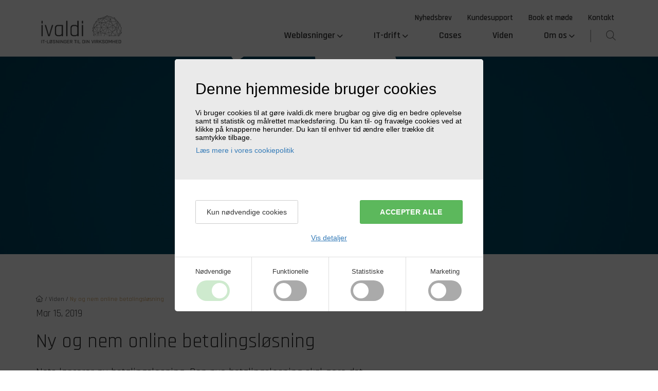

--- FILE ---
content_type: text/html
request_url: https://www.ivaldi.dk/%7B%7B%20item.video.localvideo.src%20%7D%7D
body_size: 27648
content:
<!doctype html>
<!--
⬚⬚⬚⬚⬚⬚⬚⬚⬚⬚⬚⬚⬚⬚⬚
  Proudly handmade by
 the creative minds at
     ⌨ ivaldi.dk
⬚⬚⬚⬚⬚⬚⬚⬚⬚⬚⬚⬚⬚⬚⬚
-->
<html class="no-js" ng-app="app" lang="da-DK">

<head iv-favicon="/www.ivaldi.dk/assets/images/Favicon-ivaldi.png">
  <base href="/">
  <meta charset="utf-8">
  <meta name="viewport" content="width=device-width, initial-scale=1, user-scalable=no">
  <meta http-equiv="X-UA-Compatible" content="IE=edge,chrome=1">
  <title ng-bind-html="product.title || product.name || page.title || page.name"></title>
  <meta name="description" content="{{ product ? product.meta_description : page.meta_description }}"
    ng-if="product ? product.meta_description : page.meta_description">

  <meta property="og:url" content="{{ tools.domainUrl() + (product ? product.$relative : page.$relative) }}"
    ng-if="product ? product.$relative : page.$relative">
  <meta property="og:title"
    content="{{ product ? (product.open_graph.title || product.title || product.name) : (page.open_graph.title || page.title || site.open_graph.title || page.name) }}">
  <meta property="og:image"
    content="{{ tools.domainUrl() + (product.open_graph.image.src || product.images[0].src || page.open_graph.image.src || site.open_graph.image.src) }}"
    ng-if="product.open_graph.image || product.images[0].src || page.open_graph.image || site.open_graph.image">
  <meta property="og:description"
    content="{{ product ? (product.open_graph.description || product.meta_description) : (page.open_graph.description || page.meta_description || site.open_graph.description) }}"
    ng-if="product ? (product.open_graph.description || product.meta_description) : (page.open_graph.description || page.meta_description || site.open_graph.description)">

  <link rel="canonical" href="/" ng-href="{{ product.$canonical || page.$canonical }}"
    ng-if="product.$canonical || page.$canonical">

  <style>
    [ng-cloak] {
      display: none !important;
    }

    [ng-click] {
      cursor: pointer;
    }
  </style>
  <link href="//fonts.googleapis.com/css?family=Rajdhani:300,400,500,600,700" rel="stylesheet">
  <link href="//fonts.googleapis.com/css?family=Kavivanar" rel="stylesheet">
  <link href="//fonts.googleapis.com/css?family=Hind+Siliguri" rel="stylesheet">
  <link rel="stylesheet" href="/www.ivaldi.dk/assets/styles/app.less">
</head>

<body ng-hide="site === undefined" ng-cloak ng-controller="MainCtrl"
  ng-style="(page.template === '/www.ivaldi.dk/templates/bookdemo.html' || page.template === '/www.ivaldi.dk/templates/thankyou.html' || page.template === '/www.ivaldi.dk/templates/webservice.html' || page.template === '/www.ivaldi.dk/templates/course.html' || page.template === '/www.ivaldi.dk/templates/courses.html') && {'background-color': '#fafafa'}"
  itemscope itemtype="https://schema.org/WebSite">
  <meta itemprop="url" content="{{ tools.domainUrl() }}" />
  <ng-include src="'/www.ivaldi.dk/templates/_cookieconsent.html'" ng-if="!IVALDI_RENDER"></ng-include>
  <header class="navbar navbar-default navbar-main" ng-show="site"
    ng-class="{frontpage: page.template === '/www.ivaldi.dk/templates/frontpage.html' || page.template === '/www.ivaldi.dk/templates/modules.html' || page.template === '/www.ivaldi.dk/templates/case.html' || page.template === '/www.ivaldi.dk/templates/webservice.html'}">
    <div class="navbar-affix" data-offset-top="0">
      <nav class="container" role="navigation">
        <div class="desktop-nav hidden-xs hidden-sm">
          <a class="navbar-brand" href="/">
            <img src ng-src="/img:740x148{{ site.company.logo.src }}" ng-if="site.company.logo" alt="Ivaldi webbureau">
            <span ng-bind="site.company.name" ng-if="!site.company.logo"></span>
          </a>
          <div class="navbar-nav nav">
            <div class="top">
              <div class="alpha-item" ng-repeat="alpha_item in site.$menu"
                ng-class="{'underline': !alpha_item.$countMenu, 'pop': alpha_item.pop_the_button}"
                ng-show="alpha_item.topmenucheck">
                <a href ng-href="{{ alpha_item.$relative }}" title="{{ alpha_item.name }}">
                  <div class="alpha-name" ng-bind="alpha_item.name"></div>
                  <div class="menu-chevron fa-solid fa-chevron-down" ng-show="alpha_item.$countMenu">
                  </div>
                </a>
              </div>
            </div>
            <div class="bottom">
              <div class="alpha-item" ng-repeat="alpha_item in site.$menu"
                ng-class="{'underline': !alpha_item.$countMenu, 'dropdown': !alpha_item.megamenucheck}"
                ng-hide="alpha_item.topmenucheck">
                <a href ng-href="{{ alpha_item.$relative }}" title="{{ alpha_item.name }}">
                  <div class="alpha-name" ng-bind="alpha_item.name"></div>
                  <div class="menu-chevron fa-solid fa-chevron-down" ng-show="alpha_item.$countMenu">
                  </div>
                </a>
                <div class="megamenu" ng-hide="$root.hideMenu" ng-if="alpha_item.$countMenu">
                  <div class="beta-item" ng-repeat="beta_item in alpha_item.children() | filter:{menu: true}">
                    <a href ng-href="{{ beta_item.$relative }}" title="{{ beta_item.name }}">
                      <div class="beta-name" ng-bind="beta_item.name"></div>
                      <div class="beta-icon" ng-class="'fa-light' + ' ' + 'fa-' + beta_item.icon">
                      </div>
                    </a>
                    <div class="charlie-items">
                      <div class="charlie-item" ng-repeat="charlie_item in beta_item.children() | filter:{menu: true}">
                        <a href ng-href="{{ charlie_item.$relative }}" title="{{ charlie_item.name }}">
                          <div class="charlie-name" ng-bind="charlie_item.name"></div>
                        </a>
                        <div class="delta-items">
                          <div class="delta-item"
                            ng-repeat="delta_item in charlie_item.children() | filter:{menu: true}">
                            <a href ng-href="{{ delta_item.$relative }}" title="{{ delta_item.name }}">
                              <div class="delta-name" ng-bind="delta_item.name"></div>
                            </a>
                          </div>
                        </div>
                      </div>
                    </div>
                  </div>
                </div>
              </div>
              <div class="navbar-search">
                <form class="form-group" ng-class="{show: searchActive}"
                  iv-submit="tools.go(site.$search.$relative, {query: data.query}); searchActive = false"
                  itemprop="potentialAction" itemscope itemtype="https://schema.org/SearchAction">
                  <div class="input-group">
                    <meta itemprop="target"
                      content="{{ tools.domainUrl() + site.$search.$relative + '?query={search_term_string}' }}" />
                    <input type="text" class="form-control" ng-model="data.query" title="Søg"
                      placeholder="Hej! Hvad leder du efter?" tabindex="0" itemprop="query-input"
                      name="search_term_string" required>
                    <div class="input-group-addon" ng-click="tools.go(site.$search.$relative, {query: data.query})">
                      <span class="glyphicon glyphicon-search"></span>
                    </div>
                  </div>
                </form>
              </div>
              <div class="search-icon" ng-click="searchActive = !searchActive">
                <i class="fa-light fa-magnifying-glass"></i>
              </div>
            </div>
          </div>
        </div>
        <div class="mobile-nav hidden-md hidden-lg hidden-xl">
          <a class="navbar-brand" href="/">
            <img src ng-src="/img:740x148{{ site.company.logo.src }}" ng-if="site.company.logo" alt="Ivaldi webbureau">
            <span ng-bind="site.company.name" ng-if="!site.company.logo"></span>
          </a>
          <div class="navbar-search">
            <form class="form-group" ng-class="{show: searchActive}"
              iv-submit="tools.go(site.$search.$relative, {query: data.query}); searchActive = false">
              <div class="input-group">
                <input type="text" class="form-control" ng-model="data.query" title="Søg"
                  placeholder="Hej! Hvad leder du efter?" tabindex="0" required>
                <div class="input-group-addon" ng-click="tools.go(site.$search.$relative, {query: data.query})">
                  <span class="glyphicon glyphicon-search"></span>
                </div>
              </div>
            </form>
          </div>
          <button class="btn btn-default" ng-click="searchActive = !searchActive">
            <i class="fa-light fa-magnifying-glass"></i>
          </button>
          <button type="button" class="navbar-toggle" bs-aside data-container="body"
            data-template-url="/www.ivaldi.dk/templates/menu.html">
            <span class="icon-bar"></span>
            <span class="icon-bar"></span>
            <span class="icon-bar"></span>
          </button>
        </div>
      </nav>
    </div>
    <div class="navbar-image"
      ng-class="{'landingpage': page.template === '/www.ivaldi.dk/templates/landingpage.html', 'case': page.template === '/www.ivaldi.dk/templates/case.html', frontpage: page.template === '/www.ivaldi.dk/templates/frontpage.html' || '/www.ivaldi.dk/templates/case.html'}"
      ng-hide="!page.images.length || page.template === '/www.ivaldi.dk/templates/modules.html' || page.template === '/www.ivaldi.dk/templates/webservice.html'">
      <div class="map" iv-google-maps data-lat="56.1549373" data-lng="10.2078383" data-zoom="15"
        ng-hide="page.images.length"></div>
      <div class="hero-contact" ng-show="page.images.length">
        <div class="image-wrap">
          <div class="image" ng-class="{spin: page.images[0].spin}"
            ng-style="{'background-image': 'url(\'' + page.images[0].src + '\')', 'background-position': page.images[0].position || 'top left'}">
          </div>
        </div>
        <div class="statement" ng-show="page.images[0].statement.comment">
          <div class="comment" ng-bind="page.images[0].statement.comment"></div>
          <div class="author hidden-xs" ng-bind="page.images[0].statement.author"></div>
        </div>
        <div class="filter" ng-class="{'no-layer': !page.images[0].layer}">
          <div class="case-position container"
            ng-show="page && page.template === '/www.ivaldi.dk/templates/case.html' && page.images[0].case_hero.text && page.images[0].case_hero.header"
            ng-class="{'greybg': page.images[0].case_hero.textcolor === 'dark'}">
            <div class="case-content" ng-class="page.images[0].case_hero.textcolor || 'light'">
              <div class="template" ng-show="page.images[0].case_hero.header">Case</div>
              <h3 class="header" ng-bind-html="page.images[0].case_hero.header"></h3>
              <div class="text" ng-bind-html="page.images[0].case_hero.text"></div>
            </div>
          </div>
        </div>
      </div>
      <div ng-show="page && page.template === '/www.ivaldi.dk/templates/landingpage.html'" class="landingpagehero">
        <div ng-show="!page.images.length">
          <div class="image" ng-class="{spin: site.images[0].spin}"
            ng-style="{'background-image': 'url(\'' + site.images[0].src + '\')', 'background-position': site.images[0].position || 'top left'}">
          </div>
        </div>
        <div ng-show="page.images.length">
          <div class="image" ng-class="{spin: page.images[0].spin}"
            ng-style="{'background-image': 'url(\'' + page.images[0].src + '\')', 'background-position': page.images[0].position || 'top left'}">
          </div>
        </div>
        <div class="content container">
          <div class="row flex-row flex-wrap">
            <div class="box-left col-xs-12 col-sm-5">
              <div class="text" iv-model="page.landingpagehero.text" ng-if="page.landingpagehero.text">
              </div>
              <a href ng-href="{{ page.landingpagehero.btn.link }}" class="btn btn-default"
                target="{{ page.landingpagehero.btn.target ? '_blank' : '_self' }}"
                ng-bind="page.landingpagehero.btn.text"
                onclick="window.ga('send', 'event', 'Link', 'Klik Landingpage')">
              </a>
            </div>
            <div class="box-right hidden-xs col-sm-7">
              <div class="imagewrap" ng-if="page.landingpagehero.focusimg.src">
                <img src ng-src="{{ page.landingpagehero.focusimg.src }}" alt="{{ page.landingpagehero.focusimg_alt }}">
              </div>
            </div>
          </div>
        </div>
        <div class="filter"></div>
      </div>
    </div>
    <div
      ng-show="page && page.template !== '/www.ivaldi.dk/templates/contact.html' && page.template !== '/www.ivaldi.dk/templates/frontpage.html' && page.template !== '/www.ivaldi.dk/templates/landingpage.html'">
      <div ng-show="!page.images.length">
        <div class="image" ng-class="{spin: site.images[0].spin}"
          ng-style="{'background-image': 'url(\'' + site.images[0].src + '\')', 'background-position': site.images[0].position || 'top left'}">
        </div>
      </div>
      <div ng-show="page.images.length">
        <div class="image" ng-class="{spin: page.images[0].spin}"
          ng-style="{'background-image': 'url(\'' + page.images[0].src + '\')', 'background-position': page.images[0].position || 'top left'}">
        </div>
      </div>
      <div class="statement" ng-show="page.images[0].statement.comment">
        <div class="comment" ng-bind="page.images[0].statement.comment"></div>
        <div class="author hidden-xs" ng-bind="page.images[0].statement.author"></div>
      </div>
      <div class="filter"></div>
    </div>
    <div class="box-right-mobile col-xs-12 hidden-sm hidden-md hidden-lg hidden-xl"
      ng-show="page && page.template === '/www.ivaldi.dk/templates/landingpage.html'">
      <div class="imagewrap" ng-if="page.landingpagehero.focusimg.src">
        <img src ng-src="{{ page.landingpagehero.focusimg.src }}" alt="{{ page.landingpagehero.focusimg_alt }}">
      </div>
    </div>
  </header>

  <section
    ng-class="{ 'integrations': page.template === '/www.ivaldi.dk/templates/integrations.html', 'newsletter': page.template === '/www.ivaldi.dk/templates/newsletter.html', 'referrer': page.template === '/www.ivaldi.dk/templates/referrer.html', 'frontpage': page.template === '/www.ivaldi.dk/templates/frontpage.html', 'remove-section': page.template === '/www.ivaldi.dk/templates/modules.html', 'search': page.template === '/www.ivaldi.dk/templates/search.html' }"
    ng-hide="page.template === '/www.ivaldi.dk/templates/case.html' || page.template === '/www.ivaldi.dk/templates/webservice.html' || page.template === '/www.ivaldi.dk/templates/bookdemo.html' || page.template === '/www.ivaldi.dk/templates/thankyou.html' || page.template === '/www.ivaldi.dk/templates/course.html'">
    <div class="container"
      ng-hide="page.template === '/www.ivaldi.dk/templates/contact.html' || page.template === '/www.ivaldi.dk/templates/booking.html' || page.template === '/www.ivaldi.dk/templates/newsletter.html' || page.template === '/www.ivaldi.dk/templates/frontpage.html' || page.template === 'www.ivaldi.dk/templates/modules.html'">
      <div class="row" ng-hide="page.template === '/www.ivaldi.dk/templates/case.html'">
        <div ng-include="'/www.ivaldi.dk/templates/_breadcrumbs.html'"></div>
      </div>
      <div class="news-date" ng-show="page.template === '/www.ivaldi.dk/templates/news-item.html'">
        {{ page.created | date : short }}</div>
      <h1
        ng-class="{'maxwidth': page.template === '/www.ivaldi.dk/templates/partner.html' || (page.template === '/www.ivaldi.dk/templates/news-item.html' || page.template === '/www.ivaldi.dk/templates/about.html' || page.template === '/www.ivaldi.dk/templates/service.html') && !page.intro_image.image.src, 'marginbottom': page.template === '/www.ivaldi.dk/templates/about.html' && page.topmenucheck}"
        ng-bind="page.header || page.name"
        ng-if="page.template === '/www.ivaldi.dk/templates/referrer.html' || page.template === '/www.ivaldi.dk/templates/newsletter.html' || page.template === '/www.ivaldi.dk/templates/search.html' || !page.intro_image.image.src">
      </h1>
      <div class="flex-row-md"
        ng-hide="page.template === '/www.ivaldi.dk/templates/referrer.html' || page.template === '/www.ivaldi.dk/templates/newsletter.html' || page.template === '/www.ivaldi.dk/templates/search.html'">
        <div class="col-sm-7 section-content" ng-class="{case: page.template === '/www.ivaldi.dk/templates/case.html'}">
          <h1 ng-bind="page.header || page.name"
            ng-if="(page.template === '/www.ivaldi.dk/templates/service.html' || page.template === '/www.ivaldi.dk/templates/about.html' || page.template === '/www.ivaldi.dk/templates/news-item.html') && page.intro_image.image.src">
          </h1>
          <div class="description user-headings" iv-model="page.content" ng-if="page.content"
            ng-class="{'no-text': !page.case_text}">
          </div>
          <div class="text" ng-bind-html="page.case_text"
            ng-show="page.template === '/www.ivaldi.dk/templates/case.html' && page.case_text"
            ng-class="{half: page.case_skills}"></div>
          <div class="skills" ng-bind-html="page.case_skills"
            ng-show="page.template === '/www.ivaldi.dk/templates/case.html' && page.case_skills"></div>
        </div>
        <div class="col-sm-4 col-sm-offset-1 intro-image"
          ng-attr-style="transform: translate({{ page.intro_image.image_position || '0' }})"
          ng-if="(page.template === '/www.ivaldi.dk/templates/service.html' || page.template === '/www.ivaldi.dk/templates/about.html' || page.template === '/www.ivaldi.dk/templates/news-item.html') && page.intro_image.image.src">
          <img class="img img-cover" ng-src="/img:1200x1200,p{{ page.intro_image.image.src }}"
            title="{{ page.intro_image.image_alt || page.header || page.name }}" alt="{{ page.intro_image.image_alt }}"
            loading="lazy">
        </div>
      </div>
      <div class="flex-row-md" ng-if="page.template === '/www.ivaldi.dk/templates/referrer.html'">
        <div class="flex-col-5 section-content">
          <div class="description user-headings" ng-bind-html="page.content"></div>
        </div>
        <div class="xxxxxflex-col-4 section-image"></div>
      </div>
    </div>
  </section>

  <div ng-view></div>

  <footer ng-show="site">
    <div class="container">
      <div class="flex-row flex-wrap">
        <div class="col-xs-12 col-sm-6 col-md-4 about-and-newsletter">
          <div class="header">Om os</div>
          <div ng-bind-html="site.footer.about" class="about"></div>
          <div class="subheader">Tilmeld nyhedsbrev</div>
          <div class="newsletter hidden-print" ng-show="site">
            <p class="newsletter-text" ng-bind="site.footer.smalltext_footer" ng-show="site.footer.smalltext_footer">
            </p>
            <form class="form-inline" name="footerNewsletter"
              iv-submit="Newsletter.subscribe(_.merge(data, {type: 'mailchimp', list: '4afc86bac5', data: {status_if_new: 'subscribed', status: 'pending'}}))">
              <div class="form-group">
                <input class="form-control" type="email" placeholder="Indtast E-mail" ng-model="data.data.email_address"
                  required>
              </div>
              <div class="checkbox form-group">
                <label for="GdprCheckbox" class="control-label">
                  <input type="checkbox" id="GdprCheckbox" class="checkboxinput" ng-model="footerGdpr" required>
                  <div class="gdpr-text" ng-bind-html="site.footer.gdpr_footer"></div>
                </label>
              </div>
              <div class="form-group submit_btnfooter">
                <button type="submit"
                  ng-click="footerNewsletter.$valid ? footerNewsletter.sendClicked = true : footerNewsletter.sendClicked = false"
                  class="btn btn-default">
                  <span>Tilmeld</span>
                  <i ng-hide="data.$success || data.$error" class="fa-light fa-paper-plane"></i>
                  <i ng-show="data.$success" class="fa-light fa-comment-check"></i>
                  <i ng-show="data.$error" class="fa-light fa-comment-exclamation"></i>
                </button>
              </div>
              <div class="message">
                <div class="label label-success" ng-show="data.$success"> Tak for din tilmelding!</div>
                <div class="label label-danger" ng-show="data.$error">Der opstod en fejl i forbindelse
                  med
                  din tilmelding. Prøv venligst igen.</div>
              </div>
            </form>
          </div>
        </div>
        <div class="col-xs-12 col-sm-6 col-md-2 links">
          <div class="header">Øvrige Links</div>
          <div class="linktext" ng-repeat="items in site.footer.links">
            <div class="fa-light fa-chevron-right"></div>
            <a ref ng-href="{{ items.linkhref }}" title="{{ items.url_title }}" ng-bind="items.linktext"
              target="{{ items.target ? '_blank' : '' }}"></a>
          </div>
        </div>
        <div class="col-xs-12 col-sm-6 col-md-3 contact">
          <div class="header">Kontaktinfo</div>
          <div class="text" ng-bind-html="site.footer.contact"></div>
          <div class="flex">
            <i class="fa-light fa-location-dot"></i>
            <div class="item">
              <div ng-bind="site.company.address"></div>
              <div ng-bind="site.company.zip + ' ' + site.company.city"></div>
            </div>
          </div>
          <div class="flex">
            <i class="fa-light fa-phone"></i>
            <div class="item">
              <div>Ring til os på:</div>
              <a href ng-href="tel:+45{{ site.company.phone.split(' ').join('') }}" ng-bind="site.company.phone"></a>
            </div>
          </div>
          <div class="flex">
            <i class="fa-light fa-envelope"></i>
            <div class="item">
              <div>Skriv en mail til:</div>
              <span ng-repeat="email in site.company.email.split(',')">
                <a ng-href="mailto:{{ email }}" ng-bind="email"></a>
                <span class="line" ng-if="site.company.email.split(',').length > 1 && !$last"> | </span>
              </span>
            </div>
          </div>
        </div>
        <div class="col-xs-12 col-sm-6 col-md-3 opening-and-social">
          <div class="header">Åbningstider</div>
          <div class="text" ng-bind-html="site.footer.opening"></div>
          <div class="socials">
            <a class="socialmedia" ng-repeat="(key,value) in site.company.social" ng-class="key" href
              ng-href="{{ value }}" target="_blank"></a>
          </div>
        </div>
        <div class="bottom-row">
          <div class="cvr-cookie">
            <div class="cvr">
              <span ng-bind="site.company.extra"></span>
            </div>
            <div class="cookie">
              <a href ng-href="{{ site.footer.cookie_href }}" target="_blank">Privatlivs- og cookiepolitik
              </a>
            </div>
          </div>
          <div class="partner-logos" ng-if="site.footer.partner_images.length">
            <div class="partner-logo" ng-repeat="partner in site.footer.partner_images">
              <a ng-href="{{ partner.partner_url }}" target="{{ partner.partner_target ? '_blank' : '_self' }}"
                rel="{{ partner.partner_target ? 'noopener noreferrer' : '' }}">
                <img class="img img-contain img-center" alt="{{ partner.partner_alt }}" ng-src="{{ partner.src }}"
                  loading="lazy">
              </a>
            </div>
          </div>
        </div>
      </div>
    </div>
  </footer>
  <div class="cookiewarning hidden-print" ng-hide="hideCookies == true || !site.cookie_warning">
    <div class="pull-left content" iv-model="site.cookie_warning"></div>
    <div class="btn pull-left" ng-click="hideCookie()">Luk</div>
  </div>

  <script type="text/plain" data-cookie-consent="statistic,marketing" src="https://www.youtube.com/iframe_api"></script>
  <script src="/lib:catfish@1.2,www.ivaldi.dk,angular-slick-carousel"></script>
  <script type="text/plain" data-cookie-consent="marketing">
    (function (l, e, a, d, i, n, f, o) {
      if (!l[i]) {
        l.GlobalLeadinfoNamespace = l.GlobalLeadinfoNamespace || [];
        l.GlobalLeadinfoNamespace.push(i); l[i] = function () { (l[i].q = l[i].q || []).push(arguments) }; l[i].t = l[i].t || n;
        l[i].q = l[i].q || []; o = e.createElement(a); f = e.getElementsByTagName(a)[0]; o.async = 1; o.src = d; f.parentNode.insertBefore(o, f);
      }
    }(window, document, "script", "https://cdn.leadinfo.net/ping.js", "leadinfo", "LI-607EBFB518DD5"));
  </script>
  <script type="text/plain" src="https://app.weply.chat/widget/2319d2be7bf2d5501768e6c5d8b84620"
    data-cookie-consent="functional,statistic" async></script>
  <script type="text/plain" data-cookie-consent="statistic,marketing">
      _linkedin_partner_id = "6295657";
      window._linkedin_data_partner_ids = window._linkedin_data_partner_ids || [];
      window._linkedin_data_partner_ids.push(_linkedin_partner_id);
    </script>
  <script type="text/plain" data-cookie-consent="functional,statistic,marketing">
      (function(l) {
      if (!l){window.lintrk = function(a,b){window.lintrk.q.push([a,b])};
      window.lintrk.q=[]}
      var s = document.getElementsByTagName("script")[0];
      var b = document.createElement("script");
      b.type = "text/javascript";b.async = true;
      b.src = "https://snap.licdn.com/li.lms-analytics/insight.min.js";
      s.parentNode.insertBefore(b, s);})(window.lintrk);
  </script>
  <!-- Snow -->
  <!-- <canvas id="canv" style="position:fixed;top:0;right:0;pointer-events:none;z-index:10000;"></canvas>
    <script>function Snowy() { function e() { window.requestAnimationFrame(e); $snow.clearRect(0, 0, w, h); $snow.fillRect(0, 0, w, h); $snow.fill(); for (var n = 0; n < i.length; ++n)f = i[n], f.t += .05, f.t = f.t >= Math.PI * 2 ? 0 : f.t, f.y += f.sp, f.x += Math.sin(f.t * s) * f.sz * .3, f.y > h + 50 && (f.y = -10 - Math.random() * t), f.x > w + t && (f.x = -t), f.x < -t && (f.x = w + t), f.draw() } function l() { this.draw = function () { this.g = $snow.createRadialGradient(this.x, this.y, 0, this.x, this.y, this.sz); this.g.addColorStop(0, "hsla(50,0%,90%,1)"); this.g.addColorStop(1, "hsla(50,0%,90%,0)"); $snow.moveTo(this.x, this.y); $snow.fillStyle = this.g; $snow.beginPath(); $snow.arc(this.x, this.y, this.sz, 0, Math.PI * 2, !0); $snow.fill() } } for (var n, i = [], o = w / 25, s = .25, c = 1 / h / 100, t = 20, r = 1, u = 0; u < o; ++u)n = new l, n.y = Math.random() * (h + 50), n.x = Math.random() * w, n.t = Math.random() * Math.PI * 2, n.sz = 100 / (10 + Math.random() * 100) * 1.3, n.sp = Math.pow(n.sz * .8, 2) * .15 * c, n.sp = n.sp < r ? r : n.sp, i.push(n); e() } var c = document.getElementById("canv"), $snow = c.getContext("2d"), w = c.width = window.innerWidth, h = c.height = window.innerHeight; Snowy(); window.addEventListener("resize", function () { c.width = w = window.innerWidth; c.height = h = window.innerHeight }, !1)</script> -->
</body>

</html>

--- FILE ---
content_type: text/css;charset=UTF-8
request_url: https://www.ivaldi.dk/www.ivaldi.dk/assets/styles/app.less
body_size: 112586
content:
@charset "UTF-8";[ng\:cloak],[ng-cloak],[data-ng-cloak],[x-ng-cloak],.ng-cloak,.x-ng-cloak,.ng-hide:not(.ng-hide-animate){display:none!important}ng\:form{display:block}.ng-animate-shim{visibility:hidden}.ng-anchor{position:absolute}
html{font-family:sans-serif;-ms-text-size-adjust:100%;-webkit-text-size-adjust:100%}body{margin:0}article,aside,details,figcaption,figure,footer,header,hgroup,main,menu,nav,section,summary{display:block}audio,canvas,progress,video{display:inline-block;vertical-align:baseline}audio:not([controls]){display:none;height:0}[hidden],template{display:none}a{background-color:transparent}a:active,a:hover{outline:0}abbr[title]{border-bottom:1px dotted}b,strong{font-weight:700}dfn{font-style:italic}h1{font-size:2em;margin:.67em 0}mark{background:#ff0;color:#000}small{font-size:80%}sub,sup{font-size:75%;line-height:0;position:relative;vertical-align:baseline}sup{top:-.5em}sub{bottom:-.25em}img{border:0}svg:not(:root){overflow:hidden}figure{margin:1em 40px}hr{box-sizing:content-box;height:0}pre{overflow:auto}code,kbd,pre,samp{font-family:monospace,monospace;font-size:1em}button,input,optgroup,select,textarea{color:inherit;font:inherit;margin:0}button{overflow:visible}button,select{text-transform:none}button,html input[type=button],input[type=reset],input[type=submit]{-webkit-appearance:button;cursor:pointer}button[disabled],html input[disabled]{cursor:default}button::-moz-focus-inner,input::-moz-focus-inner{border:0;padding:0}input{line-height:normal}input[type=checkbox],input[type=radio]{box-sizing:border-box;padding:0}input[type=number]::-webkit-inner-spin-button,input[type=number]::-webkit-outer-spin-button{height:auto}input[type=search]{-webkit-appearance:textfield;box-sizing:content-box}input[type=search]::-webkit-search-cancel-button,input[type=search]::-webkit-search-decoration{-webkit-appearance:none}fieldset{border:1px solid silver;margin:0 2px;padding:.35em .625em .75em}legend{border:0;padding:0}textarea{overflow:auto}optgroup{font-weight:700}table{border-collapse:collapse;border-spacing:0}td,th{padding:0}
@media print{*,:before,:after{background:0 0!important;color:#000!important;box-shadow:none!important;text-shadow:none!important}a,a:visited{text-decoration:underline}a[href]:after{content:" (" attr(href) ")"}abbr[title]:after{content:" (" attr(title) ")"}a[href^="#"]:after,a[href^="javascript:"]:after{content:""}pre,blockquote{border:1px solid #999;page-break-inside:avoid}thead{display:table-header-group}tr,img{page-break-inside:avoid}img{max-width:100%!important}p,h2,h3{orphans:3;widows:3}h2,h3{page-break-after:avoid}.navbar{display:none}.btn>.caret,.dropup>.btn>.caret{border-top-color:#000!important}.label{border:1px solid #000}.table{border-collapse:collapse!important}.table td,.table th{background-color:#fff!important}.table-bordered th,.table-bordered td{border:1px solid #ddd!important}}@font-face{font-family:'Glyphicons Halflings';src:url(/lib/vendor/bootstrap/fonts/glyphicons-halflings-regular.eot);src:url(/lib/vendor/bootstrap/fonts/glyphicons-halflings-regular.eot?#iefix) format('embedded-opentype'),url(/lib/vendor/bootstrap/fonts/glyphicons-halflings-regular.woff2) format('woff2'),url(/lib/vendor/bootstrap/fonts/glyphicons-halflings-regular.woff) format('woff'),url(/lib/vendor/bootstrap/fonts/glyphicons-halflings-regular.ttf) format('truetype'),url(/lib/vendor/bootstrap/fonts/glyphicons-halflings-regular.svg#glyphicons_halflingsregular) format('svg')}.glyphicon{position:relative;top:1px;display:inline-block;font-family:'Glyphicons Halflings';font-style:normal;font-weight:400;line-height:1;-webkit-font-smoothing:antialiased;-moz-osx-font-smoothing:grayscale}.glyphicon-asterisk:before{content:"\002a"}.glyphicon-plus:before{content:"\002b"}.glyphicon-euro:before,.glyphicon-eur:before{content:"\20ac"}.glyphicon-minus:before{content:"\2212"}.glyphicon-cloud:before{content:"\2601"}.glyphicon-envelope:before{content:"\2709"}.glyphicon-pencil:before{content:"\270f"}.glyphicon-glass:before{content:"\e001"}.glyphicon-music:before{content:"\e002"}.glyphicon-search:before{content:"\e003"}.glyphicon-heart:before{content:"\e005"}.glyphicon-star:before{content:"\e006"}.glyphicon-star-empty:before{content:"\e007"}.glyphicon-user:before{content:"\e008"}.glyphicon-film:before{content:"\e009"}.glyphicon-th-large:before{content:"\e010"}.glyphicon-th:before{content:"\e011"}.glyphicon-th-list:before{content:"\e012"}.glyphicon-ok:before{content:"\e013"}.glyphicon-remove:before{content:"\e014"}.glyphicon-zoom-in:before{content:"\e015"}.glyphicon-zoom-out:before{content:"\e016"}.glyphicon-off:before{content:"\e017"}.glyphicon-signal:before{content:"\e018"}.glyphicon-cog:before{content:"\e019"}.glyphicon-trash:before{content:"\e020"}.glyphicon-home:before{content:"\e021"}.glyphicon-file:before{content:"\e022"}.glyphicon-time:before{content:"\e023"}.glyphicon-road:before{content:"\e024"}.glyphicon-download-alt:before{content:"\e025"}.glyphicon-download:before{content:"\e026"}.glyphicon-upload:before{content:"\e027"}.glyphicon-inbox:before{content:"\e028"}.glyphicon-play-circle:before{content:"\e029"}.glyphicon-repeat:before{content:"\e030"}.glyphicon-refresh:before{content:"\e031"}.glyphicon-list-alt:before{content:"\e032"}.glyphicon-lock:before{content:"\e033"}.glyphicon-flag:before{content:"\e034"}.glyphicon-headphones:before{content:"\e035"}.glyphicon-volume-off:before{content:"\e036"}.glyphicon-volume-down:before{content:"\e037"}.glyphicon-volume-up:before{content:"\e038"}.glyphicon-qrcode:before{content:"\e039"}.glyphicon-barcode:before{content:"\e040"}.glyphicon-tag:before{content:"\e041"}.glyphicon-tags:before{content:"\e042"}.glyphicon-book:before{content:"\e043"}.glyphicon-bookmark:before{content:"\e044"}.glyphicon-print:before{content:"\e045"}.glyphicon-camera:before{content:"\e046"}.glyphicon-font:before{content:"\e047"}.glyphicon-bold:before{content:"\e048"}.glyphicon-italic:before{content:"\e049"}.glyphicon-text-height:before{content:"\e050"}.glyphicon-text-width:before{content:"\e051"}.glyphicon-align-left:before{content:"\e052"}.glyphicon-align-center:before{content:"\e053"}.glyphicon-align-right:before{content:"\e054"}.glyphicon-align-justify:before{content:"\e055"}.glyphicon-list:before{content:"\e056"}.glyphicon-indent-left:before{content:"\e057"}.glyphicon-indent-right:before{content:"\e058"}.glyphicon-facetime-video:before{content:"\e059"}.glyphicon-picture:before{content:"\e060"}.glyphicon-map-marker:before{content:"\e062"}.glyphicon-adjust:before{content:"\e063"}.glyphicon-tint:before{content:"\e064"}.glyphicon-edit:before{content:"\e065"}.glyphicon-share:before{content:"\e066"}.glyphicon-check:before{content:"\e067"}.glyphicon-move:before{content:"\e068"}.glyphicon-step-backward:before{content:"\e069"}.glyphicon-fast-backward:before{content:"\e070"}.glyphicon-backward:before{content:"\e071"}.glyphicon-play:before{content:"\e072"}.glyphicon-pause:before{content:"\e073"}.glyphicon-stop:before{content:"\e074"}.glyphicon-forward:before{content:"\e075"}.glyphicon-fast-forward:before{content:"\e076"}.glyphicon-step-forward:before{content:"\e077"}.glyphicon-eject:before{content:"\e078"}.glyphicon-chevron-left:before{content:"\e079"}.glyphicon-chevron-right:before{content:"\e080"}.glyphicon-plus-sign:before{content:"\e081"}.glyphicon-minus-sign:before{content:"\e082"}.glyphicon-remove-sign:before{content:"\e083"}.glyphicon-ok-sign:before{content:"\e084"}.glyphicon-question-sign:before{content:"\e085"}.glyphicon-info-sign:before{content:"\e086"}.glyphicon-screenshot:before{content:"\e087"}.glyphicon-remove-circle:before{content:"\e088"}.glyphicon-ok-circle:before{content:"\e089"}.glyphicon-ban-circle:before{content:"\e090"}.glyphicon-arrow-left:before{content:"\e091"}.glyphicon-arrow-right:before{content:"\e092"}.glyphicon-arrow-up:before{content:"\e093"}.glyphicon-arrow-down:before{content:"\e094"}.glyphicon-share-alt:before{content:"\e095"}.glyphicon-resize-full:before{content:"\e096"}.glyphicon-resize-small:before{content:"\e097"}.glyphicon-exclamation-sign:before{content:"\e101"}.glyphicon-gift:before{content:"\e102"}.glyphicon-leaf:before{content:"\e103"}.glyphicon-fire:before{content:"\e104"}.glyphicon-eye-open:before{content:"\e105"}.glyphicon-eye-close:before{content:"\e106"}.glyphicon-warning-sign:before{content:"\e107"}.glyphicon-plane:before{content:"\e108"}.glyphicon-calendar:before{content:"\e109"}.glyphicon-random:before{content:"\e110"}.glyphicon-comment:before{content:"\e111"}.glyphicon-magnet:before{content:"\e112"}.glyphicon-chevron-up:before{content:"\e113"}.glyphicon-chevron-down:before{content:"\e114"}.glyphicon-retweet:before{content:"\e115"}.glyphicon-shopping-cart:before{content:"\e116"}.glyphicon-folder-close:before{content:"\e117"}.glyphicon-folder-open:before{content:"\e118"}.glyphicon-resize-vertical:before{content:"\e119"}.glyphicon-resize-horizontal:before{content:"\e120"}.glyphicon-hdd:before{content:"\e121"}.glyphicon-bullhorn:before{content:"\e122"}.glyphicon-bell:before{content:"\e123"}.glyphicon-certificate:before{content:"\e124"}.glyphicon-thumbs-up:before{content:"\e125"}.glyphicon-thumbs-down:before{content:"\e126"}.glyphicon-hand-right:before{content:"\e127"}.glyphicon-hand-left:before{content:"\e128"}.glyphicon-hand-up:before{content:"\e129"}.glyphicon-hand-down:before{content:"\e130"}.glyphicon-circle-arrow-right:before{content:"\e131"}.glyphicon-circle-arrow-left:before{content:"\e132"}.glyphicon-circle-arrow-up:before{content:"\e133"}.glyphicon-circle-arrow-down:before{content:"\e134"}.glyphicon-globe:before{content:"\e135"}.glyphicon-wrench:before{content:"\e136"}.glyphicon-tasks:before{content:"\e137"}.glyphicon-filter:before{content:"\e138"}.glyphicon-briefcase:before{content:"\e139"}.glyphicon-fullscreen:before{content:"\e140"}.glyphicon-dashboard:before{content:"\e141"}.glyphicon-paperclip:before{content:"\e142"}.glyphicon-heart-empty:before{content:"\e143"}.glyphicon-link:before{content:"\e144"}.glyphicon-phone:before{content:"\e145"}.glyphicon-pushpin:before{content:"\e146"}.glyphicon-usd:before{content:"\e148"}.glyphicon-gbp:before{content:"\e149"}.glyphicon-sort:before{content:"\e150"}.glyphicon-sort-by-alphabet:before{content:"\e151"}.glyphicon-sort-by-alphabet-alt:before{content:"\e152"}.glyphicon-sort-by-order:before{content:"\e153"}.glyphicon-sort-by-order-alt:before{content:"\e154"}.glyphicon-sort-by-attributes:before{content:"\e155"}.glyphicon-sort-by-attributes-alt:before{content:"\e156"}.glyphicon-unchecked:before{content:"\e157"}.glyphicon-expand:before{content:"\e158"}.glyphicon-collapse-down:before{content:"\e159"}.glyphicon-collapse-up:before{content:"\e160"}.glyphicon-log-in:before{content:"\e161"}.glyphicon-flash:before{content:"\e162"}.glyphicon-log-out:before{content:"\e163"}.glyphicon-new-window:before{content:"\e164"}.glyphicon-record:before{content:"\e165"}.glyphicon-save:before{content:"\e166"}.glyphicon-open:before{content:"\e167"}.glyphicon-saved:before{content:"\e168"}.glyphicon-import:before{content:"\e169"}.glyphicon-export:before{content:"\e170"}.glyphicon-send:before{content:"\e171"}.glyphicon-floppy-disk:before{content:"\e172"}.glyphicon-floppy-saved:before{content:"\e173"}.glyphicon-floppy-remove:before{content:"\e174"}.glyphicon-floppy-save:before{content:"\e175"}.glyphicon-floppy-open:before{content:"\e176"}.glyphicon-credit-card:before{content:"\e177"}.glyphicon-transfer:before{content:"\e178"}.glyphicon-cutlery:before{content:"\e179"}.glyphicon-header:before{content:"\e180"}.glyphicon-compressed:before{content:"\e181"}.glyphicon-earphone:before{content:"\e182"}.glyphicon-phone-alt:before{content:"\e183"}.glyphicon-tower:before{content:"\e184"}.glyphicon-stats:before{content:"\e185"}.glyphicon-sd-video:before{content:"\e186"}.glyphicon-hd-video:before{content:"\e187"}.glyphicon-subtitles:before{content:"\e188"}.glyphicon-sound-stereo:before{content:"\e189"}.glyphicon-sound-dolby:before{content:"\e190"}.glyphicon-sound-5-1:before{content:"\e191"}.glyphicon-sound-6-1:before{content:"\e192"}.glyphicon-sound-7-1:before{content:"\e193"}.glyphicon-copyright-mark:before{content:"\e194"}.glyphicon-registration-mark:before{content:"\e195"}.glyphicon-cloud-download:before{content:"\e197"}.glyphicon-cloud-upload:before{content:"\e198"}.glyphicon-tree-conifer:before{content:"\e199"}.glyphicon-tree-deciduous:before{content:"\e200"}.glyphicon-cd:before{content:"\e201"}.glyphicon-save-file:before{content:"\e202"}.glyphicon-open-file:before{content:"\e203"}.glyphicon-level-up:before{content:"\e204"}.glyphicon-copy:before{content:"\e205"}.glyphicon-paste:before{content:"\e206"}.glyphicon-alert:before{content:"\e209"}.glyphicon-equalizer:before{content:"\e210"}.glyphicon-king:before{content:"\e211"}.glyphicon-queen:before{content:"\e212"}.glyphicon-pawn:before{content:"\e213"}.glyphicon-bishop:before{content:"\e214"}.glyphicon-knight:before{content:"\e215"}.glyphicon-baby-formula:before{content:"\e216"}.glyphicon-tent:before{content:"\26fa"}.glyphicon-blackboard:before{content:"\e218"}.glyphicon-bed:before{content:"\e219"}.glyphicon-apple:before{content:"\f8ff"}.glyphicon-erase:before{content:"\e221"}.glyphicon-hourglass:before{content:"\231b"}.glyphicon-lamp:before{content:"\e223"}.glyphicon-duplicate:before{content:"\e224"}.glyphicon-piggy-bank:before{content:"\e225"}.glyphicon-scissors:before{content:"\e226"}.glyphicon-bitcoin:before{content:"\e227"}.glyphicon-btc:before{content:"\e227"}.glyphicon-xbt:before{content:"\e227"}.glyphicon-yen:before{content:"\00a5"}.glyphicon-jpy:before{content:"\00a5"}.glyphicon-ruble:before{content:"\20bd"}.glyphicon-rub:before{content:"\20bd"}.glyphicon-scale:before{content:"\e230"}.glyphicon-ice-lolly:before{content:"\e231"}.glyphicon-ice-lolly-tasted:before{content:"\e232"}.glyphicon-education:before{content:"\e233"}.glyphicon-option-horizontal:before{content:"\e234"}.glyphicon-option-vertical:before{content:"\e235"}.glyphicon-menu-hamburger:before{content:"\e236"}.glyphicon-modal-window:before{content:"\e237"}.glyphicon-oil:before{content:"\e238"}.glyphicon-grain:before{content:"\e239"}.glyphicon-sunglasses:before{content:"\e240"}.glyphicon-text-size:before{content:"\e241"}.glyphicon-text-color:before{content:"\e242"}.glyphicon-text-background:before{content:"\e243"}.glyphicon-object-align-top:before{content:"\e244"}.glyphicon-object-align-bottom:before{content:"\e245"}.glyphicon-object-align-horizontal:before{content:"\e246"}.glyphicon-object-align-left:before{content:"\e247"}.glyphicon-object-align-vertical:before{content:"\e248"}.glyphicon-object-align-right:before{content:"\e249"}.glyphicon-triangle-right:before{content:"\e250"}.glyphicon-triangle-left:before{content:"\e251"}.glyphicon-triangle-bottom:before{content:"\e252"}.glyphicon-triangle-top:before{content:"\e253"}.glyphicon-console:before{content:"\e254"}.glyphicon-superscript:before{content:"\e255"}.glyphicon-subscript:before{content:"\e256"}.glyphicon-menu-left:before{content:"\e257"}.glyphicon-menu-right:before{content:"\e258"}.glyphicon-menu-down:before{content:"\e259"}.glyphicon-menu-up:before{content:"\e260"}*{box-sizing:border-box}:before,:after{box-sizing:border-box}html{font-size:10px;-webkit-tap-highlight-color:transparent}body{font-family:"Helvetica Neue",Helvetica,Arial,sans-serif;font-size:14px;line-height:1.42857143;color:#333;background-color:#fff}input,button,select,textarea{font-family:inherit;font-size:inherit;line-height:inherit}a{color:#337ab7;text-decoration:none}a:hover,a:focus{color:#23527c;text-decoration:underline}a:focus{outline:5px auto -webkit-focus-ring-color;outline-offset:-2px}figure{margin:0}img{vertical-align:middle}.img-responsive,.thumbnail>img,.thumbnail a>img,.carousel-inner>.item>img,.carousel-inner>.item>a>img{display:block;max-width:100%;height:auto}.img-rounded{border-radius:6px}.img-thumbnail{padding:4px;line-height:1.42857143;background-color:#fff;border:1px solid #ddd;border-radius:4px;transition:all .2s ease-in-out;display:inline-block;max-width:100%;height:auto}.img-circle{border-radius:50%}hr{margin-top:20px;margin-bottom:20px;border:0;border-top:1px solid #eee}.sr-only{position:absolute;width:1px;height:1px;margin:-1px;padding:0;overflow:hidden;clip:rect(0,0,0,0);border:0}.sr-only-focusable:active,.sr-only-focusable:focus{position:static;width:auto;height:auto;margin:0;overflow:visible;clip:auto}[role=button]{cursor:pointer}h1,h2,h3,h4,h5,h6,.h1,.h2,.h3,.h4,.h5,.h6{font-family:inherit;font-weight:500;line-height:1.1;color:inherit}h1 small,h2 small,h3 small,h4 small,h5 small,h6 small,.h1 small,.h2 small,.h3 small,.h4 small,.h5 small,.h6 small,h1 .small,h2 .small,h3 .small,h4 .small,h5 .small,h6 .small,.h1 .small,.h2 .small,.h3 .small,.h4 .small,.h5 .small,.h6 .small{font-weight:400;line-height:1;color:#777}h1,.h1,h2,.h2,h3,.h3{margin-top:20px;margin-bottom:10px}h1 small,.h1 small,h2 small,.h2 small,h3 small,.h3 small,h1 .small,.h1 .small,h2 .small,.h2 .small,h3 .small,.h3 .small{font-size:65%}h4,.h4,h5,.h5,h6,.h6{margin-top:10px;margin-bottom:10px}h4 small,.h4 small,h5 small,.h5 small,h6 small,.h6 small,h4 .small,.h4 .small,h5 .small,.h5 .small,h6 .small,.h6 .small{font-size:75%}h1,.h1{font-size:36px}h2,.h2{font-size:30px}h3,.h3{font-size:24px}h4,.h4{font-size:18px}h5,.h5{font-size:14px}h6,.h6{font-size:12px}p{margin:0 0 10px}.lead{margin-bottom:20px;font-size:16px;font-weight:300;line-height:1.4}@media (min-width:768px){.lead{font-size:21px}}small,.small{font-size:85%}mark,.mark{background-color:#fcf8e3;padding:.2em}.text-left{text-align:left}.text-right{text-align:right}.text-center{text-align:center}.text-justify{text-align:justify}.text-nowrap{white-space:nowrap}.text-lowercase{text-transform:lowercase}.text-uppercase{text-transform:uppercase}.text-capitalize{text-transform:capitalize}.text-muted{color:#777}.text-primary{color:#337ab7}a.text-primary:hover,a.text-primary:focus{color:#286090}.text-success{color:#3c763d}a.text-success:hover,a.text-success:focus{color:#2b542c}.text-info{color:#31708f}a.text-info:hover,a.text-info:focus{color:#245269}.text-warning{color:#8a6d3b}a.text-warning:hover,a.text-warning:focus{color:#66512c}.text-danger{color:#a94442}a.text-danger:hover,a.text-danger:focus{color:#843534}.bg-primary{color:#fff;background-color:#337ab7}a.bg-primary:hover,a.bg-primary:focus{background-color:#286090}.bg-success{background-color:#dff0d8}a.bg-success:hover,a.bg-success:focus{background-color:#c1e2b3}.bg-info{background-color:#d9edf7}a.bg-info:hover,a.bg-info:focus{background-color:#afd9ee}.bg-warning{background-color:#fcf8e3}a.bg-warning:hover,a.bg-warning:focus{background-color:#f7ecb5}.bg-danger{background-color:#f2dede}a.bg-danger:hover,a.bg-danger:focus{background-color:#e4b9b9}.page-header{padding-bottom:9px;margin:40px 0 20px;border-bottom:1px solid #eee}ul,ol{margin-top:0;margin-bottom:10px}ul ul,ol ul,ul ol,ol ol{margin-bottom:0}.list-unstyled{padding-left:0;list-style:none}.list-inline{padding-left:0;list-style:none;margin-left:-5px}.list-inline>li{display:inline-block;padding-left:5px;padding-right:5px}dl{margin-top:0;margin-bottom:20px}dt,dd{line-height:1.42857143}dt{font-weight:700}dd{margin-left:0}@media (min-width:768px){.dl-horizontal dt{float:left;width:160px;clear:left;text-align:right;overflow:hidden;text-overflow:ellipsis;white-space:nowrap}.dl-horizontal dd{margin-left:180px}}abbr[title],abbr[data-original-title]{cursor:help;border-bottom:1px dotted #777}.initialism{font-size:90%;text-transform:uppercase}blockquote{padding:10px 20px;margin:0 0 20px;font-size:17.5px;border-left:5px solid #eee}blockquote p:last-child,blockquote ul:last-child,blockquote ol:last-child{margin-bottom:0}blockquote footer,blockquote small,blockquote .small{display:block;font-size:80%;line-height:1.42857143;color:#777}blockquote footer:before,blockquote small:before,blockquote .small:before{content:'\2014 \00A0'}.blockquote-reverse,blockquote.pull-right{padding-right:15px;padding-left:0;border-right:5px solid #eee;border-left:0;text-align:right}.blockquote-reverse footer:before,blockquote.pull-right footer:before,.blockquote-reverse small:before,blockquote.pull-right small:before,.blockquote-reverse .small:before,blockquote.pull-right .small:before{content:''}.blockquote-reverse footer:after,blockquote.pull-right footer:after,.blockquote-reverse small:after,blockquote.pull-right small:after,.blockquote-reverse .small:after,blockquote.pull-right .small:after{content:'\00A0 \2014'}address{margin-bottom:20px;font-style:normal;line-height:1.42857143}code,kbd,pre,samp{font-family:Menlo,Monaco,Consolas,"Courier New",monospace}code{padding:2px 4px;font-size:90%;color:#c7254e;background-color:#f9f2f4;border-radius:4px}kbd{padding:2px 4px;font-size:90%;color:#fff;background-color:#333;border-radius:3px;box-shadow:inset 0 -1px 0 rgba(0,0,0,.25)}kbd kbd{padding:0;font-size:100%;font-weight:700;box-shadow:none}pre{display:block;padding:9.5px;margin:0 0 10px;font-size:13px;line-height:1.42857143;word-break:break-all;word-wrap:break-word;color:#333;background-color:#f5f5f5;border:1px solid #ccc;border-radius:4px}pre code{padding:0;font-size:inherit;color:inherit;white-space:pre-wrap;background-color:transparent;border-radius:0}.pre-scrollable{max-height:340px;overflow-y:scroll}.container{margin-right:auto;margin-left:auto;padding-left:15px;padding-right:15px}@media (min-width:768px){.container{width:750px}}@media (min-width:992px){.container{width:970px}}@media (min-width:1200px){.container{width:1170px}}.container-fluid{margin-right:auto;margin-left:auto;padding-left:15px;padding-right:15px}.row{margin-left:-15px;margin-right:-15px}.col-xs-1,.col-sm-1,.col-md-1,.col-lg-1,.col-xs-2,.col-sm-2,.col-md-2,.col-lg-2,.col-xs-3,.col-sm-3,.col-md-3,.col-lg-3,.col-xs-4,.col-sm-4,.col-md-4,.col-lg-4,.col-xs-5,.col-sm-5,.col-md-5,.col-lg-5,.col-xs-6,.col-sm-6,.col-md-6,.col-lg-6,.col-xs-7,.col-sm-7,.col-md-7,.col-lg-7,.col-xs-8,.col-sm-8,.col-md-8,.col-lg-8,.col-xs-9,.col-sm-9,.col-md-9,.col-lg-9,.col-xs-10,.col-sm-10,.col-md-10,.col-lg-10,.col-xs-11,.col-sm-11,.col-md-11,.col-lg-11,.col-xs-12,.col-sm-12,.col-md-12,.col-lg-12{position:relative;min-height:1px;padding-left:15px;padding-right:15px}.col-xs-1,.col-xs-2,.col-xs-3,.col-xs-4,.col-xs-5,.col-xs-6,.col-xs-7,.col-xs-8,.col-xs-9,.col-xs-10,.col-xs-11,.col-xs-12{float:left}.col-xs-12{width:100%}.col-xs-11{width:91.66666667%}.col-xs-10{width:83.33333333%}.col-xs-9{width:75%}.col-xs-8{width:66.66666667%}.col-xs-7{width:58.33333333%}.col-xs-6{width:50%}.col-xs-5{width:41.66666667%}.col-xs-4{width:33.33333333%}.col-xs-3{width:25%}.col-xs-2{width:16.66666667%}.col-xs-1{width:8.33333333%}.col-xs-pull-12{right:100%}.col-xs-pull-11{right:91.66666667%}.col-xs-pull-10{right:83.33333333%}.col-xs-pull-9{right:75%}.col-xs-pull-8{right:66.66666667%}.col-xs-pull-7{right:58.33333333%}.col-xs-pull-6{right:50%}.col-xs-pull-5{right:41.66666667%}.col-xs-pull-4{right:33.33333333%}.col-xs-pull-3{right:25%}.col-xs-pull-2{right:16.66666667%}.col-xs-pull-1{right:8.33333333%}.col-xs-pull-0{right:auto}.col-xs-push-12{left:100%}.col-xs-push-11{left:91.66666667%}.col-xs-push-10{left:83.33333333%}.col-xs-push-9{left:75%}.col-xs-push-8{left:66.66666667%}.col-xs-push-7{left:58.33333333%}.col-xs-push-6{left:50%}.col-xs-push-5{left:41.66666667%}.col-xs-push-4{left:33.33333333%}.col-xs-push-3{left:25%}.col-xs-push-2{left:16.66666667%}.col-xs-push-1{left:8.33333333%}.col-xs-push-0{left:auto}.col-xs-offset-12{margin-left:100%}.col-xs-offset-11{margin-left:91.66666667%}.col-xs-offset-10{margin-left:83.33333333%}.col-xs-offset-9{margin-left:75%}.col-xs-offset-8{margin-left:66.66666667%}.col-xs-offset-7{margin-left:58.33333333%}.col-xs-offset-6{margin-left:50%}.col-xs-offset-5{margin-left:41.66666667%}.col-xs-offset-4{margin-left:33.33333333%}.col-xs-offset-3{margin-left:25%}.col-xs-offset-2{margin-left:16.66666667%}.col-xs-offset-1{margin-left:8.33333333%}.col-xs-offset-0{margin-left:0}@media (min-width:768px){.col-sm-1,.col-sm-2,.col-sm-3,.col-sm-4,.col-sm-5,.col-sm-6,.col-sm-7,.col-sm-8,.col-sm-9,.col-sm-10,.col-sm-11,.col-sm-12{float:left}.col-sm-12{width:100%}.col-sm-11{width:91.66666667%}.col-sm-10{width:83.33333333%}.col-sm-9{width:75%}.col-sm-8{width:66.66666667%}.col-sm-7{width:58.33333333%}.col-sm-6{width:50%}.col-sm-5{width:41.66666667%}.col-sm-4{width:33.33333333%}.col-sm-3{width:25%}.col-sm-2{width:16.66666667%}.col-sm-1{width:8.33333333%}.col-sm-pull-12{right:100%}.col-sm-pull-11{right:91.66666667%}.col-sm-pull-10{right:83.33333333%}.col-sm-pull-9{right:75%}.col-sm-pull-8{right:66.66666667%}.col-sm-pull-7{right:58.33333333%}.col-sm-pull-6{right:50%}.col-sm-pull-5{right:41.66666667%}.col-sm-pull-4{right:33.33333333%}.col-sm-pull-3{right:25%}.col-sm-pull-2{right:16.66666667%}.col-sm-pull-1{right:8.33333333%}.col-sm-pull-0{right:auto}.col-sm-push-12{left:100%}.col-sm-push-11{left:91.66666667%}.col-sm-push-10{left:83.33333333%}.col-sm-push-9{left:75%}.col-sm-push-8{left:66.66666667%}.col-sm-push-7{left:58.33333333%}.col-sm-push-6{left:50%}.col-sm-push-5{left:41.66666667%}.col-sm-push-4{left:33.33333333%}.col-sm-push-3{left:25%}.col-sm-push-2{left:16.66666667%}.col-sm-push-1{left:8.33333333%}.col-sm-push-0{left:auto}.col-sm-offset-12{margin-left:100%}.col-sm-offset-11{margin-left:91.66666667%}.col-sm-offset-10{margin-left:83.33333333%}.col-sm-offset-9{margin-left:75%}.col-sm-offset-8{margin-left:66.66666667%}.col-sm-offset-7{margin-left:58.33333333%}.col-sm-offset-6{margin-left:50%}.col-sm-offset-5{margin-left:41.66666667%}.col-sm-offset-4{margin-left:33.33333333%}.col-sm-offset-3{margin-left:25%}.col-sm-offset-2{margin-left:16.66666667%}.col-sm-offset-1{margin-left:8.33333333%}.col-sm-offset-0{margin-left:0}}@media (min-width:992px){.col-md-1,.col-md-2,.col-md-3,.col-md-4,.col-md-5,.col-md-6,.col-md-7,.col-md-8,.col-md-9,.col-md-10,.col-md-11,.col-md-12{float:left}.col-md-12{width:100%}.col-md-11{width:91.66666667%}.col-md-10{width:83.33333333%}.col-md-9{width:75%}.col-md-8{width:66.66666667%}.col-md-7{width:58.33333333%}.col-md-6{width:50%}.col-md-5{width:41.66666667%}.col-md-4{width:33.33333333%}.col-md-3{width:25%}.col-md-2{width:16.66666667%}.col-md-1{width:8.33333333%}.col-md-pull-12{right:100%}.col-md-pull-11{right:91.66666667%}.col-md-pull-10{right:83.33333333%}.col-md-pull-9{right:75%}.col-md-pull-8{right:66.66666667%}.col-md-pull-7{right:58.33333333%}.col-md-pull-6{right:50%}.col-md-pull-5{right:41.66666667%}.col-md-pull-4{right:33.33333333%}.col-md-pull-3{right:25%}.col-md-pull-2{right:16.66666667%}.col-md-pull-1{right:8.33333333%}.col-md-pull-0{right:auto}.col-md-push-12{left:100%}.col-md-push-11{left:91.66666667%}.col-md-push-10{left:83.33333333%}.col-md-push-9{left:75%}.col-md-push-8{left:66.66666667%}.col-md-push-7{left:58.33333333%}.col-md-push-6{left:50%}.col-md-push-5{left:41.66666667%}.col-md-push-4{left:33.33333333%}.col-md-push-3{left:25%}.col-md-push-2{left:16.66666667%}.col-md-push-1{left:8.33333333%}.col-md-push-0{left:auto}.col-md-offset-12{margin-left:100%}.col-md-offset-11{margin-left:91.66666667%}.col-md-offset-10{margin-left:83.33333333%}.col-md-offset-9{margin-left:75%}.col-md-offset-8{margin-left:66.66666667%}.col-md-offset-7{margin-left:58.33333333%}.col-md-offset-6{margin-left:50%}.col-md-offset-5{margin-left:41.66666667%}.col-md-offset-4{margin-left:33.33333333%}.col-md-offset-3{margin-left:25%}.col-md-offset-2{margin-left:16.66666667%}.col-md-offset-1{margin-left:8.33333333%}.col-md-offset-0{margin-left:0}}@media (min-width:1200px){.col-lg-1,.col-lg-2,.col-lg-3,.col-lg-4,.col-lg-5,.col-lg-6,.col-lg-7,.col-lg-8,.col-lg-9,.col-lg-10,.col-lg-11,.col-lg-12{float:left}.col-lg-12{width:100%}.col-lg-11{width:91.66666667%}.col-lg-10{width:83.33333333%}.col-lg-9{width:75%}.col-lg-8{width:66.66666667%}.col-lg-7{width:58.33333333%}.col-lg-6{width:50%}.col-lg-5{width:41.66666667%}.col-lg-4{width:33.33333333%}.col-lg-3{width:25%}.col-lg-2{width:16.66666667%}.col-lg-1{width:8.33333333%}.col-lg-pull-12{right:100%}.col-lg-pull-11{right:91.66666667%}.col-lg-pull-10{right:83.33333333%}.col-lg-pull-9{right:75%}.col-lg-pull-8{right:66.66666667%}.col-lg-pull-7{right:58.33333333%}.col-lg-pull-6{right:50%}.col-lg-pull-5{right:41.66666667%}.col-lg-pull-4{right:33.33333333%}.col-lg-pull-3{right:25%}.col-lg-pull-2{right:16.66666667%}.col-lg-pull-1{right:8.33333333%}.col-lg-pull-0{right:auto}.col-lg-push-12{left:100%}.col-lg-push-11{left:91.66666667%}.col-lg-push-10{left:83.33333333%}.col-lg-push-9{left:75%}.col-lg-push-8{left:66.66666667%}.col-lg-push-7{left:58.33333333%}.col-lg-push-6{left:50%}.col-lg-push-5{left:41.66666667%}.col-lg-push-4{left:33.33333333%}.col-lg-push-3{left:25%}.col-lg-push-2{left:16.66666667%}.col-lg-push-1{left:8.33333333%}.col-lg-push-0{left:auto}.col-lg-offset-12{margin-left:100%}.col-lg-offset-11{margin-left:91.66666667%}.col-lg-offset-10{margin-left:83.33333333%}.col-lg-offset-9{margin-left:75%}.col-lg-offset-8{margin-left:66.66666667%}.col-lg-offset-7{margin-left:58.33333333%}.col-lg-offset-6{margin-left:50%}.col-lg-offset-5{margin-left:41.66666667%}.col-lg-offset-4{margin-left:33.33333333%}.col-lg-offset-3{margin-left:25%}.col-lg-offset-2{margin-left:16.66666667%}.col-lg-offset-1{margin-left:8.33333333%}.col-lg-offset-0{margin-left:0}}table{background-color:transparent}caption{padding-top:8px;padding-bottom:8px;color:#777;text-align:left}th{text-align:left}.table{width:100%;max-width:100%;margin-bottom:20px}.table>thead>tr>th,.table>tbody>tr>th,.table>tfoot>tr>th,.table>thead>tr>td,.table>tbody>tr>td,.table>tfoot>tr>td{padding:8px;line-height:1.42857143;vertical-align:top;border-top:1px solid #ddd}.table>thead>tr>th{vertical-align:bottom;border-bottom:2px solid #ddd}.table>caption+thead>tr:first-child>th,.table>colgroup+thead>tr:first-child>th,.table>thead:first-child>tr:first-child>th,.table>caption+thead>tr:first-child>td,.table>colgroup+thead>tr:first-child>td,.table>thead:first-child>tr:first-child>td{border-top:0}.table>tbody+tbody{border-top:2px solid #ddd}.table .table{background-color:#fff}.table-condensed>thead>tr>th,.table-condensed>tbody>tr>th,.table-condensed>tfoot>tr>th,.table-condensed>thead>tr>td,.table-condensed>tbody>tr>td,.table-condensed>tfoot>tr>td{padding:5px}.table-bordered{border:1px solid #ddd}.table-bordered>thead>tr>th,.table-bordered>tbody>tr>th,.table-bordered>tfoot>tr>th,.table-bordered>thead>tr>td,.table-bordered>tbody>tr>td,.table-bordered>tfoot>tr>td{border:1px solid #ddd}.table-bordered>thead>tr>th,.table-bordered>thead>tr>td{border-bottom-width:2px}.table-striped>tbody>tr:nth-of-type(odd){background-color:#f9f9f9}.table-hover>tbody>tr:hover{background-color:#f5f5f5}table col[class*=col-]{position:static;float:none;display:table-column}table td[class*=col-],table th[class*=col-]{position:static;float:none;display:table-cell}.table>thead>tr>td.active,.table>tbody>tr>td.active,.table>tfoot>tr>td.active,.table>thead>tr>th.active,.table>tbody>tr>th.active,.table>tfoot>tr>th.active,.table>thead>tr.active>td,.table>tbody>tr.active>td,.table>tfoot>tr.active>td,.table>thead>tr.active>th,.table>tbody>tr.active>th,.table>tfoot>tr.active>th{background-color:#f5f5f5}.table-hover>tbody>tr>td.active:hover,.table-hover>tbody>tr>th.active:hover,.table-hover>tbody>tr.active:hover>td,.table-hover>tbody>tr:hover>.active,.table-hover>tbody>tr.active:hover>th{background-color:#e8e8e8}.table>thead>tr>td.success,.table>tbody>tr>td.success,.table>tfoot>tr>td.success,.table>thead>tr>th.success,.table>tbody>tr>th.success,.table>tfoot>tr>th.success,.table>thead>tr.success>td,.table>tbody>tr.success>td,.table>tfoot>tr.success>td,.table>thead>tr.success>th,.table>tbody>tr.success>th,.table>tfoot>tr.success>th{background-color:#dff0d8}.table-hover>tbody>tr>td.success:hover,.table-hover>tbody>tr>th.success:hover,.table-hover>tbody>tr.success:hover>td,.table-hover>tbody>tr:hover>.success,.table-hover>tbody>tr.success:hover>th{background-color:#d0e9c6}.table>thead>tr>td.info,.table>tbody>tr>td.info,.table>tfoot>tr>td.info,.table>thead>tr>th.info,.table>tbody>tr>th.info,.table>tfoot>tr>th.info,.table>thead>tr.info>td,.table>tbody>tr.info>td,.table>tfoot>tr.info>td,.table>thead>tr.info>th,.table>tbody>tr.info>th,.table>tfoot>tr.info>th{background-color:#d9edf7}.table-hover>tbody>tr>td.info:hover,.table-hover>tbody>tr>th.info:hover,.table-hover>tbody>tr.info:hover>td,.table-hover>tbody>tr:hover>.info,.table-hover>tbody>tr.info:hover>th{background-color:#c4e3f3}.table>thead>tr>td.warning,.table>tbody>tr>td.warning,.table>tfoot>tr>td.warning,.table>thead>tr>th.warning,.table>tbody>tr>th.warning,.table>tfoot>tr>th.warning,.table>thead>tr.warning>td,.table>tbody>tr.warning>td,.table>tfoot>tr.warning>td,.table>thead>tr.warning>th,.table>tbody>tr.warning>th,.table>tfoot>tr.warning>th{background-color:#fcf8e3}.table-hover>tbody>tr>td.warning:hover,.table-hover>tbody>tr>th.warning:hover,.table-hover>tbody>tr.warning:hover>td,.table-hover>tbody>tr:hover>.warning,.table-hover>tbody>tr.warning:hover>th{background-color:#faf2cc}.table>thead>tr>td.danger,.table>tbody>tr>td.danger,.table>tfoot>tr>td.danger,.table>thead>tr>th.danger,.table>tbody>tr>th.danger,.table>tfoot>tr>th.danger,.table>thead>tr.danger>td,.table>tbody>tr.danger>td,.table>tfoot>tr.danger>td,.table>thead>tr.danger>th,.table>tbody>tr.danger>th,.table>tfoot>tr.danger>th{background-color:#f2dede}.table-hover>tbody>tr>td.danger:hover,.table-hover>tbody>tr>th.danger:hover,.table-hover>tbody>tr.danger:hover>td,.table-hover>tbody>tr:hover>.danger,.table-hover>tbody>tr.danger:hover>th{background-color:#ebcccc}.table-responsive{overflow-x:auto;min-height:.01%}@media screen and (max-width:767px){.table-responsive{width:100%;margin-bottom:15px;overflow-y:hidden;-ms-overflow-style:-ms-autohiding-scrollbar;border:1px solid #ddd}.table-responsive>.table{margin-bottom:0}.table-responsive>.table>thead>tr>th,.table-responsive>.table>tbody>tr>th,.table-responsive>.table>tfoot>tr>th,.table-responsive>.table>thead>tr>td,.table-responsive>.table>tbody>tr>td,.table-responsive>.table>tfoot>tr>td{white-space:nowrap}.table-responsive>.table-bordered{border:0}.table-responsive>.table-bordered>thead>tr>th:first-child,.table-responsive>.table-bordered>tbody>tr>th:first-child,.table-responsive>.table-bordered>tfoot>tr>th:first-child,.table-responsive>.table-bordered>thead>tr>td:first-child,.table-responsive>.table-bordered>tbody>tr>td:first-child,.table-responsive>.table-bordered>tfoot>tr>td:first-child{border-left:0}.table-responsive>.table-bordered>thead>tr>th:last-child,.table-responsive>.table-bordered>tbody>tr>th:last-child,.table-responsive>.table-bordered>tfoot>tr>th:last-child,.table-responsive>.table-bordered>thead>tr>td:last-child,.table-responsive>.table-bordered>tbody>tr>td:last-child,.table-responsive>.table-bordered>tfoot>tr>td:last-child{border-right:0}.table-responsive>.table-bordered>tbody>tr:last-child>th,.table-responsive>.table-bordered>tfoot>tr:last-child>th,.table-responsive>.table-bordered>tbody>tr:last-child>td,.table-responsive>.table-bordered>tfoot>tr:last-child>td{border-bottom:0}}fieldset{padding:0;margin:0;border:0;min-width:0}legend{display:block;width:100%;padding:0;margin-bottom:20px;font-size:21px;line-height:inherit;color:#333;border:0;border-bottom:1px solid #e5e5e5}label{display:inline-block;max-width:100%;margin-bottom:5px;font-weight:700}input[type=search]{box-sizing:border-box}input[type=radio],input[type=checkbox]{margin:4px 0 0;margin-top:1px \9;line-height:normal}input[type=file]{display:block}input[type=range]{display:block;width:100%}select[multiple],select[size]{height:auto}input[type=file]:focus,input[type=radio]:focus,input[type=checkbox]:focus{outline:5px auto -webkit-focus-ring-color;outline-offset:-2px}output{display:block;padding-top:7px;font-size:14px;line-height:1.42857143;color:#555}.form-control{display:block;width:100%;height:34px;padding:6px 12px;font-size:14px;line-height:1.42857143;color:#555;background-color:#fff;background-image:none;border:1px solid #ccc;border-radius:4px;box-shadow:inset 0 1px 1px rgba(0,0,0,.075);transition:border-color ease-in-out .15s,box-shadow ease-in-out .15s}.form-control:focus{border-color:#66afe9;outline:0;box-shadow:inset 0 1px 1px rgba(0,0,0,.075),0 0 8px rgba(102,175,233,.6)}.form-control::-moz-placeholder{color:#999;opacity:1}.form-control:-ms-input-placeholder{color:#999}.form-control::-webkit-input-placeholder{color:#999}.form-control::-ms-expand{border:0;background-color:transparent}.form-control[disabled],.form-control[readonly],fieldset[disabled] .form-control{background-color:#eee;opacity:1}.form-control[disabled],fieldset[disabled] .form-control{cursor:not-allowed}textarea.form-control{height:auto}input[type=search]{-webkit-appearance:none}@media screen and (-webkit-min-device-pixel-ratio:0){input[type=date].form-control,input[type=time].form-control,input[type=datetime-local].form-control,input[type=month].form-control{line-height:34px}input[type=date].input-sm,input[type=time].input-sm,input[type=datetime-local].input-sm,input[type=month].input-sm,.input-group-sm input[type=date],.input-group-sm input[type=time],.input-group-sm input[type=datetime-local],.input-group-sm input[type=month]{line-height:30px}input[type=date].input-lg,input[type=time].input-lg,input[type=datetime-local].input-lg,input[type=month].input-lg,.input-group-lg input[type=date],.input-group-lg input[type=time],.input-group-lg input[type=datetime-local],.input-group-lg input[type=month]{line-height:46px}}.form-group{margin-bottom:15px}.radio,.checkbox{position:relative;display:block;margin-top:10px;margin-bottom:10px}.radio label,.checkbox label{min-height:20px;padding-left:20px;margin-bottom:0;font-weight:400;cursor:pointer}.radio input[type=radio],.radio-inline input[type=radio],.checkbox input[type=checkbox],.checkbox-inline input[type=checkbox]{position:absolute;margin-left:-20px;margin-top:4px \9}.radio+.radio,.checkbox+.checkbox{margin-top:-5px}.radio-inline,.checkbox-inline{position:relative;display:inline-block;padding-left:20px;margin-bottom:0;vertical-align:middle;font-weight:400;cursor:pointer}.radio-inline+.radio-inline,.checkbox-inline+.checkbox-inline{margin-top:0;margin-left:10px}input[type=radio][disabled],input[type=checkbox][disabled],input[type=radio].disabled,input[type=checkbox].disabled,fieldset[disabled] input[type=radio],fieldset[disabled] input[type=checkbox]{cursor:not-allowed}.radio-inline.disabled,.checkbox-inline.disabled,fieldset[disabled] .radio-inline,fieldset[disabled] .checkbox-inline{cursor:not-allowed}.radio.disabled label,.checkbox.disabled label,fieldset[disabled] .radio label,fieldset[disabled] .checkbox label{cursor:not-allowed}.form-control-static{padding-top:7px;padding-bottom:7px;margin-bottom:0;min-height:34px}.form-control-static.input-lg,.form-control-static.input-sm{padding-left:0;padding-right:0}.input-sm{height:30px;padding:5px 10px;font-size:12px;line-height:1.5;border-radius:3px}select.input-sm{height:30px;line-height:30px}textarea.input-sm,select[multiple].input-sm{height:auto}.form-group-sm .form-control{height:30px;padding:5px 10px;font-size:12px;line-height:1.5;border-radius:3px}.form-group-sm select.form-control{height:30px;line-height:30px}.form-group-sm textarea.form-control,.form-group-sm select[multiple].form-control{height:auto}.form-group-sm .form-control-static{height:30px;min-height:32px;padding:6px 10px;font-size:12px;line-height:1.5}.input-lg{height:46px;padding:10px 16px;font-size:18px;line-height:1.3333333;border-radius:6px}select.input-lg{height:46px;line-height:46px}textarea.input-lg,select[multiple].input-lg{height:auto}.form-group-lg .form-control{height:46px;padding:10px 16px;font-size:18px;line-height:1.3333333;border-radius:6px}.form-group-lg select.form-control{height:46px;line-height:46px}.form-group-lg textarea.form-control,.form-group-lg select[multiple].form-control{height:auto}.form-group-lg .form-control-static{height:46px;min-height:38px;padding:11px 16px;font-size:18px;line-height:1.3333333}.has-feedback{position:relative}.has-feedback .form-control{padding-right:42.5px}.form-control-feedback{position:absolute;top:0;right:0;z-index:2;display:block;width:34px;height:34px;line-height:34px;text-align:center;pointer-events:none}.input-lg+.form-control-feedback,.input-group-lg+.form-control-feedback,.form-group-lg .form-control+.form-control-feedback{width:46px;height:46px;line-height:46px}.input-sm+.form-control-feedback,.input-group-sm+.form-control-feedback,.form-group-sm .form-control+.form-control-feedback{width:30px;height:30px;line-height:30px}.has-success .help-block,.has-success .control-label,.has-success .radio,.has-success .checkbox,.has-success .radio-inline,.has-success .checkbox-inline,.has-success.radio label,.has-success.checkbox label,.has-success.radio-inline label,.has-success.checkbox-inline label{color:#3c763d}.has-success .form-control{border-color:#3c763d;box-shadow:inset 0 1px 1px rgba(0,0,0,.075)}.has-success .form-control:focus{border-color:#2b542c;box-shadow:inset 0 1px 1px rgba(0,0,0,.075),0 0 6px #67b168}.has-success .input-group-addon{color:#3c763d;border-color:#3c763d;background-color:#dff0d8}.has-success .form-control-feedback{color:#3c763d}.has-warning .help-block,.has-warning .control-label,.has-warning .radio,.has-warning .checkbox,.has-warning .radio-inline,.has-warning .checkbox-inline,.has-warning.radio label,.has-warning.checkbox label,.has-warning.radio-inline label,.has-warning.checkbox-inline label{color:#8a6d3b}.has-warning .form-control{border-color:#8a6d3b;box-shadow:inset 0 1px 1px rgba(0,0,0,.075)}.has-warning .form-control:focus{border-color:#66512c;box-shadow:inset 0 1px 1px rgba(0,0,0,.075),0 0 6px #c0a16b}.has-warning .input-group-addon{color:#8a6d3b;border-color:#8a6d3b;background-color:#fcf8e3}.has-warning .form-control-feedback{color:#8a6d3b}.has-error .help-block,.has-error .control-label,.has-error .radio,.has-error .checkbox,.has-error .radio-inline,.has-error .checkbox-inline,.has-error.radio label,.has-error.checkbox label,.has-error.radio-inline label,.has-error.checkbox-inline label{color:#a94442}.has-error .form-control{border-color:#a94442;box-shadow:inset 0 1px 1px rgba(0,0,0,.075)}.has-error .form-control:focus{border-color:#843534;box-shadow:inset 0 1px 1px rgba(0,0,0,.075),0 0 6px #ce8483}.has-error .input-group-addon{color:#a94442;border-color:#a94442;background-color:#f2dede}.has-error .form-control-feedback{color:#a94442}.has-feedback label~.form-control-feedback{top:25px}.has-feedback label.sr-only~.form-control-feedback{top:0}.help-block{display:block;margin-top:5px;margin-bottom:10px;color:#737373}@media (min-width:768px){.form-inline .form-group{display:inline-block;margin-bottom:0;vertical-align:middle}.form-inline .form-control{display:inline-block;width:auto;vertical-align:middle}.form-inline .form-control-static{display:inline-block}.form-inline .input-group{display:inline-table;vertical-align:middle}.form-inline .input-group .input-group-addon,.form-inline .input-group .input-group-btn,.form-inline .input-group .form-control{width:auto}.form-inline .input-group>.form-control{width:100%}.form-inline .control-label{margin-bottom:0;vertical-align:middle}.form-inline .radio,.form-inline .checkbox{display:inline-block;margin-top:0;margin-bottom:0;vertical-align:middle}.form-inline .radio label,.form-inline .checkbox label{padding-left:0}.form-inline .radio input[type=radio],.form-inline .checkbox input[type=checkbox]{position:relative;margin-left:0}.form-inline .has-feedback .form-control-feedback{top:0}}.form-horizontal .radio,.form-horizontal .checkbox,.form-horizontal .radio-inline,.form-horizontal .checkbox-inline{margin-top:0;margin-bottom:0;padding-top:7px}.form-horizontal .radio,.form-horizontal .checkbox{min-height:27px}.form-horizontal .form-group{margin-left:-15px;margin-right:-15px}@media (min-width:768px){.form-horizontal .control-label{text-align:right;margin-bottom:0;padding-top:7px}}.form-horizontal .has-feedback .form-control-feedback{right:15px}@media (min-width:768px){.form-horizontal .form-group-lg .control-label{padding-top:11px;font-size:18px}}@media (min-width:768px){.form-horizontal .form-group-sm .control-label{padding-top:6px;font-size:12px}}.btn{display:inline-block;margin-bottom:0;font-weight:400;text-align:center;vertical-align:middle;touch-action:manipulation;cursor:pointer;background-image:none;border:1px solid transparent;white-space:nowrap;padding:6px 12px;font-size:14px;line-height:1.42857143;border-radius:4px;-webkit-user-select:none;-moz-user-select:none;user-select:none}.btn:focus,.btn:active:focus,.btn.active:focus,.btn.focus,.btn:active.focus,.btn.active.focus{outline:5px auto -webkit-focus-ring-color;outline-offset:-2px}.btn:hover,.btn:focus,.btn.focus{color:#333;text-decoration:none}.btn:active,.btn.active{outline:0;background-image:none;box-shadow:inset 0 3px 5px rgba(0,0,0,.125)}.btn.disabled,.btn[disabled],fieldset[disabled] .btn{cursor:not-allowed;opacity:.65;filter:alpha(opacity=65);box-shadow:none}a.btn.disabled,fieldset[disabled] a.btn{pointer-events:none}.btn-default{color:#333;background-color:#fff;border-color:#ccc}.btn-default:focus,.btn-default.focus{color:#333;background-color:#e6e6e6;border-color:#8c8c8c}.btn-default:hover{color:#333;background-color:#e6e6e6;border-color:#adadad}.btn-default:active,.btn-default.active,.open>.dropdown-toggle.btn-default{color:#333;background-color:#e6e6e6;border-color:#adadad}.btn-default:active:hover,.btn-default.active:hover,.open>.dropdown-toggle.btn-default:hover,.btn-default:active:focus,.btn-default.active:focus,.open>.dropdown-toggle.btn-default:focus,.btn-default:active.focus,.btn-default.active.focus,.open>.dropdown-toggle.btn-default.focus{color:#333;background-color:#d4d4d4;border-color:#8c8c8c}.btn-default:active,.btn-default.active,.open>.dropdown-toggle.btn-default{background-image:none}.btn-default.disabled:hover,.btn-default[disabled]:hover,fieldset[disabled] .btn-default:hover,.btn-default.disabled:focus,.btn-default[disabled]:focus,fieldset[disabled] .btn-default:focus,.btn-default.disabled.focus,.btn-default[disabled].focus,fieldset[disabled] .btn-default.focus{background-color:#fff;border-color:#ccc}.btn-default .badge{color:#fff;background-color:#333}.btn-primary{color:#fff;background-color:#337ab7;border-color:#2e6da4}.btn-primary:focus,.btn-primary.focus{color:#fff;background-color:#286090;border-color:#122b40}.btn-primary:hover{color:#fff;background-color:#286090;border-color:#204d74}.btn-primary:active,.btn-primary.active,.open>.dropdown-toggle.btn-primary{color:#fff;background-color:#286090;border-color:#204d74}.btn-primary:active:hover,.btn-primary.active:hover,.open>.dropdown-toggle.btn-primary:hover,.btn-primary:active:focus,.btn-primary.active:focus,.open>.dropdown-toggle.btn-primary:focus,.btn-primary:active.focus,.btn-primary.active.focus,.open>.dropdown-toggle.btn-primary.focus{color:#fff;background-color:#204d74;border-color:#122b40}.btn-primary:active,.btn-primary.active,.open>.dropdown-toggle.btn-primary{background-image:none}.btn-primary.disabled:hover,.btn-primary[disabled]:hover,fieldset[disabled] .btn-primary:hover,.btn-primary.disabled:focus,.btn-primary[disabled]:focus,fieldset[disabled] .btn-primary:focus,.btn-primary.disabled.focus,.btn-primary[disabled].focus,fieldset[disabled] .btn-primary.focus{background-color:#337ab7;border-color:#2e6da4}.btn-primary .badge{color:#337ab7;background-color:#fff}.btn-success{color:#fff;background-color:#5cb85c;border-color:#4cae4c}.btn-success:focus,.btn-success.focus{color:#fff;background-color:#449d44;border-color:#255625}.btn-success:hover{color:#fff;background-color:#449d44;border-color:#398439}.btn-success:active,.btn-success.active,.open>.dropdown-toggle.btn-success{color:#fff;background-color:#449d44;border-color:#398439}.btn-success:active:hover,.btn-success.active:hover,.open>.dropdown-toggle.btn-success:hover,.btn-success:active:focus,.btn-success.active:focus,.open>.dropdown-toggle.btn-success:focus,.btn-success:active.focus,.btn-success.active.focus,.open>.dropdown-toggle.btn-success.focus{color:#fff;background-color:#398439;border-color:#255625}.btn-success:active,.btn-success.active,.open>.dropdown-toggle.btn-success{background-image:none}.btn-success.disabled:hover,.btn-success[disabled]:hover,fieldset[disabled] .btn-success:hover,.btn-success.disabled:focus,.btn-success[disabled]:focus,fieldset[disabled] .btn-success:focus,.btn-success.disabled.focus,.btn-success[disabled].focus,fieldset[disabled] .btn-success.focus{background-color:#5cb85c;border-color:#4cae4c}.btn-success .badge{color:#5cb85c;background-color:#fff}.btn-info{color:#fff;background-color:#5bc0de;border-color:#46b8da}.btn-info:focus,.btn-info.focus{color:#fff;background-color:#31b0d5;border-color:#1b6d85}.btn-info:hover{color:#fff;background-color:#31b0d5;border-color:#269abc}.btn-info:active,.btn-info.active,.open>.dropdown-toggle.btn-info{color:#fff;background-color:#31b0d5;border-color:#269abc}.btn-info:active:hover,.btn-info.active:hover,.open>.dropdown-toggle.btn-info:hover,.btn-info:active:focus,.btn-info.active:focus,.open>.dropdown-toggle.btn-info:focus,.btn-info:active.focus,.btn-info.active.focus,.open>.dropdown-toggle.btn-info.focus{color:#fff;background-color:#269abc;border-color:#1b6d85}.btn-info:active,.btn-info.active,.open>.dropdown-toggle.btn-info{background-image:none}.btn-info.disabled:hover,.btn-info[disabled]:hover,fieldset[disabled] .btn-info:hover,.btn-info.disabled:focus,.btn-info[disabled]:focus,fieldset[disabled] .btn-info:focus,.btn-info.disabled.focus,.btn-info[disabled].focus,fieldset[disabled] .btn-info.focus{background-color:#5bc0de;border-color:#46b8da}.btn-info .badge{color:#5bc0de;background-color:#fff}.btn-warning{color:#fff;background-color:#f0ad4e;border-color:#eea236}.btn-warning:focus,.btn-warning.focus{color:#fff;background-color:#ec971f;border-color:#985f0d}.btn-warning:hover{color:#fff;background-color:#ec971f;border-color:#d58512}.btn-warning:active,.btn-warning.active,.open>.dropdown-toggle.btn-warning{color:#fff;background-color:#ec971f;border-color:#d58512}.btn-warning:active:hover,.btn-warning.active:hover,.open>.dropdown-toggle.btn-warning:hover,.btn-warning:active:focus,.btn-warning.active:focus,.open>.dropdown-toggle.btn-warning:focus,.btn-warning:active.focus,.btn-warning.active.focus,.open>.dropdown-toggle.btn-warning.focus{color:#fff;background-color:#d58512;border-color:#985f0d}.btn-warning:active,.btn-warning.active,.open>.dropdown-toggle.btn-warning{background-image:none}.btn-warning.disabled:hover,.btn-warning[disabled]:hover,fieldset[disabled] .btn-warning:hover,.btn-warning.disabled:focus,.btn-warning[disabled]:focus,fieldset[disabled] .btn-warning:focus,.btn-warning.disabled.focus,.btn-warning[disabled].focus,fieldset[disabled] .btn-warning.focus{background-color:#f0ad4e;border-color:#eea236}.btn-warning .badge{color:#f0ad4e;background-color:#fff}.btn-danger{color:#fff;background-color:#d9534f;border-color:#d43f3a}.btn-danger:focus,.btn-danger.focus{color:#fff;background-color:#c9302c;border-color:#761c19}.btn-danger:hover{color:#fff;background-color:#c9302c;border-color:#ac2925}.btn-danger:active,.btn-danger.active,.open>.dropdown-toggle.btn-danger{color:#fff;background-color:#c9302c;border-color:#ac2925}.btn-danger:active:hover,.btn-danger.active:hover,.open>.dropdown-toggle.btn-danger:hover,.btn-danger:active:focus,.btn-danger.active:focus,.open>.dropdown-toggle.btn-danger:focus,.btn-danger:active.focus,.btn-danger.active.focus,.open>.dropdown-toggle.btn-danger.focus{color:#fff;background-color:#ac2925;border-color:#761c19}.btn-danger:active,.btn-danger.active,.open>.dropdown-toggle.btn-danger{background-image:none}.btn-danger.disabled:hover,.btn-danger[disabled]:hover,fieldset[disabled] .btn-danger:hover,.btn-danger.disabled:focus,.btn-danger[disabled]:focus,fieldset[disabled] .btn-danger:focus,.btn-danger.disabled.focus,.btn-danger[disabled].focus,fieldset[disabled] .btn-danger.focus{background-color:#d9534f;border-color:#d43f3a}.btn-danger .badge{color:#d9534f;background-color:#fff}.btn-link{color:#337ab7;font-weight:400;border-radius:0}.btn-link,.btn-link:active,.btn-link.active,.btn-link[disabled],fieldset[disabled] .btn-link{background-color:transparent;box-shadow:none}.btn-link,.btn-link:hover,.btn-link:focus,.btn-link:active{border-color:transparent}.btn-link:hover,.btn-link:focus{color:#23527c;text-decoration:underline;background-color:transparent}.btn-link[disabled]:hover,fieldset[disabled] .btn-link:hover,.btn-link[disabled]:focus,fieldset[disabled] .btn-link:focus{color:#777;text-decoration:none}.btn-lg,.btn-group-lg>.btn{padding:10px 16px;font-size:18px;line-height:1.3333333;border-radius:6px}.btn-sm,.btn-group-sm>.btn{padding:5px 10px;font-size:12px;line-height:1.5;border-radius:3px}.btn-xs,.btn-group-xs>.btn{padding:1px 5px;font-size:12px;line-height:1.5;border-radius:3px}.btn-block{display:block;width:100%}.btn-block+.btn-block{margin-top:5px}input[type=submit].btn-block,input[type=reset].btn-block,input[type=button].btn-block{width:100%}.fade{opacity:0;transition:opacity .15s linear}.fade.in{opacity:1}.collapse{display:none}.collapse.in{display:block}tr.collapse.in{display:table-row}tbody.collapse.in{display:table-row-group}.collapsing{position:relative;height:0;overflow:hidden;transition-property:height,visibility;transition-duration:.35s;transition-timing-function:ease}.caret{display:inline-block;width:0;height:0;margin-left:2px;vertical-align:middle;border-top:4px dashed;border-top:4px solid \9;border-right:4px solid transparent;border-left:4px solid transparent}.dropup,.dropdown{position:relative}.dropdown-toggle:focus{outline:0}.dropdown-menu{position:absolute;top:100%;left:0;z-index:1000;display:none;float:left;min-width:160px;padding:5px 0;margin:2px 0 0;list-style:none;font-size:14px;text-align:left;background-color:#fff;border:1px solid #ccc;border:1px solid rgba(0,0,0,.15);border-radius:4px;box-shadow:0 6px 12px rgba(0,0,0,.175);background-clip:padding-box}.dropdown-menu.pull-right{right:0;left:auto}.dropdown-menu .divider{height:1px;margin:9px 0;overflow:hidden;background-color:#e5e5e5}.dropdown-menu>li>a{display:block;padding:3px 20px;clear:both;font-weight:400;line-height:1.42857143;color:#333;white-space:nowrap}.dropdown-menu>li>a:hover,.dropdown-menu>li>a:focus{text-decoration:none;color:#262626;background-color:#f5f5f5}.dropdown-menu>.active>a,.dropdown-menu>.active>a:hover,.dropdown-menu>.active>a:focus{color:#fff;text-decoration:none;outline:0;background-color:#337ab7}.dropdown-menu>.disabled>a,.dropdown-menu>.disabled>a:hover,.dropdown-menu>.disabled>a:focus{color:#777}.dropdown-menu>.disabled>a:hover,.dropdown-menu>.disabled>a:focus{text-decoration:none;background-color:transparent;background-image:none;filter:progid:DXImageTransform.Microsoft.gradient(enabled = false);cursor:not-allowed}.open>.dropdown-menu{display:block}.open>a{outline:0}.dropdown-menu-right{left:auto;right:0}.dropdown-menu-left{left:0;right:auto}.dropdown-header{display:block;padding:3px 20px;font-size:12px;line-height:1.42857143;color:#777;white-space:nowrap}.dropdown-backdrop{position:fixed;left:0;right:0;bottom:0;top:0;z-index:990}.pull-right>.dropdown-menu{right:0;left:auto}.dropup .caret,.navbar-fixed-bottom .dropdown .caret{border-top:0;border-bottom:4px dashed;border-bottom:4px solid \9;content:""}.dropup .dropdown-menu,.navbar-fixed-bottom .dropdown .dropdown-menu{top:auto;bottom:100%;margin-bottom:2px}@media (min-width:768px){.navbar-right .dropdown-menu{left:auto;right:0}.navbar-right .dropdown-menu-left{left:0;right:auto}}.btn-group,.btn-group-vertical{position:relative;display:inline-block;vertical-align:middle}.btn-group>.btn,.btn-group-vertical>.btn{position:relative;float:left}.btn-group>.btn:hover,.btn-group-vertical>.btn:hover,.btn-group>.btn:focus,.btn-group-vertical>.btn:focus,.btn-group>.btn:active,.btn-group-vertical>.btn:active,.btn-group>.btn.active,.btn-group-vertical>.btn.active{z-index:2}.btn-group .btn+.btn,.btn-group .btn+.btn-group,.btn-group .btn-group+.btn,.btn-group .btn-group+.btn-group{margin-left:-1px}.btn-toolbar{margin-left:-5px}.btn-toolbar .btn,.btn-toolbar .btn-group,.btn-toolbar .input-group{float:left}.btn-toolbar>.btn,.btn-toolbar>.btn-group,.btn-toolbar>.input-group{margin-left:5px}.btn-group>.btn:not(:first-child):not(:last-child):not(.dropdown-toggle){border-radius:0}.btn-group>.btn:first-child{margin-left:0}.btn-group>.btn:first-child:not(:last-child):not(.dropdown-toggle){border-bottom-right-radius:0;border-top-right-radius:0}.btn-group>.btn:last-child:not(:first-child),.btn-group>.dropdown-toggle:not(:first-child){border-bottom-left-radius:0;border-top-left-radius:0}.btn-group>.btn-group{float:left}.btn-group>.btn-group:not(:first-child):not(:last-child)>.btn{border-radius:0}.btn-group>.btn-group:first-child:not(:last-child)>.btn:last-child,.btn-group>.btn-group:first-child:not(:last-child)>.dropdown-toggle{border-bottom-right-radius:0;border-top-right-radius:0}.btn-group>.btn-group:last-child:not(:first-child)>.btn:first-child{border-bottom-left-radius:0;border-top-left-radius:0}.btn-group .dropdown-toggle:active,.btn-group.open .dropdown-toggle{outline:0}.btn-group>.btn+.dropdown-toggle{padding-left:8px;padding-right:8px}.btn-group>.btn-lg+.dropdown-toggle{padding-left:12px;padding-right:12px}.btn-group.open .dropdown-toggle{box-shadow:inset 0 3px 5px rgba(0,0,0,.125)}.btn-group.open .dropdown-toggle.btn-link{box-shadow:none}.btn .caret{margin-left:0}.btn-lg .caret{border-width:5px 5px 0;border-bottom-width:0}.dropup .btn-lg .caret{border-width:0 5px 5px}.btn-group-vertical>.btn,.btn-group-vertical>.btn-group,.btn-group-vertical>.btn-group>.btn{display:block;float:none;width:100%;max-width:100%}.btn-group-vertical>.btn-group>.btn{float:none}.btn-group-vertical>.btn+.btn,.btn-group-vertical>.btn+.btn-group,.btn-group-vertical>.btn-group+.btn,.btn-group-vertical>.btn-group+.btn-group{margin-top:-1px;margin-left:0}.btn-group-vertical>.btn:not(:first-child):not(:last-child){border-radius:0}.btn-group-vertical>.btn:first-child:not(:last-child){border-top-right-radius:4px;border-top-left-radius:4px;border-bottom-right-radius:0;border-bottom-left-radius:0}.btn-group-vertical>.btn:last-child:not(:first-child){border-top-right-radius:0;border-top-left-radius:0;border-bottom-right-radius:4px;border-bottom-left-radius:4px}.btn-group-vertical>.btn-group:not(:first-child):not(:last-child)>.btn{border-radius:0}.btn-group-vertical>.btn-group:first-child:not(:last-child)>.btn:last-child,.btn-group-vertical>.btn-group:first-child:not(:last-child)>.dropdown-toggle{border-bottom-right-radius:0;border-bottom-left-radius:0}.btn-group-vertical>.btn-group:last-child:not(:first-child)>.btn:first-child{border-top-right-radius:0;border-top-left-radius:0}.btn-group-justified{display:table;width:100%;table-layout:fixed;border-collapse:separate}.btn-group-justified>.btn,.btn-group-justified>.btn-group{float:none;display:table-cell;width:1%}.btn-group-justified>.btn-group .btn{width:100%}.btn-group-justified>.btn-group .dropdown-menu{left:auto}[data-toggle=buttons]>.btn input[type=radio],[data-toggle=buttons]>.btn-group>.btn input[type=radio],[data-toggle=buttons]>.btn input[type=checkbox],[data-toggle=buttons]>.btn-group>.btn input[type=checkbox]{position:absolute;clip:rect(0,0,0,0);pointer-events:none}.input-group{position:relative;display:table;border-collapse:separate}.input-group[class*=col-]{float:none;padding-left:0;padding-right:0}.input-group .form-control{position:relative;z-index:2;float:left;width:100%;margin-bottom:0}.input-group .form-control:focus{z-index:3}.input-group-lg>.form-control,.input-group-lg>.input-group-addon,.input-group-lg>.input-group-btn>.btn{height:46px;padding:10px 16px;font-size:18px;line-height:1.3333333;border-radius:6px}select.input-group-lg>.form-control,select.input-group-lg>.input-group-addon,select.input-group-lg>.input-group-btn>.btn{height:46px;line-height:46px}textarea.input-group-lg>.form-control,textarea.input-group-lg>.input-group-addon,textarea.input-group-lg>.input-group-btn>.btn,select[multiple].input-group-lg>.form-control,select[multiple].input-group-lg>.input-group-addon,select[multiple].input-group-lg>.input-group-btn>.btn{height:auto}.input-group-sm>.form-control,.input-group-sm>.input-group-addon,.input-group-sm>.input-group-btn>.btn{height:30px;padding:5px 10px;font-size:12px;line-height:1.5;border-radius:3px}select.input-group-sm>.form-control,select.input-group-sm>.input-group-addon,select.input-group-sm>.input-group-btn>.btn{height:30px;line-height:30px}textarea.input-group-sm>.form-control,textarea.input-group-sm>.input-group-addon,textarea.input-group-sm>.input-group-btn>.btn,select[multiple].input-group-sm>.form-control,select[multiple].input-group-sm>.input-group-addon,select[multiple].input-group-sm>.input-group-btn>.btn{height:auto}.input-group-addon,.input-group-btn,.input-group .form-control{display:table-cell}.input-group-addon:not(:first-child):not(:last-child),.input-group-btn:not(:first-child):not(:last-child),.input-group .form-control:not(:first-child):not(:last-child){border-radius:0}.input-group-addon,.input-group-btn{width:1%;white-space:nowrap;vertical-align:middle}.input-group-addon{padding:6px 12px;font-size:14px;font-weight:400;line-height:1;color:#555;text-align:center;background-color:#eee;border:1px solid #ccc;border-radius:4px}.input-group-addon.input-sm{padding:5px 10px;font-size:12px;border-radius:3px}.input-group-addon.input-lg{padding:10px 16px;font-size:18px;border-radius:6px}.input-group-addon input[type=radio],.input-group-addon input[type=checkbox]{margin-top:0}.input-group .form-control:first-child,.input-group-addon:first-child,.input-group-btn:first-child>.btn,.input-group-btn:first-child>.btn-group>.btn,.input-group-btn:first-child>.dropdown-toggle,.input-group-btn:last-child>.btn:not(:last-child):not(.dropdown-toggle),.input-group-btn:last-child>.btn-group:not(:last-child)>.btn{border-bottom-right-radius:0;border-top-right-radius:0}.input-group-addon:first-child{border-right:0}.input-group .form-control:last-child,.input-group-addon:last-child,.input-group-btn:last-child>.btn,.input-group-btn:last-child>.btn-group>.btn,.input-group-btn:last-child>.dropdown-toggle,.input-group-btn:first-child>.btn:not(:first-child),.input-group-btn:first-child>.btn-group:not(:first-child)>.btn{border-bottom-left-radius:0;border-top-left-radius:0}.input-group-addon:last-child{border-left:0}.input-group-btn{position:relative;font-size:0;white-space:nowrap}.input-group-btn>.btn{position:relative}.input-group-btn>.btn+.btn{margin-left:-1px}.input-group-btn>.btn:hover,.input-group-btn>.btn:focus,.input-group-btn>.btn:active{z-index:2}.input-group-btn:first-child>.btn,.input-group-btn:first-child>.btn-group{margin-right:-1px}.input-group-btn:last-child>.btn,.input-group-btn:last-child>.btn-group{z-index:2;margin-left:-1px}.nav{margin-bottom:0;padding-left:0;list-style:none}.nav>li{position:relative;display:block}.nav>li>a{position:relative;display:block;padding:10px 15px}.nav>li>a:hover,.nav>li>a:focus{text-decoration:none;background-color:#eee}.nav>li.disabled>a{color:#777}.nav>li.disabled>a:hover,.nav>li.disabled>a:focus{color:#777;text-decoration:none;background-color:transparent;cursor:not-allowed}.nav .open>a,.nav .open>a:hover,.nav .open>a:focus{background-color:#eee;border-color:#337ab7}.nav .nav-divider{height:1px;margin:9px 0;overflow:hidden;background-color:#e5e5e5}.nav>li>a>img{max-width:none}.nav-tabs{border-bottom:1px solid #ddd}.nav-tabs>li{float:left;margin-bottom:-1px}.nav-tabs>li>a{margin-right:2px;line-height:1.42857143;border:1px solid transparent;border-radius:4px 4px 0 0}.nav-tabs>li>a:hover{border-color:#eee #eee #ddd}.nav-tabs>li.active>a,.nav-tabs>li.active>a:hover,.nav-tabs>li.active>a:focus{color:#555;background-color:#fff;border:1px solid #ddd;border-bottom-color:transparent;cursor:default}.nav-tabs.nav-justified{width:100%;border-bottom:0}.nav-tabs.nav-justified>li{float:none}.nav-tabs.nav-justified>li>a{text-align:center;margin-bottom:5px}.nav-tabs.nav-justified>.dropdown .dropdown-menu{top:auto;left:auto}@media (min-width:768px){.nav-tabs.nav-justified>li{display:table-cell;width:1%}.nav-tabs.nav-justified>li>a{margin-bottom:0}}.nav-tabs.nav-justified>li>a{margin-right:0;border-radius:4px}.nav-tabs.nav-justified>.active>a,.nav-tabs.nav-justified>.active>a:hover,.nav-tabs.nav-justified>.active>a:focus{border:1px solid #ddd}@media (min-width:768px){.nav-tabs.nav-justified>li>a{border-bottom:1px solid #ddd;border-radius:4px 4px 0 0}.nav-tabs.nav-justified>.active>a,.nav-tabs.nav-justified>.active>a:hover,.nav-tabs.nav-justified>.active>a:focus{border-bottom-color:#fff}}.nav-pills>li{float:left}.nav-pills>li>a{border-radius:4px}.nav-pills>li+li{margin-left:2px}.nav-pills>li.active>a,.nav-pills>li.active>a:hover,.nav-pills>li.active>a:focus{color:#fff;background-color:#337ab7}.nav-stacked>li{float:none}.nav-stacked>li+li{margin-top:2px;margin-left:0}.nav-justified{width:100%}.nav-justified>li{float:none}.nav-justified>li>a{text-align:center;margin-bottom:5px}.nav-justified>.dropdown .dropdown-menu{top:auto;left:auto}@media (min-width:768px){.nav-justified>li{display:table-cell;width:1%}.nav-justified>li>a{margin-bottom:0}}.nav-tabs-justified{border-bottom:0}.nav-tabs-justified>li>a{margin-right:0;border-radius:4px}.nav-tabs-justified>.active>a,.nav-tabs-justified>.active>a:hover,.nav-tabs-justified>.active>a:focus{border:1px solid #ddd}@media (min-width:768px){.nav-tabs-justified>li>a{border-bottom:1px solid #ddd;border-radius:4px 4px 0 0}.nav-tabs-justified>.active>a,.nav-tabs-justified>.active>a:hover,.nav-tabs-justified>.active>a:focus{border-bottom-color:#fff}}.tab-content>.tab-pane{display:none}.tab-content>.active{display:block}.nav-tabs .dropdown-menu{margin-top:-1px;border-top-right-radius:0;border-top-left-radius:0}.navbar{position:relative;min-height:50px;margin-bottom:20px;border:1px solid transparent}@media (min-width:768px){.navbar{border-radius:4px}}@media (min-width:768px){.navbar-header{float:left}}.navbar-collapse{overflow-x:visible;padding-right:15px;padding-left:15px;border-top:1px solid transparent;box-shadow:inset 0 1px 0 rgba(255,255,255,.1);-webkit-overflow-scrolling:touch}.navbar-collapse.in{overflow-y:auto}@media (min-width:768px){.navbar-collapse{width:auto;border-top:0;box-shadow:none}.navbar-collapse.collapse{display:block!important;height:auto!important;padding-bottom:0;overflow:visible!important}.navbar-collapse.in{overflow-y:visible}.navbar-fixed-top .navbar-collapse,.navbar-static-top .navbar-collapse,.navbar-fixed-bottom .navbar-collapse{padding-left:0;padding-right:0}}.navbar-fixed-top .navbar-collapse,.navbar-fixed-bottom .navbar-collapse{max-height:340px}@media (max-device-width:480px) and (orientation:landscape){.navbar-fixed-top .navbar-collapse,.navbar-fixed-bottom .navbar-collapse{max-height:200px}}.container>.navbar-header,.container-fluid>.navbar-header,.container>.navbar-collapse,.container-fluid>.navbar-collapse{margin-right:-15px;margin-left:-15px}@media (min-width:768px){.container>.navbar-header,.container-fluid>.navbar-header,.container>.navbar-collapse,.container-fluid>.navbar-collapse{margin-right:0;margin-left:0}}.navbar-static-top{z-index:1000;border-width:0 0 1px}@media (min-width:768px){.navbar-static-top{border-radius:0}}.navbar-fixed-top,.navbar-fixed-bottom{position:fixed;right:0;left:0;z-index:1030}@media (min-width:768px){.navbar-fixed-top,.navbar-fixed-bottom{border-radius:0}}.navbar-fixed-top{top:0;border-width:0 0 1px}.navbar-fixed-bottom{bottom:0;margin-bottom:0;border-width:1px 0 0}.navbar-brand{float:left;padding:15px 15px;font-size:18px;line-height:20px;height:50px}.navbar-brand:hover,.navbar-brand:focus{text-decoration:none}.navbar-brand>img{display:block}@media (min-width:768px){.navbar>.container .navbar-brand,.navbar>.container-fluid .navbar-brand{margin-left:-15px}}.navbar-toggle{position:relative;float:right;margin-right:15px;padding:9px 10px;margin-top:8px;margin-bottom:8px;background-color:transparent;background-image:none;border:1px solid transparent;border-radius:4px}.navbar-toggle:focus{outline:0}.navbar-toggle .icon-bar{display:block;width:22px;height:2px;border-radius:1px}.navbar-toggle .icon-bar+.icon-bar{margin-top:4px}@media (min-width:768px){.navbar-toggle{display:none}}.navbar-nav{margin:7.5px -15px}.navbar-nav>li>a{padding-top:10px;padding-bottom:10px;line-height:20px}@media (max-width:767px){.navbar-nav .open .dropdown-menu{position:static;float:none;width:auto;margin-top:0;background-color:transparent;border:0;box-shadow:none}.navbar-nav .open .dropdown-menu>li>a,.navbar-nav .open .dropdown-menu .dropdown-header{padding:5px 15px 5px 25px}.navbar-nav .open .dropdown-menu>li>a{line-height:20px}.navbar-nav .open .dropdown-menu>li>a:hover,.navbar-nav .open .dropdown-menu>li>a:focus{background-image:none}}@media (min-width:768px){.navbar-nav{float:left;margin:0}.navbar-nav>li{float:left}.navbar-nav>li>a{padding-top:15px;padding-bottom:15px}}.navbar-form{margin-left:-15px;margin-right:-15px;padding:10px 15px;border-top:1px solid transparent;border-bottom:1px solid transparent;box-shadow:inset 0 1px 0 rgba(255,255,255,.1),0 1px 0 rgba(255,255,255,.1);margin-top:8px;margin-bottom:8px}@media (min-width:768px){.navbar-form .form-group{display:inline-block;margin-bottom:0;vertical-align:middle}.navbar-form .form-control{display:inline-block;width:auto;vertical-align:middle}.navbar-form .form-control-static{display:inline-block}.navbar-form .input-group{display:inline-table;vertical-align:middle}.navbar-form .input-group .input-group-addon,.navbar-form .input-group .input-group-btn,.navbar-form .input-group .form-control{width:auto}.navbar-form .input-group>.form-control{width:100%}.navbar-form .control-label{margin-bottom:0;vertical-align:middle}.navbar-form .radio,.navbar-form .checkbox{display:inline-block;margin-top:0;margin-bottom:0;vertical-align:middle}.navbar-form .radio label,.navbar-form .checkbox label{padding-left:0}.navbar-form .radio input[type=radio],.navbar-form .checkbox input[type=checkbox]{position:relative;margin-left:0}.navbar-form .has-feedback .form-control-feedback{top:0}}@media (max-width:767px){.navbar-form .form-group{margin-bottom:5px}.navbar-form .form-group:last-child{margin-bottom:0}}@media (min-width:768px){.navbar-form{width:auto;border:0;margin-left:0;margin-right:0;padding-top:0;padding-bottom:0;box-shadow:none}}.navbar-nav>li>.dropdown-menu{margin-top:0;border-top-right-radius:0;border-top-left-radius:0}.navbar-fixed-bottom .navbar-nav>li>.dropdown-menu{margin-bottom:0;border-top-right-radius:4px;border-top-left-radius:4px;border-bottom-right-radius:0;border-bottom-left-radius:0}.navbar-btn{margin-top:8px;margin-bottom:8px}.navbar-btn.btn-sm{margin-top:10px;margin-bottom:10px}.navbar-btn.btn-xs{margin-top:14px;margin-bottom:14px}.navbar-text{margin-top:15px;margin-bottom:15px}@media (min-width:768px){.navbar-text{float:left;margin-left:15px;margin-right:15px}}@media (min-width:768px){.navbar-left{float:left!important}.navbar-right{float:right!important;margin-right:-15px}.navbar-right~.navbar-right{margin-right:0}}.navbar-default{background-color:#f8f8f8;border-color:#e7e7e7}.navbar-default .navbar-brand{color:#777}.navbar-default .navbar-brand:hover,.navbar-default .navbar-brand:focus{color:#5e5e5e;background-color:transparent}.navbar-default .navbar-text{color:#777}.navbar-default .navbar-nav>li>a{color:#777}.navbar-default .navbar-nav>li>a:hover,.navbar-default .navbar-nav>li>a:focus{color:#333;background-color:transparent}.navbar-default .navbar-nav>.active>a,.navbar-default .navbar-nav>.active>a:hover,.navbar-default .navbar-nav>.active>a:focus{color:#555;background-color:#e7e7e7}.navbar-default .navbar-nav>.disabled>a,.navbar-default .navbar-nav>.disabled>a:hover,.navbar-default .navbar-nav>.disabled>a:focus{color:#ccc;background-color:transparent}.navbar-default .navbar-toggle{border-color:#ddd}.navbar-default .navbar-toggle:hover,.navbar-default .navbar-toggle:focus{background-color:#ddd}.navbar-default .navbar-toggle .icon-bar{background-color:#888}.navbar-default .navbar-collapse,.navbar-default .navbar-form{border-color:#e7e7e7}.navbar-default .navbar-nav>.open>a,.navbar-default .navbar-nav>.open>a:hover,.navbar-default .navbar-nav>.open>a:focus{background-color:#e7e7e7;color:#555}@media (max-width:767px){.navbar-default .navbar-nav .open .dropdown-menu>li>a{color:#777}.navbar-default .navbar-nav .open .dropdown-menu>li>a:hover,.navbar-default .navbar-nav .open .dropdown-menu>li>a:focus{color:#333;background-color:transparent}.navbar-default .navbar-nav .open .dropdown-menu>.active>a,.navbar-default .navbar-nav .open .dropdown-menu>.active>a:hover,.navbar-default .navbar-nav .open .dropdown-menu>.active>a:focus{color:#555;background-color:#e7e7e7}.navbar-default .navbar-nav .open .dropdown-menu>.disabled>a,.navbar-default .navbar-nav .open .dropdown-menu>.disabled>a:hover,.navbar-default .navbar-nav .open .dropdown-menu>.disabled>a:focus{color:#ccc;background-color:transparent}}.navbar-default .navbar-link{color:#777}.navbar-default .navbar-link:hover{color:#333}.navbar-default .btn-link{color:#777}.navbar-default .btn-link:hover,.navbar-default .btn-link:focus{color:#333}.navbar-default .btn-link[disabled]:hover,fieldset[disabled] .navbar-default .btn-link:hover,.navbar-default .btn-link[disabled]:focus,fieldset[disabled] .navbar-default .btn-link:focus{color:#ccc}.navbar-inverse{background-color:#222;border-color:#080808}.navbar-inverse .navbar-brand{color:#9d9d9d}.navbar-inverse .navbar-brand:hover,.navbar-inverse .navbar-brand:focus{color:#fff;background-color:transparent}.navbar-inverse .navbar-text{color:#9d9d9d}.navbar-inverse .navbar-nav>li>a{color:#9d9d9d}.navbar-inverse .navbar-nav>li>a:hover,.navbar-inverse .navbar-nav>li>a:focus{color:#fff;background-color:transparent}.navbar-inverse .navbar-nav>.active>a,.navbar-inverse .navbar-nav>.active>a:hover,.navbar-inverse .navbar-nav>.active>a:focus{color:#fff;background-color:#080808}.navbar-inverse .navbar-nav>.disabled>a,.navbar-inverse .navbar-nav>.disabled>a:hover,.navbar-inverse .navbar-nav>.disabled>a:focus{color:#444;background-color:transparent}.navbar-inverse .navbar-toggle{border-color:#333}.navbar-inverse .navbar-toggle:hover,.navbar-inverse .navbar-toggle:focus{background-color:#333}.navbar-inverse .navbar-toggle .icon-bar{background-color:#fff}.navbar-inverse .navbar-collapse,.navbar-inverse .navbar-form{border-color:#101010}.navbar-inverse .navbar-nav>.open>a,.navbar-inverse .navbar-nav>.open>a:hover,.navbar-inverse .navbar-nav>.open>a:focus{background-color:#080808;color:#fff}@media (max-width:767px){.navbar-inverse .navbar-nav .open .dropdown-menu>.dropdown-header{border-color:#080808}.navbar-inverse .navbar-nav .open .dropdown-menu .divider{background-color:#080808}.navbar-inverse .navbar-nav .open .dropdown-menu>li>a{color:#9d9d9d}.navbar-inverse .navbar-nav .open .dropdown-menu>li>a:hover,.navbar-inverse .navbar-nav .open .dropdown-menu>li>a:focus{color:#fff;background-color:transparent}.navbar-inverse .navbar-nav .open .dropdown-menu>.active>a,.navbar-inverse .navbar-nav .open .dropdown-menu>.active>a:hover,.navbar-inverse .navbar-nav .open .dropdown-menu>.active>a:focus{color:#fff;background-color:#080808}.navbar-inverse .navbar-nav .open .dropdown-menu>.disabled>a,.navbar-inverse .navbar-nav .open .dropdown-menu>.disabled>a:hover,.navbar-inverse .navbar-nav .open .dropdown-menu>.disabled>a:focus{color:#444;background-color:transparent}}.navbar-inverse .navbar-link{color:#9d9d9d}.navbar-inverse .navbar-link:hover{color:#fff}.navbar-inverse .btn-link{color:#9d9d9d}.navbar-inverse .btn-link:hover,.navbar-inverse .btn-link:focus{color:#fff}.navbar-inverse .btn-link[disabled]:hover,fieldset[disabled] .navbar-inverse .btn-link:hover,.navbar-inverse .btn-link[disabled]:focus,fieldset[disabled] .navbar-inverse .btn-link:focus{color:#444}.breadcrumb{padding:8px 15px;margin-bottom:20px;list-style:none;background-color:#f5f5f5;border-radius:4px}.breadcrumb>li{display:inline-block}.breadcrumb>li+li:before{content:"/\00a0";padding:0 5px;color:#ccc}.breadcrumb>.active{color:#777}.pagination{display:inline-block;padding-left:0;margin:20px 0;border-radius:4px}.pagination>li{display:inline}.pagination>li>a,.pagination>li>span{position:relative;float:left;padding:6px 12px;line-height:1.42857143;text-decoration:none;color:#337ab7;background-color:#fff;border:1px solid #ddd;margin-left:-1px}.pagination>li:first-child>a,.pagination>li:first-child>span{margin-left:0;border-bottom-left-radius:4px;border-top-left-radius:4px}.pagination>li:last-child>a,.pagination>li:last-child>span{border-bottom-right-radius:4px;border-top-right-radius:4px}.pagination>li>a:hover,.pagination>li>span:hover,.pagination>li>a:focus,.pagination>li>span:focus{z-index:2;color:#23527c;background-color:#eee;border-color:#ddd}.pagination>.active>a,.pagination>.active>span,.pagination>.active>a:hover,.pagination>.active>span:hover,.pagination>.active>a:focus,.pagination>.active>span:focus{z-index:3;color:#fff;background-color:#337ab7;border-color:#337ab7;cursor:default}.pagination>.disabled>span,.pagination>.disabled>span:hover,.pagination>.disabled>span:focus,.pagination>.disabled>a,.pagination>.disabled>a:hover,.pagination>.disabled>a:focus{color:#777;background-color:#fff;border-color:#ddd;cursor:not-allowed}.pagination-lg>li>a,.pagination-lg>li>span{padding:10px 16px;font-size:18px;line-height:1.3333333}.pagination-lg>li:first-child>a,.pagination-lg>li:first-child>span{border-bottom-left-radius:6px;border-top-left-radius:6px}.pagination-lg>li:last-child>a,.pagination-lg>li:last-child>span{border-bottom-right-radius:6px;border-top-right-radius:6px}.pagination-sm>li>a,.pagination-sm>li>span{padding:5px 10px;font-size:12px;line-height:1.5}.pagination-sm>li:first-child>a,.pagination-sm>li:first-child>span{border-bottom-left-radius:3px;border-top-left-radius:3px}.pagination-sm>li:last-child>a,.pagination-sm>li:last-child>span{border-bottom-right-radius:3px;border-top-right-radius:3px}.pager{padding-left:0;margin:20px 0;list-style:none;text-align:center}.pager li{display:inline}.pager li>a,.pager li>span{display:inline-block;padding:5px 14px;background-color:#fff;border:1px solid #ddd;border-radius:15px}.pager li>a:hover,.pager li>a:focus{text-decoration:none;background-color:#eee}.pager .next>a,.pager .next>span{float:right}.pager .previous>a,.pager .previous>span{float:left}.pager .disabled>a,.pager .disabled>a:hover,.pager .disabled>a:focus,.pager .disabled>span{color:#777;background-color:#fff;cursor:not-allowed}.label{display:inline;padding:.2em .6em .3em;font-size:75%;font-weight:700;line-height:1;color:#fff;text-align:center;white-space:nowrap;vertical-align:baseline;border-radius:.25em}a.label:hover,a.label:focus{color:#fff;text-decoration:none;cursor:pointer}.label:empty{display:none}.btn .label{position:relative;top:-1px}.label-default{background-color:#777}.label-default[href]:hover,.label-default[href]:focus{background-color:#5e5e5e}.label-primary{background-color:#337ab7}.label-primary[href]:hover,.label-primary[href]:focus{background-color:#286090}.label-success{background-color:#5cb85c}.label-success[href]:hover,.label-success[href]:focus{background-color:#449d44}.label-info{background-color:#5bc0de}.label-info[href]:hover,.label-info[href]:focus{background-color:#31b0d5}.label-warning{background-color:#f0ad4e}.label-warning[href]:hover,.label-warning[href]:focus{background-color:#ec971f}.label-danger{background-color:#d9534f}.label-danger[href]:hover,.label-danger[href]:focus{background-color:#c9302c}.badge{display:inline-block;min-width:10px;padding:3px 7px;font-size:12px;font-weight:700;color:#fff;line-height:1;vertical-align:middle;white-space:nowrap;text-align:center;background-color:#777;border-radius:10px}.badge:empty{display:none}.btn .badge{position:relative;top:-1px}.btn-xs .badge,.btn-group-xs>.btn .badge{top:0;padding:1px 5px}a.badge:hover,a.badge:focus{color:#fff;text-decoration:none;cursor:pointer}.list-group-item.active>.badge,.nav-pills>.active>a>.badge{color:#337ab7;background-color:#fff}.list-group-item>.badge{float:right}.list-group-item>.badge+.badge{margin-right:5px}.nav-pills>li>a>.badge{margin-left:3px}.jumbotron{padding-top:30px;padding-bottom:30px;margin-bottom:30px;color:inherit;background-color:#eee}.jumbotron h1,.jumbotron .h1{color:inherit}.jumbotron p{margin-bottom:15px;font-size:21px;font-weight:200}.jumbotron>hr{border-top-color:#d5d5d5}.container .jumbotron,.container-fluid .jumbotron{border-radius:6px;padding-left:15px;padding-right:15px}.jumbotron .container{max-width:100%}@media screen and (min-width:768px){.jumbotron{padding-top:48px;padding-bottom:48px}.container .jumbotron,.container-fluid .jumbotron{padding-left:60px;padding-right:60px}.jumbotron h1,.jumbotron .h1{font-size:63px}}.thumbnail{display:block;padding:4px;margin-bottom:20px;line-height:1.42857143;background-color:#fff;border:1px solid #ddd;border-radius:4px;transition:border .2s ease-in-out}.thumbnail>img,.thumbnail a>img{margin-left:auto;margin-right:auto}a.thumbnail:hover,a.thumbnail:focus,a.thumbnail.active{border-color:#337ab7}.thumbnail .caption{padding:9px;color:#333}.alert{padding:15px;margin-bottom:20px;border:1px solid transparent;border-radius:4px}.alert h4{margin-top:0;color:inherit}.alert .alert-link{font-weight:700}.alert>p,.alert>ul{margin-bottom:0}.alert>p+p{margin-top:5px}.alert-dismissable,.alert-dismissible{padding-right:35px}.alert-dismissable .close,.alert-dismissible .close{position:relative;top:-2px;right:-21px;color:inherit}.alert-success{background-color:#dff0d8;border-color:#d6e9c6;color:#3c763d}.alert-success hr{border-top-color:#c9e2b3}.alert-success .alert-link{color:#2b542c}.alert-info{background-color:#d9edf7;border-color:#bce8f1;color:#31708f}.alert-info hr{border-top-color:#a6e1ec}.alert-info .alert-link{color:#245269}.alert-warning{background-color:#fcf8e3;border-color:#faebcc;color:#8a6d3b}.alert-warning hr{border-top-color:#f7e1b5}.alert-warning .alert-link{color:#66512c}.alert-danger{background-color:#f2dede;border-color:#ebccd1;color:#a94442}.alert-danger hr{border-top-color:#e4b9c0}.alert-danger .alert-link{color:#843534}@keyframes progress-bar-stripes{0%{background-position:40px 0}to{background-position:0 0}}.progress{overflow:hidden;height:20px;margin-bottom:20px;background-color:#f5f5f5;border-radius:4px;box-shadow:inset 0 1px 2px rgba(0,0,0,.1)}.progress-bar{float:left;width:0%;height:100%;font-size:12px;line-height:20px;color:#fff;text-align:center;background-color:#337ab7;box-shadow:inset 0 -1px 0 rgba(0,0,0,.15);transition:width .6s ease}.progress-striped .progress-bar,.progress-bar-striped{background-image:linear-gradient(45deg,rgba(255,255,255,.15) 25%,transparent 25%,transparent 50%,rgba(255,255,255,.15) 50%,rgba(255,255,255,.15) 75%,transparent 75%,transparent);background-size:40px 40px}.progress.active .progress-bar,.progress-bar.active{animation:progress-bar-stripes 2s linear infinite}.progress-bar-success{background-color:#5cb85c}.progress-striped .progress-bar-success{background-image:linear-gradient(45deg,rgba(255,255,255,.15) 25%,transparent 25%,transparent 50%,rgba(255,255,255,.15) 50%,rgba(255,255,255,.15) 75%,transparent 75%,transparent)}.progress-bar-info{background-color:#5bc0de}.progress-striped .progress-bar-info{background-image:linear-gradient(45deg,rgba(255,255,255,.15) 25%,transparent 25%,transparent 50%,rgba(255,255,255,.15) 50%,rgba(255,255,255,.15) 75%,transparent 75%,transparent)}.progress-bar-warning{background-color:#f0ad4e}.progress-striped .progress-bar-warning{background-image:linear-gradient(45deg,rgba(255,255,255,.15) 25%,transparent 25%,transparent 50%,rgba(255,255,255,.15) 50%,rgba(255,255,255,.15) 75%,transparent 75%,transparent)}.progress-bar-danger{background-color:#d9534f}.progress-striped .progress-bar-danger{background-image:linear-gradient(45deg,rgba(255,255,255,.15) 25%,transparent 25%,transparent 50%,rgba(255,255,255,.15) 50%,rgba(255,255,255,.15) 75%,transparent 75%,transparent)}.media{margin-top:15px}.media:first-child{margin-top:0}.media,.media-body{zoom:1;overflow:hidden}.media-body{width:10000px}.media-object{display:block}.media-object.img-thumbnail{max-width:none}.media-right,.media>.pull-right{padding-left:10px}.media-left,.media>.pull-left{padding-right:10px}.media-left,.media-right,.media-body{display:table-cell;vertical-align:top}.media-middle{vertical-align:middle}.media-bottom{vertical-align:bottom}.media-heading{margin-top:0;margin-bottom:5px}.media-list{padding-left:0;list-style:none}.list-group{margin-bottom:20px;padding-left:0}.list-group-item{position:relative;display:block;padding:10px 15px;margin-bottom:-1px;background-color:#fff;border:1px solid #ddd}.list-group-item:first-child{border-top-right-radius:4px;border-top-left-radius:4px}.list-group-item:last-child{margin-bottom:0;border-bottom-right-radius:4px;border-bottom-left-radius:4px}a.list-group-item,button.list-group-item{color:#555}a.list-group-item .list-group-item-heading,button.list-group-item .list-group-item-heading{color:#333}a.list-group-item:hover,button.list-group-item:hover,a.list-group-item:focus,button.list-group-item:focus{text-decoration:none;color:#555;background-color:#f5f5f5}button.list-group-item{width:100%;text-align:left}.list-group-item.disabled,.list-group-item.disabled:hover,.list-group-item.disabled:focus{background-color:#eee;color:#777;cursor:not-allowed}.list-group-item.disabled .list-group-item-heading,.list-group-item.disabled:hover .list-group-item-heading,.list-group-item.disabled:focus .list-group-item-heading{color:inherit}.list-group-item.disabled .list-group-item-text,.list-group-item.disabled:hover .list-group-item-text,.list-group-item.disabled:focus .list-group-item-text{color:#777}.list-group-item.active,.list-group-item.active:hover,.list-group-item.active:focus{z-index:2;color:#fff;background-color:#337ab7;border-color:#337ab7}.list-group-item.active .list-group-item-heading,.list-group-item.active:hover .list-group-item-heading,.list-group-item.active:focus .list-group-item-heading,.list-group-item.active .list-group-item-heading>small,.list-group-item.active:hover .list-group-item-heading>small,.list-group-item.active:focus .list-group-item-heading>small,.list-group-item.active .list-group-item-heading>.small,.list-group-item.active:hover .list-group-item-heading>.small,.list-group-item.active:focus .list-group-item-heading>.small{color:inherit}.list-group-item.active .list-group-item-text,.list-group-item.active:hover .list-group-item-text,.list-group-item.active:focus .list-group-item-text{color:#c7ddef}.list-group-item-success{color:#3c763d;background-color:#dff0d8}a.list-group-item-success,button.list-group-item-success{color:#3c763d}a.list-group-item-success .list-group-item-heading,button.list-group-item-success .list-group-item-heading{color:inherit}a.list-group-item-success:hover,button.list-group-item-success:hover,a.list-group-item-success:focus,button.list-group-item-success:focus{color:#3c763d;background-color:#d0e9c6}a.list-group-item-success.active,button.list-group-item-success.active,a.list-group-item-success.active:hover,button.list-group-item-success.active:hover,a.list-group-item-success.active:focus,button.list-group-item-success.active:focus{color:#fff;background-color:#3c763d;border-color:#3c763d}.list-group-item-info{color:#31708f;background-color:#d9edf7}a.list-group-item-info,button.list-group-item-info{color:#31708f}a.list-group-item-info .list-group-item-heading,button.list-group-item-info .list-group-item-heading{color:inherit}a.list-group-item-info:hover,button.list-group-item-info:hover,a.list-group-item-info:focus,button.list-group-item-info:focus{color:#31708f;background-color:#c4e3f3}a.list-group-item-info.active,button.list-group-item-info.active,a.list-group-item-info.active:hover,button.list-group-item-info.active:hover,a.list-group-item-info.active:focus,button.list-group-item-info.active:focus{color:#fff;background-color:#31708f;border-color:#31708f}.list-group-item-warning{color:#8a6d3b;background-color:#fcf8e3}a.list-group-item-warning,button.list-group-item-warning{color:#8a6d3b}a.list-group-item-warning .list-group-item-heading,button.list-group-item-warning .list-group-item-heading{color:inherit}a.list-group-item-warning:hover,button.list-group-item-warning:hover,a.list-group-item-warning:focus,button.list-group-item-warning:focus{color:#8a6d3b;background-color:#faf2cc}a.list-group-item-warning.active,button.list-group-item-warning.active,a.list-group-item-warning.active:hover,button.list-group-item-warning.active:hover,a.list-group-item-warning.active:focus,button.list-group-item-warning.active:focus{color:#fff;background-color:#8a6d3b;border-color:#8a6d3b}.list-group-item-danger{color:#a94442;background-color:#f2dede}a.list-group-item-danger,button.list-group-item-danger{color:#a94442}a.list-group-item-danger .list-group-item-heading,button.list-group-item-danger .list-group-item-heading{color:inherit}a.list-group-item-danger:hover,button.list-group-item-danger:hover,a.list-group-item-danger:focus,button.list-group-item-danger:focus{color:#a94442;background-color:#ebcccc}a.list-group-item-danger.active,button.list-group-item-danger.active,a.list-group-item-danger.active:hover,button.list-group-item-danger.active:hover,a.list-group-item-danger.active:focus,button.list-group-item-danger.active:focus{color:#fff;background-color:#a94442;border-color:#a94442}.list-group-item-heading{margin-top:0;margin-bottom:5px}.list-group-item-text{margin-bottom:0;line-height:1.3}.panel{margin-bottom:20px;background-color:#fff;border:1px solid transparent;border-radius:4px;box-shadow:0 1px 1px rgba(0,0,0,.05)}.panel-body{padding:15px}.panel-heading{padding:10px 15px;border-bottom:1px solid transparent;border-top-right-radius:3px;border-top-left-radius:3px}.panel-heading>.dropdown .dropdown-toggle{color:inherit}.panel-title{margin-top:0;margin-bottom:0;font-size:16px;color:inherit}.panel-title>a,.panel-title>small,.panel-title>.small,.panel-title>small>a,.panel-title>.small>a{color:inherit}.panel-footer{padding:10px 15px;background-color:#f5f5f5;border-top:1px solid #ddd;border-bottom-right-radius:3px;border-bottom-left-radius:3px}.panel>.list-group,.panel>.panel-collapse>.list-group{margin-bottom:0}.panel>.list-group .list-group-item,.panel>.panel-collapse>.list-group .list-group-item{border-width:1px 0;border-radius:0}.panel>.list-group:first-child .list-group-item:first-child,.panel>.panel-collapse>.list-group:first-child .list-group-item:first-child{border-top:0;border-top-right-radius:3px;border-top-left-radius:3px}.panel>.list-group:last-child .list-group-item:last-child,.panel>.panel-collapse>.list-group:last-child .list-group-item:last-child{border-bottom:0;border-bottom-right-radius:3px;border-bottom-left-radius:3px}.panel>.panel-heading+.panel-collapse>.list-group .list-group-item:first-child{border-top-right-radius:0;border-top-left-radius:0}.panel-heading+.list-group .list-group-item:first-child{border-top-width:0}.list-group+.panel-footer{border-top-width:0}.panel>.table,.panel>.table-responsive>.table,.panel>.panel-collapse>.table{margin-bottom:0}.panel>.table caption,.panel>.table-responsive>.table caption,.panel>.panel-collapse>.table caption{padding-left:15px;padding-right:15px}.panel>.table:first-child,.panel>.table-responsive:first-child>.table:first-child{border-top-right-radius:3px;border-top-left-radius:3px}.panel>.table:first-child>thead:first-child>tr:first-child,.panel>.table-responsive:first-child>.table:first-child>thead:first-child>tr:first-child,.panel>.table:first-child>tbody:first-child>tr:first-child,.panel>.table-responsive:first-child>.table:first-child>tbody:first-child>tr:first-child{border-top-left-radius:3px;border-top-right-radius:3px}.panel>.table:first-child>thead:first-child>tr:first-child td:first-child,.panel>.table-responsive:first-child>.table:first-child>thead:first-child>tr:first-child td:first-child,.panel>.table:first-child>tbody:first-child>tr:first-child td:first-child,.panel>.table-responsive:first-child>.table:first-child>tbody:first-child>tr:first-child td:first-child,.panel>.table:first-child>thead:first-child>tr:first-child th:first-child,.panel>.table-responsive:first-child>.table:first-child>thead:first-child>tr:first-child th:first-child,.panel>.table:first-child>tbody:first-child>tr:first-child th:first-child,.panel>.table-responsive:first-child>.table:first-child>tbody:first-child>tr:first-child th:first-child{border-top-left-radius:3px}.panel>.table:first-child>thead:first-child>tr:first-child td:last-child,.panel>.table-responsive:first-child>.table:first-child>thead:first-child>tr:first-child td:last-child,.panel>.table:first-child>tbody:first-child>tr:first-child td:last-child,.panel>.table-responsive:first-child>.table:first-child>tbody:first-child>tr:first-child td:last-child,.panel>.table:first-child>thead:first-child>tr:first-child th:last-child,.panel>.table-responsive:first-child>.table:first-child>thead:first-child>tr:first-child th:last-child,.panel>.table:first-child>tbody:first-child>tr:first-child th:last-child,.panel>.table-responsive:first-child>.table:first-child>tbody:first-child>tr:first-child th:last-child{border-top-right-radius:3px}.panel>.table:last-child,.panel>.table-responsive:last-child>.table:last-child{border-bottom-right-radius:3px;border-bottom-left-radius:3px}.panel>.table:last-child>tbody:last-child>tr:last-child,.panel>.table-responsive:last-child>.table:last-child>tbody:last-child>tr:last-child,.panel>.table:last-child>tfoot:last-child>tr:last-child,.panel>.table-responsive:last-child>.table:last-child>tfoot:last-child>tr:last-child{border-bottom-left-radius:3px;border-bottom-right-radius:3px}.panel>.table:last-child>tbody:last-child>tr:last-child td:first-child,.panel>.table-responsive:last-child>.table:last-child>tbody:last-child>tr:last-child td:first-child,.panel>.table:last-child>tfoot:last-child>tr:last-child td:first-child,.panel>.table-responsive:last-child>.table:last-child>tfoot:last-child>tr:last-child td:first-child,.panel>.table:last-child>tbody:last-child>tr:last-child th:first-child,.panel>.table-responsive:last-child>.table:last-child>tbody:last-child>tr:last-child th:first-child,.panel>.table:last-child>tfoot:last-child>tr:last-child th:first-child,.panel>.table-responsive:last-child>.table:last-child>tfoot:last-child>tr:last-child th:first-child{border-bottom-left-radius:3px}.panel>.table:last-child>tbody:last-child>tr:last-child td:last-child,.panel>.table-responsive:last-child>.table:last-child>tbody:last-child>tr:last-child td:last-child,.panel>.table:last-child>tfoot:last-child>tr:last-child td:last-child,.panel>.table-responsive:last-child>.table:last-child>tfoot:last-child>tr:last-child td:last-child,.panel>.table:last-child>tbody:last-child>tr:last-child th:last-child,.panel>.table-responsive:last-child>.table:last-child>tbody:last-child>tr:last-child th:last-child,.panel>.table:last-child>tfoot:last-child>tr:last-child th:last-child,.panel>.table-responsive:last-child>.table:last-child>tfoot:last-child>tr:last-child th:last-child{border-bottom-right-radius:3px}.panel>.panel-body+.table,.panel>.panel-body+.table-responsive,.panel>.table+.panel-body,.panel>.table-responsive+.panel-body{border-top:1px solid #ddd}.panel>.table>tbody:first-child>tr:first-child th,.panel>.table>tbody:first-child>tr:first-child td{border-top:0}.panel>.table-bordered,.panel>.table-responsive>.table-bordered{border:0}.panel>.table-bordered>thead>tr>th:first-child,.panel>.table-responsive>.table-bordered>thead>tr>th:first-child,.panel>.table-bordered>tbody>tr>th:first-child,.panel>.table-responsive>.table-bordered>tbody>tr>th:first-child,.panel>.table-bordered>tfoot>tr>th:first-child,.panel>.table-responsive>.table-bordered>tfoot>tr>th:first-child,.panel>.table-bordered>thead>tr>td:first-child,.panel>.table-responsive>.table-bordered>thead>tr>td:first-child,.panel>.table-bordered>tbody>tr>td:first-child,.panel>.table-responsive>.table-bordered>tbody>tr>td:first-child,.panel>.table-bordered>tfoot>tr>td:first-child,.panel>.table-responsive>.table-bordered>tfoot>tr>td:first-child{border-left:0}.panel>.table-bordered>thead>tr>th:last-child,.panel>.table-responsive>.table-bordered>thead>tr>th:last-child,.panel>.table-bordered>tbody>tr>th:last-child,.panel>.table-responsive>.table-bordered>tbody>tr>th:last-child,.panel>.table-bordered>tfoot>tr>th:last-child,.panel>.table-responsive>.table-bordered>tfoot>tr>th:last-child,.panel>.table-bordered>thead>tr>td:last-child,.panel>.table-responsive>.table-bordered>thead>tr>td:last-child,.panel>.table-bordered>tbody>tr>td:last-child,.panel>.table-responsive>.table-bordered>tbody>tr>td:last-child,.panel>.table-bordered>tfoot>tr>td:last-child,.panel>.table-responsive>.table-bordered>tfoot>tr>td:last-child{border-right:0}.panel>.table-bordered>thead>tr:first-child>td,.panel>.table-responsive>.table-bordered>thead>tr:first-child>td,.panel>.table-bordered>tbody>tr:first-child>td,.panel>.table-responsive>.table-bordered>tbody>tr:first-child>td,.panel>.table-bordered>thead>tr:first-child>th,.panel>.table-responsive>.table-bordered>thead>tr:first-child>th,.panel>.table-bordered>tbody>tr:first-child>th,.panel>.table-responsive>.table-bordered>tbody>tr:first-child>th{border-bottom:0}.panel>.table-bordered>tbody>tr:last-child>td,.panel>.table-responsive>.table-bordered>tbody>tr:last-child>td,.panel>.table-bordered>tfoot>tr:last-child>td,.panel>.table-responsive>.table-bordered>tfoot>tr:last-child>td,.panel>.table-bordered>tbody>tr:last-child>th,.panel>.table-responsive>.table-bordered>tbody>tr:last-child>th,.panel>.table-bordered>tfoot>tr:last-child>th,.panel>.table-responsive>.table-bordered>tfoot>tr:last-child>th{border-bottom:0}.panel>.table-responsive{border:0;margin-bottom:0}.panel-group{margin-bottom:20px}.panel-group .panel{margin-bottom:0;border-radius:4px}.panel-group .panel+.panel{margin-top:5px}.panel-group .panel-heading{border-bottom:0}.panel-group .panel-heading+.panel-collapse>.panel-body,.panel-group .panel-heading+.panel-collapse>.list-group{border-top:1px solid #ddd}.panel-group .panel-footer{border-top:0}.panel-group .panel-footer+.panel-collapse .panel-body{border-bottom:1px solid #ddd}.panel-default{border-color:#ddd}.panel-default>.panel-heading{color:#333;background-color:#f5f5f5;border-color:#ddd}.panel-default>.panel-heading+.panel-collapse>.panel-body{border-top-color:#ddd}.panel-default>.panel-heading .badge{color:#f5f5f5;background-color:#333}.panel-default>.panel-footer+.panel-collapse>.panel-body{border-bottom-color:#ddd}.panel-primary{border-color:#337ab7}.panel-primary>.panel-heading{color:#fff;background-color:#337ab7;border-color:#337ab7}.panel-primary>.panel-heading+.panel-collapse>.panel-body{border-top-color:#337ab7}.panel-primary>.panel-heading .badge{color:#337ab7;background-color:#fff}.panel-primary>.panel-footer+.panel-collapse>.panel-body{border-bottom-color:#337ab7}.panel-success{border-color:#d6e9c6}.panel-success>.panel-heading{color:#3c763d;background-color:#dff0d8;border-color:#d6e9c6}.panel-success>.panel-heading+.panel-collapse>.panel-body{border-top-color:#d6e9c6}.panel-success>.panel-heading .badge{color:#dff0d8;background-color:#3c763d}.panel-success>.panel-footer+.panel-collapse>.panel-body{border-bottom-color:#d6e9c6}.panel-info{border-color:#bce8f1}.panel-info>.panel-heading{color:#31708f;background-color:#d9edf7;border-color:#bce8f1}.panel-info>.panel-heading+.panel-collapse>.panel-body{border-top-color:#bce8f1}.panel-info>.panel-heading .badge{color:#d9edf7;background-color:#31708f}.panel-info>.panel-footer+.panel-collapse>.panel-body{border-bottom-color:#bce8f1}.panel-warning{border-color:#faebcc}.panel-warning>.panel-heading{color:#8a6d3b;background-color:#fcf8e3;border-color:#faebcc}.panel-warning>.panel-heading+.panel-collapse>.panel-body{border-top-color:#faebcc}.panel-warning>.panel-heading .badge{color:#fcf8e3;background-color:#8a6d3b}.panel-warning>.panel-footer+.panel-collapse>.panel-body{border-bottom-color:#faebcc}.panel-danger{border-color:#ebccd1}.panel-danger>.panel-heading{color:#a94442;background-color:#f2dede;border-color:#ebccd1}.panel-danger>.panel-heading+.panel-collapse>.panel-body{border-top-color:#ebccd1}.panel-danger>.panel-heading .badge{color:#f2dede;background-color:#a94442}.panel-danger>.panel-footer+.panel-collapse>.panel-body{border-bottom-color:#ebccd1}.embed-responsive{position:relative;display:block;height:0;padding:0;overflow:hidden}.embed-responsive .embed-responsive-item,.embed-responsive iframe,.embed-responsive embed,.embed-responsive object,.embed-responsive video{position:absolute;top:0;left:0;bottom:0;height:100%;width:100%;border:0}.embed-responsive-16by9{padding-bottom:56.25%}.embed-responsive-4by3{padding-bottom:75%}.well{min-height:20px;padding:19px;margin-bottom:20px;background-color:#f5f5f5;border:1px solid #e3e3e3;border-radius:4px;box-shadow:inset 0 1px 1px rgba(0,0,0,.05)}.well blockquote{border-color:#ddd;border-color:rgba(0,0,0,.15)}.well-lg{padding:24px;border-radius:6px}.well-sm{padding:9px;border-radius:3px}.close{float:right;font-size:21px;font-weight:700;line-height:1;color:#000;text-shadow:0 1px 0 #fff;opacity:.2;filter:alpha(opacity=20)}.close:hover,.close:focus{color:#000;text-decoration:none;cursor:pointer;opacity:.5;filter:alpha(opacity=50)}button.close{padding:0;cursor:pointer;background:0 0;border:0;-webkit-appearance:none}.modal-open{overflow:hidden}.modal{display:none;overflow:hidden;position:fixed;top:0;right:0;bottom:0;left:0;z-index:1050;-webkit-overflow-scrolling:touch;outline:0}.modal.fade .modal-dialog{transform:translate(0,-25%);transition:transform .3s ease-out}.modal.in .modal-dialog{transform:translate(0,0)}.modal-open .modal{overflow-x:hidden;overflow-y:auto}.modal-dialog{position:relative;width:auto;margin:10px}.modal-content{position:relative;background-color:#fff;border:1px solid #999;border:1px solid rgba(0,0,0,.2);border-radius:6px;box-shadow:0 3px 9px rgba(0,0,0,.5);background-clip:padding-box;outline:0}.modal-backdrop{position:fixed;top:0;right:0;bottom:0;left:0;z-index:1040;background-color:#000}.modal-backdrop.fade{opacity:0;filter:alpha(opacity=0)}.modal-backdrop.in{opacity:.5;filter:alpha(opacity=50)}.modal-header{padding:15px;border-bottom:1px solid #e5e5e5}.modal-header .close{margin-top:-2px}.modal-title{margin:0;line-height:1.42857143}.modal-body{position:relative;padding:15px}.modal-footer{padding:15px;text-align:right;border-top:1px solid #e5e5e5}.modal-footer .btn+.btn{margin-left:5px;margin-bottom:0}.modal-footer .btn-group .btn+.btn{margin-left:-1px}.modal-footer .btn-block+.btn-block{margin-left:0}.modal-scrollbar-measure{position:absolute;top:-9999px;width:50px;height:50px;overflow:scroll}@media (min-width:768px){.modal-dialog{width:600px;margin:30px auto}.modal-content{box-shadow:0 5px 15px rgba(0,0,0,.5)}.modal-sm{width:300px}}@media (min-width:992px){.modal-lg{width:900px}}.tooltip{position:absolute;z-index:1070;display:block;font-family:"Helvetica Neue",Helvetica,Arial,sans-serif;font-style:normal;font-weight:400;letter-spacing:normal;line-break:auto;line-height:1.42857143;text-align:left;text-align:start;text-decoration:none;text-shadow:none;text-transform:none;white-space:normal;word-break:normal;word-spacing:normal;word-wrap:normal;font-size:12px;opacity:0;filter:alpha(opacity=0)}.tooltip.in{opacity:.9;filter:alpha(opacity=90)}.tooltip.top{margin-top:-3px;padding:5px 0}.tooltip.right{margin-left:3px;padding:0 5px}.tooltip.bottom{margin-top:3px;padding:5px 0}.tooltip.left{margin-left:-3px;padding:0 5px}.tooltip-inner{max-width:200px;padding:3px 8px;color:#fff;text-align:center;background-color:#000;border-radius:4px}.tooltip-arrow{position:absolute;width:0;height:0;border-color:transparent;border-style:solid}.tooltip.top .tooltip-arrow{bottom:0;left:50%;margin-left:-5px;border-width:5px 5px 0;border-top-color:#000}.tooltip.top-left .tooltip-arrow{bottom:0;right:5px;margin-bottom:-5px;border-width:5px 5px 0;border-top-color:#000}.tooltip.top-right .tooltip-arrow{bottom:0;left:5px;margin-bottom:-5px;border-width:5px 5px 0;border-top-color:#000}.tooltip.right .tooltip-arrow{top:50%;left:0;margin-top:-5px;border-width:5px 5px 5px 0;border-right-color:#000}.tooltip.left .tooltip-arrow{top:50%;right:0;margin-top:-5px;border-width:5px 0 5px 5px;border-left-color:#000}.tooltip.bottom .tooltip-arrow{top:0;left:50%;margin-left:-5px;border-width:0 5px 5px;border-bottom-color:#000}.tooltip.bottom-left .tooltip-arrow{top:0;right:5px;margin-top:-5px;border-width:0 5px 5px;border-bottom-color:#000}.tooltip.bottom-right .tooltip-arrow{top:0;left:5px;margin-top:-5px;border-width:0 5px 5px;border-bottom-color:#000}.popover{position:absolute;top:0;left:0;z-index:1060;display:none;max-width:276px;padding:1px;font-family:"Helvetica Neue",Helvetica,Arial,sans-serif;font-style:normal;font-weight:400;letter-spacing:normal;line-break:auto;line-height:1.42857143;text-align:left;text-align:start;text-decoration:none;text-shadow:none;text-transform:none;white-space:normal;word-break:normal;word-spacing:normal;word-wrap:normal;font-size:14px;background-color:#fff;background-clip:padding-box;border:1px solid #ccc;border:1px solid rgba(0,0,0,.2);border-radius:6px;box-shadow:0 5px 10px rgba(0,0,0,.2)}.popover.top{margin-top:-10px}.popover.right{margin-left:10px}.popover.bottom{margin-top:10px}.popover.left{margin-left:-10px}.popover-title{margin:0;padding:8px 14px;font-size:14px;background-color:#f7f7f7;border-bottom:1px solid #ebebeb;border-radius:5px 5px 0 0}.popover-content{padding:9px 14px}.popover>.arrow,.popover>.arrow:after{position:absolute;display:block;width:0;height:0;border-color:transparent;border-style:solid}.popover>.arrow{border-width:11px}.popover>.arrow:after{border-width:10px;content:""}.popover.top>.arrow{left:50%;margin-left:-11px;border-bottom-width:0;border-top-color:#999;border-top-color:rgba(0,0,0,.25);bottom:-11px}.popover.top>.arrow:after{content:" ";bottom:1px;margin-left:-10px;border-bottom-width:0;border-top-color:#fff}.popover.right>.arrow{top:50%;left:-11px;margin-top:-11px;border-left-width:0;border-right-color:#999;border-right-color:rgba(0,0,0,.25)}.popover.right>.arrow:after{content:" ";left:1px;bottom:-10px;border-left-width:0;border-right-color:#fff}.popover.bottom>.arrow{left:50%;margin-left:-11px;border-top-width:0;border-bottom-color:#999;border-bottom-color:rgba(0,0,0,.25);top:-11px}.popover.bottom>.arrow:after{content:" ";top:1px;margin-left:-10px;border-top-width:0;border-bottom-color:#fff}.popover.left>.arrow{top:50%;right:-11px;margin-top:-11px;border-right-width:0;border-left-color:#999;border-left-color:rgba(0,0,0,.25)}.popover.left>.arrow:after{content:" ";right:1px;border-right-width:0;border-left-color:#fff;bottom:-10px}.carousel{position:relative}.carousel-inner{position:relative;overflow:hidden;width:100%}.carousel-inner>.item{display:none;position:relative;transition:.6s ease-in-out left}.carousel-inner>.item>img,.carousel-inner>.item>a>img{line-height:1}@media all and (transform-3d),(-webkit-transform-3d){.carousel-inner>.item{transition:transform .6s ease-in-out;backface-visibility:hidden;perspective:1000px}.carousel-inner>.item.next,.carousel-inner>.item.active.right{transform:translate3d(100%,0,0);left:0}.carousel-inner>.item.prev,.carousel-inner>.item.active.left{transform:translate3d(-100%,0,0);left:0}.carousel-inner>.item.next.left,.carousel-inner>.item.prev.right,.carousel-inner>.item.active{transform:translate3d(0,0,0);left:0}}.carousel-inner>.active,.carousel-inner>.next,.carousel-inner>.prev{display:block}.carousel-inner>.active{left:0}.carousel-inner>.next,.carousel-inner>.prev{position:absolute;top:0;width:100%}.carousel-inner>.next{left:100%}.carousel-inner>.prev{left:-100%}.carousel-inner>.next.left,.carousel-inner>.prev.right{left:0}.carousel-inner>.active.left{left:-100%}.carousel-inner>.active.right{left:100%}.carousel-control{position:absolute;top:0;left:0;bottom:0;width:15%;opacity:.5;filter:alpha(opacity=50);font-size:20px;color:#fff;text-align:center;text-shadow:0 1px 2px rgba(0,0,0,.6);background-color:transparent}.carousel-control.left{background-image:linear-gradient(to right,rgba(0,0,0,.5) 0,rgba(0,0,0,.0001) 100%);background-repeat:repeat-x;filter:progid:DXImageTransform.Microsoft.gradient(startColorstr='#80000000', endColorstr='#00000000', GradientType=1)}.carousel-control.right{left:auto;right:0;background-image:linear-gradient(to right,rgba(0,0,0,.0001) 0,rgba(0,0,0,.5) 100%);background-repeat:repeat-x;filter:progid:DXImageTransform.Microsoft.gradient(startColorstr='#00000000', endColorstr='#80000000', GradientType=1)}.carousel-control:hover,.carousel-control:focus{outline:0;color:#fff;text-decoration:none;opacity:.9;filter:alpha(opacity=90)}.carousel-control .icon-prev,.carousel-control .icon-next,.carousel-control .glyphicon-chevron-left,.carousel-control .glyphicon-chevron-right{position:absolute;top:50%;margin-top:-10px;z-index:5;display:inline-block}.carousel-control .icon-prev,.carousel-control .glyphicon-chevron-left{left:50%;margin-left:-10px}.carousel-control .icon-next,.carousel-control .glyphicon-chevron-right{right:50%;margin-right:-10px}.carousel-control .icon-prev,.carousel-control .icon-next{width:20px;height:20px;line-height:1;font-family:serif}.carousel-control .icon-prev:before{content:'\2039'}.carousel-control .icon-next:before{content:'\203a'}.carousel-indicators{position:absolute;bottom:10px;left:50%;z-index:15;width:60%;margin-left:-30%;padding-left:0;list-style:none;text-align:center}.carousel-indicators li{display:inline-block;width:10px;height:10px;margin:1px;text-indent:-999px;border:1px solid #fff;border-radius:10px;cursor:pointer;background-color:#000 \9;background-color:transparent}.carousel-indicators .active{margin:0;width:12px;height:12px;background-color:#fff}.carousel-caption{position:absolute;left:15%;right:15%;bottom:20px;z-index:10;padding-top:20px;padding-bottom:20px;color:#fff;text-align:center;text-shadow:0 1px 2px rgba(0,0,0,.6)}.carousel-caption .btn{text-shadow:none}@media screen and (min-width:768px){.carousel-control .glyphicon-chevron-left,.carousel-control .glyphicon-chevron-right,.carousel-control .icon-prev,.carousel-control .icon-next{width:30px;height:30px;margin-top:-10px;font-size:30px}.carousel-control .glyphicon-chevron-left,.carousel-control .icon-prev{margin-left:-10px}.carousel-control .glyphicon-chevron-right,.carousel-control .icon-next{margin-right:-10px}.carousel-caption{left:20%;right:20%;padding-bottom:30px}.carousel-indicators{bottom:20px}}.clearfix:before,.clearfix:after,.dl-horizontal dd:before,.dl-horizontal dd:after,.container:before,.container:after,.container-fluid:before,.container-fluid:after,.row:before,.row:after,.form-horizontal .form-group:before,.form-horizontal .form-group:after,.btn-toolbar:before,.btn-toolbar:after,.btn-group-vertical>.btn-group:before,.btn-group-vertical>.btn-group:after,.nav:before,.nav:after,.navbar:before,.navbar:after,.navbar-header:before,.navbar-header:after,.navbar-collapse:before,.navbar-collapse:after,.pager:before,.pager:after,.panel-body:before,.panel-body:after,.modal-header:before,.modal-header:after,.modal-footer:before,.modal-footer:after,.aside .aside-dialog .aside-header:before,.aside .aside-dialog .aside-header:after,.aside .aside-dialog .aside-footer:before,.aside .aside-dialog .aside-footer:after{content:" ";display:table}.clearfix:after,.dl-horizontal dd:after,.container:after,.container-fluid:after,.row:after,.form-horizontal .form-group:after,.btn-toolbar:after,.btn-group-vertical>.btn-group:after,.nav:after,.navbar:after,.navbar-header:after,.navbar-collapse:after,.pager:after,.panel-body:after,.modal-header:after,.modal-footer:after,.aside .aside-dialog .aside-header:after,.aside .aside-dialog .aside-footer:after{clear:both}.center-block{display:block;margin-left:auto;margin-right:auto}.pull-right{float:right!important}.pull-left{float:left!important}.hide{display:none!important}.show{display:block!important}.invisible{visibility:hidden}.text-hide{font:0/0 a;color:transparent;text-shadow:none;background-color:transparent;border:0}.hidden{display:none!important}.affix{position:fixed}.visible-xs,.visible-sm,.visible-md,.visible-lg{display:none!important}.visible-xs-block,.visible-xs-inline,.visible-xs-inline-block,.visible-sm-block,.visible-sm-inline,.visible-sm-inline-block,.visible-md-block,.visible-md-inline,.visible-md-inline-block,.visible-lg-block,.visible-lg-inline,.visible-lg-inline-block{display:none!important}@media (max-width:767px){.visible-xs{display:block!important}table.visible-xs{display:table!important}tr.visible-xs{display:table-row!important}th.visible-xs,td.visible-xs{display:table-cell!important}}@media (max-width:767px){.visible-xs-block{display:block!important}}@media (max-width:767px){.visible-xs-inline{display:inline!important}}@media (max-width:767px){.visible-xs-inline-block{display:inline-block!important}}@media (min-width:768px) and (max-width:991px){.visible-sm{display:block!important}table.visible-sm{display:table!important}tr.visible-sm{display:table-row!important}th.visible-sm,td.visible-sm{display:table-cell!important}}@media (min-width:768px) and (max-width:991px){.visible-sm-block{display:block!important}}@media (min-width:768px) and (max-width:991px){.visible-sm-inline{display:inline!important}}@media (min-width:768px) and (max-width:991px){.visible-sm-inline-block{display:inline-block!important}}@media (min-width:992px) and (max-width:1199px){.visible-md{display:block!important}table.visible-md{display:table!important}tr.visible-md{display:table-row!important}th.visible-md,td.visible-md{display:table-cell!important}}@media (min-width:992px) and (max-width:1199px){.visible-md-block{display:block!important}}@media (min-width:992px) and (max-width:1199px){.visible-md-inline{display:inline!important}}@media (min-width:992px) and (max-width:1199px){.visible-md-inline-block{display:inline-block!important}}@media (min-width:1200px){.visible-lg{display:block!important}table.visible-lg{display:table!important}tr.visible-lg{display:table-row!important}th.visible-lg,td.visible-lg{display:table-cell!important}}@media (min-width:1200px){.visible-lg-block{display:block!important}}@media (min-width:1200px){.visible-lg-inline{display:inline!important}}@media (min-width:1200px){.visible-lg-inline-block{display:inline-block!important}}@media (max-width:767px){.hidden-xs{display:none!important}}@media (min-width:768px) and (max-width:991px){.hidden-sm{display:none!important}}@media (min-width:992px) and (max-width:1199px){.hidden-md{display:none!important}}@media (min-width:1200px){.hidden-lg{display:none!important}}.visible-print{display:none!important}@media print{.visible-print{display:block!important}table.visible-print{display:table!important}tr.visible-print{display:table-row!important}th.visible-print,td.visible-print{display:table-cell!important}}.visible-print-block{display:none!important}@media print{.visible-print-block{display:block!important}}.visible-print-inline{display:none!important}@media print{.visible-print-inline{display:inline!important}}.visible-print-inline-block{display:none!important}@media print{.visible-print-inline-block{display:inline-block!important}}@media print{.hidden-print{display:none!important}}.alert{outline:0}.alert.top,.alert.top-left,.alert.top-right,.alert.bottom,.alert.bottom-left,.alert.bottom-right{position:fixed;z-index:1050;margin:20px}.alert.top,.alert.top-left,.alert.top-right{top:50px}.alert.top{right:0;left:0}.alert.top-right{right:0}.alert.top-right .close{padding-left:10px}.alert.top-left{left:0}.alert.top-left .close{padding-right:10px}.alert.bottom,.alert.bottom-right,.alert.bottom-left{bottom:0}.alert.bottom{right:0;left:0}.alert.bottom-right{right:0}.alert.bottom-right .close{padding-left:10px}.alert.bottom-left{left:0}.alert.bottom-left .close{padding-right:10px}.aside{position:fixed;top:0;bottom:0;z-index:1049;overflow:auto;min-width:320px;background:#fff}.aside:focus{outline:0}@media (max-width:991px){.aside{min-width:240px}}.aside.left{right:auto;left:0}.aside.right{right:0;left:auto}.aside .aside-dialog .aside-header{padding:15px;border-bottom:1px solid #e5e5e5;padding:6px 15px;background:#337ab7;color:#fff}.aside .aside-dialog .aside-header .close{margin-right:-8px;padding:4px 8px;color:#fff;font-size:25px;opacity:.8}.aside .aside-dialog .aside-body{position:relative;padding:15px}.aside .aside-dialog .aside-footer{padding:15px;text-align:right;border-top:1px solid #e5e5e5}.aside .aside-dialog .aside-footer .btn+.btn{margin-left:5px;margin-bottom:0}.aside .aside-dialog .aside-footer .btn-group .btn+.btn{margin-left:-1px}.aside .aside-dialog .aside-footer .btn-block+.btn-block{margin-left:0}.aside-backdrop{position:fixed;top:0;right:0;bottom:0;left:0;z-index:1040;background-color:#000}.aside-backdrop.fade{opacity:0;filter:alpha(opacity=0)}.aside-backdrop.in{opacity:.5;filter:alpha(opacity=50)}.aside-backdrop.am-fade{background:rgba(0,0,0,.5);animation-duration:.15s}.callout{margin:20px 0;padding:20px;border-left:3px solid #eee}.callout h4{margin-top:0;margin-bottom:5px}.callout p:last-child{margin-bottom:0}.callout-danger{border-color:#eed3d7;background-color:#fdf7f7}.callout-danger h4{color:#b94a48}.callout-warning{border-color:#faebcc;background-color:#faf8f0}.callout-warning h4{color:#8a6d3b}.callout-info{border-color:#bce8f1;background-color:#f4f8fa}.callout-info h4{color:#34789a}.datepicker.dropdown-menu{width:250px;height:270px}.datepicker.dropdown-menu button{outline:0;border:0}.datepicker.dropdown-menu tbody{height:180px}.datepicker.dropdown-menu tbody button{padding:6px}.datepicker.dropdown-menu.datepicker-mode-1 tbody button,.datepicker.dropdown-menu.datepicker-mode-2 tbody button{height:65px}.modal.center .modal-dialog{position:fixed;top:40%;left:50%;min-width:320px;max-width:630px;width:50%;transform:translateX(-50%) translateY(-50%);-o-transform:translateX(-50%) translateY(-50%);-ms-transform:translateX(-50%) translateY(-50%);-moz-transform:translateX(-50%) translateY(-50%);-webkit-transform:translateX(-50%) translateY(-50%)}.popover.top-left{margin-top:-10px}.popover.top-left .arrow{left:50%;margin-left:-11px;border-bottom-width:0;border-top-color:#999;border-top-color:rgba(0,0,0,.25);bottom:-11px;left:10%}.popover.top-left .arrow:after{content:" ";bottom:1px;margin-left:-10px;border-bottom-width:0;border-top-color:#fff}.popover.top-right{margin-top:-10px}.popover.top-right .arrow{left:50%;margin-left:-11px;border-bottom-width:0;border-top-color:#999;border-top-color:rgba(0,0,0,.25);bottom:-11px;left:90%}.popover.top-right .arrow:after{content:" ";bottom:1px;margin-left:-10px;border-bottom-width:0;border-top-color:#fff}.popover.bottom-left{margin-top:10px}.popover.bottom-left .arrow{left:50%;margin-left:-11px;border-top-width:0;border-bottom-color:#999;border-bottom-color:rgba(0,0,0,.25);top:-11px;left:10%}.popover.bottom-left .arrow:after{content:" ";top:1px;margin-left:-10px;border-top-width:0;border-bottom-color:#fff}.popover.bottom-right{margin-top:10px}.popover.bottom-right .arrow{left:50%;margin-left:-11px;border-top-width:0;border-bottom-color:#999;border-bottom-color:rgba(0,0,0,.25);top:-11px;left:90%}.popover.bottom-right .arrow:after{content:" ";top:1px;margin-left:-10px;border-top-width:0;border-bottom-color:#fff}.timepicker.dropdown-menu{padding:0 4px}.timepicker.dropdown-menu button{outline:0;border:0}.timepicker.dropdown-menu tbody button{padding:6px}.tooltip.tooltip-info.top .tooltip-arrow,.tooltip.tooltip-info.top-left .tooltip-arrow,.tooltip.tooltip-info.top-right .tooltip-arrow{border-top-color:#d9edf7}.tooltip.tooltip-info.right .tooltip-arrow{border-right-color:#d9edf7}.tooltip.tooltip-info.bottom .tooltip-arrow,.tooltip.tooltip-info.bottom-left .tooltip-arrow,.tooltip.tooltip-info.bottom-right .tooltip-arrow{border-bottom-color:#d9edf7}.tooltip.tooltip-info.left .tooltip-arrow{border-left-color:#d9edf7}.tooltip.tooltip-info .tooltip-inner{background-color:#d9edf7;border-color:#bce8f1;color:#31708f}.tooltip.tooltip-info .tooltip-inner hr{border-top-color:#a6e1ec}.tooltip.tooltip-info .tooltip-inner .alert-link{color:#245269}.tooltip.tooltip-success.top .tooltip-arrow,.tooltip.tooltip-success.top-left .tooltip-arrow,.tooltip.tooltip-success.top-right .tooltip-arrow{border-top-color:#dff0d8}.tooltip.tooltip-success.right .tooltip-arrow{border-right-color:#dff0d8}.tooltip.tooltip-success.bottom .tooltip-arrow,.tooltip.tooltip-success.bottom-left .tooltip-arrow,.tooltip.tooltip-success.bottom-right .tooltip-arrow{border-bottom-color:#dff0d8}.tooltip.tooltip-success.left .tooltip-arrow{border-left-color:#dff0d8}.tooltip.tooltip-success .tooltip-inner{background-color:#dff0d8;border-color:#d6e9c6;color:#3c763d}.tooltip.tooltip-success .tooltip-inner hr{border-top-color:#c9e2b3}.tooltip.tooltip-success .tooltip-inner .alert-link{color:#2b542c}.tooltip.tooltip-danger.top .tooltip-arrow,.tooltip.tooltip-danger.top-left .tooltip-arrow,.tooltip.tooltip-danger.top-right .tooltip-arrow{border-top-color:#f2dede}.tooltip.tooltip-danger.right .tooltip-arrow{border-right-color:#f2dede}.tooltip.tooltip-danger.bottom .tooltip-arrow,.tooltip.tooltip-danger.bottom-left .tooltip-arrow,.tooltip.tooltip-danger.bottom-right .tooltip-arrow{border-bottom-color:#f2dede}.tooltip.tooltip-danger.left .tooltip-arrow{border-left-color:#f2dede}.tooltip.tooltip-danger .tooltip-inner{background-color:#f2dede;border-color:#ebccd1;color:#a94442}.tooltip.tooltip-danger .tooltip-inner hr{border-top-color:#e4b9c0}.tooltip.tooltip-danger .tooltip-inner .alert-link{color:#843534}.tooltip.top-left{margin-top:-3px;padding:5px 0}.tooltip.top-left .tooltip-arrow{bottom:0;left:50%;margin-left:-5px;border-width:5px 5px 0;border-top-color:#000;left:10%}.tooltip.top-right{margin-top:-3px;padding:5px 0}.tooltip.top-right .tooltip-arrow{bottom:0;left:50%;margin-left:-5px;border-width:5px 5px 0;border-top-color:#000;left:90%}.tooltip.bottom-left{margin-top:3px;padding:5px 0}.tooltip.bottom-left .tooltip-arrow{top:0;left:50%;margin-left:-5px;border-width:0 5px 5px;border-bottom-color:#000;left:10%}.tooltip.bottom-right{margin-top:3px;padding:5px 0}.tooltip.bottom-right .tooltip-arrow{top:0;left:50%;margin-left:-5px;border-width:0 5px 5px;border-bottom-color:#000;left:90%}.am-fade{animation-duration:.3s;animation-timing-function:linear;animation-fill-mode:backwards;opacity:1}.am-fade.am-fade-add,.am-fade.ng-hide-remove,.am-fade.ng-move{animation-name:fadeIn}.am-fade.am-fade-remove,.am-fade.ng-hide{animation-name:fadeOut}.am-fade.ng-enter{visibility:hidden;animation-name:fadeIn;animation-play-state:paused}.am-fade.ng-enter.ng-enter-active{visibility:visible;animation-play-state:running}.am-fade.ng-leave{animation-name:fadeOut;animation-play-state:paused}.am-fade.ng-leave.ng-leave-active{animation-play-state:running}@keyframes fadeIn{0%{opacity:0}to{opacity:1}}@keyframes fadeOut{0%{opacity:1}to{opacity:0}}.tab-pane.am-fade.active-remove{display:none!important}.tab-pane.am-fade.active-add{animation-name:fadeIn}.modal-backdrop.am-fade,.aside-backdrop.am-fade{background:rgba(0,0,0,.5);animation-duration:.15s}.am-flip-x{animation-duration:.4s;animation-timing-function:ease;animation-fill-mode:backwards}.am-flip-x.am-flip-x-add,.am-flip-x.ng-hide-remove,.am-flip-x.ng-move{animation-name:flipInXBounce}.am-flip-x.am-flip-x-remove,.am-flip-x.ng-hide{animation-name:flipOutX}.am-flip-x.ng-enter{visibility:hidden;animation-name:flipInXBounce;animation-play-state:paused}.am-flip-x.ng-enter.ng-enter-active{visibility:visible;animation-play-state:running}.am-flip-x.ng-leave{animation-name:flipOutX;animation-play-state:paused}.am-flip-x.ng-leave.ng-leave-active{animation-play-state:running}.am-flip-x-linear{animation-duration:.4s;animation-timing-function:ease;animation-fill-mode:backwards}.am-flip-x-linear.am-flip-x-add,.am-flip-x-linear.ng-hide-remove,.am-flip-x-linear.ng-move{animation-name:flipInX}.am-flip-x-linear.am-flip-x-remove,.am-flip-x-linear.ng-hide{animation-name:flipOutX}.am-flip-x-linear.ng-enter{visibility:hidden;animation-name:flipInX;animation-play-state:paused}.am-flip-x-linear.ng-enter.ng-enter-active{visibility:visible;animation-play-state:running}.am-flip-x-linear.ng-leave{animation-name:flipOutX;animation-play-state:paused}.am-flip-x-linear.ng-leave.ng-leave-active{animation-play-state:running}@keyframes flipInX{0%{opacity:0;transform:perspective(400px) rotateX(90deg)}to{opacity:1;transform:perspective(400px) rotateX(0deg)}}@keyframes flipInXBounce{0%{opacity:0;transform:perspective(400px) rotateX(90deg)}40%{transform:perspective(400px) rotateX(-10deg)}70%{transform:perspective(400px) rotateX(10deg)}to{opacity:1;transform:perspective(400px) rotateX(0deg)}}@keyframes flipOutX{0%{opacity:1;transform:perspective(400px) rotateX(0deg)}to{opacity:0;transform:perspective(400px) rotateX(90deg)}}.am-slide-top{animation-duration:.3s;animation-timing-function:ease-in-out;animation-fill-mode:backwards}.am-slide-top.am-slide-top-add,.am-slide-top.ng-hide-remove,.am-slide-top.ng-move{animation-name:slideFromTop}.am-slide-top.am-slide-top-remove,.am-slide-top.ng-hide{animation-name:slideToTop}.am-slide-top.ng-enter{visibility:hidden;animation-name:slideFromTop;animation-play-state:paused}.am-slide-top.ng-enter.ng-enter-active{visibility:visible;animation-play-state:running}.am-slide-top.ng-leave{animation-name:slideToTop;animation-play-state:paused}.am-slide-top.ng-leave.ng-leave-active{animation-play-state:running}.am-slide-right{animation-duration:.3s;animation-timing-function:ease-in-out;animation-fill-mode:backwards}.am-slide-right.am-slide-right-add,.am-slide-right.ng-hide-remove,.am-slide-right.ng-move{animation-name:slideFromRight}.am-slide-right.am-slide-right-remove,.am-slide-right.ng-hide{animation-name:slideToRight}.am-slide-right.ng-enter{visibility:hidden;animation-name:slideFromRight;animation-play-state:paused}.am-slide-right.ng-enter.ng-enter-active{visibility:visible;animation-play-state:running}.am-slide-right.ng-leave{animation-name:slideToRight;animation-play-state:paused}.am-slide-right.ng-leave.ng-leave-active{animation-play-state:running}.am-slide-bottom{animation-duration:.3s;animation-timing-function:ease-in-out;animation-fill-mode:backwards}.am-slide-bottom.am-slide-bottom-add,.am-slide-bottom.ng-hide-remove,.am-slide-bottom.ng-move{animation-name:slideFromBottom}.am-slide-bottom.am-slide-bottom-remove,.am-slide-bottom.ng-hide{animation-name:slideToBottom}.am-slide-bottom.ng-enter{visibility:hidden;animation-name:slideFromBottom;animation-play-state:paused}.am-slide-bottom.ng-enter.ng-enter-active{visibility:visible;animation-play-state:running}.am-slide-bottom.ng-leave{animation-name:slideToBottom;animation-play-state:paused}.am-slide-bottom.ng-leave.ng-leave-active{animation-play-state:running}.am-slide-left{animation-duration:.3s;animation-timing-function:ease-in-out;animation-fill-mode:backwards}.am-slide-left.am-slide-left-add,.am-slide-left.ng-hide-remove,.am-slide-left.ng-move{animation-name:slideFromLeft}.am-slide-left.am-slide-left-remove,.am-slide-left.ng-hide{animation-name:slideToLeft}.am-slide-left.ng-enter{visibility:hidden;animation-name:slideFromLeft;animation-play-state:paused}.am-slide-left.ng-enter.ng-enter-active{visibility:visible;animation-play-state:running}.am-slide-left.ng-leave{animation-name:slideToLeft;animation-play-state:paused}.am-slide-left.ng-leave.ng-leave-active{animation-play-state:running}@keyframes slideFromTop{0%{transform:translateY(-100%)}}@keyframes slideToTop{to{transform:translateY(-100%)}}@keyframes slideFromRight{0%{transform:translateX(100%)}}@keyframes slideToRight{to{transform:translateX(100%)}}@keyframes slideFromBottom{0%{transform:translateY(100%)}}@keyframes slideToBottom{to{transform:translateY(100%)}}@keyframes slideFromLeft{0%{transform:translateX(-100%)}}@keyframes slideToLeft{to{transform:translateX(-100%)}}.am-collapse{animation-duration:.3s;animation-timing-function:ease;animation-fill-mode:backwards;overflow:hidden;opacity:1}.am-collapse.am-collapse-add,.am-collapse.ng-hide-remove,.am-collapse.ng-move{animation-name:expand}.am-collapse.am-collapse-remove,.am-collapse.ng-hide{animation-name:collapse}.am-collapse.ng-enter{visibility:hidden;animation-name:expand;animation-play-state:paused}.am-collapse.ng-enter.ng-enter-active{visibility:visible;animation-play-state:running}.am-collapse.ng-leave{animation-name:collapse;animation-play-state:paused}.am-collapse.ng-leave.ng-leave-active{animation-play-state:running}@keyframes expand{0%{max-height:0}to{max-height:500px}}@keyframes collapse{0%{max-height:500px}to{max-height:0}}.panel-collapse.am-collapse.in-remove{animation-name:collapse;display:block}.panel-collapse.am-collapse.in-add{animation-name:expand}.am-fade-and-scale{animation-duration:.3s;animation-timing-function:ease-in-out;animation-fill-mode:backwards}.am-fade-and-scale.ng-enter,.am-fade-and-scale.am-fade-and-scale-add,.am-fade-and-scale.ng-hide-remove,.am-fade-and-scale.ng-move{animation-name:fadeAndScaleIn}.am-fade-and-scale.ng-leave,.am-fade-and-scale.am-fade-and-scale-remove,.am-fade-and-scale.ng-hide{animation-name:fadeAndScaleOut}.am-fade-and-scale.ng-enter{visibility:hidden;animation-name:fadeAndScaleIn;animation-play-state:paused}.am-fade-and-scale.ng-enter.ng-enter-active{visibility:visible;animation-play-state:running}.am-fade-and-scale.ng-leave{animation-name:fadeAndScaleOut;animation-play-state:paused}.am-fade-and-scale.ng-leave.ng-leave-active{animation-play-state:running}@keyframes fadeAndScaleIn{0%{opacity:0;transform:scale(.7)}to{opacity:1}}@keyframes fadeAndScaleOut{0%{opacity:1}to{opacity:0;transform:scale(.7)}}.am-fade-and-slide-top{animation-duration:.3s;animation-timing-function:ease-in-out;animation-fill-mode:backwards}.am-fade-and-slide-top.am-fade-and-slide-top-add,.am-fade-and-slide-top.ng-hide-remove,.am-fade-and-slide-top.ng-move{animation-name:fadeAndSlideFromTop}.am-fade-and-slide-top.am-fade-and-slide-top-remove,.am-fade-and-slide-top.ng-hide{animation-name:fadeAndSlideToTop}.am-fade-and-slide-top.ng-enter{visibility:hidden;animation-name:fadeAndSlideFromTop;animation-play-state:paused}.am-fade-and-slide-top.ng-enter.ng-enter-active{visibility:visible;animation-play-state:running}.am-fade-and-slide-top.ng-leave{animation-name:fadeAndSlideToTop;animation-play-state:paused}.am-fade-and-slide-top.ng-leave.ng-leave-active{animation-play-state:running}.am-fade-and-slide-right{animation-duration:.3s;animation-timing-function:ease-in-out;animation-fill-mode:backwards}.am-fade-and-slide-right.am-fade-and-slide-right-add,.am-fade-and-slide-right.ng-hide-remove,.am-fade-and-slide-right.ng-move{animation-name:fadeAndSlideFromRight}.am-fade-and-slide-right.am-fade-and-slide-right-remove,.am-fade-and-slide-right.ng-hide{animation-name:fadeAndSlideToRight}.am-fade-and-slide-right.ng-enter{visibility:hidden;animation-name:fadeAndSlideFromRight;animation-play-state:paused}.am-fade-and-slide-right.ng-enter.ng-enter-active{visibility:visible;animation-play-state:running}.am-fade-and-slide-right.ng-leave{animation-name:fadeAndSlideToRight;animation-play-state:paused}.am-fade-and-slide-right.ng-leave.ng-leave-active{animation-play-state:running}.am-fade-and-slide-bottom{animation-duration:.3s;animation-timing-function:ease-in-out;animation-fill-mode:backwards}.am-fade-and-slide-bottom.am-fade-and-slide-bottom-add,.am-fade-and-slide-bottom.ng-hide-remove,.am-fade-and-slide-bottom.ng-move{animation-name:fadeAndSlideFromBottom}.am-fade-and-slide-bottom.am-fade-and-slide-bottom-remove,.am-fade-and-slide-bottom.ng-hide{animation-name:fadeAndSlideToBottom}.am-fade-and-slide-bottom.ng-enter{visibility:hidden;animation-name:fadeAndSlideFromBottom;animation-play-state:paused}.am-fade-and-slide-bottom.ng-enter.ng-enter-active{visibility:visible;animation-play-state:running}.am-fade-and-slide-bottom.ng-leave{animation-name:fadeAndSlideToBottom;animation-play-state:paused}.am-fade-and-slide-bottom.ng-leave.ng-leave-active{animation-play-state:running}.am-fade-and-slide-left{animation-duration:.3s;animation-timing-function:ease-in-out;animation-fill-mode:backwards}.am-fade-and-slide-left.am-fade-and-slide-left-add,.am-fade-and-slide-left.ng-hide-remove,.am-fade-and-slide-left.ng-move{animation-fill-mode:backwards;animation-name:fadeAndSlideFromLeft}.am-fade-and-slide-left.am-fade-and-slide-left-remove,.am-fade-and-slide-left.ng-hide{animation-name:fadeAndSlideToLeft}.am-fade-and-slide-left.ng-enter{visibility:hidden;animation-name:fadeAndSlideFromLeft;animation-play-state:paused}.am-fade-and-slide-left.ng-enter.ng-enter-active{visibility:visible;animation-play-state:running}.am-fade-and-slide-left.ng-leave{animation-name:fadeAndSlideToLeft;animation-play-state:paused}.am-fade-and-slide-left.ng-leave.ng-leave-active{animation-play-state:running}@keyframes fadeAndSlideFromTop{0%{opacity:0;transform:translateY(-20%)}to{opacity:1}}@keyframes fadeAndSlideToTop{0%{opacity:1}to{opacity:0;transform:translateY(-20%)}}@keyframes fadeAndSlideFromRight{0%{opacity:0;transform:translateX(20%)}to{opacity:1}}@keyframes fadeAndSlideToRight{0%{opacity:1}to{opacity:0;transform:translateX(20%)}}@keyframes fadeAndSlideFromBottom{0%{opacity:0;transform:translateY(20%)}to{opacity:1}}@keyframes fadeAndSlideToBottom{0%{opacity:1}to{opacity:0;transform:translateY(20%)}}@keyframes fadeAndSlideFromLeft{0%{opacity:0;transform:translateX(-20%)}to{opacity:1}}@keyframes fadeAndSlideToLeft{0%{opacity:1}to{opacity:0;transform:translateX(-20%)}}img.img-hidden{display:none}.img-contain{background:center top no-repeat!important;background-size:contain!important;-webkit-print-color-adjust:exact;padding-top:75%;width:100%}.img-cover{background:center no-repeat!important;background-size:cover!important;-webkit-print-color-adjust:exact;padding-top:75%;width:100%}img.img-hidden.img-contain:first-child+div.img-contain:last-child,img.img-hidden.img-cover:first-child+div.img-cover:last-child{height:100%}.img-center{background-position:center center!important}.img-left{background-position:left center!important}.img-left.img-top{background-position:left top!important}.img-left.img-bottom{background-position:left bottom!important}.img-right{background-position:right center!important}.img-right.img-top{background-position:right top!important}.img-right.img-bottom{background-position:right bottom!important}.img-top{background-position:center top!important}.img-top.img-left{background-position:left top!important}.img-top.img-right{background-position:right top!important}.img-bottom{background-position:center bottom!important}.img-bottom.img-left{background-position:left bottom!important}.img-bottom.img-right{background-position:right bottom!important}.img-400{padding-top:400%}.img-300{padding-top:300%}.img-200{padding-top:200%}.img-150{padding-top:150%}.img-133{padding-top:133%}.img-100{padding-top:100%}.img-75{padding-top:75%}.img-66{padding-top:66%}.img-50{padding-top:50%}.img-33{padding-top:33%}.img-25{padding-top:25%}@media print{.col-print-1,.col-print-2,.col-print-3,.col-print-4,.col-print-5,.col-print-6,.col-print-7,.col-print-8,.col-print-9,.col-print-10,.col-print-11,.col-print-12{float:left}.col-print-12{width:100%}.col-print-11{width:91.66666667%}.col-print-10{width:83.33333333%}.col-print-9{width:75%}.col-print-8{width:66.66666667%}.col-print-7{width:58.33333333%}.col-print-6{width:50%}.col-print-5{width:41.66666667%}.col-print-4{width:33.33333333%}.col-print-3{width:25%}.col-print-2{width:16.66666667%}.col-print-1{width:8.33333333%}.col-print-pull-12{right:100%}.col-print-pull-11{right:91.66666667%}.col-print-pull-10{right:83.33333333%}.col-print-pull-9{right:75%}.col-print-pull-8{right:66.66666667%}.col-print-pull-7{right:58.33333333%}.col-print-pull-6{right:50%}.col-print-pull-5{right:41.66666667%}.col-print-pull-4{right:33.33333333%}.col-print-pull-3{right:25%}.col-print-pull-2{right:16.66666667%}.col-print-pull-1{right:8.33333333%}.col-print-pull-0{right:auto}.col-print-push-12{left:100%}.col-print-push-11{left:91.66666667%}.col-print-push-10{left:83.33333333%}.col-print-push-9{left:75%}.col-print-push-8{left:66.66666667%}.col-print-push-7{left:58.33333333%}.col-print-push-6{left:50%}.col-print-push-5{left:41.66666667%}.col-print-push-4{left:33.33333333%}.col-print-push-3{left:25%}.col-print-push-2{left:16.66666667%}.col-print-push-1{left:8.33333333%}.col-print-push-0{left:auto}.col-print-offset-12{margin-left:100%}.col-print-offset-11{margin-left:91.66666667%}.col-print-offset-10{margin-left:83.33333333%}.col-print-offset-9{margin-left:75%}.col-print-offset-8{margin-left:66.66666667%}.col-print-offset-7{margin-left:58.33333333%}.col-print-offset-6{margin-left:50%}.col-print-offset-5{margin-left:41.66666667%}.col-print-offset-4{margin-left:33.33333333%}.col-print-offset-3{margin-left:25%}.col-print-offset-2{margin-left:16.66666667%}.col-print-offset-1{margin-left:8.33333333%}.col-print-offset-0{margin-left:0}.container{width:auto}.print-break-avoid{page-break-inside:avoid}}body [ng-click]{cursor:pointer}button[bs-affix].navbar-toggle{width:44px!important}.menu-item.menu-item-0{float:left}.menu-item a{display:block}[ng\-view].am-fade{min-height:100vh;position:relative}[ng\-view].am-fade.ng-leave{height:100vh;animation:none;transition:width .3s}[ng\-view].am-fade.ng-leave:after{background-color:#fff;position:absolute;content:'';opacity:0;bottom:0;right:0;left:0;top:0}[ng\-view].am-fade.ng-leave.ng-leave-active{height:0;transition:height 0ms .3s}[ng\-view].am-fade.ng-leave.ng-leave-active:after{opacity:1;transition:opacity .3s linear}[ng\-view].am-fade.ng-enter{height:0;animation:none;transition:width .6s}[ng\-view].am-fade.ng-enter:after{background-color:#fff;position:absolute;content:'';opacity:0;bottom:0;right:0;left:0;top:0}[ng\-view].am-fade.ng-enter.ng-enter-active{height:100vh;transition:height 0ms .3s}[ng\-view].am-fade.ng-enter.ng-enter-active:after{opacity:0;transition:opacity .3s linear .3s}.carousel>.carousel-inner>.carousel-item{position:relative;visibility:hidden}.carousel>.carousel-inner>.carousel-item.active,.carousel>.carousel-inner>.carousel-item.active-remove{visibility:visible}.carousel>.carousel-inner>.carousel-item:not(.active){position:absolute;z-index:-1;bottom:0;right:0;left:0;top:0}.carousel>.carousel-inner>.carousel-item.am-fade{animation-duration:.3s;animation-fill-mode:backwards;animation-timing-function:linear}.carousel>.carousel-inner>.carousel-item.am-fade.active-remove{animation-name:fadeOut}.carousel>.carousel-inner>.carousel-item.am-fade.active-add{animation-name:fadeIn}.carousel>.carousel-inner>.carousel-item.am-slide{animation-duration:.3s;animation-fill-mode:backwards;animation-timing-function:ease-in-out}.carousel>.carousel-inner>.carousel-item.am-slide.active-add{animation-name:slideFromLeft}.carousel>.carousel-inner>.carousel-item.am-slide.active-remove{animation-name:slideToLeft}.carousel>.carousel-inner>.carousel-item.am-slide.active-add~.active-remove{animation-name:slideToRight}.carousel>.carousel-inner>.carousel-item.am-slide.active-remove~.active-add{animation-name:slideFromRight}
.fa{font-family:var(--fa-style-family, 'Font Awesome 6 Pro');font-weight:var(--fa-style, 900)}.fa,.fas,.fa-solid,.fass,.fa-sharp,.far,.fa-regular,.fasr,.fal,.fa-light,.fasl,.fat,.fa-thin,.fast,.fad,.fa-duotone,.fab,.fa-brands{-moz-osx-font-smoothing:grayscale;-webkit-font-smoothing:antialiased;display:var(--fa-display, inline-block);font-style:normal;font-variant:normal;text-rendering:auto}.fas,.fa-classic,.fa-solid,.far,.fa-regular,.fal,.fa-light,.fat,.fa-thin{font-family:'Font Awesome 6 Pro'}.fab,.fa-brands{font-family:'Font Awesome 6 Brands'}.fad,.fa-classic.fa-duotone,.fa-duotone{font-family:'Font Awesome 6 Duotone'}.fass,.fasr,.fasl,.fast,.fa-sharp{font-family:'Font Awesome 6 Sharp'}.fass,.fa-sharp{font-weight:900}.fa-1x{font-size:1em}.fa-2x{font-size:2em}.fa-3x{font-size:3em}.fa-4x{font-size:4em}.fa-5x{font-size:5em}.fa-6x{font-size:6em}.fa-7x{font-size:7em}.fa-8x{font-size:8em}.fa-9x{font-size:9em}.fa-10x{font-size:10em}.fa-2xs{font-size:.625em;line-height:.1em;vertical-align:.225em}.fa-xs{font-size:.75em;line-height:.08333333em;vertical-align:.125em}.fa-sm{font-size:.875em;line-height:.07142857em;vertical-align:.05357143em}.fa-lg{font-size:1.25em;line-height:.05em;vertical-align:-.075em}.fa-xl{font-size:1.5em;line-height:.04166667em;vertical-align:-.125em}.fa-2xl{font-size:2em;line-height:.03125em;vertical-align:-.1875em}.fa-fw{text-align:center;width:1.25em}.fa-ul{list-style-type:none;margin-left:var(--fa-li-margin, 2.5em);padding-left:0}.fa-ul>li{position:relative}.fa-li{left:calc(var(--fa-li-width, 2em)*-1);position:absolute;text-align:center;width:var(--fa-li-width, 2em);line-height:inherit}.fa-border{border-color:var(--fa-border-color, #eee);border-radius:var(--fa-border-radius, 0.1em);border-style:var(--fa-border-style, solid);border-width:var(--fa-border-width, 0.08em);padding:var(--fa-border-padding, 0.2em 0.25em 0.15em)}.fa-pull-left{float:left;margin-right:var(--fa-pull-margin, 0.3em)}.fa-pull-right{float:right;margin-left:var(--fa-pull-margin, 0.3em)}.fa-beat{animation-name:fa-beat;animation-delay:var(--fa-animation-delay, 0s);animation-direction:var(--fa-animation-direction, normal);animation-duration:var(--fa-animation-duration, 1s);animation-iteration-count:var(--fa-animation-iteration-count, infinite);animation-timing-function:var(--fa-animation-timing, ease-in-out)}.fa-bounce{animation-name:fa-beat;animation-delay:var(--fa-animation-delay, 0s);animation-direction:var(--fa-animation-direction, normal);animation-duration:var(--fa-animation-duration, 1s);animation-iteration-count:var(--fa-animation-iteration-count, infinite);animation-timing-function:var(--fa-animation-timing, cubic-bezier(0.280, 0.840, 0.420, 1))}.fa-fade{animation-name:fa-fade;animation-delay:var(--fa-animation-delay, 0s);animation-direction:var(--fa-animation-direction, normal);animation-duration:var(--fa-animation-duration, 1s);animation-iteration-count:var(--fa-animation-iteration-count, infinite);animation-timing-function:var(--fa-animation-timing, cubic-bezier(.4,0,.6,1))}.fa-beat-fade{animation-name:fa-beat-fade;animation-delay:var(--fa-animation-delay, 0s);animation-direction:var(--fa-animation-direction, normal);animation-duration:var(--fa-animation-duration, 1s);animation-iteration-count:var(--fa-animation-iteration-count, infinite);animation-timing-function:var(--fa-animation-timing, cubic-bezier(.4,0,.6,1))}.fa-flip{animation-name:fa-flip;animation-delay:var(--fa-animation-delay, 0s);animation-direction:var(--fa-animation-direction, normal);animation-duration:var(--fa-animation-duration, 1s);animation-iteration-count:var(--fa-animation-iteration-count, infinite);animation-timing-function:var(--fa-animation-timing, ease-in-out)}.fa-shake{animation-name:fa-shake;animation-delay:var(--fa-animation-delay, 0s);animation-direction:var(--fa-animation-direction, normal);animation-duration:var(--fa-animation-duration, 1s);animation-iteration-count:var(--fa-animation-iteration-count, infinite);animation-timing-function:var(--fa-animation-timing, ease-in-out)}.fa-spin{animation-name:fa-spin;animation-delay:var(--fa-animation-delay, 0s);animation-direction:var(--fa-animation-direction, normal);animation-duration:var(--fa-animation-duration, 2s);animation-iteration-count:var(--fa-animation-iteration-count, infinite);animation-timing-function:var(--fa-animation-timing, linear)}.fa-spin-reverse{--fa-animation-direction:reverse}.fa-pulse,.fa-spin-pulse{animation-name:fa-spin;animation-direction:var(--fa-animation-direction, normal);animation-duration:var(--fa-animation-duration, 1s);animation-iteration-count:var(--fa-animation-iteration-count, infinite);animation-timing-function:var(--fa-animation-timing, steps(8))}@media (prefers-reduced-motion:reduce){.fa-beat,.fa-bounce,.fa-fade,.fa-beat-fade,.fa-flip,.fa-pulse,.fa-shake,.fa-spin,.fa-spin-pulse{animation-delay:-1ms;animation-duration:1ms;animation-iteration-count:1;transition-delay:0s;transition-duration:0s}}@keyframes fa-beat{0%,90%{transform:scale(1)}45%{transform:scale(var(--fa-beat-scale, 1.25))}}@keyframes fa-bounce{0%{transform:scale(1,1) translateY(0)}10%{transform:scale(var(--#{$fa-css-prefix}-bounce-start-scale-x, 1.1),var(--#{$fa-css-prefix}-bounce-start-scale-y, 0.9)) translateY(0)}30%{transform:scale(var(--#{$fa-css-prefix}-bounce-jump-scale-x, 0.9),var(--#{$fa-css-prefix}-bounce-jump-scale-y, 1.1)) translateY(var(--#{$fa-css-prefix}-bounce-height, -0.5em))}50%{transform:scale(var(--#{$fa-css-prefix}-bounce-land-scale-x, 1.05),var(--#{$fa-css-prefix}-bounce-land-scale-y, 0.95)) translateY(0)}57%{transform:scale(1,1) translateY(var(--#{$fa-css-prefix}-bounce-rebound, -0.125em))}64%{transform:scale(1,1) translateY(0)}to{transform:scale(1,1) translateY(0)}}@keyframes fa-fade{50%{opacity:var(--fa-fade-opacity, 0.4)}}@keyframes fa-beat-fade{0%,to{opacity:var(--fa-beat-fade-opacity, 0.4);transform:scale(1)}50%{opacity:1;transform:scale(var(--fa-beat-fade-scale, 1.125))}}@keyframes fa-flip{50%{transform:rotate3d(var(--fa-flip-x, 0),var(--fa-flip-y, 1),var(--fa-flip-z, 0),var(--fa-flip-angle, -180deg))}}@keyframes fa-shake{0%{transform:rotate(-15deg)}4%{transform:rotate(15deg)}8%,24%{transform:rotate(-18deg)}12%,28%{transform:rotate(18deg)}16%{transform:rotate(-22deg)}20%{transform:rotate(22deg)}32%{transform:rotate(-12deg)}36%{transform:rotate(12deg)}40%,to{transform:rotate(0deg)}}@keyframes fa-spin{0%{transform:rotate(0deg)}to{transform:rotate(360deg)}}.fa-rotate-90{transform:rotate(90deg)}.fa-rotate-180{transform:rotate(180deg)}.fa-rotate-270{transform:rotate(270deg)}.fa-flip-horizontal{transform:scale(-1,1)}.fa-flip-vertical{transform:scale(1,-1)}.fa-flip-both,.fa-flip-horizontal.fa-flip-vertical{transform:scale(-1,-1)}.fa-rotate-by{transform:rotate(var(--fa-rotate-angle, none))}.fa-stack{display:inline-block;height:2em;line-height:2em;position:relative;vertical-align:middle;width:2.5em}.fa-stack-1x,.fa-stack-2x{left:0;position:absolute;text-align:center;width:100%;z-index:var(--fa-stack-z-index, auto)}.fa-stack-1x{line-height:inherit}.fa-stack-2x{font-size:2em}.fa-inverse{color:var(--fa-inverse, #fff)}.fa-0::before{content:"\30"}.fa-1::before{content:"\31"}.fa-2::before{content:"\32"}.fa-3::before{content:"\33"}.fa-4::before{content:"\34"}.fa-5::before{content:"\35"}.fa-6::before{content:"\36"}.fa-7::before{content:"\37"}.fa-8::before{content:"\38"}.fa-9::before{content:"\39"}.fa-fill-drip::before{content:"\f576"}.fa-arrows-to-circle::before{content:"\e4bd"}.fa-circle-chevron-right::before{content:"\f138"}.fa-chevron-circle-right::before{content:"\f138"}.fa-wagon-covered::before{content:"\f8ee"}.fa-line-height::before{content:"\f871"}.fa-bagel::before{content:"\e3d7"}.fa-transporter-7::before{content:"\e2a8"}.fa-at::before{content:"\40"}.fa-rectangles-mixed::before{content:"\e323"}.fa-phone-arrow-up-right::before{content:"\e224"}.fa-phone-arrow-up::before{content:"\e224"}.fa-phone-outgoing::before{content:"\e224"}.fa-trash-can::before{content:"\f2ed"}.fa-trash-alt::before{content:"\f2ed"}.fa-circle-l::before{content:"\e114"}.fa-head-side-goggles::before{content:"\f6ea"}.fa-head-vr::before{content:"\f6ea"}.fa-text-height::before{content:"\f034"}.fa-user-xmark::before{content:"\f235"}.fa-user-times::before{content:"\f235"}.fa-face-hand-yawn::before{content:"\e379"}.fa-gauge-simple-min::before{content:"\f62d"}.fa-tachometer-slowest::before{content:"\f62d"}.fa-stethoscope::before{content:"\f0f1"}.fa-coffin::before{content:"\f6c6"}.fa-message::before{content:"\f27a"}.fa-comment-alt::before{content:"\f27a"}.fa-salad::before{content:"\f81e"}.fa-bowl-salad::before{content:"\f81e"}.fa-info::before{content:"\f129"}.fa-robot-astromech::before{content:"\e2d2"}.fa-ring-diamond::before{content:"\e5ab"}.fa-fondue-pot::before{content:"\e40d"}.fa-theta::before{content:"\f69e"}.fa-face-hand-peeking::before{content:"\e481"}.fa-square-user::before{content:"\e283"}.fa-down-left-and-up-right-to-center::before{content:"\f422"}.fa-compress-alt::before{content:"\f422"}.fa-explosion::before{content:"\e4e9"}.fa-file-lines::before{content:"\f15c"}.fa-file-alt::before{content:"\f15c"}.fa-file-text::before{content:"\f15c"}.fa-wave-square::before{content:"\f83e"}.fa-ring::before{content:"\f70b"}.fa-building-un::before{content:"\e4d9"}.fa-dice-three::before{content:"\f527"}.fa-tire-pressure-warning::before{content:"\f633"}.fa-wifi-fair::before{content:"\f6ab"}.fa-wifi-2::before{content:"\f6ab"}.fa-calendar-days::before{content:"\f073"}.fa-calendar-alt::before{content:"\f073"}.fa-mp3-player::before{content:"\f8ce"}.fa-anchor-circle-check::before{content:"\e4aa"}.fa-tally-4::before{content:"\e297"}.fa-rectangle-history::before{content:"\e4a2"}.fa-building-circle-arrow-right::before{content:"\e4d1"}.fa-volleyball::before{content:"\f45f"}.fa-volleyball-ball::before{content:"\f45f"}.fa-sun-haze::before{content:"\f765"}.fa-text-size::before{content:"\f894"}.fa-ufo::before{content:"\e047"}.fa-fork::before{content:"\f2e3"}.fa-utensil-fork::before{content:"\f2e3"}.fa-arrows-up-to-line::before{content:"\e4c2"}.fa-mobile-signal::before{content:"\e1ef"}.fa-barcode-scan::before{content:"\f465"}.fa-sort-down::before{content:"\f0dd"}.fa-sort-desc::before{content:"\f0dd"}.fa-folder-arrow-down::before{content:"\e053"}.fa-folder-download::before{content:"\e053"}.fa-circle-minus::before{content:"\f056"}.fa-minus-circle::before{content:"\f056"}.fa-face-icicles::before{content:"\e37c"}.fa-shovel::before{content:"\f713"}.fa-door-open::before{content:"\f52b"}.fa-films::before{content:"\e17a"}.fa-right-from-bracket::before{content:"\f2f5"}.fa-sign-out-alt::before{content:"\f2f5"}.fa-face-glasses::before{content:"\e377"}.fa-nfc::before{content:"\e1f7"}.fa-atom::before{content:"\f5d2"}.fa-soap::before{content:"\e06e"}.fa-icons::before{content:"\f86d"}.fa-heart-music-camera-bolt::before{content:"\f86d"}.fa-microphone-lines-slash::before{content:"\f539"}.fa-microphone-alt-slash::before{content:"\f539"}.fa-closed-captioning-slash::before{content:"\e135"}.fa-calculator-simple::before{content:"\f64c"}.fa-calculator-alt::before{content:"\f64c"}.fa-bridge-circle-check::before{content:"\e4c9"}.fa-sliders-up::before{content:"\f3f1"}.fa-sliders-v::before{content:"\f3f1"}.fa-location-minus::before{content:"\f609"}.fa-map-marker-minus::before{content:"\f609"}.fa-pump-medical::before{content:"\e06a"}.fa-fingerprint::before{content:"\f577"}.fa-ski-boot::before{content:"\e3cc"}.fa-standard-definition::before{content:"\e28a"}.fa-rectangle-sd::before{content:"\e28a"}.fa-h1::before{content:"\f313"}.fa-hand-point-right::before{content:"\f0a4"}.fa-magnifying-glass-location::before{content:"\f689"}.fa-search-location::before{content:"\f689"}.fa-message-bot::before{content:"\e3b8"}.fa-forward-step::before{content:"\f051"}.fa-step-forward::before{content:"\f051"}.fa-face-smile-beam::before{content:"\f5b8"}.fa-smile-beam::before{content:"\f5b8"}.fa-light-ceiling::before{content:"\e016"}.fa-message-exclamation::before{content:"\f4a5"}.fa-comment-alt-exclamation::before{content:"\f4a5"}.fa-bowl-scoop::before{content:"\e3de"}.fa-bowl-shaved-ice::before{content:"\e3de"}.fa-square-x::before{content:"\e286"}.fa-building-memo::before{content:"\e61e"}.fa-utility-pole-double::before{content:"\e2c4"}.fa-flag-checkered::before{content:"\f11e"}.fa-chevrons-up::before{content:"\f325"}.fa-chevron-double-up::before{content:"\f325"}.fa-football::before{content:"\f44e"}.fa-football-ball::before{content:"\f44e"}.fa-user-vneck::before{content:"\e461"}.fa-school-circle-exclamation::before{content:"\e56c"}.fa-crop::before{content:"\f125"}.fa-angles-down::before{content:"\f103"}.fa-angle-double-down::before{content:"\f103"}.fa-users-rectangle::before{content:"\e594"}.fa-people-roof::before{content:"\e537"}.fa-square-arrow-right::before{content:"\f33b"}.fa-arrow-square-right::before{content:"\f33b"}.fa-location-plus::before{content:"\f60a"}.fa-map-marker-plus::before{content:"\f60a"}.fa-lightbulb-exclamation-on::before{content:"\e1ca"}.fa-people-line::before{content:"\e534"}.fa-beer-mug-empty::before{content:"\f0fc"}.fa-beer::before{content:"\f0fc"}.fa-crate-empty::before{content:"\e151"}.fa-diagram-predecessor::before{content:"\e477"}.fa-transporter::before{content:"\e042"}.fa-calendar-circle-user::before{content:"\e471"}.fa-arrow-up-long::before{content:"\f176"}.fa-long-arrow-up::before{content:"\f176"}.fa-person-carry-box::before{content:"\f4cf"}.fa-person-carry::before{content:"\f4cf"}.fa-fire-flame-simple::before{content:"\f46a"}.fa-burn::before{content:"\f46a"}.fa-person::before{content:"\f183"}.fa-male::before{content:"\f183"}.fa-laptop::before{content:"\f109"}.fa-file-csv::before{content:"\f6dd"}.fa-menorah::before{content:"\f676"}.fa-union::before{content:"\f6a2"}.fa-chevrons-left::before{content:"\f323"}.fa-chevron-double-left::before{content:"\f323"}.fa-circle-heart::before{content:"\f4c7"}.fa-heart-circle::before{content:"\f4c7"}.fa-truck-plane::before{content:"\e58f"}.fa-record-vinyl::before{content:"\f8d9"}.fa-bring-forward::before{content:"\f856"}.fa-square-p::before{content:"\e279"}.fa-face-grin-stars::before{content:"\f587"}.fa-grin-stars::before{content:"\f587"}.fa-sigma::before{content:"\f68b"}.fa-camera-movie::before{content:"\f8a9"}.fa-bong::before{content:"\f55c"}.fa-clarinet::before{content:"\f8ad"}.fa-truck-flatbed::before{content:"\e2b6"}.fa-spaghetti-monster-flying::before{content:"\f67b"}.fa-pastafarianism::before{content:"\f67b"}.fa-arrow-down-up-across-line::before{content:"\e4af"}.fa-arrows-rotate-reverse::before{content:"\e630"}.fa-leaf-heart::before{content:"\f4cb"}.fa-house-building::before{content:"\e1b1"}.fa-cheese-swiss::before{content:"\f7f0"}.fa-spoon::before{content:"\f2e5"}.fa-utensil-spoon::before{content:"\f2e5"}.fa-jar-wheat::before{content:"\e517"}.fa-envelopes-bulk::before{content:"\f674"}.fa-mail-bulk::before{content:"\f674"}.fa-file-circle-exclamation::before{content:"\e4eb"}.fa-bow-arrow::before{content:"\f6b9"}.fa-cart-xmark::before{content:"\e0dd"}.fa-hexagon-xmark::before{content:"\f2ee"}.fa-times-hexagon::before{content:"\f2ee"}.fa-xmark-hexagon::before{content:"\f2ee"}.fa-circle-h::before{content:"\f47e"}.fa-hospital-symbol::before{content:"\f47e"}.fa-merge::before{content:"\e526"}.fa-pager::before{content:"\f815"}.fa-cart-minus::before{content:"\e0db"}.fa-address-book::before{content:"\f2b9"}.fa-contact-book::before{content:"\f2b9"}.fa-pan-frying::before{content:"\e42c"}.fa-grid::before{content:"\e195"}.fa-grid-3::before{content:"\e195"}.fa-football-helmet::before{content:"\f44f"}.fa-hand-love::before{content:"\e1a5"}.fa-trees::before{content:"\f724"}.fa-strikethrough::before{content:"\f0cc"}.fa-page::before{content:"\e428"}.fa-k::before{content:"\4b"}.fa-diagram-previous::before{content:"\e478"}.fa-gauge-min::before{content:"\f628"}.fa-tachometer-alt-slowest::before{content:"\f628"}.fa-folder-grid::before{content:"\e188"}.fa-eggplant::before{content:"\e16c"}.fa-excavator::before{content:"\e656"}.fa-ram::before{content:"\f70a"}.fa-landmark-flag::before{content:"\e51c"}.fa-lips::before{content:"\f600"}.fa-pencil::before{content:"\f303"}.fa-pencil-alt::before{content:"\f303"}.fa-backward::before{content:"\f04a"}.fa-caret-right::before{content:"\f0da"}.fa-comments::before{content:"\f086"}.fa-paste::before{content:"\f0ea"}.fa-file-clipboard::before{content:"\f0ea"}.fa-desktop-arrow-down::before{content:"\e155"}.fa-code-pull-request::before{content:"\e13c"}.fa-pumpkin::before{content:"\f707"}.fa-clipboard-list::before{content:"\f46d"}.fa-pen-field::before{content:"\e211"}.fa-blueberries::before{content:"\e2e8"}.fa-truck-ramp-box::before{content:"\f4de"}.fa-truck-loading::before{content:"\f4de"}.fa-note::before{content:"\e1ff"}.fa-arrow-down-to-square::before{content:"\e096"}.fa-user-check::before{content:"\f4fc"}.fa-cloud-xmark::before{content:"\e35f"}.fa-vial-virus::before{content:"\e597"}.fa-book-blank::before{content:"\f5d9"}.fa-book-alt::before{content:"\f5d9"}.fa-golf-flag-hole::before{content:"\e3ac"}.fa-message-arrow-down::before{content:"\e1db"}.fa-comment-alt-arrow-down::before{content:"\e1db"}.fa-face-unamused::before{content:"\e39f"}.fa-sheet-plastic::before{content:"\e571"}.fa-circle-9::before{content:"\e0f6"}.fa-blog::before{content:"\f781"}.fa-user-ninja::before{content:"\f504"}.fa-pencil-slash::before{content:"\e215"}.fa-bowling-pins::before{content:"\f437"}.fa-person-arrow-up-from-line::before{content:"\e539"}.fa-down-right::before{content:"\e16b"}.fa-scroll-torah::before{content:"\f6a0"}.fa-torah::before{content:"\f6a0"}.fa-webhook::before{content:"\e5d5"}.fa-blinds-open::before{content:"\f8fc"}.fa-fence::before{content:"\e303"}.fa-up::before{content:"\f357"}.fa-arrow-alt-up::before{content:"\f357"}.fa-broom-ball::before{content:"\f458"}.fa-quidditch::before{content:"\f458"}.fa-quidditch-broom-ball::before{content:"\f458"}.fa-drumstick::before{content:"\f6d6"}.fa-square-v::before{content:"\e284"}.fa-face-awesome::before{content:"\e409"}.fa-gave-dandy::before{content:"\e409"}.fa-dial-off::before{content:"\e162"}.fa-toggle-off::before{content:"\f204"}.fa-face-smile-horns::before{content:"\e391"}.fa-box-archive::before{content:"\f187"}.fa-archive::before{content:"\f187"}.fa-grapes::before{content:"\e306"}.fa-person-drowning::before{content:"\e545"}.fa-dial-max::before{content:"\e15e"}.fa-circle-m::before{content:"\e115"}.fa-calendar-image::before{content:"\e0d4"}.fa-circle-caret-down::before{content:"\f32d"}.fa-caret-circle-down::before{content:"\f32d"}.fa-arrow-down-9-1::before{content:"\f886"}.fa-sort-numeric-desc::before{content:"\f886"}.fa-sort-numeric-down-alt::before{content:"\f886"}.fa-face-grin-tongue-squint::before{content:"\f58a"}.fa-grin-tongue-squint::before{content:"\f58a"}.fa-shish-kebab::before{content:"\f821"}.fa-spray-can::before{content:"\f5bd"}.fa-alarm-snooze::before{content:"\f845"}.fa-scarecrow::before{content:"\f70d"}.fa-truck-monster::before{content:"\f63b"}.fa-gift-card::before{content:"\f663"}.fa-w::before{content:"\57"}.fa-code-pull-request-draft::before{content:"\e3fa"}.fa-square-b::before{content:"\e264"}.fa-elephant::before{content:"\f6da"}.fa-earth-africa::before{content:"\f57c"}.fa-globe-africa::before{content:"\f57c"}.fa-rainbow::before{content:"\f75b"}.fa-circle-notch::before{content:"\f1ce"}.fa-tablet-screen-button::before{content:"\f3fa"}.fa-tablet-alt::before{content:"\f3fa"}.fa-paw::before{content:"\f1b0"}.fa-message-question::before{content:"\e1e3"}.fa-cloud::before{content:"\f0c2"}.fa-trowel-bricks::before{content:"\e58a"}.fa-square-3::before{content:"\e258"}.fa-face-flushed::before{content:"\f579"}.fa-flushed::before{content:"\f579"}.fa-hospital-user::before{content:"\f80d"}.fa-microwave::before{content:"\e01b"}.fa-chf-sign::before{content:"\e602"}.fa-tent-arrow-left-right::before{content:"\e57f"}.fa-cart-circle-arrow-up::before{content:"\e3f0"}.fa-trash-clock::before{content:"\e2b0"}.fa-gavel::before{content:"\f0e3"}.fa-legal::before{content:"\f0e3"}.fa-sprinkler-ceiling::before{content:"\e44c"}.fa-browsers::before{content:"\e0cb"}.fa-trillium::before{content:"\e588"}.fa-music-slash::before{content:"\f8d1"}.fa-truck-ramp::before{content:"\f4e0"}.fa-binoculars::before{content:"\f1e5"}.fa-microphone-slash::before{content:"\f131"}.fa-box-tissue::before{content:"\e05b"}.fa-circle-c::before{content:"\e101"}.fa-star-christmas::before{content:"\f7d4"}.fa-chart-bullet::before{content:"\e0e1"}.fa-motorcycle::before{content:"\f21c"}.fa-tree-christmas::before{content:"\f7db"}.fa-tire-flat::before{content:"\f632"}.fa-sunglasses::before{content:"\f892"}.fa-badge::before{content:"\f335"}.fa-message-pen::before{content:"\f4a4"}.fa-comment-alt-edit::before{content:"\f4a4"}.fa-message-edit::before{content:"\f4a4"}.fa-bell-concierge::before{content:"\f562"}.fa-concierge-bell::before{content:"\f562"}.fa-pen-ruler::before{content:"\f5ae"}.fa-pencil-ruler::before{content:"\f5ae"}.fa-file-mp3::before{content:"\e648"}.fa-arrow-progress::before{content:"\e5df"}.fa-chess-rook-piece::before{content:"\f448"}.fa-chess-rook-alt::before{content:"\f448"}.fa-square-root::before{content:"\f697"}.fa-album-collection-circle-plus::before{content:"\e48e"}.fa-people-arrows::before{content:"\e068"}.fa-people-arrows-left-right::before{content:"\e068"}.fa-sign-post::before{content:"\e624"}.fa-face-angry-horns::before{content:"\e368"}.fa-mars-and-venus-burst::before{content:"\e523"}.fa-tombstone::before{content:"\f720"}.fa-square-caret-right::before{content:"\f152"}.fa-caret-square-right::before{content:"\f152"}.fa-scissors::before{content:"\f0c4"}.fa-cut::before{content:"\f0c4"}.fa-list-music::before{content:"\f8c9"}.fa-sun-plant-wilt::before{content:"\e57a"}.fa-toilets-portable::before{content:"\e584"}.fa-hockey-puck::before{content:"\f453"}.fa-mustache::before{content:"\e5bc"}.fa-hyphen::before{content:"\2d"}.fa-table::before{content:"\f0ce"}.fa-user-chef::before{content:"\e3d2"}.fa-message-image::before{content:"\e1e0"}.fa-comment-alt-image::before{content:"\e1e0"}.fa-users-medical::before{content:"\f830"}.fa-sensor-triangle-exclamation::before{content:"\e029"}.fa-sensor-alert::before{content:"\e029"}.fa-magnifying-glass-arrow-right::before{content:"\e521"}.fa-tachograph-digital::before{content:"\f566"}.fa-digital-tachograph::before{content:"\f566"}.fa-face-mask::before{content:"\e37f"}.fa-pickleball::before{content:"\e435"}.fa-star-sharp-half::before{content:"\e28c"}.fa-users-slash::before{content:"\e073"}.fa-clover::before{content:"\e139"}.fa-meat::before{content:"\f814"}.fa-reply::before{content:"\f3e5"}.fa-mail-reply::before{content:"\f3e5"}.fa-star-and-crescent::before{content:"\f699"}.fa-empty-set::before{content:"\f656"}.fa-house-fire::before{content:"\e50c"}.fa-square-minus::before{content:"\f146"}.fa-minus-square::before{content:"\f146"}.fa-helicopter::before{content:"\f533"}.fa-bird::before{content:"\e469"}.fa-compass::before{content:"\f14e"}.fa-square-caret-down::before{content:"\f150"}.fa-caret-square-down::before{content:"\f150"}.fa-heart-half-stroke::before{content:"\e1ac"}.fa-heart-half-alt::before{content:"\e1ac"}.fa-file-circle-question::before{content:"\e4ef"}.fa-truck-utensils::before{content:"\e628"}.fa-laptop-code::before{content:"\f5fc"}.fa-joystick::before{content:"\f8c5"}.fa-grill-fire::before{content:"\e5a4"}.fa-rectangle-vertical-history::before{content:"\e237"}.fa-swatchbook::before{content:"\f5c3"}.fa-prescription-bottle::before{content:"\f485"}.fa-bars::before{content:"\f0c9"}.fa-navicon::before{content:"\f0c9"}.fa-keyboard-left::before{content:"\e1c3"}.fa-people-group::before{content:"\e533"}.fa-hourglass-end::before{content:"\f253"}.fa-hourglass-3::before{content:"\f253"}.fa-heart-crack::before{content:"\f7a9"}.fa-heart-broken::before{content:"\f7a9"}.fa-face-beam-hand-over-mouth::before{content:"\e47c"}.fa-droplet-percent::before{content:"\f750"}.fa-humidity::before{content:"\f750"}.fa-square-up-right::before{content:"\f360"}.fa-external-link-square-alt::before{content:"\f360"}.fa-face-kiss-beam::before{content:"\f597"}.fa-kiss-beam::before{content:"\f597"}.fa-corn::before{content:"\f6c7"}.fa-roller-coaster::before{content:"\e324"}.fa-photo-film-music::before{content:"\e228"}.fa-radar::before{content:"\e024"}.fa-sickle::before{content:"\f822"}.fa-film::before{content:"\f008"}.fa-coconut::before{content:"\e2f6"}.fa-ruler-horizontal::before{content:"\f547"}.fa-shield-cross::before{content:"\f712"}.fa-cassette-tape::before{content:"\f8ab"}.fa-square-terminal::before{content:"\e32a"}.fa-people-robbery::before{content:"\e536"}.fa-lightbulb::before{content:"\f0eb"}.fa-caret-left::before{content:"\f0d9"}.fa-comment-middle::before{content:"\e149"}.fa-trash-can-list::before{content:"\e2ab"}.fa-block::before{content:"\e46a"}.fa-circle-exclamation::before{content:"\f06a"}.fa-exclamation-circle::before{content:"\f06a"}.fa-school-circle-xmark::before{content:"\e56d"}.fa-arrow-right-from-bracket::before{content:"\f08b"}.fa-sign-out::before{content:"\f08b"}.fa-face-frown-slight::before{content:"\e376"}.fa-circle-chevron-down::before{content:"\f13a"}.fa-chevron-circle-down::before{content:"\f13a"}.fa-sidebar-flip::before{content:"\e24f"}.fa-unlock-keyhole::before{content:"\f13e"}.fa-unlock-alt::before{content:"\f13e"}.fa-temperature-list::before{content:"\e299"}.fa-cloud-showers-heavy::before{content:"\f740"}.fa-headphones-simple::before{content:"\f58f"}.fa-headphones-alt::before{content:"\f58f"}.fa-sitemap::before{content:"\f0e8"}.fa-pipe-section::before{content:"\e438"}.fa-space-station-moon-construction::before{content:"\e034"}.fa-space-station-moon-alt::before{content:"\e034"}.fa-circle-dollar-to-slot::before{content:"\f4b9"}.fa-donate::before{content:"\f4b9"}.fa-memory::before{content:"\f538"}.fa-face-sleeping::before{content:"\e38d"}.fa-road-spikes::before{content:"\e568"}.fa-fire-burner::before{content:"\e4f1"}.fa-squirrel::before{content:"\f71a"}.fa-arrow-up-to-line::before{content:"\f341"}.fa-arrow-to-top::before{content:"\f341"}.fa-flag::before{content:"\f024"}.fa-face-cowboy-hat::before{content:"\e36e"}.fa-hanukiah::before{content:"\f6e6"}.fa-chart-scatter-3d::before{content:"\e0e8"}.fa-display-chart-up::before{content:"\e5e3"}.fa-square-code::before{content:"\e267"}.fa-feather::before{content:"\f52d"}.fa-volume-low::before{content:"\f027"}.fa-volume-down::before{content:"\f027"}.fa-xmark-to-slot::before{content:"\f771"}.fa-times-to-slot::before{content:"\f771"}.fa-vote-nay::before{content:"\f771"}.fa-box-taped::before{content:"\f49a"}.fa-box-alt::before{content:"\f49a"}.fa-comment-slash::before{content:"\f4b3"}.fa-swords::before{content:"\f71d"}.fa-cloud-sun-rain::before{content:"\f743"}.fa-album::before{content:"\f89f"}.fa-circle-n::before{content:"\e118"}.fa-compress::before{content:"\f066"}.fa-wheat-awn::before{content:"\e2cd"}.fa-wheat-alt::before{content:"\e2cd"}.fa-ankh::before{content:"\f644"}.fa-hands-holding-child::before{content:"\e4fa"}.fa-asterisk::before{content:"\2a"}.fa-key-skeleton-left-right::before{content:"\e3b4"}.fa-comment-lines::before{content:"\f4b0"}.fa-luchador-mask::before{content:"\f455"}.fa-luchador::before{content:"\f455"}.fa-mask-luchador::before{content:"\f455"}.fa-square-check::before{content:"\f14a"}.fa-check-square::before{content:"\f14a"}.fa-shredder::before{content:"\f68a"}.fa-book-open-cover::before{content:"\e0c0"}.fa-book-open-alt::before{content:"\e0c0"}.fa-sandwich::before{content:"\f81f"}.fa-peseta-sign::before{content:"\e221"}.fa-square-parking-slash::before{content:"\f617"}.fa-parking-slash::before{content:"\f617"}.fa-train-tunnel::before{content:"\e454"}.fa-heading::before{content:"\f1dc"}.fa-header::before{content:"\f1dc"}.fa-ghost::before{content:"\f6e2"}.fa-face-anguished::before{content:"\e369"}.fa-hockey-sticks::before{content:"\f454"}.fa-abacus::before{content:"\f640"}.fa-film-simple::before{content:"\f3a0"}.fa-film-alt::before{content:"\f3a0"}.fa-list::before{content:"\f03a"}.fa-list-squares::before{content:"\f03a"}.fa-tree-palm::before{content:"\f82b"}.fa-square-phone-flip::before{content:"\f87b"}.fa-phone-square-alt::before{content:"\f87b"}.fa-cart-plus::before{content:"\f217"}.fa-gamepad::before{content:"\f11b"}.fa-border-center-v::before{content:"\f89d"}.fa-circle-dot::before{content:"\f192"}.fa-dot-circle::before{content:"\f192"}.fa-clipboard-medical::before{content:"\e133"}.fa-face-dizzy::before{content:"\f567"}.fa-dizzy::before{content:"\f567"}.fa-egg::before{content:"\f7fb"}.fa-up-to-line::before{content:"\f34d"}.fa-arrow-alt-to-top::before{content:"\f34d"}.fa-house-medical-circle-xmark::before{content:"\e513"}.fa-watch-fitness::before{content:"\f63e"}.fa-clock-nine-thirty::before{content:"\e34d"}.fa-campground::before{content:"\f6bb"}.fa-folder-plus::before{content:"\f65e"}.fa-jug::before{content:"\f8c6"}.fa-futbol::before{content:"\f1e3"}.fa-futbol-ball::before{content:"\f1e3"}.fa-soccer-ball::before{content:"\f1e3"}.fa-snow-blowing::before{content:"\f761"}.fa-paintbrush::before{content:"\f1fc"}.fa-paint-brush::before{content:"\f1fc"}.fa-lock::before{content:"\f023"}.fa-arrow-down-from-line::before{content:"\f345"}.fa-arrow-from-top::before{content:"\f345"}.fa-gas-pump::before{content:"\f52f"}.fa-signal-bars-slash::before{content:"\f694"}.fa-signal-alt-slash::before{content:"\f694"}.fa-monkey::before{content:"\f6fb"}.fa-rectangle-pro::before{content:"\e235"}.fa-pro::before{content:"\e235"}.fa-house-night::before{content:"\e010"}.fa-hot-tub-person::before{content:"\f593"}.fa-hot-tub::before{content:"\f593"}.fa-globe-pointer::before{content:"\e60e"}.fa-blanket::before{content:"\f498"}.fa-map-location::before{content:"\f59f"}.fa-map-marked::before{content:"\f59f"}.fa-house-flood-water::before{content:"\e50e"}.fa-comments-question-check::before{content:"\e14f"}.fa-tree::before{content:"\f1bb"}.fa-arrows-cross::before{content:"\e0a2"}.fa-backpack::before{content:"\f5d4"}.fa-square-small::before{content:"\e27e"}.fa-folder-arrow-up::before{content:"\e054"}.fa-folder-upload::before{content:"\e054"}.fa-bridge-lock::before{content:"\e4cc"}.fa-crosshairs-simple::before{content:"\e59f"}.fa-sack-dollar::before{content:"\f81d"}.fa-pen-to-square::before{content:"\f044"}.fa-edit::before{content:"\f044"}.fa-square-sliders::before{content:"\f3f0"}.fa-sliders-h-square::before{content:"\f3f0"}.fa-car-side::before{content:"\f5e4"}.fa-message-middle-top::before{content:"\e1e2"}.fa-comment-middle-top-alt::before{content:"\e1e2"}.fa-lightbulb-on::before{content:"\f672"}.fa-knife::before{content:"\f2e4"}.fa-utensil-knife::before{content:"\f2e4"}.fa-share-nodes::before{content:"\f1e0"}.fa-share-alt::before{content:"\f1e0"}.fa-display-chart-up-circle-dollar::before{content:"\e5e6"}.fa-wave-sine::before{content:"\f899"}.fa-heart-circle-minus::before{content:"\e4ff"}.fa-circle-w::before{content:"\e12c"}.fa-circle-calendar::before{content:"\e102"}.fa-calendar-circle::before{content:"\e102"}.fa-hourglass-half::before{content:"\f252"}.fa-hourglass-2::before{content:"\f252"}.fa-microscope::before{content:"\f610"}.fa-sunset::before{content:"\f767"}.fa-sink::before{content:"\e06d"}.fa-calendar-exclamation::before{content:"\f334"}.fa-truck-container-empty::before{content:"\e2b5"}.fa-hand-heart::before{content:"\f4bc"}.fa-bag-shopping::before{content:"\f290"}.fa-shopping-bag::before{content:"\f290"}.fa-arrow-down-z-a::before{content:"\f881"}.fa-sort-alpha-desc::before{content:"\f881"}.fa-sort-alpha-down-alt::before{content:"\f881"}.fa-mitten::before{content:"\f7b5"}.fa-reply-clock::before{content:"\e239"}.fa-reply-time::before{content:"\e239"}.fa-person-rays::before{content:"\e54d"}.fa-right::before{content:"\f356"}.fa-arrow-alt-right::before{content:"\f356"}.fa-circle-f::before{content:"\e10e"}.fa-users::before{content:"\f0c0"}.fa-face-pleading::before{content:"\e386"}.fa-eye-slash::before{content:"\f070"}.fa-flask-vial::before{content:"\e4f3"}.fa-police-box::before{content:"\e021"}.fa-cucumber::before{content:"\e401"}.fa-head-side-brain::before{content:"\f808"}.fa-hand::before{content:"\f256"}.fa-hand-paper::before{content:"\f256"}.fa-person-biking-mountain::before{content:"\f84b"}.fa-biking-mountain::before{content:"\f84b"}.fa-utensils-slash::before{content:"\e464"}.fa-print-magnifying-glass::before{content:"\f81a"}.fa-print-search::before{content:"\f81a"}.fa-turn-right::before{content:"\e639"}.fa-folder-bookmark::before{content:"\e186"}.fa-arrow-turn-left-down::before{content:"\e633"}.fa-om::before{content:"\f679"}.fa-pi::before{content:"\f67e"}.fa-flask-round-potion::before{content:"\f6e1"}.fa-flask-potion::before{content:"\f6e1"}.fa-face-shush::before{content:"\e38c"}.fa-worm::before{content:"\e599"}.fa-house-circle-xmark::before{content:"\e50b"}.fa-plug::before{content:"\f1e6"}.fa-calendar-circle-exclamation::before{content:"\e46e"}.fa-square-i::before{content:"\e272"}.fa-chevron-up::before{content:"\f077"}.fa-face-saluting::before{content:"\e484"}.fa-gauge-simple-low::before{content:"\f62c"}.fa-tachometer-slow::before{content:"\f62c"}.fa-face-persevering::before{content:"\e385"}.fa-circle-camera::before{content:"\e103"}.fa-camera-circle::before{content:"\e103"}.fa-hand-spock::before{content:"\f259"}.fa-spider-web::before{content:"\f719"}.fa-circle-microphone::before{content:"\e116"}.fa-microphone-circle::before{content:"\e116"}.fa-book-arrow-up::before{content:"\e0ba"}.fa-popsicle::before{content:"\e43e"}.fa-command::before{content:"\e142"}.fa-blinds::before{content:"\f8fb"}.fa-stopwatch::before{content:"\f2f2"}.fa-saxophone::before{content:"\f8dc"}.fa-square-2::before{content:"\e257"}.fa-field-hockey-stick-ball::before{content:"\f44c"}.fa-field-hockey::before{content:"\f44c"}.fa-arrow-up-square-triangle::before{content:"\f88b"}.fa-sort-shapes-up-alt::before{content:"\f88b"}.fa-face-scream::before{content:"\e38b"}.fa-square-m::before{content:"\e276"}.fa-camera-web::before{content:"\f832"}.fa-webcam::before{content:"\f832"}.fa-comment-arrow-down::before{content:"\e143"}.fa-lightbulb-cfl::before{content:"\e5a6"}.fa-window-frame-open::before{content:"\e050"}.fa-face-kiss::before{content:"\f596"}.fa-kiss::before{content:"\f596"}.fa-bridge-circle-xmark::before{content:"\e4cb"}.fa-period::before{content:"\2e"}.fa-face-grin-tongue::before{content:"\f589"}.fa-grin-tongue::before{content:"\f589"}.fa-up-to-dotted-line::before{content:"\e457"}.fa-thought-bubble::before{content:"\e32e"}.fa-skeleton-ribs::before{content:"\e5cb"}.fa-raygun::before{content:"\e025"}.fa-flute::before{content:"\f8b9"}.fa-acorn::before{content:"\f6ae"}.fa-video-arrow-up-right::before{content:"\e2c9"}.fa-grate-droplet::before{content:"\e194"}.fa-seal-exclamation::before{content:"\e242"}.fa-chess-bishop::before{content:"\f43a"}.fa-message-sms::before{content:"\e1e5"}.fa-coffee-beans::before{content:"\e13f"}.fa-hat-witch::before{content:"\f6e7"}.fa-face-grin-wink::before{content:"\f58c"}.fa-grin-wink::before{content:"\f58c"}.fa-clock-three-thirty::before{content:"\e357"}.fa-ear-deaf::before{content:"\f2a4"}.fa-deaf::before{content:"\f2a4"}.fa-deafness::before{content:"\f2a4"}.fa-hard-of-hearing::before{content:"\f2a4"}.fa-alarm-clock::before{content:"\f34e"}.fa-eclipse::before{content:"\f749"}.fa-face-relieved::before{content:"\e389"}.fa-road-circle-check::before{content:"\e564"}.fa-dice-five::before{content:"\f523"}.fa-octagon-minus::before{content:"\f308"}.fa-minus-octagon::before{content:"\f308"}.fa-square-rss::before{content:"\f143"}.fa-rss-square::before{content:"\f143"}.fa-face-zany::before{content:"\e3a4"}.fa-tricycle::before{content:"\e5c3"}.fa-land-mine-on::before{content:"\e51b"}.fa-square-arrow-up-left::before{content:"\e263"}.fa-i-cursor::before{content:"\f246"}.fa-chart-mixed-up-circle-dollar::before{content:"\e5d9"}.fa-salt-shaker::before{content:"\e446"}.fa-stamp::before{content:"\f5bf"}.fa-file-plus::before{content:"\f319"}.fa-draw-square::before{content:"\f5ef"}.fa-toilet-paper-under-slash::before{content:"\e2a1"}.fa-toilet-paper-reverse-slash::before{content:"\e2a1"}.fa-stairs::before{content:"\e289"}.fa-drone-front::before{content:"\f860"}.fa-drone-alt::before{content:"\f860"}.fa-glass-empty::before{content:"\e191"}.fa-dial-high::before{content:"\e15c"}.fa-user-helmet-safety::before{content:"\f82c"}.fa-user-construction::before{content:"\f82c"}.fa-user-hard-hat::before{content:"\f82c"}.fa-i::before{content:"\49"}.fa-hryvnia-sign::before{content:"\f6f2"}.fa-hryvnia::before{content:"\f6f2"}.fa-arrow-down-left-and-arrow-up-right-to-center::before{content:"\e092"}.fa-pills::before{content:"\f484"}.fa-face-grin-wide::before{content:"\f581"}.fa-grin-alt::before{content:"\f581"}.fa-tooth::before{content:"\f5c9"}.fa-basketball-hoop::before{content:"\f435"}.fa-objects-align-bottom::before{content:"\e3bb"}.fa-v::before{content:"\56"}.fa-sparkles::before{content:"\f890"}.fa-squid::before{content:"\e450"}.fa-leafy-green::before{content:"\e41d"}.fa-circle-arrow-up-right::before{content:"\e0fc"}.fa-calendars::before{content:"\e0d7"}.fa-bangladeshi-taka-sign::before{content:"\e2e6"}.fa-bicycle::before{content:"\f206"}.fa-hammer-war::before{content:"\f6e4"}.fa-circle-d::before{content:"\e104"}.fa-spider-black-widow::before{content:"\f718"}.fa-staff-snake::before{content:"\e579"}.fa-rod-asclepius::before{content:"\e579"}.fa-rod-snake::before{content:"\e579"}.fa-staff-aesculapius::before{content:"\e579"}.fa-pear::before{content:"\e20c"}.fa-head-side-cough-slash::before{content:"\e062"}.fa-file-mov::before{content:"\e647"}.fa-triangle::before{content:"\f2ec"}.fa-apartment::before{content:"\e468"}.fa-truck-medical::before{content:"\f0f9"}.fa-ambulance::before{content:"\f0f9"}.fa-pepper::before{content:"\e432"}.fa-piano::before{content:"\f8d4"}.fa-gun-squirt::before{content:"\e19d"}.fa-wheat-awn-circle-exclamation::before{content:"\e598"}.fa-snowman::before{content:"\f7d0"}.fa-user-alien::before{content:"\e04a"}.fa-shield-check::before{content:"\f2f7"}.fa-mortar-pestle::before{content:"\f5a7"}.fa-road-barrier::before{content:"\e562"}.fa-chart-candlestick::before{content:"\e0e2"}.fa-briefcase-blank::before{content:"\e0c8"}.fa-school::before{content:"\f549"}.fa-igloo::before{content:"\f7ae"}.fa-bracket-round::before{content:"\28"}.fa-parenthesis::before{content:"\28"}.fa-joint::before{content:"\f595"}.fa-horse-saddle::before{content:"\f8c3"}.fa-mug-marshmallows::before{content:"\f7b7"}.fa-filters::before{content:"\e17e"}.fa-bell-on::before{content:"\f8fa"}.fa-angle-right::before{content:"\f105"}.fa-dial-med::before{content:"\e15f"}.fa-horse::before{content:"\f6f0"}.fa-q::before{content:"\51"}.fa-monitor-waveform::before{content:"\f611"}.fa-monitor-heart-rate::before{content:"\f611"}.fa-link-simple::before{content:"\e1cd"}.fa-whistle::before{content:"\f460"}.fa-g::before{content:"\47"}.fa-wine-glass-crack::before{content:"\f4bb"}.fa-fragile::before{content:"\f4bb"}.fa-slot-machine::before{content:"\e3ce"}.fa-notes-medical::before{content:"\f481"}.fa-car-wash::before{content:"\f5e6"}.fa-escalator::before{content:"\e171"}.fa-comment-image::before{content:"\e148"}.fa-temperature-half::before{content:"\f2c9"}.fa-temperature-2::before{content:"\f2c9"}.fa-thermometer-2::before{content:"\f2c9"}.fa-thermometer-half::before{content:"\f2c9"}.fa-dong-sign::before{content:"\e169"}.fa-donut::before{content:"\e406"}.fa-doughnut::before{content:"\e406"}.fa-capsules::before{content:"\f46b"}.fa-poo-storm::before{content:"\f75a"}.fa-poo-bolt::before{content:"\f75a"}.fa-tally-1::before{content:"\e294"}.fa-file-vector::before{content:"\e64c"}.fa-face-frown-open::before{content:"\f57a"}.fa-frown-open::before{content:"\f57a"}.fa-square-dashed::before{content:"\e269"}.fa-bag-shopping-plus::before{content:"\e651"}.fa-square-j::before{content:"\e273"}.fa-hand-point-up::before{content:"\f0a6"}.fa-money-bill::before{content:"\f0d6"}.fa-arrow-up-big-small::before{content:"\f88e"}.fa-sort-size-up::before{content:"\f88e"}.fa-barcode-read::before{content:"\f464"}.fa-baguette::before{content:"\e3d8"}.fa-bowl-soft-serve::before{content:"\e46b"}.fa-face-holding-back-tears::before{content:"\e482"}.fa-square-up::before{content:"\f353"}.fa-arrow-alt-square-up::before{content:"\f353"}.fa-train-subway-tunnel::before{content:"\e2a3"}.fa-subway-tunnel::before{content:"\e2a3"}.fa-square-exclamation::before{content:"\f321"}.fa-exclamation-square::before{content:"\f321"}.fa-semicolon::before{content:"\3b"}.fa-bookmark::before{content:"\f02e"}.fa-fan-table::before{content:"\e004"}.fa-align-justify::before{content:"\f039"}.fa-battery-low::before{content:"\e0b1"}.fa-battery-1::before{content:"\e0b1"}.fa-credit-card-front::before{content:"\f38a"}.fa-brain-arrow-curved-right::before{content:"\f677"}.fa-mind-share::before{content:"\f677"}.fa-umbrella-beach::before{content:"\f5ca"}.fa-helmet-un::before{content:"\e503"}.fa-location-smile::before{content:"\f60d"}.fa-map-marker-smile::before{content:"\f60d"}.fa-arrow-left-to-line::before{content:"\f33e"}.fa-arrow-to-left::before{content:"\f33e"}.fa-bullseye::before{content:"\f140"}.fa-sushi::before{content:"\e48a"}.fa-nigiri::before{content:"\e48a"}.fa-message-captions::before{content:"\e1de"}.fa-comment-alt-captions::before{content:"\e1de"}.fa-trash-list::before{content:"\e2b1"}.fa-bacon::before{content:"\f7e5"}.fa-option::before{content:"\e318"}.fa-raccoon::before{content:"\e613"}.fa-hand-point-down::before{content:"\f0a7"}.fa-arrow-up-from-bracket::before{content:"\e09a"}.fa-head-side-gear::before{content:"\e611"}.fa-trash-plus::before{content:"\e2b2"}.fa-objects-align-top::before{content:"\e3c0"}.fa-folder::before{content:"\f07b"}.fa-folder-blank::before{content:"\f07b"}.fa-face-anxious-sweat::before{content:"\e36a"}.fa-credit-card-blank::before{content:"\f389"}.fa-file-waveform::before{content:"\f478"}.fa-file-medical-alt::before{content:"\f478"}.fa-microchip-ai::before{content:"\e1ec"}.fa-mug::before{content:"\f874"}.fa-plane-up-slash::before{content:"\e22e"}.fa-radiation::before{content:"\f7b9"}.fa-pen-circle::before{content:"\e20e"}.fa-bag-seedling::before{content:"\e5f2"}.fa-chart-simple::before{content:"\e473"}.fa-crutches::before{content:"\f7f8"}.fa-circle-parking::before{content:"\f615"}.fa-parking-circle::before{content:"\f615"}.fa-mars-stroke::before{content:"\f229"}.fa-leaf-oak::before{content:"\f6f7"}.fa-square-bolt::before{content:"\e265"}.fa-vial::before{content:"\f492"}.fa-gauge::before{content:"\f624"}.fa-dashboard::before{content:"\f624"}.fa-gauge-med::before{content:"\f624"}.fa-tachometer-alt-average::before{content:"\f624"}.fa-wand-magic-sparkles::before{content:"\e2ca"}.fa-magic-wand-sparkles::before{content:"\e2ca"}.fa-lambda::before{content:"\f66e"}.fa-e::before{content:"\45"}.fa-pizza::before{content:"\f817"}.fa-bowl-chopsticks-noodles::before{content:"\e2ea"}.fa-h3::before{content:"\f315"}.fa-pen-clip::before{content:"\f305"}.fa-pen-alt::before{content:"\f305"}.fa-bridge-circle-exclamation::before{content:"\e4ca"}.fa-badge-percent::before{content:"\f646"}.fa-rotate-reverse::before{content:"\e631"}.fa-user::before{content:"\f007"}.fa-sensor::before{content:"\e028"}.fa-comma::before{content:"\2c"}.fa-school-circle-check::before{content:"\e56b"}.fa-toilet-paper-under::before{content:"\e2a0"}.fa-toilet-paper-reverse::before{content:"\e2a0"}.fa-light-emergency::before{content:"\e41f"}.fa-arrow-down-to-arc::before{content:"\e4ae"}.fa-dumpster::before{content:"\f793"}.fa-van-shuttle::before{content:"\f5b6"}.fa-shuttle-van::before{content:"\f5b6"}.fa-building-user::before{content:"\e4da"}.fa-light-switch::before{content:"\e017"}.fa-square-caret-left::before{content:"\f191"}.fa-caret-square-left::before{content:"\f191"}.fa-highlighter::before{content:"\f591"}.fa-wave-pulse::before{content:"\f5f8"}.fa-heart-rate::before{content:"\f5f8"}.fa-key::before{content:"\f084"}.fa-hat-santa::before{content:"\f7a7"}.fa-tamale::before{content:"\e451"}.fa-box-check::before{content:"\f467"}.fa-bullhorn::before{content:"\f0a1"}.fa-steak::before{content:"\f824"}.fa-location-crosshairs-slash::before{content:"\f603"}.fa-location-slash::before{content:"\f603"}.fa-person-dolly::before{content:"\f4d0"}.fa-globe::before{content:"\f0ac"}.fa-synagogue::before{content:"\f69b"}.fa-file-chart-column::before{content:"\f659"}.fa-file-chart-line::before{content:"\f659"}.fa-person-half-dress::before{content:"\e548"}.fa-folder-image::before{content:"\e18a"}.fa-calendar-pen::before{content:"\f333"}.fa-calendar-edit::before{content:"\f333"}.fa-road-bridge::before{content:"\e563"}.fa-face-smile-tear::before{content:"\e393"}.fa-message-plus::before{content:"\f4a8"}.fa-comment-alt-plus::before{content:"\f4a8"}.fa-location-arrow::before{content:"\f124"}.fa-c::before{content:"\43"}.fa-tablet-button::before{content:"\f10a"}.fa-person-dress-fairy::before{content:"\e607"}.fa-rectangle-history-circle-user::before{content:"\e4a4"}.fa-building-lock::before{content:"\e4d6"}.fa-chart-line-up::before{content:"\e0e5"}.fa-mailbox::before{content:"\f813"}.fa-sign-posts::before{content:"\e625"}.fa-truck-bolt::before{content:"\e3d0"}.fa-pizza-slice::before{content:"\f818"}.fa-money-bill-wave::before{content:"\f53a"}.fa-chart-area::before{content:"\f1fe"}.fa-area-chart::before{content:"\f1fe"}.fa-house-flag::before{content:"\e50d"}.fa-circle-three-quarters-stroke::before{content:"\e5d4"}.fa-person-circle-minus::before{content:"\e540"}.fa-scalpel::before{content:"\f61d"}.fa-ban::before{content:"\f05e"}.fa-cancel::before{content:"\f05e"}.fa-bell-exclamation::before{content:"\f848"}.fa-circle-bookmark::before{content:"\e100"}.fa-bookmark-circle::before{content:"\e100"}.fa-egg-fried::before{content:"\f7fc"}.fa-face-weary::before{content:"\e3a1"}.fa-uniform-martial-arts::before{content:"\e3d1"}.fa-camera-rotate::before{content:"\e0d8"}.fa-sun-dust::before{content:"\f764"}.fa-comment-text::before{content:"\e14d"}.fa-spray-can-sparkles::before{content:"\f5d0"}.fa-air-freshener::before{content:"\f5d0"}.fa-signal-bars::before{content:"\f690"}.fa-signal-alt::before{content:"\f690"}.fa-signal-alt-4::before{content:"\f690"}.fa-signal-bars-strong::before{content:"\f690"}.fa-diamond-exclamation::before{content:"\e405"}.fa-star::before{content:"\f005"}.fa-dial-min::before{content:"\e161"}.fa-repeat::before{content:"\f363"}.fa-cross::before{content:"\f654"}.fa-page-caret-down::before{content:"\e429"}.fa-file-caret-down::before{content:"\e429"}.fa-box::before{content:"\f466"}.fa-venus-mars::before{content:"\f228"}.fa-clock-seven-thirty::before{content:"\e351"}.fa-arrow-pointer::before{content:"\f245"}.fa-mouse-pointer::before{content:"\f245"}.fa-clock-four-thirty::before{content:"\e34b"}.fa-signal-bars-good::before{content:"\f693"}.fa-signal-alt-3::before{content:"\f693"}.fa-cactus::before{content:"\f8a7"}.fa-lightbulb-gear::before{content:"\e5fd"}.fa-maximize::before{content:"\f31e"}.fa-expand-arrows-alt::before{content:"\f31e"}.fa-charging-station::before{content:"\f5e7"}.fa-shapes::before{content:"\f61f"}.fa-triangle-circle-square::before{content:"\f61f"}.fa-plane-tail::before{content:"\e22c"}.fa-gauge-simple-max::before{content:"\f62b"}.fa-tachometer-fastest::before{content:"\f62b"}.fa-circle-u::before{content:"\e127"}.fa-shield-slash::before{content:"\e24b"}.fa-square-phone-hangup::before{content:"\e27a"}.fa-phone-square-down::before{content:"\e27a"}.fa-arrow-up-left::before{content:"\e09d"}.fa-transporter-1::before{content:"\e043"}.fa-peanuts::before{content:"\e431"}.fa-shuffle::before{content:"\f074"}.fa-random::before{content:"\f074"}.fa-person-running::before{content:"\f70c"}.fa-running::before{content:"\f70c"}.fa-mobile-retro::before{content:"\e527"}.fa-grip-lines-vertical::before{content:"\f7a5"}.fa-bin-bottles-recycle::before{content:"\e5f6"}.fa-arrow-up-from-square::before{content:"\e09c"}.fa-file-dashed-line::before{content:"\f877"}.fa-page-break::before{content:"\f877"}.fa-bracket-curly-right::before{content:"\7d"}.fa-spider::before{content:"\f717"}.fa-clock-three::before{content:"\e356"}.fa-hands-bound::before{content:"\e4f9"}.fa-scalpel-line-dashed::before{content:"\f61e"}.fa-scalpel-path::before{content:"\f61e"}.fa-file-invoice-dollar::before{content:"\f571"}.fa-pipe-smoking::before{content:"\e3c4"}.fa-face-astonished::before{content:"\e36b"}.fa-window::before{content:"\f40e"}.fa-plane-circle-exclamation::before{content:"\e556"}.fa-ear::before{content:"\f5f0"}.fa-file-lock::before{content:"\e3a6"}.fa-diagram-venn::before{content:"\e15a"}.fa-x-ray::before{content:"\f497"}.fa-goal-net::before{content:"\e3ab"}.fa-coffin-cross::before{content:"\e051"}.fa-spell-check::before{content:"\f891"}.fa-location-xmark::before{content:"\f60e"}.fa-map-marker-times::before{content:"\f60e"}.fa-map-marker-xmark::before{content:"\f60e"}.fa-circle-quarter-stroke::before{content:"\e5d3"}.fa-lasso::before{content:"\f8c8"}.fa-slash::before{content:"\f715"}.fa-person-to-portal::before{content:"\e022"}.fa-portal-enter::before{content:"\e022"}.fa-calendar-star::before{content:"\f736"}.fa-computer-mouse::before{content:"\f8cc"}.fa-mouse::before{content:"\f8cc"}.fa-arrow-right-to-bracket::before{content:"\f090"}.fa-sign-in::before{content:"\f090"}.fa-pegasus::before{content:"\f703"}.fa-files-medical::before{content:"\f7fd"}.fa-cannon::before{content:"\e642"}.fa-nfc-lock::before{content:"\e1f8"}.fa-person-ski-lift::before{content:"\f7c8"}.fa-ski-lift::before{content:"\f7c8"}.fa-square-6::before{content:"\e25b"}.fa-shop-slash::before{content:"\e070"}.fa-store-alt-slash::before{content:"\e070"}.fa-wind-turbine::before{content:"\f89b"}.fa-sliders-simple::before{content:"\e253"}.fa-grid-round::before{content:"\e5da"}.fa-badge-sheriff::before{content:"\f8a2"}.fa-server::before{content:"\f233"}.fa-virus-covid-slash::before{content:"\e4a9"}.fa-intersection::before{content:"\f668"}.fa-shop-lock::before{content:"\e4a5"}.fa-family::before{content:"\e300"}.fa-hourglass-start::before{content:"\f251"}.fa-hourglass-1::before{content:"\f251"}.fa-user-hair-buns::before{content:"\e3d3"}.fa-blender-phone::before{content:"\f6b6"}.fa-hourglass-clock::before{content:"\e41b"}.fa-person-seat-reclined::before{content:"\e21f"}.fa-paper-plane-top::before{content:"\e20a"}.fa-paper-plane-alt::before{content:"\e20a"}.fa-send::before{content:"\e20a"}.fa-message-arrow-up::before{content:"\e1dc"}.fa-comment-alt-arrow-up::before{content:"\e1dc"}.fa-lightbulb-exclamation::before{content:"\f671"}.fa-layer-minus::before{content:"\f5fe"}.fa-layer-group-minus::before{content:"\f5fe"}.fa-chart-pie-simple-circle-currency::before{content:"\e604"}.fa-circle-e::before{content:"\e109"}.fa-building-wheat::before{content:"\e4db"}.fa-gauge-max::before{content:"\f626"}.fa-tachometer-alt-fastest::before{content:"\f626"}.fa-person-breastfeeding::before{content:"\e53a"}.fa-apostrophe::before{content:"\27"}.fa-file-png::before{content:"\e666"}.fa-fire-hydrant::before{content:"\e17f"}.fa-right-to-bracket::before{content:"\f2f6"}.fa-sign-in-alt::before{content:"\f2f6"}.fa-video-plus::before{content:"\f4e1"}.fa-square-right::before{content:"\f352"}.fa-arrow-alt-square-right::before{content:"\f352"}.fa-comment-smile::before{content:"\f4b4"}.fa-venus::before{content:"\f221"}.fa-passport::before{content:"\f5ab"}.fa-inbox-in::before{content:"\f310"}.fa-inbox-arrow-down::before{content:"\f310"}.fa-heart-pulse::before{content:"\f21e"}.fa-heartbeat::before{content:"\f21e"}.fa-circle-8::before{content:"\e0f5"}.fa-clouds-moon::before{content:"\f745"}.fa-clock-ten-thirty::before{content:"\e355"}.fa-people-carry-box::before{content:"\f4ce"}.fa-people-carry::before{content:"\f4ce"}.fa-folder-user::before{content:"\e18e"}.fa-trash-can-xmark::before{content:"\e2ae"}.fa-temperature-high::before{content:"\f769"}.fa-microchip::before{content:"\f2db"}.fa-left-long-to-line::before{content:"\e41e"}.fa-crown::before{content:"\f521"}.fa-weight-hanging::before{content:"\f5cd"}.fa-xmarks-lines::before{content:"\e59a"}.fa-file-prescription::before{content:"\f572"}.fa-calendar-range::before{content:"\e0d6"}.fa-flower-daffodil::before{content:"\f800"}.fa-hand-back-point-up::before{content:"\e1a2"}.fa-weight-scale::before{content:"\f496"}.fa-weight::before{content:"\f496"}.fa-arrow-up-to-arc::before{content:"\e617"}.fa-star-exclamation::before{content:"\f2f3"}.fa-books::before{content:"\f5db"}.fa-user-group::before{content:"\f500"}.fa-user-friends::before{content:"\f500"}.fa-arrow-up-a-z::before{content:"\f15e"}.fa-sort-alpha-up::before{content:"\f15e"}.fa-layer-plus::before{content:"\f5ff"}.fa-layer-group-plus::before{content:"\f5ff"}.fa-play-pause::before{content:"\e22f"}.fa-block-question::before{content:"\e3dd"}.fa-snooze::before{content:"\f880"}.fa-zzz::before{content:"\f880"}.fa-scanner-image::before{content:"\f8f3"}.fa-tv-retro::before{content:"\f401"}.fa-square-t::before{content:"\e280"}.fa-farm::before{content:"\f864"}.fa-barn-silo::before{content:"\f864"}.fa-chess-knight::before{content:"\f441"}.fa-bars-sort::before{content:"\e0ae"}.fa-pallet-boxes::before{content:"\f483"}.fa-palette-boxes::before{content:"\f483"}.fa-pallet-alt::before{content:"\f483"}.fa-face-laugh-squint::before{content:"\f59b"}.fa-laugh-squint::before{content:"\f59b"}.fa-code-simple::before{content:"\e13d"}.fa-bolt-slash::before{content:"\e0b8"}.fa-panel-fire::before{content:"\e42f"}.fa-binary-circle-check::before{content:"\e33c"}.fa-comment-minus::before{content:"\f4b1"}.fa-burrito::before{content:"\f7ed"}.fa-violin::before{content:"\f8ed"}.fa-objects-column::before{content:"\e3c1"}.fa-square-chevron-down::before{content:"\f329"}.fa-chevron-square-down::before{content:"\f329"}.fa-comment-plus::before{content:"\f4b2"}.fa-triangle-instrument::before{content:"\f8e2"}.fa-triangle-music::before{content:"\f8e2"}.fa-wheelchair::before{content:"\f193"}.fa-user-pilot-tie::before{content:"\e2c1"}.fa-piano-keyboard::before{content:"\f8d5"}.fa-bed-empty::before{content:"\f8f9"}.fa-circle-arrow-up::before{content:"\f0aa"}.fa-arrow-circle-up::before{content:"\f0aa"}.fa-toggle-on::before{content:"\f205"}.fa-rectangle-vertical::before{content:"\f2fb"}.fa-rectangle-portrait::before{content:"\f2fb"}.fa-person-walking::before{content:"\f554"}.fa-walking::before{content:"\f554"}.fa-l::before{content:"\4c"}.fa-signal-stream::before{content:"\f8dd"}.fa-down-to-bracket::before{content:"\e4e7"}.fa-circle-z::before{content:"\e130"}.fa-stars::before{content:"\f762"}.fa-fire::before{content:"\f06d"}.fa-bed-pulse::before{content:"\f487"}.fa-procedures::before{content:"\f487"}.fa-house-day::before{content:"\e00e"}.fa-shuttle-space::before{content:"\f197"}.fa-space-shuttle::before{content:"\f197"}.fa-shirt-long-sleeve::before{content:"\e3c7"}.fa-chart-pie-simple::before{content:"\f64e"}.fa-chart-pie-alt::before{content:"\f64e"}.fa-face-laugh::before{content:"\f599"}.fa-laugh::before{content:"\f599"}.fa-folder-open::before{content:"\f07c"}.fa-album-collection-circle-user::before{content:"\e48f"}.fa-candy::before{content:"\e3e7"}.fa-bowl-hot::before{content:"\f823"}.fa-soup::before{content:"\f823"}.fa-flatbread::before{content:"\e40b"}.fa-heart-circle-plus::before{content:"\e500"}.fa-code-fork::before{content:"\e13b"}.fa-city::before{content:"\f64f"}.fa-signal-bars-weak::before{content:"\f691"}.fa-signal-alt-1::before{content:"\f691"}.fa-microphone-lines::before{content:"\f3c9"}.fa-microphone-alt::before{content:"\f3c9"}.fa-clock-twelve::before{content:"\e358"}.fa-pepper-hot::before{content:"\f816"}.fa-citrus-slice::before{content:"\e2f5"}.fa-sheep::before{content:"\f711"}.fa-unlock::before{content:"\f09c"}.fa-colon-sign::before{content:"\e140"}.fa-headset::before{content:"\f590"}.fa-badger-honey::before{content:"\f6b4"}.fa-h4::before{content:"\f86a"}.fa-store-slash::before{content:"\e071"}.fa-road-circle-xmark::before{content:"\e566"}.fa-signal-slash::before{content:"\f695"}.fa-user-minus::before{content:"\f503"}.fa-mars-stroke-up::before{content:"\f22a"}.fa-mars-stroke-v::before{content:"\f22a"}.fa-champagne-glasses::before{content:"\f79f"}.fa-glass-cheers::before{content:"\f79f"}.fa-taco::before{content:"\f826"}.fa-hexagon-plus::before{content:"\f300"}.fa-plus-hexagon::before{content:"\f300"}.fa-clipboard::before{content:"\f328"}.fa-house-circle-exclamation::before{content:"\e50a"}.fa-file-arrow-up::before{content:"\f574"}.fa-file-upload::before{content:"\f574"}.fa-wifi::before{content:"\f1eb"}.fa-wifi-3::before{content:"\f1eb"}.fa-wifi-strong::before{content:"\f1eb"}.fa-messages::before{content:"\f4b6"}.fa-comments-alt::before{content:"\f4b6"}.fa-bath::before{content:"\f2cd"}.fa-bathtub::before{content:"\f2cd"}.fa-umbrella-simple::before{content:"\e2bc"}.fa-umbrella-alt::before{content:"\e2bc"}.fa-rectangle-history-circle-plus::before{content:"\e4a3"}.fa-underline::before{content:"\f0cd"}.fa-prescription-bottle-pill::before{content:"\e5c0"}.fa-user-pen::before{content:"\f4ff"}.fa-user-edit::before{content:"\f4ff"}.fa-binary-slash::before{content:"\e33e"}.fa-square-o::before{content:"\e278"}.fa-signature::before{content:"\f5b7"}.fa-stroopwafel::before{content:"\f551"}.fa-bold::before{content:"\f032"}.fa-anchor-lock::before{content:"\e4ad"}.fa-building-ngo::before{content:"\e4d7"}.fa-transporter-3::before{content:"\e045"}.fa-engine-warning::before{content:"\f5f2"}.fa-engine-exclamation::before{content:"\f5f2"}.fa-circle-down-right::before{content:"\e108"}.fa-square-k::before{content:"\e274"}.fa-manat-sign::before{content:"\e1d5"}.fa-money-check-pen::before{content:"\f872"}.fa-money-check-edit::before{content:"\f872"}.fa-not-equal::before{content:"\f53e"}.fa-border-top-left::before{content:"\f853"}.fa-border-style::before{content:"\f853"}.fa-map-location-dot::before{content:"\f5a0"}.fa-map-marked-alt::before{content:"\f5a0"}.fa-tilde::before{content:"\7e"}.fa-jedi::before{content:"\f669"}.fa-square-poll-vertical::before{content:"\f681"}.fa-poll::before{content:"\f681"}.fa-arrow-down-square-triangle::before{content:"\f889"}.fa-sort-shapes-down-alt::before{content:"\f889"}.fa-mug-hot::before{content:"\f7b6"}.fa-dog-leashed::before{content:"\f6d4"}.fa-car-battery::before{content:"\f5df"}.fa-battery-car::before{content:"\f5df"}.fa-face-downcast-sweat::before{content:"\e371"}.fa-mailbox-flag-up::before{content:"\e5bb"}.fa-memo-circle-info::before{content:"\e49a"}.fa-gift::before{content:"\f06b"}.fa-dice-two::before{content:"\f528"}.fa-volume::before{content:"\f6a8"}.fa-volume-medium::before{content:"\f6a8"}.fa-transporter-5::before{content:"\e2a6"}.fa-gauge-circle-bolt::before{content:"\e496"}.fa-coin-front::before{content:"\e3fc"}.fa-file-slash::before{content:"\e3a7"}.fa-message-arrow-up-right::before{content:"\e1dd"}.fa-treasure-chest::before{content:"\f723"}.fa-chess-queen::before{content:"\f445"}.fa-paintbrush-fine::before{content:"\f5a9"}.fa-paint-brush-alt::before{content:"\f5a9"}.fa-paint-brush-fine::before{content:"\f5a9"}.fa-paintbrush-alt::before{content:"\f5a9"}.fa-glasses::before{content:"\f530"}.fa-hood-cloak::before{content:"\f6ef"}.fa-square-quote::before{content:"\e329"}.fa-up-left::before{content:"\e2bd"}.fa-bring-front::before{content:"\f857"}.fa-chess-board::before{content:"\f43c"}.fa-burger-cheese::before{content:"\f7f1"}.fa-cheeseburger::before{content:"\f7f1"}.fa-building-circle-check::before{content:"\e4d2"}.fa-repeat-1::before{content:"\f365"}.fa-arrow-down-to-line::before{content:"\f33d"}.fa-arrow-to-bottom::before{content:"\f33d"}.fa-grid-5::before{content:"\e199"}.fa-swap-arrows::before{content:"\e60a"}.fa-right-long-to-line::before{content:"\e444"}.fa-person-chalkboard::before{content:"\e53d"}.fa-mars-stroke-right::before{content:"\f22b"}.fa-mars-stroke-h::before{content:"\f22b"}.fa-hand-back-fist::before{content:"\f255"}.fa-hand-rock::before{content:"\f255"}.fa-grid-round-5::before{content:"\e5de"}.fa-tally::before{content:"\f69c"}.fa-tally-5::before{content:"\f69c"}.fa-square-caret-up::before{content:"\f151"}.fa-caret-square-up::before{content:"\f151"}.fa-cloud-showers-water::before{content:"\e4e4"}.fa-chart-bar::before{content:"\f080"}.fa-bar-chart::before{content:"\f080"}.fa-hands-bubbles::before{content:"\e05e"}.fa-hands-wash::before{content:"\e05e"}.fa-less-than-equal::before{content:"\f537"}.fa-train::before{content:"\f238"}.fa-up-from-dotted-line::before{content:"\e456"}.fa-eye-low-vision::before{content:"\f2a8"}.fa-low-vision::before{content:"\f2a8"}.fa-traffic-light-go::before{content:"\f638"}.fa-face-exhaling::before{content:"\e480"}.fa-sensor-fire::before{content:"\e02a"}.fa-user-unlock::before{content:"\e058"}.fa-hexagon-divide::before{content:"\e1ad"}.fa-00::before{content:"\e467"}.fa-crow::before{content:"\f520"}.fa-cassette-betamax::before{content:"\f8a4"}.fa-betamax::before{content:"\f8a4"}.fa-sailboat::before{content:"\e445"}.fa-window-restore::before{content:"\f2d2"}.fa-nfc-magnifying-glass::before{content:"\e1f9"}.fa-file-binary::before{content:"\e175"}.fa-circle-v::before{content:"\e12a"}.fa-square-plus::before{content:"\f0fe"}.fa-plus-square::before{content:"\f0fe"}.fa-bowl-scoops::before{content:"\e3df"}.fa-mistletoe::before{content:"\f7b4"}.fa-custard::before{content:"\e403"}.fa-lacrosse-stick::before{content:"\e3b5"}.fa-hockey-mask::before{content:"\f6ee"}.fa-sunrise::before{content:"\f766"}.fa-subtitles::before{content:"\e60f"}.fa-panel-ews::before{content:"\e42e"}.fa-torii-gate::before{content:"\f6a1"}.fa-cloud-exclamation::before{content:"\e491"}.fa-message-lines::before{content:"\f4a6"}.fa-comment-alt-lines::before{content:"\f4a6"}.fa-frog::before{content:"\f52e"}.fa-bucket::before{content:"\e4cf"}.fa-floppy-disk-pen::before{content:"\e182"}.fa-image::before{content:"\f03e"}.fa-window-frame::before{content:"\e04f"}.fa-microphone::before{content:"\f130"}.fa-cow::before{content:"\f6c8"}.fa-file-zip::before{content:"\e5ee"}.fa-square-ring::before{content:"\e44f"}.fa-down-from-line::before{content:"\f349"}.fa-arrow-alt-from-top::before{content:"\f349"}.fa-caret-up::before{content:"\f0d8"}.fa-shield-xmark::before{content:"\e24c"}.fa-shield-times::before{content:"\e24c"}.fa-screwdriver::before{content:"\f54a"}.fa-circle-sort-down::before{content:"\e031"}.fa-sort-circle-down::before{content:"\e031"}.fa-folder-closed::before{content:"\e185"}.fa-house-tsunami::before{content:"\e515"}.fa-square-nfi::before{content:"\e576"}.fa-forklift::before{content:"\f47a"}.fa-arrow-up-from-ground-water::before{content:"\e4b5"}.fa-bracket-square-right::before{content:"\5d"}.fa-martini-glass::before{content:"\f57b"}.fa-glass-martini-alt::before{content:"\f57b"}.fa-rotate-left::before{content:"\f2ea"}.fa-rotate-back::before{content:"\f2ea"}.fa-rotate-backward::before{content:"\f2ea"}.fa-undo-alt::before{content:"\f2ea"}.fa-table-columns::before{content:"\f0db"}.fa-columns::before{content:"\f0db"}.fa-square-a::before{content:"\e25f"}.fa-tick::before{content:"\e32f"}.fa-lemon::before{content:"\f094"}.fa-head-side-mask::before{content:"\e063"}.fa-handshake::before{content:"\f2b5"}.fa-gem::before{content:"\f3a5"}.fa-dolly::before{content:"\f472"}.fa-dolly-box::before{content:"\f472"}.fa-smoking::before{content:"\f48d"}.fa-minimize::before{content:"\f78c"}.fa-compress-arrows-alt::before{content:"\f78c"}.fa-refrigerator::before{content:"\e026"}.fa-monument::before{content:"\f5a6"}.fa-octagon-xmark::before{content:"\f2f0"}.fa-times-octagon::before{content:"\f2f0"}.fa-xmark-octagon::before{content:"\f2f0"}.fa-align-slash::before{content:"\f846"}.fa-snowplow::before{content:"\f7d2"}.fa-angles-right::before{content:"\f101"}.fa-angle-double-right::before{content:"\f101"}.fa-truck-ramp-couch::before{content:"\f4dd"}.fa-truck-couch::before{content:"\f4dd"}.fa-cannabis::before{content:"\f55f"}.fa-circle-play::before{content:"\f144"}.fa-play-circle::before{content:"\f144"}.fa-arrow-up-right-and-arrow-down-left-from-center::before{content:"\e0a0"}.fa-location-arrow-up::before{content:"\e63a"}.fa-tablets::before{content:"\f490"}.fa-360-degrees::before{content:"\e2dc"}.fa-ethernet::before{content:"\f796"}.fa-euro-sign::before{content:"\f153"}.fa-eur::before{content:"\f153"}.fa-euro::before{content:"\f153"}.fa-chair::before{content:"\f6c0"}.fa-circle-check::before{content:"\f058"}.fa-check-circle::before{content:"\f058"}.fa-square-dashed-circle-plus::before{content:"\e5c2"}.fa-hand-holding-circle-dollar::before{content:"\e621"}.fa-money-simple-from-bracket::before{content:"\e313"}.fa-bat::before{content:"\f6b5"}.fa-circle-stop::before{content:"\f28d"}.fa-stop-circle::before{content:"\f28d"}.fa-head-side-headphones::before{content:"\f8c2"}.fa-phone-rotary::before{content:"\f8d3"}.fa-compass-drafting::before{content:"\f568"}.fa-drafting-compass::before{content:"\f568"}.fa-plate-wheat::before{content:"\e55a"}.fa-calendar-circle-minus::before{content:"\e46f"}.fa-chopsticks::before{content:"\e3f7"}.fa-car-wrench::before{content:"\f5e3"}.fa-car-mechanic::before{content:"\f5e3"}.fa-icicles::before{content:"\f7ad"}.fa-person-shelter::before{content:"\e54f"}.fa-neuter::before{content:"\f22c"}.fa-id-badge::before{content:"\f2c1"}.fa-kazoo::before{content:"\f8c7"}.fa-marker::before{content:"\f5a1"}.fa-bin-bottles::before{content:"\e5f5"}.fa-face-laugh-beam::before{content:"\f59a"}.fa-laugh-beam::before{content:"\f59a"}.fa-square-arrow-down-left::before{content:"\e261"}.fa-battery-bolt::before{content:"\f376"}.fa-tree-large::before{content:"\f7dd"}.fa-helicopter-symbol::before{content:"\e502"}.fa-aperture::before{content:"\e2df"}.fa-universal-access::before{content:"\f29a"}.fa-gear-complex::before{content:"\e5e9"}.fa-file-magnifying-glass::before{content:"\f865"}.fa-file-search::before{content:"\f865"}.fa-up-right::before{content:"\e2be"}.fa-circle-chevron-up::before{content:"\f139"}.fa-chevron-circle-up::before{content:"\f139"}.fa-user-police::before{content:"\e333"}.fa-lari-sign::before{content:"\e1c8"}.fa-volcano::before{content:"\f770"}.fa-teddy-bear::before{content:"\e3cf"}.fa-stocking::before{content:"\f7d5"}.fa-person-walking-dashed-line-arrow-right::before{content:"\e553"}.fa-image-slash::before{content:"\e1b7"}.fa-mask-snorkel::before{content:"\e3b7"}.fa-smoke::before{content:"\f760"}.fa-sterling-sign::before{content:"\f154"}.fa-gbp::before{content:"\f154"}.fa-pound-sign::before{content:"\f154"}.fa-battery-exclamation::before{content:"\e0b0"}.fa-viruses::before{content:"\e076"}.fa-square-person-confined::before{content:"\e577"}.fa-user-tie::before{content:"\f508"}.fa-arrow-down-long::before{content:"\f175"}.fa-long-arrow-down::before{content:"\f175"}.fa-tent-arrow-down-to-line::before{content:"\e57e"}.fa-certificate::before{content:"\f0a3"}.fa-crystal-ball::before{content:"\e362"}.fa-reply-all::before{content:"\f122"}.fa-mail-reply-all::before{content:"\f122"}.fa-suitcase::before{content:"\f0f2"}.fa-person-skating::before{content:"\f7c5"}.fa-skating::before{content:"\f7c5"}.fa-star-shooting::before{content:"\e036"}.fa-binary-lock::before{content:"\e33d"}.fa-filter-circle-dollar::before{content:"\f662"}.fa-funnel-dollar::before{content:"\f662"}.fa-camera-retro::before{content:"\f083"}.fa-circle-arrow-down::before{content:"\f0ab"}.fa-arrow-circle-down::before{content:"\f0ab"}.fa-comment-pen::before{content:"\f4ae"}.fa-comment-edit::before{content:"\f4ae"}.fa-file-import::before{content:"\f56f"}.fa-arrow-right-to-file::before{content:"\f56f"}.fa-banjo::before{content:"\f8a3"}.fa-square-arrow-up-right::before{content:"\f14c"}.fa-external-link-square::before{content:"\f14c"}.fa-light-emergency-on::before{content:"\e420"}.fa-kerning::before{content:"\f86f"}.fa-box-open::before{content:"\f49e"}.fa-square-f::before{content:"\e270"}.fa-scroll::before{content:"\f70e"}.fa-spa::before{content:"\f5bb"}.fa-arrow-left-from-line::before{content:"\f344"}.fa-arrow-from-right::before{content:"\f344"}.fa-strawberry::before{content:"\e32b"}.fa-location-pin-lock::before{content:"\e51f"}.fa-pause::before{content:"\f04c"}.fa-clock-eight-thirty::before{content:"\e346"}.fa-plane-engines::before{content:"\f3de"}.fa-plane-alt::before{content:"\f3de"}.fa-hill-avalanche::before{content:"\e507"}.fa-temperature-empty::before{content:"\f2cb"}.fa-temperature-0::before{content:"\f2cb"}.fa-thermometer-0::before{content:"\f2cb"}.fa-thermometer-empty::before{content:"\f2cb"}.fa-bomb::before{content:"\f1e2"}.fa-gauge-low::before{content:"\f627"}.fa-tachometer-alt-slow::before{content:"\f627"}.fa-registered::before{content:"\f25d"}.fa-trash-can-plus::before{content:"\e2ac"}.fa-address-card::before{content:"\f2bb"}.fa-contact-card::before{content:"\f2bb"}.fa-vcard::before{content:"\f2bb"}.fa-scale-unbalanced-flip::before{content:"\f516"}.fa-balance-scale-right::before{content:"\f516"}.fa-globe-snow::before{content:"\f7a3"}.fa-subscript::before{content:"\f12c"}.fa-diamond-turn-right::before{content:"\f5eb"}.fa-directions::before{content:"\f5eb"}.fa-integral::before{content:"\f667"}.fa-burst::before{content:"\e4dc"}.fa-house-laptop::before{content:"\e066"}.fa-laptop-house::before{content:"\e066"}.fa-face-tired::before{content:"\f5c8"}.fa-tired::before{content:"\f5c8"}.fa-money-bills::before{content:"\e1f3"}.fa-blinds-raised::before{content:"\f8fd"}.fa-smog::before{content:"\f75f"}.fa-ufo-beam::before{content:"\e048"}.fa-circle-caret-up::before{content:"\f331"}.fa-caret-circle-up::before{content:"\f331"}.fa-user-vneck-hair-long::before{content:"\e463"}.fa-square-a-lock::before{content:"\e44d"}.fa-crutch::before{content:"\f7f7"}.fa-gas-pump-slash::before{content:"\f5f4"}.fa-cloud-arrow-up::before{content:"\f0ee"}.fa-cloud-upload::before{content:"\f0ee"}.fa-cloud-upload-alt::before{content:"\f0ee"}.fa-palette::before{content:"\f53f"}.fa-transporter-4::before{content:"\e2a5"}.fa-chart-mixed-up-circle-currency::before{content:"\e5d8"}.fa-objects-align-right::before{content:"\e3bf"}.fa-arrows-turn-right::before{content:"\e4c0"}.fa-vest::before{content:"\e085"}.fa-pig::before{content:"\f706"}.fa-inbox-full::before{content:"\e1ba"}.fa-circle-envelope::before{content:"\e10c"}.fa-envelope-circle::before{content:"\e10c"}.fa-triangle-person-digging::before{content:"\f85d"}.fa-construction::before{content:"\f85d"}.fa-ferry::before{content:"\e4ea"}.fa-bullseye-arrow::before{content:"\f648"}.fa-arrows-down-to-people::before{content:"\e4b9"}.fa-seedling::before{content:"\f4d8"}.fa-sprout::before{content:"\f4d8"}.fa-clock-seven::before{content:"\e350"}.fa-left-right::before{content:"\f337"}.fa-arrows-alt-h::before{content:"\f337"}.fa-boxes-packing::before{content:"\e4c7"}.fa-circle-arrow-left::before{content:"\f0a8"}.fa-arrow-circle-left::before{content:"\f0a8"}.fa-flashlight::before{content:"\f8b8"}.fa-file-jpg::before{content:"\e646"}.fa-group-arrows-rotate::before{content:"\e4f6"}.fa-bowl-food::before{content:"\e4c6"}.fa-square-9::before{content:"\e25e"}.fa-candy-cane::before{content:"\f786"}.fa-arrow-down-wide-short::before{content:"\f160"}.fa-sort-amount-asc::before{content:"\f160"}.fa-sort-amount-down::before{content:"\f160"}.fa-square-dollar::before{content:"\f2e9"}.fa-dollar-square::before{content:"\f2e9"}.fa-usd-square::before{content:"\f2e9"}.fa-phone-arrow-right::before{content:"\e5be"}.fa-hand-holding-seedling::before{content:"\f4bf"}.fa-message-check::before{content:"\f4a2"}.fa-comment-alt-check::before{content:"\f4a2"}.fa-cloud-bolt::before{content:"\f76c"}.fa-thunderstorm::before{content:"\f76c"}.fa-chart-line-up-down::before{content:"\e5d7"}.fa-text-slash::before{content:"\f87d"}.fa-remove-format::before{content:"\f87d"}.fa-watch::before{content:"\f2e1"}.fa-circle-down-left::before{content:"\e107"}.fa-text::before{content:"\f893"}.fa-projector::before{content:"\f8d6"}.fa-face-smile-wink::before{content:"\f4da"}.fa-smile-wink::before{content:"\f4da"}.fa-tombstone-blank::before{content:"\f721"}.fa-tombstone-alt::before{content:"\f721"}.fa-chess-king-piece::before{content:"\f440"}.fa-chess-king-alt::before{content:"\f440"}.fa-circle-6::before{content:"\e0f3"}.fa-waves-sine::before{content:"\e65d"}.fa-left::before{content:"\f355"}.fa-arrow-alt-left::before{content:"\f355"}.fa-file-word::before{content:"\f1c2"}.fa-file-powerpoint::before{content:"\f1c4"}.fa-square-down::before{content:"\f350"}.fa-arrow-alt-square-down::before{content:"\f350"}.fa-objects-align-center-vertical::before{content:"\e3bd"}.fa-arrows-left-right::before{content:"\f07e"}.fa-arrows-h::before{content:"\f07e"}.fa-house-lock::before{content:"\e510"}.fa-cloud-arrow-down::before{content:"\f0ed"}.fa-cloud-download::before{content:"\f0ed"}.fa-cloud-download-alt::before{content:"\f0ed"}.fa-wreath::before{content:"\f7e2"}.fa-children::before{content:"\e4e1"}.fa-meter-droplet::before{content:"\e1ea"}.fa-chalkboard::before{content:"\f51b"}.fa-blackboard::before{content:"\f51b"}.fa-user-large-slash::before{content:"\f4fa"}.fa-user-alt-slash::before{content:"\f4fa"}.fa-signal-strong::before{content:"\f68f"}.fa-signal-4::before{content:"\f68f"}.fa-lollipop::before{content:"\e424"}.fa-lollypop::before{content:"\e424"}.fa-list-tree::before{content:"\e1d2"}.fa-envelope-open::before{content:"\f2b6"}.fa-draw-circle::before{content:"\f5ed"}.fa-cat-space::before{content:"\e001"}.fa-handshake-simple-slash::before{content:"\e05f"}.fa-handshake-alt-slash::before{content:"\e05f"}.fa-rabbit-running::before{content:"\f709"}.fa-rabbit-fast::before{content:"\f709"}.fa-memo-pad::before{content:"\e1da"}.fa-mattress-pillow::before{content:"\e525"}.fa-alarm-plus::before{content:"\f844"}.fa-alicorn::before{content:"\f6b0"}.fa-comment-question::before{content:"\e14b"}.fa-gingerbread-man::before{content:"\f79d"}.fa-guarani-sign::before{content:"\e19a"}.fa-burger-fries::before{content:"\e0cd"}.fa-mug-tea::before{content:"\f875"}.fa-border-top::before{content:"\f855"}.fa-arrows-rotate::before{content:"\f021"}.fa-refresh::before{content:"\f021"}.fa-sync::before{content:"\f021"}.fa-circle-book-open::before{content:"\e0ff"}.fa-book-circle::before{content:"\e0ff"}.fa-arrows-to-dotted-line::before{content:"\e0a6"}.fa-fire-extinguisher::before{content:"\f134"}.fa-magnifying-glass-arrows-rotate::before{content:"\e65e"}.fa-garage-open::before{content:"\e00b"}.fa-shelves-empty::before{content:"\e246"}.fa-cruzeiro-sign::before{content:"\e152"}.fa-watch-apple::before{content:"\e2cb"}.fa-watch-calculator::before{content:"\f8f0"}.fa-list-dropdown::before{content:"\e1cf"}.fa-cabinet-filing::before{content:"\f64b"}.fa-burger-soda::before{content:"\f858"}.fa-square-arrow-up::before{content:"\f33c"}.fa-arrow-square-up::before{content:"\f33c"}.fa-greater-than-equal::before{content:"\f532"}.fa-pallet-box::before{content:"\e208"}.fa-face-confounded::before{content:"\e36c"}.fa-shield-halved::before{content:"\f3ed"}.fa-shield-alt::before{content:"\f3ed"}.fa-truck-plow::before{content:"\f7de"}.fa-book-atlas::before{content:"\f558"}.fa-atlas::before{content:"\f558"}.fa-virus::before{content:"\e074"}.fa-grid-round-2::before{content:"\e5db"}.fa-comment-middle-top::before{content:"\e14a"}.fa-wave::before{content:"\e65b"}.fa-envelope-circle-check::before{content:"\e4e8"}.fa-layer-group::before{content:"\f5fd"}.fa-restroom-simple::before{content:"\e23a"}.fa-arrows-to-dot::before{content:"\e4be"}.fa-border-outer::before{content:"\f851"}.fa-hashtag-lock::before{content:"\e415"}.fa-clock-two-thirty::before{content:"\e35b"}.fa-archway::before{content:"\f557"}.fa-heart-circle-check::before{content:"\e4fd"}.fa-house-chimney-crack::before{content:"\f6f1"}.fa-house-damage::before{content:"\f6f1"}.fa-file-zipper::before{content:"\f1c6"}.fa-file-archive::before{content:"\f1c6"}.fa-ticket-perforated::before{content:"\e63e"}.fa-heart-half::before{content:"\e1ab"}.fa-comment-check::before{content:"\f4ac"}.fa-square::before{content:"\f0c8"}.fa-memo::before{content:"\e1d8"}.fa-martini-glass-empty::before{content:"\f000"}.fa-glass-martini::before{content:"\f000"}.fa-couch::before{content:"\f4b8"}.fa-cedi-sign::before{content:"\e0df"}.fa-italic::before{content:"\f033"}.fa-glass-citrus::before{content:"\f869"}.fa-calendar-lines-pen::before{content:"\e472"}.fa-church::before{content:"\f51d"}.fa-person-snowmobiling::before{content:"\f7d1"}.fa-snowmobile::before{content:"\f7d1"}.fa-face-hushed::before{content:"\e37b"}.fa-comments-dollar::before{content:"\f653"}.fa-tickets-simple::before{content:"\e659"}.fa-pickaxe::before{content:"\e5bf"}.fa-link-simple-slash::before{content:"\e1ce"}.fa-democrat::before{content:"\f747"}.fa-face-confused::before{content:"\e36d"}.fa-pinball::before{content:"\e229"}.fa-z::before{content:"\5a"}.fa-person-skiing::before{content:"\f7c9"}.fa-skiing::before{content:"\f7c9"}.fa-deer::before{content:"\f78e"}.fa-input-pipe::before{content:"\e1be"}.fa-road-lock::before{content:"\e567"}.fa-a::before{content:"\41"}.fa-bookmark-slash::before{content:"\e0c2"}.fa-temperature-arrow-down::before{content:"\e03f"}.fa-temperature-down::before{content:"\e03f"}.fa-mace::before{content:"\f6f8"}.fa-feather-pointed::before{content:"\f56b"}.fa-feather-alt::before{content:"\f56b"}.fa-sausage::before{content:"\f820"}.fa-trash-can-clock::before{content:"\e2aa"}.fa-p::before{content:"\50"}.fa-broom-wide::before{content:"\e5d1"}.fa-snowflake::before{content:"\f2dc"}.fa-stomach::before{content:"\f623"}.fa-newspaper::before{content:"\f1ea"}.fa-rectangle-ad::before{content:"\f641"}.fa-ad::before{content:"\f641"}.fa-guitar-electric::before{content:"\f8be"}.fa-arrow-turn-down-right::before{content:"\e3d6"}.fa-moon-cloud::before{content:"\f754"}.fa-bread-slice-butter::before{content:"\e3e1"}.fa-circle-arrow-right::before{content:"\f0a9"}.fa-arrow-circle-right::before{content:"\f0a9"}.fa-user-group-crown::before{content:"\f6a5"}.fa-users-crown::before{content:"\f6a5"}.fa-circle-i::before{content:"\e111"}.fa-toilet-paper-check::before{content:"\e5b2"}.fa-filter-circle-xmark::before{content:"\e17b"}.fa-locust::before{content:"\e520"}.fa-sort::before{content:"\f0dc"}.fa-unsorted::before{content:"\f0dc"}.fa-list-ol::before{content:"\f0cb"}.fa-list-1-2::before{content:"\f0cb"}.fa-list-numeric::before{content:"\f0cb"}.fa-chart-waterfall::before{content:"\e0eb"}.fa-sparkle::before{content:"\e5d6"}.fa-face-party::before{content:"\e383"}.fa-kidneys::before{content:"\f5fb"}.fa-wifi-exclamation::before{content:"\e2cf"}.fa-chart-network::before{content:"\f78a"}.fa-person-dress-burst::before{content:"\e544"}.fa-dice-d4::before{content:"\f6d0"}.fa-money-check-dollar::before{content:"\f53d"}.fa-money-check-alt::before{content:"\f53d"}.fa-vector-square::before{content:"\f5cb"}.fa-bread-slice::before{content:"\f7ec"}.fa-language::before{content:"\f1ab"}.fa-wheat-awn-slash::before{content:"\e338"}.fa-face-kiss-wink-heart::before{content:"\f598"}.fa-kiss-wink-heart::before{content:"\f598"}.fa-dagger::before{content:"\f6cb"}.fa-podium::before{content:"\f680"}.fa-memo-circle-check::before{content:"\e1d9"}.fa-route-highway::before{content:"\f61a"}.fa-down-to-line::before{content:"\f34a"}.fa-arrow-alt-to-bottom::before{content:"\f34a"}.fa-filter::before{content:"\f0b0"}.fa-square-g::before{content:"\e271"}.fa-circle-phone::before{content:"\e11b"}.fa-phone-circle::before{content:"\e11b"}.fa-clipboard-prescription::before{content:"\f5e8"}.fa-user-nurse-hair::before{content:"\e45d"}.fa-question::before{content:"\3f"}.fa-file-signature::before{content:"\f573"}.fa-toggle-large-on::before{content:"\e5b1"}.fa-up-down-left-right::before{content:"\f0b2"}.fa-arrows-alt::before{content:"\f0b2"}.fa-dryer-heat::before{content:"\f862"}.fa-dryer-alt::before{content:"\f862"}.fa-house-chimney-user::before{content:"\e065"}.fa-hand-holding-heart::before{content:"\f4be"}.fa-arrow-up-small-big::before{content:"\f88f"}.fa-sort-size-up-alt::before{content:"\f88f"}.fa-train-track::before{content:"\e453"}.fa-puzzle-piece::before{content:"\f12e"}.fa-money-check::before{content:"\f53c"}.fa-star-half-stroke::before{content:"\f5c0"}.fa-star-half-alt::before{content:"\f5c0"}.fa-file-exclamation::before{content:"\f31a"}.fa-code::before{content:"\f121"}.fa-whiskey-glass::before{content:"\f7a0"}.fa-glass-whiskey::before{content:"\f7a0"}.fa-moon-stars::before{content:"\f755"}.fa-building-circle-exclamation::before{content:"\e4d3"}.fa-clothes-hanger::before{content:"\e136"}.fa-mobile-notch::before{content:"\e1ee"}.fa-mobile-iphone::before{content:"\e1ee"}.fa-magnifying-glass-chart::before{content:"\e522"}.fa-arrow-up-right-from-square::before{content:"\f08e"}.fa-external-link::before{content:"\f08e"}.fa-cubes-stacked::before{content:"\e4e6"}.fa-images-user::before{content:"\e1b9"}.fa-won-sign::before{content:"\f159"}.fa-krw::before{content:"\f159"}.fa-won::before{content:"\f159"}.fa-image-polaroid-user::before{content:"\e1b6"}.fa-virus-covid::before{content:"\e4a8"}.fa-square-ellipsis::before{content:"\e26e"}.fa-pie::before{content:"\f705"}.fa-chess-knight-piece::before{content:"\f442"}.fa-chess-knight-alt::before{content:"\f442"}.fa-austral-sign::before{content:"\e0a9"}.fa-cloud-plus::before{content:"\e35e"}.fa-f::before{content:"\46"}.fa-leaf::before{content:"\f06c"}.fa-bed-bunk::before{content:"\f8f8"}.fa-road::before{content:"\f018"}.fa-taxi::before{content:"\f1ba"}.fa-cab::before{content:"\f1ba"}.fa-person-circle-plus::before{content:"\e541"}.fa-chart-pie::before{content:"\f200"}.fa-pie-chart::before{content:"\f200"}.fa-bolt-lightning::before{content:"\e0b7"}.fa-clock-eight::before{content:"\e345"}.fa-sack-xmark::before{content:"\e56a"}.fa-file-xls::before{content:"\e64d"}.fa-file-excel::before{content:"\f1c3"}.fa-file-contract::before{content:"\f56c"}.fa-fish-fins::before{content:"\e4f2"}.fa-circle-q::before{content:"\e11e"}.fa-building-flag::before{content:"\e4d5"}.fa-face-grin-beam::before{content:"\f582"}.fa-grin-beam::before{content:"\f582"}.fa-object-ungroup::before{content:"\f248"}.fa-face-disguise::before{content:"\e370"}.fa-circle-arrow-down-right::before{content:"\e0fa"}.fa-alien-8bit::before{content:"\f8f6"}.fa-alien-monster::before{content:"\f8f6"}.fa-hand-point-ribbon::before{content:"\e1a6"}.fa-poop::before{content:"\f619"}.fa-object-exclude::before{content:"\e49c"}.fa-telescope::before{content:"\e03e"}.fa-location-pin::before{content:"\f041"}.fa-map-marker::before{content:"\f041"}.fa-square-list::before{content:"\e489"}.fa-kaaba::before{content:"\f66b"}.fa-toilet-paper::before{content:"\f71e"}.fa-helmet-safety::before{content:"\f807"}.fa-hard-hat::before{content:"\f807"}.fa-hat-hard::before{content:"\f807"}.fa-comment-code::before{content:"\e147"}.fa-sim-cards::before{content:"\e251"}.fa-starship::before{content:"\e039"}.fa-eject::before{content:"\f052"}.fa-circle-right::before{content:"\f35a"}.fa-arrow-alt-circle-right::before{content:"\f35a"}.fa-plane-circle-check::before{content:"\e555"}.fa-seal::before{content:"\e241"}.fa-user-cowboy::before{content:"\f8ea"}.fa-hexagon-vertical-nft::before{content:"\e505"}.fa-face-rolling-eyes::before{content:"\f5a5"}.fa-meh-rolling-eyes::before{content:"\f5a5"}.fa-bread-loaf::before{content:"\f7eb"}.fa-rings-wedding::before{content:"\f81b"}.fa-object-group::before{content:"\f247"}.fa-french-fries::before{content:"\f803"}.fa-chart-line::before{content:"\f201"}.fa-line-chart::before{content:"\f201"}.fa-calendar-arrow-down::before{content:"\e0d0"}.fa-calendar-download::before{content:"\e0d0"}.fa-send-back::before{content:"\f87e"}.fa-mask-ventilator::before{content:"\e524"}.fa-tickets::before{content:"\e658"}.fa-signature-lock::before{content:"\e3ca"}.fa-arrow-right::before{content:"\f061"}.fa-signs-post::before{content:"\f277"}.fa-map-signs::before{content:"\f277"}.fa-octagon-plus::before{content:"\f301"}.fa-plus-octagon::before{content:"\f301"}.fa-cash-register::before{content:"\f788"}.fa-person-circle-question::before{content:"\e542"}.fa-melon-slice::before{content:"\e311"}.fa-space-station-moon::before{content:"\e033"}.fa-message-smile::before{content:"\f4aa"}.fa-comment-alt-smile::before{content:"\f4aa"}.fa-cup-straw::before{content:"\e363"}.fa-left-from-line::before{content:"\f348"}.fa-arrow-alt-from-right::before{content:"\f348"}.fa-h::before{content:"\48"}.fa-basket-shopping-simple::before{content:"\e0af"}.fa-shopping-basket-alt::before{content:"\e0af"}.fa-hands-holding-heart::before{content:"\f4c3"}.fa-hands-heart::before{content:"\f4c3"}.fa-clock-nine::before{content:"\e34c"}.fa-hammer-brush::before{content:"\e620"}.fa-tarp::before{content:"\e57b"}.fa-face-sleepy::before{content:"\e38e"}.fa-hand-horns::before{content:"\e1a9"}.fa-screwdriver-wrench::before{content:"\f7d9"}.fa-tools::before{content:"\f7d9"}.fa-arrows-to-eye::before{content:"\e4bf"}.fa-circle-three-quarters::before{content:"\e125"}.fa-trophy-star::before{content:"\f2eb"}.fa-trophy-alt::before{content:"\f2eb"}.fa-plug-circle-bolt::before{content:"\e55b"}.fa-face-thermometer::before{content:"\e39a"}.fa-grid-round-4::before{content:"\e5dd"}.fa-sign-posts-wrench::before{content:"\e626"}.fa-shirt-running::before{content:"\e3c8"}.fa-book-circle-arrow-up::before{content:"\e0bd"}.fa-face-nauseated::before{content:"\e381"}.fa-heart::before{content:"\f004"}.fa-file-chart-pie::before{content:"\f65a"}.fa-mars-and-venus::before{content:"\f224"}.fa-house-user::before{content:"\e1b0"}.fa-home-user::before{content:"\e1b0"}.fa-circle-arrow-down-left::before{content:"\e0f9"}.fa-dumpster-fire::before{content:"\f794"}.fa-hexagon-minus::before{content:"\f307"}.fa-minus-hexagon::before{content:"\f307"}.fa-left-to-line::before{content:"\f34b"}.fa-arrow-alt-to-left::before{content:"\f34b"}.fa-house-crack::before{content:"\e3b1"}.fa-paw-simple::before{content:"\f701"}.fa-paw-alt::before{content:"\f701"}.fa-arrow-left-long-to-line::before{content:"\e3d4"}.fa-brackets-round::before{content:"\e0c5"}.fa-parentheses::before{content:"\e0c5"}.fa-martini-glass-citrus::before{content:"\f561"}.fa-cocktail::before{content:"\f561"}.fa-user-shakespeare::before{content:"\e2c2"}.fa-arrow-right-to-arc::before{content:"\e4b2"}.fa-face-surprise::before{content:"\f5c2"}.fa-surprise::before{content:"\f5c2"}.fa-bottle-water::before{content:"\e4c5"}.fa-circle-pause::before{content:"\f28b"}.fa-pause-circle::before{content:"\f28b"}.fa-gauge-circle-plus::before{content:"\e498"}.fa-folders::before{content:"\f660"}.fa-angel::before{content:"\f779"}.fa-value-absolute::before{content:"\f6a6"}.fa-rabbit::before{content:"\f708"}.fa-toilet-paper-slash::before{content:"\e072"}.fa-circle-euro::before{content:"\e5ce"}.fa-apple-whole::before{content:"\f5d1"}.fa-apple-alt::before{content:"\f5d1"}.fa-kitchen-set::before{content:"\e51a"}.fa-diamond-half::before{content:"\e5b7"}.fa-lock-keyhole::before{content:"\f30d"}.fa-lock-alt::before{content:"\f30d"}.fa-r::before{content:"\52"}.fa-temperature-quarter::before{content:"\f2ca"}.fa-temperature-1::before{content:"\f2ca"}.fa-thermometer-1::before{content:"\f2ca"}.fa-thermometer-quarter::before{content:"\f2ca"}.fa-square-info::before{content:"\f30f"}.fa-info-square::before{content:"\f30f"}.fa-wifi-slash::before{content:"\f6ac"}.fa-toilet-paper-xmark::before{content:"\e5b3"}.fa-hands-holding-dollar::before{content:"\f4c5"}.fa-hands-usd::before{content:"\f4c5"}.fa-cube::before{content:"\f1b2"}.fa-arrow-down-triangle-square::before{content:"\f888"}.fa-sort-shapes-down::before{content:"\f888"}.fa-bitcoin-sign::before{content:"\e0b4"}.fa-shutters::before{content:"\e449"}.fa-shield-dog::before{content:"\e573"}.fa-solar-panel::before{content:"\f5ba"}.fa-lock-open::before{content:"\f3c1"}.fa-table-tree::before{content:"\e293"}.fa-house-chimney-heart::before{content:"\e1b2"}.fa-tally-3::before{content:"\e296"}.fa-elevator::before{content:"\e16d"}.fa-money-bill-transfer::before{content:"\e528"}.fa-money-bill-trend-up::before{content:"\e529"}.fa-house-flood-water-circle-arrow-right::before{content:"\e50f"}.fa-square-poll-horizontal::before{content:"\f682"}.fa-poll-h::before{content:"\f682"}.fa-circle::before{content:"\f111"}.fa-cart-circle-exclamation::before{content:"\e3f2"}.fa-sword::before{content:"\f71c"}.fa-backward-fast::before{content:"\f049"}.fa-fast-backward::before{content:"\f049"}.fa-recycle::before{content:"\f1b8"}.fa-user-astronaut::before{content:"\f4fb"}.fa-interrobang::before{content:"\e5ba"}.fa-plane-slash::before{content:"\e069"}.fa-circle-dashed::before{content:"\e105"}.fa-trademark::before{content:"\f25c"}.fa-basketball::before{content:"\f434"}.fa-basketball-ball::before{content:"\f434"}.fa-fork-knife::before{content:"\f2e6"}.fa-utensils-alt::before{content:"\f2e6"}.fa-satellite-dish::before{content:"\f7c0"}.fa-badge-check::before{content:"\f336"}.fa-circle-up::before{content:"\f35b"}.fa-arrow-alt-circle-up::before{content:"\f35b"}.fa-slider::before{content:"\e252"}.fa-mobile-screen-button::before{content:"\f3cd"}.fa-mobile-alt::before{content:"\f3cd"}.fa-clock-one-thirty::before{content:"\e34f"}.fa-inbox-out::before{content:"\f311"}.fa-inbox-arrow-up::before{content:"\f311"}.fa-cloud-slash::before{content:"\e137"}.fa-volume-high::before{content:"\f028"}.fa-volume-up::before{content:"\f028"}.fa-users-rays::before{content:"\e593"}.fa-wallet::before{content:"\f555"}.fa-octagon-check::before{content:"\e426"}.fa-flatbread-stuffed::before{content:"\e40c"}.fa-clipboard-check::before{content:"\f46c"}.fa-cart-circle-plus::before{content:"\e3f3"}.fa-truck-clock::before{content:"\f48c"}.fa-shipping-timed::before{content:"\f48c"}.fa-pool-8-ball::before{content:"\e3c5"}.fa-file-audio::before{content:"\f1c7"}.fa-turn-down-left::before{content:"\e331"}.fa-lock-hashtag::before{content:"\e423"}.fa-chart-radar::before{content:"\e0e7"}.fa-staff::before{content:"\f71b"}.fa-burger::before{content:"\f805"}.fa-hamburger::before{content:"\f805"}.fa-utility-pole::before{content:"\e2c3"}.fa-transporter-6::before{content:"\e2a7"}.fa-arrow-turn-left::before{content:"\e632"}.fa-wrench::before{content:"\f0ad"}.fa-bugs::before{content:"\e4d0"}.fa-vector-polygon::before{content:"\e2c7"}.fa-diagram-nested::before{content:"\e157"}.fa-rupee-sign::before{content:"\f156"}.fa-rupee::before{content:"\f156"}.fa-file-image::before{content:"\f1c5"}.fa-circle-question::before{content:"\f059"}.fa-question-circle::before{content:"\f059"}.fa-tickets-perforated::before{content:"\e63f"}.fa-image-user::before{content:"\e1b8"}.fa-buoy::before{content:"\e5b5"}.fa-plane-departure::before{content:"\f5b0"}.fa-handshake-slash::before{content:"\e060"}.fa-book-bookmark::before{content:"\e0bb"}.fa-border-center-h::before{content:"\f89c"}.fa-can-food::before{content:"\e3e6"}.fa-typewriter::before{content:"\f8e7"}.fa-arrow-right-from-arc::before{content:"\e4b1"}.fa-circle-k::before{content:"\e113"}.fa-face-hand-over-mouth::before{content:"\e378"}.fa-popcorn::before{content:"\f819"}.fa-house-water::before{content:"\f74f"}.fa-house-flood::before{content:"\f74f"}.fa-object-subtract::before{content:"\e49e"}.fa-code-branch::before{content:"\f126"}.fa-warehouse-full::before{content:"\f495"}.fa-warehouse-alt::before{content:"\f495"}.fa-hat-cowboy::before{content:"\f8c0"}.fa-bridge::before{content:"\e4c8"}.fa-phone-flip::before{content:"\f879"}.fa-phone-alt::before{content:"\f879"}.fa-arrow-down-from-dotted-line::before{content:"\e090"}.fa-file-doc::before{content:"\e5ed"}.fa-square-quarters::before{content:"\e44e"}.fa-truck-front::before{content:"\e2b7"}.fa-cat::before{content:"\f6be"}.fa-trash-xmark::before{content:"\e2b4"}.fa-circle-caret-left::before{content:"\f32e"}.fa-caret-circle-left::before{content:"\f32e"}.fa-files::before{content:"\e178"}.fa-anchor-circle-exclamation::before{content:"\e4ab"}.fa-face-clouds::before{content:"\e47d"}.fa-user-crown::before{content:"\f6a4"}.fa-basket-shopping-plus::before{content:"\e653"}.fa-truck-field::before{content:"\e58d"}.fa-route::before{content:"\f4d7"}.fa-cart-circle-check::before{content:"\e3f1"}.fa-clipboard-question::before{content:"\e4e3"}.fa-panorama::before{content:"\e209"}.fa-comment-medical::before{content:"\f7f5"}.fa-teeth-open::before{content:"\f62f"}.fa-user-tie-hair-long::before{content:"\e460"}.fa-file-circle-minus::before{content:"\e4ed"}.fa-head-side-medical::before{content:"\f809"}.fa-arrow-turn-right::before{content:"\e635"}.fa-tags::before{content:"\f02c"}.fa-wine-glass::before{content:"\f4e3"}.fa-forward-fast::before{content:"\f050"}.fa-fast-forward::before{content:"\f050"}.fa-face-meh-blank::before{content:"\f5a4"}.fa-meh-blank::before{content:"\f5a4"}.fa-user-robot::before{content:"\e04b"}.fa-square-parking::before{content:"\f540"}.fa-parking::before{content:"\f540"}.fa-card-diamond::before{content:"\e3ea"}.fa-face-zipper::before{content:"\e3a5"}.fa-face-raised-eyebrow::before{content:"\e388"}.fa-house-signal::before{content:"\e012"}.fa-square-chevron-up::before{content:"\f32c"}.fa-chevron-square-up::before{content:"\f32c"}.fa-bars-progress::before{content:"\f828"}.fa-tasks-alt::before{content:"\f828"}.fa-faucet-drip::before{content:"\e006"}.fa-arrows-to-line::before{content:"\e0a7"}.fa-dolphin::before{content:"\e168"}.fa-arrow-up-right::before{content:"\e09f"}.fa-circle-r::before{content:"\e120"}.fa-cart-flatbed::before{content:"\f474"}.fa-dolly-flatbed::before{content:"\f474"}.fa-ban-smoking::before{content:"\f54d"}.fa-smoking-ban::before{content:"\f54d"}.fa-circle-sort-up::before{content:"\e032"}.fa-sort-circle-up::before{content:"\e032"}.fa-terminal::before{content:"\f120"}.fa-mobile-button::before{content:"\f10b"}.fa-house-medical-flag::before{content:"\e514"}.fa-basket-shopping::before{content:"\f291"}.fa-shopping-basket::before{content:"\f291"}.fa-tape::before{content:"\f4db"}.fa-chestnut::before{content:"\e3f6"}.fa-bus-simple::before{content:"\f55e"}.fa-bus-alt::before{content:"\f55e"}.fa-eye::before{content:"\f06e"}.fa-face-sad-cry::before{content:"\f5b3"}.fa-sad-cry::before{content:"\f5b3"}.fa-heat::before{content:"\e00c"}.fa-ticket-airline::before{content:"\e29a"}.fa-ticket-perforated-plane::before{content:"\e29a"}.fa-ticket-plane::before{content:"\e29a"}.fa-boot-heeled::before{content:"\e33f"}.fa-arrows-minimize::before{content:"\e0a5"}.fa-compress-arrows::before{content:"\e0a5"}.fa-audio-description::before{content:"\f29e"}.fa-person-military-to-person::before{content:"\e54c"}.fa-file-shield::before{content:"\e4f0"}.fa-hexagon::before{content:"\f312"}.fa-manhole::before{content:"\e1d6"}.fa-user-slash::before{content:"\f506"}.fa-pen::before{content:"\f304"}.fa-tower-observation::before{content:"\e586"}.fa-floppy-disks::before{content:"\e183"}.fa-toilet-paper-blank-under::before{content:"\e29f"}.fa-toilet-paper-reverse-alt::before{content:"\e29f"}.fa-file-code::before{content:"\f1c9"}.fa-signal::before{content:"\f012"}.fa-signal-5::before{content:"\f012"}.fa-signal-perfect::before{content:"\f012"}.fa-pump::before{content:"\e442"}.fa-bus::before{content:"\f207"}.fa-heart-circle-xmark::before{content:"\e501"}.fa-arrow-up-left-from-circle::before{content:"\e09e"}.fa-house-chimney::before{content:"\e3af"}.fa-home-lg::before{content:"\e3af"}.fa-window-maximize::before{content:"\f2d0"}.fa-dryer::before{content:"\f861"}.fa-face-frown::before{content:"\f119"}.fa-frown::before{content:"\f119"}.fa-chess-bishop-piece::before{content:"\f43b"}.fa-chess-bishop-alt::before{content:"\f43b"}.fa-shirt-tank-top::before{content:"\e3c9"}.fa-diploma::before{content:"\f5ea"}.fa-scroll-ribbon::before{content:"\f5ea"}.fa-screencast::before{content:"\e23e"}.fa-walker::before{content:"\f831"}.fa-prescription::before{content:"\f5b1"}.fa-shop::before{content:"\f54f"}.fa-store-alt::before{content:"\f54f"}.fa-floppy-disk::before{content:"\f0c7"}.fa-save::before{content:"\f0c7"}.fa-vihara::before{content:"\f6a7"}.fa-face-kiss-closed-eyes::before{content:"\e37d"}.fa-scale-unbalanced::before{content:"\f515"}.fa-balance-scale-left::before{content:"\f515"}.fa-file-user::before{content:"\f65c"}.fa-user-police-tie::before{content:"\e334"}.fa-face-tongue-money::before{content:"\e39d"}.fa-tennis-ball::before{content:"\f45e"}.fa-square-l::before{content:"\e275"}.fa-sort-up::before{content:"\f0de"}.fa-sort-asc::before{content:"\f0de"}.fa-calendar-arrow-up::before{content:"\e0d1"}.fa-calendar-upload::before{content:"\e0d1"}.fa-comment-dots::before{content:"\f4ad"}.fa-commenting::before{content:"\f4ad"}.fa-plant-wilt::before{content:"\e5aa"}.fa-scarf::before{content:"\f7c1"}.fa-album-circle-plus::before{content:"\e48c"}.fa-user-nurse-hair-long::before{content:"\e45e"}.fa-diamond::before{content:"\f219"}.fa-square-left::before{content:"\f351"}.fa-arrow-alt-square-left::before{content:"\f351"}.fa-face-grin-squint::before{content:"\f585"}.fa-grin-squint::before{content:"\f585"}.fa-circle-ellipsis-vertical::before{content:"\e10b"}.fa-hand-holding-dollar::before{content:"\f4c0"}.fa-hand-holding-usd::before{content:"\f4c0"}.fa-grid-dividers::before{content:"\e3ad"}.fa-bacterium::before{content:"\e05a"}.fa-hand-pointer::before{content:"\f25a"}.fa-drum-steelpan::before{content:"\f56a"}.fa-hand-scissors::before{content:"\f257"}.fa-hands-praying::before{content:"\f684"}.fa-praying-hands::before{content:"\f684"}.fa-face-pensive::before{content:"\e384"}.fa-user-music::before{content:"\f8eb"}.fa-arrow-rotate-right::before{content:"\f01e"}.fa-arrow-right-rotate::before{content:"\f01e"}.fa-arrow-rotate-forward::before{content:"\f01e"}.fa-redo::before{content:"\f01e"}.fa-messages-dollar::before{content:"\f652"}.fa-comments-alt-dollar::before{content:"\f652"}.fa-sensor-on::before{content:"\e02b"}.fa-balloon::before{content:"\e2e3"}.fa-biohazard::before{content:"\f780"}.fa-chess-queen-piece::before{content:"\f446"}.fa-chess-queen-alt::before{content:"\f446"}.fa-location-crosshairs::before{content:"\f601"}.fa-location::before{content:"\f601"}.fa-mars-double::before{content:"\f227"}.fa-house-person-leave::before{content:"\e00f"}.fa-house-leave::before{content:"\e00f"}.fa-house-person-depart::before{content:"\e00f"}.fa-ruler-triangle::before{content:"\f61c"}.fa-card-club::before{content:"\e3e9"}.fa-child-dress::before{content:"\e59c"}.fa-users-between-lines::before{content:"\e591"}.fa-lungs-virus::before{content:"\e067"}.fa-spinner-third::before{content:"\f3f4"}.fa-face-grin-tears::before{content:"\f588"}.fa-grin-tears::before{content:"\f588"}.fa-phone::before{content:"\f095"}.fa-computer-mouse-scrollwheel::before{content:"\f8cd"}.fa-mouse-alt::before{content:"\f8cd"}.fa-calendar-xmark::before{content:"\f273"}.fa-calendar-times::before{content:"\f273"}.fa-child-reaching::before{content:"\e59d"}.fa-table-layout::before{content:"\e290"}.fa-narwhal::before{content:"\f6fe"}.fa-ramp-loading::before{content:"\f4d4"}.fa-calendar-circle-plus::before{content:"\e470"}.fa-toothbrush::before{content:"\f635"}.fa-border-inner::before{content:"\f84e"}.fa-paw-claws::before{content:"\f702"}.fa-kiwi-fruit::before{content:"\e30c"}.fa-traffic-light-slow::before{content:"\f639"}.fa-rectangle-code::before{content:"\e322"}.fa-head-side-virus::before{content:"\e064"}.fa-keyboard-brightness::before{content:"\e1c0"}.fa-books-medical::before{content:"\f7e8"}.fa-lightbulb-slash::before{content:"\f673"}.fa-house-blank::before{content:"\e487"}.fa-home-blank::before{content:"\e487"}.fa-square-5::before{content:"\e25a"}.fa-square-heart::before{content:"\f4c8"}.fa-heart-square::before{content:"\f4c8"}.fa-puzzle::before{content:"\e443"}.fa-user-gear::before{content:"\f4fe"}.fa-user-cog::before{content:"\f4fe"}.fa-pipe-circle-check::before{content:"\e436"}.fa-arrow-up-1-9::before{content:"\f163"}.fa-sort-numeric-up::before{content:"\f163"}.fa-octagon-exclamation::before{content:"\e204"}.fa-dial-low::before{content:"\e15d"}.fa-door-closed::before{content:"\f52a"}.fa-laptop-mobile::before{content:"\f87a"}.fa-phone-laptop::before{content:"\f87a"}.fa-conveyor-belt-boxes::before{content:"\f46f"}.fa-conveyor-belt-alt::before{content:"\f46f"}.fa-shield-virus::before{content:"\e06c"}.fa-starfighter-twin-ion-engine-advanced::before{content:"\e28e"}.fa-starfighter-alt-advanced::before{content:"\e28e"}.fa-dice-six::before{content:"\f526"}.fa-starfighter-twin-ion-engine::before{content:"\e038"}.fa-starfighter-alt::before{content:"\e038"}.fa-rocket-launch::before{content:"\e027"}.fa-mosquito-net::before{content:"\e52c"}.fa-vent-damper::before{content:"\e465"}.fa-bridge-water::before{content:"\e4ce"}.fa-ban-bug::before{content:"\f7f9"}.fa-debug::before{content:"\f7f9"}.fa-person-booth::before{content:"\f756"}.fa-text-width::before{content:"\f035"}.fa-garage-car::before{content:"\e00a"}.fa-square-kanban::before{content:"\e488"}.fa-hat-wizard::before{content:"\f6e8"}.fa-chart-kanban::before{content:"\e64f"}.fa-pen-fancy::before{content:"\f5ac"}.fa-coffee-pot::before{content:"\e002"}.fa-mouse-field::before{content:"\e5a8"}.fa-person-digging::before{content:"\f85e"}.fa-digging::before{content:"\f85e"}.fa-shower-down::before{content:"\e24d"}.fa-shower-alt::before{content:"\e24d"}.fa-box-circle-check::before{content:"\e0c4"}.fa-brightness::before{content:"\e0c9"}.fa-car-side-bolt::before{content:"\e344"}.fa-file-xml::before{content:"\e654"}.fa-ornament::before{content:"\f7b8"}.fa-phone-arrow-down-left::before{content:"\e223"}.fa-phone-arrow-down::before{content:"\e223"}.fa-phone-incoming::before{content:"\e223"}.fa-cloud-word::before{content:"\e138"}.fa-hand-fingers-crossed::before{content:"\e1a3"}.fa-trash::before{content:"\f1f8"}.fa-gauge-simple::before{content:"\f629"}.fa-gauge-simple-med::before{content:"\f629"}.fa-tachometer-average::before{content:"\f629"}.fa-arrow-down-small-big::before{content:"\f88d"}.fa-sort-size-down-alt::before{content:"\f88d"}.fa-book-medical::before{content:"\f7e6"}.fa-face-melting::before{content:"\e483"}.fa-poo::before{content:"\f2fe"}.fa-pen-clip-slash::before{content:"\e20f"}.fa-pen-alt-slash::before{content:"\e20f"}.fa-quote-right::before{content:"\f10e"}.fa-quote-right-alt::before{content:"\f10e"}.fa-scroll-old::before{content:"\f70f"}.fa-guitars::before{content:"\f8bf"}.fa-phone-xmark::before{content:"\e227"}.fa-hose::before{content:"\e419"}.fa-clock-six::before{content:"\e352"}.fa-shirt::before{content:"\f553"}.fa-t-shirt::before{content:"\f553"}.fa-tshirt::before{content:"\f553"}.fa-billboard::before{content:"\e5cd"}.fa-square-r::before{content:"\e27c"}.fa-cubes::before{content:"\f1b3"}.fa-envelope-open-dollar::before{content:"\f657"}.fa-divide::before{content:"\f529"}.fa-sun-cloud::before{content:"\f763"}.fa-lamp-floor::before{content:"\e015"}.fa-square-7::before{content:"\e25c"}.fa-tenge-sign::before{content:"\f7d7"}.fa-tenge::before{content:"\f7d7"}.fa-headphones::before{content:"\f025"}.fa-hands-holding::before{content:"\f4c2"}.fa-campfire::before{content:"\f6ba"}.fa-circle-ampersand::before{content:"\e0f8"}.fa-snowflakes::before{content:"\f7cf"}.fa-hands-clapping::before{content:"\e1a8"}.fa-republican::before{content:"\f75e"}.fa-leaf-maple::before{content:"\f6f6"}.fa-arrow-left::before{content:"\f060"}.fa-person-circle-xmark::before{content:"\e543"}.fa-ruler::before{content:"\f545"}.fa-cup-straw-swoosh::before{content:"\e364"}.fa-temperature-sun::before{content:"\f76a"}.fa-temperature-hot::before{content:"\f76a"}.fa-align-left::before{content:"\f036"}.fa-dice-d6::before{content:"\f6d1"}.fa-restroom::before{content:"\f7bd"}.fa-high-definition::before{content:"\e1ae"}.fa-rectangle-hd::before{content:"\e1ae"}.fa-j::before{content:"\4a"}.fa-galaxy::before{content:"\e008"}.fa-users-viewfinder::before{content:"\e595"}.fa-file-video::before{content:"\f1c8"}.fa-cherries::before{content:"\e0ec"}.fa-up-right-from-square::before{content:"\f35d"}.fa-external-link-alt::before{content:"\f35d"}.fa-circle-sort::before{content:"\e030"}.fa-sort-circle::before{content:"\e030"}.fa-table-cells::before{content:"\f00a"}.fa-th::before{content:"\f00a"}.fa-bag-shopping-minus::before{content:"\e650"}.fa-file-pdf::before{content:"\f1c1"}.fa-siren::before{content:"\e02d"}.fa-arrow-up-to-dotted-line::before{content:"\e0a1"}.fa-image-landscape::before{content:"\e1b5"}.fa-landscape::before{content:"\e1b5"}.fa-tank-water::before{content:"\e452"}.fa-curling-stone::before{content:"\f44a"}.fa-curling::before{content:"\f44a"}.fa-gamepad-modern::before{content:"\e5a2"}.fa-gamepad-alt::before{content:"\e5a2"}.fa-messages-question::before{content:"\e1e7"}.fa-book-bible::before{content:"\f647"}.fa-bible::before{content:"\f647"}.fa-o::before{content:"\4f"}.fa-suitcase-medical::before{content:"\f0fa"}.fa-medkit::before{content:"\f0fa"}.fa-briefcase-arrow-right::before{content:"\e2f2"}.fa-expand-wide::before{content:"\f320"}.fa-clock-eleven-thirty::before{content:"\e348"}.fa-rv::before{content:"\f7be"}.fa-user-secret::before{content:"\f21b"}.fa-otter::before{content:"\f700"}.fa-dreidel::before{content:"\f792"}.fa-person-dress::before{content:"\f182"}.fa-female::before{content:"\f182"}.fa-comment-dollar::before{content:"\f651"}.fa-business-time::before{content:"\f64a"}.fa-briefcase-clock::before{content:"\f64a"}.fa-flower-tulip::before{content:"\f801"}.fa-people-pants-simple::before{content:"\e21a"}.fa-cloud-drizzle::before{content:"\f738"}.fa-table-cells-large::before{content:"\f009"}.fa-th-large::before{content:"\f009"}.fa-book-tanakh::before{content:"\f827"}.fa-tanakh::before{content:"\f827"}.fa-solar-system::before{content:"\e02f"}.fa-seal-question::before{content:"\e243"}.fa-phone-volume::before{content:"\f2a0"}.fa-volume-control-phone::before{content:"\f2a0"}.fa-disc-drive::before{content:"\f8b5"}.fa-hat-cowboy-side::before{content:"\f8c1"}.fa-table-rows::before{content:"\e292"}.fa-rows::before{content:"\e292"}.fa-location-exclamation::before{content:"\f608"}.fa-map-marker-exclamation::before{content:"\f608"}.fa-face-fearful::before{content:"\e375"}.fa-clipboard-user::before{content:"\f7f3"}.fa-bus-school::before{content:"\f5dd"}.fa-film-slash::before{content:"\e179"}.fa-square-arrow-down-right::before{content:"\e262"}.fa-book-sparkles::before{content:"\f6b8"}.fa-book-spells::before{content:"\f6b8"}.fa-washing-machine::before{content:"\f898"}.fa-washer::before{content:"\f898"}.fa-child::before{content:"\f1ae"}.fa-lira-sign::before{content:"\f195"}.fa-user-visor::before{content:"\e04c"}.fa-file-plus-minus::before{content:"\e177"}.fa-chess-clock-flip::before{content:"\f43e"}.fa-chess-clock-alt::before{content:"\f43e"}.fa-satellite::before{content:"\f7bf"}.fa-truck-fire::before{content:"\e65a"}.fa-plane-lock::before{content:"\e558"}.fa-steering-wheel::before{content:"\f622"}.fa-tag::before{content:"\f02b"}.fa-stretcher::before{content:"\f825"}.fa-book-section::before{content:"\e0c1"}.fa-book-law::before{content:"\e0c1"}.fa-inboxes::before{content:"\e1bb"}.fa-coffee-bean::before{content:"\e13e"}.fa-circle-yen::before{content:"\e5d0"}.fa-brackets-curly::before{content:"\f7ea"}.fa-ellipsis-stroke-vertical::before{content:"\f39c"}.fa-ellipsis-v-alt::before{content:"\f39c"}.fa-comment::before{content:"\f075"}.fa-square-1::before{content:"\e256"}.fa-cake-candles::before{content:"\f1fd"}.fa-birthday-cake::before{content:"\f1fd"}.fa-cake::before{content:"\f1fd"}.fa-head-side::before{content:"\f6e9"}.fa-truck-ladder::before{content:"\e657"}.fa-envelope::before{content:"\f0e0"}.fa-dolly-empty::before{content:"\f473"}.fa-face-tissue::before{content:"\e39c"}.fa-angles-up::before{content:"\f102"}.fa-angle-double-up::before{content:"\f102"}.fa-bin-recycle::before{content:"\e5f7"}.fa-paperclip::before{content:"\f0c6"}.fa-chart-line-down::before{content:"\f64d"}.fa-arrow-right-to-city::before{content:"\e4b3"}.fa-lock-a::before{content:"\e422"}.fa-ribbon::before{content:"\f4d6"}.fa-lungs::before{content:"\f604"}.fa-person-pinball::before{content:"\e21d"}.fa-arrow-up-9-1::before{content:"\f887"}.fa-sort-numeric-up-alt::before{content:"\f887"}.fa-apple-core::before{content:"\e08f"}.fa-circle-y::before{content:"\e12f"}.fa-h6::before{content:"\e413"}.fa-litecoin-sign::before{content:"\e1d3"}.fa-circle-small::before{content:"\e122"}.fa-border-none::before{content:"\f850"}.fa-arrow-turn-down-left::before{content:"\e2e1"}.fa-circle-nodes::before{content:"\e4e2"}.fa-parachute-box::before{content:"\f4cd"}.fa-reflect-horizontal::before{content:"\e664"}.fa-message-medical::before{content:"\f7f4"}.fa-comment-alt-medical::before{content:"\f7f4"}.fa-rugby-ball::before{content:"\e3c6"}.fa-comment-music::before{content:"\f8b0"}.fa-indent::before{content:"\f03c"}.fa-tree-deciduous::before{content:"\f400"}.fa-tree-alt::before{content:"\f400"}.fa-puzzle-piece-simple::before{content:"\e231"}.fa-puzzle-piece-alt::before{content:"\e231"}.fa-truck-field-un::before{content:"\e58e"}.fa-nfc-trash::before{content:"\e1fd"}.fa-hourglass::before{content:"\f254"}.fa-hourglass-empty::before{content:"\f254"}.fa-mountain::before{content:"\f6fc"}.fa-file-xmark::before{content:"\f317"}.fa-file-times::before{content:"\f317"}.fa-house-heart::before{content:"\f4c9"}.fa-home-heart::before{content:"\f4c9"}.fa-house-chimney-blank::before{content:"\e3b0"}.fa-meter-bolt::before{content:"\e1e9"}.fa-user-doctor::before{content:"\f0f0"}.fa-user-md::before{content:"\f0f0"}.fa-slash-back::before{content:"\5c"}.fa-circle-info::before{content:"\f05a"}.fa-info-circle::before{content:"\f05a"}.fa-fishing-rod::before{content:"\e3a8"}.fa-hammer-crash::before{content:"\e414"}.fa-message-heart::before{content:"\e5c9"}.fa-cloud-meatball::before{content:"\f73b"}.fa-camera-polaroid::before{content:"\f8aa"}.fa-camera::before{content:"\f030"}.fa-camera-alt::before{content:"\f030"}.fa-square-virus::before{content:"\e578"}.fa-cart-arrow-up::before{content:"\e3ee"}.fa-meteor::before{content:"\f753"}.fa-car-on::before{content:"\e4dd"}.fa-sleigh::before{content:"\f7cc"}.fa-arrow-down-1-9::before{content:"\f162"}.fa-sort-numeric-asc::before{content:"\f162"}.fa-sort-numeric-down::before{content:"\f162"}.fa-buoy-mooring::before{content:"\e5b6"}.fa-square-4::before{content:"\e259"}.fa-hand-holding-droplet::before{content:"\f4c1"}.fa-hand-holding-water::before{content:"\f4c1"}.fa-file-eps::before{content:"\e644"}.fa-tricycle-adult::before{content:"\e5c4"}.fa-waveform::before{content:"\f8f1"}.fa-water::before{content:"\f773"}.fa-star-sharp-half-stroke::before{content:"\e28d"}.fa-star-sharp-half-alt::before{content:"\e28d"}.fa-nfc-signal::before{content:"\e1fb"}.fa-plane-prop::before{content:"\e22b"}.fa-calendar-check::before{content:"\f274"}.fa-clock-desk::before{content:"\e134"}.fa-calendar-clock::before{content:"\e0d2"}.fa-calendar-time::before{content:"\e0d2"}.fa-braille::before{content:"\f2a1"}.fa-prescription-bottle-medical::before{content:"\f486"}.fa-prescription-bottle-alt::before{content:"\f486"}.fa-plate-utensils::before{content:"\e43b"}.fa-family-pants::before{content:"\e302"}.fa-hose-reel::before{content:"\e41a"}.fa-house-window::before{content:"\e3b3"}.fa-landmark::before{content:"\f66f"}.fa-truck::before{content:"\f0d1"}.fa-music-magnifying-glass::before{content:"\e662"}.fa-crosshairs::before{content:"\f05b"}.fa-cloud-rainbow::before{content:"\f73e"}.fa-person-cane::before{content:"\e53c"}.fa-alien::before{content:"\f8f5"}.fa-tent::before{content:"\e57d"}.fa-laptop-binary::before{content:"\e5e7"}.fa-vest-patches::before{content:"\e086"}.fa-people-dress-simple::before{content:"\e218"}.fa-check-double::before{content:"\f560"}.fa-arrow-down-a-z::before{content:"\f15d"}.fa-sort-alpha-asc::before{content:"\f15d"}.fa-sort-alpha-down::before{content:"\f15d"}.fa-bowling-ball-pin::before{content:"\e0c3"}.fa-bell-school-slash::before{content:"\f5d6"}.fa-plus-large::before{content:"\e59e"}.fa-money-bill-wheat::before{content:"\e52a"}.fa-camera-viewfinder::before{content:"\e0da"}.fa-screenshot::before{content:"\e0da"}.fa-message-music::before{content:"\f8af"}.fa-comment-alt-music::before{content:"\f8af"}.fa-car-building::before{content:"\f859"}.fa-border-bottom-right::before{content:"\f854"}.fa-border-style-alt::before{content:"\f854"}.fa-octagon::before{content:"\f306"}.fa-comment-arrow-up-right::before{content:"\e145"}.fa-octagon-divide::before{content:"\e203"}.fa-cookie::before{content:"\f563"}.fa-arrow-rotate-left::before{content:"\f0e2"}.fa-arrow-left-rotate::before{content:"\f0e2"}.fa-arrow-rotate-back::before{content:"\f0e2"}.fa-arrow-rotate-backward::before{content:"\f0e2"}.fa-undo::before{content:"\f0e2"}.fa-tv-music::before{content:"\f8e6"}.fa-hard-drive::before{content:"\f0a0"}.fa-hdd::before{content:"\f0a0"}.fa-reel::before{content:"\e238"}.fa-face-grin-squint-tears::before{content:"\f586"}.fa-grin-squint-tears::before{content:"\f586"}.fa-dumbbell::before{content:"\f44b"}.fa-rectangle-list::before{content:"\f022"}.fa-list-alt::before{content:"\f022"}.fa-tarp-droplet::before{content:"\e57c"}.fa-alarm-exclamation::before{content:"\f843"}.fa-house-medical-circle-check::before{content:"\e511"}.fa-traffic-cone::before{content:"\f636"}.fa-grate::before{content:"\e193"}.fa-arrow-down-right::before{content:"\e093"}.fa-person-skiing-nordic::before{content:"\f7ca"}.fa-skiing-nordic::before{content:"\f7ca"}.fa-calendar-plus::before{content:"\f271"}.fa-person-from-portal::before{content:"\e023"}.fa-portal-exit::before{content:"\e023"}.fa-plane-arrival::before{content:"\f5af"}.fa-cowbell-circle-plus::before{content:"\f8b4"}.fa-cowbell-more::before{content:"\f8b4"}.fa-circle-left::before{content:"\f359"}.fa-arrow-alt-circle-left::before{content:"\f359"}.fa-distribute-spacing-vertical::before{content:"\e366"}.fa-signal-bars-fair::before{content:"\f692"}.fa-signal-alt-2::before{content:"\f692"}.fa-sportsball::before{content:"\e44b"}.fa-game-console-handheld-crank::before{content:"\e5b9"}.fa-train-subway::before{content:"\f239"}.fa-subway::before{content:"\f239"}.fa-chart-gantt::before{content:"\e0e4"}.fa-face-smile-upside-down::before{content:"\e395"}.fa-ball-pile::before{content:"\f77e"}.fa-badge-dollar::before{content:"\f645"}.fa-money-bills-simple::before{content:"\e1f4"}.fa-money-bills-alt::before{content:"\e1f4"}.fa-list-timeline::before{content:"\e1d1"}.fa-indian-rupee-sign::before{content:"\e1bc"}.fa-indian-rupee::before{content:"\e1bc"}.fa-inr::before{content:"\e1bc"}.fa-crop-simple::before{content:"\f565"}.fa-crop-alt::before{content:"\f565"}.fa-money-bill-1::before{content:"\f3d1"}.fa-money-bill-alt::before{content:"\f3d1"}.fa-left-long::before{content:"\f30a"}.fa-long-arrow-alt-left::before{content:"\f30a"}.fa-keyboard-down::before{content:"\e1c2"}.fa-circle-up-right::before{content:"\e129"}.fa-cloud-bolt-moon::before{content:"\f76d"}.fa-thunderstorm-moon::before{content:"\f76d"}.fa-turn-left-up::before{content:"\e638"}.fa-dna::before{content:"\f471"}.fa-virus-slash::before{content:"\e075"}.fa-bracket-round-right::before{content:"\29"}.fa-circle-sterling::before{content:"\e5cf"}.fa-circle-5::before{content:"\e0f2"}.fa-minus::before{content:"\f068"}.fa-subtract::before{content:"\f068"}.fa-fire-flame::before{content:"\f6df"}.fa-flame::before{content:"\f6df"}.fa-right-to-line::before{content:"\f34c"}.fa-arrow-alt-to-right::before{content:"\f34c"}.fa-gif::before{content:"\e190"}.fa-chess::before{content:"\f439"}.fa-trash-slash::before{content:"\e2b3"}.fa-arrow-left-long::before{content:"\f177"}.fa-long-arrow-left::before{content:"\f177"}.fa-plug-circle-check::before{content:"\e55c"}.fa-font-case::before{content:"\f866"}.fa-street-view::before{content:"\f21d"}.fa-arrow-down-left::before{content:"\e091"}.fa-franc-sign::before{content:"\e18f"}.fa-flask-round-poison::before{content:"\f6e0"}.fa-flask-poison::before{content:"\f6e0"}.fa-volume-off::before{content:"\f026"}.fa-book-circle-arrow-right::before{content:"\e0bc"}.fa-chart-user::before{content:"\f6a3"}.fa-user-chart::before{content:"\f6a3"}.fa-hands-asl-interpreting::before{content:"\f2a3"}.fa-american-sign-language-interpreting::before{content:"\f2a3"}.fa-asl-interpreting::before{content:"\f2a3"}.fa-hands-american-sign-language-interpreting::before{content:"\f2a3"}.fa-presentation-screen::before{content:"\f685"}.fa-presentation::before{content:"\f685"}.fa-circle-bolt::before{content:"\e0fe"}.fa-face-smile-halo::before{content:"\e38f"}.fa-cart-circle-arrow-down::before{content:"\e3ef"}.fa-house-person-return::before{content:"\e011"}.fa-house-person-arrive::before{content:"\e011"}.fa-house-return::before{content:"\e011"}.fa-message-xmark::before{content:"\f4ab"}.fa-comment-alt-times::before{content:"\f4ab"}.fa-message-times::before{content:"\f4ab"}.fa-file-certificate::before{content:"\f5f3"}.fa-file-award::before{content:"\f5f3"}.fa-user-doctor-hair-long::before{content:"\e459"}.fa-camera-security::before{content:"\f8fe"}.fa-camera-home::before{content:"\f8fe"}.fa-gear::before{content:"\f013"}.fa-cog::before{content:"\f013"}.fa-droplet-slash::before{content:"\f5c7"}.fa-tint-slash::before{content:"\f5c7"}.fa-book-heart::before{content:"\f499"}.fa-mosque::before{content:"\f678"}.fa-duck::before{content:"\f6d8"}.fa-mosquito::before{content:"\e52b"}.fa-star-of-david::before{content:"\f69a"}.fa-flag-swallowtail::before{content:"\f74c"}.fa-flag-alt::before{content:"\f74c"}.fa-person-military-rifle::before{content:"\e54b"}.fa-car-garage::before{content:"\f5e2"}.fa-cart-shopping::before{content:"\f07a"}.fa-shopping-cart::before{content:"\f07a"}.fa-book-font::before{content:"\e0bf"}.fa-shield-plus::before{content:"\e24a"}.fa-vials::before{content:"\f493"}.fa-eye-dropper-full::before{content:"\e172"}.fa-distribute-spacing-horizontal::before{content:"\e365"}.fa-tablet-rugged::before{content:"\f48f"}.fa-temperature-snow::before{content:"\f768"}.fa-temperature-frigid::before{content:"\f768"}.fa-moped::before{content:"\e3b9"}.fa-face-smile-plus::before{content:"\f5b9"}.fa-smile-plus::before{content:"\f5b9"}.fa-radio-tuner::before{content:"\f8d8"}.fa-radio-alt::before{content:"\f8d8"}.fa-face-swear::before{content:"\e399"}.fa-water-arrow-down::before{content:"\f774"}.fa-water-lower::before{content:"\f774"}.fa-scanner-touchscreen::before{content:"\f48a"}.fa-circle-7::before{content:"\e0f4"}.fa-plug-circle-plus::before{content:"\e55f"}.fa-person-ski-jumping::before{content:"\f7c7"}.fa-ski-jump::before{content:"\f7c7"}.fa-place-of-worship::before{content:"\f67f"}.fa-water-arrow-up::before{content:"\f775"}.fa-water-rise::before{content:"\f775"}.fa-waveform-lines::before{content:"\f8f2"}.fa-waveform-path::before{content:"\f8f2"}.fa-split::before{content:"\e254"}.fa-film-canister::before{content:"\f8b7"}.fa-film-cannister::before{content:"\f8b7"}.fa-folder-xmark::before{content:"\f65f"}.fa-folder-times::before{content:"\f65f"}.fa-toilet-paper-blank::before{content:"\f71f"}.fa-toilet-paper-alt::before{content:"\f71f"}.fa-tablet-screen::before{content:"\f3fc"}.fa-tablet-android-alt::before{content:"\f3fc"}.fa-hexagon-vertical-nft-slanted::before{content:"\e506"}.fa-folder-music::before{content:"\e18d"}.fa-display-medical::before{content:"\e166"}.fa-desktop-medical::before{content:"\e166"}.fa-share-all::before{content:"\f367"}.fa-peapod::before{content:"\e31c"}.fa-chess-clock::before{content:"\f43d"}.fa-axe::before{content:"\f6b2"}.fa-square-d::before{content:"\e268"}.fa-grip-vertical::before{content:"\f58e"}.fa-mobile-signal-out::before{content:"\e1f0"}.fa-arrow-turn-up::before{content:"\f148"}.fa-level-up::before{content:"\f148"}.fa-u::before{content:"\55"}.fa-arrow-up-from-dotted-line::before{content:"\e09b"}.fa-square-root-variable::before{content:"\f698"}.fa-square-root-alt::before{content:"\f698"}.fa-light-switch-on::before{content:"\e019"}.fa-arrow-down-arrow-up::before{content:"\f883"}.fa-sort-alt::before{content:"\f883"}.fa-raindrops::before{content:"\f75c"}.fa-dash::before{content:"\e404"}.fa-minus-large::before{content:"\e404"}.fa-clock::before{content:"\f017"}.fa-clock-four::before{content:"\f017"}.fa-input-numeric::before{content:"\e1bd"}.fa-truck-tow::before{content:"\e2b8"}.fa-backward-step::before{content:"\f048"}.fa-step-backward::before{content:"\f048"}.fa-pallet::before{content:"\f482"}.fa-car-bolt::before{content:"\e341"}.fa-arrows-maximize::before{content:"\f31d"}.fa-expand-arrows::before{content:"\f31d"}.fa-faucet::before{content:"\e005"}.fa-cloud-sleet::before{content:"\f741"}.fa-lamp-street::before{content:"\e1c5"}.fa-list-radio::before{content:"\e1d0"}.fa-pen-nib-slash::before{content:"\e4a1"}.fa-baseball-bat-ball::before{content:"\f432"}.fa-square-up-left::before{content:"\e282"}.fa-overline::before{content:"\f876"}.fa-s::before{content:"\53"}.fa-timeline::before{content:"\e29c"}.fa-keyboard::before{content:"\f11c"}.fa-arrows-from-dotted-line::before{content:"\e0a3"}.fa-usb-drive::before{content:"\f8e9"}.fa-ballot::before{content:"\f732"}.fa-caret-down::before{content:"\f0d7"}.fa-location-dot-slash::before{content:"\f605"}.fa-map-marker-alt-slash::before{content:"\f605"}.fa-cards::before{content:"\e3ed"}.fa-house-chimney-medical::before{content:"\f7f2"}.fa-clinic-medical::before{content:"\f7f2"}.fa-boxing-glove::before{content:"\f438"}.fa-glove-boxing::before{content:"\f438"}.fa-temperature-three-quarters::before{content:"\f2c8"}.fa-temperature-3::before{content:"\f2c8"}.fa-thermometer-3::before{content:"\f2c8"}.fa-thermometer-three-quarters::before{content:"\f2c8"}.fa-bell-school::before{content:"\f5d5"}.fa-mobile-screen::before{content:"\f3cf"}.fa-mobile-android-alt::before{content:"\f3cf"}.fa-plane-up::before{content:"\e22d"}.fa-folder-heart::before{content:"\e189"}.fa-circle-location-arrow::before{content:"\f602"}.fa-location-circle::before{content:"\f602"}.fa-face-head-bandage::before{content:"\e37a"}.fa-sushi-roll::before{content:"\e48b"}.fa-maki-roll::before{content:"\e48b"}.fa-makizushi::before{content:"\e48b"}.fa-car-bump::before{content:"\f5e0"}.fa-piggy-bank::before{content:"\f4d3"}.fa-racquet::before{content:"\f45a"}.fa-car-mirrors::before{content:"\e343"}.fa-industry-windows::before{content:"\f3b3"}.fa-industry-alt::before{content:"\f3b3"}.fa-bolt-auto::before{content:"\e0b6"}.fa-battery-half::before{content:"\f242"}.fa-battery-3::before{content:"\f242"}.fa-flux-capacitor::before{content:"\f8ba"}.fa-mountain-city::before{content:"\e52e"}.fa-coins::before{content:"\f51e"}.fa-honey-pot::before{content:"\e418"}.fa-olive::before{content:"\e316"}.fa-khanda::before{content:"\f66d"}.fa-filter-list::before{content:"\e17c"}.fa-outlet::before{content:"\e01c"}.fa-sliders::before{content:"\f1de"}.fa-sliders-h::before{content:"\f1de"}.fa-cauldron::before{content:"\f6bf"}.fa-people::before{content:"\e216"}.fa-folder-tree::before{content:"\f802"}.fa-network-wired::before{content:"\f6ff"}.fa-croissant::before{content:"\f7f6"}.fa-map-pin::before{content:"\f276"}.fa-hamsa::before{content:"\f665"}.fa-cent-sign::before{content:"\e3f5"}.fa-swords-laser::before{content:"\e03d"}.fa-flask::before{content:"\f0c3"}.fa-person-pregnant::before{content:"\e31e"}.fa-square-u::before{content:"\e281"}.fa-wand-sparkles::before{content:"\f72b"}.fa-router::before{content:"\f8da"}.fa-ellipsis-vertical::before{content:"\f142"}.fa-ellipsis-v::before{content:"\f142"}.fa-sword-laser-alt::before{content:"\e03c"}.fa-ticket::before{content:"\f145"}.fa-power-off::before{content:"\f011"}.fa-coin::before{content:"\f85c"}.fa-laptop-slash::before{content:"\e1c7"}.fa-right-long::before{content:"\f30b"}.fa-long-arrow-alt-right::before{content:"\f30b"}.fa-circle-b::before{content:"\e0fd"}.fa-person-dress-simple::before{content:"\e21c"}.fa-pipe-collar::before{content:"\e437"}.fa-lights-holiday::before{content:"\f7b2"}.fa-citrus::before{content:"\e2f4"}.fa-flag-usa::before{content:"\f74d"}.fa-laptop-file::before{content:"\e51d"}.fa-tty::before{content:"\f1e4"}.fa-teletype::before{content:"\f1e4"}.fa-chart-tree-map::before{content:"\e0ea"}.fa-diagram-next::before{content:"\e476"}.fa-person-rifle::before{content:"\e54e"}.fa-clock-five-thirty::before{content:"\e34a"}.fa-pipe-valve::before{content:"\e439"}.fa-arrow-up-from-arc::before{content:"\e4b4"}.fa-face-spiral-eyes::before{content:"\e485"}.fa-compress-wide::before{content:"\f326"}.fa-circle-phone-hangup::before{content:"\e11d"}.fa-phone-circle-down::before{content:"\e11d"}.fa-gear-complex-code::before{content:"\e5eb"}.fa-house-medical-circle-exclamation::before{content:"\e512"}.fa-badminton::before{content:"\e33a"}.fa-closed-captioning::before{content:"\f20a"}.fa-person-hiking::before{content:"\f6ec"}.fa-hiking::before{content:"\f6ec"}.fa-right-from-line::before{content:"\f347"}.fa-arrow-alt-from-left::before{content:"\f347"}.fa-venus-double::before{content:"\f226"}.fa-images::before{content:"\f302"}.fa-calculator::before{content:"\f1ec"}.fa-shuttlecock::before{content:"\f45b"}.fa-user-hair::before{content:"\e45a"}.fa-eye-evil::before{content:"\f6db"}.fa-people-pulling::before{content:"\e535"}.fa-n::before{content:"\4e"}.fa-swap::before{content:"\e609"}.fa-garage::before{content:"\e009"}.fa-cable-car::before{content:"\f7da"}.fa-tram::before{content:"\f7da"}.fa-shovel-snow::before{content:"\f7c3"}.fa-cloud-rain::before{content:"\f73d"}.fa-face-lying::before{content:"\e37e"}.fa-sprinkler::before{content:"\e035"}.fa-building-circle-xmark::before{content:"\e4d4"}.fa-person-sledding::before{content:"\f7cb"}.fa-sledding::before{content:"\f7cb"}.fa-game-console-handheld::before{content:"\f8bb"}.fa-ship::before{content:"\f21a"}.fa-clock-six-thirty::before{content:"\e353"}.fa-battery-slash::before{content:"\f377"}.fa-tugrik-sign::before{content:"\e2ba"}.fa-arrows-down-to-line::before{content:"\e4b8"}.fa-download::before{content:"\f019"}.fa-angles-up-down::before{content:"\e60d"}.fa-shelves::before{content:"\f480"}.fa-inventory::before{content:"\f480"}.fa-cloud-snow::before{content:"\f742"}.fa-face-grin::before{content:"\f580"}.fa-grin::before{content:"\f580"}.fa-delete-left::before{content:"\f55a"}.fa-backspace::before{content:"\f55a"}.fa-oven::before{content:"\e01d"}.fa-cloud-binary::before{content:"\e601"}.fa-eye-dropper::before{content:"\f1fb"}.fa-eye-dropper-empty::before{content:"\f1fb"}.fa-eyedropper::before{content:"\f1fb"}.fa-comment-captions::before{content:"\e146"}.fa-comments-question::before{content:"\e14e"}.fa-scribble::before{content:"\e23f"}.fa-rotate-exclamation::before{content:"\e23c"}.fa-file-circle-check::before{content:"\e5a0"}.fa-glass::before{content:"\f804"}.fa-loader::before{content:"\e1d4"}.fa-forward::before{content:"\f04e"}.fa-user-pilot::before{content:"\e2c0"}.fa-mobile::before{content:"\f3ce"}.fa-mobile-android::before{content:"\f3ce"}.fa-mobile-phone::before{content:"\f3ce"}.fa-code-pull-request-closed::before{content:"\e3f9"}.fa-face-meh::before{content:"\f11a"}.fa-meh::before{content:"\f11a"}.fa-align-center::before{content:"\f037"}.fa-book-skull::before{content:"\f6b7"}.fa-book-dead::before{content:"\f6b7"}.fa-id-card::before{content:"\f2c2"}.fa-drivers-license::before{content:"\f2c2"}.fa-face-dotted::before{content:"\e47f"}.fa-face-worried::before{content:"\e3a3"}.fa-outdent::before{content:"\f03b"}.fa-dedent::before{content:"\f03b"}.fa-court-sport::before{content:"\e643"}.fa-heart-circle-exclamation::before{content:"\e4fe"}.fa-house::before{content:"\f015"}.fa-home::before{content:"\f015"}.fa-home-alt::before{content:"\f015"}.fa-home-lg-alt::before{content:"\f015"}.fa-vector-circle::before{content:"\e2c6"}.fa-car-circle-bolt::before{content:"\e342"}.fa-calendar-week::before{content:"\f784"}.fa-flying-disc::before{content:"\e3a9"}.fa-laptop-medical::before{content:"\f812"}.fa-square-down-right::before{content:"\e26c"}.fa-b::before{content:"\42"}.fa-seat-airline::before{content:"\e244"}.fa-moon-over-sun::before{content:"\f74a"}.fa-eclipse-alt::before{content:"\f74a"}.fa-pipe::before{content:"\7c"}.fa-file-medical::before{content:"\f477"}.fa-potato::before{content:"\e440"}.fa-dice-one::before{content:"\f525"}.fa-circle-a::before{content:"\e0f7"}.fa-helmet-battle::before{content:"\f6eb"}.fa-butter::before{content:"\e3e4"}.fa-blanket-fire::before{content:"\e3da"}.fa-kiwi-bird::before{content:"\f535"}.fa-castle::before{content:"\e0de"}.fa-golf-club::before{content:"\f451"}.fa-arrow-right-arrow-left::before{content:"\f0ec"}.fa-exchange::before{content:"\f0ec"}.fa-rotate-right::before{content:"\f2f9"}.fa-redo-alt::before{content:"\f2f9"}.fa-rotate-forward::before{content:"\f2f9"}.fa-utensils::before{content:"\f2e7"}.fa-cutlery::before{content:"\f2e7"}.fa-arrow-up-wide-short::before{content:"\f161"}.fa-sort-amount-up::before{content:"\f161"}.fa-chart-pie-simple-circle-dollar::before{content:"\e605"}.fa-balloons::before{content:"\e2e4"}.fa-mill-sign::before{content:"\e1ed"}.fa-bowl-rice::before{content:"\e2eb"}.fa-timeline-arrow::before{content:"\e29d"}.fa-skull::before{content:"\f54c"}.fa-game-board-simple::before{content:"\f868"}.fa-game-board-alt::before{content:"\f868"}.fa-circle-video::before{content:"\e12b"}.fa-video-circle::before{content:"\e12b"}.fa-chart-scatter-bubble::before{content:"\e0e9"}.fa-house-turret::before{content:"\e1b4"}.fa-banana::before{content:"\e2e5"}.fa-hand-holding-skull::before{content:"\e1a4"}.fa-people-dress::before{content:"\e217"}.fa-loveseat::before{content:"\f4cc"}.fa-couch-small::before{content:"\f4cc"}.fa-tower-broadcast::before{content:"\f519"}.fa-broadcast-tower::before{content:"\f519"}.fa-truck-pickup::before{content:"\f63c"}.fa-block-quote::before{content:"\e0b5"}.fa-up-long::before{content:"\f30c"}.fa-long-arrow-alt-up::before{content:"\f30c"}.fa-stop::before{content:"\f04d"}.fa-code-merge::before{content:"\f387"}.fa-money-check-dollar-pen::before{content:"\f873"}.fa-money-check-edit-alt::before{content:"\f873"}.fa-up-from-line::before{content:"\f346"}.fa-arrow-alt-from-bottom::before{content:"\f346"}.fa-upload::before{content:"\f093"}.fa-hurricane::before{content:"\f751"}.fa-grid-round-2-plus::before{content:"\e5dc"}.fa-people-pants::before{content:"\e219"}.fa-mound::before{content:"\e52d"}.fa-windsock::before{content:"\f777"}.fa-circle-half::before{content:"\e110"}.fa-brake-warning::before{content:"\e0c7"}.fa-toilet-portable::before{content:"\e583"}.fa-compact-disc::before{content:"\f51f"}.fa-file-arrow-down::before{content:"\f56d"}.fa-file-download::before{content:"\f56d"}.fa-saxophone-fire::before{content:"\f8db"}.fa-sax-hot::before{content:"\f8db"}.fa-camera-web-slash::before{content:"\f833"}.fa-webcam-slash::before{content:"\f833"}.fa-folder-medical::before{content:"\e18c"}.fa-folder-gear::before{content:"\e187"}.fa-folder-cog::before{content:"\e187"}.fa-hand-wave::before{content:"\e1a7"}.fa-arrow-up-arrow-down::before{content:"\e099"}.fa-sort-up-down::before{content:"\e099"}.fa-caravan::before{content:"\f8ff"}.fa-shield-cat::before{content:"\e572"}.fa-message-slash::before{content:"\f4a9"}.fa-comment-alt-slash::before{content:"\f4a9"}.fa-bolt::before{content:"\f0e7"}.fa-zap::before{content:"\f0e7"}.fa-trash-can-check::before{content:"\e2a9"}.fa-glass-water::before{content:"\e4f4"}.fa-oil-well::before{content:"\e532"}.fa-person-simple::before{content:"\e220"}.fa-arrow-turn-left-up::before{content:"\e634"}.fa-vault::before{content:"\e2c5"}.fa-mars::before{content:"\f222"}.fa-toilet::before{content:"\f7d8"}.fa-plane-circle-xmark::before{content:"\e557"}.fa-yen-sign::before{content:"\f157"}.fa-cny::before{content:"\f157"}.fa-jpy::before{content:"\f157"}.fa-rmb::before{content:"\f157"}.fa-yen::before{content:"\f157"}.fa-gear-code::before{content:"\e5e8"}.fa-notes::before{content:"\e202"}.fa-ruble-sign::before{content:"\f158"}.fa-rouble::before{content:"\f158"}.fa-rub::before{content:"\f158"}.fa-ruble::before{content:"\f158"}.fa-trash-undo::before{content:"\f895"}.fa-trash-arrow-turn-left::before{content:"\f895"}.fa-champagne-glass::before{content:"\f79e"}.fa-glass-champagne::before{content:"\f79e"}.fa-objects-align-center-horizontal::before{content:"\e3bc"}.fa-sun::before{content:"\f185"}.fa-trash-can-slash::before{content:"\e2ad"}.fa-trash-alt-slash::before{content:"\e2ad"}.fa-screen-users::before{content:"\f63d"}.fa-users-class::before{content:"\f63d"}.fa-guitar::before{content:"\f7a6"}.fa-square-arrow-left::before{content:"\f33a"}.fa-arrow-square-left::before{content:"\f33a"}.fa-square-8::before{content:"\e25d"}.fa-face-smile-hearts::before{content:"\e390"}.fa-brackets-square::before{content:"\f7e9"}.fa-brackets::before{content:"\f7e9"}.fa-laptop-arrow-down::before{content:"\e1c6"}.fa-hockey-stick-puck::before{content:"\e3ae"}.fa-house-tree::before{content:"\e1b3"}.fa-signal-fair::before{content:"\f68d"}.fa-signal-2::before{content:"\f68d"}.fa-face-laugh-wink::before{content:"\f59c"}.fa-laugh-wink::before{content:"\f59c"}.fa-circle-dollar::before{content:"\f2e8"}.fa-dollar-circle::before{content:"\f2e8"}.fa-usd-circle::before{content:"\f2e8"}.fa-horse-head::before{content:"\f7ab"}.fa-arrows-repeat::before{content:"\f364"}.fa-repeat-alt::before{content:"\f364"}.fa-bore-hole::before{content:"\e4c3"}.fa-industry::before{content:"\f275"}.fa-image-polaroid::before{content:"\f8c4"}.fa-wave-triangle::before{content:"\f89a"}.fa-turn-left-down::before{content:"\e637"}.fa-person-running-fast::before{content:"\e5ff"}.fa-circle-down::before{content:"\f358"}.fa-arrow-alt-circle-down::before{content:"\f358"}.fa-grill::before{content:"\e5a3"}.fa-arrows-turn-to-dots::before{content:"\e4c1"}.fa-chart-mixed::before{content:"\f643"}.fa-analytics::before{content:"\f643"}.fa-florin-sign::before{content:"\e184"}.fa-arrow-down-short-wide::before{content:"\f884"}.fa-sort-amount-desc::before{content:"\f884"}.fa-sort-amount-down-alt::before{content:"\f884"}.fa-less-than::before{content:"\3c"}.fa-display-code::before{content:"\e165"}.fa-desktop-code::before{content:"\e165"}.fa-face-drooling::before{content:"\e372"}.fa-oil-temperature::before{content:"\f614"}.fa-oil-temp::before{content:"\f614"}.fa-square-question::before{content:"\f2fd"}.fa-question-square::before{content:"\f2fd"}.fa-air-conditioner::before{content:"\f8f4"}.fa-angle-down::before{content:"\f107"}.fa-mountains::before{content:"\f6fd"}.fa-omega::before{content:"\f67a"}.fa-car-tunnel::before{content:"\e4de"}.fa-person-dolly-empty::before{content:"\f4d1"}.fa-pan-food::before{content:"\e42b"}.fa-head-side-cough::before{content:"\e061"}.fa-grip-lines::before{content:"\f7a4"}.fa-thumbs-down::before{content:"\f165"}.fa-user-lock::before{content:"\f502"}.fa-arrow-right-long::before{content:"\f178"}.fa-long-arrow-right::before{content:"\f178"}.fa-tickets-airline::before{content:"\e29b"}.fa-tickets-perforated-plane::before{content:"\e29b"}.fa-tickets-plane::before{content:"\e29b"}.fa-tent-double-peak::before{content:"\e627"}.fa-anchor-circle-xmark::before{content:"\e4ac"}.fa-ellipsis::before{content:"\f141"}.fa-ellipsis-h::before{content:"\f141"}.fa-nfc-slash::before{content:"\e1fc"}.fa-chess-pawn::before{content:"\f443"}.fa-kit-medical::before{content:"\f479"}.fa-first-aid::before{content:"\f479"}.fa-grid-2-plus::before{content:"\e197"}.fa-bells::before{content:"\f77f"}.fa-person-through-window::before{content:"\e5a9"}.fa-toolbox::before{content:"\f552"}.fa-envelope-dot::before{content:"\e16f"}.fa-envelope-badge::before{content:"\e16f"}.fa-magnifying-glass-waveform::before{content:"\e661"}.fa-hands-holding-circle::before{content:"\e4fb"}.fa-bug::before{content:"\f188"}.fa-bowl-chopsticks::before{content:"\e2e9"}.fa-credit-card::before{content:"\f09d"}.fa-credit-card-alt::before{content:"\f09d"}.fa-circle-s::before{content:"\e121"}.fa-box-ballot::before{content:"\f735"}.fa-car::before{content:"\f1b9"}.fa-automobile::before{content:"\f1b9"}.fa-hand-holding-hand::before{content:"\e4f7"}.fa-user-tie-hair::before{content:"\e45f"}.fa-podium-star::before{content:"\f758"}.fa-user-hair-mullet::before{content:"\e45c"}.fa-business-front::before{content:"\e45c"}.fa-party-back::before{content:"\e45c"}.fa-trian-balbot::before{content:"\e45c"}.fa-microphone-stand::before{content:"\f8cb"}.fa-book-open-reader::before{content:"\f5da"}.fa-book-reader::before{content:"\f5da"}.fa-family-dress::before{content:"\e301"}.fa-circle-x::before{content:"\e12e"}.fa-cabin::before{content:"\e46d"}.fa-mountain-sun::before{content:"\e52f"}.fa-chart-simple-horizontal::before{content:"\e474"}.fa-arrows-left-right-to-line::before{content:"\e4ba"}.fa-hand-back-point-left::before{content:"\e19f"}.fa-message-dots::before{content:"\f4a3"}.fa-comment-alt-dots::before{content:"\f4a3"}.fa-messaging::before{content:"\f4a3"}.fa-file-heart::before{content:"\e176"}.fa-beer-mug::before{content:"\e0b3"}.fa-beer-foam::before{content:"\e0b3"}.fa-dice-d20::before{content:"\f6cf"}.fa-drone::before{content:"\f85f"}.fa-truck-droplet::before{content:"\e58c"}.fa-file-circle-xmark::before{content:"\e5a1"}.fa-temperature-arrow-up::before{content:"\e040"}.fa-temperature-up::before{content:"\e040"}.fa-medal::before{content:"\f5a2"}.fa-person-fairy::before{content:"\e608"}.fa-bed::before{content:"\f236"}.fa-book-copy::before{content:"\e0be"}.fa-square-h::before{content:"\f0fd"}.fa-h-square::before{content:"\f0fd"}.fa-square-c::before{content:"\e266"}.fa-clock-two::before{content:"\e35a"}.fa-square-ellipsis-vertical::before{content:"\e26f"}.fa-calendar-users::before{content:"\e5e2"}.fa-podcast::before{content:"\f2ce"}.fa-bee::before{content:"\e0b2"}.fa-temperature-full::before{content:"\f2c7"}.fa-temperature-4::before{content:"\f2c7"}.fa-thermometer-4::before{content:"\f2c7"}.fa-thermometer-full::before{content:"\f2c7"}.fa-bell::before{content:"\f0f3"}.fa-candy-bar::before{content:"\e3e8"}.fa-chocolate-bar::before{content:"\e3e8"}.fa-xmark-large::before{content:"\e59b"}.fa-pinata::before{content:"\e3c3"}.fa-file-ppt::before{content:"\e64a"}.fa-arrows-from-line::before{content:"\e0a4"}.fa-superscript::before{content:"\f12b"}.fa-bowl-spoon::before{content:"\e3e0"}.fa-hexagon-check::before{content:"\e416"}.fa-plug-circle-xmark::before{content:"\e560"}.fa-star-of-life::before{content:"\f621"}.fa-phone-slash::before{content:"\f3dd"}.fa-traffic-light-stop::before{content:"\f63a"}.fa-paint-roller::before{content:"\f5aa"}.fa-accent-grave::before{content:"\60"}.fa-handshake-angle::before{content:"\f4c4"}.fa-hands-helping::before{content:"\f4c4"}.fa-circle-0::before{content:"\e0ed"}.fa-dial-med-low::before{content:"\e160"}.fa-location-dot::before{content:"\f3c5"}.fa-map-marker-alt::before{content:"\f3c5"}.fa-crab::before{content:"\e3ff"}.fa-box-open-full::before{content:"\f49c"}.fa-box-full::before{content:"\f49c"}.fa-file::before{content:"\f15b"}.fa-greater-than::before{content:"\3e"}.fa-quotes::before{content:"\e234"}.fa-pretzel::before{content:"\e441"}.fa-t-rex::before{content:"\e629"}.fa-person-swimming::before{content:"\f5c4"}.fa-swimmer::before{content:"\f5c4"}.fa-arrow-down::before{content:"\f063"}.fa-user-robot-xmarks::before{content:"\e4a7"}.fa-message-quote::before{content:"\e1e4"}.fa-comment-alt-quote::before{content:"\e1e4"}.fa-candy-corn::before{content:"\f6bd"}.fa-folder-magnifying-glass::before{content:"\e18b"}.fa-folder-search::before{content:"\e18b"}.fa-notebook::before{content:"\e201"}.fa-droplet::before{content:"\f043"}.fa-tint::before{content:"\f043"}.fa-bullseye-pointer::before{content:"\f649"}.fa-eraser::before{content:"\f12d"}.fa-hexagon-image::before{content:"\e504"}.fa-earth-americas::before{content:"\f57d"}.fa-earth::before{content:"\f57d"}.fa-earth-america::before{content:"\f57d"}.fa-globe-americas::before{content:"\f57d"}.fa-file-svg::before{content:"\e64b"}.fa-crate-apple::before{content:"\f6b1"}.fa-apple-crate::before{content:"\f6b1"}.fa-person-burst::before{content:"\e53b"}.fa-game-board::before{content:"\f867"}.fa-hat-chef::before{content:"\f86b"}.fa-hand-back-point-right::before{content:"\e1a1"}.fa-dove::before{content:"\f4ba"}.fa-snowflake-droplets::before{content:"\e5c1"}.fa-battery-empty::before{content:"\f244"}.fa-battery-0::before{content:"\f244"}.fa-grid-4::before{content:"\e198"}.fa-socks::before{content:"\f696"}.fa-face-sunglasses::before{content:"\e398"}.fa-inbox::before{content:"\f01c"}.fa-square-0::before{content:"\e255"}.fa-section::before{content:"\e447"}.fa-square-this-way-up::before{content:"\f49f"}.fa-box-up::before{content:"\f49f"}.fa-gauge-high::before{content:"\f625"}.fa-tachometer-alt::before{content:"\f625"}.fa-tachometer-alt-fast::before{content:"\f625"}.fa-square-ampersand::before{content:"\e260"}.fa-envelope-open-text::before{content:"\f658"}.fa-lamp-desk::before{content:"\e014"}.fa-hospital::before{content:"\f0f8"}.fa-hospital-alt::before{content:"\f0f8"}.fa-hospital-wide::before{content:"\f0f8"}.fa-poll-people::before{content:"\f759"}.fa-whiskey-glass-ice::before{content:"\f7a1"}.fa-glass-whiskey-rocks::before{content:"\f7a1"}.fa-wine-bottle::before{content:"\f72f"}.fa-chess-rook::before{content:"\f447"}.fa-user-bounty-hunter::before{content:"\e2bf"}.fa-bars-staggered::before{content:"\f550"}.fa-reorder::before{content:"\f550"}.fa-stream::before{content:"\f550"}.fa-diagram-sankey::before{content:"\e158"}.fa-cloud-hail-mixed::before{content:"\f73a"}.fa-circle-up-left::before{content:"\e128"}.fa-dharmachakra::before{content:"\f655"}.fa-objects-align-left::before{content:"\e3be"}.fa-oil-can-drip::before{content:"\e205"}.fa-face-smiling-hands::before{content:"\e396"}.fa-broccoli::before{content:"\e3e2"}.fa-route-interstate::before{content:"\f61b"}.fa-ear-muffs::before{content:"\f795"}.fa-hotdog::before{content:"\f80f"}.fa-transporter-empty::before{content:"\e046"}.fa-person-walking-with-cane::before{content:"\f29d"}.fa-blind::before{content:"\f29d"}.fa-angle-90::before{content:"\e08d"}.fa-rectangle-terminal::before{content:"\e236"}.fa-kite::before{content:"\f6f4"}.fa-drum::before{content:"\f569"}.fa-scrubber::before{content:"\f2f8"}.fa-ice-cream::before{content:"\f810"}.fa-heart-circle-bolt::before{content:"\e4fc"}.fa-fish-bones::before{content:"\e304"}.fa-deer-rudolph::before{content:"\f78f"}.fa-fax::before{content:"\f1ac"}.fa-paragraph::before{content:"\f1dd"}.fa-head-side-heart::before{content:"\e1aa"}.fa-square-e::before{content:"\e26d"}.fa-meter-fire::before{content:"\e1eb"}.fa-cloud-hail::before{content:"\f739"}.fa-check-to-slot::before{content:"\f772"}.fa-vote-yea::before{content:"\f772"}.fa-money-from-bracket::before{content:"\e312"}.fa-star-half::before{content:"\f089"}.fa-car-bus::before{content:"\f85a"}.fa-speaker::before{content:"\f8df"}.fa-timer::before{content:"\e29e"}.fa-boxes-stacked::before{content:"\f468"}.fa-boxes::before{content:"\f468"}.fa-boxes-alt::before{content:"\f468"}.fa-landmark-magnifying-glass::before{content:"\e622"}.fa-grill-hot::before{content:"\e5a5"}.fa-ballot-check::before{content:"\f733"}.fa-link::before{content:"\f0c1"}.fa-chain::before{content:"\f0c1"}.fa-ear-listen::before{content:"\f2a2"}.fa-assistive-listening-systems::before{content:"\f2a2"}.fa-file-minus::before{content:"\f318"}.fa-tree-city::before{content:"\e587"}.fa-play::before{content:"\f04b"}.fa-font::before{content:"\f031"}.fa-cup-togo::before{content:"\f6c5"}.fa-coffee-togo::before{content:"\f6c5"}.fa-square-down-left::before{content:"\e26b"}.fa-burger-lettuce::before{content:"\e3e3"}.fa-rupiah-sign::before{content:"\e23d"}.fa-magnifying-glass::before{content:"\f002"}.fa-search::before{content:"\f002"}.fa-table-tennis-paddle-ball::before{content:"\f45d"}.fa-ping-pong-paddle-ball::before{content:"\f45d"}.fa-table-tennis::before{content:"\f45d"}.fa-person-dots-from-line::before{content:"\f470"}.fa-diagnoses::before{content:"\f470"}.fa-chevrons-down::before{content:"\f322"}.fa-chevron-double-down::before{content:"\f322"}.fa-trash-can-arrow-up::before{content:"\f82a"}.fa-trash-restore-alt::before{content:"\f82a"}.fa-signal-good::before{content:"\f68e"}.fa-signal-3::before{content:"\f68e"}.fa-location-question::before{content:"\f60b"}.fa-map-marker-question::before{content:"\f60b"}.fa-floppy-disk-circle-xmark::before{content:"\e181"}.fa-floppy-disk-times::before{content:"\e181"}.fa-save-circle-xmark::before{content:"\e181"}.fa-save-times::before{content:"\e181"}.fa-naira-sign::before{content:"\e1f6"}.fa-peach::before{content:"\e20b"}.fa-taxi-bus::before{content:"\e298"}.fa-bracket-curly::before{content:"\7b"}.fa-bracket-curly-left::before{content:"\7b"}.fa-lobster::before{content:"\e421"}.fa-cart-flatbed-empty::before{content:"\f476"}.fa-dolly-flatbed-empty::before{content:"\f476"}.fa-colon::before{content:"\3a"}.fa-cart-arrow-down::before{content:"\f218"}.fa-wand::before{content:"\f72a"}.fa-walkie-talkie::before{content:"\f8ef"}.fa-file-pen::before{content:"\f31c"}.fa-file-edit::before{content:"\f31c"}.fa-receipt::before{content:"\f543"}.fa-table-picnic::before{content:"\e32d"}.fa-square-pen::before{content:"\f14b"}.fa-pen-square::before{content:"\f14b"}.fa-pencil-square::before{content:"\f14b"}.fa-circle-microphone-lines::before{content:"\e117"}.fa-microphone-circle-alt::before{content:"\e117"}.fa-display-slash::before{content:"\e2fa"}.fa-desktop-slash::before{content:"\e2fa"}.fa-suitcase-rolling::before{content:"\f5c1"}.fa-person-circle-exclamation::before{content:"\e53f"}.fa-transporter-2::before{content:"\e044"}.fa-hands-holding-diamond::before{content:"\f47c"}.fa-hand-receiving::before{content:"\f47c"}.fa-money-bill-simple-wave::before{content:"\e1f2"}.fa-chevron-down::before{content:"\f078"}.fa-battery-full::before{content:"\f240"}.fa-battery::before{content:"\f240"}.fa-battery-5::before{content:"\f240"}.fa-bell-plus::before{content:"\f849"}.fa-book-arrow-right::before{content:"\e0b9"}.fa-hospitals::before{content:"\f80e"}.fa-club::before{content:"\f327"}.fa-skull-crossbones::before{content:"\f714"}.fa-droplet-degree::before{content:"\f748"}.fa-dewpoint::before{content:"\f748"}.fa-code-compare::before{content:"\e13a"}.fa-list-ul::before{content:"\f0ca"}.fa-list-dots::before{content:"\f0ca"}.fa-hand-holding-magic::before{content:"\f6e5"}.fa-watermelon-slice::before{content:"\e337"}.fa-circle-ellipsis::before{content:"\e10a"}.fa-school-lock::before{content:"\e56f"}.fa-tower-cell::before{content:"\e585"}.fa-sd-cards::before{content:"\e240"}.fa-jug-bottle::before{content:"\e5fb"}.fa-down-long::before{content:"\f309"}.fa-long-arrow-alt-down::before{content:"\f309"}.fa-envelopes::before{content:"\e170"}.fa-phone-office::before{content:"\f67d"}.fa-ranking-star::before{content:"\e561"}.fa-chess-king::before{content:"\f43f"}.fa-nfc-pen::before{content:"\e1fa"}.fa-person-harassing::before{content:"\e549"}.fa-magnifying-glass-play::before{content:"\e660"}.fa-hat-winter::before{content:"\f7a8"}.fa-brazilian-real-sign::before{content:"\e46c"}.fa-landmark-dome::before{content:"\f752"}.fa-landmark-alt::before{content:"\f752"}.fa-bone-break::before{content:"\f5d8"}.fa-arrow-up::before{content:"\f062"}.fa-down-from-dotted-line::before{content:"\e407"}.fa-tv::before{content:"\f26c"}.fa-television::before{content:"\f26c"}.fa-tv-alt::before{content:"\f26c"}.fa-border-left::before{content:"\f84f"}.fa-circle-divide::before{content:"\e106"}.fa-shrimp::before{content:"\e448"}.fa-list-check::before{content:"\f0ae"}.fa-tasks::before{content:"\f0ae"}.fa-diagram-subtask::before{content:"\e479"}.fa-jug-detergent::before{content:"\e519"}.fa-circle-user::before{content:"\f2bd"}.fa-user-circle::before{content:"\f2bd"}.fa-square-y::before{content:"\e287"}.fa-user-doctor-hair::before{content:"\e458"}.fa-planet-ringed::before{content:"\e020"}.fa-mushroom::before{content:"\e425"}.fa-user-shield::before{content:"\f505"}.fa-megaphone::before{content:"\f675"}.fa-wreath-laurel::before{content:"\e5d2"}.fa-circle-exclamation-check::before{content:"\e10d"}.fa-wind::before{content:"\f72e"}.fa-box-dollar::before{content:"\f4a0"}.fa-box-usd::before{content:"\f4a0"}.fa-car-burst::before{content:"\f5e1"}.fa-car-crash::before{content:"\f5e1"}.fa-y::before{content:"\59"}.fa-user-headset::before{content:"\f82d"}.fa-arrows-retweet::before{content:"\f361"}.fa-retweet-alt::before{content:"\f361"}.fa-person-snowboarding::before{content:"\f7ce"}.fa-snowboarding::before{content:"\f7ce"}.fa-square-chevron-right::before{content:"\f32b"}.fa-chevron-square-right::before{content:"\f32b"}.fa-lacrosse-stick-ball::before{content:"\e3b6"}.fa-truck-fast::before{content:"\f48b"}.fa-shipping-fast::before{content:"\f48b"}.fa-user-magnifying-glass::before{content:"\e5c5"}.fa-star-sharp::before{content:"\e28b"}.fa-comment-heart::before{content:"\e5c8"}.fa-circle-1::before{content:"\e0ee"}.fa-circle-star::before{content:"\e123"}.fa-star-circle::before{content:"\e123"}.fa-fish::before{content:"\f578"}.fa-cloud-fog::before{content:"\f74e"}.fa-fog::before{content:"\f74e"}.fa-waffle::before{content:"\e466"}.fa-music-note::before{content:"\f8cf"}.fa-music-alt::before{content:"\f8cf"}.fa-hexagon-exclamation::before{content:"\e417"}.fa-cart-shopping-fast::before{content:"\e0dc"}.fa-object-union::before{content:"\e49f"}.fa-user-graduate::before{content:"\f501"}.fa-starfighter::before{content:"\e037"}.fa-circle-half-stroke::before{content:"\f042"}.fa-adjust::before{content:"\f042"}.fa-arrow-right-long-to-line::before{content:"\e3d5"}.fa-square-arrow-down::before{content:"\f339"}.fa-arrow-square-down::before{content:"\f339"}.fa-diamond-half-stroke::before{content:"\e5b8"}.fa-clapperboard::before{content:"\e131"}.fa-square-chevron-left::before{content:"\f32a"}.fa-chevron-square-left::before{content:"\f32a"}.fa-phone-intercom::before{content:"\e434"}.fa-link-horizontal::before{content:"\e1cb"}.fa-chain-horizontal::before{content:"\e1cb"}.fa-mango::before{content:"\e30f"}.fa-music-note-slash::before{content:"\f8d0"}.fa-music-alt-slash::before{content:"\f8d0"}.fa-circle-radiation::before{content:"\f7ba"}.fa-radiation-alt::before{content:"\f7ba"}.fa-face-tongue-sweat::before{content:"\e39e"}.fa-globe-stand::before{content:"\f5f6"}.fa-baseball::before{content:"\f433"}.fa-baseball-ball::before{content:"\f433"}.fa-circle-p::before{content:"\e11a"}.fa-award-simple::before{content:"\e0ab"}.fa-jet-fighter-up::before{content:"\e518"}.fa-diagram-project::before{content:"\f542"}.fa-project-diagram::before{content:"\f542"}.fa-pedestal::before{content:"\e20d"}.fa-chart-pyramid::before{content:"\e0e6"}.fa-sidebar::before{content:"\e24e"}.fa-snowman-head::before{content:"\f79b"}.fa-frosty-head::before{content:"\f79b"}.fa-copy::before{content:"\f0c5"}.fa-burger-glass::before{content:"\e0ce"}.fa-volume-xmark::before{content:"\f6a9"}.fa-volume-mute::before{content:"\f6a9"}.fa-volume-times::before{content:"\f6a9"}.fa-hand-sparkles::before{content:"\e05d"}.fa-bars-filter::before{content:"\e0ad"}.fa-paintbrush-pencil::before{content:"\e206"}.fa-party-bell::before{content:"\e31a"}.fa-user-vneck-hair::before{content:"\e462"}.fa-jack-o-lantern::before{content:"\f30e"}.fa-grip::before{content:"\f58d"}.fa-grip-horizontal::before{content:"\f58d"}.fa-share-from-square::before{content:"\f14d"}.fa-share-square::before{content:"\f14d"}.fa-keynote::before{content:"\f66c"}.fa-child-combatant::before{content:"\e4e0"}.fa-child-rifle::before{content:"\e4e0"}.fa-gun::before{content:"\e19b"}.fa-square-phone::before{content:"\f098"}.fa-phone-square::before{content:"\f098"}.fa-hat-beach::before{content:"\e606"}.fa-plus::before{content:"\2b"}.fa-add::before{content:"\2b"}.fa-expand::before{content:"\f065"}.fa-computer::before{content:"\e4e5"}.fa-fort::before{content:"\e486"}.fa-cloud-check::before{content:"\e35c"}.fa-xmark::before{content:"\f00d"}.fa-close::before{content:"\f00d"}.fa-multiply::before{content:"\f00d"}.fa-remove::before{content:"\f00d"}.fa-times::before{content:"\f00d"}.fa-face-smirking::before{content:"\e397"}.fa-arrows-up-down-left-right::before{content:"\f047"}.fa-arrows::before{content:"\f047"}.fa-chalkboard-user::before{content:"\f51c"}.fa-chalkboard-teacher::before{content:"\f51c"}.fa-rhombus::before{content:"\e23b"}.fa-claw-marks::before{content:"\f6c2"}.fa-peso-sign::before{content:"\e222"}.fa-face-smile-tongue::before{content:"\e394"}.fa-cart-circle-xmark::before{content:"\e3f4"}.fa-building-shield::before{content:"\e4d8"}.fa-circle-phone-flip::before{content:"\e11c"}.fa-phone-circle-alt::before{content:"\e11c"}.fa-baby::before{content:"\f77c"}.fa-users-line::before{content:"\e592"}.fa-quote-left::before{content:"\f10d"}.fa-quote-left-alt::before{content:"\f10d"}.fa-tractor::before{content:"\f722"}.fa-key-skeleton::before{content:"\f6f3"}.fa-trash-arrow-up::before{content:"\f829"}.fa-trash-restore::before{content:"\f829"}.fa-arrow-down-up-lock::before{content:"\e4b0"}.fa-arrow-down-to-bracket::before{content:"\e094"}.fa-lines-leaning::before{content:"\e51e"}.fa-square-q::before{content:"\e27b"}.fa-ruler-combined::before{content:"\f546"}.fa-symbols::before{content:"\f86e"}.fa-icons-alt::before{content:"\f86e"}.fa-copyright::before{content:"\f1f9"}.fa-flask-gear::before{content:"\e5f1"}.fa-highlighter-line::before{content:"\e1af"}.fa-bracket-square::before{content:"\5b"}.fa-bracket::before{content:"\5b"}.fa-bracket-left::before{content:"\5b"}.fa-island-tropical::before{content:"\f811"}.fa-island-tree-palm::before{content:"\f811"}.fa-arrow-right-from-line::before{content:"\f343"}.fa-arrow-from-left::before{content:"\f343"}.fa-h2::before{content:"\f314"}.fa-equals::before{content:"\3d"}.fa-cake-slice::before{content:"\e3e5"}.fa-shortcake::before{content:"\e3e5"}.fa-building-magnifying-glass::before{content:"\e61c"}.fa-peanut::before{content:"\e430"}.fa-wrench-simple::before{content:"\e2d1"}.fa-blender::before{content:"\f517"}.fa-teeth::before{content:"\f62e"}.fa-tally-2::before{content:"\e295"}.fa-shekel-sign::before{content:"\f20b"}.fa-ils::before{content:"\f20b"}.fa-shekel::before{content:"\f20b"}.fa-sheqel::before{content:"\f20b"}.fa-sheqel-sign::before{content:"\f20b"}.fa-cars::before{content:"\f85b"}.fa-axe-battle::before{content:"\f6b3"}.fa-user-hair-long::before{content:"\e45b"}.fa-map::before{content:"\f279"}.fa-arrow-left-from-arc::before{content:"\e615"}.fa-file-circle-info::before{content:"\e493"}.fa-face-disappointed::before{content:"\e36f"}.fa-lasso-sparkles::before{content:"\e1c9"}.fa-clock-eleven::before{content:"\e347"}.fa-rocket::before{content:"\f135"}.fa-siren-on::before{content:"\e02e"}.fa-clock-ten::before{content:"\e354"}.fa-candle-holder::before{content:"\f6bc"}.fa-video-arrow-down-left::before{content:"\e2c8"}.fa-photo-film::before{content:"\f87c"}.fa-photo-video::before{content:"\f87c"}.fa-floppy-disk-circle-arrow-right::before{content:"\e180"}.fa-save-circle-arrow-right::before{content:"\e180"}.fa-folder-minus::before{content:"\f65d"}.fa-planet-moon::before{content:"\e01f"}.fa-face-eyes-xmarks::before{content:"\e374"}.fa-chart-scatter::before{content:"\f7ee"}.fa-display-arrow-down::before{content:"\e164"}.fa-store::before{content:"\f54e"}.fa-arrow-trend-up::before{content:"\e098"}.fa-plug-circle-minus::before{content:"\e55e"}.fa-olive-branch::before{content:"\e317"}.fa-angle::before{content:"\e08c"}.fa-vacuum-robot::before{content:"\e04e"}.fa-sign-hanging::before{content:"\f4d9"}.fa-sign::before{content:"\f4d9"}.fa-square-divide::before{content:"\e26a"}.fa-folder-check::before{content:"\e64e"}.fa-signal-stream-slash::before{content:"\e250"}.fa-bezier-curve::before{content:"\f55b"}.fa-eye-dropper-half::before{content:"\e173"}.fa-store-lock::before{content:"\e4a6"}.fa-bell-slash::before{content:"\f1f6"}.fa-cloud-bolt-sun::before{content:"\f76e"}.fa-thunderstorm-sun::before{content:"\f76e"}.fa-camera-slash::before{content:"\e0d9"}.fa-comment-quote::before{content:"\e14c"}.fa-tablet::before{content:"\f3fb"}.fa-tablet-android::before{content:"\f3fb"}.fa-school-flag::before{content:"\e56e"}.fa-message-code::before{content:"\e1df"}.fa-glass-half::before{content:"\e192"}.fa-glass-half-empty::before{content:"\e192"}.fa-glass-half-full::before{content:"\e192"}.fa-fill::before{content:"\f575"}.fa-message-minus::before{content:"\f4a7"}.fa-comment-alt-minus::before{content:"\f4a7"}.fa-angle-up::before{content:"\f106"}.fa-dinosaur::before{content:"\e5fe"}.fa-drumstick-bite::before{content:"\f6d7"}.fa-link-horizontal-slash::before{content:"\e1cc"}.fa-chain-horizontal-slash::before{content:"\e1cc"}.fa-holly-berry::before{content:"\f7aa"}.fa-nose::before{content:"\e5bd"}.fa-arrow-left-to-arc::before{content:"\e616"}.fa-chevron-left::before{content:"\f053"}.fa-bacteria::before{content:"\e059"}.fa-clouds::before{content:"\f744"}.fa-money-bill-simple::before{content:"\e1f1"}.fa-hand-lizard::before{content:"\f258"}.fa-table-pivot::before{content:"\e291"}.fa-filter-slash::before{content:"\e17d"}.fa-trash-can-undo::before{content:"\f896"}.fa-trash-can-arrow-turn-left::before{content:"\f896"}.fa-trash-undo-alt::before{content:"\f896"}.fa-notdef::before{content:"\e1fe"}.fa-disease::before{content:"\f7fa"}.fa-person-to-door::before{content:"\e433"}.fa-turntable::before{content:"\f8e4"}.fa-briefcase-medical::before{content:"\f469"}.fa-genderless::before{content:"\f22d"}.fa-chevron-right::before{content:"\f054"}.fa-signal-weak::before{content:"\f68c"}.fa-signal-1::before{content:"\f68c"}.fa-clock-five::before{content:"\e349"}.fa-retweet::before{content:"\f079"}.fa-car-rear::before{content:"\f5de"}.fa-car-alt::before{content:"\f5de"}.fa-pump-soap::before{content:"\e06b"}.fa-computer-classic::before{content:"\f8b1"}.fa-frame::before{content:"\e495"}.fa-video-slash::before{content:"\f4e2"}.fa-battery-quarter::before{content:"\f243"}.fa-battery-2::before{content:"\f243"}.fa-ellipsis-stroke::before{content:"\f39b"}.fa-ellipsis-h-alt::before{content:"\f39b"}.fa-radio::before{content:"\f8d7"}.fa-baby-carriage::before{content:"\f77d"}.fa-carriage-baby::before{content:"\f77d"}.fa-face-expressionless::before{content:"\e373"}.fa-down-to-dotted-line::before{content:"\e408"}.fa-cloud-music::before{content:"\f8ae"}.fa-traffic-light::before{content:"\f637"}.fa-cloud-minus::before{content:"\e35d"}.fa-thermometer::before{content:"\f491"}.fa-shield-minus::before{content:"\e249"}.fa-vr-cardboard::before{content:"\f729"}.fa-car-tilt::before{content:"\f5e5"}.fa-gauge-circle-minus::before{content:"\e497"}.fa-brightness-low::before{content:"\e0ca"}.fa-hand-middle-finger::before{content:"\f806"}.fa-percent::before{content:"\25"}.fa-percentage::before{content:"\25"}.fa-truck-moving::before{content:"\f4df"}.fa-glass-water-droplet::before{content:"\e4f5"}.fa-conveyor-belt::before{content:"\f46e"}.fa-location-check::before{content:"\f606"}.fa-map-marker-check::before{content:"\f606"}.fa-coin-vertical::before{content:"\e3fd"}.fa-display::before{content:"\e163"}.fa-person-sign::before{content:"\f757"}.fa-face-smile::before{content:"\f118"}.fa-smile::before{content:"\f118"}.fa-phone-hangup::before{content:"\e225"}.fa-signature-slash::before{content:"\e3cb"}.fa-thumbtack::before{content:"\f08d"}.fa-thumb-tack::before{content:"\f08d"}.fa-wheat-slash::before{content:"\e339"}.fa-trophy::before{content:"\f091"}.fa-clouds-sun::before{content:"\f746"}.fa-person-praying::before{content:"\f683"}.fa-pray::before{content:"\f683"}.fa-hammer::before{content:"\f6e3"}.fa-face-vomit::before{content:"\e3a0"}.fa-speakers::before{content:"\f8e0"}.fa-tty-answer::before{content:"\e2b9"}.fa-teletype-answer::before{content:"\e2b9"}.fa-mug-tea-saucer::before{content:"\e1f5"}.fa-diagram-lean-canvas::before{content:"\e156"}.fa-alt::before{content:"\e08a"}.fa-dial::before{content:"\e15b"}.fa-dial-med-high::before{content:"\e15b"}.fa-hand-peace::before{content:"\f25b"}.fa-circle-trash::before{content:"\e126"}.fa-trash-circle::before{content:"\e126"}.fa-rotate::before{content:"\f2f1"}.fa-sync-alt::before{content:"\f2f1"}.fa-circle-quarters::before{content:"\e3f8"}.fa-spinner::before{content:"\f110"}.fa-tower-control::before{content:"\e2a2"}.fa-arrow-up-triangle-square::before{content:"\f88a"}.fa-sort-shapes-up::before{content:"\f88a"}.fa-whale::before{content:"\f72c"}.fa-robot::before{content:"\f544"}.fa-peace::before{content:"\f67c"}.fa-party-horn::before{content:"\e31b"}.fa-gears::before{content:"\f085"}.fa-cogs::before{content:"\f085"}.fa-sun-bright::before{content:"\e28f"}.fa-sun-alt::before{content:"\e28f"}.fa-warehouse::before{content:"\f494"}.fa-conveyor-belt-arm::before{content:"\e5f8"}.fa-lock-keyhole-open::before{content:"\f3c2"}.fa-lock-open-alt::before{content:"\f3c2"}.fa-square-fragile::before{content:"\f49b"}.fa-box-fragile::before{content:"\f49b"}.fa-square-wine-glass-crack::before{content:"\f49b"}.fa-arrow-up-right-dots::before{content:"\e4b7"}.fa-square-n::before{content:"\e277"}.fa-splotch::before{content:"\f5bc"}.fa-face-grin-hearts::before{content:"\f584"}.fa-grin-hearts::before{content:"\f584"}.fa-meter::before{content:"\e1e8"}.fa-mandolin::before{content:"\f6f9"}.fa-dice-four::before{content:"\f524"}.fa-sim-card::before{content:"\f7c4"}.fa-transgender::before{content:"\f225"}.fa-transgender-alt::before{content:"\f225"}.fa-mercury::before{content:"\f223"}.fa-up-from-bracket::before{content:"\e590"}.fa-knife-kitchen::before{content:"\f6f5"}.fa-border-right::before{content:"\f852"}.fa-arrow-turn-down::before{content:"\f149"}.fa-level-down::before{content:"\f149"}.fa-spade::before{content:"\f2f4"}.fa-card-spade::before{content:"\e3ec"}.fa-line-columns::before{content:"\f870"}.fa-arrow-right-to-line::before{content:"\f340"}.fa-arrow-to-right::before{content:"\f340"}.fa-person-falling-burst::before{content:"\e547"}.fa-flag-pennant::before{content:"\f456"}.fa-pennant::before{content:"\f456"}.fa-conveyor-belt-empty::before{content:"\e150"}.fa-user-group-simple::before{content:"\e603"}.fa-award::before{content:"\f559"}.fa-ticket-simple::before{content:"\f3ff"}.fa-ticket-alt::before{content:"\f3ff"}.fa-building::before{content:"\f1ad"}.fa-angles-left::before{content:"\f100"}.fa-angle-double-left::before{content:"\f100"}.fa-camcorder::before{content:"\f8a8"}.fa-video-handheld::before{content:"\f8a8"}.fa-pancakes::before{content:"\e42d"}.fa-album-circle-user::before{content:"\e48d"}.fa-subtitles-slash::before{content:"\e610"}.fa-qrcode::before{content:"\f029"}.fa-dice-d10::before{content:"\f6cd"}.fa-fireplace::before{content:"\f79a"}.fa-browser::before{content:"\f37e"}.fa-pen-paintbrush::before{content:"\f618"}.fa-pencil-paintbrush::before{content:"\f618"}.fa-fish-cooked::before{content:"\f7fe"}.fa-chair-office::before{content:"\f6c1"}.fa-magnifying-glass-music::before{content:"\e65f"}.fa-nesting-dolls::before{content:"\e3ba"}.fa-clock-rotate-left::before{content:"\f1da"}.fa-history::before{content:"\f1da"}.fa-trumpet::before{content:"\f8e3"}.fa-face-grin-beam-sweat::before{content:"\f583"}.fa-grin-beam-sweat::before{content:"\f583"}.fa-fire-smoke::before{content:"\f74b"}.fa-phone-missed::before{content:"\e226"}.fa-file-export::before{content:"\f56e"}.fa-arrow-right-from-file::before{content:"\f56e"}.fa-shield::before{content:"\f132"}.fa-shield-blank::before{content:"\f132"}.fa-arrow-up-short-wide::before{content:"\f885"}.fa-sort-amount-up-alt::before{content:"\f885"}.fa-arrows-repeat-1::before{content:"\f366"}.fa-repeat-1-alt::before{content:"\f366"}.fa-gun-slash::before{content:"\e19c"}.fa-avocado::before{content:"\e0aa"}.fa-binary::before{content:"\e33b"}.fa-glasses-round::before{content:"\f5f5"}.fa-glasses-alt::before{content:"\f5f5"}.fa-phone-plus::before{content:"\f4d2"}.fa-ditto::before{content:"\22"}.fa-person-seat::before{content:"\e21e"}.fa-house-medical::before{content:"\e3b2"}.fa-golf-ball-tee::before{content:"\f450"}.fa-golf-ball::before{content:"\f450"}.fa-circle-chevron-left::before{content:"\f137"}.fa-chevron-circle-left::before{content:"\f137"}.fa-house-chimney-window::before{content:"\e00d"}.fa-scythe::before{content:"\f710"}.fa-pen-nib::before{content:"\f5ad"}.fa-ban-parking::before{content:"\f616"}.fa-parking-circle-slash::before{content:"\f616"}.fa-tent-arrow-turn-left::before{content:"\e580"}.fa-face-diagonal-mouth::before{content:"\e47e"}.fa-diagram-cells::before{content:"\e475"}.fa-cricket-bat-ball::before{content:"\f449"}.fa-cricket::before{content:"\f449"}.fa-tents::before{content:"\e582"}.fa-wand-magic::before{content:"\f0d0"}.fa-magic::before{content:"\f0d0"}.fa-dog::before{content:"\f6d3"}.fa-pen-line::before{content:"\e212"}.fa-atom-simple::before{content:"\f5d3"}.fa-atom-alt::before{content:"\f5d3"}.fa-ampersand::before{content:"\26"}.fa-carrot::before{content:"\f787"}.fa-arrow-up-from-line::before{content:"\f342"}.fa-arrow-from-bottom::before{content:"\f342"}.fa-moon::before{content:"\f186"}.fa-pen-slash::before{content:"\e213"}.fa-wine-glass-empty::before{content:"\f5ce"}.fa-wine-glass-alt::before{content:"\f5ce"}.fa-square-star::before{content:"\e27f"}.fa-cheese::before{content:"\f7ef"}.fa-send-backward::before{content:"\f87f"}.fa-yin-yang::before{content:"\f6ad"}.fa-music::before{content:"\f001"}.fa-compass-slash::before{content:"\f5e9"}.fa-clock-one::before{content:"\e34e"}.fa-file-music::before{content:"\f8b6"}.fa-code-commit::before{content:"\f386"}.fa-temperature-low::before{content:"\f76b"}.fa-person-biking::before{content:"\f84a"}.fa-biking::before{content:"\f84a"}.fa-display-chart-up-circle-currency::before{content:"\e5e5"}.fa-skeleton::before{content:"\f620"}.fa-circle-g::before{content:"\e10f"}.fa-circle-arrow-up-left::before{content:"\e0fb"}.fa-coin-blank::before{content:"\e3fb"}.fa-broom::before{content:"\f51a"}.fa-vacuum::before{content:"\e04d"}.fa-shield-heart::before{content:"\e574"}.fa-card-heart::before{content:"\e3eb"}.fa-lightbulb-cfl-on::before{content:"\e5a7"}.fa-melon::before{content:"\e310"}.fa-gopuram::before{content:"\f664"}.fa-earth-oceania::before{content:"\e47b"}.fa-globe-oceania::before{content:"\e47b"}.fa-container-storage::before{content:"\f4b7"}.fa-face-pouting::before{content:"\e387"}.fa-square-xmark::before{content:"\f2d3"}.fa-times-square::before{content:"\f2d3"}.fa-xmark-square::before{content:"\f2d3"}.fa-face-explode::before{content:"\e2fe"}.fa-exploding-head::before{content:"\e2fe"}.fa-hashtag::before{content:"\23"}.fa-up-right-and-down-left-from-center::before{content:"\f424"}.fa-expand-alt::before{content:"\f424"}.fa-oil-can::before{content:"\f613"}.fa-t::before{content:"\54"}.fa-transformer-bolt::before{content:"\e2a4"}.fa-hippo::before{content:"\f6ed"}.fa-chart-column::before{content:"\e0e3"}.fa-cassette-vhs::before{content:"\f8ec"}.fa-vhs::before{content:"\f8ec"}.fa-infinity::before{content:"\f534"}.fa-vial-circle-check::before{content:"\e596"}.fa-chimney::before{content:"\f78b"}.fa-object-intersect::before{content:"\e49d"}.fa-person-arrow-down-to-line::before{content:"\e538"}.fa-voicemail::before{content:"\f897"}.fa-block-brick::before{content:"\e3db"}.fa-wall-brick::before{content:"\e3db"}.fa-fan::before{content:"\f863"}.fa-bags-shopping::before{content:"\f847"}.fa-paragraph-left::before{content:"\f878"}.fa-paragraph-rtl::before{content:"\f878"}.fa-person-walking-luggage::before{content:"\e554"}.fa-caravan-simple::before{content:"\e000"}.fa-caravan-alt::before{content:"\e000"}.fa-turtle::before{content:"\f726"}.fa-pencil-mechanical::before{content:"\e5ca"}.fa-up-down::before{content:"\f338"}.fa-arrows-alt-v::before{content:"\f338"}.fa-cloud-moon-rain::before{content:"\f73c"}.fa-booth-curtain::before{content:"\f734"}.fa-calendar::before{content:"\f133"}.fa-box-heart::before{content:"\f49d"}.fa-trailer::before{content:"\e041"}.fa-user-doctor-message::before{content:"\f82e"}.fa-user-md-chat::before{content:"\f82e"}.fa-bahai::before{content:"\f666"}.fa-haykal::before{content:"\f666"}.fa-lighthouse::before{content:"\e612"}.fa-amp-guitar::before{content:"\f8a1"}.fa-sd-card::before{content:"\f7c2"}.fa-volume-slash::before{content:"\f2e2"}.fa-border-bottom::before{content:"\f84d"}.fa-wifi-weak::before{content:"\f6aa"}.fa-wifi-1::before{content:"\f6aa"}.fa-dragon::before{content:"\f6d5"}.fa-shoe-prints::before{content:"\f54b"}.fa-circle-plus::before{content:"\f055"}.fa-plus-circle::before{content:"\f055"}.fa-face-grin-tongue-wink::before{content:"\f58b"}.fa-grin-tongue-wink::before{content:"\f58b"}.fa-hand-holding::before{content:"\f4bd"}.fa-plug-circle-exclamation::before{content:"\e55d"}.fa-link-slash::before{content:"\f127"}.fa-chain-broken::before{content:"\f127"}.fa-chain-slash::before{content:"\f127"}.fa-unlink::before{content:"\f127"}.fa-clone::before{content:"\f24d"}.fa-person-walking-arrow-loop-left::before{content:"\e551"}.fa-arrow-up-z-a::before{content:"\f882"}.fa-sort-alpha-up-alt::before{content:"\f882"}.fa-fire-flame-curved::before{content:"\f7e4"}.fa-fire-alt::before{content:"\f7e4"}.fa-tornado::before{content:"\f76f"}.fa-file-circle-plus::before{content:"\e494"}.fa-delete-right::before{content:"\e154"}.fa-book-quran::before{content:"\f687"}.fa-quran::before{content:"\f687"}.fa-circle-quarter::before{content:"\e11f"}.fa-anchor::before{content:"\f13d"}.fa-border-all::before{content:"\f84c"}.fa-function::before{content:"\f661"}.fa-face-angry::before{content:"\f556"}.fa-angry::before{content:"\f556"}.fa-people-simple::before{content:"\e21b"}.fa-cookie-bite::before{content:"\f564"}.fa-arrow-trend-down::before{content:"\e097"}.fa-rss::before{content:"\f09e"}.fa-feed::before{content:"\f09e"}.fa-face-monocle::before{content:"\e380"}.fa-draw-polygon::before{content:"\f5ee"}.fa-scale-balanced::before{content:"\f24e"}.fa-balance-scale::before{content:"\f24e"}.fa-calendar-lines::before{content:"\e0d5"}.fa-calendar-note::before{content:"\e0d5"}.fa-arrow-down-big-small::before{content:"\f88c"}.fa-sort-size-down::before{content:"\f88c"}.fa-gauge-simple-high::before{content:"\f62a"}.fa-tachometer::before{content:"\f62a"}.fa-tachometer-fast::before{content:"\f62a"}.fa-do-not-enter::before{content:"\f5ec"}.fa-shower::before{content:"\f2cc"}.fa-dice-d8::before{content:"\f6d2"}.fa-desktop::before{content:"\f390"}.fa-desktop-alt::before{content:"\f390"}.fa-m::before{content:"\4d"}.fa-spinner-scale::before{content:"\e62a"}.fa-grip-dots-vertical::before{content:"\e411"}.fa-face-viewfinder::before{content:"\e2ff"}.fa-soft-serve::before{content:"\e400"}.fa-creemee::before{content:"\e400"}.fa-h5::before{content:"\e412"}.fa-hand-back-point-down::before{content:"\e19e"}.fa-table-list::before{content:"\f00b"}.fa-th-list::before{content:"\f00b"}.fa-basket-shopping-minus::before{content:"\e652"}.fa-comment-sms::before{content:"\f7cd"}.fa-sms::before{content:"\f7cd"}.fa-rectangle::before{content:"\f2fa"}.fa-rectangle-landscape::before{content:"\f2fa"}.fa-clipboard-list-check::before{content:"\f737"}.fa-turkey::before{content:"\f725"}.fa-book::before{content:"\f02d"}.fa-user-plus::before{content:"\f234"}.fa-ice-skate::before{content:"\f7ac"}.fa-check::before{content:"\f00c"}.fa-battery-three-quarters::before{content:"\f241"}.fa-battery-4::before{content:"\f241"}.fa-tomato::before{content:"\e330"}.fa-sword-laser::before{content:"\e03b"}.fa-house-circle-check::before{content:"\e509"}.fa-buildings::before{content:"\e0cc"}.fa-angle-left::before{content:"\f104"}.fa-cart-flatbed-boxes::before{content:"\f475"}.fa-dolly-flatbed-alt::before{content:"\f475"}.fa-diagram-successor::before{content:"\e47a"}.fa-truck-arrow-right::before{content:"\e58b"}.fa-square-w::before{content:"\e285"}.fa-arrows-split-up-and-left::before{content:"\e4bc"}.fa-lamp::before{content:"\f4ca"}.fa-airplay::before{content:"\e089"}.fa-hand-fist::before{content:"\f6de"}.fa-fist-raised::before{content:"\f6de"}.fa-shield-quartered::before{content:"\e575"}.fa-slash-forward::before{content:"\2f"}.fa-location-pen::before{content:"\f607"}.fa-map-marker-edit::before{content:"\f607"}.fa-cloud-moon::before{content:"\f6c3"}.fa-pot-food::before{content:"\e43f"}.fa-briefcase::before{content:"\f0b1"}.fa-person-falling::before{content:"\e546"}.fa-image-portrait::before{content:"\f3e0"}.fa-portrait::before{content:"\f3e0"}.fa-user-tag::before{content:"\f507"}.fa-rug::before{content:"\e569"}.fa-print-slash::before{content:"\f686"}.fa-earth-europe::before{content:"\f7a2"}.fa-globe-europe::before{content:"\f7a2"}.fa-cart-flatbed-suitcase::before{content:"\f59d"}.fa-luggage-cart::before{content:"\f59d"}.fa-hand-back-point-ribbon::before{content:"\e1a0"}.fa-rectangle-xmark::before{content:"\f410"}.fa-rectangle-times::before{content:"\f410"}.fa-times-rectangle::before{content:"\f410"}.fa-window-close::before{content:"\f410"}.fa-tire-rugged::before{content:"\f634"}.fa-lightbulb-dollar::before{content:"\f670"}.fa-cowbell::before{content:"\f8b3"}.fa-baht-sign::before{content:"\e0ac"}.fa-corner::before{content:"\e3fe"}.fa-chevrons-right::before{content:"\f324"}.fa-chevron-double-right::before{content:"\f324"}.fa-book-open::before{content:"\f518"}.fa-book-journal-whills::before{content:"\f66a"}.fa-journal-whills::before{content:"\f66a"}.fa-inhaler::before{content:"\f5f9"}.fa-handcuffs::before{content:"\e4f8"}.fa-snake::before{content:"\f716"}.fa-triangle-exclamation::before{content:"\f071"}.fa-exclamation-triangle::before{content:"\f071"}.fa-warning::before{content:"\f071"}.fa-note-medical::before{content:"\e200"}.fa-database::before{content:"\f1c0"}.fa-down-left::before{content:"\e16a"}.fa-share::before{content:"\f064"}.fa-mail-forward::before{content:"\f064"}.fa-face-thinking::before{content:"\e39b"}.fa-turn-down-right::before{content:"\e455"}.fa-bottle-droplet::before{content:"\e4c4"}.fa-mask-face::before{content:"\e1d7"}.fa-hill-rockslide::before{content:"\e508"}.fa-scanner-keyboard::before{content:"\f489"}.fa-circle-o::before{content:"\e119"}.fa-grid-horizontal::before{content:"\e307"}.fa-message-dollar::before{content:"\f650"}.fa-comment-alt-dollar::before{content:"\f650"}.fa-right-left::before{content:"\f362"}.fa-exchange-alt::before{content:"\f362"}.fa-columns-3::before{content:"\e361"}.fa-paper-plane::before{content:"\f1d8"}.fa-road-circle-exclamation::before{content:"\e565"}.fa-dungeon::before{content:"\f6d9"}.fa-hand-holding-box::before{content:"\f47b"}.fa-input-text::before{content:"\e1bf"}.fa-window-flip::before{content:"\f40f"}.fa-window-alt::before{content:"\f40f"}.fa-align-right::before{content:"\f038"}.fa-scanner-gun::before{content:"\f488"}.fa-scanner::before{content:"\f488"}.fa-tire::before{content:"\f631"}.fa-engine::before{content:"\e16e"}.fa-money-bill-1-wave::before{content:"\f53b"}.fa-money-bill-wave-alt::before{content:"\f53b"}.fa-life-ring::before{content:"\f1cd"}.fa-hands::before{content:"\f2a7"}.fa-sign-language::before{content:"\f2a7"}.fa-signing::before{content:"\f2a7"}.fa-circle-caret-right::before{content:"\f330"}.fa-caret-circle-right::before{content:"\f330"}.fa-turn-left::before{content:"\e636"}.fa-wheat::before{content:"\f72d"}.fa-file-spreadsheet::before{content:"\f65b"}.fa-audio-description-slash::before{content:"\e0a8"}.fa-bell-ring::before{content:"\e62c"}.fa-calendar-day::before{content:"\f783"}.fa-water-ladder::before{content:"\f5c5"}.fa-ladder-water::before{content:"\f5c5"}.fa-swimming-pool::before{content:"\f5c5"}.fa-arrows-up-down::before{content:"\f07d"}.fa-arrows-v::before{content:"\f07d"}.fa-chess-pawn-piece::before{content:"\f444"}.fa-chess-pawn-alt::before{content:"\f444"}.fa-face-grimace::before{content:"\f57f"}.fa-grimace::before{content:"\f57f"}.fa-wheelchair-move::before{content:"\e2ce"}.fa-wheelchair-alt::before{content:"\e2ce"}.fa-turn-down::before{content:"\f3be"}.fa-level-down-alt::before{content:"\f3be"}.fa-square-s::before{content:"\e27d"}.fa-rectangle-barcode::before{content:"\f463"}.fa-barcode-alt::before{content:"\f463"}.fa-person-walking-arrow-right::before{content:"\e552"}.fa-square-envelope::before{content:"\f199"}.fa-envelope-square::before{content:"\f199"}.fa-dice::before{content:"\f522"}.fa-unicorn::before{content:"\f727"}.fa-bowling-ball::before{content:"\f436"}.fa-pompebled::before{content:"\e43d"}.fa-brain::before{content:"\f5dc"}.fa-watch-smart::before{content:"\e2cc"}.fa-book-user::before{content:"\f7e7"}.fa-sensor-cloud::before{content:"\e02c"}.fa-sensor-smoke::before{content:"\e02c"}.fa-clapperboard-play::before{content:"\e132"}.fa-bandage::before{content:"\f462"}.fa-band-aid::before{content:"\f462"}.fa-calendar-minus::before{content:"\f272"}.fa-circle-xmark::before{content:"\f057"}.fa-times-circle::before{content:"\f057"}.fa-xmark-circle::before{content:"\f057"}.fa-circle-4::before{content:"\e0f1"}.fa-gifts::before{content:"\f79c"}.fa-album-collection::before{content:"\f8a0"}.fa-hotel::before{content:"\f594"}.fa-earth-asia::before{content:"\f57e"}.fa-globe-asia::before{content:"\f57e"}.fa-id-card-clip::before{content:"\f47f"}.fa-id-card-alt::before{content:"\f47f"}.fa-magnifying-glass-plus::before{content:"\f00e"}.fa-search-plus::before{content:"\f00e"}.fa-thumbs-up::before{content:"\f164"}.fa-cloud-showers::before{content:"\f73f"}.fa-user-clock::before{content:"\f4fd"}.fa-onion::before{content:"\e427"}.fa-clock-twelve-thirty::before{content:"\e359"}.fa-arrow-down-to-dotted-line::before{content:"\e095"}.fa-hand-dots::before{content:"\f461"}.fa-allergies::before{content:"\f461"}.fa-file-invoice::before{content:"\f570"}.fa-window-minimize::before{content:"\f2d1"}.fa-rectangle-wide::before{content:"\f2fc"}.fa-comment-arrow-up::before{content:"\e144"}.fa-garlic::before{content:"\e40e"}.fa-mug-saucer::before{content:"\f0f4"}.fa-coffee::before{content:"\f0f4"}.fa-brush::before{content:"\f55d"}.fa-tree-decorated::before{content:"\f7dc"}.fa-mask::before{content:"\f6fa"}.fa-calendar-heart::before{content:"\e0d3"}.fa-magnifying-glass-minus::before{content:"\f010"}.fa-search-minus::before{content:"\f010"}.fa-flower::before{content:"\f7ff"}.fa-arrow-down-from-arc::before{content:"\e614"}.fa-right-left-large::before{content:"\e5e1"}.fa-ruler-vertical::before{content:"\f548"}.fa-circles-overlap::before{content:"\e600"}.fa-user-large::before{content:"\f406"}.fa-user-alt::before{content:"\f406"}.fa-starship-freighter::before{content:"\e03a"}.fa-train-tram::before{content:"\e5b4"}.fa-bridge-suspension::before{content:"\e4cd"}.fa-trash-check::before{content:"\e2af"}.fa-user-nurse::before{content:"\f82f"}.fa-boombox::before{content:"\f8a5"}.fa-syringe::before{content:"\f48e"}.fa-cloud-sun::before{content:"\f6c4"}.fa-shield-exclamation::before{content:"\e247"}.fa-stopwatch-20::before{content:"\e06f"}.fa-square-full::before{content:"\f45c"}.fa-grip-dots::before{content:"\e410"}.fa-comment-exclamation::before{content:"\f4af"}.fa-pen-swirl::before{content:"\e214"}.fa-falafel::before{content:"\e40a"}.fa-circle-2::before{content:"\e0ef"}.fa-magnet::before{content:"\f076"}.fa-jar::before{content:"\e516"}.fa-gramophone::before{content:"\f8bd"}.fa-dice-d12::before{content:"\f6ce"}.fa-note-sticky::before{content:"\f249"}.fa-sticky-note::before{content:"\f249"}.fa-down::before{content:"\f354"}.fa-arrow-alt-down::before{content:"\f354"}.fa-hundred-points::before{content:"\e41c"}.fa-100::before{content:"\e41c"}.fa-paperclip-vertical::before{content:"\e3c2"}.fa-wind-warning::before{content:"\f776"}.fa-wind-circle-exclamation::before{content:"\f776"}.fa-location-pin-slash::before{content:"\f60c"}.fa-map-marker-slash::before{content:"\f60c"}.fa-face-sad-sweat::before{content:"\e38a"}.fa-bug-slash::before{content:"\e490"}.fa-cupcake::before{content:"\e402"}.fa-light-switch-off::before{content:"\e018"}.fa-toggle-large-off::before{content:"\e5b0"}.fa-pen-fancy-slash::before{content:"\e210"}.fa-truck-container::before{content:"\f4dc"}.fa-boot::before{content:"\f782"}.fa-arrow-up-from-water-pump::before{content:"\e4b6"}.fa-file-check::before{content:"\f316"}.fa-bone::before{content:"\f5d7"}.fa-cards-blank::before{content:"\e4df"}.fa-circle-3::before{content:"\e0f0"}.fa-bench-tree::before{content:"\e2e7"}.fa-keyboard-brightness-low::before{content:"\e1c1"}.fa-ski-boot-ski::before{content:"\e3cd"}.fa-brain-circuit::before{content:"\e0c6"}.fa-user-injured::before{content:"\f728"}.fa-block-brick-fire::before{content:"\e3dc"}.fa-firewall::before{content:"\e3dc"}.fa-face-sad-tear::before{content:"\f5b4"}.fa-sad-tear::before{content:"\f5b4"}.fa-plane::before{content:"\f072"}.fa-tent-arrows-down::before{content:"\e581"}.fa-exclamation::before{content:"\21"}.fa-arrows-spin::before{content:"\e4bb"}.fa-face-smile-relaxed::before{content:"\e392"}.fa-comment-xmark::before{content:"\f4b5"}.fa-comment-times::before{content:"\f4b5"}.fa-print::before{content:"\f02f"}.fa-turkish-lira-sign::before{content:"\e2bb"}.fa-try::before{content:"\e2bb"}.fa-turkish-lira::before{content:"\e2bb"}.fa-face-nose-steam::before{content:"\e382"}.fa-circle-waveform-lines::before{content:"\e12d"}.fa-waveform-circle::before{content:"\e12d"}.fa-dollar-sign::before{content:"\24"}.fa-dollar::before{content:"\24"}.fa-usd::before{content:"\24"}.fa-ferris-wheel::before{content:"\e174"}.fa-computer-speaker::before{content:"\f8b2"}.fa-skull-cow::before{content:"\f8de"}.fa-x::before{content:"\58"}.fa-magnifying-glass-dollar::before{content:"\f688"}.fa-search-dollar::before{content:"\f688"}.fa-users-gear::before{content:"\f509"}.fa-users-cog::before{content:"\f509"}.fa-person-military-pointing::before{content:"\e54a"}.fa-building-columns::before{content:"\f19c"}.fa-bank::before{content:"\f19c"}.fa-institution::before{content:"\f19c"}.fa-museum::before{content:"\f19c"}.fa-university::before{content:"\f19c"}.fa-circle-t::before{content:"\e124"}.fa-sack::before{content:"\f81c"}.fa-grid-2::before{content:"\e196"}.fa-camera-cctv::before{content:"\f8ac"}.fa-cctv::before{content:"\f8ac"}.fa-umbrella::before{content:"\f0e9"}.fa-trowel::before{content:"\e589"}.fa-horizontal-rule::before{content:"\f86c"}.fa-bed-front::before{content:"\f8f7"}.fa-bed-alt::before{content:"\f8f7"}.fa-d::before{content:"\44"}.fa-stapler::before{content:"\e5af"}.fa-masks-theater::before{content:"\f630"}.fa-theater-masks::before{content:"\f630"}.fa-file-gif::before{content:"\e645"}.fa-kip-sign::before{content:"\e1c4"}.fa-face-woozy::before{content:"\e3a2"}.fa-cloud-question::before{content:"\e492"}.fa-pineapple::before{content:"\e31f"}.fa-hand-point-left::before{content:"\f0a5"}.fa-gallery-thumbnails::before{content:"\e3aa"}.fa-circle-j::before{content:"\e112"}.fa-eyes::before{content:"\e367"}.fa-handshake-simple::before{content:"\f4c6"}.fa-handshake-alt::before{content:"\f4c6"}.fa-page-caret-up::before{content:"\e42a"}.fa-file-caret-up::before{content:"\e42a"}.fa-jet-fighter::before{content:"\f0fb"}.fa-fighter-jet::before{content:"\f0fb"}.fa-comet::before{content:"\e003"}.fa-square-share-nodes::before{content:"\f1e1"}.fa-share-alt-square::before{content:"\f1e1"}.fa-reflect-vertical::before{content:"\e665"}.fa-shield-keyhole::before{content:"\e248"}.fa-file-mp4::before{content:"\e649"}.fa-barcode::before{content:"\f02a"}.fa-bulldozer::before{content:"\e655"}.fa-plus-minus::before{content:"\e43c"}.fa-square-sliders-vertical::before{content:"\f3f2"}.fa-sliders-v-square::before{content:"\f3f2"}.fa-video::before{content:"\f03d"}.fa-video-camera::before{content:"\f03d"}.fa-message-middle::before{content:"\e1e1"}.fa-comment-middle-alt::before{content:"\e1e1"}.fa-graduation-cap::before{content:"\f19d"}.fa-mortar-board::before{content:"\f19d"}.fa-hand-holding-medical::before{content:"\e05c"}.fa-person-circle-check::before{content:"\e53e"}.fa-square-z::before{content:"\e288"}.fa-message-text::before{content:"\e1e6"}.fa-comment-alt-text::before{content:"\e1e6"}.fa-turn-up::before{content:"\f3bf"}.fa-level-up-alt::before{content:"\f3bf"}.sr-only,.fa-sr-only{position:absolute;width:1px;height:1px;padding:0;margin:-1px;overflow:hidden;clip:rect(0,0,0,0);white-space:nowrap;border-width:0}.sr-only-focusable:not(:focus),.fa-sr-only-focusable:not(:focus){position:absolute;width:1px;height:1px;padding:0;margin:-1px;overflow:hidden;clip:rect(0,0,0,0);white-space:nowrap;border-width:0}
:root,:host{--fa-style-family-classic:'Font Awesome 6 Pro';--fa-font-thin:normal 100 1em/1 'Font Awesome 6 Pro'}@font-face{font-family:'Font Awesome 6 Pro';font-style:normal;font-weight:100;font-display:block;src:url(/lib/vendor/fontawesome6/webfonts/fa-thin-100.woff2) format('woff2'),url(/lib/vendor/fontawesome6/webfonts/fa-thin-100.ttf) format('truetype')}.fat,.fa-thin{font-weight:100}
:root,:host{--fa-style-family-classic:'Font Awesome 6 Pro';--fa-font-light:normal 300 1em/1 'Font Awesome 6 Pro'}@font-face{font-family:'Font Awesome 6 Pro';font-style:normal;font-weight:300;font-display:block;src:url(/lib/vendor/fontawesome6/webfonts/fa-light-300.woff2) format('woff2'),url(/lib/vendor/fontawesome6/webfonts/fa-light-300.ttf) format('truetype')}.fal,.fa-light{font-weight:300}
:root,:host{--fa-style-family-classic:'Font Awesome 6 Pro';--fa-font-regular:normal 400 1em/1 'Font Awesome 6 Pro'}@font-face{font-family:'Font Awesome 6 Pro';font-style:normal;font-weight:400;font-display:block;src:url(/lib/vendor/fontawesome6/webfonts/fa-regular-400.woff2) format('woff2'),url(/lib/vendor/fontawesome6/webfonts/fa-regular-400.ttf) format('truetype')}.far,.fa-regular{font-weight:400}
:root,:host{--fa-style-family-classic:'Font Awesome 6 Pro';--fa-font-solid:normal 900 1em/1 'Font Awesome 6 Pro'}@font-face{font-family:'Font Awesome 6 Pro';font-style:normal;font-weight:900;font-display:block;src:url(/lib/vendor/fontawesome6/webfonts/fa-solid-900.woff2) format('woff2'),url(/lib/vendor/fontawesome6/webfonts/fa-solid-900.ttf) format('truetype')}.fas,.fa-solid{font-weight:900}
:root,:host{--fa-style-family-duotone:'Font Awesome 6 Duotone';--fa-font-duotone:normal 900 1em/1 'Font Awesome 6 Duotone'}@font-face{font-family:'Font Awesome 6 Duotone';font-style:normal;font-weight:900;font-display:block;src:url(/lib/vendor/fontawesome6/webfonts/fa-duotone-900.woff2) format('woff2'),url(/lib/vendor/fontawesome6/webfonts/fa-duotone-900.ttf) format('truetype')}.fad,.fa-duotone{position:relative;font-weight:900;letter-spacing:normal}.fad:before,.fa-duotone:before{position:absolute;color:var(--fa-primary-color, inherit);opacity:1;opacity:var(--fa-primary-opacity, 1)}.fad:after,.fa-duotone:after{color:var(--fa-secondary-color, inherit);opacity:.4;opacity:var(--fa-secondary-opacity, 0.4)}.fa-swap-opacity .fad:before,.fa-swap-opacity .fa-duotone:before,.fad.fa-swap-opacity:before,.fa-duotone.fa-swap-opacity:before{opacity:.4;opacity:var(--fa-secondary-opacity, 0.4)}.fa-swap-opacity .fad:after,.fa-swap-opacity .fa-duotone:after,.fad.fa-swap-opacity:after,.fa-duotone.fa-swap-opacity:after{opacity:1;opacity:var(--fa-primary-opacity, 1)}.fad.fa-inverse,.fa-duotone.fa-inverse{color:var(--fa-inverse, #fff)}.fad.fa-stack-1x,.fad.fa-stack-2x,.fa-duotone.fa-stack-1x,.fa-duotone.fa-stack-2x{position:absolute}
:root,:host{--fa-style-family-brands:'Font Awesome 6 Brands';--fa-font-brands:normal 400 1em/1 'Font Awesome 6 Brands'}@font-face{font-family:'Font Awesome 6 Brands';font-style:normal;font-weight:400;font-display:block;src:url(/lib/vendor/fontawesome6/webfonts/fa-brands-400.woff2) format('woff2'),url(/lib/vendor/fontawesome6/webfonts/fa-brands-400.ttf) format('truetype')}.fab,.fa-brands{font-weight:400}.fa-monero:before{content:"\f3d0"}.fa-hooli:before{content:"\f427"}.fa-yelp:before{content:"\f1e9"}.fa-cc-visa:before{content:"\f1f0"}.fa-lastfm:before{content:"\f202"}.fa-shopware:before{content:"\f5b5"}.fa-creative-commons-nc:before{content:"\f4e8"}.fa-aws:before{content:"\f375"}.fa-redhat:before{content:"\f7bc"}.fa-yoast:before{content:"\f2b1"}.fa-cloudflare:before{content:"\e07d"}.fa-ups:before{content:"\f7e0"}.fa-pixiv:before{content:"\e640"}.fa-wpexplorer:before{content:"\f2de"}.fa-dyalog:before{content:"\f399"}.fa-bity:before{content:"\f37a"}.fa-stackpath:before{content:"\f842"}.fa-buysellads:before{content:"\f20d"}.fa-first-order:before{content:"\f2b0"}.fa-modx:before{content:"\f285"}.fa-guilded:before{content:"\e07e"}.fa-vnv:before{content:"\f40b"}.fa-square-js:before{content:"\f3b9"}.fa-js-square:before{content:"\f3b9"}.fa-microsoft:before{content:"\f3ca"}.fa-qq:before{content:"\f1d6"}.fa-orcid:before{content:"\f8d2"}.fa-java:before{content:"\f4e4"}.fa-invision:before{content:"\f7b0"}.fa-creative-commons-pd-alt:before{content:"\f4ed"}.fa-centercode:before{content:"\f380"}.fa-glide-g:before{content:"\f2a6"}.fa-drupal:before{content:"\f1a9"}.fa-hire-a-helper:before{content:"\f3b0"}.fa-creative-commons-by:before{content:"\f4e7"}.fa-unity:before{content:"\e049"}.fa-whmcs:before{content:"\f40d"}.fa-rocketchat:before{content:"\f3e8"}.fa-vk:before{content:"\f189"}.fa-untappd:before{content:"\f405"}.fa-mailchimp:before{content:"\f59e"}.fa-css3-alt:before{content:"\f38b"}.fa-square-reddit:before{content:"\f1a2"}.fa-reddit-square:before{content:"\f1a2"}.fa-vimeo-v:before{content:"\f27d"}.fa-contao:before{content:"\f26d"}.fa-square-font-awesome:before{content:"\e5ad"}.fa-deskpro:before{content:"\f38f"}.fa-brave:before{content:"\e63c"}.fa-sistrix:before{content:"\f3ee"}.fa-square-instagram:before{content:"\e055"}.fa-instagram-square:before{content:"\e055"}.fa-battle-net:before{content:"\f835"}.fa-the-red-yeti:before{content:"\f69d"}.fa-square-hacker-news:before{content:"\f3af"}.fa-hacker-news-square:before{content:"\f3af"}.fa-edge:before{content:"\f282"}.fa-threads:before{content:"\e618"}.fa-napster:before{content:"\f3d2"}.fa-square-snapchat:before{content:"\f2ad"}.fa-snapchat-square:before{content:"\f2ad"}.fa-google-plus-g:before{content:"\f0d5"}.fa-artstation:before{content:"\f77a"}.fa-markdown:before{content:"\f60f"}.fa-sourcetree:before{content:"\f7d3"}.fa-google-plus:before{content:"\f2b3"}.fa-diaspora:before{content:"\f791"}.fa-foursquare:before{content:"\f180"}.fa-stack-overflow:before{content:"\f16c"}.fa-github-alt:before{content:"\f113"}.fa-phoenix-squadron:before{content:"\f511"}.fa-pagelines:before{content:"\f18c"}.fa-algolia:before{content:"\f36c"}.fa-red-river:before{content:"\f3e3"}.fa-creative-commons-sa:before{content:"\f4ef"}.fa-safari:before{content:"\f267"}.fa-google:before{content:"\f1a0"}.fa-square-font-awesome-stroke:before{content:"\f35c"}.fa-font-awesome-alt:before{content:"\f35c"}.fa-atlassian:before{content:"\f77b"}.fa-linkedin-in:before{content:"\f0e1"}.fa-digital-ocean:before{content:"\f391"}.fa-nimblr:before{content:"\f5a8"}.fa-chromecast:before{content:"\f838"}.fa-evernote:before{content:"\f839"}.fa-hacker-news:before{content:"\f1d4"}.fa-creative-commons-sampling:before{content:"\f4f0"}.fa-adversal:before{content:"\f36a"}.fa-creative-commons:before{content:"\f25e"}.fa-watchman-monitoring:before{content:"\e087"}.fa-fonticons:before{content:"\f280"}.fa-weixin:before{content:"\f1d7"}.fa-shirtsinbulk:before{content:"\f214"}.fa-codepen:before{content:"\f1cb"}.fa-git-alt:before{content:"\f841"}.fa-lyft:before{content:"\f3c3"}.fa-rev:before{content:"\f5b2"}.fa-windows:before{content:"\f17a"}.fa-wizards-of-the-coast:before{content:"\f730"}.fa-square-viadeo:before{content:"\f2aa"}.fa-viadeo-square:before{content:"\f2aa"}.fa-meetup:before{content:"\f2e0"}.fa-centos:before{content:"\f789"}.fa-adn:before{content:"\f170"}.fa-cloudsmith:before{content:"\f384"}.fa-opensuse:before{content:"\e62b"}.fa-pied-piper-alt:before{content:"\f1a8"}.fa-square-dribbble:before{content:"\f397"}.fa-dribbble-square:before{content:"\f397"}.fa-codiepie:before{content:"\f284"}.fa-node:before{content:"\f419"}.fa-mix:before{content:"\f3cb"}.fa-steam:before{content:"\f1b6"}.fa-cc-apple-pay:before{content:"\f416"}.fa-scribd:before{content:"\f28a"}.fa-debian:before{content:"\e60b"}.fa-openid:before{content:"\f19b"}.fa-instalod:before{content:"\e081"}.fa-expeditedssl:before{content:"\f23e"}.fa-sellcast:before{content:"\f2da"}.fa-square-twitter:before{content:"\f081"}.fa-twitter-square:before{content:"\f081"}.fa-r-project:before{content:"\f4f7"}.fa-delicious:before{content:"\f1a5"}.fa-freebsd:before{content:"\f3a4"}.fa-vuejs:before{content:"\f41f"}.fa-accusoft:before{content:"\f369"}.fa-ioxhost:before{content:"\f208"}.fa-fonticons-fi:before{content:"\f3a2"}.fa-app-store:before{content:"\f36f"}.fa-cc-mastercard:before{content:"\f1f1"}.fa-itunes-note:before{content:"\f3b5"}.fa-golang:before{content:"\e40f"}.fa-kickstarter:before{content:"\f3bb"}.fa-grav:before{content:"\f2d6"}.fa-weibo:before{content:"\f18a"}.fa-uncharted:before{content:"\e084"}.fa-firstdraft:before{content:"\f3a1"}.fa-square-youtube:before{content:"\f431"}.fa-youtube-square:before{content:"\f431"}.fa-wikipedia-w:before{content:"\f266"}.fa-wpressr:before{content:"\f3e4"}.fa-rendact:before{content:"\f3e4"}.fa-angellist:before{content:"\f209"}.fa-galactic-republic:before{content:"\f50c"}.fa-nfc-directional:before{content:"\e530"}.fa-skype:before{content:"\f17e"}.fa-joget:before{content:"\f3b7"}.fa-fedora:before{content:"\f798"}.fa-stripe-s:before{content:"\f42a"}.fa-meta:before{content:"\e49b"}.fa-laravel:before{content:"\f3bd"}.fa-hotjar:before{content:"\f3b1"}.fa-bluetooth-b:before{content:"\f294"}.fa-square-letterboxd:before{content:"\e62e"}.fa-sticker-mule:before{content:"\f3f7"}.fa-creative-commons-zero:before{content:"\f4f3"}.fa-hips:before{content:"\f452"}.fa-behance:before{content:"\f1b4"}.fa-reddit:before{content:"\f1a1"}.fa-discord:before{content:"\f392"}.fa-chrome:before{content:"\f268"}.fa-app-store-ios:before{content:"\f370"}.fa-cc-discover:before{content:"\f1f2"}.fa-wpbeginner:before{content:"\f297"}.fa-confluence:before{content:"\f78d"}.fa-shoelace:before{content:"\e60c"}.fa-mdb:before{content:"\f8ca"}.fa-dochub:before{content:"\f394"}.fa-accessible-icon:before{content:"\f368"}.fa-ebay:before{content:"\f4f4"}.fa-amazon:before{content:"\f270"}.fa-unsplash:before{content:"\e07c"}.fa-yarn:before{content:"\f7e3"}.fa-square-steam:before{content:"\f1b7"}.fa-steam-square:before{content:"\f1b7"}.fa-500px:before{content:"\f26e"}.fa-square-vimeo:before{content:"\f194"}.fa-vimeo-square:before{content:"\f194"}.fa-asymmetrik:before{content:"\f372"}.fa-font-awesome:before{content:"\f2b4"}.fa-font-awesome-flag:before{content:"\f2b4"}.fa-font-awesome-logo-full:before{content:"\f2b4"}.fa-gratipay:before{content:"\f184"}.fa-apple:before{content:"\f179"}.fa-hive:before{content:"\e07f"}.fa-gitkraken:before{content:"\f3a6"}.fa-keybase:before{content:"\f4f5"}.fa-apple-pay:before{content:"\f415"}.fa-padlet:before{content:"\e4a0"}.fa-amazon-pay:before{content:"\f42c"}.fa-square-github:before{content:"\f092"}.fa-github-square:before{content:"\f092"}.fa-stumbleupon:before{content:"\f1a4"}.fa-fedex:before{content:"\f797"}.fa-phoenix-framework:before{content:"\f3dc"}.fa-shopify:before{content:"\e057"}.fa-neos:before{content:"\f612"}.fa-square-threads:before{content:"\e619"}.fa-hackerrank:before{content:"\f5f7"}.fa-researchgate:before{content:"\f4f8"}.fa-swift:before{content:"\f8e1"}.fa-angular:before{content:"\f420"}.fa-speakap:before{content:"\f3f3"}.fa-angrycreative:before{content:"\f36e"}.fa-y-combinator:before{content:"\f23b"}.fa-empire:before{content:"\f1d1"}.fa-envira:before{content:"\f299"}.fa-google-scholar:before{content:"\e63b"}.fa-square-gitlab:before{content:"\e5ae"}.fa-gitlab-square:before{content:"\e5ae"}.fa-studiovinari:before{content:"\f3f8"}.fa-pied-piper:before{content:"\f2ae"}.fa-wordpress:before{content:"\f19a"}.fa-product-hunt:before{content:"\f288"}.fa-firefox:before{content:"\f269"}.fa-linode:before{content:"\f2b8"}.fa-goodreads:before{content:"\f3a8"}.fa-square-odnoklassniki:before{content:"\f264"}.fa-odnoklassniki-square:before{content:"\f264"}.fa-jsfiddle:before{content:"\f1cc"}.fa-sith:before{content:"\f512"}.fa-themeisle:before{content:"\f2b2"}.fa-page4:before{content:"\f3d7"}.fa-hashnode:before{content:"\e499"}.fa-react:before{content:"\f41b"}.fa-cc-paypal:before{content:"\f1f4"}.fa-squarespace:before{content:"\f5be"}.fa-cc-stripe:before{content:"\f1f5"}.fa-creative-commons-share:before{content:"\f4f2"}.fa-bitcoin:before{content:"\f379"}.fa-keycdn:before{content:"\f3ba"}.fa-opera:before{content:"\f26a"}.fa-itch-io:before{content:"\f83a"}.fa-umbraco:before{content:"\f8e8"}.fa-galactic-senate:before{content:"\f50d"}.fa-ubuntu:before{content:"\f7df"}.fa-draft2digital:before{content:"\f396"}.fa-stripe:before{content:"\f429"}.fa-houzz:before{content:"\f27c"}.fa-gg:before{content:"\f260"}.fa-dhl:before{content:"\f790"}.fa-square-pinterest:before{content:"\f0d3"}.fa-pinterest-square:before{content:"\f0d3"}.fa-xing:before{content:"\f168"}.fa-blackberry:before{content:"\f37b"}.fa-creative-commons-pd:before{content:"\f4ec"}.fa-playstation:before{content:"\f3df"}.fa-quinscape:before{content:"\f459"}.fa-less:before{content:"\f41d"}.fa-blogger-b:before{content:"\f37d"}.fa-opencart:before{content:"\f23d"}.fa-vine:before{content:"\f1ca"}.fa-signal-messenger:before{content:"\e663"}.fa-paypal:before{content:"\f1ed"}.fa-gitlab:before{content:"\f296"}.fa-typo3:before{content:"\f42b"}.fa-reddit-alien:before{content:"\f281"}.fa-yahoo:before{content:"\f19e"}.fa-dailymotion:before{content:"\e052"}.fa-affiliatetheme:before{content:"\f36b"}.fa-pied-piper-pp:before{content:"\f1a7"}.fa-bootstrap:before{content:"\f836"}.fa-odnoklassniki:before{content:"\f263"}.fa-nfc-symbol:before{content:"\e531"}.fa-mintbit:before{content:"\e62f"}.fa-ethereum:before{content:"\f42e"}.fa-speaker-deck:before{content:"\f83c"}.fa-creative-commons-nc-eu:before{content:"\f4e9"}.fa-patreon:before{content:"\f3d9"}.fa-avianex:before{content:"\f374"}.fa-ello:before{content:"\f5f1"}.fa-gofore:before{content:"\f3a7"}.fa-bimobject:before{content:"\f378"}.fa-brave-reverse:before{content:"\e63d"}.fa-facebook-f:before{content:"\f39e"}.fa-square-google-plus:before{content:"\f0d4"}.fa-google-plus-square:before{content:"\f0d4"}.fa-mandalorian:before{content:"\f50f"}.fa-first-order-alt:before{content:"\f50a"}.fa-osi:before{content:"\f41a"}.fa-google-wallet:before{content:"\f1ee"}.fa-d-and-d-beyond:before{content:"\f6ca"}.fa-periscope:before{content:"\f3da"}.fa-fulcrum:before{content:"\f50b"}.fa-cloudscale:before{content:"\f383"}.fa-forumbee:before{content:"\f211"}.fa-mizuni:before{content:"\f3cc"}.fa-schlix:before{content:"\f3ea"}.fa-square-xing:before{content:"\f169"}.fa-xing-square:before{content:"\f169"}.fa-bandcamp:before{content:"\f2d5"}.fa-wpforms:before{content:"\f298"}.fa-cloudversify:before{content:"\f385"}.fa-usps:before{content:"\f7e1"}.fa-megaport:before{content:"\f5a3"}.fa-magento:before{content:"\f3c4"}.fa-spotify:before{content:"\f1bc"}.fa-optin-monster:before{content:"\f23c"}.fa-fly:before{content:"\f417"}.fa-aviato:before{content:"\f421"}.fa-itunes:before{content:"\f3b4"}.fa-cuttlefish:before{content:"\f38c"}.fa-blogger:before{content:"\f37c"}.fa-flickr:before{content:"\f16e"}.fa-viber:before{content:"\f409"}.fa-soundcloud:before{content:"\f1be"}.fa-digg:before{content:"\f1a6"}.fa-tencent-weibo:before{content:"\f1d5"}.fa-letterboxd:before{content:"\e62d"}.fa-symfony:before{content:"\f83d"}.fa-maxcdn:before{content:"\f136"}.fa-etsy:before{content:"\f2d7"}.fa-facebook-messenger:before{content:"\f39f"}.fa-audible:before{content:"\f373"}.fa-think-peaks:before{content:"\f731"}.fa-bilibili:before{content:"\e3d9"}.fa-erlang:before{content:"\f39d"}.fa-x-twitter:before{content:"\e61b"}.fa-cotton-bureau:before{content:"\f89e"}.fa-dashcube:before{content:"\f210"}.fa-42-group:before{content:"\e080"}.fa-innosoft:before{content:"\e080"}.fa-stack-exchange:before{content:"\f18d"}.fa-elementor:before{content:"\f430"}.fa-square-pied-piper:before{content:"\e01e"}.fa-pied-piper-square:before{content:"\e01e"}.fa-creative-commons-nd:before{content:"\f4eb"}.fa-palfed:before{content:"\f3d8"}.fa-superpowers:before{content:"\f2dd"}.fa-resolving:before{content:"\f3e7"}.fa-xbox:before{content:"\f412"}.fa-searchengin:before{content:"\f3eb"}.fa-tiktok:before{content:"\e07b"}.fa-square-facebook:before{content:"\f082"}.fa-facebook-square:before{content:"\f082"}.fa-renren:before{content:"\f18b"}.fa-linux:before{content:"\f17c"}.fa-glide:before{content:"\f2a5"}.fa-linkedin:before{content:"\f08c"}.fa-hubspot:before{content:"\f3b2"}.fa-deploydog:before{content:"\f38e"}.fa-twitch:before{content:"\f1e8"}.fa-ravelry:before{content:"\f2d9"}.fa-mixer:before{content:"\e056"}.fa-square-lastfm:before{content:"\f203"}.fa-lastfm-square:before{content:"\f203"}.fa-vimeo:before{content:"\f40a"}.fa-mendeley:before{content:"\f7b3"}.fa-uniregistry:before{content:"\f404"}.fa-figma:before{content:"\f799"}.fa-creative-commons-remix:before{content:"\f4ee"}.fa-cc-amazon-pay:before{content:"\f42d"}.fa-dropbox:before{content:"\f16b"}.fa-instagram:before{content:"\f16d"}.fa-cmplid:before{content:"\e360"}.fa-upwork:before{content:"\e641"}.fa-facebook:before{content:"\f09a"}.fa-gripfire:before{content:"\f3ac"}.fa-jedi-order:before{content:"\f50e"}.fa-uikit:before{content:"\f403"}.fa-fort-awesome-alt:before{content:"\f3a3"}.fa-phabricator:before{content:"\f3db"}.fa-ussunnah:before{content:"\f407"}.fa-earlybirds:before{content:"\f39a"}.fa-trade-federation:before{content:"\f513"}.fa-autoprefixer:before{content:"\f41c"}.fa-whatsapp:before{content:"\f232"}.fa-slideshare:before{content:"\f1e7"}.fa-google-play:before{content:"\f3ab"}.fa-viadeo:before{content:"\f2a9"}.fa-line:before{content:"\f3c0"}.fa-google-drive:before{content:"\f3aa"}.fa-servicestack:before{content:"\f3ec"}.fa-simplybuilt:before{content:"\f215"}.fa-bitbucket:before{content:"\f171"}.fa-imdb:before{content:"\f2d8"}.fa-deezer:before{content:"\e077"}.fa-raspberry-pi:before{content:"\f7bb"}.fa-jira:before{content:"\f7b1"}.fa-docker:before{content:"\f395"}.fa-screenpal:before{content:"\e570"}.fa-bluetooth:before{content:"\f293"}.fa-gitter:before{content:"\f426"}.fa-d-and-d:before{content:"\f38d"}.fa-microblog:before{content:"\e01a"}.fa-cc-diners-club:before{content:"\f24c"}.fa-gg-circle:before{content:"\f261"}.fa-pied-piper-hat:before{content:"\f4e5"}.fa-kickstarter-k:before{content:"\f3bc"}.fa-yandex:before{content:"\f413"}.fa-readme:before{content:"\f4d5"}.fa-html5:before{content:"\f13b"}.fa-sellsy:before{content:"\f213"}.fa-sass:before{content:"\f41e"}.fa-wirsindhandwerk:before{content:"\e2d0"}.fa-wsh:before{content:"\e2d0"}.fa-buromobelexperte:before{content:"\f37f"}.fa-salesforce:before{content:"\f83b"}.fa-octopus-deploy:before{content:"\e082"}.fa-medapps:before{content:"\f3c6"}.fa-ns8:before{content:"\f3d5"}.fa-pinterest-p:before{content:"\f231"}.fa-apper:before{content:"\f371"}.fa-fort-awesome:before{content:"\f286"}.fa-waze:before{content:"\f83f"}.fa-cc-jcb:before{content:"\f24b"}.fa-snapchat:before{content:"\f2ab"}.fa-snapchat-ghost:before{content:"\f2ab"}.fa-fantasy-flight-games:before{content:"\f6dc"}.fa-rust:before{content:"\e07a"}.fa-wix:before{content:"\f5cf"}.fa-square-behance:before{content:"\f1b5"}.fa-behance-square:before{content:"\f1b5"}.fa-supple:before{content:"\f3f9"}.fa-webflow:before{content:"\e65c"}.fa-rebel:before{content:"\f1d0"}.fa-css3:before{content:"\f13c"}.fa-staylinked:before{content:"\f3f5"}.fa-kaggle:before{content:"\f5fa"}.fa-space-awesome:before{content:"\e5ac"}.fa-deviantart:before{content:"\f1bd"}.fa-cpanel:before{content:"\f388"}.fa-goodreads-g:before{content:"\f3a9"}.fa-square-git:before{content:"\f1d2"}.fa-git-square:before{content:"\f1d2"}.fa-square-tumblr:before{content:"\f174"}.fa-tumblr-square:before{content:"\f174"}.fa-trello:before{content:"\f181"}.fa-creative-commons-nc-jp:before{content:"\f4ea"}.fa-get-pocket:before{content:"\f265"}.fa-perbyte:before{content:"\e083"}.fa-grunt:before{content:"\f3ad"}.fa-weebly:before{content:"\f5cc"}.fa-connectdevelop:before{content:"\f20e"}.fa-leanpub:before{content:"\f212"}.fa-black-tie:before{content:"\f27e"}.fa-themeco:before{content:"\f5c6"}.fa-python:before{content:"\f3e2"}.fa-android:before{content:"\f17b"}.fa-bots:before{content:"\e340"}.fa-free-code-camp:before{content:"\f2c5"}.fa-hornbill:before{content:"\f592"}.fa-js:before{content:"\f3b8"}.fa-ideal:before{content:"\e013"}.fa-git:before{content:"\f1d3"}.fa-dev:before{content:"\f6cc"}.fa-sketch:before{content:"\f7c6"}.fa-yandex-international:before{content:"\f414"}.fa-cc-amex:before{content:"\f1f3"}.fa-uber:before{content:"\f402"}.fa-github:before{content:"\f09b"}.fa-php:before{content:"\f457"}.fa-alipay:before{content:"\f642"}.fa-youtube:before{content:"\f167"}.fa-skyatlas:before{content:"\f216"}.fa-firefox-browser:before{content:"\e007"}.fa-replyd:before{content:"\f3e6"}.fa-suse:before{content:"\f7d6"}.fa-jenkins:before{content:"\f3b6"}.fa-twitter:before{content:"\f099"}.fa-rockrms:before{content:"\f3e9"}.fa-pinterest:before{content:"\f0d2"}.fa-buffer:before{content:"\f837"}.fa-npm:before{content:"\f3d4"}.fa-yammer:before{content:"\f840"}.fa-btc:before{content:"\f15a"}.fa-dribbble:before{content:"\f17d"}.fa-stumbleupon-circle:before{content:"\f1a3"}.fa-internet-explorer:before{content:"\f26b"}.fa-stubber:before{content:"\e5c7"}.fa-telegram:before{content:"\f2c6"}.fa-telegram-plane:before{content:"\f2c6"}.fa-old-republic:before{content:"\f510"}.fa-odysee:before{content:"\e5c6"}.fa-square-whatsapp:before{content:"\f40c"}.fa-whatsapp-square:before{content:"\f40c"}.fa-node-js:before{content:"\f3d3"}.fa-edge-legacy:before{content:"\e078"}.fa-slack:before{content:"\f198"}.fa-slack-hash:before{content:"\f198"}.fa-medrt:before{content:"\f3c8"}.fa-usb:before{content:"\f287"}.fa-tumblr:before{content:"\f173"}.fa-vaadin:before{content:"\f408"}.fa-quora:before{content:"\f2c4"}.fa-square-x-twitter:before{content:"\e61a"}.fa-reacteurope:before{content:"\f75d"}.fa-medium:before{content:"\f23a"}.fa-medium-m:before{content:"\f23a"}.fa-amilia:before{content:"\f36d"}.fa-mixcloud:before{content:"\f289"}.fa-flipboard:before{content:"\f44d"}.fa-viacoin:before{content:"\f237"}.fa-critical-role:before{content:"\f6c9"}.fa-sitrox:before{content:"\e44a"}.fa-discourse:before{content:"\f393"}.fa-joomla:before{content:"\f1aa"}.fa-mastodon:before{content:"\f4f6"}.fa-airbnb:before{content:"\f834"}.fa-wolf-pack-battalion:before{content:"\f514"}.fa-buy-n-large:before{content:"\f8a6"}.fa-gulp:before{content:"\f3ae"}.fa-creative-commons-sampling-plus:before{content:"\f4f1"}.fa-strava:before{content:"\f428"}.fa-ember:before{content:"\f423"}.fa-canadian-maple-leaf:before{content:"\f785"}.fa-teamspeak:before{content:"\f4f9"}.fa-pushed:before{content:"\f3e1"}.fa-wordpress-simple:before{content:"\f411"}.fa-nutritionix:before{content:"\f3d6"}.fa-wodu:before{content:"\e088"}.fa-google-pay:before{content:"\e079"}.fa-intercom:before{content:"\f7af"}.fa-zhihu:before{content:"\f63f"}.fa-korvue:before{content:"\f42f"}.fa-pix:before{content:"\e43a"}.fa-steam-symbol:before{content:"\f3f6"}
:root,:host{--fa-style-family-sharp:'Font Awesome 6 Sharp';--fa-font-sharp-thin:normal 100 1em/1 'Font Awesome 6 Sharp'}@font-face{font-family:'Font Awesome 6 Sharp';font-style:normal;font-weight:100;font-display:block;src:url(/lib/vendor/fontawesome6/webfonts/fa-sharp-thin-100.woff2) format('woff2'),url(/lib/vendor/fontawesome6/webfonts/fa-sharp-thin-100.ttf) format('truetype')}.fast,.fa-thin{font-weight:100}
:root,:host{--fa-style-family-sharp:'Font Awesome 6 Sharp';--fa-font-sharp-light:normal 300 1em/1 'Font Awesome 6 Sharp'}@font-face{font-family:'Font Awesome 6 Sharp';font-style:normal;font-weight:300;font-display:block;src:url(/lib/vendor/fontawesome6/webfonts/fa-sharp-light-300.woff2) format('woff2'),url(/lib/vendor/fontawesome6/webfonts/fa-sharp-light-300.ttf) format('truetype')}.fasl,.fa-light{font-weight:300}
:root,:host{--fa-style-family-sharp:'Font Awesome 6 Sharp';--fa-font-sharp-regular:normal 400 1em/1 'Font Awesome 6 Sharp'}@font-face{font-family:'Font Awesome 6 Sharp';font-style:normal;font-weight:400;font-display:block;src:url(/lib/vendor/fontawesome6/webfonts/fa-sharp-regular-400.woff2) format('woff2'),url(/lib/vendor/fontawesome6/webfonts/fa-sharp-regular-400.ttf) format('truetype')}.fasr,.fa-regular{font-weight:400}
:root,:host{--fa-style-family-sharp:'Font Awesome 6 Sharp';--fa-font-sharp-solid:normal 900 1em/1 'Font Awesome 6 Sharp'}@font-face{font-family:'Font Awesome 6 Sharp';font-style:normal;font-weight:900;font-display:block;src:url(/lib/vendor/fontawesome6/webfonts/fa-sharp-solid-900.woff2) format('woff2'),url(/lib/vendor/fontawesome6/webfonts/fa-sharp-solid-900.ttf) format('truetype')}.fass,.fa-sharp{font-weight:900}.flex-row,.flex-row-xs{display:flex}.flex-row-sm{display:block}@media (min-width:768px){.flex-row-sm{display:flex}}.flex-row-md{display:block}@media (min-width:992px){.flex-row-md{display:flex}}.flex-row-lg{display:block}@media (min-width:1200px){.flex-row-lg{display:flex}}@media print{.flex-row-print{display:flex}}.flex-wrap{flex-wrap:wrap}.flex-col-1{flex:1}.flex-col-2{flex:2}.flex-col-3{flex:3}.flex-col-4{flex:4}.flex-col-5{flex:5}.flex-col-6{flex:6}.flex-col-7{flex:7}.flex-col-8{flex:8}.flex-col-9{flex:9}.flex-col-10{flex:10}.flex-col-11{flex:11}.flex-col-12{flex:12}.flex-order-1{order:1}.flex-order-2{order:2}.flex-order-3{order:3}.flex-order-4{order:4}.flex-order-5{order:5}.flex-order-6{order:6}.flex-order-7{order:7}.flex-order-8{order:8}.flex-order-9{order:9}.flex-order-10{order:10}.flex-order-11{order:11}.flex-order-12{order:12}.image-contain{background:center no-repeat!important;background-size:contain!important;-webkit-print-color-adjust:exact;padding-top:62.5%;height:100%}.image-cover{background:center no-repeat!important;background-size:cover!important;-webkit-print-color-adjust:exact;padding-top:62.5%;height:100%}.c-orange-light{color:#c48c3b}.b-orange-light{border-color:#c48c3b}.bg-orange-light{color:#f0f0f1;background-color:#c48c3b}.c-green-light{color:#718fa2}.b-green-light{border-color:#718fa2}.bg-green-light{color:#f0f0f1;background-color:#718fa2}.c-dark{color:#373737}.b-dark{border-color:#373737}.bg-dark{color:#f0f0f1;background-color:#373737}.c-orange{color:#c48c3b}.b-orange{border-color:#c48c3b}.bg-orange{color:#f0f0f1;background-color:#c48c3b}.c-green{color:#396e8e}.b-green{border-color:#396e8e}.bg-green{color:#f0f0f1;background-color:#396e8e}.c-light{color:#f0f0f1}.b-light{border-color:#f0f0f1}.bg-light{color:#373737;background-color:#f0f0f1}.color-offset-0 bar:nth-of-type(6n+1){color:#f0f0f1;background-color:#c48c3b}.color-offset-0 bar:nth-of-type(6n+1).arrow{position:relative}.color-offset-0 bar:nth-of-type(6n+1).arrow:after{content:'';z-index:100;position:absolute;transform:translate3d(0,0,0);left:50%;bottom:-19px;margin-left:-20px;border-top:20px solid #c48c3b;border-left:20px solid transparent;border-right:20px solid transparent}.color-offset-0 bar:nth-of-type(6n+1) h1 a,.color-offset-0 bar:nth-of-type(6n+1) h2 a,.color-offset-0 bar:nth-of-type(6n+1) h3 a,.color-offset-0 bar:nth-of-type(6n+1) h4 a,.color-offset-0 bar:nth-of-type(6n+1) h5 a,.color-offset-0 bar:nth-of-type(6n+1) h6 a{display:inline-block;padding-right:1.5em;text-decoration:none;color:#f0f0f1;position:relative}.color-offset-0 bar:nth-of-type(6n+1) h1 a:before,.color-offset-0 bar:nth-of-type(6n+1) h2 a:before,.color-offset-0 bar:nth-of-type(6n+1) h3 a:before,.color-offset-0 bar:nth-of-type(6n+1) h4 a:before,.color-offset-0 bar:nth-of-type(6n+1) h5 a:before,.color-offset-0 bar:nth-of-type(6n+1) h6 a:before{content:'';width:1em;height:1em;border:1px solid transparent;position:absolute;transform:rotate(45deg)}.color-offset-0 bar:nth-of-type(6n+1) h1 a:after,.color-offset-0 bar:nth-of-type(6n+1) h2 a:after,.color-offset-0 bar:nth-of-type(6n+1) h3 a:after,.color-offset-0 bar:nth-of-type(6n+1) h4 a:after,.color-offset-0 bar:nth-of-type(6n+1) h5 a:after,.color-offset-0 bar:nth-of-type(6n+1) h6 a:after{content:'';width:.25em;height:.25em;border-width:1px;border-style:solid solid none none;border-color:#f0f0f1;position:absolute;transform:rotate(45deg)}.color-offset-0 bar:nth-of-type(6n+1) h1 a:before,.color-offset-0 bar:nth-of-type(6n+1) h2 a:before,.color-offset-0 bar:nth-of-type(6n+1) h3 a:before,.color-offset-0 bar:nth-of-type(6n+1) h4 a:before,.color-offset-0 bar:nth-of-type(6n+1) h5 a:before,.color-offset-0 bar:nth-of-type(6n+1) h6 a:before{border-color:#f0f0f1}.color-offset-0 bar:nth-of-type(6n+1) h1 a:before,.color-offset-0 bar:nth-of-type(6n+1) h2 a:before,.color-offset-0 bar:nth-of-type(6n+1) h3 a:before,.color-offset-0 bar:nth-of-type(6n+1) h4 a:before,.color-offset-0 bar:nth-of-type(6n+1) h5 a:before,.color-offset-0 bar:nth-of-type(6n+1) h6 a:before{top:50%;margin-top:-.5em}.color-offset-0 bar:nth-of-type(6n+1) h1 a:after,.color-offset-0 bar:nth-of-type(6n+1) h2 a:after,.color-offset-0 bar:nth-of-type(6n+1) h3 a:after,.color-offset-0 bar:nth-of-type(6n+1) h4 a:after,.color-offset-0 bar:nth-of-type(6n+1) h5 a:after,.color-offset-0 bar:nth-of-type(6n+1) h6 a:after{top:50%;margin-top:-.125em}.color-offset-0 bar:nth-of-type(6n+1) h1 a:before,.color-offset-0 bar:nth-of-type(6n+1) h2 a:before,.color-offset-0 bar:nth-of-type(6n+1) h3 a:before,.color-offset-0 bar:nth-of-type(6n+1) h4 a:before,.color-offset-0 bar:nth-of-type(6n+1) h5 a:before,.color-offset-0 bar:nth-of-type(6n+1) h6 a:before{right:.6em;margin-right:-.5em}.color-offset-0 bar:nth-of-type(6n+1) h1 a:after,.color-offset-0 bar:nth-of-type(6n+1) h2 a:after,.color-offset-0 bar:nth-of-type(6n+1) h3 a:after,.color-offset-0 bar:nth-of-type(6n+1) h4 a:after,.color-offset-0 bar:nth-of-type(6n+1) h5 a:after,.color-offset-0 bar:nth-of-type(6n+1) h6 a:after{right:.6em;margin-right:-.0625em}.color-offset-0 bar:nth-of-type(6n+1) h1 a:before,.color-offset-0 bar:nth-of-type(6n+1) h2 a:before,.color-offset-0 bar:nth-of-type(6n+1) h3 a:before,.color-offset-0 bar:nth-of-type(6n+1) h4 a:before,.color-offset-0 bar:nth-of-type(6n+1) h5 a:before,.color-offset-0 bar:nth-of-type(6n+1) h6 a:before,.color-offset-0 bar:nth-of-type(6n+1) h1 a:after,.color-offset-0 bar:nth-of-type(6n+1) h2 a:after,.color-offset-0 bar:nth-of-type(6n+1) h3 a:after,.color-offset-0 bar:nth-of-type(6n+1) h4 a:after,.color-offset-0 bar:nth-of-type(6n+1) h5 a:after,.color-offset-0 bar:nth-of-type(6n+1) h6 a:after{transition:300ms;border-width:2px}.color-offset-0 bar:nth-of-type(6n+1) h1 a:hover:before,.color-offset-0 bar:nth-of-type(6n+1) h2 a:hover:before,.color-offset-0 bar:nth-of-type(6n+1) h3 a:hover:before,.color-offset-0 bar:nth-of-type(6n+1) h4 a:hover:before,.color-offset-0 bar:nth-of-type(6n+1) h5 a:hover:before,.color-offset-0 bar:nth-of-type(6n+1) h6 a:hover:before{border-color:#f0f0f1;background-color:#f0f0f1}.color-offset-0 bar:nth-of-type(6n+1) h1 a:hover:after,.color-offset-0 bar:nth-of-type(6n+1) h2 a:hover:after,.color-offset-0 bar:nth-of-type(6n+1) h3 a:hover:after,.color-offset-0 bar:nth-of-type(6n+1) h4 a:hover:after,.color-offset-0 bar:nth-of-type(6n+1) h5 a:hover:after,.color-offset-0 bar:nth-of-type(6n+1) h6 a:hover:after{border-color:#c48c3b}.color-offset-0 bar:nth-of-type(6n+2){color:#f0f0f1;background-color:#718fa2}.color-offset-0 bar:nth-of-type(6n+2).arrow{position:relative}.color-offset-0 bar:nth-of-type(6n+2).arrow:after{content:'';z-index:100;position:absolute;transform:translate3d(0,0,0);left:50%;bottom:-19px;margin-left:-20px;border-top:20px solid #718fa2;border-left:20px solid transparent;border-right:20px solid transparent}.color-offset-0 bar:nth-of-type(6n+2) h1 a,.color-offset-0 bar:nth-of-type(6n+2) h2 a,.color-offset-0 bar:nth-of-type(6n+2) h3 a,.color-offset-0 bar:nth-of-type(6n+2) h4 a,.color-offset-0 bar:nth-of-type(6n+2) h5 a,.color-offset-0 bar:nth-of-type(6n+2) h6 a{display:inline-block;padding-right:1.5em;text-decoration:none;color:#f0f0f1;position:relative}.color-offset-0 bar:nth-of-type(6n+2) h1 a:before,.color-offset-0 bar:nth-of-type(6n+2) h2 a:before,.color-offset-0 bar:nth-of-type(6n+2) h3 a:before,.color-offset-0 bar:nth-of-type(6n+2) h4 a:before,.color-offset-0 bar:nth-of-type(6n+2) h5 a:before,.color-offset-0 bar:nth-of-type(6n+2) h6 a:before{content:'';width:1em;height:1em;border:1px solid transparent;position:absolute;transform:rotate(45deg)}.color-offset-0 bar:nth-of-type(6n+2) h1 a:after,.color-offset-0 bar:nth-of-type(6n+2) h2 a:after,.color-offset-0 bar:nth-of-type(6n+2) h3 a:after,.color-offset-0 bar:nth-of-type(6n+2) h4 a:after,.color-offset-0 bar:nth-of-type(6n+2) h5 a:after,.color-offset-0 bar:nth-of-type(6n+2) h6 a:after{content:'';width:.25em;height:.25em;border-width:1px;border-style:solid solid none none;border-color:#f0f0f1;position:absolute;transform:rotate(45deg)}.color-offset-0 bar:nth-of-type(6n+2) h1 a:before,.color-offset-0 bar:nth-of-type(6n+2) h2 a:before,.color-offset-0 bar:nth-of-type(6n+2) h3 a:before,.color-offset-0 bar:nth-of-type(6n+2) h4 a:before,.color-offset-0 bar:nth-of-type(6n+2) h5 a:before,.color-offset-0 bar:nth-of-type(6n+2) h6 a:before{border-color:#f0f0f1}.color-offset-0 bar:nth-of-type(6n+2) h1 a:before,.color-offset-0 bar:nth-of-type(6n+2) h2 a:before,.color-offset-0 bar:nth-of-type(6n+2) h3 a:before,.color-offset-0 bar:nth-of-type(6n+2) h4 a:before,.color-offset-0 bar:nth-of-type(6n+2) h5 a:before,.color-offset-0 bar:nth-of-type(6n+2) h6 a:before{top:50%;margin-top:-.5em}.color-offset-0 bar:nth-of-type(6n+2) h1 a:after,.color-offset-0 bar:nth-of-type(6n+2) h2 a:after,.color-offset-0 bar:nth-of-type(6n+2) h3 a:after,.color-offset-0 bar:nth-of-type(6n+2) h4 a:after,.color-offset-0 bar:nth-of-type(6n+2) h5 a:after,.color-offset-0 bar:nth-of-type(6n+2) h6 a:after{top:50%;margin-top:-.125em}.color-offset-0 bar:nth-of-type(6n+2) h1 a:before,.color-offset-0 bar:nth-of-type(6n+2) h2 a:before,.color-offset-0 bar:nth-of-type(6n+2) h3 a:before,.color-offset-0 bar:nth-of-type(6n+2) h4 a:before,.color-offset-0 bar:nth-of-type(6n+2) h5 a:before,.color-offset-0 bar:nth-of-type(6n+2) h6 a:before{right:.6em;margin-right:-.5em}.color-offset-0 bar:nth-of-type(6n+2) h1 a:after,.color-offset-0 bar:nth-of-type(6n+2) h2 a:after,.color-offset-0 bar:nth-of-type(6n+2) h3 a:after,.color-offset-0 bar:nth-of-type(6n+2) h4 a:after,.color-offset-0 bar:nth-of-type(6n+2) h5 a:after,.color-offset-0 bar:nth-of-type(6n+2) h6 a:after{right:.6em;margin-right:-.0625em}.color-offset-0 bar:nth-of-type(6n+2) h1 a:before,.color-offset-0 bar:nth-of-type(6n+2) h2 a:before,.color-offset-0 bar:nth-of-type(6n+2) h3 a:before,.color-offset-0 bar:nth-of-type(6n+2) h4 a:before,.color-offset-0 bar:nth-of-type(6n+2) h5 a:before,.color-offset-0 bar:nth-of-type(6n+2) h6 a:before,.color-offset-0 bar:nth-of-type(6n+2) h1 a:after,.color-offset-0 bar:nth-of-type(6n+2) h2 a:after,.color-offset-0 bar:nth-of-type(6n+2) h3 a:after,.color-offset-0 bar:nth-of-type(6n+2) h4 a:after,.color-offset-0 bar:nth-of-type(6n+2) h5 a:after,.color-offset-0 bar:nth-of-type(6n+2) h6 a:after{transition:300ms;border-width:2px}.color-offset-0 bar:nth-of-type(6n+2) h1 a:hover:before,.color-offset-0 bar:nth-of-type(6n+2) h2 a:hover:before,.color-offset-0 bar:nth-of-type(6n+2) h3 a:hover:before,.color-offset-0 bar:nth-of-type(6n+2) h4 a:hover:before,.color-offset-0 bar:nth-of-type(6n+2) h5 a:hover:before,.color-offset-0 bar:nth-of-type(6n+2) h6 a:hover:before{border-color:#f0f0f1;background-color:#f0f0f1}.color-offset-0 bar:nth-of-type(6n+2) h1 a:hover:after,.color-offset-0 bar:nth-of-type(6n+2) h2 a:hover:after,.color-offset-0 bar:nth-of-type(6n+2) h3 a:hover:after,.color-offset-0 bar:nth-of-type(6n+2) h4 a:hover:after,.color-offset-0 bar:nth-of-type(6n+2) h5 a:hover:after,.color-offset-0 bar:nth-of-type(6n+2) h6 a:hover:after{border-color:#718fa2}.color-offset-0 bar:nth-of-type(6n+3){color:#f0f0f1;background-color:#373737}.color-offset-0 bar:nth-of-type(6n+3).arrow{position:relative}.color-offset-0 bar:nth-of-type(6n+3).arrow:after{content:'';z-index:100;position:absolute;transform:translate3d(0,0,0);left:50%;bottom:-19px;margin-left:-20px;border-top:20px solid #373737;border-left:20px solid transparent;border-right:20px solid transparent}.color-offset-0 bar:nth-of-type(6n+3) h1 a,.color-offset-0 bar:nth-of-type(6n+3) h2 a,.color-offset-0 bar:nth-of-type(6n+3) h3 a,.color-offset-0 bar:nth-of-type(6n+3) h4 a,.color-offset-0 bar:nth-of-type(6n+3) h5 a,.color-offset-0 bar:nth-of-type(6n+3) h6 a{display:inline-block;padding-right:1.5em;text-decoration:none;color:#f0f0f1;position:relative}.color-offset-0 bar:nth-of-type(6n+3) h1 a:before,.color-offset-0 bar:nth-of-type(6n+3) h2 a:before,.color-offset-0 bar:nth-of-type(6n+3) h3 a:before,.color-offset-0 bar:nth-of-type(6n+3) h4 a:before,.color-offset-0 bar:nth-of-type(6n+3) h5 a:before,.color-offset-0 bar:nth-of-type(6n+3) h6 a:before{content:'';width:1em;height:1em;border:1px solid transparent;position:absolute;transform:rotate(45deg)}.color-offset-0 bar:nth-of-type(6n+3) h1 a:after,.color-offset-0 bar:nth-of-type(6n+3) h2 a:after,.color-offset-0 bar:nth-of-type(6n+3) h3 a:after,.color-offset-0 bar:nth-of-type(6n+3) h4 a:after,.color-offset-0 bar:nth-of-type(6n+3) h5 a:after,.color-offset-0 bar:nth-of-type(6n+3) h6 a:after{content:'';width:.25em;height:.25em;border-width:1px;border-style:solid solid none none;border-color:#f0f0f1;position:absolute;transform:rotate(45deg)}.color-offset-0 bar:nth-of-type(6n+3) h1 a:before,.color-offset-0 bar:nth-of-type(6n+3) h2 a:before,.color-offset-0 bar:nth-of-type(6n+3) h3 a:before,.color-offset-0 bar:nth-of-type(6n+3) h4 a:before,.color-offset-0 bar:nth-of-type(6n+3) h5 a:before,.color-offset-0 bar:nth-of-type(6n+3) h6 a:before{border-color:#f0f0f1}.color-offset-0 bar:nth-of-type(6n+3) h1 a:before,.color-offset-0 bar:nth-of-type(6n+3) h2 a:before,.color-offset-0 bar:nth-of-type(6n+3) h3 a:before,.color-offset-0 bar:nth-of-type(6n+3) h4 a:before,.color-offset-0 bar:nth-of-type(6n+3) h5 a:before,.color-offset-0 bar:nth-of-type(6n+3) h6 a:before{top:50%;margin-top:-.5em}.color-offset-0 bar:nth-of-type(6n+3) h1 a:after,.color-offset-0 bar:nth-of-type(6n+3) h2 a:after,.color-offset-0 bar:nth-of-type(6n+3) h3 a:after,.color-offset-0 bar:nth-of-type(6n+3) h4 a:after,.color-offset-0 bar:nth-of-type(6n+3) h5 a:after,.color-offset-0 bar:nth-of-type(6n+3) h6 a:after{top:50%;margin-top:-.125em}.color-offset-0 bar:nth-of-type(6n+3) h1 a:before,.color-offset-0 bar:nth-of-type(6n+3) h2 a:before,.color-offset-0 bar:nth-of-type(6n+3) h3 a:before,.color-offset-0 bar:nth-of-type(6n+3) h4 a:before,.color-offset-0 bar:nth-of-type(6n+3) h5 a:before,.color-offset-0 bar:nth-of-type(6n+3) h6 a:before{right:.6em;margin-right:-.5em}.color-offset-0 bar:nth-of-type(6n+3) h1 a:after,.color-offset-0 bar:nth-of-type(6n+3) h2 a:after,.color-offset-0 bar:nth-of-type(6n+3) h3 a:after,.color-offset-0 bar:nth-of-type(6n+3) h4 a:after,.color-offset-0 bar:nth-of-type(6n+3) h5 a:after,.color-offset-0 bar:nth-of-type(6n+3) h6 a:after{right:.6em;margin-right:-.0625em}.color-offset-0 bar:nth-of-type(6n+3) h1 a:before,.color-offset-0 bar:nth-of-type(6n+3) h2 a:before,.color-offset-0 bar:nth-of-type(6n+3) h3 a:before,.color-offset-0 bar:nth-of-type(6n+3) h4 a:before,.color-offset-0 bar:nth-of-type(6n+3) h5 a:before,.color-offset-0 bar:nth-of-type(6n+3) h6 a:before,.color-offset-0 bar:nth-of-type(6n+3) h1 a:after,.color-offset-0 bar:nth-of-type(6n+3) h2 a:after,.color-offset-0 bar:nth-of-type(6n+3) h3 a:after,.color-offset-0 bar:nth-of-type(6n+3) h4 a:after,.color-offset-0 bar:nth-of-type(6n+3) h5 a:after,.color-offset-0 bar:nth-of-type(6n+3) h6 a:after{transition:300ms;border-width:2px}.color-offset-0 bar:nth-of-type(6n+3) h1 a:hover:before,.color-offset-0 bar:nth-of-type(6n+3) h2 a:hover:before,.color-offset-0 bar:nth-of-type(6n+3) h3 a:hover:before,.color-offset-0 bar:nth-of-type(6n+3) h4 a:hover:before,.color-offset-0 bar:nth-of-type(6n+3) h5 a:hover:before,.color-offset-0 bar:nth-of-type(6n+3) h6 a:hover:before{border-color:#f0f0f1;background-color:#f0f0f1}.color-offset-0 bar:nth-of-type(6n+3) h1 a:hover:after,.color-offset-0 bar:nth-of-type(6n+3) h2 a:hover:after,.color-offset-0 bar:nth-of-type(6n+3) h3 a:hover:after,.color-offset-0 bar:nth-of-type(6n+3) h4 a:hover:after,.color-offset-0 bar:nth-of-type(6n+3) h5 a:hover:after,.color-offset-0 bar:nth-of-type(6n+3) h6 a:hover:after{border-color:#373737}.color-offset-0 bar:nth-of-type(6n+4){color:#f0f0f1;background-color:#c48c3b}.color-offset-0 bar:nth-of-type(6n+4).arrow{position:relative}.color-offset-0 bar:nth-of-type(6n+4).arrow:after{content:'';z-index:100;position:absolute;transform:translate3d(0,0,0);left:50%;bottom:-19px;margin-left:-20px;border-top:20px solid #c48c3b;border-left:20px solid transparent;border-right:20px solid transparent}.color-offset-0 bar:nth-of-type(6n+4) h1 a,.color-offset-0 bar:nth-of-type(6n+4) h2 a,.color-offset-0 bar:nth-of-type(6n+4) h3 a,.color-offset-0 bar:nth-of-type(6n+4) h4 a,.color-offset-0 bar:nth-of-type(6n+4) h5 a,.color-offset-0 bar:nth-of-type(6n+4) h6 a{display:inline-block;padding-right:1.5em;text-decoration:none;color:#f0f0f1;position:relative}.color-offset-0 bar:nth-of-type(6n+4) h1 a:before,.color-offset-0 bar:nth-of-type(6n+4) h2 a:before,.color-offset-0 bar:nth-of-type(6n+4) h3 a:before,.color-offset-0 bar:nth-of-type(6n+4) h4 a:before,.color-offset-0 bar:nth-of-type(6n+4) h5 a:before,.color-offset-0 bar:nth-of-type(6n+4) h6 a:before{content:'';width:1em;height:1em;border:1px solid transparent;position:absolute;transform:rotate(45deg)}.color-offset-0 bar:nth-of-type(6n+4) h1 a:after,.color-offset-0 bar:nth-of-type(6n+4) h2 a:after,.color-offset-0 bar:nth-of-type(6n+4) h3 a:after,.color-offset-0 bar:nth-of-type(6n+4) h4 a:after,.color-offset-0 bar:nth-of-type(6n+4) h5 a:after,.color-offset-0 bar:nth-of-type(6n+4) h6 a:after{content:'';width:.25em;height:.25em;border-width:1px;border-style:solid solid none none;border-color:#f0f0f1;position:absolute;transform:rotate(45deg)}.color-offset-0 bar:nth-of-type(6n+4) h1 a:before,.color-offset-0 bar:nth-of-type(6n+4) h2 a:before,.color-offset-0 bar:nth-of-type(6n+4) h3 a:before,.color-offset-0 bar:nth-of-type(6n+4) h4 a:before,.color-offset-0 bar:nth-of-type(6n+4) h5 a:before,.color-offset-0 bar:nth-of-type(6n+4) h6 a:before{border-color:#f0f0f1}.color-offset-0 bar:nth-of-type(6n+4) h1 a:before,.color-offset-0 bar:nth-of-type(6n+4) h2 a:before,.color-offset-0 bar:nth-of-type(6n+4) h3 a:before,.color-offset-0 bar:nth-of-type(6n+4) h4 a:before,.color-offset-0 bar:nth-of-type(6n+4) h5 a:before,.color-offset-0 bar:nth-of-type(6n+4) h6 a:before{top:50%;margin-top:-.5em}.color-offset-0 bar:nth-of-type(6n+4) h1 a:after,.color-offset-0 bar:nth-of-type(6n+4) h2 a:after,.color-offset-0 bar:nth-of-type(6n+4) h3 a:after,.color-offset-0 bar:nth-of-type(6n+4) h4 a:after,.color-offset-0 bar:nth-of-type(6n+4) h5 a:after,.color-offset-0 bar:nth-of-type(6n+4) h6 a:after{top:50%;margin-top:-.125em}.color-offset-0 bar:nth-of-type(6n+4) h1 a:before,.color-offset-0 bar:nth-of-type(6n+4) h2 a:before,.color-offset-0 bar:nth-of-type(6n+4) h3 a:before,.color-offset-0 bar:nth-of-type(6n+4) h4 a:before,.color-offset-0 bar:nth-of-type(6n+4) h5 a:before,.color-offset-0 bar:nth-of-type(6n+4) h6 a:before{right:.6em;margin-right:-.5em}.color-offset-0 bar:nth-of-type(6n+4) h1 a:after,.color-offset-0 bar:nth-of-type(6n+4) h2 a:after,.color-offset-0 bar:nth-of-type(6n+4) h3 a:after,.color-offset-0 bar:nth-of-type(6n+4) h4 a:after,.color-offset-0 bar:nth-of-type(6n+4) h5 a:after,.color-offset-0 bar:nth-of-type(6n+4) h6 a:after{right:.6em;margin-right:-.0625em}.color-offset-0 bar:nth-of-type(6n+4) h1 a:before,.color-offset-0 bar:nth-of-type(6n+4) h2 a:before,.color-offset-0 bar:nth-of-type(6n+4) h3 a:before,.color-offset-0 bar:nth-of-type(6n+4) h4 a:before,.color-offset-0 bar:nth-of-type(6n+4) h5 a:before,.color-offset-0 bar:nth-of-type(6n+4) h6 a:before,.color-offset-0 bar:nth-of-type(6n+4) h1 a:after,.color-offset-0 bar:nth-of-type(6n+4) h2 a:after,.color-offset-0 bar:nth-of-type(6n+4) h3 a:after,.color-offset-0 bar:nth-of-type(6n+4) h4 a:after,.color-offset-0 bar:nth-of-type(6n+4) h5 a:after,.color-offset-0 bar:nth-of-type(6n+4) h6 a:after{transition:300ms;border-width:2px}.color-offset-0 bar:nth-of-type(6n+4) h1 a:hover:before,.color-offset-0 bar:nth-of-type(6n+4) h2 a:hover:before,.color-offset-0 bar:nth-of-type(6n+4) h3 a:hover:before,.color-offset-0 bar:nth-of-type(6n+4) h4 a:hover:before,.color-offset-0 bar:nth-of-type(6n+4) h5 a:hover:before,.color-offset-0 bar:nth-of-type(6n+4) h6 a:hover:before{border-color:#f0f0f1;background-color:#f0f0f1}.color-offset-0 bar:nth-of-type(6n+4) h1 a:hover:after,.color-offset-0 bar:nth-of-type(6n+4) h2 a:hover:after,.color-offset-0 bar:nth-of-type(6n+4) h3 a:hover:after,.color-offset-0 bar:nth-of-type(6n+4) h4 a:hover:after,.color-offset-0 bar:nth-of-type(6n+4) h5 a:hover:after,.color-offset-0 bar:nth-of-type(6n+4) h6 a:hover:after{border-color:#c48c3b}.color-offset-0 bar:nth-of-type(6n+5){color:#f0f0f1;background-color:#396e8e}.color-offset-0 bar:nth-of-type(6n+5).arrow{position:relative}.color-offset-0 bar:nth-of-type(6n+5).arrow:after{content:'';z-index:100;position:absolute;transform:translate3d(0,0,0);left:50%;bottom:-19px;margin-left:-20px;border-top:20px solid #396e8e;border-left:20px solid transparent;border-right:20px solid transparent}.color-offset-0 bar:nth-of-type(6n+5) h1 a,.color-offset-0 bar:nth-of-type(6n+5) h2 a,.color-offset-0 bar:nth-of-type(6n+5) h3 a,.color-offset-0 bar:nth-of-type(6n+5) h4 a,.color-offset-0 bar:nth-of-type(6n+5) h5 a,.color-offset-0 bar:nth-of-type(6n+5) h6 a{display:inline-block;padding-right:1.5em;text-decoration:none;color:#f0f0f1;position:relative}.color-offset-0 bar:nth-of-type(6n+5) h1 a:before,.color-offset-0 bar:nth-of-type(6n+5) h2 a:before,.color-offset-0 bar:nth-of-type(6n+5) h3 a:before,.color-offset-0 bar:nth-of-type(6n+5) h4 a:before,.color-offset-0 bar:nth-of-type(6n+5) h5 a:before,.color-offset-0 bar:nth-of-type(6n+5) h6 a:before{content:'';width:1em;height:1em;border:1px solid transparent;position:absolute;transform:rotate(45deg)}.color-offset-0 bar:nth-of-type(6n+5) h1 a:after,.color-offset-0 bar:nth-of-type(6n+5) h2 a:after,.color-offset-0 bar:nth-of-type(6n+5) h3 a:after,.color-offset-0 bar:nth-of-type(6n+5) h4 a:after,.color-offset-0 bar:nth-of-type(6n+5) h5 a:after,.color-offset-0 bar:nth-of-type(6n+5) h6 a:after{content:'';width:.25em;height:.25em;border-width:1px;border-style:solid solid none none;border-color:#f0f0f1;position:absolute;transform:rotate(45deg)}.color-offset-0 bar:nth-of-type(6n+5) h1 a:before,.color-offset-0 bar:nth-of-type(6n+5) h2 a:before,.color-offset-0 bar:nth-of-type(6n+5) h3 a:before,.color-offset-0 bar:nth-of-type(6n+5) h4 a:before,.color-offset-0 bar:nth-of-type(6n+5) h5 a:before,.color-offset-0 bar:nth-of-type(6n+5) h6 a:before{border-color:#f0f0f1}.color-offset-0 bar:nth-of-type(6n+5) h1 a:before,.color-offset-0 bar:nth-of-type(6n+5) h2 a:before,.color-offset-0 bar:nth-of-type(6n+5) h3 a:before,.color-offset-0 bar:nth-of-type(6n+5) h4 a:before,.color-offset-0 bar:nth-of-type(6n+5) h5 a:before,.color-offset-0 bar:nth-of-type(6n+5) h6 a:before{top:50%;margin-top:-.5em}.color-offset-0 bar:nth-of-type(6n+5) h1 a:after,.color-offset-0 bar:nth-of-type(6n+5) h2 a:after,.color-offset-0 bar:nth-of-type(6n+5) h3 a:after,.color-offset-0 bar:nth-of-type(6n+5) h4 a:after,.color-offset-0 bar:nth-of-type(6n+5) h5 a:after,.color-offset-0 bar:nth-of-type(6n+5) h6 a:after{top:50%;margin-top:-.125em}.color-offset-0 bar:nth-of-type(6n+5) h1 a:before,.color-offset-0 bar:nth-of-type(6n+5) h2 a:before,.color-offset-0 bar:nth-of-type(6n+5) h3 a:before,.color-offset-0 bar:nth-of-type(6n+5) h4 a:before,.color-offset-0 bar:nth-of-type(6n+5) h5 a:before,.color-offset-0 bar:nth-of-type(6n+5) h6 a:before{right:.6em;margin-right:-.5em}.color-offset-0 bar:nth-of-type(6n+5) h1 a:after,.color-offset-0 bar:nth-of-type(6n+5) h2 a:after,.color-offset-0 bar:nth-of-type(6n+5) h3 a:after,.color-offset-0 bar:nth-of-type(6n+5) h4 a:after,.color-offset-0 bar:nth-of-type(6n+5) h5 a:after,.color-offset-0 bar:nth-of-type(6n+5) h6 a:after{right:.6em;margin-right:-.0625em}.color-offset-0 bar:nth-of-type(6n+5) h1 a:before,.color-offset-0 bar:nth-of-type(6n+5) h2 a:before,.color-offset-0 bar:nth-of-type(6n+5) h3 a:before,.color-offset-0 bar:nth-of-type(6n+5) h4 a:before,.color-offset-0 bar:nth-of-type(6n+5) h5 a:before,.color-offset-0 bar:nth-of-type(6n+5) h6 a:before,.color-offset-0 bar:nth-of-type(6n+5) h1 a:after,.color-offset-0 bar:nth-of-type(6n+5) h2 a:after,.color-offset-0 bar:nth-of-type(6n+5) h3 a:after,.color-offset-0 bar:nth-of-type(6n+5) h4 a:after,.color-offset-0 bar:nth-of-type(6n+5) h5 a:after,.color-offset-0 bar:nth-of-type(6n+5) h6 a:after{transition:300ms;border-width:2px}.color-offset-0 bar:nth-of-type(6n+5) h1 a:hover:before,.color-offset-0 bar:nth-of-type(6n+5) h2 a:hover:before,.color-offset-0 bar:nth-of-type(6n+5) h3 a:hover:before,.color-offset-0 bar:nth-of-type(6n+5) h4 a:hover:before,.color-offset-0 bar:nth-of-type(6n+5) h5 a:hover:before,.color-offset-0 bar:nth-of-type(6n+5) h6 a:hover:before{border-color:#f0f0f1;background-color:#f0f0f1}.color-offset-0 bar:nth-of-type(6n+5) h1 a:hover:after,.color-offset-0 bar:nth-of-type(6n+5) h2 a:hover:after,.color-offset-0 bar:nth-of-type(6n+5) h3 a:hover:after,.color-offset-0 bar:nth-of-type(6n+5) h4 a:hover:after,.color-offset-0 bar:nth-of-type(6n+5) h5 a:hover:after,.color-offset-0 bar:nth-of-type(6n+5) h6 a:hover:after{border-color:#396e8e}.color-offset-0 bar:nth-of-type(6n+6){color:#373737;background-color:#f0f0f1}.color-offset-0 bar:nth-of-type(6n+6) p a{color:#f0f0f1;background-color:#373737}.color-offset-0 bar:nth-of-type(6n+6).arrow{position:relative}.color-offset-0 bar:nth-of-type(6n+6).arrow:after{content:'';z-index:100;position:absolute;transform:translate3d(0,0,0);left:50%;bottom:-19px;margin-left:-20px;border-top:20px solid #f0f0f1;border-left:20px solid transparent;border-right:20px solid transparent}.color-offset-0 bar:nth-of-type(6n+6) h1 a,.color-offset-0 bar:nth-of-type(6n+6) h2 a,.color-offset-0 bar:nth-of-type(6n+6) h3 a,.color-offset-0 bar:nth-of-type(6n+6) h4 a,.color-offset-0 bar:nth-of-type(6n+6) h5 a,.color-offset-0 bar:nth-of-type(6n+6) h6 a{display:inline-block;padding-right:1.5em;text-decoration:none;color:#373737;position:relative}.color-offset-0 bar:nth-of-type(6n+6) h1 a:before,.color-offset-0 bar:nth-of-type(6n+6) h2 a:before,.color-offset-0 bar:nth-of-type(6n+6) h3 a:before,.color-offset-0 bar:nth-of-type(6n+6) h4 a:before,.color-offset-0 bar:nth-of-type(6n+6) h5 a:before,.color-offset-0 bar:nth-of-type(6n+6) h6 a:before{content:'';width:1em;height:1em;border:1px solid transparent;position:absolute;transform:rotate(45deg)}.color-offset-0 bar:nth-of-type(6n+6) h1 a:after,.color-offset-0 bar:nth-of-type(6n+6) h2 a:after,.color-offset-0 bar:nth-of-type(6n+6) h3 a:after,.color-offset-0 bar:nth-of-type(6n+6) h4 a:after,.color-offset-0 bar:nth-of-type(6n+6) h5 a:after,.color-offset-0 bar:nth-of-type(6n+6) h6 a:after{content:'';width:.25em;height:.25em;border-width:1px;border-style:solid solid none none;border-color:#373737;position:absolute;transform:rotate(45deg)}.color-offset-0 bar:nth-of-type(6n+6) h1 a:before,.color-offset-0 bar:nth-of-type(6n+6) h2 a:before,.color-offset-0 bar:nth-of-type(6n+6) h3 a:before,.color-offset-0 bar:nth-of-type(6n+6) h4 a:before,.color-offset-0 bar:nth-of-type(6n+6) h5 a:before,.color-offset-0 bar:nth-of-type(6n+6) h6 a:before{border-color:#373737}.color-offset-0 bar:nth-of-type(6n+6) h1 a:before,.color-offset-0 bar:nth-of-type(6n+6) h2 a:before,.color-offset-0 bar:nth-of-type(6n+6) h3 a:before,.color-offset-0 bar:nth-of-type(6n+6) h4 a:before,.color-offset-0 bar:nth-of-type(6n+6) h5 a:before,.color-offset-0 bar:nth-of-type(6n+6) h6 a:before{top:50%;margin-top:-.5em}.color-offset-0 bar:nth-of-type(6n+6) h1 a:after,.color-offset-0 bar:nth-of-type(6n+6) h2 a:after,.color-offset-0 bar:nth-of-type(6n+6) h3 a:after,.color-offset-0 bar:nth-of-type(6n+6) h4 a:after,.color-offset-0 bar:nth-of-type(6n+6) h5 a:after,.color-offset-0 bar:nth-of-type(6n+6) h6 a:after{top:50%;margin-top:-.125em}.color-offset-0 bar:nth-of-type(6n+6) h1 a:before,.color-offset-0 bar:nth-of-type(6n+6) h2 a:before,.color-offset-0 bar:nth-of-type(6n+6) h3 a:before,.color-offset-0 bar:nth-of-type(6n+6) h4 a:before,.color-offset-0 bar:nth-of-type(6n+6) h5 a:before,.color-offset-0 bar:nth-of-type(6n+6) h6 a:before{right:.6em;margin-right:-.5em}.color-offset-0 bar:nth-of-type(6n+6) h1 a:after,.color-offset-0 bar:nth-of-type(6n+6) h2 a:after,.color-offset-0 bar:nth-of-type(6n+6) h3 a:after,.color-offset-0 bar:nth-of-type(6n+6) h4 a:after,.color-offset-0 bar:nth-of-type(6n+6) h5 a:after,.color-offset-0 bar:nth-of-type(6n+6) h6 a:after{right:.6em;margin-right:-.0625em}.color-offset-0 bar:nth-of-type(6n+6) h1 a:before,.color-offset-0 bar:nth-of-type(6n+6) h2 a:before,.color-offset-0 bar:nth-of-type(6n+6) h3 a:before,.color-offset-0 bar:nth-of-type(6n+6) h4 a:before,.color-offset-0 bar:nth-of-type(6n+6) h5 a:before,.color-offset-0 bar:nth-of-type(6n+6) h6 a:before,.color-offset-0 bar:nth-of-type(6n+6) h1 a:after,.color-offset-0 bar:nth-of-type(6n+6) h2 a:after,.color-offset-0 bar:nth-of-type(6n+6) h3 a:after,.color-offset-0 bar:nth-of-type(6n+6) h4 a:after,.color-offset-0 bar:nth-of-type(6n+6) h5 a:after,.color-offset-0 bar:nth-of-type(6n+6) h6 a:after{transition:300ms;border-width:2px}.color-offset-0 bar:nth-of-type(6n+6) h1 a:hover:before,.color-offset-0 bar:nth-of-type(6n+6) h2 a:hover:before,.color-offset-0 bar:nth-of-type(6n+6) h3 a:hover:before,.color-offset-0 bar:nth-of-type(6n+6) h4 a:hover:before,.color-offset-0 bar:nth-of-type(6n+6) h5 a:hover:before,.color-offset-0 bar:nth-of-type(6n+6) h6 a:hover:before{border-color:#373737;background-color:#373737}.color-offset-0 bar:nth-of-type(6n+6) h1 a:hover:after,.color-offset-0 bar:nth-of-type(6n+6) h2 a:hover:after,.color-offset-0 bar:nth-of-type(6n+6) h3 a:hover:after,.color-offset-0 bar:nth-of-type(6n+6) h4 a:hover:after,.color-offset-0 bar:nth-of-type(6n+6) h5 a:hover:after,.color-offset-0 bar:nth-of-type(6n+6) h6 a:hover:after{border-color:#f0f0f1}.color-offset-0 section:nth-of-type(4n+1) h1,.color-offset-0 section:nth-of-type(4n+1) h2,.color-offset-0 section:nth-of-type(4n+1) h3,.color-offset-0 section:nth-of-type(4n+1) h4,.color-offset-0 section:nth-of-type(4n+1) h5,.color-offset-0 section:nth-of-type(4n+1) h6{color:#718fa2;border-color:#718fa2}.color-offset-0 section:nth-of-type(4n+1) h1:before,.color-offset-0 section:nth-of-type(4n+1) h2:before,.color-offset-0 section:nth-of-type(4n+1) h3:before,.color-offset-0 section:nth-of-type(4n+1) h4:before,.color-offset-0 section:nth-of-type(4n+1) h5:before,.color-offset-0 section:nth-of-type(4n+1) h6:before{background-color:#718fa2}.color-offset-0 section:nth-of-type(4n+2) h1,.color-offset-0 section:nth-of-type(4n+2) h2,.color-offset-0 section:nth-of-type(4n+2) h3,.color-offset-0 section:nth-of-type(4n+2) h4,.color-offset-0 section:nth-of-type(4n+2) h5,.color-offset-0 section:nth-of-type(4n+2) h6{color:#c48c3b;border-color:#718fa2}.color-offset-0 section:nth-of-type(4n+2) h1:before,.color-offset-0 section:nth-of-type(4n+2) h2:before,.color-offset-0 section:nth-of-type(4n+2) h3:before,.color-offset-0 section:nth-of-type(4n+2) h4:before,.color-offset-0 section:nth-of-type(4n+2) h5:before,.color-offset-0 section:nth-of-type(4n+2) h6:before{background-color:#718fa2}.color-offset-0 section:nth-of-type(4n+3) h1,.color-offset-0 section:nth-of-type(4n+3) h2,.color-offset-0 section:nth-of-type(4n+3) h3,.color-offset-0 section:nth-of-type(4n+3) h4,.color-offset-0 section:nth-of-type(4n+3) h5,.color-offset-0 section:nth-of-type(4n+3) h6{color:#718fa2;border-color:#c48c3b}.color-offset-0 section:nth-of-type(4n+3) h1:before,.color-offset-0 section:nth-of-type(4n+3) h2:before,.color-offset-0 section:nth-of-type(4n+3) h3:before,.color-offset-0 section:nth-of-type(4n+3) h4:before,.color-offset-0 section:nth-of-type(4n+3) h5:before,.color-offset-0 section:nth-of-type(4n+3) h6:before{background-color:#c48c3b}.color-offset-0 section:nth-of-type(4n+4) h1,.color-offset-0 section:nth-of-type(4n+4) h2,.color-offset-0 section:nth-of-type(4n+4) h3,.color-offset-0 section:nth-of-type(4n+4) h4,.color-offset-0 section:nth-of-type(4n+4) h5,.color-offset-0 section:nth-of-type(4n+4) h6{color:#c48c3b;border-color:#c48c3b}.color-offset-0 section:nth-of-type(4n+4) h1:before,.color-offset-0 section:nth-of-type(4n+4) h2:before,.color-offset-0 section:nth-of-type(4n+4) h3:before,.color-offset-0 section:nth-of-type(4n+4) h4:before,.color-offset-0 section:nth-of-type(4n+4) h5:before,.color-offset-0 section:nth-of-type(4n+4) h6:before{background-color:#c48c3b}.color-offset-1 bar:nth-of-type(6n+1){color:#f0f0f1;background-color:#718fa2}.color-offset-1 bar:nth-of-type(6n+1).arrow{position:relative}.color-offset-1 bar:nth-of-type(6n+1).arrow:after{content:'';z-index:100;position:absolute;transform:translate3d(0,0,0);left:50%;bottom:-19px;margin-left:-20px;border-top:20px solid #718fa2;border-left:20px solid transparent;border-right:20px solid transparent}.color-offset-1 bar:nth-of-type(6n+1) h1 a,.color-offset-1 bar:nth-of-type(6n+1) h2 a,.color-offset-1 bar:nth-of-type(6n+1) h3 a,.color-offset-1 bar:nth-of-type(6n+1) h4 a,.color-offset-1 bar:nth-of-type(6n+1) h5 a,.color-offset-1 bar:nth-of-type(6n+1) h6 a{display:inline-block;padding-right:1.5em;text-decoration:none;color:#f0f0f1;position:relative}.color-offset-1 bar:nth-of-type(6n+1) h1 a:before,.color-offset-1 bar:nth-of-type(6n+1) h2 a:before,.color-offset-1 bar:nth-of-type(6n+1) h3 a:before,.color-offset-1 bar:nth-of-type(6n+1) h4 a:before,.color-offset-1 bar:nth-of-type(6n+1) h5 a:before,.color-offset-1 bar:nth-of-type(6n+1) h6 a:before{content:'';width:1em;height:1em;border:1px solid transparent;position:absolute;transform:rotate(45deg)}.color-offset-1 bar:nth-of-type(6n+1) h1 a:after,.color-offset-1 bar:nth-of-type(6n+1) h2 a:after,.color-offset-1 bar:nth-of-type(6n+1) h3 a:after,.color-offset-1 bar:nth-of-type(6n+1) h4 a:after,.color-offset-1 bar:nth-of-type(6n+1) h5 a:after,.color-offset-1 bar:nth-of-type(6n+1) h6 a:after{content:'';width:.25em;height:.25em;border-width:1px;border-style:solid solid none none;border-color:#f0f0f1;position:absolute;transform:rotate(45deg)}.color-offset-1 bar:nth-of-type(6n+1) h1 a:before,.color-offset-1 bar:nth-of-type(6n+1) h2 a:before,.color-offset-1 bar:nth-of-type(6n+1) h3 a:before,.color-offset-1 bar:nth-of-type(6n+1) h4 a:before,.color-offset-1 bar:nth-of-type(6n+1) h5 a:before,.color-offset-1 bar:nth-of-type(6n+1) h6 a:before{border-color:#f0f0f1}.color-offset-1 bar:nth-of-type(6n+1) h1 a:before,.color-offset-1 bar:nth-of-type(6n+1) h2 a:before,.color-offset-1 bar:nth-of-type(6n+1) h3 a:before,.color-offset-1 bar:nth-of-type(6n+1) h4 a:before,.color-offset-1 bar:nth-of-type(6n+1) h5 a:before,.color-offset-1 bar:nth-of-type(6n+1) h6 a:before{top:50%;margin-top:-.5em}.color-offset-1 bar:nth-of-type(6n+1) h1 a:after,.color-offset-1 bar:nth-of-type(6n+1) h2 a:after,.color-offset-1 bar:nth-of-type(6n+1) h3 a:after,.color-offset-1 bar:nth-of-type(6n+1) h4 a:after,.color-offset-1 bar:nth-of-type(6n+1) h5 a:after,.color-offset-1 bar:nth-of-type(6n+1) h6 a:after{top:50%;margin-top:-.125em}.color-offset-1 bar:nth-of-type(6n+1) h1 a:before,.color-offset-1 bar:nth-of-type(6n+1) h2 a:before,.color-offset-1 bar:nth-of-type(6n+1) h3 a:before,.color-offset-1 bar:nth-of-type(6n+1) h4 a:before,.color-offset-1 bar:nth-of-type(6n+1) h5 a:before,.color-offset-1 bar:nth-of-type(6n+1) h6 a:before{right:.6em;margin-right:-.5em}.color-offset-1 bar:nth-of-type(6n+1) h1 a:after,.color-offset-1 bar:nth-of-type(6n+1) h2 a:after,.color-offset-1 bar:nth-of-type(6n+1) h3 a:after,.color-offset-1 bar:nth-of-type(6n+1) h4 a:after,.color-offset-1 bar:nth-of-type(6n+1) h5 a:after,.color-offset-1 bar:nth-of-type(6n+1) h6 a:after{right:.6em;margin-right:-.0625em}.color-offset-1 bar:nth-of-type(6n+1) h1 a:before,.color-offset-1 bar:nth-of-type(6n+1) h2 a:before,.color-offset-1 bar:nth-of-type(6n+1) h3 a:before,.color-offset-1 bar:nth-of-type(6n+1) h4 a:before,.color-offset-1 bar:nth-of-type(6n+1) h5 a:before,.color-offset-1 bar:nth-of-type(6n+1) h6 a:before,.color-offset-1 bar:nth-of-type(6n+1) h1 a:after,.color-offset-1 bar:nth-of-type(6n+1) h2 a:after,.color-offset-1 bar:nth-of-type(6n+1) h3 a:after,.color-offset-1 bar:nth-of-type(6n+1) h4 a:after,.color-offset-1 bar:nth-of-type(6n+1) h5 a:after,.color-offset-1 bar:nth-of-type(6n+1) h6 a:after{transition:300ms;border-width:2px}.color-offset-1 bar:nth-of-type(6n+1) h1 a:hover:before,.color-offset-1 bar:nth-of-type(6n+1) h2 a:hover:before,.color-offset-1 bar:nth-of-type(6n+1) h3 a:hover:before,.color-offset-1 bar:nth-of-type(6n+1) h4 a:hover:before,.color-offset-1 bar:nth-of-type(6n+1) h5 a:hover:before,.color-offset-1 bar:nth-of-type(6n+1) h6 a:hover:before{border-color:#f0f0f1;background-color:#f0f0f1}.color-offset-1 bar:nth-of-type(6n+1) h1 a:hover:after,.color-offset-1 bar:nth-of-type(6n+1) h2 a:hover:after,.color-offset-1 bar:nth-of-type(6n+1) h3 a:hover:after,.color-offset-1 bar:nth-of-type(6n+1) h4 a:hover:after,.color-offset-1 bar:nth-of-type(6n+1) h5 a:hover:after,.color-offset-1 bar:nth-of-type(6n+1) h6 a:hover:after{border-color:#718fa2}.color-offset-1 bar:nth-of-type(6n+2){color:#f0f0f1;background-color:#373737}.color-offset-1 bar:nth-of-type(6n+2).arrow{position:relative}.color-offset-1 bar:nth-of-type(6n+2).arrow:after{content:'';z-index:100;position:absolute;transform:translate3d(0,0,0);left:50%;bottom:-19px;margin-left:-20px;border-top:20px solid #373737;border-left:20px solid transparent;border-right:20px solid transparent}.color-offset-1 bar:nth-of-type(6n+2) h1 a,.color-offset-1 bar:nth-of-type(6n+2) h2 a,.color-offset-1 bar:nth-of-type(6n+2) h3 a,.color-offset-1 bar:nth-of-type(6n+2) h4 a,.color-offset-1 bar:nth-of-type(6n+2) h5 a,.color-offset-1 bar:nth-of-type(6n+2) h6 a{display:inline-block;padding-right:1.5em;text-decoration:none;color:#f0f0f1;position:relative}.color-offset-1 bar:nth-of-type(6n+2) h1 a:before,.color-offset-1 bar:nth-of-type(6n+2) h2 a:before,.color-offset-1 bar:nth-of-type(6n+2) h3 a:before,.color-offset-1 bar:nth-of-type(6n+2) h4 a:before,.color-offset-1 bar:nth-of-type(6n+2) h5 a:before,.color-offset-1 bar:nth-of-type(6n+2) h6 a:before{content:'';width:1em;height:1em;border:1px solid transparent;position:absolute;transform:rotate(45deg)}.color-offset-1 bar:nth-of-type(6n+2) h1 a:after,.color-offset-1 bar:nth-of-type(6n+2) h2 a:after,.color-offset-1 bar:nth-of-type(6n+2) h3 a:after,.color-offset-1 bar:nth-of-type(6n+2) h4 a:after,.color-offset-1 bar:nth-of-type(6n+2) h5 a:after,.color-offset-1 bar:nth-of-type(6n+2) h6 a:after{content:'';width:.25em;height:.25em;border-width:1px;border-style:solid solid none none;border-color:#f0f0f1;position:absolute;transform:rotate(45deg)}.color-offset-1 bar:nth-of-type(6n+2) h1 a:before,.color-offset-1 bar:nth-of-type(6n+2) h2 a:before,.color-offset-1 bar:nth-of-type(6n+2) h3 a:before,.color-offset-1 bar:nth-of-type(6n+2) h4 a:before,.color-offset-1 bar:nth-of-type(6n+2) h5 a:before,.color-offset-1 bar:nth-of-type(6n+2) h6 a:before{border-color:#f0f0f1}.color-offset-1 bar:nth-of-type(6n+2) h1 a:before,.color-offset-1 bar:nth-of-type(6n+2) h2 a:before,.color-offset-1 bar:nth-of-type(6n+2) h3 a:before,.color-offset-1 bar:nth-of-type(6n+2) h4 a:before,.color-offset-1 bar:nth-of-type(6n+2) h5 a:before,.color-offset-1 bar:nth-of-type(6n+2) h6 a:before{top:50%;margin-top:-.5em}.color-offset-1 bar:nth-of-type(6n+2) h1 a:after,.color-offset-1 bar:nth-of-type(6n+2) h2 a:after,.color-offset-1 bar:nth-of-type(6n+2) h3 a:after,.color-offset-1 bar:nth-of-type(6n+2) h4 a:after,.color-offset-1 bar:nth-of-type(6n+2) h5 a:after,.color-offset-1 bar:nth-of-type(6n+2) h6 a:after{top:50%;margin-top:-.125em}.color-offset-1 bar:nth-of-type(6n+2) h1 a:before,.color-offset-1 bar:nth-of-type(6n+2) h2 a:before,.color-offset-1 bar:nth-of-type(6n+2) h3 a:before,.color-offset-1 bar:nth-of-type(6n+2) h4 a:before,.color-offset-1 bar:nth-of-type(6n+2) h5 a:before,.color-offset-1 bar:nth-of-type(6n+2) h6 a:before{right:.6em;margin-right:-.5em}.color-offset-1 bar:nth-of-type(6n+2) h1 a:after,.color-offset-1 bar:nth-of-type(6n+2) h2 a:after,.color-offset-1 bar:nth-of-type(6n+2) h3 a:after,.color-offset-1 bar:nth-of-type(6n+2) h4 a:after,.color-offset-1 bar:nth-of-type(6n+2) h5 a:after,.color-offset-1 bar:nth-of-type(6n+2) h6 a:after{right:.6em;margin-right:-.0625em}.color-offset-1 bar:nth-of-type(6n+2) h1 a:before,.color-offset-1 bar:nth-of-type(6n+2) h2 a:before,.color-offset-1 bar:nth-of-type(6n+2) h3 a:before,.color-offset-1 bar:nth-of-type(6n+2) h4 a:before,.color-offset-1 bar:nth-of-type(6n+2) h5 a:before,.color-offset-1 bar:nth-of-type(6n+2) h6 a:before,.color-offset-1 bar:nth-of-type(6n+2) h1 a:after,.color-offset-1 bar:nth-of-type(6n+2) h2 a:after,.color-offset-1 bar:nth-of-type(6n+2) h3 a:after,.color-offset-1 bar:nth-of-type(6n+2) h4 a:after,.color-offset-1 bar:nth-of-type(6n+2) h5 a:after,.color-offset-1 bar:nth-of-type(6n+2) h6 a:after{transition:300ms;border-width:2px}.color-offset-1 bar:nth-of-type(6n+2) h1 a:hover:before,.color-offset-1 bar:nth-of-type(6n+2) h2 a:hover:before,.color-offset-1 bar:nth-of-type(6n+2) h3 a:hover:before,.color-offset-1 bar:nth-of-type(6n+2) h4 a:hover:before,.color-offset-1 bar:nth-of-type(6n+2) h5 a:hover:before,.color-offset-1 bar:nth-of-type(6n+2) h6 a:hover:before{border-color:#f0f0f1;background-color:#f0f0f1}.color-offset-1 bar:nth-of-type(6n+2) h1 a:hover:after,.color-offset-1 bar:nth-of-type(6n+2) h2 a:hover:after,.color-offset-1 bar:nth-of-type(6n+2) h3 a:hover:after,.color-offset-1 bar:nth-of-type(6n+2) h4 a:hover:after,.color-offset-1 bar:nth-of-type(6n+2) h5 a:hover:after,.color-offset-1 bar:nth-of-type(6n+2) h6 a:hover:after{border-color:#373737}.color-offset-1 bar:nth-of-type(6n+3){color:#f0f0f1;background-color:#c48c3b}.color-offset-1 bar:nth-of-type(6n+3).arrow{position:relative}.color-offset-1 bar:nth-of-type(6n+3).arrow:after{content:'';z-index:100;position:absolute;transform:translate3d(0,0,0);left:50%;bottom:-19px;margin-left:-20px;border-top:20px solid #c48c3b;border-left:20px solid transparent;border-right:20px solid transparent}.color-offset-1 bar:nth-of-type(6n+3) h1 a,.color-offset-1 bar:nth-of-type(6n+3) h2 a,.color-offset-1 bar:nth-of-type(6n+3) h3 a,.color-offset-1 bar:nth-of-type(6n+3) h4 a,.color-offset-1 bar:nth-of-type(6n+3) h5 a,.color-offset-1 bar:nth-of-type(6n+3) h6 a{display:inline-block;padding-right:1.5em;text-decoration:none;color:#f0f0f1;position:relative}.color-offset-1 bar:nth-of-type(6n+3) h1 a:before,.color-offset-1 bar:nth-of-type(6n+3) h2 a:before,.color-offset-1 bar:nth-of-type(6n+3) h3 a:before,.color-offset-1 bar:nth-of-type(6n+3) h4 a:before,.color-offset-1 bar:nth-of-type(6n+3) h5 a:before,.color-offset-1 bar:nth-of-type(6n+3) h6 a:before{content:'';width:1em;height:1em;border:1px solid transparent;position:absolute;transform:rotate(45deg)}.color-offset-1 bar:nth-of-type(6n+3) h1 a:after,.color-offset-1 bar:nth-of-type(6n+3) h2 a:after,.color-offset-1 bar:nth-of-type(6n+3) h3 a:after,.color-offset-1 bar:nth-of-type(6n+3) h4 a:after,.color-offset-1 bar:nth-of-type(6n+3) h5 a:after,.color-offset-1 bar:nth-of-type(6n+3) h6 a:after{content:'';width:.25em;height:.25em;border-width:1px;border-style:solid solid none none;border-color:#f0f0f1;position:absolute;transform:rotate(45deg)}.color-offset-1 bar:nth-of-type(6n+3) h1 a:before,.color-offset-1 bar:nth-of-type(6n+3) h2 a:before,.color-offset-1 bar:nth-of-type(6n+3) h3 a:before,.color-offset-1 bar:nth-of-type(6n+3) h4 a:before,.color-offset-1 bar:nth-of-type(6n+3) h5 a:before,.color-offset-1 bar:nth-of-type(6n+3) h6 a:before{border-color:#f0f0f1}.color-offset-1 bar:nth-of-type(6n+3) h1 a:before,.color-offset-1 bar:nth-of-type(6n+3) h2 a:before,.color-offset-1 bar:nth-of-type(6n+3) h3 a:before,.color-offset-1 bar:nth-of-type(6n+3) h4 a:before,.color-offset-1 bar:nth-of-type(6n+3) h5 a:before,.color-offset-1 bar:nth-of-type(6n+3) h6 a:before{top:50%;margin-top:-.5em}.color-offset-1 bar:nth-of-type(6n+3) h1 a:after,.color-offset-1 bar:nth-of-type(6n+3) h2 a:after,.color-offset-1 bar:nth-of-type(6n+3) h3 a:after,.color-offset-1 bar:nth-of-type(6n+3) h4 a:after,.color-offset-1 bar:nth-of-type(6n+3) h5 a:after,.color-offset-1 bar:nth-of-type(6n+3) h6 a:after{top:50%;margin-top:-.125em}.color-offset-1 bar:nth-of-type(6n+3) h1 a:before,.color-offset-1 bar:nth-of-type(6n+3) h2 a:before,.color-offset-1 bar:nth-of-type(6n+3) h3 a:before,.color-offset-1 bar:nth-of-type(6n+3) h4 a:before,.color-offset-1 bar:nth-of-type(6n+3) h5 a:before,.color-offset-1 bar:nth-of-type(6n+3) h6 a:before{right:.6em;margin-right:-.5em}.color-offset-1 bar:nth-of-type(6n+3) h1 a:after,.color-offset-1 bar:nth-of-type(6n+3) h2 a:after,.color-offset-1 bar:nth-of-type(6n+3) h3 a:after,.color-offset-1 bar:nth-of-type(6n+3) h4 a:after,.color-offset-1 bar:nth-of-type(6n+3) h5 a:after,.color-offset-1 bar:nth-of-type(6n+3) h6 a:after{right:.6em;margin-right:-.0625em}.color-offset-1 bar:nth-of-type(6n+3) h1 a:before,.color-offset-1 bar:nth-of-type(6n+3) h2 a:before,.color-offset-1 bar:nth-of-type(6n+3) h3 a:before,.color-offset-1 bar:nth-of-type(6n+3) h4 a:before,.color-offset-1 bar:nth-of-type(6n+3) h5 a:before,.color-offset-1 bar:nth-of-type(6n+3) h6 a:before,.color-offset-1 bar:nth-of-type(6n+3) h1 a:after,.color-offset-1 bar:nth-of-type(6n+3) h2 a:after,.color-offset-1 bar:nth-of-type(6n+3) h3 a:after,.color-offset-1 bar:nth-of-type(6n+3) h4 a:after,.color-offset-1 bar:nth-of-type(6n+3) h5 a:after,.color-offset-1 bar:nth-of-type(6n+3) h6 a:after{transition:300ms;border-width:2px}.color-offset-1 bar:nth-of-type(6n+3) h1 a:hover:before,.color-offset-1 bar:nth-of-type(6n+3) h2 a:hover:before,.color-offset-1 bar:nth-of-type(6n+3) h3 a:hover:before,.color-offset-1 bar:nth-of-type(6n+3) h4 a:hover:before,.color-offset-1 bar:nth-of-type(6n+3) h5 a:hover:before,.color-offset-1 bar:nth-of-type(6n+3) h6 a:hover:before{border-color:#f0f0f1;background-color:#f0f0f1}.color-offset-1 bar:nth-of-type(6n+3) h1 a:hover:after,.color-offset-1 bar:nth-of-type(6n+3) h2 a:hover:after,.color-offset-1 bar:nth-of-type(6n+3) h3 a:hover:after,.color-offset-1 bar:nth-of-type(6n+3) h4 a:hover:after,.color-offset-1 bar:nth-of-type(6n+3) h5 a:hover:after,.color-offset-1 bar:nth-of-type(6n+3) h6 a:hover:after{border-color:#c48c3b}.color-offset-1 bar:nth-of-type(6n+4){color:#f0f0f1;background-color:#396e8e}.color-offset-1 bar:nth-of-type(6n+4).arrow{position:relative}.color-offset-1 bar:nth-of-type(6n+4).arrow:after{content:'';z-index:100;position:absolute;transform:translate3d(0,0,0);left:50%;bottom:-19px;margin-left:-20px;border-top:20px solid #396e8e;border-left:20px solid transparent;border-right:20px solid transparent}.color-offset-1 bar:nth-of-type(6n+4) h1 a,.color-offset-1 bar:nth-of-type(6n+4) h2 a,.color-offset-1 bar:nth-of-type(6n+4) h3 a,.color-offset-1 bar:nth-of-type(6n+4) h4 a,.color-offset-1 bar:nth-of-type(6n+4) h5 a,.color-offset-1 bar:nth-of-type(6n+4) h6 a{display:inline-block;padding-right:1.5em;text-decoration:none;color:#f0f0f1;position:relative}.color-offset-1 bar:nth-of-type(6n+4) h1 a:before,.color-offset-1 bar:nth-of-type(6n+4) h2 a:before,.color-offset-1 bar:nth-of-type(6n+4) h3 a:before,.color-offset-1 bar:nth-of-type(6n+4) h4 a:before,.color-offset-1 bar:nth-of-type(6n+4) h5 a:before,.color-offset-1 bar:nth-of-type(6n+4) h6 a:before{content:'';width:1em;height:1em;border:1px solid transparent;position:absolute;transform:rotate(45deg)}.color-offset-1 bar:nth-of-type(6n+4) h1 a:after,.color-offset-1 bar:nth-of-type(6n+4) h2 a:after,.color-offset-1 bar:nth-of-type(6n+4) h3 a:after,.color-offset-1 bar:nth-of-type(6n+4) h4 a:after,.color-offset-1 bar:nth-of-type(6n+4) h5 a:after,.color-offset-1 bar:nth-of-type(6n+4) h6 a:after{content:'';width:.25em;height:.25em;border-width:1px;border-style:solid solid none none;border-color:#f0f0f1;position:absolute;transform:rotate(45deg)}.color-offset-1 bar:nth-of-type(6n+4) h1 a:before,.color-offset-1 bar:nth-of-type(6n+4) h2 a:before,.color-offset-1 bar:nth-of-type(6n+4) h3 a:before,.color-offset-1 bar:nth-of-type(6n+4) h4 a:before,.color-offset-1 bar:nth-of-type(6n+4) h5 a:before,.color-offset-1 bar:nth-of-type(6n+4) h6 a:before{border-color:#f0f0f1}.color-offset-1 bar:nth-of-type(6n+4) h1 a:before,.color-offset-1 bar:nth-of-type(6n+4) h2 a:before,.color-offset-1 bar:nth-of-type(6n+4) h3 a:before,.color-offset-1 bar:nth-of-type(6n+4) h4 a:before,.color-offset-1 bar:nth-of-type(6n+4) h5 a:before,.color-offset-1 bar:nth-of-type(6n+4) h6 a:before{top:50%;margin-top:-.5em}.color-offset-1 bar:nth-of-type(6n+4) h1 a:after,.color-offset-1 bar:nth-of-type(6n+4) h2 a:after,.color-offset-1 bar:nth-of-type(6n+4) h3 a:after,.color-offset-1 bar:nth-of-type(6n+4) h4 a:after,.color-offset-1 bar:nth-of-type(6n+4) h5 a:after,.color-offset-1 bar:nth-of-type(6n+4) h6 a:after{top:50%;margin-top:-.125em}.color-offset-1 bar:nth-of-type(6n+4) h1 a:before,.color-offset-1 bar:nth-of-type(6n+4) h2 a:before,.color-offset-1 bar:nth-of-type(6n+4) h3 a:before,.color-offset-1 bar:nth-of-type(6n+4) h4 a:before,.color-offset-1 bar:nth-of-type(6n+4) h5 a:before,.color-offset-1 bar:nth-of-type(6n+4) h6 a:before{right:.6em;margin-right:-.5em}.color-offset-1 bar:nth-of-type(6n+4) h1 a:after,.color-offset-1 bar:nth-of-type(6n+4) h2 a:after,.color-offset-1 bar:nth-of-type(6n+4) h3 a:after,.color-offset-1 bar:nth-of-type(6n+4) h4 a:after,.color-offset-1 bar:nth-of-type(6n+4) h5 a:after,.color-offset-1 bar:nth-of-type(6n+4) h6 a:after{right:.6em;margin-right:-.0625em}.color-offset-1 bar:nth-of-type(6n+4) h1 a:before,.color-offset-1 bar:nth-of-type(6n+4) h2 a:before,.color-offset-1 bar:nth-of-type(6n+4) h3 a:before,.color-offset-1 bar:nth-of-type(6n+4) h4 a:before,.color-offset-1 bar:nth-of-type(6n+4) h5 a:before,.color-offset-1 bar:nth-of-type(6n+4) h6 a:before,.color-offset-1 bar:nth-of-type(6n+4) h1 a:after,.color-offset-1 bar:nth-of-type(6n+4) h2 a:after,.color-offset-1 bar:nth-of-type(6n+4) h3 a:after,.color-offset-1 bar:nth-of-type(6n+4) h4 a:after,.color-offset-1 bar:nth-of-type(6n+4) h5 a:after,.color-offset-1 bar:nth-of-type(6n+4) h6 a:after{transition:300ms;border-width:2px}.color-offset-1 bar:nth-of-type(6n+4) h1 a:hover:before,.color-offset-1 bar:nth-of-type(6n+4) h2 a:hover:before,.color-offset-1 bar:nth-of-type(6n+4) h3 a:hover:before,.color-offset-1 bar:nth-of-type(6n+4) h4 a:hover:before,.color-offset-1 bar:nth-of-type(6n+4) h5 a:hover:before,.color-offset-1 bar:nth-of-type(6n+4) h6 a:hover:before{border-color:#f0f0f1;background-color:#f0f0f1}.color-offset-1 bar:nth-of-type(6n+4) h1 a:hover:after,.color-offset-1 bar:nth-of-type(6n+4) h2 a:hover:after,.color-offset-1 bar:nth-of-type(6n+4) h3 a:hover:after,.color-offset-1 bar:nth-of-type(6n+4) h4 a:hover:after,.color-offset-1 bar:nth-of-type(6n+4) h5 a:hover:after,.color-offset-1 bar:nth-of-type(6n+4) h6 a:hover:after{border-color:#396e8e}.color-offset-1 bar:nth-of-type(6n+5){color:#373737;background-color:#f0f0f1}.color-offset-1 bar:nth-of-type(6n+5) p a{color:#f0f0f1;background-color:#373737}.color-offset-1 bar:nth-of-type(6n+5).arrow{position:relative}.color-offset-1 bar:nth-of-type(6n+5).arrow:after{content:'';z-index:100;position:absolute;transform:translate3d(0,0,0);left:50%;bottom:-19px;margin-left:-20px;border-top:20px solid #f0f0f1;border-left:20px solid transparent;border-right:20px solid transparent}.color-offset-1 bar:nth-of-type(6n+5) h1 a,.color-offset-1 bar:nth-of-type(6n+5) h2 a,.color-offset-1 bar:nth-of-type(6n+5) h3 a,.color-offset-1 bar:nth-of-type(6n+5) h4 a,.color-offset-1 bar:nth-of-type(6n+5) h5 a,.color-offset-1 bar:nth-of-type(6n+5) h6 a{display:inline-block;padding-right:1.5em;text-decoration:none;color:#373737;position:relative}.color-offset-1 bar:nth-of-type(6n+5) h1 a:before,.color-offset-1 bar:nth-of-type(6n+5) h2 a:before,.color-offset-1 bar:nth-of-type(6n+5) h3 a:before,.color-offset-1 bar:nth-of-type(6n+5) h4 a:before,.color-offset-1 bar:nth-of-type(6n+5) h5 a:before,.color-offset-1 bar:nth-of-type(6n+5) h6 a:before{content:'';width:1em;height:1em;border:1px solid transparent;position:absolute;transform:rotate(45deg)}.color-offset-1 bar:nth-of-type(6n+5) h1 a:after,.color-offset-1 bar:nth-of-type(6n+5) h2 a:after,.color-offset-1 bar:nth-of-type(6n+5) h3 a:after,.color-offset-1 bar:nth-of-type(6n+5) h4 a:after,.color-offset-1 bar:nth-of-type(6n+5) h5 a:after,.color-offset-1 bar:nth-of-type(6n+5) h6 a:after{content:'';width:.25em;height:.25em;border-width:1px;border-style:solid solid none none;border-color:#373737;position:absolute;transform:rotate(45deg)}.color-offset-1 bar:nth-of-type(6n+5) h1 a:before,.color-offset-1 bar:nth-of-type(6n+5) h2 a:before,.color-offset-1 bar:nth-of-type(6n+5) h3 a:before,.color-offset-1 bar:nth-of-type(6n+5) h4 a:before,.color-offset-1 bar:nth-of-type(6n+5) h5 a:before,.color-offset-1 bar:nth-of-type(6n+5) h6 a:before{border-color:#373737}.color-offset-1 bar:nth-of-type(6n+5) h1 a:before,.color-offset-1 bar:nth-of-type(6n+5) h2 a:before,.color-offset-1 bar:nth-of-type(6n+5) h3 a:before,.color-offset-1 bar:nth-of-type(6n+5) h4 a:before,.color-offset-1 bar:nth-of-type(6n+5) h5 a:before,.color-offset-1 bar:nth-of-type(6n+5) h6 a:before{top:50%;margin-top:-.5em}.color-offset-1 bar:nth-of-type(6n+5) h1 a:after,.color-offset-1 bar:nth-of-type(6n+5) h2 a:after,.color-offset-1 bar:nth-of-type(6n+5) h3 a:after,.color-offset-1 bar:nth-of-type(6n+5) h4 a:after,.color-offset-1 bar:nth-of-type(6n+5) h5 a:after,.color-offset-1 bar:nth-of-type(6n+5) h6 a:after{top:50%;margin-top:-.125em}.color-offset-1 bar:nth-of-type(6n+5) h1 a:before,.color-offset-1 bar:nth-of-type(6n+5) h2 a:before,.color-offset-1 bar:nth-of-type(6n+5) h3 a:before,.color-offset-1 bar:nth-of-type(6n+5) h4 a:before,.color-offset-1 bar:nth-of-type(6n+5) h5 a:before,.color-offset-1 bar:nth-of-type(6n+5) h6 a:before{right:.6em;margin-right:-.5em}.color-offset-1 bar:nth-of-type(6n+5) h1 a:after,.color-offset-1 bar:nth-of-type(6n+5) h2 a:after,.color-offset-1 bar:nth-of-type(6n+5) h3 a:after,.color-offset-1 bar:nth-of-type(6n+5) h4 a:after,.color-offset-1 bar:nth-of-type(6n+5) h5 a:after,.color-offset-1 bar:nth-of-type(6n+5) h6 a:after{right:.6em;margin-right:-.0625em}.color-offset-1 bar:nth-of-type(6n+5) h1 a:before,.color-offset-1 bar:nth-of-type(6n+5) h2 a:before,.color-offset-1 bar:nth-of-type(6n+5) h3 a:before,.color-offset-1 bar:nth-of-type(6n+5) h4 a:before,.color-offset-1 bar:nth-of-type(6n+5) h5 a:before,.color-offset-1 bar:nth-of-type(6n+5) h6 a:before,.color-offset-1 bar:nth-of-type(6n+5) h1 a:after,.color-offset-1 bar:nth-of-type(6n+5) h2 a:after,.color-offset-1 bar:nth-of-type(6n+5) h3 a:after,.color-offset-1 bar:nth-of-type(6n+5) h4 a:after,.color-offset-1 bar:nth-of-type(6n+5) h5 a:after,.color-offset-1 bar:nth-of-type(6n+5) h6 a:after{transition:300ms;border-width:2px}.color-offset-1 bar:nth-of-type(6n+5) h1 a:hover:before,.color-offset-1 bar:nth-of-type(6n+5) h2 a:hover:before,.color-offset-1 bar:nth-of-type(6n+5) h3 a:hover:before,.color-offset-1 bar:nth-of-type(6n+5) h4 a:hover:before,.color-offset-1 bar:nth-of-type(6n+5) h5 a:hover:before,.color-offset-1 bar:nth-of-type(6n+5) h6 a:hover:before{border-color:#373737;background-color:#373737}.color-offset-1 bar:nth-of-type(6n+5) h1 a:hover:after,.color-offset-1 bar:nth-of-type(6n+5) h2 a:hover:after,.color-offset-1 bar:nth-of-type(6n+5) h3 a:hover:after,.color-offset-1 bar:nth-of-type(6n+5) h4 a:hover:after,.color-offset-1 bar:nth-of-type(6n+5) h5 a:hover:after,.color-offset-1 bar:nth-of-type(6n+5) h6 a:hover:after{border-color:#f0f0f1}.color-offset-1 bar:nth-of-type(6n+6){color:#f0f0f1;background-color:#c48c3b}.color-offset-1 bar:nth-of-type(6n+6).arrow{position:relative}.color-offset-1 bar:nth-of-type(6n+6).arrow:after{content:'';z-index:100;position:absolute;transform:translate3d(0,0,0);left:50%;bottom:-19px;margin-left:-20px;border-top:20px solid #c48c3b;border-left:20px solid transparent;border-right:20px solid transparent}.color-offset-1 bar:nth-of-type(6n+6) h1 a,.color-offset-1 bar:nth-of-type(6n+6) h2 a,.color-offset-1 bar:nth-of-type(6n+6) h3 a,.color-offset-1 bar:nth-of-type(6n+6) h4 a,.color-offset-1 bar:nth-of-type(6n+6) h5 a,.color-offset-1 bar:nth-of-type(6n+6) h6 a{display:inline-block;padding-right:1.5em;text-decoration:none;color:#f0f0f1;position:relative}.color-offset-1 bar:nth-of-type(6n+6) h1 a:before,.color-offset-1 bar:nth-of-type(6n+6) h2 a:before,.color-offset-1 bar:nth-of-type(6n+6) h3 a:before,.color-offset-1 bar:nth-of-type(6n+6) h4 a:before,.color-offset-1 bar:nth-of-type(6n+6) h5 a:before,.color-offset-1 bar:nth-of-type(6n+6) h6 a:before{content:'';width:1em;height:1em;border:1px solid transparent;position:absolute;transform:rotate(45deg)}.color-offset-1 bar:nth-of-type(6n+6) h1 a:after,.color-offset-1 bar:nth-of-type(6n+6) h2 a:after,.color-offset-1 bar:nth-of-type(6n+6) h3 a:after,.color-offset-1 bar:nth-of-type(6n+6) h4 a:after,.color-offset-1 bar:nth-of-type(6n+6) h5 a:after,.color-offset-1 bar:nth-of-type(6n+6) h6 a:after{content:'';width:.25em;height:.25em;border-width:1px;border-style:solid solid none none;border-color:#f0f0f1;position:absolute;transform:rotate(45deg)}.color-offset-1 bar:nth-of-type(6n+6) h1 a:before,.color-offset-1 bar:nth-of-type(6n+6) h2 a:before,.color-offset-1 bar:nth-of-type(6n+6) h3 a:before,.color-offset-1 bar:nth-of-type(6n+6) h4 a:before,.color-offset-1 bar:nth-of-type(6n+6) h5 a:before,.color-offset-1 bar:nth-of-type(6n+6) h6 a:before{border-color:#f0f0f1}.color-offset-1 bar:nth-of-type(6n+6) h1 a:before,.color-offset-1 bar:nth-of-type(6n+6) h2 a:before,.color-offset-1 bar:nth-of-type(6n+6) h3 a:before,.color-offset-1 bar:nth-of-type(6n+6) h4 a:before,.color-offset-1 bar:nth-of-type(6n+6) h5 a:before,.color-offset-1 bar:nth-of-type(6n+6) h6 a:before{top:50%;margin-top:-.5em}.color-offset-1 bar:nth-of-type(6n+6) h1 a:after,.color-offset-1 bar:nth-of-type(6n+6) h2 a:after,.color-offset-1 bar:nth-of-type(6n+6) h3 a:after,.color-offset-1 bar:nth-of-type(6n+6) h4 a:after,.color-offset-1 bar:nth-of-type(6n+6) h5 a:after,.color-offset-1 bar:nth-of-type(6n+6) h6 a:after{top:50%;margin-top:-.125em}.color-offset-1 bar:nth-of-type(6n+6) h1 a:before,.color-offset-1 bar:nth-of-type(6n+6) h2 a:before,.color-offset-1 bar:nth-of-type(6n+6) h3 a:before,.color-offset-1 bar:nth-of-type(6n+6) h4 a:before,.color-offset-1 bar:nth-of-type(6n+6) h5 a:before,.color-offset-1 bar:nth-of-type(6n+6) h6 a:before{right:.6em;margin-right:-.5em}.color-offset-1 bar:nth-of-type(6n+6) h1 a:after,.color-offset-1 bar:nth-of-type(6n+6) h2 a:after,.color-offset-1 bar:nth-of-type(6n+6) h3 a:after,.color-offset-1 bar:nth-of-type(6n+6) h4 a:after,.color-offset-1 bar:nth-of-type(6n+6) h5 a:after,.color-offset-1 bar:nth-of-type(6n+6) h6 a:after{right:.6em;margin-right:-.0625em}.color-offset-1 bar:nth-of-type(6n+6) h1 a:before,.color-offset-1 bar:nth-of-type(6n+6) h2 a:before,.color-offset-1 bar:nth-of-type(6n+6) h3 a:before,.color-offset-1 bar:nth-of-type(6n+6) h4 a:before,.color-offset-1 bar:nth-of-type(6n+6) h5 a:before,.color-offset-1 bar:nth-of-type(6n+6) h6 a:before,.color-offset-1 bar:nth-of-type(6n+6) h1 a:after,.color-offset-1 bar:nth-of-type(6n+6) h2 a:after,.color-offset-1 bar:nth-of-type(6n+6) h3 a:after,.color-offset-1 bar:nth-of-type(6n+6) h4 a:after,.color-offset-1 bar:nth-of-type(6n+6) h5 a:after,.color-offset-1 bar:nth-of-type(6n+6) h6 a:after{transition:300ms;border-width:2px}.color-offset-1 bar:nth-of-type(6n+6) h1 a:hover:before,.color-offset-1 bar:nth-of-type(6n+6) h2 a:hover:before,.color-offset-1 bar:nth-of-type(6n+6) h3 a:hover:before,.color-offset-1 bar:nth-of-type(6n+6) h4 a:hover:before,.color-offset-1 bar:nth-of-type(6n+6) h5 a:hover:before,.color-offset-1 bar:nth-of-type(6n+6) h6 a:hover:before{border-color:#f0f0f1;background-color:#f0f0f1}.color-offset-1 bar:nth-of-type(6n+6) h1 a:hover:after,.color-offset-1 bar:nth-of-type(6n+6) h2 a:hover:after,.color-offset-1 bar:nth-of-type(6n+6) h3 a:hover:after,.color-offset-1 bar:nth-of-type(6n+6) h4 a:hover:after,.color-offset-1 bar:nth-of-type(6n+6) h5 a:hover:after,.color-offset-1 bar:nth-of-type(6n+6) h6 a:hover:after{border-color:#c48c3b}.color-offset-1 section:nth-of-type(4n+1) h1,.color-offset-1 section:nth-of-type(4n+1) h2,.color-offset-1 section:nth-of-type(4n+1) h3,.color-offset-1 section:nth-of-type(4n+1) h4,.color-offset-1 section:nth-of-type(4n+1) h5,.color-offset-1 section:nth-of-type(4n+1) h6{color:#718fa2;border-color:#718fa2;color:#c48c3b}.color-offset-1 section:nth-of-type(4n+1) h1:before,.color-offset-1 section:nth-of-type(4n+1) h2:before,.color-offset-1 section:nth-of-type(4n+1) h3:before,.color-offset-1 section:nth-of-type(4n+1) h4:before,.color-offset-1 section:nth-of-type(4n+1) h5:before,.color-offset-1 section:nth-of-type(4n+1) h6:before{background-color:#718fa2}.color-offset-1 section:nth-of-type(4n+2) h1,.color-offset-1 section:nth-of-type(4n+2) h2,.color-offset-1 section:nth-of-type(4n+2) h3,.color-offset-1 section:nth-of-type(4n+2) h4,.color-offset-1 section:nth-of-type(4n+2) h5,.color-offset-1 section:nth-of-type(4n+2) h6{color:#c48c3b;border-color:#718fa2;color:#718fa2}.color-offset-1 section:nth-of-type(4n+2) h1:before,.color-offset-1 section:nth-of-type(4n+2) h2:before,.color-offset-1 section:nth-of-type(4n+2) h3:before,.color-offset-1 section:nth-of-type(4n+2) h4:before,.color-offset-1 section:nth-of-type(4n+2) h5:before,.color-offset-1 section:nth-of-type(4n+2) h6:before{background-color:#718fa2}.color-offset-1 section:nth-of-type(4n+3) h1,.color-offset-1 section:nth-of-type(4n+3) h2,.color-offset-1 section:nth-of-type(4n+3) h3,.color-offset-1 section:nth-of-type(4n+3) h4,.color-offset-1 section:nth-of-type(4n+3) h5,.color-offset-1 section:nth-of-type(4n+3) h6{color:#718fa2;border-color:#c48c3b;color:#c48c3b}.color-offset-1 section:nth-of-type(4n+3) h1:before,.color-offset-1 section:nth-of-type(4n+3) h2:before,.color-offset-1 section:nth-of-type(4n+3) h3:before,.color-offset-1 section:nth-of-type(4n+3) h4:before,.color-offset-1 section:nth-of-type(4n+3) h5:before,.color-offset-1 section:nth-of-type(4n+3) h6:before{background-color:#c48c3b}.color-offset-1 section:nth-of-type(4n+4) h1,.color-offset-1 section:nth-of-type(4n+4) h2,.color-offset-1 section:nth-of-type(4n+4) h3,.color-offset-1 section:nth-of-type(4n+4) h4,.color-offset-1 section:nth-of-type(4n+4) h5,.color-offset-1 section:nth-of-type(4n+4) h6{color:#c48c3b;border-color:#c48c3b;color:#718fa2}.color-offset-1 section:nth-of-type(4n+4) h1:before,.color-offset-1 section:nth-of-type(4n+4) h2:before,.color-offset-1 section:nth-of-type(4n+4) h3:before,.color-offset-1 section:nth-of-type(4n+4) h4:before,.color-offset-1 section:nth-of-type(4n+4) h5:before,.color-offset-1 section:nth-of-type(4n+4) h6:before{background-color:#c48c3b}.color-offset-2 bar:nth-of-type(6n+1){color:#f0f0f1;background-color:#373737}.color-offset-2 bar:nth-of-type(6n+1).arrow{position:relative}.color-offset-2 bar:nth-of-type(6n+1).arrow:after{content:'';z-index:100;position:absolute;transform:translate3d(0,0,0);left:50%;bottom:-19px;margin-left:-20px;border-top:20px solid #373737;border-left:20px solid transparent;border-right:20px solid transparent}.color-offset-2 bar:nth-of-type(6n+1) h1 a,.color-offset-2 bar:nth-of-type(6n+1) h2 a,.color-offset-2 bar:nth-of-type(6n+1) h3 a,.color-offset-2 bar:nth-of-type(6n+1) h4 a,.color-offset-2 bar:nth-of-type(6n+1) h5 a,.color-offset-2 bar:nth-of-type(6n+1) h6 a{display:inline-block;padding-right:1.5em;text-decoration:none;color:#f0f0f1;position:relative}.color-offset-2 bar:nth-of-type(6n+1) h1 a:before,.color-offset-2 bar:nth-of-type(6n+1) h2 a:before,.color-offset-2 bar:nth-of-type(6n+1) h3 a:before,.color-offset-2 bar:nth-of-type(6n+1) h4 a:before,.color-offset-2 bar:nth-of-type(6n+1) h5 a:before,.color-offset-2 bar:nth-of-type(6n+1) h6 a:before{content:'';width:1em;height:1em;border:1px solid transparent;position:absolute;transform:rotate(45deg)}.color-offset-2 bar:nth-of-type(6n+1) h1 a:after,.color-offset-2 bar:nth-of-type(6n+1) h2 a:after,.color-offset-2 bar:nth-of-type(6n+1) h3 a:after,.color-offset-2 bar:nth-of-type(6n+1) h4 a:after,.color-offset-2 bar:nth-of-type(6n+1) h5 a:after,.color-offset-2 bar:nth-of-type(6n+1) h6 a:after{content:'';width:.25em;height:.25em;border-width:1px;border-style:solid solid none none;border-color:#f0f0f1;position:absolute;transform:rotate(45deg)}.color-offset-2 bar:nth-of-type(6n+1) h1 a:before,.color-offset-2 bar:nth-of-type(6n+1) h2 a:before,.color-offset-2 bar:nth-of-type(6n+1) h3 a:before,.color-offset-2 bar:nth-of-type(6n+1) h4 a:before,.color-offset-2 bar:nth-of-type(6n+1) h5 a:before,.color-offset-2 bar:nth-of-type(6n+1) h6 a:before{border-color:#f0f0f1}.color-offset-2 bar:nth-of-type(6n+1) h1 a:before,.color-offset-2 bar:nth-of-type(6n+1) h2 a:before,.color-offset-2 bar:nth-of-type(6n+1) h3 a:before,.color-offset-2 bar:nth-of-type(6n+1) h4 a:before,.color-offset-2 bar:nth-of-type(6n+1) h5 a:before,.color-offset-2 bar:nth-of-type(6n+1) h6 a:before{top:50%;margin-top:-.5em}.color-offset-2 bar:nth-of-type(6n+1) h1 a:after,.color-offset-2 bar:nth-of-type(6n+1) h2 a:after,.color-offset-2 bar:nth-of-type(6n+1) h3 a:after,.color-offset-2 bar:nth-of-type(6n+1) h4 a:after,.color-offset-2 bar:nth-of-type(6n+1) h5 a:after,.color-offset-2 bar:nth-of-type(6n+1) h6 a:after{top:50%;margin-top:-.125em}.color-offset-2 bar:nth-of-type(6n+1) h1 a:before,.color-offset-2 bar:nth-of-type(6n+1) h2 a:before,.color-offset-2 bar:nth-of-type(6n+1) h3 a:before,.color-offset-2 bar:nth-of-type(6n+1) h4 a:before,.color-offset-2 bar:nth-of-type(6n+1) h5 a:before,.color-offset-2 bar:nth-of-type(6n+1) h6 a:before{right:.6em;margin-right:-.5em}.color-offset-2 bar:nth-of-type(6n+1) h1 a:after,.color-offset-2 bar:nth-of-type(6n+1) h2 a:after,.color-offset-2 bar:nth-of-type(6n+1) h3 a:after,.color-offset-2 bar:nth-of-type(6n+1) h4 a:after,.color-offset-2 bar:nth-of-type(6n+1) h5 a:after,.color-offset-2 bar:nth-of-type(6n+1) h6 a:after{right:.6em;margin-right:-.0625em}.color-offset-2 bar:nth-of-type(6n+1) h1 a:before,.color-offset-2 bar:nth-of-type(6n+1) h2 a:before,.color-offset-2 bar:nth-of-type(6n+1) h3 a:before,.color-offset-2 bar:nth-of-type(6n+1) h4 a:before,.color-offset-2 bar:nth-of-type(6n+1) h5 a:before,.color-offset-2 bar:nth-of-type(6n+1) h6 a:before,.color-offset-2 bar:nth-of-type(6n+1) h1 a:after,.color-offset-2 bar:nth-of-type(6n+1) h2 a:after,.color-offset-2 bar:nth-of-type(6n+1) h3 a:after,.color-offset-2 bar:nth-of-type(6n+1) h4 a:after,.color-offset-2 bar:nth-of-type(6n+1) h5 a:after,.color-offset-2 bar:nth-of-type(6n+1) h6 a:after{transition:300ms;border-width:2px}.color-offset-2 bar:nth-of-type(6n+1) h1 a:hover:before,.color-offset-2 bar:nth-of-type(6n+1) h2 a:hover:before,.color-offset-2 bar:nth-of-type(6n+1) h3 a:hover:before,.color-offset-2 bar:nth-of-type(6n+1) h4 a:hover:before,.color-offset-2 bar:nth-of-type(6n+1) h5 a:hover:before,.color-offset-2 bar:nth-of-type(6n+1) h6 a:hover:before{border-color:#f0f0f1;background-color:#f0f0f1}.color-offset-2 bar:nth-of-type(6n+1) h1 a:hover:after,.color-offset-2 bar:nth-of-type(6n+1) h2 a:hover:after,.color-offset-2 bar:nth-of-type(6n+1) h3 a:hover:after,.color-offset-2 bar:nth-of-type(6n+1) h4 a:hover:after,.color-offset-2 bar:nth-of-type(6n+1) h5 a:hover:after,.color-offset-2 bar:nth-of-type(6n+1) h6 a:hover:after{border-color:#373737}.color-offset-2 bar:nth-of-type(6n+2){color:#f0f0f1;background-color:#c48c3b}.color-offset-2 bar:nth-of-type(6n+2).arrow{position:relative}.color-offset-2 bar:nth-of-type(6n+2).arrow:after{content:'';z-index:100;position:absolute;transform:translate3d(0,0,0);left:50%;bottom:-19px;margin-left:-20px;border-top:20px solid #c48c3b;border-left:20px solid transparent;border-right:20px solid transparent}.color-offset-2 bar:nth-of-type(6n+2) h1 a,.color-offset-2 bar:nth-of-type(6n+2) h2 a,.color-offset-2 bar:nth-of-type(6n+2) h3 a,.color-offset-2 bar:nth-of-type(6n+2) h4 a,.color-offset-2 bar:nth-of-type(6n+2) h5 a,.color-offset-2 bar:nth-of-type(6n+2) h6 a{display:inline-block;padding-right:1.5em;text-decoration:none;color:#f0f0f1;position:relative}.color-offset-2 bar:nth-of-type(6n+2) h1 a:before,.color-offset-2 bar:nth-of-type(6n+2) h2 a:before,.color-offset-2 bar:nth-of-type(6n+2) h3 a:before,.color-offset-2 bar:nth-of-type(6n+2) h4 a:before,.color-offset-2 bar:nth-of-type(6n+2) h5 a:before,.color-offset-2 bar:nth-of-type(6n+2) h6 a:before{content:'';width:1em;height:1em;border:1px solid transparent;position:absolute;transform:rotate(45deg)}.color-offset-2 bar:nth-of-type(6n+2) h1 a:after,.color-offset-2 bar:nth-of-type(6n+2) h2 a:after,.color-offset-2 bar:nth-of-type(6n+2) h3 a:after,.color-offset-2 bar:nth-of-type(6n+2) h4 a:after,.color-offset-2 bar:nth-of-type(6n+2) h5 a:after,.color-offset-2 bar:nth-of-type(6n+2) h6 a:after{content:'';width:.25em;height:.25em;border-width:1px;border-style:solid solid none none;border-color:#f0f0f1;position:absolute;transform:rotate(45deg)}.color-offset-2 bar:nth-of-type(6n+2) h1 a:before,.color-offset-2 bar:nth-of-type(6n+2) h2 a:before,.color-offset-2 bar:nth-of-type(6n+2) h3 a:before,.color-offset-2 bar:nth-of-type(6n+2) h4 a:before,.color-offset-2 bar:nth-of-type(6n+2) h5 a:before,.color-offset-2 bar:nth-of-type(6n+2) h6 a:before{border-color:#f0f0f1}.color-offset-2 bar:nth-of-type(6n+2) h1 a:before,.color-offset-2 bar:nth-of-type(6n+2) h2 a:before,.color-offset-2 bar:nth-of-type(6n+2) h3 a:before,.color-offset-2 bar:nth-of-type(6n+2) h4 a:before,.color-offset-2 bar:nth-of-type(6n+2) h5 a:before,.color-offset-2 bar:nth-of-type(6n+2) h6 a:before{top:50%;margin-top:-.5em}.color-offset-2 bar:nth-of-type(6n+2) h1 a:after,.color-offset-2 bar:nth-of-type(6n+2) h2 a:after,.color-offset-2 bar:nth-of-type(6n+2) h3 a:after,.color-offset-2 bar:nth-of-type(6n+2) h4 a:after,.color-offset-2 bar:nth-of-type(6n+2) h5 a:after,.color-offset-2 bar:nth-of-type(6n+2) h6 a:after{top:50%;margin-top:-.125em}.color-offset-2 bar:nth-of-type(6n+2) h1 a:before,.color-offset-2 bar:nth-of-type(6n+2) h2 a:before,.color-offset-2 bar:nth-of-type(6n+2) h3 a:before,.color-offset-2 bar:nth-of-type(6n+2) h4 a:before,.color-offset-2 bar:nth-of-type(6n+2) h5 a:before,.color-offset-2 bar:nth-of-type(6n+2) h6 a:before{right:.6em;margin-right:-.5em}.color-offset-2 bar:nth-of-type(6n+2) h1 a:after,.color-offset-2 bar:nth-of-type(6n+2) h2 a:after,.color-offset-2 bar:nth-of-type(6n+2) h3 a:after,.color-offset-2 bar:nth-of-type(6n+2) h4 a:after,.color-offset-2 bar:nth-of-type(6n+2) h5 a:after,.color-offset-2 bar:nth-of-type(6n+2) h6 a:after{right:.6em;margin-right:-.0625em}.color-offset-2 bar:nth-of-type(6n+2) h1 a:before,.color-offset-2 bar:nth-of-type(6n+2) h2 a:before,.color-offset-2 bar:nth-of-type(6n+2) h3 a:before,.color-offset-2 bar:nth-of-type(6n+2) h4 a:before,.color-offset-2 bar:nth-of-type(6n+2) h5 a:before,.color-offset-2 bar:nth-of-type(6n+2) h6 a:before,.color-offset-2 bar:nth-of-type(6n+2) h1 a:after,.color-offset-2 bar:nth-of-type(6n+2) h2 a:after,.color-offset-2 bar:nth-of-type(6n+2) h3 a:after,.color-offset-2 bar:nth-of-type(6n+2) h4 a:after,.color-offset-2 bar:nth-of-type(6n+2) h5 a:after,.color-offset-2 bar:nth-of-type(6n+2) h6 a:after{transition:300ms;border-width:2px}.color-offset-2 bar:nth-of-type(6n+2) h1 a:hover:before,.color-offset-2 bar:nth-of-type(6n+2) h2 a:hover:before,.color-offset-2 bar:nth-of-type(6n+2) h3 a:hover:before,.color-offset-2 bar:nth-of-type(6n+2) h4 a:hover:before,.color-offset-2 bar:nth-of-type(6n+2) h5 a:hover:before,.color-offset-2 bar:nth-of-type(6n+2) h6 a:hover:before{border-color:#f0f0f1;background-color:#f0f0f1}.color-offset-2 bar:nth-of-type(6n+2) h1 a:hover:after,.color-offset-2 bar:nth-of-type(6n+2) h2 a:hover:after,.color-offset-2 bar:nth-of-type(6n+2) h3 a:hover:after,.color-offset-2 bar:nth-of-type(6n+2) h4 a:hover:after,.color-offset-2 bar:nth-of-type(6n+2) h5 a:hover:after,.color-offset-2 bar:nth-of-type(6n+2) h6 a:hover:after{border-color:#c48c3b}.color-offset-2 bar:nth-of-type(6n+3){color:#f0f0f1;background-color:#396e8e}.color-offset-2 bar:nth-of-type(6n+3).arrow{position:relative}.color-offset-2 bar:nth-of-type(6n+3).arrow:after{content:'';z-index:100;position:absolute;transform:translate3d(0,0,0);left:50%;bottom:-19px;margin-left:-20px;border-top:20px solid #396e8e;border-left:20px solid transparent;border-right:20px solid transparent}.color-offset-2 bar:nth-of-type(6n+3) h1 a,.color-offset-2 bar:nth-of-type(6n+3) h2 a,.color-offset-2 bar:nth-of-type(6n+3) h3 a,.color-offset-2 bar:nth-of-type(6n+3) h4 a,.color-offset-2 bar:nth-of-type(6n+3) h5 a,.color-offset-2 bar:nth-of-type(6n+3) h6 a{display:inline-block;padding-right:1.5em;text-decoration:none;color:#f0f0f1;position:relative}.color-offset-2 bar:nth-of-type(6n+3) h1 a:before,.color-offset-2 bar:nth-of-type(6n+3) h2 a:before,.color-offset-2 bar:nth-of-type(6n+3) h3 a:before,.color-offset-2 bar:nth-of-type(6n+3) h4 a:before,.color-offset-2 bar:nth-of-type(6n+3) h5 a:before,.color-offset-2 bar:nth-of-type(6n+3) h6 a:before{content:'';width:1em;height:1em;border:1px solid transparent;position:absolute;transform:rotate(45deg)}.color-offset-2 bar:nth-of-type(6n+3) h1 a:after,.color-offset-2 bar:nth-of-type(6n+3) h2 a:after,.color-offset-2 bar:nth-of-type(6n+3) h3 a:after,.color-offset-2 bar:nth-of-type(6n+3) h4 a:after,.color-offset-2 bar:nth-of-type(6n+3) h5 a:after,.color-offset-2 bar:nth-of-type(6n+3) h6 a:after{content:'';width:.25em;height:.25em;border-width:1px;border-style:solid solid none none;border-color:#f0f0f1;position:absolute;transform:rotate(45deg)}.color-offset-2 bar:nth-of-type(6n+3) h1 a:before,.color-offset-2 bar:nth-of-type(6n+3) h2 a:before,.color-offset-2 bar:nth-of-type(6n+3) h3 a:before,.color-offset-2 bar:nth-of-type(6n+3) h4 a:before,.color-offset-2 bar:nth-of-type(6n+3) h5 a:before,.color-offset-2 bar:nth-of-type(6n+3) h6 a:before{border-color:#f0f0f1}.color-offset-2 bar:nth-of-type(6n+3) h1 a:before,.color-offset-2 bar:nth-of-type(6n+3) h2 a:before,.color-offset-2 bar:nth-of-type(6n+3) h3 a:before,.color-offset-2 bar:nth-of-type(6n+3) h4 a:before,.color-offset-2 bar:nth-of-type(6n+3) h5 a:before,.color-offset-2 bar:nth-of-type(6n+3) h6 a:before{top:50%;margin-top:-.5em}.color-offset-2 bar:nth-of-type(6n+3) h1 a:after,.color-offset-2 bar:nth-of-type(6n+3) h2 a:after,.color-offset-2 bar:nth-of-type(6n+3) h3 a:after,.color-offset-2 bar:nth-of-type(6n+3) h4 a:after,.color-offset-2 bar:nth-of-type(6n+3) h5 a:after,.color-offset-2 bar:nth-of-type(6n+3) h6 a:after{top:50%;margin-top:-.125em}.color-offset-2 bar:nth-of-type(6n+3) h1 a:before,.color-offset-2 bar:nth-of-type(6n+3) h2 a:before,.color-offset-2 bar:nth-of-type(6n+3) h3 a:before,.color-offset-2 bar:nth-of-type(6n+3) h4 a:before,.color-offset-2 bar:nth-of-type(6n+3) h5 a:before,.color-offset-2 bar:nth-of-type(6n+3) h6 a:before{right:.6em;margin-right:-.5em}.color-offset-2 bar:nth-of-type(6n+3) h1 a:after,.color-offset-2 bar:nth-of-type(6n+3) h2 a:after,.color-offset-2 bar:nth-of-type(6n+3) h3 a:after,.color-offset-2 bar:nth-of-type(6n+3) h4 a:after,.color-offset-2 bar:nth-of-type(6n+3) h5 a:after,.color-offset-2 bar:nth-of-type(6n+3) h6 a:after{right:.6em;margin-right:-.0625em}.color-offset-2 bar:nth-of-type(6n+3) h1 a:before,.color-offset-2 bar:nth-of-type(6n+3) h2 a:before,.color-offset-2 bar:nth-of-type(6n+3) h3 a:before,.color-offset-2 bar:nth-of-type(6n+3) h4 a:before,.color-offset-2 bar:nth-of-type(6n+3) h5 a:before,.color-offset-2 bar:nth-of-type(6n+3) h6 a:before,.color-offset-2 bar:nth-of-type(6n+3) h1 a:after,.color-offset-2 bar:nth-of-type(6n+3) h2 a:after,.color-offset-2 bar:nth-of-type(6n+3) h3 a:after,.color-offset-2 bar:nth-of-type(6n+3) h4 a:after,.color-offset-2 bar:nth-of-type(6n+3) h5 a:after,.color-offset-2 bar:nth-of-type(6n+3) h6 a:after{transition:300ms;border-width:2px}.color-offset-2 bar:nth-of-type(6n+3) h1 a:hover:before,.color-offset-2 bar:nth-of-type(6n+3) h2 a:hover:before,.color-offset-2 bar:nth-of-type(6n+3) h3 a:hover:before,.color-offset-2 bar:nth-of-type(6n+3) h4 a:hover:before,.color-offset-2 bar:nth-of-type(6n+3) h5 a:hover:before,.color-offset-2 bar:nth-of-type(6n+3) h6 a:hover:before{border-color:#f0f0f1;background-color:#f0f0f1}.color-offset-2 bar:nth-of-type(6n+3) h1 a:hover:after,.color-offset-2 bar:nth-of-type(6n+3) h2 a:hover:after,.color-offset-2 bar:nth-of-type(6n+3) h3 a:hover:after,.color-offset-2 bar:nth-of-type(6n+3) h4 a:hover:after,.color-offset-2 bar:nth-of-type(6n+3) h5 a:hover:after,.color-offset-2 bar:nth-of-type(6n+3) h6 a:hover:after{border-color:#396e8e}.color-offset-2 bar:nth-of-type(6n+4){color:#373737;background-color:#f0f0f1}.color-offset-2 bar:nth-of-type(6n+4) p a{color:#f0f0f1;background-color:#373737}.color-offset-2 bar:nth-of-type(6n+4).arrow{position:relative}.color-offset-2 bar:nth-of-type(6n+4).arrow:after{content:'';z-index:100;position:absolute;transform:translate3d(0,0,0);left:50%;bottom:-19px;margin-left:-20px;border-top:20px solid #f0f0f1;border-left:20px solid transparent;border-right:20px solid transparent}.color-offset-2 bar:nth-of-type(6n+4) h1 a,.color-offset-2 bar:nth-of-type(6n+4) h2 a,.color-offset-2 bar:nth-of-type(6n+4) h3 a,.color-offset-2 bar:nth-of-type(6n+4) h4 a,.color-offset-2 bar:nth-of-type(6n+4) h5 a,.color-offset-2 bar:nth-of-type(6n+4) h6 a{display:inline-block;padding-right:1.5em;text-decoration:none;color:#373737;position:relative}.color-offset-2 bar:nth-of-type(6n+4) h1 a:before,.color-offset-2 bar:nth-of-type(6n+4) h2 a:before,.color-offset-2 bar:nth-of-type(6n+4) h3 a:before,.color-offset-2 bar:nth-of-type(6n+4) h4 a:before,.color-offset-2 bar:nth-of-type(6n+4) h5 a:before,.color-offset-2 bar:nth-of-type(6n+4) h6 a:before{content:'';width:1em;height:1em;border:1px solid transparent;position:absolute;transform:rotate(45deg)}.color-offset-2 bar:nth-of-type(6n+4) h1 a:after,.color-offset-2 bar:nth-of-type(6n+4) h2 a:after,.color-offset-2 bar:nth-of-type(6n+4) h3 a:after,.color-offset-2 bar:nth-of-type(6n+4) h4 a:after,.color-offset-2 bar:nth-of-type(6n+4) h5 a:after,.color-offset-2 bar:nth-of-type(6n+4) h6 a:after{content:'';width:.25em;height:.25em;border-width:1px;border-style:solid solid none none;border-color:#373737;position:absolute;transform:rotate(45deg)}.color-offset-2 bar:nth-of-type(6n+4) h1 a:before,.color-offset-2 bar:nth-of-type(6n+4) h2 a:before,.color-offset-2 bar:nth-of-type(6n+4) h3 a:before,.color-offset-2 bar:nth-of-type(6n+4) h4 a:before,.color-offset-2 bar:nth-of-type(6n+4) h5 a:before,.color-offset-2 bar:nth-of-type(6n+4) h6 a:before{border-color:#373737}.color-offset-2 bar:nth-of-type(6n+4) h1 a:before,.color-offset-2 bar:nth-of-type(6n+4) h2 a:before,.color-offset-2 bar:nth-of-type(6n+4) h3 a:before,.color-offset-2 bar:nth-of-type(6n+4) h4 a:before,.color-offset-2 bar:nth-of-type(6n+4) h5 a:before,.color-offset-2 bar:nth-of-type(6n+4) h6 a:before{top:50%;margin-top:-.5em}.color-offset-2 bar:nth-of-type(6n+4) h1 a:after,.color-offset-2 bar:nth-of-type(6n+4) h2 a:after,.color-offset-2 bar:nth-of-type(6n+4) h3 a:after,.color-offset-2 bar:nth-of-type(6n+4) h4 a:after,.color-offset-2 bar:nth-of-type(6n+4) h5 a:after,.color-offset-2 bar:nth-of-type(6n+4) h6 a:after{top:50%;margin-top:-.125em}.color-offset-2 bar:nth-of-type(6n+4) h1 a:before,.color-offset-2 bar:nth-of-type(6n+4) h2 a:before,.color-offset-2 bar:nth-of-type(6n+4) h3 a:before,.color-offset-2 bar:nth-of-type(6n+4) h4 a:before,.color-offset-2 bar:nth-of-type(6n+4) h5 a:before,.color-offset-2 bar:nth-of-type(6n+4) h6 a:before{right:.6em;margin-right:-.5em}.color-offset-2 bar:nth-of-type(6n+4) h1 a:after,.color-offset-2 bar:nth-of-type(6n+4) h2 a:after,.color-offset-2 bar:nth-of-type(6n+4) h3 a:after,.color-offset-2 bar:nth-of-type(6n+4) h4 a:after,.color-offset-2 bar:nth-of-type(6n+4) h5 a:after,.color-offset-2 bar:nth-of-type(6n+4) h6 a:after{right:.6em;margin-right:-.0625em}.color-offset-2 bar:nth-of-type(6n+4) h1 a:before,.color-offset-2 bar:nth-of-type(6n+4) h2 a:before,.color-offset-2 bar:nth-of-type(6n+4) h3 a:before,.color-offset-2 bar:nth-of-type(6n+4) h4 a:before,.color-offset-2 bar:nth-of-type(6n+4) h5 a:before,.color-offset-2 bar:nth-of-type(6n+4) h6 a:before,.color-offset-2 bar:nth-of-type(6n+4) h1 a:after,.color-offset-2 bar:nth-of-type(6n+4) h2 a:after,.color-offset-2 bar:nth-of-type(6n+4) h3 a:after,.color-offset-2 bar:nth-of-type(6n+4) h4 a:after,.color-offset-2 bar:nth-of-type(6n+4) h5 a:after,.color-offset-2 bar:nth-of-type(6n+4) h6 a:after{transition:300ms;border-width:2px}.color-offset-2 bar:nth-of-type(6n+4) h1 a:hover:before,.color-offset-2 bar:nth-of-type(6n+4) h2 a:hover:before,.color-offset-2 bar:nth-of-type(6n+4) h3 a:hover:before,.color-offset-2 bar:nth-of-type(6n+4) h4 a:hover:before,.color-offset-2 bar:nth-of-type(6n+4) h5 a:hover:before,.color-offset-2 bar:nth-of-type(6n+4) h6 a:hover:before{border-color:#373737;background-color:#373737}.color-offset-2 bar:nth-of-type(6n+4) h1 a:hover:after,.color-offset-2 bar:nth-of-type(6n+4) h2 a:hover:after,.color-offset-2 bar:nth-of-type(6n+4) h3 a:hover:after,.color-offset-2 bar:nth-of-type(6n+4) h4 a:hover:after,.color-offset-2 bar:nth-of-type(6n+4) h5 a:hover:after,.color-offset-2 bar:nth-of-type(6n+4) h6 a:hover:after{border-color:#f0f0f1}.color-offset-2 bar:nth-of-type(6n+5){color:#f0f0f1;background-color:#c48c3b}.color-offset-2 bar:nth-of-type(6n+5).arrow{position:relative}.color-offset-2 bar:nth-of-type(6n+5).arrow:after{content:'';z-index:100;position:absolute;transform:translate3d(0,0,0);left:50%;bottom:-19px;margin-left:-20px;border-top:20px solid #c48c3b;border-left:20px solid transparent;border-right:20px solid transparent}.color-offset-2 bar:nth-of-type(6n+5) h1 a,.color-offset-2 bar:nth-of-type(6n+5) h2 a,.color-offset-2 bar:nth-of-type(6n+5) h3 a,.color-offset-2 bar:nth-of-type(6n+5) h4 a,.color-offset-2 bar:nth-of-type(6n+5) h5 a,.color-offset-2 bar:nth-of-type(6n+5) h6 a{display:inline-block;padding-right:1.5em;text-decoration:none;color:#f0f0f1;position:relative}.color-offset-2 bar:nth-of-type(6n+5) h1 a:before,.color-offset-2 bar:nth-of-type(6n+5) h2 a:before,.color-offset-2 bar:nth-of-type(6n+5) h3 a:before,.color-offset-2 bar:nth-of-type(6n+5) h4 a:before,.color-offset-2 bar:nth-of-type(6n+5) h5 a:before,.color-offset-2 bar:nth-of-type(6n+5) h6 a:before{content:'';width:1em;height:1em;border:1px solid transparent;position:absolute;transform:rotate(45deg)}.color-offset-2 bar:nth-of-type(6n+5) h1 a:after,.color-offset-2 bar:nth-of-type(6n+5) h2 a:after,.color-offset-2 bar:nth-of-type(6n+5) h3 a:after,.color-offset-2 bar:nth-of-type(6n+5) h4 a:after,.color-offset-2 bar:nth-of-type(6n+5) h5 a:after,.color-offset-2 bar:nth-of-type(6n+5) h6 a:after{content:'';width:.25em;height:.25em;border-width:1px;border-style:solid solid none none;border-color:#f0f0f1;position:absolute;transform:rotate(45deg)}.color-offset-2 bar:nth-of-type(6n+5) h1 a:before,.color-offset-2 bar:nth-of-type(6n+5) h2 a:before,.color-offset-2 bar:nth-of-type(6n+5) h3 a:before,.color-offset-2 bar:nth-of-type(6n+5) h4 a:before,.color-offset-2 bar:nth-of-type(6n+5) h5 a:before,.color-offset-2 bar:nth-of-type(6n+5) h6 a:before{border-color:#f0f0f1}.color-offset-2 bar:nth-of-type(6n+5) h1 a:before,.color-offset-2 bar:nth-of-type(6n+5) h2 a:before,.color-offset-2 bar:nth-of-type(6n+5) h3 a:before,.color-offset-2 bar:nth-of-type(6n+5) h4 a:before,.color-offset-2 bar:nth-of-type(6n+5) h5 a:before,.color-offset-2 bar:nth-of-type(6n+5) h6 a:before{top:50%;margin-top:-.5em}.color-offset-2 bar:nth-of-type(6n+5) h1 a:after,.color-offset-2 bar:nth-of-type(6n+5) h2 a:after,.color-offset-2 bar:nth-of-type(6n+5) h3 a:after,.color-offset-2 bar:nth-of-type(6n+5) h4 a:after,.color-offset-2 bar:nth-of-type(6n+5) h5 a:after,.color-offset-2 bar:nth-of-type(6n+5) h6 a:after{top:50%;margin-top:-.125em}.color-offset-2 bar:nth-of-type(6n+5) h1 a:before,.color-offset-2 bar:nth-of-type(6n+5) h2 a:before,.color-offset-2 bar:nth-of-type(6n+5) h3 a:before,.color-offset-2 bar:nth-of-type(6n+5) h4 a:before,.color-offset-2 bar:nth-of-type(6n+5) h5 a:before,.color-offset-2 bar:nth-of-type(6n+5) h6 a:before{right:.6em;margin-right:-.5em}.color-offset-2 bar:nth-of-type(6n+5) h1 a:after,.color-offset-2 bar:nth-of-type(6n+5) h2 a:after,.color-offset-2 bar:nth-of-type(6n+5) h3 a:after,.color-offset-2 bar:nth-of-type(6n+5) h4 a:after,.color-offset-2 bar:nth-of-type(6n+5) h5 a:after,.color-offset-2 bar:nth-of-type(6n+5) h6 a:after{right:.6em;margin-right:-.0625em}.color-offset-2 bar:nth-of-type(6n+5) h1 a:before,.color-offset-2 bar:nth-of-type(6n+5) h2 a:before,.color-offset-2 bar:nth-of-type(6n+5) h3 a:before,.color-offset-2 bar:nth-of-type(6n+5) h4 a:before,.color-offset-2 bar:nth-of-type(6n+5) h5 a:before,.color-offset-2 bar:nth-of-type(6n+5) h6 a:before,.color-offset-2 bar:nth-of-type(6n+5) h1 a:after,.color-offset-2 bar:nth-of-type(6n+5) h2 a:after,.color-offset-2 bar:nth-of-type(6n+5) h3 a:after,.color-offset-2 bar:nth-of-type(6n+5) h4 a:after,.color-offset-2 bar:nth-of-type(6n+5) h5 a:after,.color-offset-2 bar:nth-of-type(6n+5) h6 a:after{transition:300ms;border-width:2px}.color-offset-2 bar:nth-of-type(6n+5) h1 a:hover:before,.color-offset-2 bar:nth-of-type(6n+5) h2 a:hover:before,.color-offset-2 bar:nth-of-type(6n+5) h3 a:hover:before,.color-offset-2 bar:nth-of-type(6n+5) h4 a:hover:before,.color-offset-2 bar:nth-of-type(6n+5) h5 a:hover:before,.color-offset-2 bar:nth-of-type(6n+5) h6 a:hover:before{border-color:#f0f0f1;background-color:#f0f0f1}.color-offset-2 bar:nth-of-type(6n+5) h1 a:hover:after,.color-offset-2 bar:nth-of-type(6n+5) h2 a:hover:after,.color-offset-2 bar:nth-of-type(6n+5) h3 a:hover:after,.color-offset-2 bar:nth-of-type(6n+5) h4 a:hover:after,.color-offset-2 bar:nth-of-type(6n+5) h5 a:hover:after,.color-offset-2 bar:nth-of-type(6n+5) h6 a:hover:after{border-color:#c48c3b}.color-offset-2 bar:nth-of-type(6n+6){color:#f0f0f1;background-color:#718fa2}.color-offset-2 bar:nth-of-type(6n+6).arrow{position:relative}.color-offset-2 bar:nth-of-type(6n+6).arrow:after{content:'';z-index:100;position:absolute;transform:translate3d(0,0,0);left:50%;bottom:-19px;margin-left:-20px;border-top:20px solid #718fa2;border-left:20px solid transparent;border-right:20px solid transparent}.color-offset-2 bar:nth-of-type(6n+6) h1 a,.color-offset-2 bar:nth-of-type(6n+6) h2 a,.color-offset-2 bar:nth-of-type(6n+6) h3 a,.color-offset-2 bar:nth-of-type(6n+6) h4 a,.color-offset-2 bar:nth-of-type(6n+6) h5 a,.color-offset-2 bar:nth-of-type(6n+6) h6 a{display:inline-block;padding-right:1.5em;text-decoration:none;color:#f0f0f1;position:relative}.color-offset-2 bar:nth-of-type(6n+6) h1 a:before,.color-offset-2 bar:nth-of-type(6n+6) h2 a:before,.color-offset-2 bar:nth-of-type(6n+6) h3 a:before,.color-offset-2 bar:nth-of-type(6n+6) h4 a:before,.color-offset-2 bar:nth-of-type(6n+6) h5 a:before,.color-offset-2 bar:nth-of-type(6n+6) h6 a:before{content:'';width:1em;height:1em;border:1px solid transparent;position:absolute;transform:rotate(45deg)}.color-offset-2 bar:nth-of-type(6n+6) h1 a:after,.color-offset-2 bar:nth-of-type(6n+6) h2 a:after,.color-offset-2 bar:nth-of-type(6n+6) h3 a:after,.color-offset-2 bar:nth-of-type(6n+6) h4 a:after,.color-offset-2 bar:nth-of-type(6n+6) h5 a:after,.color-offset-2 bar:nth-of-type(6n+6) h6 a:after{content:'';width:.25em;height:.25em;border-width:1px;border-style:solid solid none none;border-color:#f0f0f1;position:absolute;transform:rotate(45deg)}.color-offset-2 bar:nth-of-type(6n+6) h1 a:before,.color-offset-2 bar:nth-of-type(6n+6) h2 a:before,.color-offset-2 bar:nth-of-type(6n+6) h3 a:before,.color-offset-2 bar:nth-of-type(6n+6) h4 a:before,.color-offset-2 bar:nth-of-type(6n+6) h5 a:before,.color-offset-2 bar:nth-of-type(6n+6) h6 a:before{border-color:#f0f0f1}.color-offset-2 bar:nth-of-type(6n+6) h1 a:before,.color-offset-2 bar:nth-of-type(6n+6) h2 a:before,.color-offset-2 bar:nth-of-type(6n+6) h3 a:before,.color-offset-2 bar:nth-of-type(6n+6) h4 a:before,.color-offset-2 bar:nth-of-type(6n+6) h5 a:before,.color-offset-2 bar:nth-of-type(6n+6) h6 a:before{top:50%;margin-top:-.5em}.color-offset-2 bar:nth-of-type(6n+6) h1 a:after,.color-offset-2 bar:nth-of-type(6n+6) h2 a:after,.color-offset-2 bar:nth-of-type(6n+6) h3 a:after,.color-offset-2 bar:nth-of-type(6n+6) h4 a:after,.color-offset-2 bar:nth-of-type(6n+6) h5 a:after,.color-offset-2 bar:nth-of-type(6n+6) h6 a:after{top:50%;margin-top:-.125em}.color-offset-2 bar:nth-of-type(6n+6) h1 a:before,.color-offset-2 bar:nth-of-type(6n+6) h2 a:before,.color-offset-2 bar:nth-of-type(6n+6) h3 a:before,.color-offset-2 bar:nth-of-type(6n+6) h4 a:before,.color-offset-2 bar:nth-of-type(6n+6) h5 a:before,.color-offset-2 bar:nth-of-type(6n+6) h6 a:before{right:.6em;margin-right:-.5em}.color-offset-2 bar:nth-of-type(6n+6) h1 a:after,.color-offset-2 bar:nth-of-type(6n+6) h2 a:after,.color-offset-2 bar:nth-of-type(6n+6) h3 a:after,.color-offset-2 bar:nth-of-type(6n+6) h4 a:after,.color-offset-2 bar:nth-of-type(6n+6) h5 a:after,.color-offset-2 bar:nth-of-type(6n+6) h6 a:after{right:.6em;margin-right:-.0625em}.color-offset-2 bar:nth-of-type(6n+6) h1 a:before,.color-offset-2 bar:nth-of-type(6n+6) h2 a:before,.color-offset-2 bar:nth-of-type(6n+6) h3 a:before,.color-offset-2 bar:nth-of-type(6n+6) h4 a:before,.color-offset-2 bar:nth-of-type(6n+6) h5 a:before,.color-offset-2 bar:nth-of-type(6n+6) h6 a:before,.color-offset-2 bar:nth-of-type(6n+6) h1 a:after,.color-offset-2 bar:nth-of-type(6n+6) h2 a:after,.color-offset-2 bar:nth-of-type(6n+6) h3 a:after,.color-offset-2 bar:nth-of-type(6n+6) h4 a:after,.color-offset-2 bar:nth-of-type(6n+6) h5 a:after,.color-offset-2 bar:nth-of-type(6n+6) h6 a:after{transition:300ms;border-width:2px}.color-offset-2 bar:nth-of-type(6n+6) h1 a:hover:before,.color-offset-2 bar:nth-of-type(6n+6) h2 a:hover:before,.color-offset-2 bar:nth-of-type(6n+6) h3 a:hover:before,.color-offset-2 bar:nth-of-type(6n+6) h4 a:hover:before,.color-offset-2 bar:nth-of-type(6n+6) h5 a:hover:before,.color-offset-2 bar:nth-of-type(6n+6) h6 a:hover:before{border-color:#f0f0f1;background-color:#f0f0f1}.color-offset-2 bar:nth-of-type(6n+6) h1 a:hover:after,.color-offset-2 bar:nth-of-type(6n+6) h2 a:hover:after,.color-offset-2 bar:nth-of-type(6n+6) h3 a:hover:after,.color-offset-2 bar:nth-of-type(6n+6) h4 a:hover:after,.color-offset-2 bar:nth-of-type(6n+6) h5 a:hover:after,.color-offset-2 bar:nth-of-type(6n+6) h6 a:hover:after{border-color:#718fa2}.color-offset-2 section:nth-of-type(4n+1) h1,.color-offset-2 section:nth-of-type(4n+1) h2,.color-offset-2 section:nth-of-type(4n+1) h3,.color-offset-2 section:nth-of-type(4n+1) h4,.color-offset-2 section:nth-of-type(4n+1) h5,.color-offset-2 section:nth-of-type(4n+1) h6{color:#718fa2;border-color:#718fa2;color:#c48c3b}.color-offset-2 section:nth-of-type(4n+1) h1:before,.color-offset-2 section:nth-of-type(4n+1) h2:before,.color-offset-2 section:nth-of-type(4n+1) h3:before,.color-offset-2 section:nth-of-type(4n+1) h4:before,.color-offset-2 section:nth-of-type(4n+1) h5:before,.color-offset-2 section:nth-of-type(4n+1) h6:before{background-color:#718fa2}.color-offset-2 section:nth-of-type(4n+2) h1,.color-offset-2 section:nth-of-type(4n+2) h2,.color-offset-2 section:nth-of-type(4n+2) h3,.color-offset-2 section:nth-of-type(4n+2) h4,.color-offset-2 section:nth-of-type(4n+2) h5,.color-offset-2 section:nth-of-type(4n+2) h6{color:#c48c3b;border-color:#718fa2;color:#718fa2}.color-offset-2 section:nth-of-type(4n+2) h1:before,.color-offset-2 section:nth-of-type(4n+2) h2:before,.color-offset-2 section:nth-of-type(4n+2) h3:before,.color-offset-2 section:nth-of-type(4n+2) h4:before,.color-offset-2 section:nth-of-type(4n+2) h5:before,.color-offset-2 section:nth-of-type(4n+2) h6:before{background-color:#718fa2}.color-offset-2 section:nth-of-type(4n+3) h1,.color-offset-2 section:nth-of-type(4n+3) h2,.color-offset-2 section:nth-of-type(4n+3) h3,.color-offset-2 section:nth-of-type(4n+3) h4,.color-offset-2 section:nth-of-type(4n+3) h5,.color-offset-2 section:nth-of-type(4n+3) h6{color:#718fa2;border-color:#c48c3b;color:#c48c3b}.color-offset-2 section:nth-of-type(4n+3) h1:before,.color-offset-2 section:nth-of-type(4n+3) h2:before,.color-offset-2 section:nth-of-type(4n+3) h3:before,.color-offset-2 section:nth-of-type(4n+3) h4:before,.color-offset-2 section:nth-of-type(4n+3) h5:before,.color-offset-2 section:nth-of-type(4n+3) h6:before{background-color:#c48c3b}.color-offset-2 section:nth-of-type(4n+4) h1,.color-offset-2 section:nth-of-type(4n+4) h2,.color-offset-2 section:nth-of-type(4n+4) h3,.color-offset-2 section:nth-of-type(4n+4) h4,.color-offset-2 section:nth-of-type(4n+4) h5,.color-offset-2 section:nth-of-type(4n+4) h6{color:#c48c3b;border-color:#c48c3b;color:#718fa2}.color-offset-2 section:nth-of-type(4n+4) h1:before,.color-offset-2 section:nth-of-type(4n+4) h2:before,.color-offset-2 section:nth-of-type(4n+4) h3:before,.color-offset-2 section:nth-of-type(4n+4) h4:before,.color-offset-2 section:nth-of-type(4n+4) h5:before,.color-offset-2 section:nth-of-type(4n+4) h6:before{background-color:#c48c3b}.color-offset-3 bar:nth-of-type(6n+1){color:#f0f0f1;background-color:#c48c3b}.color-offset-3 bar:nth-of-type(6n+1).arrow{position:relative}.color-offset-3 bar:nth-of-type(6n+1).arrow:after{content:'';z-index:100;position:absolute;transform:translate3d(0,0,0);left:50%;bottom:-19px;margin-left:-20px;border-top:20px solid #c48c3b;border-left:20px solid transparent;border-right:20px solid transparent}.color-offset-3 bar:nth-of-type(6n+1) h1 a,.color-offset-3 bar:nth-of-type(6n+1) h2 a,.color-offset-3 bar:nth-of-type(6n+1) h3 a,.color-offset-3 bar:nth-of-type(6n+1) h4 a,.color-offset-3 bar:nth-of-type(6n+1) h5 a,.color-offset-3 bar:nth-of-type(6n+1) h6 a{display:inline-block;padding-right:1.5em;text-decoration:none;color:#f0f0f1;position:relative}.color-offset-3 bar:nth-of-type(6n+1) h1 a:before,.color-offset-3 bar:nth-of-type(6n+1) h2 a:before,.color-offset-3 bar:nth-of-type(6n+1) h3 a:before,.color-offset-3 bar:nth-of-type(6n+1) h4 a:before,.color-offset-3 bar:nth-of-type(6n+1) h5 a:before,.color-offset-3 bar:nth-of-type(6n+1) h6 a:before{content:'';width:1em;height:1em;border:1px solid transparent;position:absolute;transform:rotate(45deg)}.color-offset-3 bar:nth-of-type(6n+1) h1 a:after,.color-offset-3 bar:nth-of-type(6n+1) h2 a:after,.color-offset-3 bar:nth-of-type(6n+1) h3 a:after,.color-offset-3 bar:nth-of-type(6n+1) h4 a:after,.color-offset-3 bar:nth-of-type(6n+1) h5 a:after,.color-offset-3 bar:nth-of-type(6n+1) h6 a:after{content:'';width:.25em;height:.25em;border-width:1px;border-style:solid solid none none;border-color:#f0f0f1;position:absolute;transform:rotate(45deg)}.color-offset-3 bar:nth-of-type(6n+1) h1 a:before,.color-offset-3 bar:nth-of-type(6n+1) h2 a:before,.color-offset-3 bar:nth-of-type(6n+1) h3 a:before,.color-offset-3 bar:nth-of-type(6n+1) h4 a:before,.color-offset-3 bar:nth-of-type(6n+1) h5 a:before,.color-offset-3 bar:nth-of-type(6n+1) h6 a:before{border-color:#f0f0f1}.color-offset-3 bar:nth-of-type(6n+1) h1 a:before,.color-offset-3 bar:nth-of-type(6n+1) h2 a:before,.color-offset-3 bar:nth-of-type(6n+1) h3 a:before,.color-offset-3 bar:nth-of-type(6n+1) h4 a:before,.color-offset-3 bar:nth-of-type(6n+1) h5 a:before,.color-offset-3 bar:nth-of-type(6n+1) h6 a:before{top:50%;margin-top:-.5em}.color-offset-3 bar:nth-of-type(6n+1) h1 a:after,.color-offset-3 bar:nth-of-type(6n+1) h2 a:after,.color-offset-3 bar:nth-of-type(6n+1) h3 a:after,.color-offset-3 bar:nth-of-type(6n+1) h4 a:after,.color-offset-3 bar:nth-of-type(6n+1) h5 a:after,.color-offset-3 bar:nth-of-type(6n+1) h6 a:after{top:50%;margin-top:-.125em}.color-offset-3 bar:nth-of-type(6n+1) h1 a:before,.color-offset-3 bar:nth-of-type(6n+1) h2 a:before,.color-offset-3 bar:nth-of-type(6n+1) h3 a:before,.color-offset-3 bar:nth-of-type(6n+1) h4 a:before,.color-offset-3 bar:nth-of-type(6n+1) h5 a:before,.color-offset-3 bar:nth-of-type(6n+1) h6 a:before{right:.6em;margin-right:-.5em}.color-offset-3 bar:nth-of-type(6n+1) h1 a:after,.color-offset-3 bar:nth-of-type(6n+1) h2 a:after,.color-offset-3 bar:nth-of-type(6n+1) h3 a:after,.color-offset-3 bar:nth-of-type(6n+1) h4 a:after,.color-offset-3 bar:nth-of-type(6n+1) h5 a:after,.color-offset-3 bar:nth-of-type(6n+1) h6 a:after{right:.6em;margin-right:-.0625em}.color-offset-3 bar:nth-of-type(6n+1) h1 a:before,.color-offset-3 bar:nth-of-type(6n+1) h2 a:before,.color-offset-3 bar:nth-of-type(6n+1) h3 a:before,.color-offset-3 bar:nth-of-type(6n+1) h4 a:before,.color-offset-3 bar:nth-of-type(6n+1) h5 a:before,.color-offset-3 bar:nth-of-type(6n+1) h6 a:before,.color-offset-3 bar:nth-of-type(6n+1) h1 a:after,.color-offset-3 bar:nth-of-type(6n+1) h2 a:after,.color-offset-3 bar:nth-of-type(6n+1) h3 a:after,.color-offset-3 bar:nth-of-type(6n+1) h4 a:after,.color-offset-3 bar:nth-of-type(6n+1) h5 a:after,.color-offset-3 bar:nth-of-type(6n+1) h6 a:after{transition:300ms;border-width:2px}.color-offset-3 bar:nth-of-type(6n+1) h1 a:hover:before,.color-offset-3 bar:nth-of-type(6n+1) h2 a:hover:before,.color-offset-3 bar:nth-of-type(6n+1) h3 a:hover:before,.color-offset-3 bar:nth-of-type(6n+1) h4 a:hover:before,.color-offset-3 bar:nth-of-type(6n+1) h5 a:hover:before,.color-offset-3 bar:nth-of-type(6n+1) h6 a:hover:before{border-color:#f0f0f1;background-color:#f0f0f1}.color-offset-3 bar:nth-of-type(6n+1) h1 a:hover:after,.color-offset-3 bar:nth-of-type(6n+1) h2 a:hover:after,.color-offset-3 bar:nth-of-type(6n+1) h3 a:hover:after,.color-offset-3 bar:nth-of-type(6n+1) h4 a:hover:after,.color-offset-3 bar:nth-of-type(6n+1) h5 a:hover:after,.color-offset-3 bar:nth-of-type(6n+1) h6 a:hover:after{border-color:#c48c3b}.color-offset-3 bar:nth-of-type(6n+2){color:#f0f0f1;background-color:#396e8e}.color-offset-3 bar:nth-of-type(6n+2).arrow{position:relative}.color-offset-3 bar:nth-of-type(6n+2).arrow:after{content:'';z-index:100;position:absolute;transform:translate3d(0,0,0);left:50%;bottom:-19px;margin-left:-20px;border-top:20px solid #396e8e;border-left:20px solid transparent;border-right:20px solid transparent}.color-offset-3 bar:nth-of-type(6n+2) h1 a,.color-offset-3 bar:nth-of-type(6n+2) h2 a,.color-offset-3 bar:nth-of-type(6n+2) h3 a,.color-offset-3 bar:nth-of-type(6n+2) h4 a,.color-offset-3 bar:nth-of-type(6n+2) h5 a,.color-offset-3 bar:nth-of-type(6n+2) h6 a{display:inline-block;padding-right:1.5em;text-decoration:none;color:#f0f0f1;position:relative}.color-offset-3 bar:nth-of-type(6n+2) h1 a:before,.color-offset-3 bar:nth-of-type(6n+2) h2 a:before,.color-offset-3 bar:nth-of-type(6n+2) h3 a:before,.color-offset-3 bar:nth-of-type(6n+2) h4 a:before,.color-offset-3 bar:nth-of-type(6n+2) h5 a:before,.color-offset-3 bar:nth-of-type(6n+2) h6 a:before{content:'';width:1em;height:1em;border:1px solid transparent;position:absolute;transform:rotate(45deg)}.color-offset-3 bar:nth-of-type(6n+2) h1 a:after,.color-offset-3 bar:nth-of-type(6n+2) h2 a:after,.color-offset-3 bar:nth-of-type(6n+2) h3 a:after,.color-offset-3 bar:nth-of-type(6n+2) h4 a:after,.color-offset-3 bar:nth-of-type(6n+2) h5 a:after,.color-offset-3 bar:nth-of-type(6n+2) h6 a:after{content:'';width:.25em;height:.25em;border-width:1px;border-style:solid solid none none;border-color:#f0f0f1;position:absolute;transform:rotate(45deg)}.color-offset-3 bar:nth-of-type(6n+2) h1 a:before,.color-offset-3 bar:nth-of-type(6n+2) h2 a:before,.color-offset-3 bar:nth-of-type(6n+2) h3 a:before,.color-offset-3 bar:nth-of-type(6n+2) h4 a:before,.color-offset-3 bar:nth-of-type(6n+2) h5 a:before,.color-offset-3 bar:nth-of-type(6n+2) h6 a:before{border-color:#f0f0f1}.color-offset-3 bar:nth-of-type(6n+2) h1 a:before,.color-offset-3 bar:nth-of-type(6n+2) h2 a:before,.color-offset-3 bar:nth-of-type(6n+2) h3 a:before,.color-offset-3 bar:nth-of-type(6n+2) h4 a:before,.color-offset-3 bar:nth-of-type(6n+2) h5 a:before,.color-offset-3 bar:nth-of-type(6n+2) h6 a:before{top:50%;margin-top:-.5em}.color-offset-3 bar:nth-of-type(6n+2) h1 a:after,.color-offset-3 bar:nth-of-type(6n+2) h2 a:after,.color-offset-3 bar:nth-of-type(6n+2) h3 a:after,.color-offset-3 bar:nth-of-type(6n+2) h4 a:after,.color-offset-3 bar:nth-of-type(6n+2) h5 a:after,.color-offset-3 bar:nth-of-type(6n+2) h6 a:after{top:50%;margin-top:-.125em}.color-offset-3 bar:nth-of-type(6n+2) h1 a:before,.color-offset-3 bar:nth-of-type(6n+2) h2 a:before,.color-offset-3 bar:nth-of-type(6n+2) h3 a:before,.color-offset-3 bar:nth-of-type(6n+2) h4 a:before,.color-offset-3 bar:nth-of-type(6n+2) h5 a:before,.color-offset-3 bar:nth-of-type(6n+2) h6 a:before{right:.6em;margin-right:-.5em}.color-offset-3 bar:nth-of-type(6n+2) h1 a:after,.color-offset-3 bar:nth-of-type(6n+2) h2 a:after,.color-offset-3 bar:nth-of-type(6n+2) h3 a:after,.color-offset-3 bar:nth-of-type(6n+2) h4 a:after,.color-offset-3 bar:nth-of-type(6n+2) h5 a:after,.color-offset-3 bar:nth-of-type(6n+2) h6 a:after{right:.6em;margin-right:-.0625em}.color-offset-3 bar:nth-of-type(6n+2) h1 a:before,.color-offset-3 bar:nth-of-type(6n+2) h2 a:before,.color-offset-3 bar:nth-of-type(6n+2) h3 a:before,.color-offset-3 bar:nth-of-type(6n+2) h4 a:before,.color-offset-3 bar:nth-of-type(6n+2) h5 a:before,.color-offset-3 bar:nth-of-type(6n+2) h6 a:before,.color-offset-3 bar:nth-of-type(6n+2) h1 a:after,.color-offset-3 bar:nth-of-type(6n+2) h2 a:after,.color-offset-3 bar:nth-of-type(6n+2) h3 a:after,.color-offset-3 bar:nth-of-type(6n+2) h4 a:after,.color-offset-3 bar:nth-of-type(6n+2) h5 a:after,.color-offset-3 bar:nth-of-type(6n+2) h6 a:after{transition:300ms;border-width:2px}.color-offset-3 bar:nth-of-type(6n+2) h1 a:hover:before,.color-offset-3 bar:nth-of-type(6n+2) h2 a:hover:before,.color-offset-3 bar:nth-of-type(6n+2) h3 a:hover:before,.color-offset-3 bar:nth-of-type(6n+2) h4 a:hover:before,.color-offset-3 bar:nth-of-type(6n+2) h5 a:hover:before,.color-offset-3 bar:nth-of-type(6n+2) h6 a:hover:before{border-color:#f0f0f1;background-color:#f0f0f1}.color-offset-3 bar:nth-of-type(6n+2) h1 a:hover:after,.color-offset-3 bar:nth-of-type(6n+2) h2 a:hover:after,.color-offset-3 bar:nth-of-type(6n+2) h3 a:hover:after,.color-offset-3 bar:nth-of-type(6n+2) h4 a:hover:after,.color-offset-3 bar:nth-of-type(6n+2) h5 a:hover:after,.color-offset-3 bar:nth-of-type(6n+2) h6 a:hover:after{border-color:#396e8e}.color-offset-3 bar:nth-of-type(6n+3){color:#373737;background-color:#f0f0f1}.color-offset-3 bar:nth-of-type(6n+3) p a{color:#f0f0f1;background-color:#373737}.color-offset-3 bar:nth-of-type(6n+3).arrow{position:relative}.color-offset-3 bar:nth-of-type(6n+3).arrow:after{content:'';z-index:100;position:absolute;transform:translate3d(0,0,0);left:50%;bottom:-19px;margin-left:-20px;border-top:20px solid #f0f0f1;border-left:20px solid transparent;border-right:20px solid transparent}.color-offset-3 bar:nth-of-type(6n+3) h1 a,.color-offset-3 bar:nth-of-type(6n+3) h2 a,.color-offset-3 bar:nth-of-type(6n+3) h3 a,.color-offset-3 bar:nth-of-type(6n+3) h4 a,.color-offset-3 bar:nth-of-type(6n+3) h5 a,.color-offset-3 bar:nth-of-type(6n+3) h6 a{display:inline-block;padding-right:1.5em;text-decoration:none;color:#373737;position:relative}.color-offset-3 bar:nth-of-type(6n+3) h1 a:before,.color-offset-3 bar:nth-of-type(6n+3) h2 a:before,.color-offset-3 bar:nth-of-type(6n+3) h3 a:before,.color-offset-3 bar:nth-of-type(6n+3) h4 a:before,.color-offset-3 bar:nth-of-type(6n+3) h5 a:before,.color-offset-3 bar:nth-of-type(6n+3) h6 a:before{content:'';width:1em;height:1em;border:1px solid transparent;position:absolute;transform:rotate(45deg)}.color-offset-3 bar:nth-of-type(6n+3) h1 a:after,.color-offset-3 bar:nth-of-type(6n+3) h2 a:after,.color-offset-3 bar:nth-of-type(6n+3) h3 a:after,.color-offset-3 bar:nth-of-type(6n+3) h4 a:after,.color-offset-3 bar:nth-of-type(6n+3) h5 a:after,.color-offset-3 bar:nth-of-type(6n+3) h6 a:after{content:'';width:.25em;height:.25em;border-width:1px;border-style:solid solid none none;border-color:#373737;position:absolute;transform:rotate(45deg)}.color-offset-3 bar:nth-of-type(6n+3) h1 a:before,.color-offset-3 bar:nth-of-type(6n+3) h2 a:before,.color-offset-3 bar:nth-of-type(6n+3) h3 a:before,.color-offset-3 bar:nth-of-type(6n+3) h4 a:before,.color-offset-3 bar:nth-of-type(6n+3) h5 a:before,.color-offset-3 bar:nth-of-type(6n+3) h6 a:before{border-color:#373737}.color-offset-3 bar:nth-of-type(6n+3) h1 a:before,.color-offset-3 bar:nth-of-type(6n+3) h2 a:before,.color-offset-3 bar:nth-of-type(6n+3) h3 a:before,.color-offset-3 bar:nth-of-type(6n+3) h4 a:before,.color-offset-3 bar:nth-of-type(6n+3) h5 a:before,.color-offset-3 bar:nth-of-type(6n+3) h6 a:before{top:50%;margin-top:-.5em}.color-offset-3 bar:nth-of-type(6n+3) h1 a:after,.color-offset-3 bar:nth-of-type(6n+3) h2 a:after,.color-offset-3 bar:nth-of-type(6n+3) h3 a:after,.color-offset-3 bar:nth-of-type(6n+3) h4 a:after,.color-offset-3 bar:nth-of-type(6n+3) h5 a:after,.color-offset-3 bar:nth-of-type(6n+3) h6 a:after{top:50%;margin-top:-.125em}.color-offset-3 bar:nth-of-type(6n+3) h1 a:before,.color-offset-3 bar:nth-of-type(6n+3) h2 a:before,.color-offset-3 bar:nth-of-type(6n+3) h3 a:before,.color-offset-3 bar:nth-of-type(6n+3) h4 a:before,.color-offset-3 bar:nth-of-type(6n+3) h5 a:before,.color-offset-3 bar:nth-of-type(6n+3) h6 a:before{right:.6em;margin-right:-.5em}.color-offset-3 bar:nth-of-type(6n+3) h1 a:after,.color-offset-3 bar:nth-of-type(6n+3) h2 a:after,.color-offset-3 bar:nth-of-type(6n+3) h3 a:after,.color-offset-3 bar:nth-of-type(6n+3) h4 a:after,.color-offset-3 bar:nth-of-type(6n+3) h5 a:after,.color-offset-3 bar:nth-of-type(6n+3) h6 a:after{right:.6em;margin-right:-.0625em}.color-offset-3 bar:nth-of-type(6n+3) h1 a:before,.color-offset-3 bar:nth-of-type(6n+3) h2 a:before,.color-offset-3 bar:nth-of-type(6n+3) h3 a:before,.color-offset-3 bar:nth-of-type(6n+3) h4 a:before,.color-offset-3 bar:nth-of-type(6n+3) h5 a:before,.color-offset-3 bar:nth-of-type(6n+3) h6 a:before,.color-offset-3 bar:nth-of-type(6n+3) h1 a:after,.color-offset-3 bar:nth-of-type(6n+3) h2 a:after,.color-offset-3 bar:nth-of-type(6n+3) h3 a:after,.color-offset-3 bar:nth-of-type(6n+3) h4 a:after,.color-offset-3 bar:nth-of-type(6n+3) h5 a:after,.color-offset-3 bar:nth-of-type(6n+3) h6 a:after{transition:300ms;border-width:2px}.color-offset-3 bar:nth-of-type(6n+3) h1 a:hover:before,.color-offset-3 bar:nth-of-type(6n+3) h2 a:hover:before,.color-offset-3 bar:nth-of-type(6n+3) h3 a:hover:before,.color-offset-3 bar:nth-of-type(6n+3) h4 a:hover:before,.color-offset-3 bar:nth-of-type(6n+3) h5 a:hover:before,.color-offset-3 bar:nth-of-type(6n+3) h6 a:hover:before{border-color:#373737;background-color:#373737}.color-offset-3 bar:nth-of-type(6n+3) h1 a:hover:after,.color-offset-3 bar:nth-of-type(6n+3) h2 a:hover:after,.color-offset-3 bar:nth-of-type(6n+3) h3 a:hover:after,.color-offset-3 bar:nth-of-type(6n+3) h4 a:hover:after,.color-offset-3 bar:nth-of-type(6n+3) h5 a:hover:after,.color-offset-3 bar:nth-of-type(6n+3) h6 a:hover:after{border-color:#f0f0f1}.color-offset-3 bar:nth-of-type(6n+4){color:#f0f0f1;background-color:#c48c3b}.color-offset-3 bar:nth-of-type(6n+4).arrow{position:relative}.color-offset-3 bar:nth-of-type(6n+4).arrow:after{content:'';z-index:100;position:absolute;transform:translate3d(0,0,0);left:50%;bottom:-19px;margin-left:-20px;border-top:20px solid #c48c3b;border-left:20px solid transparent;border-right:20px solid transparent}.color-offset-3 bar:nth-of-type(6n+4) h1 a,.color-offset-3 bar:nth-of-type(6n+4) h2 a,.color-offset-3 bar:nth-of-type(6n+4) h3 a,.color-offset-3 bar:nth-of-type(6n+4) h4 a,.color-offset-3 bar:nth-of-type(6n+4) h5 a,.color-offset-3 bar:nth-of-type(6n+4) h6 a{display:inline-block;padding-right:1.5em;text-decoration:none;color:#f0f0f1;position:relative}.color-offset-3 bar:nth-of-type(6n+4) h1 a:before,.color-offset-3 bar:nth-of-type(6n+4) h2 a:before,.color-offset-3 bar:nth-of-type(6n+4) h3 a:before,.color-offset-3 bar:nth-of-type(6n+4) h4 a:before,.color-offset-3 bar:nth-of-type(6n+4) h5 a:before,.color-offset-3 bar:nth-of-type(6n+4) h6 a:before{content:'';width:1em;height:1em;border:1px solid transparent;position:absolute;transform:rotate(45deg)}.color-offset-3 bar:nth-of-type(6n+4) h1 a:after,.color-offset-3 bar:nth-of-type(6n+4) h2 a:after,.color-offset-3 bar:nth-of-type(6n+4) h3 a:after,.color-offset-3 bar:nth-of-type(6n+4) h4 a:after,.color-offset-3 bar:nth-of-type(6n+4) h5 a:after,.color-offset-3 bar:nth-of-type(6n+4) h6 a:after{content:'';width:.25em;height:.25em;border-width:1px;border-style:solid solid none none;border-color:#f0f0f1;position:absolute;transform:rotate(45deg)}.color-offset-3 bar:nth-of-type(6n+4) h1 a:before,.color-offset-3 bar:nth-of-type(6n+4) h2 a:before,.color-offset-3 bar:nth-of-type(6n+4) h3 a:before,.color-offset-3 bar:nth-of-type(6n+4) h4 a:before,.color-offset-3 bar:nth-of-type(6n+4) h5 a:before,.color-offset-3 bar:nth-of-type(6n+4) h6 a:before{border-color:#f0f0f1}.color-offset-3 bar:nth-of-type(6n+4) h1 a:before,.color-offset-3 bar:nth-of-type(6n+4) h2 a:before,.color-offset-3 bar:nth-of-type(6n+4) h3 a:before,.color-offset-3 bar:nth-of-type(6n+4) h4 a:before,.color-offset-3 bar:nth-of-type(6n+4) h5 a:before,.color-offset-3 bar:nth-of-type(6n+4) h6 a:before{top:50%;margin-top:-.5em}.color-offset-3 bar:nth-of-type(6n+4) h1 a:after,.color-offset-3 bar:nth-of-type(6n+4) h2 a:after,.color-offset-3 bar:nth-of-type(6n+4) h3 a:after,.color-offset-3 bar:nth-of-type(6n+4) h4 a:after,.color-offset-3 bar:nth-of-type(6n+4) h5 a:after,.color-offset-3 bar:nth-of-type(6n+4) h6 a:after{top:50%;margin-top:-.125em}.color-offset-3 bar:nth-of-type(6n+4) h1 a:before,.color-offset-3 bar:nth-of-type(6n+4) h2 a:before,.color-offset-3 bar:nth-of-type(6n+4) h3 a:before,.color-offset-3 bar:nth-of-type(6n+4) h4 a:before,.color-offset-3 bar:nth-of-type(6n+4) h5 a:before,.color-offset-3 bar:nth-of-type(6n+4) h6 a:before{right:.6em;margin-right:-.5em}.color-offset-3 bar:nth-of-type(6n+4) h1 a:after,.color-offset-3 bar:nth-of-type(6n+4) h2 a:after,.color-offset-3 bar:nth-of-type(6n+4) h3 a:after,.color-offset-3 bar:nth-of-type(6n+4) h4 a:after,.color-offset-3 bar:nth-of-type(6n+4) h5 a:after,.color-offset-3 bar:nth-of-type(6n+4) h6 a:after{right:.6em;margin-right:-.0625em}.color-offset-3 bar:nth-of-type(6n+4) h1 a:before,.color-offset-3 bar:nth-of-type(6n+4) h2 a:before,.color-offset-3 bar:nth-of-type(6n+4) h3 a:before,.color-offset-3 bar:nth-of-type(6n+4) h4 a:before,.color-offset-3 bar:nth-of-type(6n+4) h5 a:before,.color-offset-3 bar:nth-of-type(6n+4) h6 a:before,.color-offset-3 bar:nth-of-type(6n+4) h1 a:after,.color-offset-3 bar:nth-of-type(6n+4) h2 a:after,.color-offset-3 bar:nth-of-type(6n+4) h3 a:after,.color-offset-3 bar:nth-of-type(6n+4) h4 a:after,.color-offset-3 bar:nth-of-type(6n+4) h5 a:after,.color-offset-3 bar:nth-of-type(6n+4) h6 a:after{transition:300ms;border-width:2px}.color-offset-3 bar:nth-of-type(6n+4) h1 a:hover:before,.color-offset-3 bar:nth-of-type(6n+4) h2 a:hover:before,.color-offset-3 bar:nth-of-type(6n+4) h3 a:hover:before,.color-offset-3 bar:nth-of-type(6n+4) h4 a:hover:before,.color-offset-3 bar:nth-of-type(6n+4) h5 a:hover:before,.color-offset-3 bar:nth-of-type(6n+4) h6 a:hover:before{border-color:#f0f0f1;background-color:#f0f0f1}.color-offset-3 bar:nth-of-type(6n+4) h1 a:hover:after,.color-offset-3 bar:nth-of-type(6n+4) h2 a:hover:after,.color-offset-3 bar:nth-of-type(6n+4) h3 a:hover:after,.color-offset-3 bar:nth-of-type(6n+4) h4 a:hover:after,.color-offset-3 bar:nth-of-type(6n+4) h5 a:hover:after,.color-offset-3 bar:nth-of-type(6n+4) h6 a:hover:after{border-color:#c48c3b}.color-offset-3 bar:nth-of-type(6n+5){color:#f0f0f1;background-color:#718fa2}.color-offset-3 bar:nth-of-type(6n+5).arrow{position:relative}.color-offset-3 bar:nth-of-type(6n+5).arrow:after{content:'';z-index:100;position:absolute;transform:translate3d(0,0,0);left:50%;bottom:-19px;margin-left:-20px;border-top:20px solid #718fa2;border-left:20px solid transparent;border-right:20px solid transparent}.color-offset-3 bar:nth-of-type(6n+5) h1 a,.color-offset-3 bar:nth-of-type(6n+5) h2 a,.color-offset-3 bar:nth-of-type(6n+5) h3 a,.color-offset-3 bar:nth-of-type(6n+5) h4 a,.color-offset-3 bar:nth-of-type(6n+5) h5 a,.color-offset-3 bar:nth-of-type(6n+5) h6 a{display:inline-block;padding-right:1.5em;text-decoration:none;color:#f0f0f1;position:relative}.color-offset-3 bar:nth-of-type(6n+5) h1 a:before,.color-offset-3 bar:nth-of-type(6n+5) h2 a:before,.color-offset-3 bar:nth-of-type(6n+5) h3 a:before,.color-offset-3 bar:nth-of-type(6n+5) h4 a:before,.color-offset-3 bar:nth-of-type(6n+5) h5 a:before,.color-offset-3 bar:nth-of-type(6n+5) h6 a:before{content:'';width:1em;height:1em;border:1px solid transparent;position:absolute;transform:rotate(45deg)}.color-offset-3 bar:nth-of-type(6n+5) h1 a:after,.color-offset-3 bar:nth-of-type(6n+5) h2 a:after,.color-offset-3 bar:nth-of-type(6n+5) h3 a:after,.color-offset-3 bar:nth-of-type(6n+5) h4 a:after,.color-offset-3 bar:nth-of-type(6n+5) h5 a:after,.color-offset-3 bar:nth-of-type(6n+5) h6 a:after{content:'';width:.25em;height:.25em;border-width:1px;border-style:solid solid none none;border-color:#f0f0f1;position:absolute;transform:rotate(45deg)}.color-offset-3 bar:nth-of-type(6n+5) h1 a:before,.color-offset-3 bar:nth-of-type(6n+5) h2 a:before,.color-offset-3 bar:nth-of-type(6n+5) h3 a:before,.color-offset-3 bar:nth-of-type(6n+5) h4 a:before,.color-offset-3 bar:nth-of-type(6n+5) h5 a:before,.color-offset-3 bar:nth-of-type(6n+5) h6 a:before{border-color:#f0f0f1}.color-offset-3 bar:nth-of-type(6n+5) h1 a:before,.color-offset-3 bar:nth-of-type(6n+5) h2 a:before,.color-offset-3 bar:nth-of-type(6n+5) h3 a:before,.color-offset-3 bar:nth-of-type(6n+5) h4 a:before,.color-offset-3 bar:nth-of-type(6n+5) h5 a:before,.color-offset-3 bar:nth-of-type(6n+5) h6 a:before{top:50%;margin-top:-.5em}.color-offset-3 bar:nth-of-type(6n+5) h1 a:after,.color-offset-3 bar:nth-of-type(6n+5) h2 a:after,.color-offset-3 bar:nth-of-type(6n+5) h3 a:after,.color-offset-3 bar:nth-of-type(6n+5) h4 a:after,.color-offset-3 bar:nth-of-type(6n+5) h5 a:after,.color-offset-3 bar:nth-of-type(6n+5) h6 a:after{top:50%;margin-top:-.125em}.color-offset-3 bar:nth-of-type(6n+5) h1 a:before,.color-offset-3 bar:nth-of-type(6n+5) h2 a:before,.color-offset-3 bar:nth-of-type(6n+5) h3 a:before,.color-offset-3 bar:nth-of-type(6n+5) h4 a:before,.color-offset-3 bar:nth-of-type(6n+5) h5 a:before,.color-offset-3 bar:nth-of-type(6n+5) h6 a:before{right:.6em;margin-right:-.5em}.color-offset-3 bar:nth-of-type(6n+5) h1 a:after,.color-offset-3 bar:nth-of-type(6n+5) h2 a:after,.color-offset-3 bar:nth-of-type(6n+5) h3 a:after,.color-offset-3 bar:nth-of-type(6n+5) h4 a:after,.color-offset-3 bar:nth-of-type(6n+5) h5 a:after,.color-offset-3 bar:nth-of-type(6n+5) h6 a:after{right:.6em;margin-right:-.0625em}.color-offset-3 bar:nth-of-type(6n+5) h1 a:before,.color-offset-3 bar:nth-of-type(6n+5) h2 a:before,.color-offset-3 bar:nth-of-type(6n+5) h3 a:before,.color-offset-3 bar:nth-of-type(6n+5) h4 a:before,.color-offset-3 bar:nth-of-type(6n+5) h5 a:before,.color-offset-3 bar:nth-of-type(6n+5) h6 a:before,.color-offset-3 bar:nth-of-type(6n+5) h1 a:after,.color-offset-3 bar:nth-of-type(6n+5) h2 a:after,.color-offset-3 bar:nth-of-type(6n+5) h3 a:after,.color-offset-3 bar:nth-of-type(6n+5) h4 a:after,.color-offset-3 bar:nth-of-type(6n+5) h5 a:after,.color-offset-3 bar:nth-of-type(6n+5) h6 a:after{transition:300ms;border-width:2px}.color-offset-3 bar:nth-of-type(6n+5) h1 a:hover:before,.color-offset-3 bar:nth-of-type(6n+5) h2 a:hover:before,.color-offset-3 bar:nth-of-type(6n+5) h3 a:hover:before,.color-offset-3 bar:nth-of-type(6n+5) h4 a:hover:before,.color-offset-3 bar:nth-of-type(6n+5) h5 a:hover:before,.color-offset-3 bar:nth-of-type(6n+5) h6 a:hover:before{border-color:#f0f0f1;background-color:#f0f0f1}.color-offset-3 bar:nth-of-type(6n+5) h1 a:hover:after,.color-offset-3 bar:nth-of-type(6n+5) h2 a:hover:after,.color-offset-3 bar:nth-of-type(6n+5) h3 a:hover:after,.color-offset-3 bar:nth-of-type(6n+5) h4 a:hover:after,.color-offset-3 bar:nth-of-type(6n+5) h5 a:hover:after,.color-offset-3 bar:nth-of-type(6n+5) h6 a:hover:after{border-color:#718fa2}.color-offset-3 bar:nth-of-type(6n+6){color:#f0f0f1;background-color:#373737}.color-offset-3 bar:nth-of-type(6n+6).arrow{position:relative}.color-offset-3 bar:nth-of-type(6n+6).arrow:after{content:'';z-index:100;position:absolute;transform:translate3d(0,0,0);left:50%;bottom:-19px;margin-left:-20px;border-top:20px solid #373737;border-left:20px solid transparent;border-right:20px solid transparent}.color-offset-3 bar:nth-of-type(6n+6) h1 a,.color-offset-3 bar:nth-of-type(6n+6) h2 a,.color-offset-3 bar:nth-of-type(6n+6) h3 a,.color-offset-3 bar:nth-of-type(6n+6) h4 a,.color-offset-3 bar:nth-of-type(6n+6) h5 a,.color-offset-3 bar:nth-of-type(6n+6) h6 a{display:inline-block;padding-right:1.5em;text-decoration:none;color:#f0f0f1;position:relative}.color-offset-3 bar:nth-of-type(6n+6) h1 a:before,.color-offset-3 bar:nth-of-type(6n+6) h2 a:before,.color-offset-3 bar:nth-of-type(6n+6) h3 a:before,.color-offset-3 bar:nth-of-type(6n+6) h4 a:before,.color-offset-3 bar:nth-of-type(6n+6) h5 a:before,.color-offset-3 bar:nth-of-type(6n+6) h6 a:before{content:'';width:1em;height:1em;border:1px solid transparent;position:absolute;transform:rotate(45deg)}.color-offset-3 bar:nth-of-type(6n+6) h1 a:after,.color-offset-3 bar:nth-of-type(6n+6) h2 a:after,.color-offset-3 bar:nth-of-type(6n+6) h3 a:after,.color-offset-3 bar:nth-of-type(6n+6) h4 a:after,.color-offset-3 bar:nth-of-type(6n+6) h5 a:after,.color-offset-3 bar:nth-of-type(6n+6) h6 a:after{content:'';width:.25em;height:.25em;border-width:1px;border-style:solid solid none none;border-color:#f0f0f1;position:absolute;transform:rotate(45deg)}.color-offset-3 bar:nth-of-type(6n+6) h1 a:before,.color-offset-3 bar:nth-of-type(6n+6) h2 a:before,.color-offset-3 bar:nth-of-type(6n+6) h3 a:before,.color-offset-3 bar:nth-of-type(6n+6) h4 a:before,.color-offset-3 bar:nth-of-type(6n+6) h5 a:before,.color-offset-3 bar:nth-of-type(6n+6) h6 a:before{border-color:#f0f0f1}.color-offset-3 bar:nth-of-type(6n+6) h1 a:before,.color-offset-3 bar:nth-of-type(6n+6) h2 a:before,.color-offset-3 bar:nth-of-type(6n+6) h3 a:before,.color-offset-3 bar:nth-of-type(6n+6) h4 a:before,.color-offset-3 bar:nth-of-type(6n+6) h5 a:before,.color-offset-3 bar:nth-of-type(6n+6) h6 a:before{top:50%;margin-top:-.5em}.color-offset-3 bar:nth-of-type(6n+6) h1 a:after,.color-offset-3 bar:nth-of-type(6n+6) h2 a:after,.color-offset-3 bar:nth-of-type(6n+6) h3 a:after,.color-offset-3 bar:nth-of-type(6n+6) h4 a:after,.color-offset-3 bar:nth-of-type(6n+6) h5 a:after,.color-offset-3 bar:nth-of-type(6n+6) h6 a:after{top:50%;margin-top:-.125em}.color-offset-3 bar:nth-of-type(6n+6) h1 a:before,.color-offset-3 bar:nth-of-type(6n+6) h2 a:before,.color-offset-3 bar:nth-of-type(6n+6) h3 a:before,.color-offset-3 bar:nth-of-type(6n+6) h4 a:before,.color-offset-3 bar:nth-of-type(6n+6) h5 a:before,.color-offset-3 bar:nth-of-type(6n+6) h6 a:before{right:.6em;margin-right:-.5em}.color-offset-3 bar:nth-of-type(6n+6) h1 a:after,.color-offset-3 bar:nth-of-type(6n+6) h2 a:after,.color-offset-3 bar:nth-of-type(6n+6) h3 a:after,.color-offset-3 bar:nth-of-type(6n+6) h4 a:after,.color-offset-3 bar:nth-of-type(6n+6) h5 a:after,.color-offset-3 bar:nth-of-type(6n+6) h6 a:after{right:.6em;margin-right:-.0625em}.color-offset-3 bar:nth-of-type(6n+6) h1 a:before,.color-offset-3 bar:nth-of-type(6n+6) h2 a:before,.color-offset-3 bar:nth-of-type(6n+6) h3 a:before,.color-offset-3 bar:nth-of-type(6n+6) h4 a:before,.color-offset-3 bar:nth-of-type(6n+6) h5 a:before,.color-offset-3 bar:nth-of-type(6n+6) h6 a:before,.color-offset-3 bar:nth-of-type(6n+6) h1 a:after,.color-offset-3 bar:nth-of-type(6n+6) h2 a:after,.color-offset-3 bar:nth-of-type(6n+6) h3 a:after,.color-offset-3 bar:nth-of-type(6n+6) h4 a:after,.color-offset-3 bar:nth-of-type(6n+6) h5 a:after,.color-offset-3 bar:nth-of-type(6n+6) h6 a:after{transition:300ms;border-width:2px}.color-offset-3 bar:nth-of-type(6n+6) h1 a:hover:before,.color-offset-3 bar:nth-of-type(6n+6) h2 a:hover:before,.color-offset-3 bar:nth-of-type(6n+6) h3 a:hover:before,.color-offset-3 bar:nth-of-type(6n+6) h4 a:hover:before,.color-offset-3 bar:nth-of-type(6n+6) h5 a:hover:before,.color-offset-3 bar:nth-of-type(6n+6) h6 a:hover:before{border-color:#f0f0f1;background-color:#f0f0f1}.color-offset-3 bar:nth-of-type(6n+6) h1 a:hover:after,.color-offset-3 bar:nth-of-type(6n+6) h2 a:hover:after,.color-offset-3 bar:nth-of-type(6n+6) h3 a:hover:after,.color-offset-3 bar:nth-of-type(6n+6) h4 a:hover:after,.color-offset-3 bar:nth-of-type(6n+6) h5 a:hover:after,.color-offset-3 bar:nth-of-type(6n+6) h6 a:hover:after{border-color:#373737}.color-offset-3 section:nth-of-type(4n+1) h1,.color-offset-3 section:nth-of-type(4n+1) h2,.color-offset-3 section:nth-of-type(4n+1) h3,.color-offset-3 section:nth-of-type(4n+1) h4,.color-offset-3 section:nth-of-type(4n+1) h5,.color-offset-3 section:nth-of-type(4n+1) h6{color:#718fa2;border-color:#718fa2}.color-offset-3 section:nth-of-type(4n+1) h1:before,.color-offset-3 section:nth-of-type(4n+1) h2:before,.color-offset-3 section:nth-of-type(4n+1) h3:before,.color-offset-3 section:nth-of-type(4n+1) h4:before,.color-offset-3 section:nth-of-type(4n+1) h5:before,.color-offset-3 section:nth-of-type(4n+1) h6:before{background-color:#718fa2}.color-offset-3 section:nth-of-type(4n+2) h1,.color-offset-3 section:nth-of-type(4n+2) h2,.color-offset-3 section:nth-of-type(4n+2) h3,.color-offset-3 section:nth-of-type(4n+2) h4,.color-offset-3 section:nth-of-type(4n+2) h5,.color-offset-3 section:nth-of-type(4n+2) h6{color:#c48c3b;border-color:#718fa2}.color-offset-3 section:nth-of-type(4n+2) h1:before,.color-offset-3 section:nth-of-type(4n+2) h2:before,.color-offset-3 section:nth-of-type(4n+2) h3:before,.color-offset-3 section:nth-of-type(4n+2) h4:before,.color-offset-3 section:nth-of-type(4n+2) h5:before,.color-offset-3 section:nth-of-type(4n+2) h6:before{background-color:#718fa2}.color-offset-3 section:nth-of-type(4n+3) h1,.color-offset-3 section:nth-of-type(4n+3) h2,.color-offset-3 section:nth-of-type(4n+3) h3,.color-offset-3 section:nth-of-type(4n+3) h4,.color-offset-3 section:nth-of-type(4n+3) h5,.color-offset-3 section:nth-of-type(4n+3) h6{color:#718fa2;border-color:#c48c3b}.color-offset-3 section:nth-of-type(4n+3) h1:before,.color-offset-3 section:nth-of-type(4n+3) h2:before,.color-offset-3 section:nth-of-type(4n+3) h3:before,.color-offset-3 section:nth-of-type(4n+3) h4:before,.color-offset-3 section:nth-of-type(4n+3) h5:before,.color-offset-3 section:nth-of-type(4n+3) h6:before{background-color:#c48c3b}.color-offset-3 section:nth-of-type(4n+4) h1,.color-offset-3 section:nth-of-type(4n+4) h2,.color-offset-3 section:nth-of-type(4n+4) h3,.color-offset-3 section:nth-of-type(4n+4) h4,.color-offset-3 section:nth-of-type(4n+4) h5,.color-offset-3 section:nth-of-type(4n+4) h6{color:#c48c3b;border-color:#c48c3b}.color-offset-3 section:nth-of-type(4n+4) h1:before,.color-offset-3 section:nth-of-type(4n+4) h2:before,.color-offset-3 section:nth-of-type(4n+4) h3:before,.color-offset-3 section:nth-of-type(4n+4) h4:before,.color-offset-3 section:nth-of-type(4n+4) h5:before,.color-offset-3 section:nth-of-type(4n+4) h6:before{background-color:#c48c3b}.color-offset-4 bar:nth-of-type(6n+1){color:#f0f0f1;background-color:#396e8e}.color-offset-4 bar:nth-of-type(6n+1).arrow{position:relative}.color-offset-4 bar:nth-of-type(6n+1).arrow:after{content:'';z-index:100;position:absolute;transform:translate3d(0,0,0);left:50%;bottom:-19px;margin-left:-20px;border-top:20px solid #396e8e;border-left:20px solid transparent;border-right:20px solid transparent}.color-offset-4 bar:nth-of-type(6n+1) h1 a,.color-offset-4 bar:nth-of-type(6n+1) h2 a,.color-offset-4 bar:nth-of-type(6n+1) h3 a,.color-offset-4 bar:nth-of-type(6n+1) h4 a,.color-offset-4 bar:nth-of-type(6n+1) h5 a,.color-offset-4 bar:nth-of-type(6n+1) h6 a{display:inline-block;padding-right:1.5em;text-decoration:none;color:#f0f0f1;position:relative}.color-offset-4 bar:nth-of-type(6n+1) h1 a:before,.color-offset-4 bar:nth-of-type(6n+1) h2 a:before,.color-offset-4 bar:nth-of-type(6n+1) h3 a:before,.color-offset-4 bar:nth-of-type(6n+1) h4 a:before,.color-offset-4 bar:nth-of-type(6n+1) h5 a:before,.color-offset-4 bar:nth-of-type(6n+1) h6 a:before{content:'';width:1em;height:1em;border:1px solid transparent;position:absolute;transform:rotate(45deg)}.color-offset-4 bar:nth-of-type(6n+1) h1 a:after,.color-offset-4 bar:nth-of-type(6n+1) h2 a:after,.color-offset-4 bar:nth-of-type(6n+1) h3 a:after,.color-offset-4 bar:nth-of-type(6n+1) h4 a:after,.color-offset-4 bar:nth-of-type(6n+1) h5 a:after,.color-offset-4 bar:nth-of-type(6n+1) h6 a:after{content:'';width:.25em;height:.25em;border-width:1px;border-style:solid solid none none;border-color:#f0f0f1;position:absolute;transform:rotate(45deg)}.color-offset-4 bar:nth-of-type(6n+1) h1 a:before,.color-offset-4 bar:nth-of-type(6n+1) h2 a:before,.color-offset-4 bar:nth-of-type(6n+1) h3 a:before,.color-offset-4 bar:nth-of-type(6n+1) h4 a:before,.color-offset-4 bar:nth-of-type(6n+1) h5 a:before,.color-offset-4 bar:nth-of-type(6n+1) h6 a:before{border-color:#f0f0f1}.color-offset-4 bar:nth-of-type(6n+1) h1 a:before,.color-offset-4 bar:nth-of-type(6n+1) h2 a:before,.color-offset-4 bar:nth-of-type(6n+1) h3 a:before,.color-offset-4 bar:nth-of-type(6n+1) h4 a:before,.color-offset-4 bar:nth-of-type(6n+1) h5 a:before,.color-offset-4 bar:nth-of-type(6n+1) h6 a:before{top:50%;margin-top:-.5em}.color-offset-4 bar:nth-of-type(6n+1) h1 a:after,.color-offset-4 bar:nth-of-type(6n+1) h2 a:after,.color-offset-4 bar:nth-of-type(6n+1) h3 a:after,.color-offset-4 bar:nth-of-type(6n+1) h4 a:after,.color-offset-4 bar:nth-of-type(6n+1) h5 a:after,.color-offset-4 bar:nth-of-type(6n+1) h6 a:after{top:50%;margin-top:-.125em}.color-offset-4 bar:nth-of-type(6n+1) h1 a:before,.color-offset-4 bar:nth-of-type(6n+1) h2 a:before,.color-offset-4 bar:nth-of-type(6n+1) h3 a:before,.color-offset-4 bar:nth-of-type(6n+1) h4 a:before,.color-offset-4 bar:nth-of-type(6n+1) h5 a:before,.color-offset-4 bar:nth-of-type(6n+1) h6 a:before{right:.6em;margin-right:-.5em}.color-offset-4 bar:nth-of-type(6n+1) h1 a:after,.color-offset-4 bar:nth-of-type(6n+1) h2 a:after,.color-offset-4 bar:nth-of-type(6n+1) h3 a:after,.color-offset-4 bar:nth-of-type(6n+1) h4 a:after,.color-offset-4 bar:nth-of-type(6n+1) h5 a:after,.color-offset-4 bar:nth-of-type(6n+1) h6 a:after{right:.6em;margin-right:-.0625em}.color-offset-4 bar:nth-of-type(6n+1) h1 a:before,.color-offset-4 bar:nth-of-type(6n+1) h2 a:before,.color-offset-4 bar:nth-of-type(6n+1) h3 a:before,.color-offset-4 bar:nth-of-type(6n+1) h4 a:before,.color-offset-4 bar:nth-of-type(6n+1) h5 a:before,.color-offset-4 bar:nth-of-type(6n+1) h6 a:before,.color-offset-4 bar:nth-of-type(6n+1) h1 a:after,.color-offset-4 bar:nth-of-type(6n+1) h2 a:after,.color-offset-4 bar:nth-of-type(6n+1) h3 a:after,.color-offset-4 bar:nth-of-type(6n+1) h4 a:after,.color-offset-4 bar:nth-of-type(6n+1) h5 a:after,.color-offset-4 bar:nth-of-type(6n+1) h6 a:after{transition:300ms;border-width:2px}.color-offset-4 bar:nth-of-type(6n+1) h1 a:hover:before,.color-offset-4 bar:nth-of-type(6n+1) h2 a:hover:before,.color-offset-4 bar:nth-of-type(6n+1) h3 a:hover:before,.color-offset-4 bar:nth-of-type(6n+1) h4 a:hover:before,.color-offset-4 bar:nth-of-type(6n+1) h5 a:hover:before,.color-offset-4 bar:nth-of-type(6n+1) h6 a:hover:before{border-color:#f0f0f1;background-color:#f0f0f1}.color-offset-4 bar:nth-of-type(6n+1) h1 a:hover:after,.color-offset-4 bar:nth-of-type(6n+1) h2 a:hover:after,.color-offset-4 bar:nth-of-type(6n+1) h3 a:hover:after,.color-offset-4 bar:nth-of-type(6n+1) h4 a:hover:after,.color-offset-4 bar:nth-of-type(6n+1) h5 a:hover:after,.color-offset-4 bar:nth-of-type(6n+1) h6 a:hover:after{border-color:#396e8e}.color-offset-4 bar:nth-of-type(6n+2){color:#373737;background-color:#f0f0f1}.color-offset-4 bar:nth-of-type(6n+2) p a{color:#f0f0f1;background-color:#373737}.color-offset-4 bar:nth-of-type(6n+2).arrow{position:relative}.color-offset-4 bar:nth-of-type(6n+2).arrow:after{content:'';z-index:100;position:absolute;transform:translate3d(0,0,0);left:50%;bottom:-19px;margin-left:-20px;border-top:20px solid #f0f0f1;border-left:20px solid transparent;border-right:20px solid transparent}.color-offset-4 bar:nth-of-type(6n+2) h1 a,.color-offset-4 bar:nth-of-type(6n+2) h2 a,.color-offset-4 bar:nth-of-type(6n+2) h3 a,.color-offset-4 bar:nth-of-type(6n+2) h4 a,.color-offset-4 bar:nth-of-type(6n+2) h5 a,.color-offset-4 bar:nth-of-type(6n+2) h6 a{display:inline-block;padding-right:1.5em;text-decoration:none;color:#373737;position:relative}.color-offset-4 bar:nth-of-type(6n+2) h1 a:before,.color-offset-4 bar:nth-of-type(6n+2) h2 a:before,.color-offset-4 bar:nth-of-type(6n+2) h3 a:before,.color-offset-4 bar:nth-of-type(6n+2) h4 a:before,.color-offset-4 bar:nth-of-type(6n+2) h5 a:before,.color-offset-4 bar:nth-of-type(6n+2) h6 a:before{content:'';width:1em;height:1em;border:1px solid transparent;position:absolute;transform:rotate(45deg)}.color-offset-4 bar:nth-of-type(6n+2) h1 a:after,.color-offset-4 bar:nth-of-type(6n+2) h2 a:after,.color-offset-4 bar:nth-of-type(6n+2) h3 a:after,.color-offset-4 bar:nth-of-type(6n+2) h4 a:after,.color-offset-4 bar:nth-of-type(6n+2) h5 a:after,.color-offset-4 bar:nth-of-type(6n+2) h6 a:after{content:'';width:.25em;height:.25em;border-width:1px;border-style:solid solid none none;border-color:#373737;position:absolute;transform:rotate(45deg)}.color-offset-4 bar:nth-of-type(6n+2) h1 a:before,.color-offset-4 bar:nth-of-type(6n+2) h2 a:before,.color-offset-4 bar:nth-of-type(6n+2) h3 a:before,.color-offset-4 bar:nth-of-type(6n+2) h4 a:before,.color-offset-4 bar:nth-of-type(6n+2) h5 a:before,.color-offset-4 bar:nth-of-type(6n+2) h6 a:before{border-color:#373737}.color-offset-4 bar:nth-of-type(6n+2) h1 a:before,.color-offset-4 bar:nth-of-type(6n+2) h2 a:before,.color-offset-4 bar:nth-of-type(6n+2) h3 a:before,.color-offset-4 bar:nth-of-type(6n+2) h4 a:before,.color-offset-4 bar:nth-of-type(6n+2) h5 a:before,.color-offset-4 bar:nth-of-type(6n+2) h6 a:before{top:50%;margin-top:-.5em}.color-offset-4 bar:nth-of-type(6n+2) h1 a:after,.color-offset-4 bar:nth-of-type(6n+2) h2 a:after,.color-offset-4 bar:nth-of-type(6n+2) h3 a:after,.color-offset-4 bar:nth-of-type(6n+2) h4 a:after,.color-offset-4 bar:nth-of-type(6n+2) h5 a:after,.color-offset-4 bar:nth-of-type(6n+2) h6 a:after{top:50%;margin-top:-.125em}.color-offset-4 bar:nth-of-type(6n+2) h1 a:before,.color-offset-4 bar:nth-of-type(6n+2) h2 a:before,.color-offset-4 bar:nth-of-type(6n+2) h3 a:before,.color-offset-4 bar:nth-of-type(6n+2) h4 a:before,.color-offset-4 bar:nth-of-type(6n+2) h5 a:before,.color-offset-4 bar:nth-of-type(6n+2) h6 a:before{right:.6em;margin-right:-.5em}.color-offset-4 bar:nth-of-type(6n+2) h1 a:after,.color-offset-4 bar:nth-of-type(6n+2) h2 a:after,.color-offset-4 bar:nth-of-type(6n+2) h3 a:after,.color-offset-4 bar:nth-of-type(6n+2) h4 a:after,.color-offset-4 bar:nth-of-type(6n+2) h5 a:after,.color-offset-4 bar:nth-of-type(6n+2) h6 a:after{right:.6em;margin-right:-.0625em}.color-offset-4 bar:nth-of-type(6n+2) h1 a:before,.color-offset-4 bar:nth-of-type(6n+2) h2 a:before,.color-offset-4 bar:nth-of-type(6n+2) h3 a:before,.color-offset-4 bar:nth-of-type(6n+2) h4 a:before,.color-offset-4 bar:nth-of-type(6n+2) h5 a:before,.color-offset-4 bar:nth-of-type(6n+2) h6 a:before,.color-offset-4 bar:nth-of-type(6n+2) h1 a:after,.color-offset-4 bar:nth-of-type(6n+2) h2 a:after,.color-offset-4 bar:nth-of-type(6n+2) h3 a:after,.color-offset-4 bar:nth-of-type(6n+2) h4 a:after,.color-offset-4 bar:nth-of-type(6n+2) h5 a:after,.color-offset-4 bar:nth-of-type(6n+2) h6 a:after{transition:300ms;border-width:2px}.color-offset-4 bar:nth-of-type(6n+2) h1 a:hover:before,.color-offset-4 bar:nth-of-type(6n+2) h2 a:hover:before,.color-offset-4 bar:nth-of-type(6n+2) h3 a:hover:before,.color-offset-4 bar:nth-of-type(6n+2) h4 a:hover:before,.color-offset-4 bar:nth-of-type(6n+2) h5 a:hover:before,.color-offset-4 bar:nth-of-type(6n+2) h6 a:hover:before{border-color:#373737;background-color:#373737}.color-offset-4 bar:nth-of-type(6n+2) h1 a:hover:after,.color-offset-4 bar:nth-of-type(6n+2) h2 a:hover:after,.color-offset-4 bar:nth-of-type(6n+2) h3 a:hover:after,.color-offset-4 bar:nth-of-type(6n+2) h4 a:hover:after,.color-offset-4 bar:nth-of-type(6n+2) h5 a:hover:after,.color-offset-4 bar:nth-of-type(6n+2) h6 a:hover:after{border-color:#f0f0f1}.color-offset-4 bar:nth-of-type(6n+3){color:#f0f0f1;background-color:#c48c3b}.color-offset-4 bar:nth-of-type(6n+3).arrow{position:relative}.color-offset-4 bar:nth-of-type(6n+3).arrow:after{content:'';z-index:100;position:absolute;transform:translate3d(0,0,0);left:50%;bottom:-19px;margin-left:-20px;border-top:20px solid #c48c3b;border-left:20px solid transparent;border-right:20px solid transparent}.color-offset-4 bar:nth-of-type(6n+3) h1 a,.color-offset-4 bar:nth-of-type(6n+3) h2 a,.color-offset-4 bar:nth-of-type(6n+3) h3 a,.color-offset-4 bar:nth-of-type(6n+3) h4 a,.color-offset-4 bar:nth-of-type(6n+3) h5 a,.color-offset-4 bar:nth-of-type(6n+3) h6 a{display:inline-block;padding-right:1.5em;text-decoration:none;color:#f0f0f1;position:relative}.color-offset-4 bar:nth-of-type(6n+3) h1 a:before,.color-offset-4 bar:nth-of-type(6n+3) h2 a:before,.color-offset-4 bar:nth-of-type(6n+3) h3 a:before,.color-offset-4 bar:nth-of-type(6n+3) h4 a:before,.color-offset-4 bar:nth-of-type(6n+3) h5 a:before,.color-offset-4 bar:nth-of-type(6n+3) h6 a:before{content:'';width:1em;height:1em;border:1px solid transparent;position:absolute;transform:rotate(45deg)}.color-offset-4 bar:nth-of-type(6n+3) h1 a:after,.color-offset-4 bar:nth-of-type(6n+3) h2 a:after,.color-offset-4 bar:nth-of-type(6n+3) h3 a:after,.color-offset-4 bar:nth-of-type(6n+3) h4 a:after,.color-offset-4 bar:nth-of-type(6n+3) h5 a:after,.color-offset-4 bar:nth-of-type(6n+3) h6 a:after{content:'';width:.25em;height:.25em;border-width:1px;border-style:solid solid none none;border-color:#f0f0f1;position:absolute;transform:rotate(45deg)}.color-offset-4 bar:nth-of-type(6n+3) h1 a:before,.color-offset-4 bar:nth-of-type(6n+3) h2 a:before,.color-offset-4 bar:nth-of-type(6n+3) h3 a:before,.color-offset-4 bar:nth-of-type(6n+3) h4 a:before,.color-offset-4 bar:nth-of-type(6n+3) h5 a:before,.color-offset-4 bar:nth-of-type(6n+3) h6 a:before{border-color:#f0f0f1}.color-offset-4 bar:nth-of-type(6n+3) h1 a:before,.color-offset-4 bar:nth-of-type(6n+3) h2 a:before,.color-offset-4 bar:nth-of-type(6n+3) h3 a:before,.color-offset-4 bar:nth-of-type(6n+3) h4 a:before,.color-offset-4 bar:nth-of-type(6n+3) h5 a:before,.color-offset-4 bar:nth-of-type(6n+3) h6 a:before{top:50%;margin-top:-.5em}.color-offset-4 bar:nth-of-type(6n+3) h1 a:after,.color-offset-4 bar:nth-of-type(6n+3) h2 a:after,.color-offset-4 bar:nth-of-type(6n+3) h3 a:after,.color-offset-4 bar:nth-of-type(6n+3) h4 a:after,.color-offset-4 bar:nth-of-type(6n+3) h5 a:after,.color-offset-4 bar:nth-of-type(6n+3) h6 a:after{top:50%;margin-top:-.125em}.color-offset-4 bar:nth-of-type(6n+3) h1 a:before,.color-offset-4 bar:nth-of-type(6n+3) h2 a:before,.color-offset-4 bar:nth-of-type(6n+3) h3 a:before,.color-offset-4 bar:nth-of-type(6n+3) h4 a:before,.color-offset-4 bar:nth-of-type(6n+3) h5 a:before,.color-offset-4 bar:nth-of-type(6n+3) h6 a:before{right:.6em;margin-right:-.5em}.color-offset-4 bar:nth-of-type(6n+3) h1 a:after,.color-offset-4 bar:nth-of-type(6n+3) h2 a:after,.color-offset-4 bar:nth-of-type(6n+3) h3 a:after,.color-offset-4 bar:nth-of-type(6n+3) h4 a:after,.color-offset-4 bar:nth-of-type(6n+3) h5 a:after,.color-offset-4 bar:nth-of-type(6n+3) h6 a:after{right:.6em;margin-right:-.0625em}.color-offset-4 bar:nth-of-type(6n+3) h1 a:before,.color-offset-4 bar:nth-of-type(6n+3) h2 a:before,.color-offset-4 bar:nth-of-type(6n+3) h3 a:before,.color-offset-4 bar:nth-of-type(6n+3) h4 a:before,.color-offset-4 bar:nth-of-type(6n+3) h5 a:before,.color-offset-4 bar:nth-of-type(6n+3) h6 a:before,.color-offset-4 bar:nth-of-type(6n+3) h1 a:after,.color-offset-4 bar:nth-of-type(6n+3) h2 a:after,.color-offset-4 bar:nth-of-type(6n+3) h3 a:after,.color-offset-4 bar:nth-of-type(6n+3) h4 a:after,.color-offset-4 bar:nth-of-type(6n+3) h5 a:after,.color-offset-4 bar:nth-of-type(6n+3) h6 a:after{transition:300ms;border-width:2px}.color-offset-4 bar:nth-of-type(6n+3) h1 a:hover:before,.color-offset-4 bar:nth-of-type(6n+3) h2 a:hover:before,.color-offset-4 bar:nth-of-type(6n+3) h3 a:hover:before,.color-offset-4 bar:nth-of-type(6n+3) h4 a:hover:before,.color-offset-4 bar:nth-of-type(6n+3) h5 a:hover:before,.color-offset-4 bar:nth-of-type(6n+3) h6 a:hover:before{border-color:#f0f0f1;background-color:#f0f0f1}.color-offset-4 bar:nth-of-type(6n+3) h1 a:hover:after,.color-offset-4 bar:nth-of-type(6n+3) h2 a:hover:after,.color-offset-4 bar:nth-of-type(6n+3) h3 a:hover:after,.color-offset-4 bar:nth-of-type(6n+3) h4 a:hover:after,.color-offset-4 bar:nth-of-type(6n+3) h5 a:hover:after,.color-offset-4 bar:nth-of-type(6n+3) h6 a:hover:after{border-color:#c48c3b}.color-offset-4 bar:nth-of-type(6n+4){color:#f0f0f1;background-color:#718fa2}.color-offset-4 bar:nth-of-type(6n+4).arrow{position:relative}.color-offset-4 bar:nth-of-type(6n+4).arrow:after{content:'';z-index:100;position:absolute;transform:translate3d(0,0,0);left:50%;bottom:-19px;margin-left:-20px;border-top:20px solid #718fa2;border-left:20px solid transparent;border-right:20px solid transparent}.color-offset-4 bar:nth-of-type(6n+4) h1 a,.color-offset-4 bar:nth-of-type(6n+4) h2 a,.color-offset-4 bar:nth-of-type(6n+4) h3 a,.color-offset-4 bar:nth-of-type(6n+4) h4 a,.color-offset-4 bar:nth-of-type(6n+4) h5 a,.color-offset-4 bar:nth-of-type(6n+4) h6 a{display:inline-block;padding-right:1.5em;text-decoration:none;color:#f0f0f1;position:relative}.color-offset-4 bar:nth-of-type(6n+4) h1 a:before,.color-offset-4 bar:nth-of-type(6n+4) h2 a:before,.color-offset-4 bar:nth-of-type(6n+4) h3 a:before,.color-offset-4 bar:nth-of-type(6n+4) h4 a:before,.color-offset-4 bar:nth-of-type(6n+4) h5 a:before,.color-offset-4 bar:nth-of-type(6n+4) h6 a:before{content:'';width:1em;height:1em;border:1px solid transparent;position:absolute;transform:rotate(45deg)}.color-offset-4 bar:nth-of-type(6n+4) h1 a:after,.color-offset-4 bar:nth-of-type(6n+4) h2 a:after,.color-offset-4 bar:nth-of-type(6n+4) h3 a:after,.color-offset-4 bar:nth-of-type(6n+4) h4 a:after,.color-offset-4 bar:nth-of-type(6n+4) h5 a:after,.color-offset-4 bar:nth-of-type(6n+4) h6 a:after{content:'';width:.25em;height:.25em;border-width:1px;border-style:solid solid none none;border-color:#f0f0f1;position:absolute;transform:rotate(45deg)}.color-offset-4 bar:nth-of-type(6n+4) h1 a:before,.color-offset-4 bar:nth-of-type(6n+4) h2 a:before,.color-offset-4 bar:nth-of-type(6n+4) h3 a:before,.color-offset-4 bar:nth-of-type(6n+4) h4 a:before,.color-offset-4 bar:nth-of-type(6n+4) h5 a:before,.color-offset-4 bar:nth-of-type(6n+4) h6 a:before{border-color:#f0f0f1}.color-offset-4 bar:nth-of-type(6n+4) h1 a:before,.color-offset-4 bar:nth-of-type(6n+4) h2 a:before,.color-offset-4 bar:nth-of-type(6n+4) h3 a:before,.color-offset-4 bar:nth-of-type(6n+4) h4 a:before,.color-offset-4 bar:nth-of-type(6n+4) h5 a:before,.color-offset-4 bar:nth-of-type(6n+4) h6 a:before{top:50%;margin-top:-.5em}.color-offset-4 bar:nth-of-type(6n+4) h1 a:after,.color-offset-4 bar:nth-of-type(6n+4) h2 a:after,.color-offset-4 bar:nth-of-type(6n+4) h3 a:after,.color-offset-4 bar:nth-of-type(6n+4) h4 a:after,.color-offset-4 bar:nth-of-type(6n+4) h5 a:after,.color-offset-4 bar:nth-of-type(6n+4) h6 a:after{top:50%;margin-top:-.125em}.color-offset-4 bar:nth-of-type(6n+4) h1 a:before,.color-offset-4 bar:nth-of-type(6n+4) h2 a:before,.color-offset-4 bar:nth-of-type(6n+4) h3 a:before,.color-offset-4 bar:nth-of-type(6n+4) h4 a:before,.color-offset-4 bar:nth-of-type(6n+4) h5 a:before,.color-offset-4 bar:nth-of-type(6n+4) h6 a:before{right:.6em;margin-right:-.5em}.color-offset-4 bar:nth-of-type(6n+4) h1 a:after,.color-offset-4 bar:nth-of-type(6n+4) h2 a:after,.color-offset-4 bar:nth-of-type(6n+4) h3 a:after,.color-offset-4 bar:nth-of-type(6n+4) h4 a:after,.color-offset-4 bar:nth-of-type(6n+4) h5 a:after,.color-offset-4 bar:nth-of-type(6n+4) h6 a:after{right:.6em;margin-right:-.0625em}.color-offset-4 bar:nth-of-type(6n+4) h1 a:before,.color-offset-4 bar:nth-of-type(6n+4) h2 a:before,.color-offset-4 bar:nth-of-type(6n+4) h3 a:before,.color-offset-4 bar:nth-of-type(6n+4) h4 a:before,.color-offset-4 bar:nth-of-type(6n+4) h5 a:before,.color-offset-4 bar:nth-of-type(6n+4) h6 a:before,.color-offset-4 bar:nth-of-type(6n+4) h1 a:after,.color-offset-4 bar:nth-of-type(6n+4) h2 a:after,.color-offset-4 bar:nth-of-type(6n+4) h3 a:after,.color-offset-4 bar:nth-of-type(6n+4) h4 a:after,.color-offset-4 bar:nth-of-type(6n+4) h5 a:after,.color-offset-4 bar:nth-of-type(6n+4) h6 a:after{transition:300ms;border-width:2px}.color-offset-4 bar:nth-of-type(6n+4) h1 a:hover:before,.color-offset-4 bar:nth-of-type(6n+4) h2 a:hover:before,.color-offset-4 bar:nth-of-type(6n+4) h3 a:hover:before,.color-offset-4 bar:nth-of-type(6n+4) h4 a:hover:before,.color-offset-4 bar:nth-of-type(6n+4) h5 a:hover:before,.color-offset-4 bar:nth-of-type(6n+4) h6 a:hover:before{border-color:#f0f0f1;background-color:#f0f0f1}.color-offset-4 bar:nth-of-type(6n+4) h1 a:hover:after,.color-offset-4 bar:nth-of-type(6n+4) h2 a:hover:after,.color-offset-4 bar:nth-of-type(6n+4) h3 a:hover:after,.color-offset-4 bar:nth-of-type(6n+4) h4 a:hover:after,.color-offset-4 bar:nth-of-type(6n+4) h5 a:hover:after,.color-offset-4 bar:nth-of-type(6n+4) h6 a:hover:after{border-color:#718fa2}.color-offset-4 bar:nth-of-type(6n+5){color:#f0f0f1;background-color:#373737}.color-offset-4 bar:nth-of-type(6n+5).arrow{position:relative}.color-offset-4 bar:nth-of-type(6n+5).arrow:after{content:'';z-index:100;position:absolute;transform:translate3d(0,0,0);left:50%;bottom:-19px;margin-left:-20px;border-top:20px solid #373737;border-left:20px solid transparent;border-right:20px solid transparent}.color-offset-4 bar:nth-of-type(6n+5) h1 a,.color-offset-4 bar:nth-of-type(6n+5) h2 a,.color-offset-4 bar:nth-of-type(6n+5) h3 a,.color-offset-4 bar:nth-of-type(6n+5) h4 a,.color-offset-4 bar:nth-of-type(6n+5) h5 a,.color-offset-4 bar:nth-of-type(6n+5) h6 a{display:inline-block;padding-right:1.5em;text-decoration:none;color:#f0f0f1;position:relative}.color-offset-4 bar:nth-of-type(6n+5) h1 a:before,.color-offset-4 bar:nth-of-type(6n+5) h2 a:before,.color-offset-4 bar:nth-of-type(6n+5) h3 a:before,.color-offset-4 bar:nth-of-type(6n+5) h4 a:before,.color-offset-4 bar:nth-of-type(6n+5) h5 a:before,.color-offset-4 bar:nth-of-type(6n+5) h6 a:before{content:'';width:1em;height:1em;border:1px solid transparent;position:absolute;transform:rotate(45deg)}.color-offset-4 bar:nth-of-type(6n+5) h1 a:after,.color-offset-4 bar:nth-of-type(6n+5) h2 a:after,.color-offset-4 bar:nth-of-type(6n+5) h3 a:after,.color-offset-4 bar:nth-of-type(6n+5) h4 a:after,.color-offset-4 bar:nth-of-type(6n+5) h5 a:after,.color-offset-4 bar:nth-of-type(6n+5) h6 a:after{content:'';width:.25em;height:.25em;border-width:1px;border-style:solid solid none none;border-color:#f0f0f1;position:absolute;transform:rotate(45deg)}.color-offset-4 bar:nth-of-type(6n+5) h1 a:before,.color-offset-4 bar:nth-of-type(6n+5) h2 a:before,.color-offset-4 bar:nth-of-type(6n+5) h3 a:before,.color-offset-4 bar:nth-of-type(6n+5) h4 a:before,.color-offset-4 bar:nth-of-type(6n+5) h5 a:before,.color-offset-4 bar:nth-of-type(6n+5) h6 a:before{border-color:#f0f0f1}.color-offset-4 bar:nth-of-type(6n+5) h1 a:before,.color-offset-4 bar:nth-of-type(6n+5) h2 a:before,.color-offset-4 bar:nth-of-type(6n+5) h3 a:before,.color-offset-4 bar:nth-of-type(6n+5) h4 a:before,.color-offset-4 bar:nth-of-type(6n+5) h5 a:before,.color-offset-4 bar:nth-of-type(6n+5) h6 a:before{top:50%;margin-top:-.5em}.color-offset-4 bar:nth-of-type(6n+5) h1 a:after,.color-offset-4 bar:nth-of-type(6n+5) h2 a:after,.color-offset-4 bar:nth-of-type(6n+5) h3 a:after,.color-offset-4 bar:nth-of-type(6n+5) h4 a:after,.color-offset-4 bar:nth-of-type(6n+5) h5 a:after,.color-offset-4 bar:nth-of-type(6n+5) h6 a:after{top:50%;margin-top:-.125em}.color-offset-4 bar:nth-of-type(6n+5) h1 a:before,.color-offset-4 bar:nth-of-type(6n+5) h2 a:before,.color-offset-4 bar:nth-of-type(6n+5) h3 a:before,.color-offset-4 bar:nth-of-type(6n+5) h4 a:before,.color-offset-4 bar:nth-of-type(6n+5) h5 a:before,.color-offset-4 bar:nth-of-type(6n+5) h6 a:before{right:.6em;margin-right:-.5em}.color-offset-4 bar:nth-of-type(6n+5) h1 a:after,.color-offset-4 bar:nth-of-type(6n+5) h2 a:after,.color-offset-4 bar:nth-of-type(6n+5) h3 a:after,.color-offset-4 bar:nth-of-type(6n+5) h4 a:after,.color-offset-4 bar:nth-of-type(6n+5) h5 a:after,.color-offset-4 bar:nth-of-type(6n+5) h6 a:after{right:.6em;margin-right:-.0625em}.color-offset-4 bar:nth-of-type(6n+5) h1 a:before,.color-offset-4 bar:nth-of-type(6n+5) h2 a:before,.color-offset-4 bar:nth-of-type(6n+5) h3 a:before,.color-offset-4 bar:nth-of-type(6n+5) h4 a:before,.color-offset-4 bar:nth-of-type(6n+5) h5 a:before,.color-offset-4 bar:nth-of-type(6n+5) h6 a:before,.color-offset-4 bar:nth-of-type(6n+5) h1 a:after,.color-offset-4 bar:nth-of-type(6n+5) h2 a:after,.color-offset-4 bar:nth-of-type(6n+5) h3 a:after,.color-offset-4 bar:nth-of-type(6n+5) h4 a:after,.color-offset-4 bar:nth-of-type(6n+5) h5 a:after,.color-offset-4 bar:nth-of-type(6n+5) h6 a:after{transition:300ms;border-width:2px}.color-offset-4 bar:nth-of-type(6n+5) h1 a:hover:before,.color-offset-4 bar:nth-of-type(6n+5) h2 a:hover:before,.color-offset-4 bar:nth-of-type(6n+5) h3 a:hover:before,.color-offset-4 bar:nth-of-type(6n+5) h4 a:hover:before,.color-offset-4 bar:nth-of-type(6n+5) h5 a:hover:before,.color-offset-4 bar:nth-of-type(6n+5) h6 a:hover:before{border-color:#f0f0f1;background-color:#f0f0f1}.color-offset-4 bar:nth-of-type(6n+5) h1 a:hover:after,.color-offset-4 bar:nth-of-type(6n+5) h2 a:hover:after,.color-offset-4 bar:nth-of-type(6n+5) h3 a:hover:after,.color-offset-4 bar:nth-of-type(6n+5) h4 a:hover:after,.color-offset-4 bar:nth-of-type(6n+5) h5 a:hover:after,.color-offset-4 bar:nth-of-type(6n+5) h6 a:hover:after{border-color:#373737}.color-offset-4 bar:nth-of-type(6n+6){color:#f0f0f1;background-color:#c48c3b}.color-offset-4 bar:nth-of-type(6n+6).arrow{position:relative}.color-offset-4 bar:nth-of-type(6n+6).arrow:after{content:'';z-index:100;position:absolute;transform:translate3d(0,0,0);left:50%;bottom:-19px;margin-left:-20px;border-top:20px solid #c48c3b;border-left:20px solid transparent;border-right:20px solid transparent}.color-offset-4 bar:nth-of-type(6n+6) h1 a,.color-offset-4 bar:nth-of-type(6n+6) h2 a,.color-offset-4 bar:nth-of-type(6n+6) h3 a,.color-offset-4 bar:nth-of-type(6n+6) h4 a,.color-offset-4 bar:nth-of-type(6n+6) h5 a,.color-offset-4 bar:nth-of-type(6n+6) h6 a{display:inline-block;padding-right:1.5em;text-decoration:none;color:#f0f0f1;position:relative}.color-offset-4 bar:nth-of-type(6n+6) h1 a:before,.color-offset-4 bar:nth-of-type(6n+6) h2 a:before,.color-offset-4 bar:nth-of-type(6n+6) h3 a:before,.color-offset-4 bar:nth-of-type(6n+6) h4 a:before,.color-offset-4 bar:nth-of-type(6n+6) h5 a:before,.color-offset-4 bar:nth-of-type(6n+6) h6 a:before{content:'';width:1em;height:1em;border:1px solid transparent;position:absolute;transform:rotate(45deg)}.color-offset-4 bar:nth-of-type(6n+6) h1 a:after,.color-offset-4 bar:nth-of-type(6n+6) h2 a:after,.color-offset-4 bar:nth-of-type(6n+6) h3 a:after,.color-offset-4 bar:nth-of-type(6n+6) h4 a:after,.color-offset-4 bar:nth-of-type(6n+6) h5 a:after,.color-offset-4 bar:nth-of-type(6n+6) h6 a:after{content:'';width:.25em;height:.25em;border-width:1px;border-style:solid solid none none;border-color:#f0f0f1;position:absolute;transform:rotate(45deg)}.color-offset-4 bar:nth-of-type(6n+6) h1 a:before,.color-offset-4 bar:nth-of-type(6n+6) h2 a:before,.color-offset-4 bar:nth-of-type(6n+6) h3 a:before,.color-offset-4 bar:nth-of-type(6n+6) h4 a:before,.color-offset-4 bar:nth-of-type(6n+6) h5 a:before,.color-offset-4 bar:nth-of-type(6n+6) h6 a:before{border-color:#f0f0f1}.color-offset-4 bar:nth-of-type(6n+6) h1 a:before,.color-offset-4 bar:nth-of-type(6n+6) h2 a:before,.color-offset-4 bar:nth-of-type(6n+6) h3 a:before,.color-offset-4 bar:nth-of-type(6n+6) h4 a:before,.color-offset-4 bar:nth-of-type(6n+6) h5 a:before,.color-offset-4 bar:nth-of-type(6n+6) h6 a:before{top:50%;margin-top:-.5em}.color-offset-4 bar:nth-of-type(6n+6) h1 a:after,.color-offset-4 bar:nth-of-type(6n+6) h2 a:after,.color-offset-4 bar:nth-of-type(6n+6) h3 a:after,.color-offset-4 bar:nth-of-type(6n+6) h4 a:after,.color-offset-4 bar:nth-of-type(6n+6) h5 a:after,.color-offset-4 bar:nth-of-type(6n+6) h6 a:after{top:50%;margin-top:-.125em}.color-offset-4 bar:nth-of-type(6n+6) h1 a:before,.color-offset-4 bar:nth-of-type(6n+6) h2 a:before,.color-offset-4 bar:nth-of-type(6n+6) h3 a:before,.color-offset-4 bar:nth-of-type(6n+6) h4 a:before,.color-offset-4 bar:nth-of-type(6n+6) h5 a:before,.color-offset-4 bar:nth-of-type(6n+6) h6 a:before{right:.6em;margin-right:-.5em}.color-offset-4 bar:nth-of-type(6n+6) h1 a:after,.color-offset-4 bar:nth-of-type(6n+6) h2 a:after,.color-offset-4 bar:nth-of-type(6n+6) h3 a:after,.color-offset-4 bar:nth-of-type(6n+6) h4 a:after,.color-offset-4 bar:nth-of-type(6n+6) h5 a:after,.color-offset-4 bar:nth-of-type(6n+6) h6 a:after{right:.6em;margin-right:-.0625em}.color-offset-4 bar:nth-of-type(6n+6) h1 a:before,.color-offset-4 bar:nth-of-type(6n+6) h2 a:before,.color-offset-4 bar:nth-of-type(6n+6) h3 a:before,.color-offset-4 bar:nth-of-type(6n+6) h4 a:before,.color-offset-4 bar:nth-of-type(6n+6) h5 a:before,.color-offset-4 bar:nth-of-type(6n+6) h6 a:before,.color-offset-4 bar:nth-of-type(6n+6) h1 a:after,.color-offset-4 bar:nth-of-type(6n+6) h2 a:after,.color-offset-4 bar:nth-of-type(6n+6) h3 a:after,.color-offset-4 bar:nth-of-type(6n+6) h4 a:after,.color-offset-4 bar:nth-of-type(6n+6) h5 a:after,.color-offset-4 bar:nth-of-type(6n+6) h6 a:after{transition:300ms;border-width:2px}.color-offset-4 bar:nth-of-type(6n+6) h1 a:hover:before,.color-offset-4 bar:nth-of-type(6n+6) h2 a:hover:before,.color-offset-4 bar:nth-of-type(6n+6) h3 a:hover:before,.color-offset-4 bar:nth-of-type(6n+6) h4 a:hover:before,.color-offset-4 bar:nth-of-type(6n+6) h5 a:hover:before,.color-offset-4 bar:nth-of-type(6n+6) h6 a:hover:before{border-color:#f0f0f1;background-color:#f0f0f1}.color-offset-4 bar:nth-of-type(6n+6) h1 a:hover:after,.color-offset-4 bar:nth-of-type(6n+6) h2 a:hover:after,.color-offset-4 bar:nth-of-type(6n+6) h3 a:hover:after,.color-offset-4 bar:nth-of-type(6n+6) h4 a:hover:after,.color-offset-4 bar:nth-of-type(6n+6) h5 a:hover:after,.color-offset-4 bar:nth-of-type(6n+6) h6 a:hover:after{border-color:#c48c3b}.color-offset-4 section:nth-of-type(4n+1) h1,.color-offset-4 section:nth-of-type(4n+1) h2,.color-offset-4 section:nth-of-type(4n+1) h3,.color-offset-4 section:nth-of-type(4n+1) h4,.color-offset-4 section:nth-of-type(4n+1) h5,.color-offset-4 section:nth-of-type(4n+1) h6{color:#718fa2;border-color:#718fa2}.color-offset-4 section:nth-of-type(4n+1) h1:before,.color-offset-4 section:nth-of-type(4n+1) h2:before,.color-offset-4 section:nth-of-type(4n+1) h3:before,.color-offset-4 section:nth-of-type(4n+1) h4:before,.color-offset-4 section:nth-of-type(4n+1) h5:before,.color-offset-4 section:nth-of-type(4n+1) h6:before{background-color:#718fa2}.color-offset-4 section:nth-of-type(4n+2) h1,.color-offset-4 section:nth-of-type(4n+2) h2,.color-offset-4 section:nth-of-type(4n+2) h3,.color-offset-4 section:nth-of-type(4n+2) h4,.color-offset-4 section:nth-of-type(4n+2) h5,.color-offset-4 section:nth-of-type(4n+2) h6{color:#c48c3b;border-color:#718fa2}.color-offset-4 section:nth-of-type(4n+2) h1:before,.color-offset-4 section:nth-of-type(4n+2) h2:before,.color-offset-4 section:nth-of-type(4n+2) h3:before,.color-offset-4 section:nth-of-type(4n+2) h4:before,.color-offset-4 section:nth-of-type(4n+2) h5:before,.color-offset-4 section:nth-of-type(4n+2) h6:before{background-color:#718fa2}.color-offset-4 section:nth-of-type(4n+3) h1,.color-offset-4 section:nth-of-type(4n+3) h2,.color-offset-4 section:nth-of-type(4n+3) h3,.color-offset-4 section:nth-of-type(4n+3) h4,.color-offset-4 section:nth-of-type(4n+3) h5,.color-offset-4 section:nth-of-type(4n+3) h6{color:#718fa2;border-color:#c48c3b}.color-offset-4 section:nth-of-type(4n+3) h1:before,.color-offset-4 section:nth-of-type(4n+3) h2:before,.color-offset-4 section:nth-of-type(4n+3) h3:before,.color-offset-4 section:nth-of-type(4n+3) h4:before,.color-offset-4 section:nth-of-type(4n+3) h5:before,.color-offset-4 section:nth-of-type(4n+3) h6:before{background-color:#c48c3b}.color-offset-4 section:nth-of-type(4n+4) h1,.color-offset-4 section:nth-of-type(4n+4) h2,.color-offset-4 section:nth-of-type(4n+4) h3,.color-offset-4 section:nth-of-type(4n+4) h4,.color-offset-4 section:nth-of-type(4n+4) h5,.color-offset-4 section:nth-of-type(4n+4) h6{color:#c48c3b;border-color:#c48c3b}.color-offset-4 section:nth-of-type(4n+4) h1:before,.color-offset-4 section:nth-of-type(4n+4) h2:before,.color-offset-4 section:nth-of-type(4n+4) h3:before,.color-offset-4 section:nth-of-type(4n+4) h4:before,.color-offset-4 section:nth-of-type(4n+4) h5:before,.color-offset-4 section:nth-of-type(4n+4) h6:before{background-color:#c48c3b}.color-offset-5 bar:nth-of-type(6n+1){color:#373737;background-color:#f0f0f1}.color-offset-5 bar:nth-of-type(6n+1) p a{color:#f0f0f1;background-color:#373737}.color-offset-5 bar:nth-of-type(6n+1).arrow{position:relative}.color-offset-5 bar:nth-of-type(6n+1).arrow:after{content:'';z-index:100;position:absolute;transform:translate3d(0,0,0);left:50%;bottom:-19px;margin-left:-20px;border-top:20px solid #f0f0f1;border-left:20px solid transparent;border-right:20px solid transparent}.color-offset-5 bar:nth-of-type(6n+1) h1 a,.color-offset-5 bar:nth-of-type(6n+1) h2 a,.color-offset-5 bar:nth-of-type(6n+1) h3 a,.color-offset-5 bar:nth-of-type(6n+1) h4 a,.color-offset-5 bar:nth-of-type(6n+1) h5 a,.color-offset-5 bar:nth-of-type(6n+1) h6 a{display:inline-block;padding-right:1.5em;text-decoration:none;color:#373737;position:relative}.color-offset-5 bar:nth-of-type(6n+1) h1 a:before,.color-offset-5 bar:nth-of-type(6n+1) h2 a:before,.color-offset-5 bar:nth-of-type(6n+1) h3 a:before,.color-offset-5 bar:nth-of-type(6n+1) h4 a:before,.color-offset-5 bar:nth-of-type(6n+1) h5 a:before,.color-offset-5 bar:nth-of-type(6n+1) h6 a:before{content:'';width:1em;height:1em;border:1px solid transparent;position:absolute;transform:rotate(45deg)}.color-offset-5 bar:nth-of-type(6n+1) h1 a:after,.color-offset-5 bar:nth-of-type(6n+1) h2 a:after,.color-offset-5 bar:nth-of-type(6n+1) h3 a:after,.color-offset-5 bar:nth-of-type(6n+1) h4 a:after,.color-offset-5 bar:nth-of-type(6n+1) h5 a:after,.color-offset-5 bar:nth-of-type(6n+1) h6 a:after{content:'';width:.25em;height:.25em;border-width:1px;border-style:solid solid none none;border-color:#373737;position:absolute;transform:rotate(45deg)}.color-offset-5 bar:nth-of-type(6n+1) h1 a:before,.color-offset-5 bar:nth-of-type(6n+1) h2 a:before,.color-offset-5 bar:nth-of-type(6n+1) h3 a:before,.color-offset-5 bar:nth-of-type(6n+1) h4 a:before,.color-offset-5 bar:nth-of-type(6n+1) h5 a:before,.color-offset-5 bar:nth-of-type(6n+1) h6 a:before{border-color:#373737}.color-offset-5 bar:nth-of-type(6n+1) h1 a:before,.color-offset-5 bar:nth-of-type(6n+1) h2 a:before,.color-offset-5 bar:nth-of-type(6n+1) h3 a:before,.color-offset-5 bar:nth-of-type(6n+1) h4 a:before,.color-offset-5 bar:nth-of-type(6n+1) h5 a:before,.color-offset-5 bar:nth-of-type(6n+1) h6 a:before{top:50%;margin-top:-.5em}.color-offset-5 bar:nth-of-type(6n+1) h1 a:after,.color-offset-5 bar:nth-of-type(6n+1) h2 a:after,.color-offset-5 bar:nth-of-type(6n+1) h3 a:after,.color-offset-5 bar:nth-of-type(6n+1) h4 a:after,.color-offset-5 bar:nth-of-type(6n+1) h5 a:after,.color-offset-5 bar:nth-of-type(6n+1) h6 a:after{top:50%;margin-top:-.125em}.color-offset-5 bar:nth-of-type(6n+1) h1 a:before,.color-offset-5 bar:nth-of-type(6n+1) h2 a:before,.color-offset-5 bar:nth-of-type(6n+1) h3 a:before,.color-offset-5 bar:nth-of-type(6n+1) h4 a:before,.color-offset-5 bar:nth-of-type(6n+1) h5 a:before,.color-offset-5 bar:nth-of-type(6n+1) h6 a:before{right:.6em;margin-right:-.5em}.color-offset-5 bar:nth-of-type(6n+1) h1 a:after,.color-offset-5 bar:nth-of-type(6n+1) h2 a:after,.color-offset-5 bar:nth-of-type(6n+1) h3 a:after,.color-offset-5 bar:nth-of-type(6n+1) h4 a:after,.color-offset-5 bar:nth-of-type(6n+1) h5 a:after,.color-offset-5 bar:nth-of-type(6n+1) h6 a:after{right:.6em;margin-right:-.0625em}.color-offset-5 bar:nth-of-type(6n+1) h1 a:before,.color-offset-5 bar:nth-of-type(6n+1) h2 a:before,.color-offset-5 bar:nth-of-type(6n+1) h3 a:before,.color-offset-5 bar:nth-of-type(6n+1) h4 a:before,.color-offset-5 bar:nth-of-type(6n+1) h5 a:before,.color-offset-5 bar:nth-of-type(6n+1) h6 a:before,.color-offset-5 bar:nth-of-type(6n+1) h1 a:after,.color-offset-5 bar:nth-of-type(6n+1) h2 a:after,.color-offset-5 bar:nth-of-type(6n+1) h3 a:after,.color-offset-5 bar:nth-of-type(6n+1) h4 a:after,.color-offset-5 bar:nth-of-type(6n+1) h5 a:after,.color-offset-5 bar:nth-of-type(6n+1) h6 a:after{transition:300ms;border-width:2px}.color-offset-5 bar:nth-of-type(6n+1) h1 a:hover:before,.color-offset-5 bar:nth-of-type(6n+1) h2 a:hover:before,.color-offset-5 bar:nth-of-type(6n+1) h3 a:hover:before,.color-offset-5 bar:nth-of-type(6n+1) h4 a:hover:before,.color-offset-5 bar:nth-of-type(6n+1) h5 a:hover:before,.color-offset-5 bar:nth-of-type(6n+1) h6 a:hover:before{border-color:#373737;background-color:#373737}.color-offset-5 bar:nth-of-type(6n+1) h1 a:hover:after,.color-offset-5 bar:nth-of-type(6n+1) h2 a:hover:after,.color-offset-5 bar:nth-of-type(6n+1) h3 a:hover:after,.color-offset-5 bar:nth-of-type(6n+1) h4 a:hover:after,.color-offset-5 bar:nth-of-type(6n+1) h5 a:hover:after,.color-offset-5 bar:nth-of-type(6n+1) h6 a:hover:after{border-color:#f0f0f1}.color-offset-5 bar:nth-of-type(6n+2){color:#f0f0f1;background-color:#c48c3b}.color-offset-5 bar:nth-of-type(6n+2).arrow{position:relative}.color-offset-5 bar:nth-of-type(6n+2).arrow:after{content:'';z-index:100;position:absolute;transform:translate3d(0,0,0);left:50%;bottom:-19px;margin-left:-20px;border-top:20px solid #c48c3b;border-left:20px solid transparent;border-right:20px solid transparent}.color-offset-5 bar:nth-of-type(6n+2) h1 a,.color-offset-5 bar:nth-of-type(6n+2) h2 a,.color-offset-5 bar:nth-of-type(6n+2) h3 a,.color-offset-5 bar:nth-of-type(6n+2) h4 a,.color-offset-5 bar:nth-of-type(6n+2) h5 a,.color-offset-5 bar:nth-of-type(6n+2) h6 a{display:inline-block;padding-right:1.5em;text-decoration:none;color:#f0f0f1;position:relative}.color-offset-5 bar:nth-of-type(6n+2) h1 a:before,.color-offset-5 bar:nth-of-type(6n+2) h2 a:before,.color-offset-5 bar:nth-of-type(6n+2) h3 a:before,.color-offset-5 bar:nth-of-type(6n+2) h4 a:before,.color-offset-5 bar:nth-of-type(6n+2) h5 a:before,.color-offset-5 bar:nth-of-type(6n+2) h6 a:before{content:'';width:1em;height:1em;border:1px solid transparent;position:absolute;transform:rotate(45deg)}.color-offset-5 bar:nth-of-type(6n+2) h1 a:after,.color-offset-5 bar:nth-of-type(6n+2) h2 a:after,.color-offset-5 bar:nth-of-type(6n+2) h3 a:after,.color-offset-5 bar:nth-of-type(6n+2) h4 a:after,.color-offset-5 bar:nth-of-type(6n+2) h5 a:after,.color-offset-5 bar:nth-of-type(6n+2) h6 a:after{content:'';width:.25em;height:.25em;border-width:1px;border-style:solid solid none none;border-color:#f0f0f1;position:absolute;transform:rotate(45deg)}.color-offset-5 bar:nth-of-type(6n+2) h1 a:before,.color-offset-5 bar:nth-of-type(6n+2) h2 a:before,.color-offset-5 bar:nth-of-type(6n+2) h3 a:before,.color-offset-5 bar:nth-of-type(6n+2) h4 a:before,.color-offset-5 bar:nth-of-type(6n+2) h5 a:before,.color-offset-5 bar:nth-of-type(6n+2) h6 a:before{border-color:#f0f0f1}.color-offset-5 bar:nth-of-type(6n+2) h1 a:before,.color-offset-5 bar:nth-of-type(6n+2) h2 a:before,.color-offset-5 bar:nth-of-type(6n+2) h3 a:before,.color-offset-5 bar:nth-of-type(6n+2) h4 a:before,.color-offset-5 bar:nth-of-type(6n+2) h5 a:before,.color-offset-5 bar:nth-of-type(6n+2) h6 a:before{top:50%;margin-top:-.5em}.color-offset-5 bar:nth-of-type(6n+2) h1 a:after,.color-offset-5 bar:nth-of-type(6n+2) h2 a:after,.color-offset-5 bar:nth-of-type(6n+2) h3 a:after,.color-offset-5 bar:nth-of-type(6n+2) h4 a:after,.color-offset-5 bar:nth-of-type(6n+2) h5 a:after,.color-offset-5 bar:nth-of-type(6n+2) h6 a:after{top:50%;margin-top:-.125em}.color-offset-5 bar:nth-of-type(6n+2) h1 a:before,.color-offset-5 bar:nth-of-type(6n+2) h2 a:before,.color-offset-5 bar:nth-of-type(6n+2) h3 a:before,.color-offset-5 bar:nth-of-type(6n+2) h4 a:before,.color-offset-5 bar:nth-of-type(6n+2) h5 a:before,.color-offset-5 bar:nth-of-type(6n+2) h6 a:before{right:.6em;margin-right:-.5em}.color-offset-5 bar:nth-of-type(6n+2) h1 a:after,.color-offset-5 bar:nth-of-type(6n+2) h2 a:after,.color-offset-5 bar:nth-of-type(6n+2) h3 a:after,.color-offset-5 bar:nth-of-type(6n+2) h4 a:after,.color-offset-5 bar:nth-of-type(6n+2) h5 a:after,.color-offset-5 bar:nth-of-type(6n+2) h6 a:after{right:.6em;margin-right:-.0625em}.color-offset-5 bar:nth-of-type(6n+2) h1 a:before,.color-offset-5 bar:nth-of-type(6n+2) h2 a:before,.color-offset-5 bar:nth-of-type(6n+2) h3 a:before,.color-offset-5 bar:nth-of-type(6n+2) h4 a:before,.color-offset-5 bar:nth-of-type(6n+2) h5 a:before,.color-offset-5 bar:nth-of-type(6n+2) h6 a:before,.color-offset-5 bar:nth-of-type(6n+2) h1 a:after,.color-offset-5 bar:nth-of-type(6n+2) h2 a:after,.color-offset-5 bar:nth-of-type(6n+2) h3 a:after,.color-offset-5 bar:nth-of-type(6n+2) h4 a:after,.color-offset-5 bar:nth-of-type(6n+2) h5 a:after,.color-offset-5 bar:nth-of-type(6n+2) h6 a:after{transition:300ms;border-width:2px}.color-offset-5 bar:nth-of-type(6n+2) h1 a:hover:before,.color-offset-5 bar:nth-of-type(6n+2) h2 a:hover:before,.color-offset-5 bar:nth-of-type(6n+2) h3 a:hover:before,.color-offset-5 bar:nth-of-type(6n+2) h4 a:hover:before,.color-offset-5 bar:nth-of-type(6n+2) h5 a:hover:before,.color-offset-5 bar:nth-of-type(6n+2) h6 a:hover:before{border-color:#f0f0f1;background-color:#f0f0f1}.color-offset-5 bar:nth-of-type(6n+2) h1 a:hover:after,.color-offset-5 bar:nth-of-type(6n+2) h2 a:hover:after,.color-offset-5 bar:nth-of-type(6n+2) h3 a:hover:after,.color-offset-5 bar:nth-of-type(6n+2) h4 a:hover:after,.color-offset-5 bar:nth-of-type(6n+2) h5 a:hover:after,.color-offset-5 bar:nth-of-type(6n+2) h6 a:hover:after{border-color:#c48c3b}.color-offset-5 bar:nth-of-type(6n+3){color:#f0f0f1;background-color:#718fa2}.color-offset-5 bar:nth-of-type(6n+3).arrow{position:relative}.color-offset-5 bar:nth-of-type(6n+3).arrow:after{content:'';z-index:100;position:absolute;transform:translate3d(0,0,0);left:50%;bottom:-19px;margin-left:-20px;border-top:20px solid #718fa2;border-left:20px solid transparent;border-right:20px solid transparent}.color-offset-5 bar:nth-of-type(6n+3) h1 a,.color-offset-5 bar:nth-of-type(6n+3) h2 a,.color-offset-5 bar:nth-of-type(6n+3) h3 a,.color-offset-5 bar:nth-of-type(6n+3) h4 a,.color-offset-5 bar:nth-of-type(6n+3) h5 a,.color-offset-5 bar:nth-of-type(6n+3) h6 a{display:inline-block;padding-right:1.5em;text-decoration:none;color:#f0f0f1;position:relative}.color-offset-5 bar:nth-of-type(6n+3) h1 a:before,.color-offset-5 bar:nth-of-type(6n+3) h2 a:before,.color-offset-5 bar:nth-of-type(6n+3) h3 a:before,.color-offset-5 bar:nth-of-type(6n+3) h4 a:before,.color-offset-5 bar:nth-of-type(6n+3) h5 a:before,.color-offset-5 bar:nth-of-type(6n+3) h6 a:before{content:'';width:1em;height:1em;border:1px solid transparent;position:absolute;transform:rotate(45deg)}.color-offset-5 bar:nth-of-type(6n+3) h1 a:after,.color-offset-5 bar:nth-of-type(6n+3) h2 a:after,.color-offset-5 bar:nth-of-type(6n+3) h3 a:after,.color-offset-5 bar:nth-of-type(6n+3) h4 a:after,.color-offset-5 bar:nth-of-type(6n+3) h5 a:after,.color-offset-5 bar:nth-of-type(6n+3) h6 a:after{content:'';width:.25em;height:.25em;border-width:1px;border-style:solid solid none none;border-color:#f0f0f1;position:absolute;transform:rotate(45deg)}.color-offset-5 bar:nth-of-type(6n+3) h1 a:before,.color-offset-5 bar:nth-of-type(6n+3) h2 a:before,.color-offset-5 bar:nth-of-type(6n+3) h3 a:before,.color-offset-5 bar:nth-of-type(6n+3) h4 a:before,.color-offset-5 bar:nth-of-type(6n+3) h5 a:before,.color-offset-5 bar:nth-of-type(6n+3) h6 a:before{border-color:#f0f0f1}.color-offset-5 bar:nth-of-type(6n+3) h1 a:before,.color-offset-5 bar:nth-of-type(6n+3) h2 a:before,.color-offset-5 bar:nth-of-type(6n+3) h3 a:before,.color-offset-5 bar:nth-of-type(6n+3) h4 a:before,.color-offset-5 bar:nth-of-type(6n+3) h5 a:before,.color-offset-5 bar:nth-of-type(6n+3) h6 a:before{top:50%;margin-top:-.5em}.color-offset-5 bar:nth-of-type(6n+3) h1 a:after,.color-offset-5 bar:nth-of-type(6n+3) h2 a:after,.color-offset-5 bar:nth-of-type(6n+3) h3 a:after,.color-offset-5 bar:nth-of-type(6n+3) h4 a:after,.color-offset-5 bar:nth-of-type(6n+3) h5 a:after,.color-offset-5 bar:nth-of-type(6n+3) h6 a:after{top:50%;margin-top:-.125em}.color-offset-5 bar:nth-of-type(6n+3) h1 a:before,.color-offset-5 bar:nth-of-type(6n+3) h2 a:before,.color-offset-5 bar:nth-of-type(6n+3) h3 a:before,.color-offset-5 bar:nth-of-type(6n+3) h4 a:before,.color-offset-5 bar:nth-of-type(6n+3) h5 a:before,.color-offset-5 bar:nth-of-type(6n+3) h6 a:before{right:.6em;margin-right:-.5em}.color-offset-5 bar:nth-of-type(6n+3) h1 a:after,.color-offset-5 bar:nth-of-type(6n+3) h2 a:after,.color-offset-5 bar:nth-of-type(6n+3) h3 a:after,.color-offset-5 bar:nth-of-type(6n+3) h4 a:after,.color-offset-5 bar:nth-of-type(6n+3) h5 a:after,.color-offset-5 bar:nth-of-type(6n+3) h6 a:after{right:.6em;margin-right:-.0625em}.color-offset-5 bar:nth-of-type(6n+3) h1 a:before,.color-offset-5 bar:nth-of-type(6n+3) h2 a:before,.color-offset-5 bar:nth-of-type(6n+3) h3 a:before,.color-offset-5 bar:nth-of-type(6n+3) h4 a:before,.color-offset-5 bar:nth-of-type(6n+3) h5 a:before,.color-offset-5 bar:nth-of-type(6n+3) h6 a:before,.color-offset-5 bar:nth-of-type(6n+3) h1 a:after,.color-offset-5 bar:nth-of-type(6n+3) h2 a:after,.color-offset-5 bar:nth-of-type(6n+3) h3 a:after,.color-offset-5 bar:nth-of-type(6n+3) h4 a:after,.color-offset-5 bar:nth-of-type(6n+3) h5 a:after,.color-offset-5 bar:nth-of-type(6n+3) h6 a:after{transition:300ms;border-width:2px}.color-offset-5 bar:nth-of-type(6n+3) h1 a:hover:before,.color-offset-5 bar:nth-of-type(6n+3) h2 a:hover:before,.color-offset-5 bar:nth-of-type(6n+3) h3 a:hover:before,.color-offset-5 bar:nth-of-type(6n+3) h4 a:hover:before,.color-offset-5 bar:nth-of-type(6n+3) h5 a:hover:before,.color-offset-5 bar:nth-of-type(6n+3) h6 a:hover:before{border-color:#f0f0f1;background-color:#f0f0f1}.color-offset-5 bar:nth-of-type(6n+3) h1 a:hover:after,.color-offset-5 bar:nth-of-type(6n+3) h2 a:hover:after,.color-offset-5 bar:nth-of-type(6n+3) h3 a:hover:after,.color-offset-5 bar:nth-of-type(6n+3) h4 a:hover:after,.color-offset-5 bar:nth-of-type(6n+3) h5 a:hover:after,.color-offset-5 bar:nth-of-type(6n+3) h6 a:hover:after{border-color:#718fa2}.color-offset-5 bar:nth-of-type(6n+4){color:#f0f0f1;background-color:#373737}.color-offset-5 bar:nth-of-type(6n+4).arrow{position:relative}.color-offset-5 bar:nth-of-type(6n+4).arrow:after{content:'';z-index:100;position:absolute;transform:translate3d(0,0,0);left:50%;bottom:-19px;margin-left:-20px;border-top:20px solid #373737;border-left:20px solid transparent;border-right:20px solid transparent}.color-offset-5 bar:nth-of-type(6n+4) h1 a,.color-offset-5 bar:nth-of-type(6n+4) h2 a,.color-offset-5 bar:nth-of-type(6n+4) h3 a,.color-offset-5 bar:nth-of-type(6n+4) h4 a,.color-offset-5 bar:nth-of-type(6n+4) h5 a,.color-offset-5 bar:nth-of-type(6n+4) h6 a{display:inline-block;padding-right:1.5em;text-decoration:none;color:#f0f0f1;position:relative}.color-offset-5 bar:nth-of-type(6n+4) h1 a:before,.color-offset-5 bar:nth-of-type(6n+4) h2 a:before,.color-offset-5 bar:nth-of-type(6n+4) h3 a:before,.color-offset-5 bar:nth-of-type(6n+4) h4 a:before,.color-offset-5 bar:nth-of-type(6n+4) h5 a:before,.color-offset-5 bar:nth-of-type(6n+4) h6 a:before{content:'';width:1em;height:1em;border:1px solid transparent;position:absolute;transform:rotate(45deg)}.color-offset-5 bar:nth-of-type(6n+4) h1 a:after,.color-offset-5 bar:nth-of-type(6n+4) h2 a:after,.color-offset-5 bar:nth-of-type(6n+4) h3 a:after,.color-offset-5 bar:nth-of-type(6n+4) h4 a:after,.color-offset-5 bar:nth-of-type(6n+4) h5 a:after,.color-offset-5 bar:nth-of-type(6n+4) h6 a:after{content:'';width:.25em;height:.25em;border-width:1px;border-style:solid solid none none;border-color:#f0f0f1;position:absolute;transform:rotate(45deg)}.color-offset-5 bar:nth-of-type(6n+4) h1 a:before,.color-offset-5 bar:nth-of-type(6n+4) h2 a:before,.color-offset-5 bar:nth-of-type(6n+4) h3 a:before,.color-offset-5 bar:nth-of-type(6n+4) h4 a:before,.color-offset-5 bar:nth-of-type(6n+4) h5 a:before,.color-offset-5 bar:nth-of-type(6n+4) h6 a:before{border-color:#f0f0f1}.color-offset-5 bar:nth-of-type(6n+4) h1 a:before,.color-offset-5 bar:nth-of-type(6n+4) h2 a:before,.color-offset-5 bar:nth-of-type(6n+4) h3 a:before,.color-offset-5 bar:nth-of-type(6n+4) h4 a:before,.color-offset-5 bar:nth-of-type(6n+4) h5 a:before,.color-offset-5 bar:nth-of-type(6n+4) h6 a:before{top:50%;margin-top:-.5em}.color-offset-5 bar:nth-of-type(6n+4) h1 a:after,.color-offset-5 bar:nth-of-type(6n+4) h2 a:after,.color-offset-5 bar:nth-of-type(6n+4) h3 a:after,.color-offset-5 bar:nth-of-type(6n+4) h4 a:after,.color-offset-5 bar:nth-of-type(6n+4) h5 a:after,.color-offset-5 bar:nth-of-type(6n+4) h6 a:after{top:50%;margin-top:-.125em}.color-offset-5 bar:nth-of-type(6n+4) h1 a:before,.color-offset-5 bar:nth-of-type(6n+4) h2 a:before,.color-offset-5 bar:nth-of-type(6n+4) h3 a:before,.color-offset-5 bar:nth-of-type(6n+4) h4 a:before,.color-offset-5 bar:nth-of-type(6n+4) h5 a:before,.color-offset-5 bar:nth-of-type(6n+4) h6 a:before{right:.6em;margin-right:-.5em}.color-offset-5 bar:nth-of-type(6n+4) h1 a:after,.color-offset-5 bar:nth-of-type(6n+4) h2 a:after,.color-offset-5 bar:nth-of-type(6n+4) h3 a:after,.color-offset-5 bar:nth-of-type(6n+4) h4 a:after,.color-offset-5 bar:nth-of-type(6n+4) h5 a:after,.color-offset-5 bar:nth-of-type(6n+4) h6 a:after{right:.6em;margin-right:-.0625em}.color-offset-5 bar:nth-of-type(6n+4) h1 a:before,.color-offset-5 bar:nth-of-type(6n+4) h2 a:before,.color-offset-5 bar:nth-of-type(6n+4) h3 a:before,.color-offset-5 bar:nth-of-type(6n+4) h4 a:before,.color-offset-5 bar:nth-of-type(6n+4) h5 a:before,.color-offset-5 bar:nth-of-type(6n+4) h6 a:before,.color-offset-5 bar:nth-of-type(6n+4) h1 a:after,.color-offset-5 bar:nth-of-type(6n+4) h2 a:after,.color-offset-5 bar:nth-of-type(6n+4) h3 a:after,.color-offset-5 bar:nth-of-type(6n+4) h4 a:after,.color-offset-5 bar:nth-of-type(6n+4) h5 a:after,.color-offset-5 bar:nth-of-type(6n+4) h6 a:after{transition:300ms;border-width:2px}.color-offset-5 bar:nth-of-type(6n+4) h1 a:hover:before,.color-offset-5 bar:nth-of-type(6n+4) h2 a:hover:before,.color-offset-5 bar:nth-of-type(6n+4) h3 a:hover:before,.color-offset-5 bar:nth-of-type(6n+4) h4 a:hover:before,.color-offset-5 bar:nth-of-type(6n+4) h5 a:hover:before,.color-offset-5 bar:nth-of-type(6n+4) h6 a:hover:before{border-color:#f0f0f1;background-color:#f0f0f1}.color-offset-5 bar:nth-of-type(6n+4) h1 a:hover:after,.color-offset-5 bar:nth-of-type(6n+4) h2 a:hover:after,.color-offset-5 bar:nth-of-type(6n+4) h3 a:hover:after,.color-offset-5 bar:nth-of-type(6n+4) h4 a:hover:after,.color-offset-5 bar:nth-of-type(6n+4) h5 a:hover:after,.color-offset-5 bar:nth-of-type(6n+4) h6 a:hover:after{border-color:#373737}.color-offset-5 bar:nth-of-type(6n+5){color:#f0f0f1;background-color:#c48c3b}.color-offset-5 bar:nth-of-type(6n+5).arrow{position:relative}.color-offset-5 bar:nth-of-type(6n+5).arrow:after{content:'';z-index:100;position:absolute;transform:translate3d(0,0,0);left:50%;bottom:-19px;margin-left:-20px;border-top:20px solid #c48c3b;border-left:20px solid transparent;border-right:20px solid transparent}.color-offset-5 bar:nth-of-type(6n+5) h1 a,.color-offset-5 bar:nth-of-type(6n+5) h2 a,.color-offset-5 bar:nth-of-type(6n+5) h3 a,.color-offset-5 bar:nth-of-type(6n+5) h4 a,.color-offset-5 bar:nth-of-type(6n+5) h5 a,.color-offset-5 bar:nth-of-type(6n+5) h6 a{display:inline-block;padding-right:1.5em;text-decoration:none;color:#f0f0f1;position:relative}.color-offset-5 bar:nth-of-type(6n+5) h1 a:before,.color-offset-5 bar:nth-of-type(6n+5) h2 a:before,.color-offset-5 bar:nth-of-type(6n+5) h3 a:before,.color-offset-5 bar:nth-of-type(6n+5) h4 a:before,.color-offset-5 bar:nth-of-type(6n+5) h5 a:before,.color-offset-5 bar:nth-of-type(6n+5) h6 a:before{content:'';width:1em;height:1em;border:1px solid transparent;position:absolute;transform:rotate(45deg)}.color-offset-5 bar:nth-of-type(6n+5) h1 a:after,.color-offset-5 bar:nth-of-type(6n+5) h2 a:after,.color-offset-5 bar:nth-of-type(6n+5) h3 a:after,.color-offset-5 bar:nth-of-type(6n+5) h4 a:after,.color-offset-5 bar:nth-of-type(6n+5) h5 a:after,.color-offset-5 bar:nth-of-type(6n+5) h6 a:after{content:'';width:.25em;height:.25em;border-width:1px;border-style:solid solid none none;border-color:#f0f0f1;position:absolute;transform:rotate(45deg)}.color-offset-5 bar:nth-of-type(6n+5) h1 a:before,.color-offset-5 bar:nth-of-type(6n+5) h2 a:before,.color-offset-5 bar:nth-of-type(6n+5) h3 a:before,.color-offset-5 bar:nth-of-type(6n+5) h4 a:before,.color-offset-5 bar:nth-of-type(6n+5) h5 a:before,.color-offset-5 bar:nth-of-type(6n+5) h6 a:before{border-color:#f0f0f1}.color-offset-5 bar:nth-of-type(6n+5) h1 a:before,.color-offset-5 bar:nth-of-type(6n+5) h2 a:before,.color-offset-5 bar:nth-of-type(6n+5) h3 a:before,.color-offset-5 bar:nth-of-type(6n+5) h4 a:before,.color-offset-5 bar:nth-of-type(6n+5) h5 a:before,.color-offset-5 bar:nth-of-type(6n+5) h6 a:before{top:50%;margin-top:-.5em}.color-offset-5 bar:nth-of-type(6n+5) h1 a:after,.color-offset-5 bar:nth-of-type(6n+5) h2 a:after,.color-offset-5 bar:nth-of-type(6n+5) h3 a:after,.color-offset-5 bar:nth-of-type(6n+5) h4 a:after,.color-offset-5 bar:nth-of-type(6n+5) h5 a:after,.color-offset-5 bar:nth-of-type(6n+5) h6 a:after{top:50%;margin-top:-.125em}.color-offset-5 bar:nth-of-type(6n+5) h1 a:before,.color-offset-5 bar:nth-of-type(6n+5) h2 a:before,.color-offset-5 bar:nth-of-type(6n+5) h3 a:before,.color-offset-5 bar:nth-of-type(6n+5) h4 a:before,.color-offset-5 bar:nth-of-type(6n+5) h5 a:before,.color-offset-5 bar:nth-of-type(6n+5) h6 a:before{right:.6em;margin-right:-.5em}.color-offset-5 bar:nth-of-type(6n+5) h1 a:after,.color-offset-5 bar:nth-of-type(6n+5) h2 a:after,.color-offset-5 bar:nth-of-type(6n+5) h3 a:after,.color-offset-5 bar:nth-of-type(6n+5) h4 a:after,.color-offset-5 bar:nth-of-type(6n+5) h5 a:after,.color-offset-5 bar:nth-of-type(6n+5) h6 a:after{right:.6em;margin-right:-.0625em}.color-offset-5 bar:nth-of-type(6n+5) h1 a:before,.color-offset-5 bar:nth-of-type(6n+5) h2 a:before,.color-offset-5 bar:nth-of-type(6n+5) h3 a:before,.color-offset-5 bar:nth-of-type(6n+5) h4 a:before,.color-offset-5 bar:nth-of-type(6n+5) h5 a:before,.color-offset-5 bar:nth-of-type(6n+5) h6 a:before,.color-offset-5 bar:nth-of-type(6n+5) h1 a:after,.color-offset-5 bar:nth-of-type(6n+5) h2 a:after,.color-offset-5 bar:nth-of-type(6n+5) h3 a:after,.color-offset-5 bar:nth-of-type(6n+5) h4 a:after,.color-offset-5 bar:nth-of-type(6n+5) h5 a:after,.color-offset-5 bar:nth-of-type(6n+5) h6 a:after{transition:300ms;border-width:2px}.color-offset-5 bar:nth-of-type(6n+5) h1 a:hover:before,.color-offset-5 bar:nth-of-type(6n+5) h2 a:hover:before,.color-offset-5 bar:nth-of-type(6n+5) h3 a:hover:before,.color-offset-5 bar:nth-of-type(6n+5) h4 a:hover:before,.color-offset-5 bar:nth-of-type(6n+5) h5 a:hover:before,.color-offset-5 bar:nth-of-type(6n+5) h6 a:hover:before{border-color:#f0f0f1;background-color:#f0f0f1}.color-offset-5 bar:nth-of-type(6n+5) h1 a:hover:after,.color-offset-5 bar:nth-of-type(6n+5) h2 a:hover:after,.color-offset-5 bar:nth-of-type(6n+5) h3 a:hover:after,.color-offset-5 bar:nth-of-type(6n+5) h4 a:hover:after,.color-offset-5 bar:nth-of-type(6n+5) h5 a:hover:after,.color-offset-5 bar:nth-of-type(6n+5) h6 a:hover:after{border-color:#c48c3b}.color-offset-5 bar:nth-of-type(6n+6){color:#f0f0f1;background-color:#396e8e}.color-offset-5 bar:nth-of-type(6n+6).arrow{position:relative}.color-offset-5 bar:nth-of-type(6n+6).arrow:after{content:'';z-index:100;position:absolute;transform:translate3d(0,0,0);left:50%;bottom:-19px;margin-left:-20px;border-top:20px solid #396e8e;border-left:20px solid transparent;border-right:20px solid transparent}.color-offset-5 bar:nth-of-type(6n+6) h1 a,.color-offset-5 bar:nth-of-type(6n+6) h2 a,.color-offset-5 bar:nth-of-type(6n+6) h3 a,.color-offset-5 bar:nth-of-type(6n+6) h4 a,.color-offset-5 bar:nth-of-type(6n+6) h5 a,.color-offset-5 bar:nth-of-type(6n+6) h6 a{display:inline-block;padding-right:1.5em;text-decoration:none;color:#f0f0f1;position:relative}.color-offset-5 bar:nth-of-type(6n+6) h1 a:before,.color-offset-5 bar:nth-of-type(6n+6) h2 a:before,.color-offset-5 bar:nth-of-type(6n+6) h3 a:before,.color-offset-5 bar:nth-of-type(6n+6) h4 a:before,.color-offset-5 bar:nth-of-type(6n+6) h5 a:before,.color-offset-5 bar:nth-of-type(6n+6) h6 a:before{content:'';width:1em;height:1em;border:1px solid transparent;position:absolute;transform:rotate(45deg)}.color-offset-5 bar:nth-of-type(6n+6) h1 a:after,.color-offset-5 bar:nth-of-type(6n+6) h2 a:after,.color-offset-5 bar:nth-of-type(6n+6) h3 a:after,.color-offset-5 bar:nth-of-type(6n+6) h4 a:after,.color-offset-5 bar:nth-of-type(6n+6) h5 a:after,.color-offset-5 bar:nth-of-type(6n+6) h6 a:after{content:'';width:.25em;height:.25em;border-width:1px;border-style:solid solid none none;border-color:#f0f0f1;position:absolute;transform:rotate(45deg)}.color-offset-5 bar:nth-of-type(6n+6) h1 a:before,.color-offset-5 bar:nth-of-type(6n+6) h2 a:before,.color-offset-5 bar:nth-of-type(6n+6) h3 a:before,.color-offset-5 bar:nth-of-type(6n+6) h4 a:before,.color-offset-5 bar:nth-of-type(6n+6) h5 a:before,.color-offset-5 bar:nth-of-type(6n+6) h6 a:before{border-color:#f0f0f1}.color-offset-5 bar:nth-of-type(6n+6) h1 a:before,.color-offset-5 bar:nth-of-type(6n+6) h2 a:before,.color-offset-5 bar:nth-of-type(6n+6) h3 a:before,.color-offset-5 bar:nth-of-type(6n+6) h4 a:before,.color-offset-5 bar:nth-of-type(6n+6) h5 a:before,.color-offset-5 bar:nth-of-type(6n+6) h6 a:before{top:50%;margin-top:-.5em}.color-offset-5 bar:nth-of-type(6n+6) h1 a:after,.color-offset-5 bar:nth-of-type(6n+6) h2 a:after,.color-offset-5 bar:nth-of-type(6n+6) h3 a:after,.color-offset-5 bar:nth-of-type(6n+6) h4 a:after,.color-offset-5 bar:nth-of-type(6n+6) h5 a:after,.color-offset-5 bar:nth-of-type(6n+6) h6 a:after{top:50%;margin-top:-.125em}.color-offset-5 bar:nth-of-type(6n+6) h1 a:before,.color-offset-5 bar:nth-of-type(6n+6) h2 a:before,.color-offset-5 bar:nth-of-type(6n+6) h3 a:before,.color-offset-5 bar:nth-of-type(6n+6) h4 a:before,.color-offset-5 bar:nth-of-type(6n+6) h5 a:before,.color-offset-5 bar:nth-of-type(6n+6) h6 a:before{right:.6em;margin-right:-.5em}.color-offset-5 bar:nth-of-type(6n+6) h1 a:after,.color-offset-5 bar:nth-of-type(6n+6) h2 a:after,.color-offset-5 bar:nth-of-type(6n+6) h3 a:after,.color-offset-5 bar:nth-of-type(6n+6) h4 a:after,.color-offset-5 bar:nth-of-type(6n+6) h5 a:after,.color-offset-5 bar:nth-of-type(6n+6) h6 a:after{right:.6em;margin-right:-.0625em}.color-offset-5 bar:nth-of-type(6n+6) h1 a:before,.color-offset-5 bar:nth-of-type(6n+6) h2 a:before,.color-offset-5 bar:nth-of-type(6n+6) h3 a:before,.color-offset-5 bar:nth-of-type(6n+6) h4 a:before,.color-offset-5 bar:nth-of-type(6n+6) h5 a:before,.color-offset-5 bar:nth-of-type(6n+6) h6 a:before,.color-offset-5 bar:nth-of-type(6n+6) h1 a:after,.color-offset-5 bar:nth-of-type(6n+6) h2 a:after,.color-offset-5 bar:nth-of-type(6n+6) h3 a:after,.color-offset-5 bar:nth-of-type(6n+6) h4 a:after,.color-offset-5 bar:nth-of-type(6n+6) h5 a:after,.color-offset-5 bar:nth-of-type(6n+6) h6 a:after{transition:300ms;border-width:2px}.color-offset-5 bar:nth-of-type(6n+6) h1 a:hover:before,.color-offset-5 bar:nth-of-type(6n+6) h2 a:hover:before,.color-offset-5 bar:nth-of-type(6n+6) h3 a:hover:before,.color-offset-5 bar:nth-of-type(6n+6) h4 a:hover:before,.color-offset-5 bar:nth-of-type(6n+6) h5 a:hover:before,.color-offset-5 bar:nth-of-type(6n+6) h6 a:hover:before{border-color:#f0f0f1;background-color:#f0f0f1}.color-offset-5 bar:nth-of-type(6n+6) h1 a:hover:after,.color-offset-5 bar:nth-of-type(6n+6) h2 a:hover:after,.color-offset-5 bar:nth-of-type(6n+6) h3 a:hover:after,.color-offset-5 bar:nth-of-type(6n+6) h4 a:hover:after,.color-offset-5 bar:nth-of-type(6n+6) h5 a:hover:after,.color-offset-5 bar:nth-of-type(6n+6) h6 a:hover:after{border-color:#396e8e}.color-offset-5 section:nth-of-type(4n+1) h1,.color-offset-5 section:nth-of-type(4n+1) h2,.color-offset-5 section:nth-of-type(4n+1) h3,.color-offset-5 section:nth-of-type(4n+1) h4,.color-offset-5 section:nth-of-type(4n+1) h5,.color-offset-5 section:nth-of-type(4n+1) h6{color:#718fa2;border-color:#718fa2;color:#c48c3b}.color-offset-5 section:nth-of-type(4n+1) h1:before,.color-offset-5 section:nth-of-type(4n+1) h2:before,.color-offset-5 section:nth-of-type(4n+1) h3:before,.color-offset-5 section:nth-of-type(4n+1) h4:before,.color-offset-5 section:nth-of-type(4n+1) h5:before,.color-offset-5 section:nth-of-type(4n+1) h6:before{background-color:#718fa2}.color-offset-5 section:nth-of-type(4n+2) h1,.color-offset-5 section:nth-of-type(4n+2) h2,.color-offset-5 section:nth-of-type(4n+2) h3,.color-offset-5 section:nth-of-type(4n+2) h4,.color-offset-5 section:nth-of-type(4n+2) h5,.color-offset-5 section:nth-of-type(4n+2) h6{color:#c48c3b;border-color:#718fa2;color:#718fa2}.color-offset-5 section:nth-of-type(4n+2) h1:before,.color-offset-5 section:nth-of-type(4n+2) h2:before,.color-offset-5 section:nth-of-type(4n+2) h3:before,.color-offset-5 section:nth-of-type(4n+2) h4:before,.color-offset-5 section:nth-of-type(4n+2) h5:before,.color-offset-5 section:nth-of-type(4n+2) h6:before{background-color:#718fa2}.color-offset-5 section:nth-of-type(4n+3) h1,.color-offset-5 section:nth-of-type(4n+3) h2,.color-offset-5 section:nth-of-type(4n+3) h3,.color-offset-5 section:nth-of-type(4n+3) h4,.color-offset-5 section:nth-of-type(4n+3) h5,.color-offset-5 section:nth-of-type(4n+3) h6{color:#718fa2;border-color:#c48c3b;color:#c48c3b}.color-offset-5 section:nth-of-type(4n+3) h1:before,.color-offset-5 section:nth-of-type(4n+3) h2:before,.color-offset-5 section:nth-of-type(4n+3) h3:before,.color-offset-5 section:nth-of-type(4n+3) h4:before,.color-offset-5 section:nth-of-type(4n+3) h5:before,.color-offset-5 section:nth-of-type(4n+3) h6:before{background-color:#c48c3b}.color-offset-5 section:nth-of-type(4n+4) h1,.color-offset-5 section:nth-of-type(4n+4) h2,.color-offset-5 section:nth-of-type(4n+4) h3,.color-offset-5 section:nth-of-type(4n+4) h4,.color-offset-5 section:nth-of-type(4n+4) h5,.color-offset-5 section:nth-of-type(4n+4) h6{color:#c48c3b;border-color:#c48c3b;color:#718fa2}.color-offset-5 section:nth-of-type(4n+4) h1:before,.color-offset-5 section:nth-of-type(4n+4) h2:before,.color-offset-5 section:nth-of-type(4n+4) h3:before,.color-offset-5 section:nth-of-type(4n+4) h4:before,.color-offset-5 section:nth-of-type(4n+4) h5:before,.color-offset-5 section:nth-of-type(4n+4) h6:before{background-color:#c48c3b}@keyframes spin{to{transform:rotate(360deg)}}.navbar-main{border:0;margin-bottom:80px;position:relative;z-index:10}@media (max-width:767px){.navbar-main{margin-bottom:40px}}.navbar-main.frontpage{margin-bottom:0}.navbar-main .navbar-affix{z-index:999;background-color:#fff;box-shadow:0 1px 10px -2px #373737}.navbar-main .navbar-affix.affix-top{margin-top:-74px}@media (min-width:768px) and (max-width:991px){.navbar-main .navbar-affix{position:fixed;width:100%;height:90px}}.navbar-main .navbar-affix .container{position:relative}@media (max-width:767px){.navbar-main .navbar-affix .container{height:90px}}.navbar-main .navbar-affix .container .desktop-nav{display:flex;margin-top:20px;justify-content:space-between}.navbar-main .navbar-affix .container .desktop-nav .navbar-brand{height:74px}.navbar-main .navbar-affix .container .desktop-nav .navbar-brand img{max-height:100%;padding:5px 0}@media (max-width:767px){.navbar-main .navbar-affix .container .desktop-nav .navbar-brand{position:absolute;top:0;left:0}}.navbar-main .navbar-affix .container .desktop-nav .navbar-nav{display:flex;flex-direction:column}.navbar-main .navbar-affix .container .desktop-nav .navbar-nav a{position:relative;font-size:15px;font-weight:700;line-height:2em;padding:5px 30px 25px;text-transform:uppercase;text-decoration:none;color:#373737;background-color:transparent!important}@media (min-width:992px) and (max-width:1199px){.navbar-main .navbar-affix .container .desktop-nav .navbar-nav a{padding:5px 15px 25px}}.navbar-main .navbar-affix .container .desktop-nav .navbar-nav .top{display:flex;justify-content:flex-end}.navbar-main .navbar-affix .container .desktop-nav .navbar-nav .top .alpha-item{display:flex}.navbar-main .navbar-affix .container .desktop-nav .navbar-nav .top .alpha-item:hover .megamenu,.navbar-main .navbar-affix .container .desktop-nav .navbar-nav .top .alpha-item:focus .megamenu,.navbar-main .navbar-affix .container .desktop-nav .navbar-nav .top .alpha-item:active .megamenu{display:flex;flex-wrap:wrap;align-items:flex-start;width:100%;padding:20px 20px 0;z-index:100}.navbar-main .navbar-affix .container .desktop-nav .navbar-nav .top .alpha-item:hover.underline .alpha-name::after,.navbar-main .navbar-affix .container .desktop-nav .navbar-nav .top .alpha-item:focus.underline .alpha-name::after,.navbar-main .navbar-affix .container .desktop-nav .navbar-nav .top .alpha-item:active.underline .alpha-name::after{width:100%}.navbar-main .navbar-affix .container .desktop-nav .navbar-nav .top .alpha-item.pop{background:#c48c3b;text-transform:uppercase;border-radius:4px}.navbar-main .navbar-affix .container .desktop-nav .navbar-nav .top .alpha-item.pop .alpha-name{color:#f0f0f1}.navbar-main .navbar-affix .container .desktop-nav .navbar-nav .top .alpha-item.underline .alpha-name{position:relative}.navbar-main .navbar-affix .container .desktop-nav .navbar-nav .top .alpha-item.underline .alpha-name::after{content:"";position:absolute;left:50%;bottom:-5px;width:0;height:2px;background:#c48c3b;transform:translateX(-50%);transition:.2s ease-in-out}.navbar-main .navbar-affix .container .desktop-nav .navbar-nav .top .alpha-item a{padding:0 15px}.navbar-main .navbar-affix .container .desktop-nav .navbar-nav .top .alpha-item a .alpha-name{font-size:15px;line-height:23px;font-weight:600;text-transform:none;display:inline}.navbar-main .navbar-affix .container .desktop-nav .navbar-nav .top .alpha-item a .menu-chevron{font-size:12px;display:inline}.navbar-main .navbar-affix .container .desktop-nav .navbar-nav .bottom{display:flex}.navbar-main .navbar-affix .container .desktop-nav .navbar-nav .bottom .alpha-item{display:flex}.navbar-main .navbar-affix .container .desktop-nav .navbar-nav .bottom .alpha-item:hover>a,.navbar-main .navbar-affix .container .desktop-nav .navbar-nav .bottom .alpha-item:focus>a,.navbar-main .navbar-affix .container .desktop-nav .navbar-nav .bottom .alpha-item:active>a{z-index:5}.navbar-main .navbar-affix .container .desktop-nav .navbar-nav .bottom .alpha-item:hover>a::before,.navbar-main .navbar-affix .container .desktop-nav .navbar-nav .bottom .alpha-item:focus>a::before,.navbar-main .navbar-affix .container .desktop-nav .navbar-nav .bottom .alpha-item:active>a::before{content:"";position:absolute;top:1rem;left:-18rem;bottom:0;width:18rem;-webkit-clip-path:polygon(100% 0,0 100%,100% 100%);clip-path:polygon(100% 0,0 100%,100% 100%);z-index:5}.navbar-main .navbar-affix .container .desktop-nav .navbar-nav .bottom .alpha-item:hover>a::after,.navbar-main .navbar-affix .container .desktop-nav .navbar-nav .bottom .alpha-item:focus>a::after,.navbar-main .navbar-affix .container .desktop-nav .navbar-nav .bottom .alpha-item:active>a::after{content:"";position:absolute;top:1rem;right:-18rem;bottom:0;width:18rem;-webkit-clip-path:polygon(0 2%,0 100%,100% 100%);clip-path:polygon(0 2%,0 100%,100% 100%);z-index:5}.navbar-main .navbar-affix .container .desktop-nav .navbar-nav .bottom .alpha-item:hover .megamenu,.navbar-main .navbar-affix .container .desktop-nav .navbar-nav .bottom .alpha-item:focus .megamenu,.navbar-main .navbar-affix .container .desktop-nav .navbar-nav .bottom .alpha-item:active .megamenu{display:block;-moz-columns:4;columns:4;-moz-column-fill:balance;column-fill:balance;width:100%;padding:20px;z-index:100}.navbar-main .navbar-affix .container .desktop-nav .navbar-nav .bottom .alpha-item:hover.underline .alpha-name::after,.navbar-main .navbar-affix .container .desktop-nav .navbar-nav .bottom .alpha-item:focus.underline .alpha-name::after,.navbar-main .navbar-affix .container .desktop-nav .navbar-nav .bottom .alpha-item:active.underline .alpha-name::after{width:100%}.navbar-main .navbar-affix .container .desktop-nav .navbar-nav .bottom .alpha-item.underline .alpha-name{position:relative}.navbar-main .navbar-affix .container .desktop-nav .navbar-nav .bottom .alpha-item.underline .alpha-name::after{content:"";position:absolute;left:50%;bottom:-5px;width:0;height:2px;background:#c48c3b;transform:translateX(-50%);transition:.2s ease-in-out}.navbar-main .navbar-affix .container .desktop-nav .navbar-nav .bottom .alpha-item.dropdown{position:relative}.navbar-main .navbar-affix .container .desktop-nav .navbar-nav .bottom .alpha-item.dropdown .megamenu{-moz-columns:1;columns:1;width:200%;padding:20px}.navbar-main .navbar-affix .container .desktop-nav .navbar-nav .bottom .alpha-item.dropdown .megamenu .beta-item{width:100%}.navbar-main .navbar-affix .container .desktop-nav .navbar-nav .bottom .alpha-item.dropdown .megamenu .beta-item .charlie-items{margin-bottom:0}.navbar-main .navbar-affix .container .desktop-nav .navbar-nav .bottom .alpha-item.dropdown .megamenu .beta-item .charlie-items .charlie-item{padding:0 10px}.navbar-main .navbar-affix .container .desktop-nav .navbar-nav .bottom .alpha-item a .alpha-name{font-size:18px;line-height:23px;font-weight:600;text-transform:none;display:inline}.navbar-main .navbar-affix .container .desktop-nav .navbar-nav .bottom .alpha-item a .menu-chevron{font-size:12px;display:inline}.navbar-main .navbar-affix .container .desktop-nav .navbar-nav .bottom .alpha-item .megamenu{display:none;position:absolute;background:#fff;top:100%;left:0;right:0;box-shadow:0 7px 10px -5px #686868}.navbar-main .navbar-affix .container .desktop-nav .navbar-nav .bottom .alpha-item .megamenu .beta-item{display:block;width:100%;-moz-column-break-inside:avoid;break-inside:avoid-column;padding:0 10px}.navbar-main .navbar-affix .container .desktop-nav .navbar-nav .bottom .alpha-item .megamenu .beta-item a{display:block;padding:13px 0 0 0;line-height:1.2em}.navbar-main .navbar-affix .container .desktop-nav .navbar-nav .bottom .alpha-item .megamenu .beta-item a::before,.navbar-main .navbar-affix .container .desktop-nav .navbar-nav .bottom .alpha-item .megamenu .beta-item a::after{display:none}.navbar-main .navbar-affix .container .desktop-nav .navbar-nav .bottom .alpha-item .megamenu .beta-item a:hover .beta-name::after,.navbar-main .navbar-affix .container .desktop-nav .navbar-nav .bottom .alpha-item .megamenu .beta-item a:focus .beta-name::after,.navbar-main .navbar-affix .container .desktop-nav .navbar-nav .bottom .alpha-item .megamenu .beta-item a:active .beta-name::after{width:100%}.navbar-main .navbar-affix .container .desktop-nav .navbar-nav .bottom .alpha-item .megamenu .beta-item a .beta-name{font-weight:400;display:inline;position:relative}.navbar-main .navbar-affix .container .desktop-nav .navbar-nav .bottom .alpha-item .megamenu .beta-item a .beta-name::after{content:"";position:absolute;left:50%;bottom:-5px;width:0;height:2px;background:#c48c3b;transform:translateX(-50%);transition:.2s ease-in-out}.navbar-main .navbar-affix .container .desktop-nav .navbar-nav .bottom .alpha-item .megamenu .beta-item a .beta-icon{padding-left:5px;color:#c48c3b;font-size:18px}.navbar-main .navbar-affix .container .desktop-nav .navbar-nav .bottom .alpha-item .megamenu .beta-item .charlie-items{margin-bottom:20px}.navbar-main .navbar-affix .container .desktop-nav .navbar-nav .bottom .alpha-item .megamenu .beta-item .charlie-items .charlie-item a:hover .charlie-name::after,.navbar-main .navbar-affix .container .desktop-nav .navbar-nav .bottom .alpha-item .megamenu .beta-item .charlie-items .charlie-item a:focus .charlie-name::after,.navbar-main .navbar-affix .container .desktop-nav .navbar-nav .bottom .alpha-item .megamenu .beta-item .charlie-items .charlie-item a:active .charlie-name::after{width:100%}.navbar-main .navbar-affix .container .desktop-nav .navbar-nav .bottom .alpha-item .megamenu .beta-item .charlie-items .charlie-item a .charlie-name{position:relative;display:inline-block;font-size:14px;font-weight:400;text-transform:none}.navbar-main .navbar-affix .container .desktop-nav .navbar-nav .bottom .alpha-item .megamenu .beta-item .charlie-items .charlie-item a .charlie-name::after{content:"";position:absolute;left:50%;bottom:-5px;width:0;height:2px;background:#c48c3b;transform:translateX(-50%);transition:.2s ease-in-out}.navbar-main .navbar-affix .container .desktop-nav .navbar-nav .bottom .alpha-item .megamenu .beta-item .charlie-items .delta-items .delta-item{padding-left:10px}.navbar-main .navbar-affix .container .desktop-nav .navbar-nav .bottom .alpha-item .megamenu .beta-item .charlie-items .delta-items .delta-item a:hover .delta-name::after,.navbar-main .navbar-affix .container .desktop-nav .navbar-nav .bottom .alpha-item .megamenu .beta-item .charlie-items .delta-items .delta-item a:focus .delta-name::after,.navbar-main .navbar-affix .container .desktop-nav .navbar-nav .bottom .alpha-item .megamenu .beta-item .charlie-items .delta-items .delta-item a:active .delta-name::after{width:100%}.navbar-main .navbar-affix .container .desktop-nav .navbar-nav .bottom .alpha-item .megamenu .beta-item .charlie-items .delta-items .delta-item a .delta-name{font-size:14px;font-weight:400;text-transform:none;position:relative;display:inline}.navbar-main .navbar-affix .container .desktop-nav .navbar-nav .bottom .alpha-item .megamenu .beta-item .charlie-items .delta-items .delta-item a .delta-name::after{content:"";position:absolute;left:50%;bottom:-5px;width:0;height:2px;background:#c48c3b;transform:translateX(-50%);transition:.2s ease-in-out}.navbar-main .navbar-affix .container .desktop-nav .navbar-nav .bottom .navbar-search .form-group{display:none}.navbar-main .navbar-affix .container .desktop-nav .navbar-nav .bottom .navbar-search .form-group.show{display:block;position:absolute;top:100px;right:20px;z-index:100;width:290px;background-color:#fff}@media (min-width:992px){.navbar-main .navbar-affix .container .desktop-nav .navbar-nav .bottom .navbar-search .form-group.show{top:130px}}.navbar-main .navbar-affix .container .desktop-nav .navbar-nav .bottom .navbar-search .form-group .input-group input{box-shadow:none;border:0;border-bottom:1px solid #d3d3d3;background:0 0;border-radius:0;padding:0;color:#373737;font-size:19px}.navbar-main .navbar-affix .container .desktop-nav .navbar-nav .bottom .navbar-search .form-group .input-group input:focus{border-bottom:#373737 solid 1px;color:#373737}.navbar-main .navbar-affix .container .desktop-nav .navbar-nav .bottom .navbar-search .form-group .input-group input:focus~.input-group-addon{border-bottom:#373737 solid 1px;color:#373737}.navbar-main .navbar-affix .container .desktop-nav .navbar-nav .bottom .navbar-search .form-group .input-group input::-webkit-input-placeholder{color:#d3d3d3;padding-left:5px}.navbar-main .navbar-affix .container .desktop-nav .navbar-nav .bottom .navbar-search .form-group .input-group input::input-placeholder{color:#d3d3d3;padding-left:5px}.navbar-main .navbar-affix .container .desktop-nav .navbar-nav .bottom .navbar-search .form-group .input-group .input-group-addon{background:0 0;border:0;border-bottom:1px solid #d3d3d3;border-radius:0;color:#d3d3d3;font-size:17px}.navbar-main .navbar-affix .container .desktop-nav .navbar-nav .bottom .search-icon{opacity:.7;padding:0 12px 0 30px;margin:5px 0 25px;border-left:1.5px solid #9e9e9e;align-self:center}.navbar-main .navbar-affix .container .mobile-nav{display:flex;-webkit-box-align:end;-ms-flex-align:end;-webkit-box-pack:end;-ms-flex-pack:end;align-items:flex-end}@media (min-width:992px){.navbar-main .navbar-affix .container .mobile-nav{justify-content:flex-end}}@media (max-width:767px){.navbar-main .navbar-affix .container .mobile-nav{justify-content:flex-end;margin-bottom:20px}}.navbar-main .navbar-affix .container .mobile-nav .navbar-brand{padding:0 0 0 15px;height:74px;width:calc(100%/3)}.navbar-main .navbar-affix .container .mobile-nav .navbar-brand img{max-height:100%;padding:5px 0}@media (max-width:767px){.navbar-main .navbar-affix .container .mobile-nav .navbar-brand{position:absolute;top:0;left:0}}@media (max-width:991px){.navbar-main .navbar-affix .container .mobile-nav .navbar-search{width:50%}.navbar-main .navbar-affix .container .mobile-nav .navbar-search .form-group{display:none}.navbar-main .navbar-affix .container .mobile-nav .navbar-search .form-group.show{display:block}}@media (max-width:767px){.navbar-main .navbar-affix .container .mobile-nav .navbar-search .form-group.show{position:absolute;top:100px;right:20px;z-index:100;width:290px;background-color:#fff;padding:10px}}.navbar-main .navbar-affix .container .mobile-nav .navbar-search .form-group .input-group input{box-shadow:none;border:0;border-bottom:1px solid #d3d3d3;background:0 0;border-radius:0;padding:0;color:#373737}.navbar-main .navbar-affix .container .mobile-nav .navbar-search .form-group .input-group input:focus{border-bottom:#373737 solid 1px;color:#373737}.navbar-main .navbar-affix .container .mobile-nav .navbar-search .form-group .input-group input:focus~.input-group-addon{border-bottom:#373737 solid 1px;color:#373737}.navbar-main .navbar-affix .container .mobile-nav .navbar-search .form-group .input-group input::-webkit-input-placeholder{color:#d3d3d3;padding-left:5px}.navbar-main .navbar-affix .container .mobile-nav .navbar-search .form-group .input-group input::input-placeholder{color:#d3d3d3;padding-left:5px}.navbar-main .navbar-affix .container .mobile-nav .navbar-search .form-group .input-group .input-group-addon{background:0 0;border:0;border-bottom:1px solid #d3d3d3;border-radius:0;color:#d3d3d3}.navbar-main .navbar-affix .container .mobile-nav .btn{opacity:.7;padding:7px 12px;margin:10px}@media (max-width:767px){.navbar-main .navbar-affix .container .mobile-nav .btn{margin:28px 75px 0 0}}@media (min-width:992px){.navbar-main .navbar-affix .container .mobile-nav .btn{display:none}}.navbar-main .navbar-affix .container .mobile-nav .affix{top:18px!important;right:10px}.navbar-main .navbar-toggle{right:0;opacity:.9;z-index:999;margin:10px 10px;width:45px!important;padding:10px 0 10px 10px;background-color:#fff}@media (max-width:767px){.navbar-main .navbar-toggle{position:fixed;top:18px;right:10px}}@media (min-width:768px) and (max-width:991px){.navbar-main .navbar-toggle{display:block}}@media (min-width:991px){.navbar-main .navbar-brand{padding:0}}.navbar-main .landingpagehero{position:static}.navbar-main .landingpagehero .content{position:absolute;top:0;left:0;right:0;height:100%;z-index:91}.navbar-main .landingpagehero .content .row{height:100%;display:flex}.navbar-main .landingpagehero .content .row .box-left{display:flex;justify-content:center;flex-direction:column;height:100%;padding-bottom:50px}.navbar-main .landingpagehero .content .row .box-left h2{margin-top:0}@media (max-width:991px){.navbar-main .landingpagehero .content .row .box-left h2{font-size:29px}}@media (max-width:767px){.navbar-main .landingpagehero .content .row .box-left h2{margin-top:20px}}.navbar-main .landingpagehero .content .row .box-left .text{color:#fff;line-height:1}.navbar-main .landingpagehero .content .row .box-left .text p{margin:0;font-size:26px}@media (max-width:991px){.navbar-main .landingpagehero .content .row .box-left .text p{font-size:19px}}.navbar-main .landingpagehero .content .row .box-left .btn{position:relative;align-self:flex-start;margin-top:60px;color:#c48c3b;background:#fff;font-size:23px;text-transform:uppercase;border:1px solid #c48c3b;border-radius:0;padding:10px 50px 10px 20px;transition:.15s ease-in-out}@media (max-width:991px){.navbar-main .landingpagehero .content .row .box-left .btn{margin-top:30px;font-size:19px}}.navbar-main .landingpagehero .content .row .box-left .btn::before{right:25px;margin-right:-5px;top:50%;margin-top:-2.5px;content:"";width:16px;height:16px;border:1px solid #c48c3b;position:absolute;transform:rotate(45deg) translateY(-50%)}.navbar-main .landingpagehero .content .row .box-left .btn::after{content:"";top:50%;right:19px;margin-top:-1px;transition:300ms;width:4.5px;height:4.5px;border-width:1px;border-style:solid solid none none;border-color:#c48c3b;position:absolute;transform:rotate(45deg) translate(-50%)}.navbar-main .landingpagehero .content .row .box-left .btn:hover{transform:scale(.95)}.navbar-main .landingpagehero .content .row .box-right{display:flex;justify-content:center;align-items:center;height:100%;padding-bottom:50px}.navbar-main .landingpagehero .content .row .box-right .imagewrap{display:flex;justify-content:center;align-items:center;max-width:100%;height:100%}.navbar-main .landingpagehero .content .row .box-right .imagewrap img{max-width:100%;max-height:100%}.navbar-main .navbar-image{height:30vw;overflow:hidden;position:relative}.navbar-main .navbar-image:before{content:'';z-index:100;position:absolute;transform:translate3d(0,0,0);left:50%;right:0;bottom:-1px;border-left:50px solid transparent;border-bottom:50px solid #fff}.navbar-main .navbar-image:after{content:'';z-index:100;position:absolute;transform:translate3d(0,0,0);left:0;right:50%;bottom:-1px;border-bottom:50px solid #fff;border-right:50px solid transparent}@media (min-width:768px) and (max-width:991px){.navbar-main .navbar-image{margin-top:90px}}@media (min-width:768px){.navbar-main .navbar-image{min-height:260px}}.navbar-main .navbar-image::after{border-right-width:200px;border-bottom-width:35px}.navbar-main .navbar-image::before{border-left-width:100px}.navbar-main .navbar-image.frontpage::after{display:none}.navbar-main .navbar-image.frontpage::before{display:none}@media (max-width:767px){.navbar-main .navbar-image.landingpage{height:70vw}}@media (min-width:768px) and (max-width:991px){.navbar-main .navbar-image.landingpage{height:50vw}}@media (min-width:992px) and (max-width:1199px){.navbar-main .navbar-image.landingpage{height:60vw}}.navbar-main .navbar-image.landingpage .filter{opacity:.7}@media (max-width:767px){.navbar-main .navbar-image.case{height:auto}.navbar-main .navbar-image.case .filter{position:static}.navbar-main .navbar-image.case .filter .template{margin-top:1rem}.navbar-main .navbar-image.case .filter .text{margin-bottom:1rem}.navbar-main .navbar-image.case .image{padding-top:0;height:20rem;width:100%;background-size:cover;background-position:center!important}.navbar-main .navbar-image.case .statement{display:none}}.navbar-main .navbar-image.modules{height:50vw}.navbar-main .navbar-image .map{height:30vw}.navbar-main .navbar-image .image{padding-top:100%;background-size:100%;background-repeat:no-repeat}.navbar-main .navbar-image .image.spin{animation:spin 360s linear infinite}.navbar-main .navbar-image .filter{width:100%;height:100%;top:0;left:0;position:absolute;z-index:90;background-color:rgba(55,55,55,.1)}.navbar-main .navbar-image .filter.no-layer{background-color:transparent}.navbar-main .navbar-image .filter .case-position{height:100%;position:relative}@media (max-width:767px){.navbar-main .navbar-image .filter .case-position{background-color:#396e8e}.navbar-main .navbar-image .filter .case-position.greybg{background-color:#eaeaea}}.navbar-main .navbar-image .filter .case-position .case-content{display:flex;align-content:center;color:#fff;opacity:1;height:100%;width:100%;flex-wrap:wrap}@media (max-width:767px){.navbar-main .navbar-image .filter .case-position .case-content{padding:0 15px;left:0;right:0}}.navbar-main .navbar-image .filter .case-position .case-content.dark{color:#373737}.navbar-main .navbar-image .filter .case-position .case-content.light{color:#fff}.navbar-main .navbar-image .filter .case-position .case-content .template,.navbar-main .navbar-image .filter .case-position .case-content .header{width:100%}.navbar-main .navbar-image .filter .case-position .case-content .template{font-size:24px;font-weight:500}@media (max-width:767px){.navbar-main .navbar-image .filter .case-position .case-content .template{font-size:19px}}.navbar-main .navbar-image .filter .case-position .case-content .text{width:50%;font-weight:500}@media (max-width:767px){.navbar-main .navbar-image .filter .case-position .case-content .text{width:100%}}.navbar-main .navbar-image .filter .case-position .case-content .text p{margin:0}.navbar-main .navbar-image .filter .case-position .case-content .header{margin-top:25px}@media (max-width:767px){.navbar-main .navbar-image .filter .case-position .case-content .header{margin:10px 0;font-size:20px}}.navbar-main .navbar-image .filter .case-position .case-content .header p{margin:0}.navbar-main .navbar-image .statement{width:100%;top:50%;left:0;position:absolute;white-space:pre-line;text-align:center;transform:translate(0,-50%)}.navbar-main .navbar-image .statement .comment{font-size:44px;font-family:"Kavivanar",cursive;margin-top:-50px}@media (max-width:1199px){.navbar-main .navbar-image .statement .comment{font-size:32px}}@media (max-width:991px){.navbar-main .navbar-image .statement .comment{font-size:26px}}@media (max-width:767px){.navbar-main .navbar-image .statement .comment{font-size:19px}}.navbar-main .frontpage-header .hero .background-img .container .content{color:#fff;padding:100px 0 200px}.navbar-main .frontpage-header .hero .background-img .container .content .header{font-size:45px;padding:20px 0}@media (max-width:767px){.navbar-main .frontpage-header .hero .background-img .container .content .header{font-size:23px;padding:10px 0}}.navbar-main .frontpage-header .hero .background-img .container .content .header p{margin:0}.navbar-main .frontpage-header .hero .background-img .container .content .subheader{font-size:24px;font-weight:600}@media (max-width:767px){.navbar-main .frontpage-header .hero .background-img .container .content .subheader{font-size:15px}}.navbar-main .frontpage-header .hero .background-img .container .content .btns{font-size:24px;font-weight:600;display:flex}@media (max-width:767px){.navbar-main .frontpage-header .hero .background-img .container .content .btns{font-size:15px}}.navbar-main .frontpage-header .hero .background-img .container .content .btns .btn1-link,.navbar-main .frontpage-header .hero .background-img .container .content .btns .btn2-link{padding:10px 20px;border:1px solid #fff;border-radius:5px}.navbar-main .frontpage-header .hero .background-img .container .content .btns .btn1-link:hover,.navbar-main .frontpage-header .hero .background-img .container .content .btns .btn2-link:hover{text-decoration:none}@media (max-width:767px){.navbar-main .frontpage-header .hero .background-img .container .content .btns .btn1-link,.navbar-main .frontpage-header .hero .background-img .container .content .btns .btn2-link{padding:5px 10px}}.navbar-main .frontpage-header .hero .background-img .container .content .btns .btn1-link{margin-right:10px}.navbar-main .frontpage-header .hero .background-img .container .content .btns .btn2-link{margin-left:10px}.navbar-main .frontpage-header .image-container{margin:0}.navbar-main .frontpage-menu.statement{top:1%;transform:translate(0,0);z-index:100;font-family:"Rajdhani",sans-serif;font-size:30px}.navbar-main .frontpage-menu .container{height:100%}.navbar-main .frontpage-menu .container a{padding:15px 0;line-height:1.5em;text-transform:uppercase;color:#396e8e}.navbar-main .frontpage-menu .container .active a,.navbar-main .frontpage-menu .container a:hover{text-decoration:none;color:#373737}.navbar-main .frontpage-menu .container .active a::before,.navbar-main .frontpage-menu .container a:hover::before,.navbar-main .frontpage-menu .container .active a::after,.navbar-main .frontpage-menu .container a:hover::after{opacity:1;right:-20px}@media (max-width:767px){.navbar-main .map{height:40vw}.navbar-main::after{border-right-width:100px;border-bottom-width:35px}.navbar-main::before{border-left-width:75px}}.navbar-main .box-right-mobile{display:flex;justify-content:center;align-items:center;height:100%;padding-top:20px;background-color:#fff}.navbar-main .box-right-mobile .imagewrap{display:flex;justify-content:center;align-items:center;max-width:100%;height:100%}.navbar-main .box-right-mobile .imagewrap img{max-width:100%;max-height:100%}.aside .aside-dialog .aside-header{color:inherit;background-color:transparent;border-bottom:none}.aside .aside-dialog .aside-header .close{color:inherit}.aside .aside-dialog .aside-header img{max-height:60px}@media (min-width:768px) and (max-width:991px){.aside .aside-dialog .aside-body .navbar-nav{width:100%}}@media (min-width:768px) and (max-width:991px){.aside .aside-dialog .aside-body .navbar-nav li{float:none}}.aside .aside-dialog .aside-body .mobilemenu .page-active{color:#c48c3b}.aside .aside-dialog .aside-body .mobilemenu .item-link.pop{background:#c48c3b;text-transform:uppercase;border-radius:4px;color:#f0f0f1}@media (max-width:767px){.aside .aside-dialog .aside-body .mobilemenu .item-link{padding:10px 15px}}.aside .aside-dialog .aside-body .mobilemenu .name{padding-right:30px}.aside .aside-dialog .aside-body .mobilemenu .dropdown-icon{position:absolute;display:block;padding:0;top:0;right:0;border:0;background:0 0}.aside .aside-dialog .aside-body .mobilemenu .dropdown-icon:focus,.aside .aside-dialog .aside-body .mobilemenu .dropdown-icon:active,.aside .aside-dialog .aside-body .mobilemenu .dropdown-icon:hover{outline:0}.aside .aside-dialog .aside-body .mobilemenu .dropdown-icon .fa-arrow-right{transition:.2s ease-in-out;font-size:20px;font-weight:300;display:block;padding:15px}@media (max-width:767px){.aside .aside-dialog .aside-body .mobilemenu .dropdown-icon .fa-arrow-right{padding:10px 15px}}.aside .aside-dialog .aside-body .mobilemenu .dropdown-icon .fa-arrow-right.active{transform:rotate(90deg)}.aside .aside-dialog .aside-body .mobilemenu .subitem{position:relative;list-style-type:none}@media (min-width:768px) and (max-width:991px){.aside .aside-dialog .aside-body .mobilemenu .subitem{padding:10px 0}}@media (max-width:767px){.aside .aside-dialog .aside-body .mobilemenu .subitem{padding:5px 0}}.aside .aside-dialog .aside-body .mobilemenu .subitem .fa-arrow-right{padding:10px 15px}@media (max-width:767px){.aside .aside-dialog .aside-body .mobilemenu .subitem .fa-arrow-right{padding:5px 15px}}.aside .aside-dialog .aside-body .mobilemenu .subsubitem{position:relative;width:200px}@media (min-width:768px) and (max-width:991px){.aside .aside-dialog .aside-body .mobilemenu .subsubitem{margin:10px 0 10px 10px}}@media (max-width:767px){.aside .aside-dialog .aside-body .mobilemenu .subsubitem{padding:5px 0 5px 5px}}.aside .aside-dialog .aside-body .mobilemenu .subsubsubitem{width:200px}@media (min-width:768px) and (max-width:991px){.aside .aside-dialog .aside-body .mobilemenu .subsubsubitem{margin:10px 0 10px 10px}}@media (max-width:767px){.aside .aside-dialog .aside-body .mobilemenu .subsubsubitem{padding:5px 0 5px 5px}}body>footer{color:#373737;font-size:14px;margin:80px 0 40px;padding:30px 0 0}@media (max-width:767px){body>footer{margin:40px 0;padding:0}}body>footer a{color:inherit}@media (max-width:767px){body>footer .col-xs-12{margin-bottom:40px}}@media (min-width:768px) and (max-width:991px){body>footer .col-sm-6:nth-of-type(-n+2){margin-bottom:40px}}body>footer .header{font-weight:700;font-size:19px;margin-bottom:20px}body>footer .subheader{font-weight:700;font-size:19px;margin-bottom:10px}@media (max-width:767px){body>footer .about-and-newsletter,body>footer .links,body>footer .contact,body>footer .opening-and-social{padding:0}}body>footer .about-and-newsletter{padding-left:0}@media (max-width:767px){body>footer .about-and-newsletter{margin-bottom:25px}}body>footer .about-and-newsletter .about{margin-bottom:30px}@media (max-width:767px){body>footer .about-and-newsletter .about{margin-bottom:20px}}@media (max-width:767px){body>footer .about-and-newsletter .subheader{padding-top:10px}}body>footer .about-and-newsletter .newsletter-text{margin-bottom:5px}body>footer .about-and-newsletter .newsletter .form-inline{display:flex;flex-direction:column}body>footer .about-and-newsletter .newsletter .checkbox .control-label{display:flex;align-items:flex-start}body>footer .about-and-newsletter .newsletter .checkbox .control-label .gdpr-text{margin-top:2px}body>footer .about-and-newsletter .newsletter .checkbox .control-label p a{color:#718fa2;font-weight:700}body>footer .about-and-newsletter .newsletter .checkbox .checkboxinput{margin-right:5px}body>footer .about-and-newsletter .newsletter .form-group{width:100%;margin:5px 0;display:block}body>footer .about-and-newsletter .newsletter .form-group .form-control{width:100%}body>footer .about-and-newsletter .newsletter .form-group .btn{background-color:rgba(196,140,59,.8);color:#fff;font-size:14px;font-weight:600;text-transform:uppercase;height:34px}body>footer .about-and-newsletter .newsletter .form-group .btn:hover{background-color:#c48c3b}body>footer .about-and-newsletter .newsletter .submit_btnfooter span{padding:0 10px}@media (max-width:767px){body>footer .about-and-newsletter .newsletter .submit_btnfooter{text-align:right}}@media (max-width:767px){body>footer .links{margin-bottom:20px}}body>footer .links .linktext{display:flex;margin:10px 0}body>footer .links .linktext a{display:block;margin-left:5px}@media (min-width:768px) and (max-width:991px){body>footer .contact{padding-left:0}}@media (max-width:767px){body>footer .contact{margin-bottom:10px}}body>footer .contact .flex{display:flex;align-items:center;margin:20px 0}body>footer .contact .flex i{font-size:22px;width:30px}body>footer .contact .flex .item{margin:0 0 0 10px}body>footer .opening-and-social{padding-right:0}@media (max-width:767px){body>footer .opening-and-social .text{padding-bottom:10px}}body>footer .opening-and-social .socials{display:flex;align-items:flex-start}body>footer .opening-and-social .socials .socialmedia{-moz-osx-font-smoothing:grayscale;-webkit-font-smoothing:antialiased;display:var(--fa-display, inline-block);font-style:normal;font-variant:normal;text-rendering:auto;font-family:'Font Awesome 6 Brands';font-weight:400;margin-right:20px;text-decoration:none}body>footer .opening-and-social .socials .socialmedia.facebook:before{content:"\f39e"}body>footer .opening-and-social .socials .socialmedia.linkedin:before{content:"\f0e1"}body>footer .opening-and-social .socials .socialmedia.twitter:before{content:"\e61b"}body>footer .opening-and-social .socials .socialmedia.instagram:before{content:"\f16d"}body>footer .opening-and-social .socials .socialmedia.google_plus:before{content:"\f0d5"}body>footer .opening-and-social .socials .facebook{font-size:27px}body>footer .opening-and-social .socials .linkedin,body>footer .opening-and-social .socials .twitter{font-size:30px}body>footer .bottom-row{display:flex;justify-content:space-between;border-top:1px solid #f0f0f1;width:100%;margin-top:50px}@media (max-width:767px){body>footer .bottom-row{margin-top:0}}@media (max-width:991px){body>footer .bottom-row{flex-direction:column}}body>footer .bottom-row .cvr-cookie{display:flex;align-items:center}body>footer .bottom-row .cvr,body>footer .bottom-row .cookie{margin:0 20px 0 0}@media (max-width:991px){body>footer .bottom-row .cvr,body>footer .bottom-row .cookie{margin:20px 20px 20px 0}}body>footer .bottom-row .partner-logos{display:flex;flex-wrap:wrap}body>footer .bottom-row .partner-logos .partner-logo{width:18em;margin-left:1em}body>footer .bottom-row .partner-logos .partner-logo .img{padding-top:30%}@media (max-width:767px){body>footer .bottom-row .partner-logos .partner-logo{width:100%;margin:0}}@media (min-width:767px) and (max-width:991px){body>footer .bottom-row .partner-logos .partner-logo{width:calc(100%/2 - 1em)}}html.cc-open{overflow:hidden}@media print{html.cc-open{overflow:auto}}.cookieconsent{width:60rem;max-width:100%;max-height:100%;background:#fff;overflow-x:hidden;border-radius:.5rem;font-family:-apple-system,BlinkMacSystemFont,"Segoe UI",Roboto,Oxygen-Sans,Ubuntu,Cantarell,"Helvetica Neue",Helvetica,Arial,sans-serif}@media print{.cookieconsent{display:none!important}}.cookieconsent *{-webkit-user-select:none;-moz-user-select:none;user-select:none}.cookieconsent hr{border-color:#dfdfdf}.cookieconsent-toggle{position:fixed;left:0;bottom:0;outline:0;border:0;z-index:99999999998;transition:.15s ease-in-out;will-change:transform;font-size:2rem;background:#fff;border-radius:0 1rem 0 0;color:#337ab7;padding:.1rem .6rem}.cookieconsent-toggle:hover{transform:scale(1.1)}.cookieconsent-overlay{background:rgba(0,0,0,.7);display:flex;position:fixed;top:0;left:0;width:100%;height:100%;justify-content:center;align-items:center;z-index:99999999999;padding:2rem}@media print{.cookieconsent-overlay{display:none!important}}.cookieconsent-headline{margin:0 0 2rem;font-size:3rem;white-space:normal}.cookieconsent-description,.cookieconsent-policy{font-size:1.4rem}.cookieconsent-description p:last-child,.cookieconsent-policy p:last-child{margin-bottom:0}.cookieconsent-description h3,.cookieconsent-policy h3{font-size:2rem;letter-spacing:.02em;line-height:1;font-weight:300;text-transform:uppercase;margin:3rem 0 1.5rem}.cookieconsent-description ul,.cookieconsent-policy ul,.cookieconsent-description ol,.cookieconsent-policy ol{padding-left:1.8rem}.cookieconsent-description .button-group,.cookieconsent-policy .button-group{padding:2rem 4rem 0}.cookieconsent header{position:relative;background:#eaeaea;color:#000;padding:4rem}.cookieconsent header .btn-link{color:#337ab7;padding:.6rem 0}.cookieconsent header .btn-link:hover,.cookieconsent header .btn-link:focus{color:#183854}.cookieconsent .button-group{display:flex;justify-content:space-between;padding:4rem 4rem 0}@media (max-width:991px){.cookieconsent .button-group{flex-wrap:wrap}}.cookieconsent .button-group.top{position:sticky;top:-2rem;padding:3rem 4rem 2rem;background:linear-gradient(180deg,#eaeaea 85%,rgba(241,241,241,0) 100%)}.cookieconsent .button-group button{max-width:50%;min-width:20rem;padding:1.5rem;line-height:1;border-radius:.25rem}@media (max-width:991px){.cookieconsent .button-group button{width:100%;max-width:100%}}.cookieconsent .button-group button.btn-success{text-transform:uppercase;font-weight:bolder;letter-spacing:.025em}@media (max-width:991px){.cookieconsent .button-group button.btn-success{margin-top:1rem}}.cookieconsent .showmore{display:flex;justify-content:center;margin:1rem 0 2rem;padding:0 4rem}.cookieconsent .showmore .btn-link{text-decoration:underline!important}.cookieconsent .cookie-details{background:#eaeaea;padding:1rem 3rem;overflow-y:auto}.cookieconsent .cookie-details .cookie-details-wrap input[type=checkbox]{position:absolute;opacity:0;z-index:-1}.cookieconsent .cookie-details .cookie-details-wrap input[type=checkbox]:checked~label .arrow{-webkit-transform:rotate(-135deg)!important;top:.5rem}.cookieconsent .cookie-details .cookie-details-wrap input[type=checkbox]:checked~.cookie-details-description{opacity:1;z-index:1;max-height:100%}.cookieconsent .cookie-details .cookie-details-wrap label{display:flex;font-size:1.4rem;color:#333;cursor:pointer}.cookieconsent .cookie-details .cookie-details-wrap label:hover .label-name{color:#337ab7}.cookieconsent .cookie-details .cookie-details-wrap label .arrow{position:relative;border:solid #ccc;border-width:0 .3rem .3rem 0;display:inline-block;padding:.3rem;transition:.2s ease-in-out;margin-right:1rem;margin-bottom:1rem;width:1rem;height:1rem;transform:rotate(45deg);-webkit-transform:rotate(45deg);top:.3rem}.cookieconsent .cookie-details .cookie-details-wrap label .label-name{font-weight:600;margin-bottom:3rem;min-width:11rem;max-width:11rem;word-break:keep-all}.cookieconsent .cookie-details .cookie-details-wrap label .label-description{margin-left:2rem;font-weight:400}.cookieconsent .cookie-details .cookie-details-wrap .cookie-details-description{position:relative;font-size:1.2rem;max-height:0;opacity:0;transition:.15s ease-in-out;overflow:auto;z-index:-1}.cookieconsent .cookie-details .cookie-details-wrap .cookie-details-description .cookie{padding:1rem 0}.cookieconsent .cookie-details .cookie-details-wrap .cookie-details-description .cookie:not(:last-of-type){border-bottom:.1rem solid #ddd}.cookieconsent .cookie-details .cookie-details-wrap .cookie-details-description .cookie:last-of-type{margin-bottom:2rem}.cookieconsent .cookie-details .cookie-details-wrap .cookie-details-description .cookie .cookie-dataprocessor,.cookieconsent .cookie-details .cookie-details-wrap .cookie-details-description .cookie .cookie-purpose,.cookieconsent .cookie-details .cookie-details-wrap .cookie-details-description .cookie .cookie-privacypolicy,.cookieconsent .cookie-details .cookie-details-wrap .cookie-details-description .cookie .cookie-name,.cookieconsent .cookie-details .cookie-details-wrap .cookie-details-description .cookie .cookie-expire,.cookieconsent .cookie-details .cookie-details-wrap .cookie-details-description .cookie .cookie-provider{display:flex;flex-wrap:wrap}.cookieconsent .cookie-details .cookie-details-wrap .cookie-details-description .cookie .cookie-dataprocessor .cookie-prefix,.cookieconsent .cookie-details .cookie-details-wrap .cookie-details-description .cookie .cookie-purpose .cookie-prefix,.cookieconsent .cookie-details .cookie-details-wrap .cookie-details-description .cookie .cookie-privacypolicy .cookie-prefix,.cookieconsent .cookie-details .cookie-details-wrap .cookie-details-description .cookie .cookie-name .cookie-prefix,.cookieconsent .cookie-details .cookie-details-wrap .cookie-details-description .cookie .cookie-expire .cookie-prefix,.cookieconsent .cookie-details .cookie-details-wrap .cookie-details-description .cookie .cookie-provider .cookie-prefix{flex-grow:0;flex-shrink:0;flex-basis:40%}.cookieconsent .cookie-details .cookie-details-wrap .cookie-details-description .cookie .cookie-dataprocessor .cookie-value,.cookieconsent .cookie-details .cookie-details-wrap .cookie-details-description .cookie .cookie-purpose .cookie-value,.cookieconsent .cookie-details .cookie-details-wrap .cookie-details-description .cookie .cookie-privacypolicy .cookie-value,.cookieconsent .cookie-details .cookie-details-wrap .cookie-details-description .cookie .cookie-name .cookie-value,.cookieconsent .cookie-details .cookie-details-wrap .cookie-details-description .cookie .cookie-expire .cookie-value,.cookieconsent .cookie-details .cookie-details-wrap .cookie-details-description .cookie .cookie-provider .cookie-value{flex-grow:0;flex-shrink:0;flex-basis:50%;margin-left:10%;word-break:break-word}.cookieconsent .consent-group{display:flex;justify-content:space-between}@media (max-width:991px){.cookieconsent .consent-group{flex-wrap:wrap}}.cookieconsent .consent-group .consent-field{display:flex;flex-direction:column;flex-grow:1;flex-shrink:0;flex-basis:calc(100%/4);padding:2rem 0;border-top:.1rem solid #ddd}@media (max-width:991px){.cookieconsent .consent-group .consent-field{flex-grow:1;flex-shrink:0;flex-basis:calc(100%/2)}}.cookieconsent .consent-group .consent-field:not(:last-of-type){border-right:.1rem solid #ddd}.cookieconsent .consent-group .consent-field .consent-name{font-size:1.3rem;text-align:center;font-weight:500;margin-bottom:1rem}.cookieconsent .consent-group .consent-field .consent-checkbox{position:relative;display:flex;justify-content:center}.cookieconsent .consent-group .consent-field .consent-checkbox input{opacity:0;position:absolute;width:100%;height:100%;z-index:1;cursor:pointer}.cookieconsent .consent-group .consent-field .consent-checkbox input:checked+.checkbox-toggle{background:#5cb85c}.cookieconsent .consent-group .consent-field .consent-checkbox input:checked+.checkbox-toggle::before{transform:translateX(calc(100% - .5rem));-ms-transform:translateX(90%)}.cookieconsent .consent-group .consent-field .consent-checkbox input:focus-visible+.checkbox-toggle{transition:none;outline:.2rem solid #337ab7;outline-offset:.1em}.cookieconsent .consent-group .consent-field .consent-checkbox input:disabled+.checkbox-toggle{opacity:.3}.cookieconsent .consent-group .consent-field .consent-checkbox .checkbox-toggle{background:#aaa;width:6.5rem;height:4rem;border-radius:10rem;position:relative;cursor:pointer;transition:.2s ease-in-out}.cookieconsent .consent-group .consent-field .consent-checkbox .checkbox-toggle::before{content:"";width:3rem;height:3rem;position:absolute;background:#fff;left:.5rem;top:.5rem;color:#333;border-radius:10rem;transition:.25s ease;will-change:transform}.landingpagemodal .modal-content{border-radius:0;font-size:16px;color:#373737}.landingpagemodal .modal-content .modal-header{padding:0;border:0}.landingpagemodal .modal-content .modal-header .close{position:absolute;top:10px;right:10px;z-index:2;color:#fff;opacity:1}.landingpagemodal .modal-content .modal-header .headerimage{max-width:100%;z-index:1}.landingpagemodal .modal-content .modal-body{text-align:center;padding-bottom:0}.landingpagemodal .modal-content .modal-body .headline{padding:0;margin:0;font-size:24px;text-transform:uppercase;font-weight:500;margin-bottom:10px}.landingpagemodal .modal-content .modal-body .content{margin-bottom:30px}.landingpagemodal .modal-content .modal-body form{max-width:300px;margin:0 auto}.landingpagemodal .modal-content .modal-body form .form-control{text-align:center;border-color:#c48c3b;border-radius:0}.landingpagemodal .modal-content .modal-body form .newslettersignup{font-weight:400}.landingpagemodal .modal-content .modal-body form .checkbox input{margin:3px 0}.landingpagemodal .modal-content .modal-body form .btn{position:relative;background:#c48c3b;color:#fff;text-transform:uppercase;border-radius:0;font-size:23px;font-weight:500;border:0;overflow:hidden;transition:.2s ease-in-out}.landingpagemodal .modal-content .modal-body form .btn span{transform:translateX(-50%) translateY(0)}.landingpagemodal .modal-content .modal-body form .btn .icon{transform:translateY(0)}.landingpagemodal .modal-content .modal-body form .btn.success{background:#396e8e;transition:.2s ease-in-out}.landingpagemodal .modal-content .modal-body form .btn.success span{position:absolute;top:50%;left:50%;transform:translateX(-50%) translateY(100%);transition:.35s ease-in-out;will-change:transform}.landingpagemodal .modal-content .modal-body form .btn.success .icon{transition:.35s ease-in-out}.landingpagemodal .modal-content .modal-body form .btn.success .icon::before{-moz-osx-font-smoothing:grayscale;-webkit-font-smoothing:antialiased;display:var(--fa-display, inline-block);font-style:normal;font-variant:normal;text-rendering:auto;font-family:'Font Awesome 6 Pro';font-weight:400;content:"\f00c";transform:translateY(0);will-change:transform}.landingpagemodal .modal-content .modal-footer{border:0;text-align:center;font-size:10px;padding-top:30px}.referrer form .form-group{position:relative;z-index:1;display:inline-block;margin:15px 0;width:calc(100% - 20px)}.referrer form .form-group.has-error .form-control-feedback{top:50%!important;transform:translateY(-50%);right:10px}.referrer form .form-group.has-error label::before{box-shadow:0 0 10px -1px rgba(217,83,79,.6)}.referrer form .form-group .form-control{position:absolute;top:4px;left:4px;z-index:100;display:block;padding:0 10px;width:calc(100% - 8px);height:calc(100% - 8px);background:#fafafa;border:0;float:right;color:#373737;opacity:0;transform:scale3d(0,0,1);transform-origin:0 100%;transition:opacity .3s,transform .3s}.referrer form .form-group label{width:100%;text-align:left;cursor:text;padding:10px;color:#333;-webkit-user-select:none;-moz-user-select:none;user-select:none}.referrer form .form-group label::before{content:"";position:absolute;top:0;left:0;width:100%;height:100%;background:#fafafa;transform-origin:0 100%;transition:transform .3s}.referrer form .form-group label span{position:absolute;top:10px;display:block;padding:3px 0;width:100%;transform-origin:0 50%;transition:transform .3s,font-size .3s}.referrer form .form-group.active .form-control{opacity:1;transform:scale3d(1,1,1);box-shadow:none}.referrer form .form-group.active label{cursor:default;pointer-events:none}.referrer form .form-group.active label::before{transform:scale3d(1,1.5,1)}.referrer form .form-group.active label span{transform:translate(0,-30px);font-size:12px;font-weight:400}.referrer form .btn{font-size:19px;margin-top:15px}.referrer form .btn-primary{background-color:#0f5e91}.referrer .privacy{margin-top:10px}.referrer .privacy a{color:#396e8e}.slick-loading .slick-list{background:red}.slick-prev{-ms-transform:translate(0,-50%);-webkit-transform:translate(0,-50%);background:0 0;border:0;color:transparent;cursor:pointer;display:block;font-size:0;height:20px;left:-25px;line-height:0;outline:0;padding:0;position:absolute;top:50%;transform:translate(0,-50%);width:20px;z-index:6}.slick-prev:hover{background:0 0;color:transparent;outline:0}.slick-prev:hover::before{opacity:1}.slick-prev:focus{background:0 0;color:transparent;outline:0}.slick-prev:focus::before{opacity:1}.slick-prev::before{-moz-osx-font-smoothing:grayscale;-webkit-font-smoothing:antialiased;color:#fff;content:"←";font-size:20px;line-height:1;opacity:.75}.slick-next{-ms-transform:translate(0,-50%);-webkit-transform:translate(0,-50%);background:0 0;border:0;color:transparent;cursor:pointer;display:block;font-size:0;height:20px;line-height:0;outline:0;padding:0;position:absolute;right:-25px;top:50%;transform:translate(0,-50%);width:20px;z-index:6}.slick-next:hover{background:0 0;color:transparent;outline:0}.slick-next:hover::before{opacity:1}.slick-next:focus{background:0 0;color:transparent;outline:0}.slick-next:focus::before{opacity:1}.slick-next::before{-moz-osx-font-smoothing:grayscale;-webkit-font-smoothing:antialiased;color:#fff;content:"→";font-size:20px;line-height:1;opacity:.75}.slick-prev.slick-disabled::before{opacity:.25}.slick-next.slick-disabled::before{opacity:.25}.slick-dotted.slick-slider{margin-bottom:30px}.slick-dots{bottom:-25px;display:block;list-style:none;margin:0;padding:0;position:absolute;text-align:center;width:100%}.slick-dots li{cursor:pointer;display:inline-block;height:20px;margin:0 5px;padding:0;position:relative;width:20px}.slick-dots li button{background:0 0;border:0;color:transparent;cursor:pointer;display:block;font-size:0;height:20px;line-height:0;outline:0;padding:5px;width:20px}.slick-dots li button:hover{outline:0}.slick-dots li button:hover::before{opacity:1}.slick-dots li button:focus{outline:0}.slick-dots li button:focus::before{opacity:1}.slick-dots li button::before{-moz-osx-font-smoothing:grayscale;-webkit-font-smoothing:antialiased;color:#000;content:"•";font-size:6px;height:20px;left:0;line-height:20px;opacity:.25;position:absolute;text-align:center;top:0;width:20px}.slick-dots li.slick-active button::before{color:#000;opacity:.75}.video-popup .modal-dialog .modal-content{border:0;position:static;height:100%;width:100%}.video-popup .modal-dialog .modal-content .modal-body{padding:0}.video-popup .modal-dialog .modal-content .modal-body .close{position:absolute;top:0;right:0;padding:10px;color:#fff;opacity:1;z-index:1}.video-popup .modal-dialog .modal-content .modal-body .content{width:100%}.video-popup .modal-dialog .modal-content .modal-body .content .embed,.video-popup .modal-dialog .modal-content .modal-body .content .local-video{position:relative;width:100%;height:0;padding-bottom:56.25%}.video-popup .modal-dialog .modal-content .modal-body .content .embed video,.video-popup .modal-dialog .modal-content .modal-body .content .local-video video,.video-popup .modal-dialog .modal-content .modal-body .content .embed iframe,.video-popup .modal-dialog .modal-content .modal-body .content .local-video iframe{position:absolute;top:0;left:0;width:100%;height:100%}.newsletter-popup .modal-content{border-radius:0;font-size:16px;color:#373737}.newsletter-popup .modal-content .modal-header{padding:0;border:0}.newsletter-popup .modal-content .modal-header .close{position:absolute;top:10px;right:10px;z-index:2;color:#fff;opacity:1}.newsletter-popup .modal-content .modal-header .headerimage{max-width:100%;z-index:1}.newsletter-popup .modal-content .modal-body{text-align:center;padding-bottom:0}.newsletter-popup .modal-content .modal-body .headline{padding:0;margin:0;font-size:24px;text-transform:uppercase;font-weight:500;margin-bottom:10px}.newsletter-popup .modal-content .modal-body .content{margin-bottom:30px}.newsletter-popup .modal-content .modal-body form{max-width:300px;margin:0 auto}.newsletter-popup .modal-content .modal-body form .form-control{text-align:center;border-color:#c48c3b;border-radius:0}.newsletter-popup .modal-content .modal-body form .gdpr-text{font-weight:400;font-size:14px}.newsletter-popup .modal-content .modal-body form .checkbox input{margin:3px 0}.newsletter-popup .modal-content .modal-body form .btn{position:relative;background:#c48c3b;color:#fff;text-transform:uppercase;border-radius:0;font-size:23px;font-weight:500;border:0;overflow:hidden;transition:.2s ease-in-out}.newsletter-popup .modal-content .modal-body form .btn span{transform:translateX(-50%) translateY(0)}.newsletter-popup .modal-content .modal-body form .btn .icon{transform:translateY(0)}.newsletter-popup .modal-content .modal-body form .btn.success{background:#396e8e;transition:.2s ease-in-out}.newsletter-popup .modal-content .modal-body form .btn.success span{position:absolute;top:50%;left:50%;transform:translateX(-50%) translateY(100%);transition:.35s ease-in-out;will-change:transform}.newsletter-popup .modal-content .modal-body form .btn.success .icon{transition:.35s ease-in-out}.newsletter-popup .modal-content .modal-body form .btn.success .icon::before{display:inline-block;font-weight:400;line-height:1;-moz-osx-font-smoothing:grayscale;-webkit-font-smoothing:antialiased;display:var(--fa-display, inline-block);font-style:normal;font-variant:normal;text-rendering:auto;font-family:'Font Awesome 6 Pro';font-weight:400;content:"\f00c";transform:translateY(0);will-change:transform}.newsletter-popup .modal-content .modal-footer{border:0;text-align:center;font-size:10px;padding-top:30px}.left-side .header-section .monthprice-section .valuta,.left-side .header-section .yearprice-section .valuta,.left-side .header-section .monthprice-section .price,.left-side .header-section .yearprice-section .price,.left-side .header-section .monthprice-section .time,.left-side .header-section .yearprice-section .time{font-size:17px!important}@media (max-width:767px){.call-to-action{padding-bottom:3rem;margin:3rem 0}}@media (min-width:768px){.call-to-action{padding-bottom:8rem;margin:8rem 0}}.call-to-action .cta-content{position:relative;display:flex;flex-wrap:wrap;align-items:center;z-index:2}@media (max-width:767px){.call-to-action .cta-content{padding:0 0 5rem}.call-to-action .cta-content::after{left:0}}@media (min-width:768px){.call-to-action .cta-content{padding:5rem 0 5rem 0}.call-to-action .cta-content::after{left:20%}}.call-to-action .cta-content::after{content:"";position:absolute;top:0;right:0;bottom:0;background:#eceff2;border-radius:.5rem;z-index:-1}.call-to-action .cta-content .image{height:100%}@media (max-width:767px){.call-to-action .cta-content .image{width:100%}}@media (min-width:768px){.call-to-action .cta-content .image{width:50%}}.call-to-action .cta-content .image .img{width:100%;height:100%;border-radius:.4rem}@media (max-width:767px){.call-to-action .cta-content .content{width:100%;padding:4.5rem 4.5rem 0}}@media (min-width:768px){.call-to-action .cta-content .content{width:50%;padding:0 4.5rem}}.call-to-action .cta-content .content .headline{font-weight:400;color:#373737;margin:0}@media (max-width:767px){.call-to-action .cta-content .content .headline{font-size:2.5rem}}@media (min-width:768px){.call-to-action .cta-content .content .headline{font-size:3rem}}.call-to-action .cta-content .content .text{font-weight:400;line-height:1.3;margin:2.5rem 0 0}@media (max-width:767px){.call-to-action .cta-content .content .text{font-size:1.5rem}}@media (min-width:768px){.call-to-action .cta-content .content .text{font-size:1.9rem}}.call-to-action .cta-content .content .employee{font-size:1.9rem;font-weight:700;text-align:left;margin:3.5rem 0 0}.call-to-action .cta-content .content .position{font-size:1.9rem;font-weight:400;margin:1rem 0 0}.call-to-action .cta-content .content .contact{display:block;font-size:1.9rem;font-weight:600;color:#718fa2}.call-to-action .cta-content .content .contact:nth-of-type(1){margin:2rem 0 0}.call-to-action .cta-content .content .contact:nth-of-type(2){margin:1.5rem 0 0}.call-to-action .cta-content .content .contact i{margin-right:1rem}.call-to-action .cta-content .button{color:#fff;text-transform:uppercase;background:#396e8e;padding:2rem 3.5rem;margin:3.5rem 0 0}.call-to-action .cta-content .button:hover,.call-to-action .cta-content .button:focus,.call-to-action .cta-content .button:active{background:#2a526a}body{color:#373737;font-family:"Rajdhani",sans-serif;font-size:19px;line-height:1.2}@media (max-width:767px){body{font-size:16px}}@media (max-width:1199px){body>section .container h1{font-size:40px;line-height:48px}}@media (min-width:768px) and (max-width:991px){body>section .container h1{font-size:29px}}@media (max-width:767px){body>section .container h1{font-size:25px;line-height:30px}}@media (max-width:767px) and (max-width:991px){body>section .container h1{max-width:100%}}@media (min-width:992px) and (max-width:1199px){body>section .container h1{max-width:400px}}@media (max-width:767px){body>section .container .intro-image{margin-top:3rem;transform:translate(0)!important}}body>section .container .intro-image .img{height:0!important}body>section .container .section-image,body>section .container .section-video{padding:0}body>section .container .section-content{font-size:1.1em;padding:0}body>section .container .section-content.case{display:flex;flex-basis:100%}@media (max-width:767px){body>section .container .section-content.case{flex-direction:column}}body>section .container .section-content.case .description{flex-grow:1;flex-shrink:1;flex-basis:calc(100%/2 - 40px);padding-right:40px}@media (max-width:767px){body>section .container .section-content.case .description{width:100%;padding-right:0;margin-bottom:20px}}body>section .container .section-content.case .description.no-text{flex-basis:calc((100%/3)*2);padding-right:0}@media (max-width:767px){body>section .container .section-content.case .description.no-text{width:100%;margin-bottom:0}}body>section .container .section-content.case .text{flex-basis:calc((100%/3)*2);font-size:19px;-moz-column-count:2;column-count:2;-moz-column-gap:40px;column-gap:40px}@media (max-width:767px){body>section .container .section-content.case .text{font-size:16px;width:100%;-moz-column-count:1;column-count:1}}body>section .container .section-content.case .text.half{-moz-columns:auto;columns:auto;flex-shrink:1;flex-basis:calc(100%/4)}body>section .container .section-content.case .text p:last-child{margin:0}body>section .container .section-content.case .skills{font-size:19px;padding-left:40px;flex-basis:calc(100%/4)}@media (max-width:767px){body>section .container .section-content.case .skills{font-size:16px;padding-left:0;margin-top:20px}}body>section .container .section-content iframe{width:100%}body>section .container .section-content .description p:last-child{margin:0}body>section.integrations{margin-bottom:87px}body>section.integrations .section-content .description p:last-child{margin-bottom:0}body>section.newsletter{margin-bottom:0}body>section.newsletter .section-image,body>section.newsletter .section-video{display:none}body>section.referrer{margin-bottom:0}body>section.frontpage{margin-bottom:0}body>section.remove-section{display:none}body>section.search{margin-bottom:20px}h1,h2,h3,h4,h5,h6{font-size:39px;font-weight:400;line-height:1.2;margin:80px 0 25px;white-space:pre-line;text-transform:none}@media (min-width:768px) and (max-width:991px){h1,h2,h3,h4,h5,h6{font-size:29px}}@media (max-width:767px){h1,h2,h3,h4,h5,h6{font-size:25px}}a{color:inherit;text-decoration:none}a:hover,a:active,a:focus{color:inherit;text-decoration:underline}@media print{a[href]::after{content:""}}p{margin:0 0 20px}p a{color:#718fa2;font-weight:700}li a{color:#718fa2;font-weight:700}.mobilemenu li a{color:#718fa2;font-weight:400}section{margin-bottom:80px}@media (max-width:767px){section{margin-bottom:30px}}section .container h1,section .container h2,section .container h3,section .container h4,section .container h5,section .container h6{margin:0 0 25px;position:relative}section .container h1::first-line,section .container h2::first-line,section .container h3::first-line,section .container h4::first-line,section .container h5::first-line,section .container h6::first-line{color:#373737}@media (max-width:991px){section .container h1.maxwidth,section .container h2.maxwidth,section .container h3.maxwidth,section .container h4.maxwidth,section .container h5.maxwidth,section .container h6.maxwidth{width:100%}}@media (min-width:992px){section .container h1.maxwidth,section .container h2.maxwidth,section .container h3.maxwidth,section .container h4.maxwidth,section .container h5.maxwidth,section .container h6.maxwidth{max-width:58%}}@media (max-width:1199px){section .container h1.marginbottom,section .container h2.marginbottom,section .container h3.marginbottom,section .container h4.marginbottom,section .container h5.marginbottom,section .container h6.marginbottom{margin:0 0 25px}}@media (min-width:1200px){section .container h1.marginbottom,section .container h2.marginbottom,section .container h3.marginbottom,section .container h4.marginbottom,section .container h5.marginbottom,section .container h6.marginbottom{margin:40px 0 25px}}section .container .section-image,section .container .section-video{padding:0 0 100px 0}@media (max-width:767px){section .container .section-image,section .container .section-video{padding:0}}@media (min-width:768px) and (max-width:991px){section .container .section-image,section .container .section-video{padding:0 50px 0 0}section .container .section-image .btn-play,section .container .section-video .btn-play{top:50%;left:calc(100% - 50px)}}@media (min-width:992px){section .container .section-image,section .container .section-video{padding:0 100px 0 0}section .container .section-image .btn-play,section .container .section-video .btn-play{top:50%;left:calc(100% - 100px)}}section .container .section-image .img,section .container .section-video .img{padding-top:73%}section .container .section-content .description h1,section .container .section-content .description h2,section .container .section-content .description h3,section .container .section-content .description h4,section .container .section-content .description h5,section .container .section-content .description h6{line-height:1.2;margin:25px 0 10px;border-bottom:none;color:#718fa2;text-transform:none}section .container .section-content .description h1::first-line,section .container .section-content .description h2::first-line,section .container .section-content .description h3::first-line,section .container .section-content .description h4::first-line,section .container .section-content .description h5::first-line,section .container .section-content .description h6::first-line{color:inherit}section .container .section-content .description h1::before,section .container .section-content .description h2::before,section .container .section-content .description h3::before,section .container .section-content .description h4::before,section .container .section-content .description h5::before,section .container .section-content .description h6::before{display:none}section .container .section-content .description h4{color:#373737;font-weight:700;margin:0;line-height:1.2;text-transform:none;border-bottom:none}section .container .section-content .description table td{vertical-align:top}section .container .section-content .description ul{margin:0;padding:0 0 0 50px;list-style-type:none}section .container .section-content .description ul li{position:relative}section .container .section-content .description ul li::before{-moz-osx-font-smoothing:grayscale;-webkit-font-smoothing:antialiased;display:var(--fa-display, inline-block);font-style:normal;font-variant:normal;text-rendering:auto;font-family:'Font Awesome 6 Pro';font-weight:900;content:"\f111";position:absolute;top:8px;left:-25px;font-size:5px}section .about-worker .section-image{position:relative;z-index:5}section .about-worker .section-image .icon-play{position:absolute;bottom:0;border:0;font-size:30px;color:#718fa2;background:0 0;z-index:10}section .about-worker .section-image .icon-play:hover{color:#396e8e}@media (max-width:767px){section .about-worker .section-image .icon-play{font-size:34px}}section:nth-of-type(2n+1) .about-worker .section-image .icon-play{right:100px}@media (max-width:767px){section:nth-of-type(2n+1) .about-worker .section-image .icon-play{right:20px}}section:nth-of-type(2n+2) .about-worker .section-image .icon-play{left:100px}@media (max-width:767px){section:nth-of-type(2n+2) .about-worker .section-image .icon-play{right:20px;left:auto}}section:nth-of-type(2n+2):not(.left) h3{text-align:right}@media (max-width:767px){section:nth-of-type(2n+2):not(.left) h3{text-align:left}}section:nth-of-type(2n+2):not(.left) h3::before{left:auto;right:50%;margin-left:0;margin-right:-9px}section:nth-of-type(2n+2):not(.left) .section-image,section:nth-of-type(2n+2):not(.left) .section-video{order:1}@media (min-width:768px) and (max-width:991px){section:nth-of-type(2n+2):not(.left) .section-image,section:nth-of-type(2n+2):not(.left) .section-video{padding:0 0 0 50px}section:nth-of-type(2n+2):not(.left) .section-image .btn-play,section:nth-of-type(2n+2):not(.left) .section-video .btn-play{top:50%;left:50px}}@media (min-width:992px){section:nth-of-type(2n+2):not(.left) .section-image,section:nth-of-type(2n+2):not(.left) .section-video{padding:0 0 0 100px}section:nth-of-type(2n+2):not(.left) .section-image .btn-play,section:nth-of-type(2n+2):not(.left) .section-video .btn-play{top:50%;left:100px}}.user-headings h1{font-size:39px}@media (max-width:991px){.user-headings h1{font-size:25px}}.user-headings h2{font-size:35px}@media (max-width:991px){.user-headings h2{font-size:24px}}.user-headings h3{font-size:32px}@media (max-width:991px){.user-headings h3{font-size:22px}}.user-headings h4{font-size:28px}@media (max-width:991px){.user-headings h4{font-size:20px}}.user-headings h5{font-size:25px}@media (max-width:991px){.user-headings h5{font-size:18px}}.user-headings h6{font-size:21px}@media (max-width:991px){.user-headings h6{font-size:16px}}bar{display:block;padding:0 0 20px;margin-bottom:80px}@media (max-width:767px){bar{margin-bottom:30px}}bar.image{min-height:20vw;background:center/cover no-repeat}bar h1,bar h2,bar h3,bar h4,bar h5,bar h6{font-size:39px;font-weight:500;margin:40px 0 10px}bar h1:last-child,bar h2:last-child,bar h3:last-child,bar h4:last-child,bar h5:last-child,bar h6:last-child{text-align:center}@media (max-width:767px){bar h1,bar h2,bar h3,bar h4,bar h5,bar h6{font-size:25px}}bar p a{color:#373737;background-color:#f0f0f1;display:inline-block;padding:15px 25px 10px;border:0;font-weight:500;border-radius:5px}bar p a:hover,bar p a:active,bar p a:focus{color:#373737;text-decoration:none}@media (min-width:768px){bar:not(.no-flex) h1+div,bar:not(.no-flex) h2+div,bar:not(.no-flex) h3+div,bar:not(.no-flex) h4+div,bar:not(.no-flex) h5+div,bar:not(.no-flex) h6+div{display:flex;justify-content:space-between}bar:not(.no-flex) h1+div p:first-child,bar:not(.no-flex) h2+div p:first-child,bar:not(.no-flex) h3+div p:first-child,bar:not(.no-flex) h4+div p:first-child,bar:not(.no-flex) h5+div p:first-child,bar:not(.no-flex) h6+div p:first-child{flex:0 1 60%}}.button{color:#373737;background-color:#f0f0f1;display:inline-block;padding:15px 25px 10px;border:0;font-weight:500;border-radius:5px}.button:hover,.button:active,.button:focus{color:#373737;text-decoration:none}.footer-header{background-color:#c48c3b!important;color:#fff}.footer-header .button{min-width:160px;text-align:center;height:47px;padding:15px 25px 10px;border:0}@media (max-width:991px){.footer-header .button{min-width:180px}}.carousel .carousel-item{background:#fff}.carousel .carousel-control.left,.carousel .carousel-control.right{color:#373737;background:0 0;border:0}.btn{text-decoration:none!important}.btn-play{display:inline-block;position:absolute;transform:translate(-50%,-50%);background:0 0;border-radius:50%;padding:0;z-index:5}.btn-play::before{content:"";position:absolute;border-radius:50%;transition:.4s ease;z-index:-2}.btn-play::after{content:"";position:absolute;border-radius:50%;transition:.6s ease;z-index:-2}@media (max-width:767px){.btn-play{top:50%;left:50%}}.btn-play .background{position:relative;display:flex;justify-content:center;align-items:center;border-radius:50%;padding-left:.3rem;z-index:6}@media (max-width:767px){.btn-play .background{width:6rem;height:6rem}}@media (min-width:768px) and (max-width:991px){.btn-play .background{width:8rem;height:8rem}}@media (min-width:992px){.btn-play .background{width:10rem;height:10rem}}.btn-play-orange{color:#fff}.btn-play-orange::before{background:rgba(196,140,59,.2)}.btn-play-orange::after{background:rgba(196,140,59,.2)}.btn-play-orange:hover,.btn-play-orange:focus,.btn-play-orange:active{outline:0;color:#fff}@media (max-width:767px){.btn-play-orange{font-size:2.8rem;width:6rem;height:6rem}.btn-play-orange:active,.btn-play-orange:focus,.btn-play-orange:hover{outline:0}.btn-play-orange:active::before,.btn-play-orange:focus::before,.btn-play-orange:hover::before,.btn-play-orange:active::after,.btn-play-orange:focus::after,.btn-play-orange:hover::after{top:0;left:0;width:6rem;height:6rem}.btn-play-orange::before{top:-1rem;left:-1rem;width:8rem;height:8rem}.btn-play-orange::after{top:-.5rem;left:-.5rem;width:7rem;height:7rem}}@media (min-width:768px) and (max-width:991px){.btn-play-orange{font-size:4rem;width:8rem;height:8rem}.btn-play-orange:active,.btn-play-orange:focus,.btn-play-orange:hover{outline:0}.btn-play-orange:active::before,.btn-play-orange:focus::before,.btn-play-orange:hover::before,.btn-play-orange:active::after,.btn-play-orange:focus::after,.btn-play-orange:hover::after{top:0;left:0;width:8rem;height:8rem}.btn-play-orange::before{top:-2rem;left:-2rem;width:12rem;height:12rem}.btn-play-orange::after{top:-1rem;left:-1rem;width:10rem;height:10rem}}@media (min-width:992px){.btn-play-orange{font-size:5rem;width:10rem;height:10rem}.btn-play-orange:active,.btn-play-orange:focus,.btn-play-orange:hover{outline:0}.btn-play-orange:active::before,.btn-play-orange:focus::before,.btn-play-orange:hover::before,.btn-play-orange:active::after,.btn-play-orange:focus::after,.btn-play-orange:hover::after{top:-.5rem;left:-.5rem;width:11rem;height:11rem}.btn-play-orange::before{top:-2rem;left:-2rem;width:14rem;height:14rem}.btn-play-orange::after{top:-1rem;left:-1rem;width:12rem;height:12rem}}.btn-play-orange .background{background:#c48c3b;border:.6rem solid #fff}@media (max-width:767px){.btn-play-orange .background{width:6rem;height:6rem}}@media (min-width:768px) and (max-width:991px){.btn-play-orange .background{width:8rem;height:8rem}}@media (min-width:992px){.btn-play-orange .background{width:10rem;height:10rem}}.btn-play-blue{width:6rem;height:6rem;font-size:2.8rem;color:#718fa2;border:0}.btn-play-blue::before{top:-1rem;left:-1rem;width:8rem;height:8rem;background:rgba(255,255,255,.2)}.btn-play-blue::after{top:-.5rem;left:-.5rem;width:7rem;height:7rem;background:rgba(255,255,255,.2)}.btn-play-blue:hover,.btn-play-blue:focus,.btn-play-blue:active{outline:0;color:#718fa2}.btn-play-blue:hover::before,.btn-play-blue:focus::before,.btn-play-blue:active::before,.btn-play-blue:hover::after,.btn-play-blue:focus::after,.btn-play-blue:active::after{top:0;left:0;width:6rem;height:6rem}.btn-play-blue .background{width:6rem;height:6rem;background:#fff;border:.6rem solid #718fa2}.btn-play-center-bottom{top:100%;left:50%}.btn-play-center-right{top:50%!important;left:100%!important}.btn-play-center-left{top:50%!important;left:0!important}.btn-play-center-right-100{top:50%;left:calc(100% - 100px)}.btn-play-center-right-50{top:50%;left:calc(100% - 50px)}.btn-play-center-left-100{top:50%;left:100px}.btn-play-center-left-50{top:50%;left:50px}.cookiewarning{z-index:1000;position:fixed;bottom:0;left:15px;font-size:12px;padding:5px 0 0 0;background-color:#fff;box-shadow:0 -1px 2px #ccc;opacity:.85}.cookiewarning .content{margin-left:15px;margin-right:30px}.cookiewarning .btn{padding:0;margin-right:15px}.cookiewarning p{margin:5px 0}.breadcrumbs{padding-bottom:20px;color:#333;font-size:12px}.breadcrumbs.news-item{padding-bottom:10px}.breadcrumbs .home:hover,.breadcrumbs .home:active,.breadcrumbs .home:focus{text-decoration:none}.breadcrumbs .crumb.active{color:#c48c3b}.news-date{padding-bottom:20px}#Honningkrukke{width:0;height:0;border:0;padding:0}.www-ivaldi-dk-frontpage-tpl .hero .hero-filter .background-img{height:572px;background-size:cover;background-repeat:no-repeat;display:flex;align-items:center}@media (min-width:768px) and (max-width:991px){.www-ivaldi-dk-frontpage-tpl .hero .hero-filter .background-img{height:400px;padding-top:40px}}@media (max-width:767px){.www-ivaldi-dk-frontpage-tpl .hero .hero-filter .background-img{height:380px}}@media (max-width:767px){.www-ivaldi-dk-frontpage-tpl .hero .hero-filter .background-img .container{display:flex;justify-content:center;width:80%}.www-ivaldi-dk-frontpage-tpl .hero .hero-filter .background-img .container .content{display:flex;flex-direction:column;width:100%}.www-ivaldi-dk-frontpage-tpl .hero .hero-filter .background-img .container .content .btns{display:flex;flex-direction:column}.www-ivaldi-dk-frontpage-tpl .hero .hero-filter .background-img .container .content .btns .btn1-link,.www-ivaldi-dk-frontpage-tpl .hero .hero-filter .background-img .container .content .btns .btn2-link{width:50%;margin-bottom:10px}.www-ivaldi-dk-frontpage-tpl .hero .hero-filter .background-img .container .content .btns .btn1-link:last-child,.www-ivaldi-dk-frontpage-tpl .hero .hero-filter .background-img .container .content .btns .btn2-link:last-child{margin-bottom:0}}.www-ivaldi-dk-frontpage-tpl .hero .hero-filter .background-img .container .content{color:#fff}.www-ivaldi-dk-frontpage-tpl .hero .hero-filter .background-img .container .content.dark .header,.www-ivaldi-dk-frontpage-tpl .hero .hero-filter .background-img .container .content.dark .subheader,.www-ivaldi-dk-frontpage-tpl .hero .hero-filter .background-img .container .content.dark .btns{color:#373737}.www-ivaldi-dk-frontpage-tpl .hero .hero-filter .background-img .container .content.dark .btn1-link,.www-ivaldi-dk-frontpage-tpl .hero .hero-filter .background-img .container .content.dark .btn2-link{border:1px solid #373737!important}.www-ivaldi-dk-frontpage-tpl .hero .hero-filter .background-img .container .content.light .header,.www-ivaldi-dk-frontpage-tpl .hero .hero-filter .background-img .container .content.light .subheader,.www-ivaldi-dk-frontpage-tpl .hero .hero-filter .background-img .container .content.light .btns{color:#fff}.www-ivaldi-dk-frontpage-tpl .hero .hero-filter .background-img .container .content.light .btn1-link,.www-ivaldi-dk-frontpage-tpl .hero .hero-filter .background-img .container .content.light .btn2-link{border:1px solid #fff}.www-ivaldi-dk-frontpage-tpl .hero .hero-filter .background-img .container .content .header{font-size:45px;padding:20px 0}@media (min-width:768px) and (max-width:991px){.www-ivaldi-dk-frontpage-tpl .hero .hero-filter .background-img .container .content .header{font-size:35px}}@media (max-width:767px){.www-ivaldi-dk-frontpage-tpl .hero .hero-filter .background-img .container .content .header{font-size:23px;padding:10px 0}}.www-ivaldi-dk-frontpage-tpl .hero .hero-filter .background-img .container .content .header p{margin:0}.www-ivaldi-dk-frontpage-tpl .hero .hero-filter .background-img .container .content .subheader{font-size:24px;font-weight:600}@media (max-width:767px){.www-ivaldi-dk-frontpage-tpl .hero .hero-filter .background-img .container .content .subheader{font-size:14px}}.www-ivaldi-dk-frontpage-tpl .hero .hero-filter .background-img .container .content .btns{font-size:24px;font-weight:600;display:flex}@media (max-width:767px){.www-ivaldi-dk-frontpage-tpl .hero .hero-filter .background-img .container .content .btns{font-size:15px}}.www-ivaldi-dk-frontpage-tpl .hero .hero-filter .background-img .container .content .btns .btn1-link,.www-ivaldi-dk-frontpage-tpl .hero .hero-filter .background-img .container .content .btns .btn2-link{padding:10px 20px;border:1px solid #fff;border-radius:5px}.www-ivaldi-dk-frontpage-tpl .hero .hero-filter .background-img .container .content .btns .btn1-link:hover,.www-ivaldi-dk-frontpage-tpl .hero .hero-filter .background-img .container .content .btns .btn2-link:hover{text-decoration:none;color:#373737;background-color:#fff}@media (max-width:767px){.www-ivaldi-dk-frontpage-tpl .hero .hero-filter .background-img .container .content .btns .btn1-link,.www-ivaldi-dk-frontpage-tpl .hero .hero-filter .background-img .container .content .btns .btn2-link{padding:5px 10px}}.www-ivaldi-dk-frontpage-tpl .hero .hero-filter .background-img .container .content .btns .btn1-link{margin-right:10px}@media (max-width:767px){.www-ivaldi-dk-frontpage-tpl .hero .hero-filter .background-img .container .content .btns .btn1-link{margin-right:0}}.www-ivaldi-dk-frontpage-tpl .hero .hero-filter .background-img .container .content .btns .btn2-link{margin-left:10px}@media (max-width:767px){.www-ivaldi-dk-frontpage-tpl .hero .hero-filter .background-img .container .content .btns .btn2-link{margin-left:0}}.www-ivaldi-dk-frontpage-tpl .hero .selection{display:flex;justify-content:space-around;padding:30px 0}.www-ivaldi-dk-frontpage-tpl .hero .selection .item{display:flex;flex-direction:column;text-align:center;opacity:.7;position:relative;padding:0 2px;-webkit-user-select:none;-moz-user-select:none;user-select:none}.www-ivaldi-dk-frontpage-tpl .hero .selection .item.active{opacity:1}.www-ivaldi-dk-frontpage-tpl .hero .selection .item.active::before{display:inline-block;font-weight:400;line-height:1;-moz-osx-font-smoothing:grayscale;-webkit-font-smoothing:antialiased;display:var(--fa-display, inline-block);font-style:normal;font-variant:normal;text-rendering:auto;font-family:'Font Awesome 6 Pro';font-weight:900;content:"\f0d8";position:absolute;top:-60px;left:calc(50% - 15px);font-size:50px;color:#fff}.www-ivaldi-dk-frontpage-tpl .hero .selection .name{padding-top:20px}@media (max-width:991px){.www-ivaldi-dk-frontpage-tpl .hero .selection .name{font-size:14px}}.www-ivaldi-dk-frontpage-tpl .hero .selection .icon{font-size:30px}@media (max-width:767px){.www-ivaldi-dk-frontpage-tpl .hero .selection .icon{font-size:20px}}.www-ivaldi-dk-frontpage-tpl .intro{display:flex;padding:80px 0 0}@media (max-width:767px){.www-ivaldi-dk-frontpage-tpl .intro{padding:30px 0;flex-direction:column}}.www-ivaldi-dk-frontpage-tpl .intro .left{width:60%;padding-right:40px}@media (max-width:767px){.www-ivaldi-dk-frontpage-tpl .intro .left{width:100%;padding-right:0}}.www-ivaldi-dk-frontpage-tpl .intro .left h3{margin-top:0}.www-ivaldi-dk-frontpage-tpl .intro .left .text{padding-right:200px}@media (max-width:991px){.www-ivaldi-dk-frontpage-tpl .intro .left .text{padding-right:0}}.www-ivaldi-dk-frontpage-tpl .intro .left .text.no-image{padding-right:0}.www-ivaldi-dk-frontpage-tpl .intro .left .button{background-color:rgba(113,143,162,.8);color:#fff;text-transform:uppercase;margin-bottom:80px}@media (max-width:767px){.www-ivaldi-dk-frontpage-tpl .intro .left .button{margin-bottom:0}}.www-ivaldi-dk-frontpage-tpl .intro .left .button:hover{background-color:#718fa2}.www-ivaldi-dk-frontpage-tpl .intro .right{width:40%}.www-ivaldi-dk-frontpage-tpl .intro .right .image{height:100%}@media (max-width:767px){.www-ivaldi-dk-frontpage-tpl .intro .right{width:100%;margin-top:30px}}.www-ivaldi-dk-frontpage-tpl .background-color{background-color:#f0f0f1}.www-ivaldi-dk-frontpage-tpl .background-color .usps{display:flex}@media (max-width:767px){.www-ivaldi-dk-frontpage-tpl .background-color .usps{flex-direction:column;padding:20px 0}}.www-ivaldi-dk-frontpage-tpl .background-color .usps .usp{width:calc(100%/3);display:flex;align-items:center;padding:10px 0;color:#396e8e}@media (max-width:767px){.www-ivaldi-dk-frontpage-tpl .background-color .usps .usp{width:100%}}.www-ivaldi-dk-frontpage-tpl .background-color .usps .usp .icon{font-size:30px}@media (max-width:767px){.www-ivaldi-dk-frontpage-tpl .background-color .usps .usp .icon{width:37.5px}}.www-ivaldi-dk-frontpage-tpl .background-color .usps .usp .text{padding-left:10px;font-size:14px}.www-ivaldi-dk-frontpage-tpl .unique,.www-ivaldi-dk-case-tpl .casepage .background-color .unique,.www-ivaldi-dk-modules-tpl .background-color .unique,.www-ivaldi-dk-webservice-tpl .webservicepage .background-color .unique{text-align:center;padding-bottom:80px}@media (max-width:767px){.www-ivaldi-dk-frontpage-tpl .unique,.www-ivaldi-dk-case-tpl .casepage .background-color .unique,.www-ivaldi-dk-modules-tpl .background-color .unique,.www-ivaldi-dk-webservice-tpl .webservicepage .background-color .unique{padding-top:15px;padding-bottom:30px}}@media (max-width:767px){.www-ivaldi-dk-frontpage-tpl .unique .header h1,.www-ivaldi-dk-frontpage-tpl .unique .header h2,.www-ivaldi-dk-frontpage-tpl .unique .header h3,.www-ivaldi-dk-frontpage-tpl .unique .header h4,.www-ivaldi-dk-frontpage-tpl .unique .header h5,.www-ivaldi-dk-frontpage-tpl .unique .header h6,.www-ivaldi-dk-case-tpl .casepage .background-color .unique .header h1,.www-ivaldi-dk-case-tpl .casepage .background-color .unique .header h2,.www-ivaldi-dk-case-tpl .casepage .background-color .unique .header h3,.www-ivaldi-dk-case-tpl .casepage .background-color .unique .header h4,.www-ivaldi-dk-case-tpl .casepage .background-color .unique .header h5,.www-ivaldi-dk-case-tpl .casepage .background-color .unique .header h6,.www-ivaldi-dk-modules-tpl .background-color .unique .header h1,.www-ivaldi-dk-modules-tpl .background-color .unique .header h2,.www-ivaldi-dk-modules-tpl .background-color .unique .header h3,.www-ivaldi-dk-modules-tpl .background-color .unique .header h4,.www-ivaldi-dk-modules-tpl .background-color .unique .header h5,.www-ivaldi-dk-modules-tpl .background-color .unique .header h6,.www-ivaldi-dk-webservice-tpl .webservicepage .background-color .unique .header h1,.www-ivaldi-dk-webservice-tpl .webservicepage .background-color .unique .header h2,.www-ivaldi-dk-webservice-tpl .webservicepage .background-color .unique .header h3,.www-ivaldi-dk-webservice-tpl .webservicepage .background-color .unique .header h4,.www-ivaldi-dk-webservice-tpl .webservicepage .background-color .unique .header h5,.www-ivaldi-dk-webservice-tpl .webservicepage .background-color .unique .header h6{margin:15px 0 25px}}.www-ivaldi-dk-frontpage-tpl .unique .text,.www-ivaldi-dk-case-tpl .casepage .background-color .unique .text,.www-ivaldi-dk-modules-tpl .background-color .unique .text,.www-ivaldi-dk-webservice-tpl .webservicepage .background-color .unique .text{padding:0 250px}@media (max-width:991px){.www-ivaldi-dk-frontpage-tpl .unique .text,.www-ivaldi-dk-case-tpl .casepage .background-color .unique .text,.www-ivaldi-dk-modules-tpl .background-color .unique .text,.www-ivaldi-dk-webservice-tpl .webservicepage .background-color .unique .text{padding:0 150px}}@media (max-width:767px){.www-ivaldi-dk-frontpage-tpl .unique .text,.www-ivaldi-dk-case-tpl .casepage .background-color .unique .text,.www-ivaldi-dk-modules-tpl .background-color .unique .text,.www-ivaldi-dk-webservice-tpl .webservicepage .background-color .unique .text{padding:0}}.www-ivaldi-dk-frontpage-tpl .unique .text p,.www-ivaldi-dk-case-tpl .casepage .background-color .unique .text p,.www-ivaldi-dk-modules-tpl .background-color .unique .text p,.www-ivaldi-dk-webservice-tpl .webservicepage .background-color .unique .text p{margin:0}.www-ivaldi-dk-frontpage-tpl .unique .items,.www-ivaldi-dk-case-tpl .casepage .background-color .unique .items,.www-ivaldi-dk-modules-tpl .background-color .unique .items,.www-ivaldi-dk-webservice-tpl .webservicepage .background-color .unique .items{display:flex;flex-wrap:wrap;padding:80px 0}@media (max-width:767px){.www-ivaldi-dk-frontpage-tpl .unique .items,.www-ivaldi-dk-case-tpl .casepage .background-color .unique .items,.www-ivaldi-dk-modules-tpl .background-color .unique .items,.www-ivaldi-dk-webservice-tpl .webservicepage .background-color .unique .items{flex-direction:column;padding:20px 0}}.www-ivaldi-dk-frontpage-tpl .unique .items.center,.www-ivaldi-dk-case-tpl .casepage .background-color .unique .items.center,.www-ivaldi-dk-modules-tpl .background-color .unique .items.center,.www-ivaldi-dk-webservice-tpl .webservicepage .background-color .unique .items.center{justify-content:space-evenly}.www-ivaldi-dk-frontpage-tpl .unique .items.center .item,.www-ivaldi-dk-case-tpl .casepage .background-color .unique .items.center .item,.www-ivaldi-dk-modules-tpl .background-color .unique .items.center .item,.www-ivaldi-dk-webservice-tpl .webservicepage .background-color .unique .items.center .item{margin-right:0}.www-ivaldi-dk-frontpage-tpl .unique .items:not(.center) .item:not(:nth-of-type(3n+3)),.www-ivaldi-dk-case-tpl .casepage .background-color .unique .items:not(.center) .item:not(:nth-of-type(3n+3)),.www-ivaldi-dk-modules-tpl .background-color .unique .items:not(.center) .item:not(:nth-of-type(3n+3)),.www-ivaldi-dk-webservice-tpl .webservicepage .background-color .unique .items:not(.center) .item:not(:nth-of-type(3n+3)){margin-right:10px}.www-ivaldi-dk-frontpage-tpl .unique .items .item,.www-ivaldi-dk-case-tpl .casepage .background-color .unique .items .item,.www-ivaldi-dk-modules-tpl .background-color .unique .items .item,.www-ivaldi-dk-webservice-tpl .webservicepage .background-color .unique .items .item{width:calc(100%/3 - (10px*2/3));position:relative;padding:0;margin-bottom:10px}@media (max-width:767px){.www-ivaldi-dk-frontpage-tpl .unique .items .item,.www-ivaldi-dk-case-tpl .casepage .background-color .unique .items .item,.www-ivaldi-dk-modules-tpl .background-color .unique .items .item,.www-ivaldi-dk-webservice-tpl .webservicepage .background-color .unique .items .item{width:100%}.www-ivaldi-dk-frontpage-tpl .unique .items .item:last-child,.www-ivaldi-dk-case-tpl .casepage .background-color .unique .items .item:last-child,.www-ivaldi-dk-modules-tpl .background-color .unique .items .item:last-child,.www-ivaldi-dk-webservice-tpl .webservicepage .background-color .unique .items .item:last-child{margin-bottom:20px;margin-bottom:0}}.www-ivaldi-dk-frontpage-tpl .unique .items .item::before,.www-ivaldi-dk-case-tpl .casepage .background-color .unique .items .item::before,.www-ivaldi-dk-modules-tpl .background-color .unique .items .item::before,.www-ivaldi-dk-webservice-tpl .webservicepage .background-color .unique .items .item::before{content:"";position:absolute;top:0;right:0;left:0;bottom:0;background:linear-gradient(to bottom,rgba(0,0,0,.075) 0,rgba(0,0,0,.3) 70%)}.www-ivaldi-dk-frontpage-tpl .unique .items .item:hover,.www-ivaldi-dk-case-tpl .casepage .background-color .unique .items .item:hover,.www-ivaldi-dk-modules-tpl .background-color .unique .items .item:hover,.www-ivaldi-dk-webservice-tpl .webservicepage .background-color .unique .items .item:hover{transform:scale(1.1)}@media (max-width:767px){.www-ivaldi-dk-frontpage-tpl .unique .items .item .case-img,.www-ivaldi-dk-case-tpl .casepage .background-color .unique .items .item .case-img,.www-ivaldi-dk-modules-tpl .background-color .unique .items .item .case-img,.www-ivaldi-dk-webservice-tpl .webservicepage .background-color .unique .items .item .case-img{padding-top:50%}}.www-ivaldi-dk-frontpage-tpl .unique .items .item .logo,.www-ivaldi-dk-case-tpl .casepage .background-color .unique .items .item .logo,.www-ivaldi-dk-modules-tpl .background-color .unique .items .item .logo,.www-ivaldi-dk-webservice-tpl .webservicepage .background-color .unique .items .item .logo{position:absolute;right:20px;top:20px;width:20%}.www-ivaldi-dk-frontpage-tpl .unique .items .item .text-absolute,.www-ivaldi-dk-case-tpl .casepage .background-color .unique .items .item .text-absolute,.www-ivaldi-dk-modules-tpl .background-color .unique .items .item .text-absolute,.www-ivaldi-dk-webservice-tpl .webservicepage .background-color .unique .items .item .text-absolute{position:absolute;bottom:20px;left:20px;text-align:left;color:#fff}.www-ivaldi-dk-frontpage-tpl .unique .items .item .text-absolute .name,.www-ivaldi-dk-case-tpl .casepage .background-color .unique .items .item .text-absolute .name,.www-ivaldi-dk-modules-tpl .background-color .unique .items .item .text-absolute .name,.www-ivaldi-dk-webservice-tpl .webservicepage .background-color .unique .items .item .text-absolute .name{text-transform:uppercase;font-weight:700}.www-ivaldi-dk-frontpage-tpl .unique .items .item .text-absolute .category,.www-ivaldi-dk-case-tpl .casepage .background-color .unique .items .item .text-absolute .category,.www-ivaldi-dk-modules-tpl .background-color .unique .items .item .text-absolute .category,.www-ivaldi-dk-webservice-tpl .webservicepage .background-color .unique .items .item .text-absolute .category{font-size:14px}.www-ivaldi-dk-frontpage-tpl .unique .button,.www-ivaldi-dk-case-tpl .casepage .background-color .unique .button,.www-ivaldi-dk-modules-tpl .background-color .unique .button,.www-ivaldi-dk-webservice-tpl .webservicepage .background-color .unique .button{background-color:rgba(113,143,162,.8);color:#fff;text-transform:uppercase}.www-ivaldi-dk-frontpage-tpl .unique .button:hover,.www-ivaldi-dk-case-tpl .casepage .background-color .unique .button:hover,.www-ivaldi-dk-modules-tpl .background-color .unique .button:hover,.www-ivaldi-dk-webservice-tpl .webservicepage .background-color .unique .button:hover{background-color:#718fa2}.www-ivaldi-dk-frontpage-tpl .coops{text-align:center;margin-bottom:50px}@media (max-width:767px){.www-ivaldi-dk-frontpage-tpl .coops{margin-bottom:0}}@media (max-width:767px){.www-ivaldi-dk-frontpage-tpl .coops .header{margin:30px 0 25px}}.www-ivaldi-dk-frontpage-tpl .coops .flex{display:flex;flex-wrap:wrap;justify-content:space-between}.www-ivaldi-dk-frontpage-tpl .coops .flex .customer{width:18%;margin-top:30px}@media (max-width:767px){.www-ivaldi-dk-frontpage-tpl .coops .flex .customer{width:48%}}.www-ivaldi-dk-frontpage-tpl .coops .flex .customer .img{padding-top:33.33%;filter:opacity(50%) grayscale(100%);transition:150ms}.www-ivaldi-dk-frontpage-tpl .coops .flex .customer .img:hover{filter:opacity(100%) grayscale(0%)}.www-ivaldi-dk-frontpage-tpl .coops .flex .customer.carousel-item{padding-left:15%;padding-right:15%}.www-ivaldi-dk-frontpage-tpl .coops .flex .carousel-indicators{display:none}.www-ivaldi-dk-frontpage-tpl .services{margin:80px 0;display:flex;flex-wrap:wrap;gap:1rem;-webkit-user-select:none;-moz-user-select:none;user-select:none}@media (max-width:767px){.www-ivaldi-dk-frontpage-tpl .services{margin:30px 0}}.www-ivaldi-dk-frontpage-tpl .services a:hover{text-decoration:none;color:#c48c3b}.www-ivaldi-dk-frontpage-tpl .services a:hover .image{transform:scale(1.1)}@media (max-width:767px){.www-ivaldi-dk-frontpage-tpl .services .service{width:calc(50% - (1rem/2))}}@media (min-width:768px){.www-ivaldi-dk-frontpage-tpl .services .service{width:calc(25% - (1rem*3/4))}}.www-ivaldi-dk-frontpage-tpl .services .service .image{width:100%}.www-ivaldi-dk-frontpage-tpl .services .service .image img{width:100%}.www-ivaldi-dk-frontpage-tpl .services .service .text{padding:0 20px}.www-ivaldi-dk-frontpage-tpl .services .service .text h4{font-size:24px;text-transform:uppercase;margin:0;padding:10px 0}.www-ivaldi-dk-frontpage-tpl .services .service .text p{margin:0}.www-ivaldi-dk-frontpage-tpl .top{background:#f0f0f1}.www-ivaldi-dk-frontpage-tpl .top .slick-arrow{width:44px;height:44px}.www-ivaldi-dk-frontpage-tpl .top .slick-prev{left:-44px}.www-ivaldi-dk-frontpage-tpl .top .slick-prev::before{display:inline-block;font-weight:400;line-height:1;-moz-osx-font-smoothing:grayscale;-webkit-font-smoothing:antialiased;display:var(--fa-display, inline-block);font-style:normal;font-variant:normal;text-rendering:auto;font-family:'Font Awesome 6 Pro';font-weight:300;content:"\f0a8";color:#373737;font-size:44px}@media (max-width:991px){.www-ivaldi-dk-frontpage-tpl .top .slick-prev{left:0}}.www-ivaldi-dk-frontpage-tpl .top .slick-next{right:-44px}.www-ivaldi-dk-frontpage-tpl .top .slick-next::before{display:inline-block;font-weight:400;line-height:1;-moz-osx-font-smoothing:grayscale;-webkit-font-smoothing:antialiased;display:var(--fa-display, inline-block);font-style:normal;font-variant:normal;text-rendering:auto;font-family:'Font Awesome 6 Pro';font-weight:300;content:"\f0a9";color:#373737;font-size:44px}@media (max-width:991px){.www-ivaldi-dk-frontpage-tpl .top .slick-next{right:0}}.www-ivaldi-dk-frontpage-tpl .top .headline{position:relative;margin:80px 0 50px 0;font-weight:400;padding-bottom:30px;display:inline-block;border:0;text-transform:none}.www-ivaldi-dk-frontpage-tpl .top .headline-wrap{display:flex;justify-content:center}.www-ivaldi-dk-frontpage-tpl .top .headline::before{content:none}@media (max-width:767px){.www-ivaldi-dk-frontpage-tpl .top .headline{margin:30px 0 0 0}}.www-ivaldi-dk-frontpage-tpl .top .headline p{margin:0}.www-ivaldi-dk-frontpage-tpl .top .testimonials,.www-ivaldi-dk-service-tpl .top .testimonials,.www-ivaldi-dk-about-tpl .top .testimonials,.www-ivaldi-dk-modules-tpl .testimonials-section .testimonials,.www-ivaldi-dk-webservice-tpl .webservicepage .testimonials-section .testimonials,.www-ivaldi-dk-courses-tpl .coursespage .testimonials-section .testimonials,.www-ivaldi-dk-course-tpl .course .testimonials-section .testimonials{z-index:5;margin-bottom:80px}@media (max-width:767px){.www-ivaldi-dk-frontpage-tpl .top .testimonials,.www-ivaldi-dk-service-tpl .top .testimonials,.www-ivaldi-dk-about-tpl .top .testimonials,.www-ivaldi-dk-modules-tpl .testimonials-section .testimonials,.www-ivaldi-dk-webservice-tpl .webservicepage .testimonials-section .testimonials,.www-ivaldi-dk-courses-tpl .coursespage .testimonials-section .testimonials,.www-ivaldi-dk-course-tpl .course .testimonials-section .testimonials{margin-bottom:30px}}.www-ivaldi-dk-frontpage-tpl .top .testimonials.one-testimonial .slick-track,.www-ivaldi-dk-service-tpl .top .testimonials.one-testimonial .slick-track,.www-ivaldi-dk-about-tpl .top .testimonials.one-testimonial .slick-track,.www-ivaldi-dk-modules-tpl .testimonials-section .testimonials.one-testimonial .slick-track,.www-ivaldi-dk-webservice-tpl .webservicepage .testimonials-section .testimonials.one-testimonial .slick-track,.www-ivaldi-dk-courses-tpl .coursespage .testimonials-section .testimonials.one-testimonial .slick-track,.www-ivaldi-dk-course-tpl .course .testimonials-section .testimonials.one-testimonial .slick-track{left:50%;transform:translateX(-50%)!important}.www-ivaldi-dk-frontpage-tpl .top .testimonials.one-testimonial .testimonial .text,.www-ivaldi-dk-service-tpl .top .testimonials.one-testimonial .testimonial .text,.www-ivaldi-dk-about-tpl .top .testimonials.one-testimonial .testimonial .text,.www-ivaldi-dk-modules-tpl .testimonials-section .testimonials.one-testimonial .testimonial .text,.www-ivaldi-dk-webservice-tpl .webservicepage .testimonials-section .testimonials.one-testimonial .testimonial .text,.www-ivaldi-dk-courses-tpl .coursespage .testimonials-section .testimonials.one-testimonial .testimonial .text,.www-ivaldi-dk-course-tpl .course .testimonials-section .testimonials.one-testimonial .testimonial .text{text-align:center}.www-ivaldi-dk-frontpage-tpl .top .testimonials.one-testimonial .testimonial .customer,.www-ivaldi-dk-service-tpl .top .testimonials.one-testimonial .testimonial .customer,.www-ivaldi-dk-about-tpl .top .testimonials.one-testimonial .testimonial .customer,.www-ivaldi-dk-modules-tpl .testimonials-section .testimonials.one-testimonial .testimonial .customer,.www-ivaldi-dk-webservice-tpl .webservicepage .testimonials-section .testimonials.one-testimonial .testimonial .customer,.www-ivaldi-dk-courses-tpl .coursespage .testimonials-section .testimonials.one-testimonial .testimonial .customer,.www-ivaldi-dk-course-tpl .course .testimonials-section .testimonials.one-testimonial .testimonial .customer{justify-content:center}.www-ivaldi-dk-frontpage-tpl .top .testimonials.one-testimonial .testimonial .customer:not(:has(.customer-img)),.www-ivaldi-dk-service-tpl .top .testimonials.one-testimonial .testimonial .customer:not(:has(.customer-img)),.www-ivaldi-dk-about-tpl .top .testimonials.one-testimonial .testimonial .customer:not(:has(.customer-img)),.www-ivaldi-dk-modules-tpl .testimonials-section .testimonials.one-testimonial .testimonial .customer:not(:has(.customer-img)),.www-ivaldi-dk-webservice-tpl .webservicepage .testimonials-section .testimonials.one-testimonial .testimonial .customer:not(:has(.customer-img)),.www-ivaldi-dk-courses-tpl .coursespage .testimonials-section .testimonials.one-testimonial .testimonial .customer:not(:has(.customer-img)),.www-ivaldi-dk-course-tpl .course .testimonials-section .testimonials.one-testimonial .testimonial .customer:not(:has(.customer-img)){text-align:center}.www-ivaldi-dk-frontpage-tpl .top .testimonials .testimonial,.www-ivaldi-dk-service-tpl .top .testimonials .testimonial,.www-ivaldi-dk-about-tpl .top .testimonials .testimonial,.www-ivaldi-dk-modules-tpl .testimonials-section .testimonials .testimonial,.www-ivaldi-dk-webservice-tpl .webservicepage .testimonials-section .testimonials .testimonial,.www-ivaldi-dk-courses-tpl .coursespage .testimonials-section .testimonials .testimonial,.www-ivaldi-dk-course-tpl .course .testimonials-section .testimonials .testimonial{font-weight:500;padding:0 30px}.www-ivaldi-dk-frontpage-tpl .top .testimonials .testimonial:focus,.www-ivaldi-dk-service-tpl .top .testimonials .testimonial:focus,.www-ivaldi-dk-about-tpl .top .testimonials .testimonial:focus,.www-ivaldi-dk-modules-tpl .testimonials-section .testimonials .testimonial:focus,.www-ivaldi-dk-webservice-tpl .webservicepage .testimonials-section .testimonials .testimonial:focus,.www-ivaldi-dk-courses-tpl .coursespage .testimonials-section .testimonials .testimonial:focus,.www-ivaldi-dk-course-tpl .course .testimonials-section .testimonials .testimonial:focus{outline:0}@media (max-width:991px){.www-ivaldi-dk-frontpage-tpl .top .testimonials .testimonial,.www-ivaldi-dk-service-tpl .top .testimonials .testimonial,.www-ivaldi-dk-about-tpl .top .testimonials .testimonial,.www-ivaldi-dk-modules-tpl .testimonials-section .testimonials .testimonial,.www-ivaldi-dk-webservice-tpl .webservicepage .testimonials-section .testimonials .testimonial,.www-ivaldi-dk-courses-tpl .coursespage .testimonials-section .testimonials .testimonial,.www-ivaldi-dk-course-tpl .course .testimonials-section .testimonials .testimonial{padding:0 60px}}.www-ivaldi-dk-frontpage-tpl .top .testimonials .testimonial .text,.www-ivaldi-dk-service-tpl .top .testimonials .testimonial .text,.www-ivaldi-dk-about-tpl .top .testimonials .testimonial .text,.www-ivaldi-dk-modules-tpl .testimonials-section .testimonials .testimonial .text,.www-ivaldi-dk-webservice-tpl .webservicepage .testimonials-section .testimonials .testimonial .text,.www-ivaldi-dk-courses-tpl .coursespage .testimonials-section .testimonials .testimonial .text,.www-ivaldi-dk-course-tpl .course .testimonials-section .testimonials .testimonial .text{text-align:left}.www-ivaldi-dk-frontpage-tpl .top .testimonials .testimonial .customer,.www-ivaldi-dk-service-tpl .top .testimonials .testimonial .customer,.www-ivaldi-dk-about-tpl .top .testimonials .testimonial .customer,.www-ivaldi-dk-modules-tpl .testimonials-section .testimonials .testimonial .customer,.www-ivaldi-dk-webservice-tpl .webservicepage .testimonials-section .testimonials .testimonial .customer,.www-ivaldi-dk-courses-tpl .coursespage .testimonials-section .testimonials .testimonial .customer,.www-ivaldi-dk-course-tpl .course .testimonials-section .testimonials .testimonial .customer{display:flex;justify-content:flex-start;align-items:center;width:100%;margin-top:10px;color:#c48c3b}.www-ivaldi-dk-frontpage-tpl .top .testimonials .testimonial .customer .customer-img,.www-ivaldi-dk-service-tpl .top .testimonials .testimonial .customer .customer-img,.www-ivaldi-dk-about-tpl .top .testimonials .testimonial .customer .customer-img,.www-ivaldi-dk-modules-tpl .testimonials-section .testimonials .testimonial .customer .customer-img,.www-ivaldi-dk-webservice-tpl .webservicepage .testimonials-section .testimonials .testimonial .customer .customer-img,.www-ivaldi-dk-courses-tpl .coursespage .testimonials-section .testimonials .testimonial .customer .customer-img,.www-ivaldi-dk-course-tpl .course .testimonials-section .testimonials .testimonial .customer .customer-img{flex:0 0 50px;width:50px;height:50px;aspect-ratio:1;border-radius:50%;margin-right:10px;overflow:hidden}.www-ivaldi-dk-frontpage-tpl .top .testimonials .testimonial .customer .customer-img img,.www-ivaldi-dk-service-tpl .top .testimonials .testimonial .customer .customer-img img,.www-ivaldi-dk-about-tpl .top .testimonials .testimonial .customer .customer-img img,.www-ivaldi-dk-modules-tpl .testimonials-section .testimonials .testimonial .customer .customer-img img,.www-ivaldi-dk-webservice-tpl .webservicepage .testimonials-section .testimonials .testimonial .customer .customer-img img,.www-ivaldi-dk-courses-tpl .coursespage .testimonials-section .testimonials .testimonial .customer .customer-img img,.www-ivaldi-dk-course-tpl .course .testimonials-section .testimonials .testimonial .customer .customer-img img{width:100%;height:100%;-o-object-fit:cover;object-fit:cover;-o-object-position:center;object-position:center}.www-ivaldi-dk-frontpage-tpl .top .testimonials .testimonial .customer .customer-info,.www-ivaldi-dk-service-tpl .top .testimonials .testimonial .customer .customer-info,.www-ivaldi-dk-about-tpl .top .testimonials .testimonial .customer .customer-info,.www-ivaldi-dk-modules-tpl .testimonials-section .testimonials .testimonial .customer .customer-info,.www-ivaldi-dk-webservice-tpl .webservicepage .testimonials-section .testimonials .testimonial .customer .customer-info,.www-ivaldi-dk-courses-tpl .coursespage .testimonials-section .testimonials .testimonial .customer .customer-info,.www-ivaldi-dk-course-tpl .course .testimonials-section .testimonials .testimonial .customer .customer-info{display:inline-block;flex:0 1 auto}.www-ivaldi-dk-frontpage-tpl .video-section{text-align:center;margin:0 25% 160px}@media (max-width:991px){.www-ivaldi-dk-frontpage-tpl .video-section{margin:0 10% 140px}}@media (max-width:767px){.www-ivaldi-dk-frontpage-tpl .video-section{margin:0 0 30px}}.www-ivaldi-dk-frontpage-tpl .video-section .header,.www-ivaldi-dk-frontpage-tpl .video-section .text{padding:0 20px}.www-ivaldi-dk-frontpage-tpl .video-section .header{text-transform:none;margin:0 0 30px}.www-ivaldi-dk-frontpage-tpl .video-section .header h1,.www-ivaldi-dk-frontpage-tpl .video-section .header h2,.www-ivaldi-dk-frontpage-tpl .video-section .header h3,.www-ivaldi-dk-frontpage-tpl .video-section .header h4,.www-ivaldi-dk-frontpage-tpl .video-section .header h5,.www-ivaldi-dk-frontpage-tpl .video-section .header h6{margin-top:0}@media (max-width:767px){.www-ivaldi-dk-frontpage-tpl .video-section .text{font-size:16px}}.www-ivaldi-dk-frontpage-tpl .video-section .section-video{position:relative;box-shadow:0 8px 10px -4px #333}@media (min-width:768px){.www-ivaldi-dk-frontpage-tpl .video-section .section-video .btn-play{top:100%;left:50%}}.www-ivaldi-dk-frontpage-tpl .statements .statement{text-align:center;margin-bottom:80px;padding-top:30px}.www-ivaldi-dk-frontpage-tpl .statements .statement .img{padding-top:20%}.www-ivaldi-dk-frontpage-tpl .statements .statement .comment{margin:40px 0;font-size:.8em}.www-ivaldi-dk-frontpage-tpl .statements .statement .author{white-space:pre-line}.www-ivaldi-dk-frontpage-tpl .statements .statement.carousel-item{padding-left:15%;padding-right:15%}.www-ivaldi-dk-frontpage-tpl .statements .carousel-indicators{display:none}.www-ivaldi-dk-frontpage-tpl .cases-header{padding-bottom:40px;position:relative}.www-ivaldi-dk-frontpage-tpl .cases-header:before{content:'';z-index:100;position:absolute;transform:translate3d(0,0,0);left:50%;right:0;bottom:-1px;border-left:20px solid transparent;border-bottom:20px solid #fff}.www-ivaldi-dk-frontpage-tpl .cases-header:after{content:'';z-index:100;position:absolute;transform:translate3d(0,0,0);left:0;right:50%;bottom:-1px;border-bottom:20px solid #fff;border-right:20px solid transparent}.www-ivaldi-dk-frontpage-tpl .cases{padding-bottom:80px;position:relative}.www-ivaldi-dk-frontpage-tpl .cases:after{content:'';z-index:100;position:absolute;transform:translate3d(0,0,0);left:50%;bottom:-19px;margin-left:-20px;border-top:20px solid #fff;border-left:20px solid transparent;border-right:20px solid transparent}.www-ivaldi-dk-frontpage-tpl .cases h5{font-size:37px;line-height:45px;margin:0 0 40px}.www-ivaldi-dk-frontpage-tpl .cases a{margin-right:10px;color:#373737;background-color:#f0f0f1;display:inline-block;padding:15px 25px 10px;border:0;font-weight:500;border-radius:5px}.www-ivaldi-dk-frontpage-tpl .cases a:hover,.www-ivaldi-dk-frontpage-tpl .cases a:active,.www-ivaldi-dk-frontpage-tpl .cases a:focus{color:#373737;text-decoration:none}.www-ivaldi-dk-frontpage-tpl .cases .image .img{padding-top:73.5%}.www-ivaldi-dk-frontpage-tpl .cases .carousel{padding-bottom:60px}.www-ivaldi-dk-frontpage-tpl .cases .carousel .carousel-item{min-height:420px}@media (min-width:768px) and (max-width:991px){.www-ivaldi-dk-frontpage-tpl .cases .carousel .carousel-item{min-height:400px}}.www-ivaldi-dk-frontpage-tpl .cases .carousel .carousel-control{display:none}.www-ivaldi-dk-frontpage-tpl .cases .carousel .carousel-indicators{bottom:0}.www-ivaldi-dk-frontpage-tpl .cases .carousel .carousel-indicators li{width:20px;height:20px;margin:0 10px;border-radius:0;border:1px solid #000;transform:rotate(45deg)}.www-ivaldi-dk-frontpage-tpl .cases .carousel .carousel-indicators li.active{background-color:#000}@media (max-width:767px){.www-ivaldi-dk-frontpage-tpl .cases .carousel{padding-bottom:0}.www-ivaldi-dk-frontpage-tpl .cases .carousel .carousel-item{min-height:420px}.www-ivaldi-dk-frontpage-tpl .cases .carousel .carousel-item .description{margin-top:50px}.www-ivaldi-dk-frontpage-tpl .cases .carousel .carousel-control{display:block}.www-ivaldi-dk-frontpage-tpl .cases .carousel .carousel-control .glyphicon-chevron-left{margin-left:-25px;top:72vw}.www-ivaldi-dk-frontpage-tpl .cases .carousel .carousel-control .glyphicon-chevron-right{margin-right:-25px;top:72vw}.www-ivaldi-dk-frontpage-tpl .cases .carousel .carousel-indicators{display:none}}.www-ivaldi-dk-frontpage-tpl .all-cases{padding-top:20px}.www-ivaldi-dk-frontpage-tpl .customers{margin-bottom:80px}.www-ivaldi-dk-frontpage-tpl .customers .customer{margin-top:30px}.www-ivaldi-dk-frontpage-tpl .customers .customer .img{padding-top:33.33%;filter:grayscale(100%);-webkit-filter:grayscale(100%);transition:150ms}.www-ivaldi-dk-frontpage-tpl .customers .customer .img:hover{filter:grayscale(0%);-webkit-filter:grayscale(0%)}.www-ivaldi-dk-frontpage-tpl .customers .customer.carousel-item{padding-left:15%;padding-right:15%}.www-ivaldi-dk-frontpage-tpl .customers .carousel-indicators{display:none}.www-ivaldi-dk-services-tpl .introduction{position:relative}.www-ivaldi-dk-services-tpl .introduction:after{content:'';z-index:100;position:absolute;transform:translate3d(0,0,0);left:50%;bottom:-19px;margin-left:-20px;border-top:20px solid #c48c3b;border-left:20px solid transparent;border-right:20px solid transparent}.www-ivaldi-dk-services-tpl .services .service{color:#373737;text-align:center;text-decoration:none!important;padding-bottom:140px;min-height:450px;position:relative;transition:opacity 300ms}.www-ivaldi-dk-services-tpl .services .service:before{content:'';width:60px;height:60px;border:1px solid transparent;position:absolute;transform:rotate(45deg)}.www-ivaldi-dk-services-tpl .services .service:after{content:'';width:15px;height:15px;border-width:1px;border-style:solid solid none none;border-color:transparent;position:absolute;transform:rotate(45deg)}.www-ivaldi-dk-services-tpl .services .service:before{border-color:transparent}.www-ivaldi-dk-services-tpl .services .service:before{right:50%;margin-right:-30px}.www-ivaldi-dk-services-tpl .services .service:after{right:50%;margin-right:-3.75px}.www-ivaldi-dk-services-tpl .services .service:before{bottom:100px;margin-bottom:-30px}.www-ivaldi-dk-services-tpl .services .service:after{bottom:100px;margin-bottom:-7.5px}.www-ivaldi-dk-services-tpl .services .service h4{margin:40px 0;position:relative}.www-ivaldi-dk-services-tpl .services .service h4:after{width:20%;content:"";position:absolute;border-bottom:1px solid transparent;margin-left:-10%;bottom:-20px;left:50%}@media (min-width:992px){.www-ivaldi-dk-services-tpl .services .service p{min-height:162px}}@media (min-width:1200px){.www-ivaldi-dk-services-tpl .services .service p{min-height:135px}}.www-ivaldi-dk-services-tpl .services .service:nth-child(6n+1):before,.www-ivaldi-dk-services-tpl .services .service:nth-child(6n+1):after{transition:300ms;border-color:#373737;background-color:#fff}.www-ivaldi-dk-services-tpl .services .service:nth-child(6n+1) h4{color:#373737}.www-ivaldi-dk-services-tpl .services .service:nth-child(6n+1):hover:before{border-color:#fff;background-color:#373737}.www-ivaldi-dk-services-tpl .services .service:nth-child(6n+1):hover:after{border-color:#fff;background-color:#373737}.www-ivaldi-dk-services-tpl .services .service:nth-child(6n+2):before,.www-ivaldi-dk-services-tpl .services .service:nth-child(6n+2):after{transition:300ms;border-color:#373737;background-color:#fff}.www-ivaldi-dk-services-tpl .services .service:nth-child(6n+2) h4{color:#373737}.www-ivaldi-dk-services-tpl .services .service:nth-child(6n+2):hover:before{border-color:#fff;background-color:#373737}.www-ivaldi-dk-services-tpl .services .service:nth-child(6n+2):hover:after{border-color:#fff;background-color:#373737}.www-ivaldi-dk-services-tpl .services .service:nth-child(6n+3):before,.www-ivaldi-dk-services-tpl .services .service:nth-child(6n+3):after{transition:300ms;border-color:#373737;background-color:#fff}.www-ivaldi-dk-services-tpl .services .service:nth-child(6n+3) h4{color:#373737}.www-ivaldi-dk-services-tpl .services .service:nth-child(6n+3):hover:before{border-color:#fff;background-color:#373737}.www-ivaldi-dk-services-tpl .services .service:nth-child(6n+3):hover:after{border-color:#fff;background-color:#373737}.www-ivaldi-dk-services-tpl .services .service:nth-child(6n+4):before,.www-ivaldi-dk-services-tpl .services .service:nth-child(6n+4):after{transition:300ms;border-color:#373737;background-color:#fff}.www-ivaldi-dk-services-tpl .services .service:nth-child(6n+4) h4{color:#373737}.www-ivaldi-dk-services-tpl .services .service:nth-child(6n+4):hover:before{border-color:#fff;background-color:#373737}.www-ivaldi-dk-services-tpl .services .service:nth-child(6n+4):hover:after{border-color:#fff;background-color:#373737}.www-ivaldi-dk-services-tpl .services .service:nth-child(6n+5):before,.www-ivaldi-dk-services-tpl .services .service:nth-child(6n+5):after{transition:300ms;border-color:#373737;background-color:#fff}.www-ivaldi-dk-services-tpl .services .service:nth-child(6n+5) h4{color:#373737}.www-ivaldi-dk-services-tpl .services .service:nth-child(6n+5):hover:before{border-color:#fff;background-color:#373737}.www-ivaldi-dk-services-tpl .services .service:nth-child(6n+5):hover:after{border-color:#fff;background-color:#373737}.www-ivaldi-dk-services-tpl .services .service:nth-child(6n+6):before,.www-ivaldi-dk-services-tpl .services .service:nth-child(6n+6):after{transition:300ms;border-color:#373737;background-color:#fff}.www-ivaldi-dk-services-tpl .services .service:nth-child(6n+6) h4{color:#373737}.www-ivaldi-dk-services-tpl .services .service:nth-child(6n+6):hover:before{border-color:#fff;background-color:#373737}.www-ivaldi-dk-services-tpl .services .service:nth-child(6n+6):hover:after{border-color:#fff;background-color:#373737}.www-ivaldi-dk-service-tpl .top{background:#f0f0f1}@media (max-width:767px){.www-ivaldi-dk-service-tpl .top{margin-bottom:30px}}.www-ivaldi-dk-service-tpl .top .slick-arrow{width:44px;height:44px}.www-ivaldi-dk-service-tpl .top .slick-prev{left:-44px}.www-ivaldi-dk-service-tpl .top .slick-prev::before{display:inline-block;font-weight:400;line-height:1;-moz-osx-font-smoothing:grayscale;-webkit-font-smoothing:antialiased;display:var(--fa-display, inline-block);font-style:normal;font-variant:normal;text-rendering:auto;font-family:'Font Awesome 6 Pro';font-weight:300;content:"\f0a8";color:#373737;font-size:44px}@media (max-width:991px){.www-ivaldi-dk-service-tpl .top .slick-prev{left:0}}.www-ivaldi-dk-service-tpl .top .slick-next{right:-44px}.www-ivaldi-dk-service-tpl .top .slick-next::before{display:inline-block;font-weight:400;line-height:1;-moz-osx-font-smoothing:grayscale;-webkit-font-smoothing:antialiased;display:var(--fa-display, inline-block);font-style:normal;font-variant:normal;text-rendering:auto;font-family:'Font Awesome 6 Pro';font-weight:300;content:"\f0a9";color:#373737;font-size:44px}@media (max-width:991px){.www-ivaldi-dk-service-tpl .top .slick-next{right:0}}.www-ivaldi-dk-service-tpl .top .headline{position:relative;margin:80px 0;font-weight:400;display:inline-block;border:0;text-transform:none}.www-ivaldi-dk-service-tpl .top .headline-wrap{display:flex;justify-content:center}.www-ivaldi-dk-service-tpl .top .headline::before{content:none}@media (max-width:767px){.www-ivaldi-dk-service-tpl .top .headline{margin:40px 0 0 0}}.www-ivaldi-dk-service-tpl .top .headline p{margin:0}@media (min-width:992px){.www-ivaldi-dk-service-tpl .description-wrapper.if-no-image:nth-of-type(2n+1) .flex-row-sm{flex-direction:row-reverse}.www-ivaldi-dk-service-tpl .description-wrapper.if-no-image .section-content{flex:10}}@media (min-width:768px) and (max-width:991px){.www-ivaldi-dk-service-tpl .description-wrapper.if-no-image:nth-of-type(2n+1) .flex-row-sm{flex-direction:row-reverse}.www-ivaldi-dk-service-tpl .description-wrapper.if-no-image .section-image{display:none}}.www-ivaldi-dk-service-tpl .description-wrapper .flex-row-sm{align-items:center}.www-ivaldi-dk-service-tpl .description-wrapper .flex-row-sm .section-video{position:relative}.www-ivaldi-dk-service-tpl .description-wrapper .flex-row-sm .section-video .video-img{position:relative;height:unset!important;box-shadow:0 8px 10px -4px #333}.www-ivaldi-dk-service-tpl .description-wrapper .flex-row-sm .section-video .wrapper{width:100%;padding-top:73%;position:relative}.www-ivaldi-dk-service-tpl .description-wrapper .flex-row-sm .section-video .wrapper .embed{position:absolute;top:0;left:0;bottom:0;right:0}.www-ivaldi-dk-service-tpl .description-wrapper .flex-row-sm .section-video .wrapper .embed iframe{width:100%;height:100%}@media (max-width:767px){.www-ivaldi-dk-service-tpl .description-wrapper .flex-row-sm .section-image .img.mirror{transform:scaleX(-1)}}@media (min-width:768px){.www-ivaldi-dk-service-tpl .description-wrapper .flex-row-sm .section-image .img.desktop-mirror{transform:scaleX(-1)}}@media (max-width:767px){.www-ivaldi-dk-service-tpl .description-wrapper .flex-row-sm .section-content{margin-top:20px}}.www-ivaldi-dk-service-tpl .description-wrapper .flex-row-sm .section-content .small-header{color:#9e9e9e;font-weight:500;font-size:24px}.www-ivaldi-dk-service-tpl .description-wrapper .flex-row-sm .section-content .header{color:#373737;text-align:left;margin:0 0 25px}@media (max-width:767px){.www-ivaldi-dk-service-tpl .description-wrapper .flex-row-sm .section-content .header{font-size:22px}}@media (min-width:768px) and (max-width:991px){.www-ivaldi-dk-service-tpl .description-wrapper .flex-row-sm .section-content .header{font-size:26px}}@media (min-width:992px){.www-ivaldi-dk-service-tpl .description-wrapper .flex-row-sm .section-content .header{font-size:33px}}.www-ivaldi-dk-service-tpl .description-wrapper .flex-row-sm .section-content .description h3{text-align:left}.www-ivaldi-dk-service-tpl .description-wrapper .flex-row-sm .section-content .description p:last-child{margin:0}.www-ivaldi-dk-service-tpl .description-wrapper .flex-row-sm .section-content .button{color:#fff;text-transform:uppercase;background-color:rgba(113,143,162,.8)}.www-ivaldi-dk-service-tpl .description-wrapper .flex-row-sm .section-content .button:hover{background-color:#718fa2}@media (max-width:767px){.www-ivaldi-dk-service-tpl .description-wrapper .flex-row-sm .section-content .button{margin:2rem auto 0}}@media (min-width:768px){.www-ivaldi-dk-service-tpl .description-wrapper .flex-row-sm .section-content .button{margin:3rem auto 0}}.www-ivaldi-dk-service-tpl .products-background{background-color:#f0f0f1;margin-bottom:80px}@media (max-width:767px){.www-ivaldi-dk-service-tpl .products-background{margin-bottom:30px}}.www-ivaldi-dk-service-tpl .products-background .products{padding:60px 15px}@media (max-width:767px){.www-ivaldi-dk-service-tpl .products-background .products{padding:20px 15px}}.www-ivaldi-dk-service-tpl .products-background .products .less-than-2 .products-items{width:calc(100%/2 - (11px*4/2))}@media (max-width:767px){.www-ivaldi-dk-service-tpl .products-background .products .less-than-2 .products-items{width:100%}}.www-ivaldi-dk-service-tpl .products-background .products .row{justify-content:center}.www-ivaldi-dk-service-tpl .products-background .products .products-items{width:23%;padding:10px;position:relative}@media (min-width:768px){.www-ivaldi-dk-service-tpl .products-background .products .products-items{margin:10px}}@media (min-width:768px) and (max-width:991px){.www-ivaldi-dk-service-tpl .products-background .products .products-items{width:50%}}@media (max-width:767px){.www-ivaldi-dk-service-tpl .products-background .products .products-items{width:100%;margin:0 30px}}@media (min-width:992px){.www-ivaldi-dk-service-tpl .products-background .products .products-items:hover .item::before{content:"";position:absolute;left:15%;top:0;height:2px;width:70%;border-top:2px solid #c48c3b}.www-ivaldi-dk-service-tpl .products-background .products .products-items:hover .item .img-background{display:none;position:absolute;height:72px;width:50%;left:25%;background:radial-gradient(circle at center,#c48c3b,#fff);z-index:0;border-radius:50%;opacity:.5}.www-ivaldi-dk-service-tpl .products-background .products .products-items:hover .footer-button{background:#c48c3b!important}}.www-ivaldi-dk-service-tpl .products-background .products .products-items .item{position:relative;display:flex;flex-direction:column;height:100%;background-color:#fff;border:.5px solid #9e9e9e;border-radius:10px;box-shadow:0 4px 4px rgba(0,0,0,.25)}.www-ivaldi-dk-service-tpl .products-background .products .products-items .item .icon .img{position:relative;padding-top:25%;margin-top:10px;z-index:1}.www-ivaldi-dk-service-tpl .products-background .products .products-items .item .header-section{flex:2}.www-ivaldi-dk-service-tpl .products-background .products .products-items .item .header-text-section{display:flex;justify-content:center}.www-ivaldi-dk-service-tpl .products-background .products .products-items .item .header-text-section h3{color:#373737;font-size:20px;font-weight:600;line-height:26px;text-align:center;margin:10px 0 5px 0}.www-ivaldi-dk-service-tpl .products-background .products .products-items .item .header-text-section .help{padding-left:5px}.www-ivaldi-dk-service-tpl .products-background .products .products-items .item .monthprice-section{text-align:center;font-size:14px;line-height:18px;position:relative}.www-ivaldi-dk-service-tpl .products-background .products .products-items .item .monthprice-section .monthprice{font-weight:500;font-size:36px;line-height:46px}@media (min-width:768px) and (max-width:991px){.www-ivaldi-dk-service-tpl .products-background .products .products-items .item .monthprice-section .monthprice{font-size:32px}}.www-ivaldi-dk-service-tpl .products-background .products .products-items .item .monthprice-section .valuta{vertical-align:top}.www-ivaldi-dk-service-tpl .products-background .products .products-items .item .monthprice-section .time{color:#9e9e9e}.www-ivaldi-dk-service-tpl .products-background .products .products-items .item .diprice-section{font-size:14px;line-height:18px;text-align:center;margin-bottom:10px}.www-ivaldi-dk-service-tpl .products-background .products .products-items .item .diprice-nocontent-section{padding:18px 0;margin-bottom:10px}.www-ivaldi-dk-service-tpl .products-background .products .products-items .item .description-section{flex:3}.www-ivaldi-dk-service-tpl .products-background .products .products-items .item .descriptionheader{font-size:14px;line-height:18px;padding:10px 20px 0;color:#9e9e9e;position:relative;z-index:1;min-height:33px}.www-ivaldi-dk-service-tpl .products-background .products .products-items .item .descriptionheader::before{content:"";position:absolute;left:7%;top:0;height:1px;width:86%;border-top:1.5px solid #f0f0f1}@media (min-width:768px) and (max-width:991px){.www-ivaldi-dk-service-tpl .products-background .products .products-items .item .descriptionheader{min-height:46px}}@media (max-width:767px){.www-ivaldi-dk-service-tpl .products-background .products .products-items .item .descriptionheader{min-height:0}}.www-ivaldi-dk-service-tpl .products-background .products .products-items .item .descriptiontext p{margin:0 20px 20px}.www-ivaldi-dk-service-tpl .products-background .products .products-items .item .descriptiontext ul{margin:0 20px;padding:0 0 0 20px;list-style-type:none}.www-ivaldi-dk-service-tpl .products-background .products .products-items .item .descriptiontext ul li{position:relative;font-size:14px;line-height:18px;padding-bottom:3px}.www-ivaldi-dk-service-tpl .products-background .products .products-items .item .descriptiontext ul li::before{display:inline-block;font-weight:400;line-height:1;-moz-osx-font-smoothing:grayscale;-webkit-font-smoothing:antialiased;display:var(--fa-display, inline-block);font-style:normal;font-variant:normal;text-rendering:auto;font-family:'Font Awesome 6 Pro';font-weight:400;width:10px;height:10px;content:"\f00c";position:absolute;left:-20px}.www-ivaldi-dk-service-tpl .products-background .products .products-items .item .descriptionlink{margin:10px 20px 0;padding:0 0 0 20px;position:relative;font-size:14px;line-height:18px}.www-ivaldi-dk-service-tpl .products-background .products .products-items .item .descriptionlink::before{display:inline-block;font-weight:400;line-height:1;-moz-osx-font-smoothing:grayscale;-webkit-font-smoothing:antialiased;display:var(--fa-display, inline-block);font-style:normal;font-variant:normal;text-rendering:auto;font-family:'Font Awesome 6 Pro';font-weight:400;width:10px;height:10px;content:"\f061";position:absolute;left:0}.www-ivaldi-dk-service-tpl .products-background .products .products-items .item .descriptionlink a{color:#0c4c77}.www-ivaldi-dk-service-tpl .products-background .products .products-items .item .footer-section{text-align:center;flex:1}.www-ivaldi-dk-service-tpl .products-background .products .products-items .item .footer-section .footer-button{background:rgba(196,140,59,.8);color:#fff;border-radius:30px;font-weight:600;font-size:16px;line-height:20px;text-align:center;padding:10px 20px;margin:20px 5px;border:0}@media (min-width:768px) and (max-width:991px){.www-ivaldi-dk-service-tpl .products-background .products .products-items .item .footer-section .footer-button{margin:20px 5px}}@media (max-width:767px){.www-ivaldi-dk-service-tpl .products-background .products .products-items .item .footer-section .footer-button{margin:20px 5px}}.www-ivaldi-dk-service-tpl .products-background .products .products-items .item .footer-section .footer-text{color:#333;text-align:center;font-size:10px;line-height:13px;margin-bottom:10px}.www-ivaldi-dk-service-tpl .products-background .products .products-items .item .pricing{position:absolute;bottom:15px;left:20px}.www-ivaldi-dk-service-tpl .products-background .products .products-items .item .pricing p{margin-bottom:0}.www-ivaldi-dk-service-tpl .products-background .products .products-items .item .pricing .price{font-weight:700;margin-bottom:3px}@media (min-width:768px) and (max-width:991px){.www-ivaldi-dk-service-tpl .modal-dialog{left:35%!important}}@media (max-width:767px){.www-ivaldi-dk-service-tpl .modal-dialog{left:44%!important;top:48%!important}}.www-ivaldi-dk-service-tpl .modal-content{width:610px}@media (max-width:767px){.www-ivaldi-dk-service-tpl .modal-content{width:345px}}.www-ivaldi-dk-service-tpl .modal-content .modal-body{padding:1px;display:flex;justify-content:flex-start}@media (max-width:767px){.www-ivaldi-dk-service-tpl .modal-content .modal-body{flex-wrap:wrap}}.www-ivaldi-dk-service-tpl .modal-content .modal-body .left-side{width:25%;padding:10px}@media (max-width:767px){.www-ivaldi-dk-service-tpl .modal-content .modal-body .left-side{width:100%}}.www-ivaldi-dk-service-tpl .modal-content .modal-body .left-side .header{font-size:16px!important;line-height:20px!important;color:#373737}.www-ivaldi-dk-service-tpl .modal-content .modal-body .left-side .icon .img{padding-top:50%!important;margin:20px 0!important}@media (max-width:767px){.www-ivaldi-dk-service-tpl .modal-content .modal-body .left-side .icon .img{padding-top:25%!important;margin:0!important}}.www-ivaldi-dk-service-tpl .modal-content .modal-body .right-side{width:75%;background-color:#f0f0f1;padding:30px}@media (max-width:767px){.www-ivaldi-dk-service-tpl .modal-content .modal-body .right-side{width:100%}}.www-ivaldi-dk-service-tpl .modal-content .modal-body .right-side .popup-header{font-size:21px;font-weight:600;line-height:27px;color:#000}.www-ivaldi-dk-service-tpl .modal-content .modal-body .right-side .popup-description{font-size:14px;line-height:18px;color:#373737;padding:10px 0;text-align:left}.www-ivaldi-dk-service-tpl .modal-content .modal-body .right-side .popup-description p{margin:0}.www-ivaldi-dk-service-tpl .modal-content .modal-body .right-side .form-section{font-size:14px;line-height:18px;color:#373737;height:50%}.www-ivaldi-dk-service-tpl .modal-content .modal-body .right-side .form-section label{margin:0;padding:5px 0;font-weight:600}.www-ivaldi-dk-service-tpl .modal-content .modal-body .right-side .form-section .popup_input{background-color:#f0f0f1;border:1px solid #9e9e9e;font-weight:400}.www-ivaldi-dk-service-tpl .modal-content .modal-body .right-side .form-section .upper-form-section{display:flex;justify-content:flex-start}.www-ivaldi-dk-service-tpl .modal-content .modal-body .right-side .form-section .upper-form-section .form-name,.www-ivaldi-dk-service-tpl .modal-content .modal-body .right-side .form-section .upper-form-section .form-mail{width:50%;text-align:left}.www-ivaldi-dk-service-tpl .modal-content .modal-body .right-side .form-section .upper-form-section .form-name{padding-right:20px}.www-ivaldi-dk-service-tpl .modal-content .modal-body .right-side .form-section .lower-form-section .form-message{text-align:left}.www-ivaldi-dk-service-tpl .modal-content .modal-body .right-side .form-section .lower-form-section .popup_input{height:54px}.www-ivaldi-dk-service-tpl .modal-content .modal-body .right-side .checkboxes{font-size:10px;line-height:13px;color:#333;padding-top:10px}.www-ivaldi-dk-service-tpl .modal-content .modal-body .right-side .checkboxes label{padding:0;font-weight:400;display:flex;align-items:flex-end}.www-ivaldi-dk-service-tpl .modal-content .modal-body .right-side .checkboxes label .tipsandnews-text,.www-ivaldi-dk-service-tpl .modal-content .modal-body .right-side .checkboxes label .gdpr-text{padding-left:5px;font-size:12px}.www-ivaldi-dk-service-tpl .modal-content .modal-body .right-side .checkboxes label .tipsandnews-text p,.www-ivaldi-dk-service-tpl .modal-content .modal-body .right-side .checkboxes label .gdpr-text p{margin:0}.www-ivaldi-dk-service-tpl .modal-content .modal-body .right-side .submit-btn .form-submit{text-align:right}.www-ivaldi-dk-service-tpl .modal-content .modal-body .right-side .submit-btn .message{margin-top:10px;display:flex;justify-content:flex-end}.www-ivaldi-dk-service-tpl .modal-content .modal-body .right-side .submit-btn .btn-default{background:#c48c3b;color:#fff;border-radius:5px}.www-ivaldi-dk-service-tpl .modal-content .modal-body .right-side .submit-btn .btn{font-size:16px;line-height:20px;font-weight:600;height:36px;width:93px}@media (max-width:767px){.www-ivaldi-dk-service-tpl .process{margin:30px 0 10px}}.www-ivaldi-dk-service-tpl .process .step{margin-bottom:60px}@media (max-width:767px){.www-ivaldi-dk-service-tpl .process .step{margin-bottom:0}}@media (min-width:992px){.www-ivaldi-dk-service-tpl .process .step{min-height:251px}}@media (min-width:1200px){.www-ivaldi-dk-service-tpl .process .step{min-height:176px}}.www-ivaldi-dk-service-tpl .process .step>span{color:#396e8e;font-size:70px;line-height:68px;font-weight:700;text-align:center;display:block;float:left;width:50px}.www-ivaldi-dk-service-tpl .process .step>h4{color:#396e8e;margin:0 0 0 50px}.www-ivaldi-dk-service-tpl .process .step>div{margin-left:50px}@media (max-width:767px){.www-ivaldi-dk-service-tpl .examples-header h4{margin-top:30px}}.www-ivaldi-dk-service-tpl .examples{margin-top:-15px;margin-bottom:-15px}@media (max-width:767px){.www-ivaldi-dk-service-tpl .examples{margin-top:15px;margin-bottom:0}}.www-ivaldi-dk-service-tpl .examples .example{padding:15px}@media (min-width:768px){.www-ivaldi-dk-service-tpl .examples .example{margin-bottom:65px}}.www-ivaldi-dk-service-tpl .examples .example a{margin:-15px;padding:15px;display:block;position:relative;text-decoration:none}.www-ivaldi-dk-service-tpl .examples .example a .img{padding-top:73.33%}.www-ivaldi-dk-service-tpl .examples .example a h5{margin:0;padding:10px;font-size:29px;font-weight:300;text-align:center;background-color:#373737;color:#f0f0f1}@media (max-width:767px){.www-ivaldi-dk-service-tpl .examples .example a h5{font-size:25px}}.www-ivaldi-dk-service-tpl .examples .example a:after{opacity:0;content:"";position:absolute;top:15px;bottom:15px;left:15px;right:15px;background-color:#373737;z-index:101}.www-ivaldi-dk-service-tpl .examples:hover .example:not(:hover) a:after{opacity:.5}.www-ivaldi-dk-service-tpl .description a{text-decoration:underline}.www-ivaldi-dk-service-tpl .description a:hover,.www-ivaldi-dk-service-tpl .description a:focus{text-decoration:none}.www-ivaldi-dk-cases-tpl .categories{display:flex;justify-content:center;padding:40px 0;position:relative}.www-ivaldi-dk-cases-tpl .categories::before{content:"";position:absolute;left:15%;top:0;height:1px;width:70%;border-top:1px solid #f0f0f1}@media (max-width:991px){.www-ivaldi-dk-cases-tpl .categories{flex-wrap:wrap;justify-content:flex-start}}@media (min-width:992px){.www-ivaldi-dk-cases-tpl .categories{padding:80px 0}}.www-ivaldi-dk-cases-tpl .categories .catfilter{position:relative;padding:10px 20px;overflow:hidden;-webkit-user-select:none;-moz-user-select:none;user-select:none;display:flex;justify-content:center}@media (max-width:767px){.www-ivaldi-dk-cases-tpl .categories .catfilter{justify-content:flex-start}}.www-ivaldi-dk-cases-tpl .categories .catfilter::after{content:"";position:absolute;left:0;bottom:0;width:calc(100% - (20px*2));height:2px;margin:0 20px;background:#c48c3b;transform:translateX(calc(-100% - (20px*2)));transition:transform .2s ease-in-out}@media (min-width:768px) and (max-width:991px){.www-ivaldi-dk-cases-tpl .categories .catfilter{width:calc(100%/3)}}@media (max-width:767px){.www-ivaldi-dk-cases-tpl .categories .catfilter{width:calc(100%/2);font-size:14px}}.www-ivaldi-dk-cases-tpl .categories .catfilter:hover,.www-ivaldi-dk-cases-tpl .categories .catfilter.active{color:#c48c3b}.www-ivaldi-dk-cases-tpl .categories .catfilter:hover::after,.www-ivaldi-dk-cases-tpl .categories .catfilter.active::after{transform:translateX(0)}.www-ivaldi-dk-cases-tpl .categories .catfilter .icon{padding-right:10px}.www-ivaldi-dk-cases-tpl .categories .catfilter .close-icon{display:none;padding-right:10px}.www-ivaldi-dk-cases-tpl .categories .catfilter.active:hover .close-icon{display:block}.www-ivaldi-dk-cases-tpl .categories .catfilter.active:hover .icon{display:none}@media (min-width:992px){.www-ivaldi-dk-cases-tpl .categories .catfilter .name{font-size:16px}}.www-ivaldi-dk-cases-tpl .cases{display:flex;flex-wrap:wrap}.www-ivaldi-dk-cases-tpl .cases .case{position:relative;margin:0 20px 20px 0;padding:0;width:calc(99.9%/3 - (40px/3))}@media (min-width:992px){.www-ivaldi-dk-cases-tpl .cases .case:nth-child(3n+3){margin-right:0}}@media (min-width:768px) and (max-width:991px){.www-ivaldi-dk-cases-tpl .cases .case{width:calc(100%/2 - (40px/4))}.www-ivaldi-dk-cases-tpl .cases .case:nth-child(2n){margin-right:0}}@media (max-width:767px){.www-ivaldi-dk-cases-tpl .cases .case{width:100%;margin-bottom:15px;margin-right:0}}.www-ivaldi-dk-cases-tpl .cases .case::before{content:"";position:absolute;top:0;right:0;left:0;bottom:0;background:linear-gradient(to bottom,rgba(0,0,0,.075) 0,rgba(0,0,0,.3) 70%)}.www-ivaldi-dk-cases-tpl .cases .case:hover{transform:scale(1.1);text-decoration:none}.www-ivaldi-dk-cases-tpl .cases .case.link:hover{text-decoration:none;color:#c48c3b}.www-ivaldi-dk-cases-tpl .cases .case.link:hover .case-image{transform:scale(1.1);z-index:2}.www-ivaldi-dk-cases-tpl .cases .case .image{width:100%;z-index:1;padding-top:53%}.www-ivaldi-dk-cases-tpl .cases .case .logo{position:absolute;right:20px;top:20px;width:20%}.www-ivaldi-dk-cases-tpl .cases .case .text{position:absolute;bottom:20px;left:20px;color:#fff}@media (min-width:768px) and (max-width:991px){.www-ivaldi-dk-cases-tpl .cases .case .text{bottom:10px;left:10px}}@media (max-width:767px){.www-ivaldi-dk-cases-tpl .cases .case .text{bottom:5px;left:5px}}.www-ivaldi-dk-cases-tpl .cases .case .text .name{text-transform:uppercase;font-weight:700;font-size:19px;margin:0}@media (min-width:768px) and (max-width:991px){.www-ivaldi-dk-cases-tpl .cases .case .text .name{margin:10px 0}}@media (max-width:767px){.www-ivaldi-dk-cases-tpl .cases .case .text .name{font-size:18px;margin:5px 0}}.www-ivaldi-dk-cases-tpl .cases .case .text .category{font-size:14px}.www-ivaldi-dk-cases-tpl .customers{margin-bottom:80px}.www-ivaldi-dk-cases-tpl .customers .header{border-bottom:1px solid #718fa2}.www-ivaldi-dk-cases-tpl .customers .flex{display:flex;flex-wrap:wrap}.www-ivaldi-dk-cases-tpl .customers .flex .customer{width:25%;margin-top:30px}.www-ivaldi-dk-cases-tpl .customers .flex .customer .img{padding-top:33.33%;filter:grayscale(100%);-webkit-filter:grayscale(100%);transition:150ms}.www-ivaldi-dk-cases-tpl .customers .flex .customer .img:hover{filter:grayscale(0%);-webkit-filter:grayscale(0%)}.www-ivaldi-dk-cases-tpl .customers .flex .customer.carousel-item{padding-left:15%;padding-right:15%}.www-ivaldi-dk-cases-tpl .customers .flex .carousel-indicators{display:none}.www-ivaldi-dk-cases-tpl .footer-header h4{text-transform:uppercase}.www-ivaldi-dk-case-tpl .casepage section{margin:0}.www-ivaldi-dk-case-tpl .casepage .breadcrumbs{padding:0}@media (max-width:767px){.www-ivaldi-dk-case-tpl .casepage .breadcrumbs{margin:2rem 0 0}}@media (min-width:768px) and (max-width:991px){.www-ivaldi-dk-case-tpl .casepage .breadcrumbs{margin:6rem 0 0}}@media (min-width:992px){.www-ivaldi-dk-case-tpl .casepage .breadcrumbs{margin:4rem 0 0}}.www-ivaldi-dk-case-tpl .casepage .hero .hero-content{display:flex;align-items:center;width:100%}@media (max-width:767px){.www-ivaldi-dk-case-tpl .casepage .hero .hero-content{flex-direction:column;margin:3rem 0 3rem}}@media (min-width:768px){.www-ivaldi-dk-case-tpl .casepage .hero .hero-content{margin:8rem 0 8rem}}@media (max-width:767px){.www-ivaldi-dk-case-tpl .casepage .hero .hero-content .content{width:100%;padding-bottom:3rem}}@media (min-width:768px){.www-ivaldi-dk-case-tpl .casepage .hero .hero-content .content{width:calc((100%/5)*2);padding-right:5rem}}.www-ivaldi-dk-case-tpl .casepage .hero .hero-content .content .header{display:flex;flex-direction:column}.www-ivaldi-dk-case-tpl .casepage .hero .hero-content .content .header .headline{order:2;font-size:3.5rem;font-weight:400;color:#373737;line-height:1.3;margin:0}.www-ivaldi-dk-case-tpl .casepage .hero .hero-content .content .header .tagline{order:1;font-size:1.8rem;font-weight:600;color:#396e8e;margin:0 0 .8rem}.www-ivaldi-dk-case-tpl .casepage .hero .hero-content .content .text{font-size:1.9rem;font-weight:500;line-height:1.4;margin:3rem 0 0}.www-ivaldi-dk-case-tpl .casepage .hero .hero-content .media{position:relative;aspect-ratio:16/9;zoom:0;margin:0;overflow:visible;z-index:1}@media (max-width:767px){.www-ivaldi-dk-case-tpl .casepage .hero .hero-content .media{width:100%}}@media (min-width:768px){.www-ivaldi-dk-case-tpl .casepage .hero .hero-content .media{width:calc((100%/5)*3)}}.www-ivaldi-dk-case-tpl .casepage .hero .hero-content .media.darkoverlay::after{content:"";position:absolute;top:0;left:0;bottom:0;right:0;width:100%;height:100%;background:rgba(55,55,55,.3);border-radius:.4rem;z-index:4}.www-ivaldi-dk-case-tpl .casepage .hero .hero-content .media .btn-play{display:none;position:absolute;top:50%;justify-content:center;align-items:center;color:#fff;transform:translate(-50%,-50%);background:0 0;border-radius:50%;padding:0;z-index:5}@media (max-width:767px){.www-ivaldi-dk-case-tpl .casepage .hero .hero-content .media .btn-play{left:50%;font-size:2.8rem;width:6rem;height:6rem}.www-ivaldi-dk-case-tpl .casepage .hero .hero-content .media .btn-play:active,.www-ivaldi-dk-case-tpl .casepage .hero .hero-content .media .btn-play:focus,.www-ivaldi-dk-case-tpl .casepage .hero .hero-content .media .btn-play:hover{outline:0}.www-ivaldi-dk-case-tpl .casepage .hero .hero-content .media .btn-play:active::before,.www-ivaldi-dk-case-tpl .casepage .hero .hero-content .media .btn-play:focus::before,.www-ivaldi-dk-case-tpl .casepage .hero .hero-content .media .btn-play:hover::before,.www-ivaldi-dk-case-tpl .casepage .hero .hero-content .media .btn-play:active::after,.www-ivaldi-dk-case-tpl .casepage .hero .hero-content .media .btn-play:focus::after,.www-ivaldi-dk-case-tpl .casepage .hero .hero-content .media .btn-play:hover::after{top:0;left:0;width:6rem;height:6rem}.www-ivaldi-dk-case-tpl .casepage .hero .hero-content .media .btn-play::before{top:-1rem;left:-1rem;width:8rem;height:8rem}.www-ivaldi-dk-case-tpl .casepage .hero .hero-content .media .btn-play::after{top:-.5rem;left:-.5rem;width:7rem;height:7rem}}@media (min-width:768px) and (max-width:991px){.www-ivaldi-dk-case-tpl .casepage .hero .hero-content .media .btn-play{left:0;font-size:4rem;width:8rem;height:8rem}.www-ivaldi-dk-case-tpl .casepage .hero .hero-content .media .btn-play:active,.www-ivaldi-dk-case-tpl .casepage .hero .hero-content .media .btn-play:focus,.www-ivaldi-dk-case-tpl .casepage .hero .hero-content .media .btn-play:hover{outline:0}.www-ivaldi-dk-case-tpl .casepage .hero .hero-content .media .btn-play:active::before,.www-ivaldi-dk-case-tpl .casepage .hero .hero-content .media .btn-play:focus::before,.www-ivaldi-dk-case-tpl .casepage .hero .hero-content .media .btn-play:hover::before,.www-ivaldi-dk-case-tpl .casepage .hero .hero-content .media .btn-play:active::after,.www-ivaldi-dk-case-tpl .casepage .hero .hero-content .media .btn-play:focus::after,.www-ivaldi-dk-case-tpl .casepage .hero .hero-content .media .btn-play:hover::after{top:0;left:0;width:8rem;height:8rem}.www-ivaldi-dk-case-tpl .casepage .hero .hero-content .media .btn-play::before{top:-2rem;left:-2rem;width:12rem;height:12rem}.www-ivaldi-dk-case-tpl .casepage .hero .hero-content .media .btn-play::after{top:-1rem;left:-1rem;width:10rem;height:10rem}}@media (min-width:992px){.www-ivaldi-dk-case-tpl .casepage .hero .hero-content .media .btn-play{left:0;font-size:5rem;width:10rem;height:10rem}.www-ivaldi-dk-case-tpl .casepage .hero .hero-content .media .btn-play:active,.www-ivaldi-dk-case-tpl .casepage .hero .hero-content .media .btn-play:focus,.www-ivaldi-dk-case-tpl .casepage .hero .hero-content .media .btn-play:hover{outline:0}.www-ivaldi-dk-case-tpl .casepage .hero .hero-content .media .btn-play:active::before,.www-ivaldi-dk-case-tpl .casepage .hero .hero-content .media .btn-play:focus::before,.www-ivaldi-dk-case-tpl .casepage .hero .hero-content .media .btn-play:hover::before,.www-ivaldi-dk-case-tpl .casepage .hero .hero-content .media .btn-play:active::after,.www-ivaldi-dk-case-tpl .casepage .hero .hero-content .media .btn-play:focus::after,.www-ivaldi-dk-case-tpl .casepage .hero .hero-content .media .btn-play:hover::after{top:-.5rem;left:-.5rem;width:11rem;height:11rem}.www-ivaldi-dk-case-tpl .casepage .hero .hero-content .media .btn-play::before{top:-2rem;left:-2rem;width:14rem;height:14rem}.www-ivaldi-dk-case-tpl .casepage .hero .hero-content .media .btn-play::after{top:-1rem;left:-1rem;width:12rem;height:12rem}}.www-ivaldi-dk-case-tpl .casepage .hero .hero-content .media .btn-play.showImage{display:inline-block}.www-ivaldi-dk-case-tpl .casepage .hero .hero-content .media .btn-play::before{content:"";position:absolute;background:rgba(196,140,59,.2);border-radius:50%;transition:.4s ease;z-index:-2}.www-ivaldi-dk-case-tpl .casepage .hero .hero-content .media .btn-play::after{content:"";position:absolute;background:rgba(196,140,59,.2);border-radius:50%;transition:.6s ease;z-index:-2}.www-ivaldi-dk-case-tpl .casepage .hero .hero-content .media .btn-play .background{position:relative;display:flex;justify-content:center;align-items:center;background:#c48c3b;border:.6rem solid #fff;border-radius:50%;padding-left:.3rem;z-index:6}@media (max-width:767px){.www-ivaldi-dk-case-tpl .casepage .hero .hero-content .media .btn-play .background{width:6rem;height:6rem}}@media (min-width:768px) and (max-width:991px){.www-ivaldi-dk-case-tpl .casepage .hero .hero-content .media .btn-play .background{width:8rem;height:8rem}}@media (min-width:992px){.www-ivaldi-dk-case-tpl .casepage .hero .hero-content .media .btn-play .background{width:10rem;height:10rem}}.www-ivaldi-dk-case-tpl .casepage .hero .hero-content .media .file{position:relative;width:100%;height:100%;border-radius:.4rem;overflow:hidden;z-index:2}.www-ivaldi-dk-case-tpl .casepage .hero .hero-content .media .embed{position:relative;width:100%;height:100%;border-radius:.4rem;overflow:hidden}.www-ivaldi-dk-case-tpl .casepage .hero .hero-content .media .embed iframe{width:100%;height:100%;z-index:2}.www-ivaldi-dk-case-tpl .casepage .hero .hero-content .media .img{position:absolute;display:none;top:0;left:0;bottom:0;right:0;width:100%;height:100%;-o-object-fit:cover;object-fit:cover;border-radius:.4rem;overflow:hidden;z-index:3}.www-ivaldi-dk-case-tpl .casepage .hero .hero-content .media .img.showImage{display:inline-block}.www-ivaldi-dk-case-tpl .casepage .kpi,.www-ivaldi-dk-webservice-tpl .webservicepage .kpi{background:#f0f0f1}@media (max-width:767px){.www-ivaldi-dk-case-tpl .casepage .kpi.marginbottom,.www-ivaldi-dk-webservice-tpl .webservicepage .kpi.marginbottom{margin-bottom:3rem}}@media (min-width:768px){.www-ivaldi-dk-case-tpl .casepage .kpi.marginbottom,.www-ivaldi-dk-webservice-tpl .webservicepage .kpi.marginbottom{margin-bottom:8rem}}@media (max-width:767px){.www-ivaldi-dk-case-tpl .casepage .kpi,.www-ivaldi-dk-webservice-tpl .webservicepage .kpi{padding:3rem 0}}@media (min-width:768px){.www-ivaldi-dk-case-tpl .casepage .kpi,.www-ivaldi-dk-webservice-tpl .webservicepage .kpi{padding:8rem 0}}.www-ivaldi-dk-case-tpl .casepage .kpi .headline,.www-ivaldi-dk-webservice-tpl .webservicepage .kpi .headline{font-weight:600;margin:0 0 3.5rem}@media (max-width:767px){.www-ivaldi-dk-case-tpl .casepage .kpi .headline,.www-ivaldi-dk-webservice-tpl .webservicepage .kpi .headline{font-size:2.5rem}}@media (min-width:768px){.www-ivaldi-dk-case-tpl .casepage .kpi .headline,.www-ivaldi-dk-webservice-tpl .webservicepage .kpi .headline{font-size:3rem}}.www-ivaldi-dk-case-tpl .casepage .kpi .kpi-content,.www-ivaldi-dk-webservice-tpl .webservicepage .kpi .kpi-content{display:flex;flex-wrap:wrap}.www-ivaldi-dk-case-tpl .casepage .kpi .kpi-content .section,.www-ivaldi-dk-webservice-tpl .webservicepage .kpi .kpi-content .section{display:grid;grid-template-columns:auto 1fr;grid-template-rows:min-content}@media (max-width:991px){.www-ivaldi-dk-case-tpl .casepage .kpi .kpi-content .section,.www-ivaldi-dk-webservice-tpl .webservicepage .kpi .kpi-content .section{width:100%}.www-ivaldi-dk-case-tpl .casepage .kpi .kpi-content .section:not(.www-ivaldi-dk-case-tpl .casepage .kpi .kpi-content .section:last-of-type),.www-ivaldi-dk-webservice-tpl .webservicepage .kpi .kpi-content .section:not(.www-ivaldi-dk-case-tpl .casepage .kpi .kpi-content .section:last-of-type){margin-bottom:5.5rem}}@media (min-width:992px){.www-ivaldi-dk-case-tpl .casepage .kpi .kpi-content .section,.www-ivaldi-dk-webservice-tpl .webservicepage .kpi .kpi-content .section{width:calc((100%/3) - 5.5rem*2/3)}.www-ivaldi-dk-case-tpl .casepage .kpi .kpi-content .section:not(:nth-of-type(3n+3)),.www-ivaldi-dk-webservice-tpl .webservicepage .kpi .kpi-content .section:not(:nth-of-type(3n+3)){margin-right:5.5rem}}.www-ivaldi-dk-case-tpl .casepage .kpi .kpi-content .section .icon,.www-ivaldi-dk-webservice-tpl .webservicepage .kpi .kpi-content .section .icon{align-self:center;grid-column:1;grid-row:1;color:#c48c3b;margin-right:3rem}@media (max-width:767px){.www-ivaldi-dk-case-tpl .casepage .kpi .kpi-content .section .icon,.www-ivaldi-dk-webservice-tpl .webservicepage .kpi .kpi-content .section .icon{font-size:3.5rem}}@media (min-width:768px){.www-ivaldi-dk-case-tpl .casepage .kpi .kpi-content .section .icon,.www-ivaldi-dk-webservice-tpl .webservicepage .kpi .kpi-content .section .icon{font-size:4rem}}.www-ivaldi-dk-case-tpl .casepage .kpi .kpi-content .section .headline,.www-ivaldi-dk-webservice-tpl .webservicepage .kpi .kpi-content .section .headline{align-self:center;grid-column:2;grid-row:1;font-weight:600;color:#c48c3b;text-align:left;margin:0}.www-ivaldi-dk-case-tpl .casepage .kpi .kpi-content .section .headline::first-line,.www-ivaldi-dk-webservice-tpl .webservicepage .kpi .kpi-content .section .headline::first-line{color:#c48c3b}@media (max-width:767px){.www-ivaldi-dk-case-tpl .casepage .kpi .kpi-content .section .headline,.www-ivaldi-dk-webservice-tpl .webservicepage .kpi .kpi-content .section .headline{font-size:2rem}}@media (min-width:768px){.www-ivaldi-dk-case-tpl .casepage .kpi .kpi-content .section .headline,.www-ivaldi-dk-webservice-tpl .webservicepage .kpi .kpi-content .section .headline{font-size:2.5rem}}.www-ivaldi-dk-case-tpl .casepage .kpi .kpi-content .section .text,.www-ivaldi-dk-webservice-tpl .webservicepage .kpi .kpi-content .section .text{grid-column:2;grid-row:2;font-weight:500;margin:1rem 0 0}@media (max-width:767px){.www-ivaldi-dk-case-tpl .casepage .kpi .kpi-content .section .text,.www-ivaldi-dk-webservice-tpl .webservicepage .kpi .kpi-content .section .text{font-size:1.5rem}}@media (min-width:768px){.www-ivaldi-dk-case-tpl .casepage .kpi .kpi-content .section .text,.www-ivaldi-dk-webservice-tpl .webservicepage .kpi .kpi-content .section .text{font-size:1.9rem}}@media (max-width:767px){.www-ivaldi-dk-case-tpl .casepage .products.marginbottom{margin-bottom:3rem}}@media (min-width:768px){.www-ivaldi-dk-case-tpl .casepage .products.marginbottom{margin-bottom:8rem}}.www-ivaldi-dk-case-tpl .casepage .intro .intro-content{display:flex;flex-wrap:wrap}@media (max-width:767px){.www-ivaldi-dk-case-tpl .casepage .intro .intro-content{flex-direction:column-reverse;margin:4rem 0}}@media (min-width:768px){.www-ivaldi-dk-case-tpl .casepage .intro .intro-content{margin:8rem 0}}@media (max-width:767px){.www-ivaldi-dk-case-tpl .casepage .intro .intro-content .keywords{width:100%}}@media (min-width:768px){.www-ivaldi-dk-case-tpl .casepage .intro .intro-content .keywords{width:calc((100%/7)*2);padding-right:2.5rem}}.www-ivaldi-dk-case-tpl .casepage .intro .intro-content .keywords .text a,.www-ivaldi-dk-case-tpl .casepage .intro .intro-content .keywords .skills a{font-weight:600}.www-ivaldi-dk-case-tpl .casepage .intro .intro-content .keywords .text{margin:0 0 4rem}@media (max-width:767px){.www-ivaldi-dk-case-tpl .casepage .intro .intro-content .content{width:100%}}@media (min-width:768px){.www-ivaldi-dk-case-tpl .casepage .intro .intro-content .content{width:calc((100%/7)*5)}}.www-ivaldi-dk-case-tpl .casepage .intro .intro-content .content .headline{font-weight:400;color:#373737;margin:0}@media (max-width:767px){.www-ivaldi-dk-case-tpl .casepage .intro .intro-content .content .headline{font-size:2.5rem}}@media (min-width:768px){.www-ivaldi-dk-case-tpl .casepage .intro .intro-content .content .headline{font-size:3rem}}.www-ivaldi-dk-case-tpl .casepage .intro .intro-content .content .text{margin:2.5rem 0 0;line-height:1.3}@media (max-width:767px){.www-ivaldi-dk-case-tpl .casepage .intro .intro-content .content .text{font-size:1.5rem}}@media (min-width:768px){.www-ivaldi-dk-case-tpl .casepage .intro .intro-content .content .text{font-size:1.9rem}}.www-ivaldi-dk-case-tpl .casepage .statement,.www-ivaldi-dk-webservice-tpl .webservicepage .statement{text-align:center;color:#373737!important;background-color:#eceff2!important}@media (max-width:767px){.www-ivaldi-dk-case-tpl .casepage .statement,.www-ivaldi-dk-webservice-tpl .webservicepage .statement{padding:3rem 0;margin-bottom:3rem}}@media (min-width:768px){.www-ivaldi-dk-case-tpl .casepage .statement,.www-ivaldi-dk-webservice-tpl .webservicepage .statement{padding:8rem 0}}.www-ivaldi-dk-case-tpl .casepage .statement .header,.www-ivaldi-dk-webservice-tpl .webservicepage .statement .header{font-weight:600}@media (max-width:767px){.www-ivaldi-dk-case-tpl .casepage .statement .header,.www-ivaldi-dk-webservice-tpl .webservicepage .statement .header{font-size:2.5rem;margin:0 0 2rem}}@media (min-width:768px){.www-ivaldi-dk-case-tpl .casepage .statement .header,.www-ivaldi-dk-webservice-tpl .webservicepage .statement .header{font-size:3rem;margin:0 0 4rem}}.www-ivaldi-dk-case-tpl .casepage .statement .comment,.www-ivaldi-dk-webservice-tpl .webservicepage .statement .comment{font-weight:600;color:#396e8e}@media (max-width:767px){.www-ivaldi-dk-case-tpl .casepage .statement .comment,.www-ivaldi-dk-webservice-tpl .webservicepage .statement .comment{font-size:1.5rem}}@media (min-width:768px){.www-ivaldi-dk-case-tpl .casepage .statement .comment,.www-ivaldi-dk-webservice-tpl .webservicepage .statement .comment{font-size:1.9rem}}@media (max-width:991px){.www-ivaldi-dk-case-tpl .casepage .statement .comment,.www-ivaldi-dk-webservice-tpl .webservicepage .statement .comment{padding:0}}@media (min-width:992px){.www-ivaldi-dk-case-tpl .casepage .statement .comment,.www-ivaldi-dk-webservice-tpl .webservicepage .statement .comment{padding:0 20rem}}.www-ivaldi-dk-case-tpl .casepage .statement .comment em,.www-ivaldi-dk-webservice-tpl .webservicepage .statement .comment em{font-style:normal;font-weight:600;color:#718fa2}.www-ivaldi-dk-case-tpl .casepage .statement .author,.www-ivaldi-dk-webservice-tpl .webservicepage .statement .author{display:flex;justify-content:center;align-items:center;width:100%;margin-top:10px}.www-ivaldi-dk-case-tpl .casepage .statement .author:has(.author-img),.www-ivaldi-dk-webservice-tpl .webservicepage .statement .author:has(.author-img){text-align:left}.www-ivaldi-dk-case-tpl .casepage .statement .author .author-img,.www-ivaldi-dk-webservice-tpl .webservicepage .statement .author .author-img{flex:0 0 50px;width:50px;height:50px;aspect-ratio:1;border-radius:50%;margin-right:10px;overflow:hidden}.www-ivaldi-dk-case-tpl .casepage .statement .author .author-img img,.www-ivaldi-dk-webservice-tpl .webservicepage .statement .author .author-img img{width:100%;height:100%;-o-object-fit:cover;object-fit:cover;-o-object-position:center;object-position:center}.www-ivaldi-dk-case-tpl .casepage .statement .author .author-info,.www-ivaldi-dk-webservice-tpl .webservicepage .statement .author .author-info{display:inline-block;flex:0 1 auto}@media (max-width:767px){.www-ivaldi-dk-case-tpl .casepage .bigimage{margin:0 0 3rem}}@media (min-width:768px){.www-ivaldi-dk-case-tpl .casepage .bigimage{margin:0 0 8rem}}.www-ivaldi-dk-case-tpl .casepage .bigimage .content{width:100%;height:100%}@media (max-width:767px){.www-ivaldi-dk-case-tpl .casepage .bigimage .content{padding:0}}@media (min-width:768px){.www-ivaldi-dk-case-tpl .casepage .bigimage .content{padding:0 7.5rem}}.www-ivaldi-dk-case-tpl .casepage .bigimage .content .img{width:100%;height:100%;border-radius:.4rem}@media (max-width:767px){.www-ivaldi-dk-case-tpl .casepage .company{margin:0 0 3rem}}@media (min-width:768px){.www-ivaldi-dk-case-tpl .casepage .company{margin:0 0 8rem}}.www-ivaldi-dk-case-tpl .casepage .company .container{display:grid;grid-template-rows:auto}@media (max-width:767px){.www-ivaldi-dk-case-tpl .casepage .company .container{grid-template-columns:repeat(3,1fr)}}@media (min-width:768px){.www-ivaldi-dk-case-tpl .casepage .company .container{grid-template-columns:repeat(2,50%)}}.www-ivaldi-dk-case-tpl .casepage .company .logo{align-self:center;width:100%}@media (max-width:767px){.www-ivaldi-dk-case-tpl .casepage .company .logo{grid-column:2/3;grid-row:1}}@media (min-width:768px){.www-ivaldi-dk-case-tpl .casepage .company .logo{grid-column:1;grid-row:1;height:100%;max-height:17rem;padding-right:9.5rem}}.www-ivaldi-dk-case-tpl .casepage .company .logo .img{width:100%;height:100%;-o-object-fit:contain;object-fit:contain}.www-ivaldi-dk-case-tpl .casepage .company .text{width:100%;font-size:1.7rem;font-weight:400;color:#7b7b7b;line-height:1.4}@media (max-width:767px){.www-ivaldi-dk-case-tpl .casepage .company .text{grid-column:1/4;grid-row:2}}@media (min-width:768px){.www-ivaldi-dk-case-tpl .casepage .company .text{grid-column:2;grid-row:1}}@media (max-width:767px){.www-ivaldi-dk-case-tpl .casepage .company .text.logo-margin{margin:2rem 0 0}}.www-ivaldi-dk-case-tpl .casepage .company .text p{margin:0}.www-ivaldi-dk-case-tpl .casepage .company .link{display:inline-block;font-size:1.7rem;font-weight:600;color:#718fa2;margin-top:2rem}@media (max-width:767px){.www-ivaldi-dk-case-tpl .casepage .company .link{grid-column:1/4;grid-row:3}}@media (min-width:768px){.www-ivaldi-dk-case-tpl .casepage .company .link{grid-column:2;grid-row:2}}@media (max-width:767px){.www-ivaldi-dk-case-tpl .casepage .description-wrapper,.www-ivaldi-dk-webservice-tpl .webservicepage .description-wrapper{padding:3rem 0}}@media (min-width:768px){.www-ivaldi-dk-case-tpl .casepage .description-wrapper,.www-ivaldi-dk-webservice-tpl .webservicepage .description-wrapper{padding:8rem 0}}@media (min-width:768px) and (max-width:991px){.www-ivaldi-dk-case-tpl .casepage .description-wrapper.if-no-image:nth-of-type(2n+1) .flex-row-sm,.www-ivaldi-dk-webservice-tpl .webservicepage .description-wrapper.if-no-image:nth-of-type(2n+1) .flex-row-sm{flex-direction:row-reverse}.www-ivaldi-dk-case-tpl .casepage .description-wrapper.if-no-image .section-image,.www-ivaldi-dk-webservice-tpl .webservicepage .description-wrapper.if-no-image .section-image{display:none}}@media (min-width:992px){.www-ivaldi-dk-case-tpl .casepage .description-wrapper.if-no-image:nth-of-type(2n+1) .flex-row-sm,.www-ivaldi-dk-webservice-tpl .webservicepage .description-wrapper.if-no-image:nth-of-type(2n+1) .flex-row-sm{flex-direction:row-reverse}.www-ivaldi-dk-case-tpl .casepage .description-wrapper.if-no-image .section-content,.www-ivaldi-dk-webservice-tpl .webservicepage .description-wrapper.if-no-image .section-content{flex:10}}.www-ivaldi-dk-case-tpl .casepage .description-wrapper.center .flex-row-sm,.www-ivaldi-dk-webservice-tpl .webservicepage .description-wrapper.center .flex-row-sm{justify-content:center}@media (max-width:991px){.www-ivaldi-dk-case-tpl .casepage .description-wrapper.center .flex-row-sm .section-content,.www-ivaldi-dk-webservice-tpl .webservicepage .description-wrapper.center .flex-row-sm .section-content{flex:1 1 100%}}@media (min-width:992px){.www-ivaldi-dk-case-tpl .casepage .description-wrapper.center .flex-row-sm .section-content,.www-ivaldi-dk-webservice-tpl .webservicepage .description-wrapper.center .flex-row-sm .section-content{flex:0 0 50%}}@media (min-width:768px){.www-ivaldi-dk-case-tpl .casepage .description-wrapper:not(.odd) .flex-row-sm .section-video,.www-ivaldi-dk-case-tpl .casepage .description-wrapper:not(.odd) .flex-row-sm .section-image,.www-ivaldi-dk-webservice-tpl .webservicepage .description-wrapper:not(.odd) .flex-row-sm .section-video,.www-ivaldi-dk-webservice-tpl .webservicepage .description-wrapper:not(.odd) .flex-row-sm .section-image{order:2;padding:0 0 0 10rem}}@media (min-width:768px){.www-ivaldi-dk-case-tpl .casepage .description-wrapper:not(.odd) .flex-row-sm .section-content,.www-ivaldi-dk-webservice-tpl .webservicepage .description-wrapper:not(.odd) .flex-row-sm .section-content{order:1}}@media (max-width:767px){.www-ivaldi-dk-case-tpl .casepage .description-wrapper.odd .flex-row-sm .section-video .btn-play,.www-ivaldi-dk-webservice-tpl .webservicepage .description-wrapper.odd .flex-row-sm .section-video .btn-play{left:50%}}@media (min-width:768px){.www-ivaldi-dk-case-tpl .casepage .description-wrapper.odd .flex-row-sm .section-video .btn-play,.www-ivaldi-dk-webservice-tpl .webservicepage .description-wrapper.odd .flex-row-sm .section-video .btn-play{left:calc(100% - 10rem)}}@media (min-width:768px){.www-ivaldi-dk-case-tpl .casepage .description-wrapper.odd .flex-row-sm .section-image,.www-ivaldi-dk-case-tpl .casepage .description-wrapper.odd .flex-row-sm .section-video,.www-ivaldi-dk-webservice-tpl .webservicepage .description-wrapper.odd .flex-row-sm .section-image,.www-ivaldi-dk-webservice-tpl .webservicepage .description-wrapper.odd .flex-row-sm .section-video{order:1;padding:0 10rem 0 0}}@media (min-width:768px){.www-ivaldi-dk-case-tpl .casepage .description-wrapper.odd .flex-row-sm .section-content,.www-ivaldi-dk-webservice-tpl .webservicepage .description-wrapper.odd .flex-row-sm .section-content{order:2}}.www-ivaldi-dk-case-tpl .casepage .description-wrapper .flex-row-sm,.www-ivaldi-dk-webservice-tpl .webservicepage .description-wrapper .flex-row-sm{align-items:flex-start}.www-ivaldi-dk-case-tpl .casepage .description-wrapper .flex-row-sm .section-video,.www-ivaldi-dk-webservice-tpl .webservicepage .description-wrapper .flex-row-sm .section-video{position:relative}@media (max-width:767px){.www-ivaldi-dk-case-tpl .casepage .description-wrapper .flex-row-sm .section-video,.www-ivaldi-dk-webservice-tpl .webservicepage .description-wrapper .flex-row-sm .section-video{margin-bottom:2rem}}@media (min-width:768px){.www-ivaldi-dk-case-tpl .casepage .description-wrapper .flex-row-sm .section-video.margintop,.www-ivaldi-dk-webservice-tpl .webservicepage .description-wrapper .flex-row-sm .section-video.margintop{margin-top:3rem}}.www-ivaldi-dk-case-tpl .casepage .description-wrapper .flex-row-sm .section-video .btn-play,.www-ivaldi-dk-webservice-tpl .webservicepage .description-wrapper .flex-row-sm .section-video .btn-play{position:absolute;display:inline-block;top:50%;width:6rem;height:6rem;font-size:2.8rem;color:#718fa2;transform:translate(-50%,-50%);background:0 0;border:0;border-radius:50%;padding:0;z-index:1}.www-ivaldi-dk-case-tpl .casepage .description-wrapper .flex-row-sm .section-video .btn-play:active,.www-ivaldi-dk-case-tpl .casepage .description-wrapper .flex-row-sm .section-video .btn-play:focus,.www-ivaldi-dk-case-tpl .casepage .description-wrapper .flex-row-sm .section-video .btn-play:hover,.www-ivaldi-dk-webservice-tpl .webservicepage .description-wrapper .flex-row-sm .section-video .btn-play:active,.www-ivaldi-dk-webservice-tpl .webservicepage .description-wrapper .flex-row-sm .section-video .btn-play:focus,.www-ivaldi-dk-webservice-tpl .webservicepage .description-wrapper .flex-row-sm .section-video .btn-play:hover{outline:0}.www-ivaldi-dk-case-tpl .casepage .description-wrapper .flex-row-sm .section-video .btn-play:active::before,.www-ivaldi-dk-case-tpl .casepage .description-wrapper .flex-row-sm .section-video .btn-play:focus::before,.www-ivaldi-dk-case-tpl .casepage .description-wrapper .flex-row-sm .section-video .btn-play:hover::before,.www-ivaldi-dk-case-tpl .casepage .description-wrapper .flex-row-sm .section-video .btn-play:active::after,.www-ivaldi-dk-case-tpl .casepage .description-wrapper .flex-row-sm .section-video .btn-play:focus::after,.www-ivaldi-dk-case-tpl .casepage .description-wrapper .flex-row-sm .section-video .btn-play:hover::after,.www-ivaldi-dk-webservice-tpl .webservicepage .description-wrapper .flex-row-sm .section-video .btn-play:active::before,.www-ivaldi-dk-webservice-tpl .webservicepage .description-wrapper .flex-row-sm .section-video .btn-play:focus::before,.www-ivaldi-dk-webservice-tpl .webservicepage .description-wrapper .flex-row-sm .section-video .btn-play:hover::before,.www-ivaldi-dk-webservice-tpl .webservicepage .description-wrapper .flex-row-sm .section-video .btn-play:active::after,.www-ivaldi-dk-webservice-tpl .webservicepage .description-wrapper .flex-row-sm .section-video .btn-play:focus::after,.www-ivaldi-dk-webservice-tpl .webservicepage .description-wrapper .flex-row-sm .section-video .btn-play:hover::after{top:0;left:0;width:6rem;height:6rem}.www-ivaldi-dk-case-tpl .casepage .description-wrapper .flex-row-sm .section-video .btn-play::before,.www-ivaldi-dk-webservice-tpl .webservicepage .description-wrapper .flex-row-sm .section-video .btn-play::before{content:"";position:absolute;top:-1rem;left:-1rem;width:8rem;height:8rem;background:rgba(255,255,255,.2);border-radius:50%;transition:.4s ease;z-index:-2}.www-ivaldi-dk-case-tpl .casepage .description-wrapper .flex-row-sm .section-video .btn-play::after,.www-ivaldi-dk-webservice-tpl .webservicepage .description-wrapper .flex-row-sm .section-video .btn-play::after{content:"";position:absolute;top:-.5rem;left:-.5rem;width:7rem;height:7rem;background:rgba(255,255,255,.2);border-radius:50%;transition:.6s ease;z-index:-2}@media (max-width:767px){.www-ivaldi-dk-case-tpl .casepage .description-wrapper .flex-row-sm .section-video .btn-play,.www-ivaldi-dk-webservice-tpl .webservicepage .description-wrapper .flex-row-sm .section-video .btn-play{left:50%}}@media (min-width:768px){.www-ivaldi-dk-case-tpl .casepage .description-wrapper .flex-row-sm .section-video .btn-play,.www-ivaldi-dk-webservice-tpl .webservicepage .description-wrapper .flex-row-sm .section-video .btn-play{left:10rem}}.www-ivaldi-dk-case-tpl .casepage .description-wrapper .flex-row-sm .section-video .btn-play .background,.www-ivaldi-dk-webservice-tpl .webservicepage .description-wrapper .flex-row-sm .section-video .btn-play .background{position:relative;display:flex;justify-content:center;align-items:center;width:6rem;height:6rem;background:#fff;border:.6rem solid #718fa2;border-radius:50%;padding-left:.3rem;z-index:6}.www-ivaldi-dk-case-tpl .casepage .description-wrapper .flex-row-sm .section-video .video-img,.www-ivaldi-dk-webservice-tpl .webservicepage .description-wrapper .flex-row-sm .section-video .video-img{position:relative;height:unset!important;border-radius:.4rem}.www-ivaldi-dk-case-tpl .casepage .description-wrapper .flex-row-sm .section-video .video-img:hover,.www-ivaldi-dk-webservice-tpl .webservicepage .description-wrapper .flex-row-sm .section-video .video-img:hover{cursor:pointer}.www-ivaldi-dk-case-tpl .casepage .description-wrapper .flex-row-sm .section-video .wrapper,.www-ivaldi-dk-webservice-tpl .webservicepage .description-wrapper .flex-row-sm .section-video .wrapper{width:100%;padding-top:73%;position:relative}.www-ivaldi-dk-case-tpl .casepage .description-wrapper .flex-row-sm .section-video .wrapper .embed,.www-ivaldi-dk-webservice-tpl .webservicepage .description-wrapper .flex-row-sm .section-video .wrapper .embed{position:absolute;top:0;left:0;bottom:0;right:0;border-radius:.4rem;overflow:hidden}.www-ivaldi-dk-case-tpl .casepage .description-wrapper .flex-row-sm .section-video .wrapper .embed iframe,.www-ivaldi-dk-webservice-tpl .webservicepage .description-wrapper .flex-row-sm .section-video .wrapper .embed iframe{width:100%;height:100%}@media (max-width:767px){.www-ivaldi-dk-case-tpl .casepage .description-wrapper .flex-row-sm .section-image,.www-ivaldi-dk-webservice-tpl .webservicepage .description-wrapper .flex-row-sm .section-image{margin-bottom:2rem}}@media (min-width:768px){.www-ivaldi-dk-case-tpl .casepage .description-wrapper .flex-row-sm .section-image.margintop,.www-ivaldi-dk-webservice-tpl .webservicepage .description-wrapper .flex-row-sm .section-image.margintop{margin-top:3rem}}.www-ivaldi-dk-case-tpl .casepage .description-wrapper .flex-row-sm .section-image .img,.www-ivaldi-dk-webservice-tpl .webservicepage .description-wrapper .flex-row-sm .section-image .img{border-radius:.4rem}@media (max-width:767px){.www-ivaldi-dk-case-tpl .casepage .description-wrapper .flex-row-sm .section-image .img.mirror,.www-ivaldi-dk-webservice-tpl .webservicepage .description-wrapper .flex-row-sm .section-image .img.mirror{transform:scaleX(-1)}}@media (min-width:768px){.www-ivaldi-dk-case-tpl .casepage .description-wrapper .flex-row-sm .section-image .img.desktop-mirror,.www-ivaldi-dk-webservice-tpl .webservicepage .description-wrapper .flex-row-sm .section-image .img.desktop-mirror{transform:scaleX(-1)}}.www-ivaldi-dk-case-tpl .casepage .description-wrapper .flex-row-sm .section-content .header,.www-ivaldi-dk-webservice-tpl .webservicepage .description-wrapper .flex-row-sm .section-content .header{display:flex;flex-direction:column-reverse}.www-ivaldi-dk-case-tpl .casepage .description-wrapper .flex-row-sm .section-content .header .small-header,.www-ivaldi-dk-webservice-tpl .webservicepage .description-wrapper .flex-row-sm .section-content .header .small-header{color:#9e9e9e;font-size:1.8rem;font-weight:600;margin:0 0 .8rem}.www-ivaldi-dk-case-tpl .casepage .description-wrapper .flex-row-sm .section-content .header .headline,.www-ivaldi-dk-webservice-tpl .webservicepage .description-wrapper .flex-row-sm .section-content .header .headline{font-size:3rem;font-weight:400;color:#373737;text-align:left;margin:0 0 2.5rem}@media (max-width:767px){.www-ivaldi-dk-case-tpl .casepage .description-wrapper .flex-row-sm .section-content .header .headline,.www-ivaldi-dk-webservice-tpl .webservicepage .description-wrapper .flex-row-sm .section-content .header .headline{font-size:2.2rem}}@media (min-width:768px) and (max-width:991px){.www-ivaldi-dk-case-tpl .casepage .description-wrapper .flex-row-sm .section-content .header .headline,.www-ivaldi-dk-webservice-tpl .webservicepage .description-wrapper .flex-row-sm .section-content .header .headline{font-size:2.6rem}}@media (min-width:992px){.www-ivaldi-dk-case-tpl .casepage .description-wrapper .flex-row-sm .section-content .header .headline,.www-ivaldi-dk-webservice-tpl .webservicepage .description-wrapper .flex-row-sm .section-content .header .headline{font-size:3.3rem}}.www-ivaldi-dk-case-tpl .casepage .description-wrapper .flex-row-sm .section-content .description p,.www-ivaldi-dk-webservice-tpl .webservicepage .description-wrapper .flex-row-sm .section-content .description p{line-height:1.3}@media (max-width:767px){.www-ivaldi-dk-case-tpl .casepage .description-wrapper .flex-row-sm .section-content .description p,.www-ivaldi-dk-webservice-tpl .webservicepage .description-wrapper .flex-row-sm .section-content .description p{font-size:1.5rem}}@media (min-width:768px){.www-ivaldi-dk-case-tpl .casepage .description-wrapper .flex-row-sm .section-content .description p,.www-ivaldi-dk-webservice-tpl .webservicepage .description-wrapper .flex-row-sm .section-content .description p{font-size:1.9rem}}.www-ivaldi-dk-case-tpl .casepage .description-wrapper .flex-row-sm .section-content .description p:last-child,.www-ivaldi-dk-webservice-tpl .webservicepage .description-wrapper .flex-row-sm .section-content .description p:last-child{margin:0}.www-ivaldi-dk-case-tpl .casepage .description-wrapper .flex-row-sm .section-content .description a,.www-ivaldi-dk-webservice-tpl .webservicepage .description-wrapper .flex-row-sm .section-content .description a{font-weight:600}.www-ivaldi-dk-case-tpl .casepage .description-wrapper .flex-row-sm .section-content .description blockquote,.www-ivaldi-dk-webservice-tpl .webservicepage .description-wrapper .flex-row-sm .section-content .description blockquote{font-size:1.9rem;font-weight:600;color:#396e8e;border-left:.2rem solid #a7c5d4;padding:0 5.5rem 0 2.5rem;margin:.5rem 0 2.5rem 3rem}.www-ivaldi-dk-case-tpl .casepage .description-wrapper .flex-row-sm .section-content .description ol,.www-ivaldi-dk-webservice-tpl .webservicepage .description-wrapper .flex-row-sm .section-content .description ol{padding:0 0 0 3.7rem}.www-ivaldi-dk-case-tpl .casepage .description-wrapper .flex-row-sm .section-content .description ol li,.www-ivaldi-dk-webservice-tpl .webservicepage .description-wrapper .flex-row-sm .section-content .description ol li{position:relative;list-style-type:none}.www-ivaldi-dk-case-tpl .casepage .description-wrapper .flex-row-sm .section-content .description ol li:not(:last-of-type),.www-ivaldi-dk-webservice-tpl .webservicepage .description-wrapper .flex-row-sm .section-content .description ol li:not(:last-of-type){margin:0 0 1.5rem}.www-ivaldi-dk-case-tpl .casepage .description-wrapper .flex-row-sm .section-content .description ol li::before,.www-ivaldi-dk-webservice-tpl .webservicepage .description-wrapper .flex-row-sm .section-content .description ol li::before{-moz-osx-font-smoothing:grayscale;-webkit-font-smoothing:antialiased;display:var(--fa-display, inline-block);font-style:normal;font-variant:normal;text-rendering:auto;font-family:'Font Awesome 6 Duotone';position:relative;font-weight:900;letter-spacing:normal;position:absolute;content:"\f14a";top:50%;left:-3.7rem;font-size:2.2rem;color:#396e8e;transform:translate(0,-50%)}.www-ivaldi-dk-case-tpl .casepage .description-wrapper .flex-row-sm .section-content .description ol li::after,.www-ivaldi-dk-webservice-tpl .webservicepage .description-wrapper .flex-row-sm .section-content .description ol li::after{-moz-osx-font-smoothing:grayscale;-webkit-font-smoothing:antialiased;display:var(--fa-display, inline-block);font-style:normal;font-variant:normal;text-rendering:auto;font-family:'Font Awesome 6 Duotone';position:relative;font-weight:900;letter-spacing:normal;position:absolute;content:"\f14a\f14a";top:50%;left:-3.7rem;font-size:2.2rem;color:rgba(57,110,142,.4);transform:translate(0,-50%)}.www-ivaldi-dk-case-tpl .casepage .description-wrapper .button,.www-ivaldi-dk-webservice-tpl .webservicepage .description-wrapper .button{color:#fff;text-transform:uppercase;background-color:rgba(113,143,162,.8)}.www-ivaldi-dk-case-tpl .casepage .description-wrapper .button:hover,.www-ivaldi-dk-webservice-tpl .webservicepage .description-wrapper .button:hover{background-color:#718fa2}@media (max-width:767px){.www-ivaldi-dk-case-tpl .casepage .description-wrapper .button,.www-ivaldi-dk-webservice-tpl .webservicepage .description-wrapper .button{margin:2rem auto 0}}@media (min-width:768px){.www-ivaldi-dk-case-tpl .casepage .description-wrapper .button,.www-ivaldi-dk-webservice-tpl .webservicepage .description-wrapper .button{margin:3rem auto 0}}@media (max-width:767px){.www-ivaldi-dk-case-tpl .casepage .products-background,.www-ivaldi-dk-webservice-tpl .webservicepage .products-background{margin:0 0 3rem}}@media (min-width:768px){.www-ivaldi-dk-case-tpl .casepage .products-background,.www-ivaldi-dk-webservice-tpl .webservicepage .products-background{margin:0 0 8rem}}@media (max-width:767px){.www-ivaldi-dk-case-tpl .casepage .big-images{margin:0 0 3rem}}@media (min-width:768px){.www-ivaldi-dk-case-tpl .casepage .big-images{margin:0 0 8rem}}.www-ivaldi-dk-case-tpl .casepage .big-images .header{display:flex;flex-direction:column}@media (max-width:767px){.www-ivaldi-dk-case-tpl .casepage .big-images .header{margin:0 0 2rem}}@media (min-width:768px){.www-ivaldi-dk-case-tpl .casepage .big-images .header{margin:0 0 5rem}}.www-ivaldi-dk-case-tpl .casepage .big-images .header .headline{order:2;font-weight:500;margin:0}@media (max-width:767px){.www-ivaldi-dk-case-tpl .casepage .big-images .header .headline{font-size:3rem}}@media (min-width:768px){.www-ivaldi-dk-case-tpl .casepage .big-images .header .headline{font-size:3.3rem}}.www-ivaldi-dk-case-tpl .casepage .big-images .header .small-header{order:1;font-weight:600;color:#9e9e9e;margin:0 0 .8rem}@media (max-width:767px){.www-ivaldi-dk-case-tpl .casepage .big-images .header .small-header{font-size:2.1rem}}@media (min-width:768px){.www-ivaldi-dk-case-tpl .casepage .big-images .header .small-header{font-size:2.4rem}}.www-ivaldi-dk-case-tpl .casepage .big-images .wrapper.more-than-one-image{display:flex;justify-content:space-between}.www-ivaldi-dk-case-tpl .casepage .big-images .wrapper.more-than-one-image .image{width:49.5%}@media (max-width:767px){.www-ivaldi-dk-case-tpl .casepage .big-images .wrapper.more-than-one-image .image{width:49%}}.www-ivaldi-dk-case-tpl .casepage .big-images .wrapper.more-than-one-image .image .img{border-radius:.4rem;padding-top:78%}.www-ivaldi-dk-case-tpl .casepage .big-images .img{border-radius:.4rem;padding-top:60%}@media (max-width:767px){.www-ivaldi-dk-case-tpl .casepage .big-images .img{padding-top:75%}}@media (max-width:767px){.www-ivaldi-dk-case-tpl .casepage .small-images{margin-bottom:20px}}@media (min-width:768px){.www-ivaldi-dk-case-tpl .casepage .small-images{margin:0 0 8rem}}.www-ivaldi-dk-case-tpl .casepage .small-images .wrapper{display:flex;justify-content:space-between;gap:1%}@media (max-width:767px){.www-ivaldi-dk-case-tpl .casepage .small-images .wrapper{flex-direction:column-reverse}}@media (max-width:767px){.www-ivaldi-dk-case-tpl .casepage .small-images .wrapper .left,.www-ivaldi-dk-case-tpl .casepage .small-images .wrapper .right{width:100%}}@media (min-width:768px){.www-ivaldi-dk-case-tpl .casepage .small-images .wrapper .left,.www-ivaldi-dk-case-tpl .casepage .small-images .wrapper .right{flex:1 0 49.5%}}.www-ivaldi-dk-case-tpl .casepage .small-images .wrapper .left{display:flex;flex-wrap:wrap;gap:10px}.www-ivaldi-dk-case-tpl .casepage .small-images .wrapper .left .image{width:calc((100%/2) - (10px/2));height:180px}@media (min-width:768px){.www-ivaldi-dk-case-tpl .casepage .small-images .wrapper .left .image{height:49%}}@media (max-width:767px){.www-ivaldi-dk-case-tpl .casepage .small-images .wrapper .left .image.smaller{width:calc((100%/2) - (10px/2))}}@media (min-width:768px){.www-ivaldi-dk-case-tpl .casepage .small-images .wrapper .left .image.smaller{width:calc((100%/4) - (10px*3/4));height:180px}}.www-ivaldi-dk-case-tpl .casepage .small-images .wrapper .left .image .img{width:100%;height:100%;-o-object-fit:cover;object-fit:cover;border-radius:.4rem}.www-ivaldi-dk-case-tpl .casepage .small-images .wrapper .right{height:100%}@media (max-width:767px){.www-ivaldi-dk-case-tpl .casepage .small-images .wrapper .right{margin-bottom:10px}}.www-ivaldi-dk-case-tpl .casepage .small-images .wrapper .right .big-image{width:100%;height:100%;border-radius:.4rem}.www-ivaldi-dk-case-tpl .casepage .small-images .wrapper .right .img{width:100%;height:100%;-o-object-fit:cover;object-fit:cover;border-radius:.4rem}.www-ivaldi-dk-case-tpl .casepage .background-color .unique .header h1,.www-ivaldi-dk-case-tpl .casepage .background-color .unique .header h2,.www-ivaldi-dk-case-tpl .casepage .background-color .unique .header h3,.www-ivaldi-dk-case-tpl .casepage .background-color .unique .header h4,.www-ivaldi-dk-case-tpl .casepage .background-color .unique .header h5,.www-ivaldi-dk-case-tpl .casepage .background-color .unique .header h6{margin:0 0 2.5rem}.www-ivaldi-dk-about-tpl .top{background:#f0f0f1}.www-ivaldi-dk-about-tpl .top .slick-arrow{width:44px;height:44px}.www-ivaldi-dk-about-tpl .top .slick-prev{left:-44px}.www-ivaldi-dk-about-tpl .top .slick-prev::before{display:inline-block;font-weight:400;line-height:1;-moz-osx-font-smoothing:grayscale;-webkit-font-smoothing:antialiased;display:var(--fa-display, inline-block);font-style:normal;font-variant:normal;text-rendering:auto;font-family:'Font Awesome 6 Pro';font-weight:300;content:"\f0a8";color:#373737;font-size:44px}@media (max-width:991px){.www-ivaldi-dk-about-tpl .top .slick-prev{left:0}}.www-ivaldi-dk-about-tpl .top .slick-next{right:-44px}.www-ivaldi-dk-about-tpl .top .slick-next::before{display:inline-block;font-weight:400;line-height:1;-moz-osx-font-smoothing:grayscale;-webkit-font-smoothing:antialiased;display:var(--fa-display, inline-block);font-style:normal;font-variant:normal;text-rendering:auto;font-family:'Font Awesome 6 Pro';font-weight:300;content:"\f0a9";color:#373737;font-size:44px}@media (max-width:991px){.www-ivaldi-dk-about-tpl .top .slick-next{right:0}}.www-ivaldi-dk-about-tpl .top .headline{position:relative;margin:80px;font-weight:400;display:inline-block;border:0;text-transform:none}.www-ivaldi-dk-about-tpl .top .headline-wrap{display:flex;justify-content:center}.www-ivaldi-dk-about-tpl .top .headline::before{content:none}@media (max-width:767px){.www-ivaldi-dk-about-tpl .top .headline{margin:40px 0 0 0}}.www-ivaldi-dk-about-tpl .top .headline p{margin:0}.www-ivaldi-dk-about-tpl bar:nth-of-type(2)~section h1:first-line,.www-ivaldi-dk-about-tpl bar:nth-of-type(2)~section h2:first-line,.www-ivaldi-dk-about-tpl bar:nth-of-type(2)~section h3:first-line,.www-ivaldi-dk-about-tpl bar:nth-of-type(2)~section h4:first-line,.www-ivaldi-dk-about-tpl bar:nth-of-type(2)~section h5:first-line,.www-ivaldi-dk-about-tpl bar:nth-of-type(2)~section h6:first-line{color:inherit}@media (min-width:992px){.www-ivaldi-dk-about-tpl .description-wrapper.if-no-image:nth-of-type(2n+1) .flex-row-sm{flex-direction:row-reverse}.www-ivaldi-dk-about-tpl .description-wrapper.if-no-image .section-content{flex:10}}@media (min-width:768px) and (max-width:991px){.www-ivaldi-dk-about-tpl .description-wrapper.if-no-image:nth-of-type(2n+1) .flex-row-sm{flex-direction:row-reverse}.www-ivaldi-dk-about-tpl .description-wrapper.if-no-image .section-image{display:none}}.www-ivaldi-dk-about-tpl .description-wrapper .flex-row-sm{align-items:center}@media (max-width:767px){.www-ivaldi-dk-about-tpl .description-wrapper .flex-row-sm .section-video,.www-ivaldi-dk-about-tpl .description-wrapper .flex-row-sm .section-image{margin-bottom:20px}}.www-ivaldi-dk-about-tpl .description-wrapper .flex-row-sm .section-video .img.greyfilter,.www-ivaldi-dk-about-tpl .description-wrapper .flex-row-sm .section-image .img.greyfilter{filter:saturate(30%)}.www-ivaldi-dk-about-tpl .description-wrapper .flex-row-sm .section-video{position:relative}.www-ivaldi-dk-about-tpl .description-wrapper .flex-row-sm .section-video .video-img{position:relative;height:unset!important;box-shadow:0 8px 10px -4px #333}.www-ivaldi-dk-about-tpl .description-wrapper .flex-row-sm .section-video .wrapper{width:100%;padding-top:73%;position:relative}.www-ivaldi-dk-about-tpl .description-wrapper .flex-row-sm .section-video .wrapper .embed{position:absolute;top:0;left:0;bottom:0;right:0}.www-ivaldi-dk-about-tpl .description-wrapper .flex-row-sm .section-video .wrapper .embed iframe{width:100%;height:100%}@media (max-width:767px){.www-ivaldi-dk-about-tpl .description-wrapper .flex-row-sm .section-image .img.mirror{transform:scaleX(-1)}}@media (min-width:768px){.www-ivaldi-dk-about-tpl .description-wrapper .flex-row-sm .section-image .img.desktop-mirror{transform:scaleX(-1)}}.www-ivaldi-dk-about-tpl .description-wrapper .flex-row-sm .section-content .small-header{color:#9e9e9e;font-weight:500;font-size:24px}.www-ivaldi-dk-about-tpl .description-wrapper .flex-row-sm .section-content .header{color:#373737;text-align:left;margin:0 0 25px}@media (max-width:767px){.www-ivaldi-dk-about-tpl .description-wrapper .flex-row-sm .section-content .header{font-size:22px}}@media (min-width:768px) and (max-width:991px){.www-ivaldi-dk-about-tpl .description-wrapper .flex-row-sm .section-content .header{font-size:26px}}@media (min-width:992px){.www-ivaldi-dk-about-tpl .description-wrapper .flex-row-sm .section-content .header{font-size:33px}}.www-ivaldi-dk-about-tpl .description-wrapper .flex-row-sm .section-content .description p:last-child{margin:0}.www-ivaldi-dk-about-tpl .description-wrapper .flex-row-sm .section-content .button{color:#fff;text-transform:uppercase;background-color:rgba(113,143,162,.8)}.www-ivaldi-dk-about-tpl .description-wrapper .flex-row-sm .section-content .button:hover{background-color:#718fa2}@media (max-width:767px){.www-ivaldi-dk-about-tpl .description-wrapper .flex-row-sm .section-content .button{margin:2rem auto 0}}@media (min-width:768px){.www-ivaldi-dk-about-tpl .description-wrapper .flex-row-sm .section-content .button{margin:3rem auto 0}}.www-ivaldi-dk-contact-tpl .container .contact{position:relative}.www-ivaldi-dk-contact-tpl .container .contact .description{width:50%;margin-right:40px}@media (max-width:767px){.www-ivaldi-dk-contact-tpl .container .contact .description{width:100%}}@media (max-width:1199px){.www-ivaldi-dk-contact-tpl .container .contact .description .header{margin:0 40px 20px 0}}@media (min-width:1200px){.www-ivaldi-dk-contact-tpl .container .contact .description .header{margin:40px 40px 20px 0}}.www-ivaldi-dk-contact-tpl .container .contact .description .header h1,.www-ivaldi-dk-contact-tpl .container .contact .description .header h2,.www-ivaldi-dk-contact-tpl .container .contact .description .header h3,.www-ivaldi-dk-contact-tpl .container .contact .description .header h4,.www-ivaldi-dk-contact-tpl .container .contact .description .header h5,.www-ivaldi-dk-contact-tpl .container .contact .description .header h6,.www-ivaldi-dk-contact-tpl .container .contact .description .header p{margin:0}.www-ivaldi-dk-contact-tpl .container .contact .description .if-no-header{font-size:39px;margin:20px 40px 20px 0;font-weight:600}.www-ivaldi-dk-contact-tpl .container .contact .description .text{margin:20px 40px 20px 0}.www-ivaldi-dk-contact-tpl .container .contact .input form{display:flex;flex-wrap:wrap}.www-ivaldi-dk-contact-tpl .container .contact .input form label{font-weight:600}.www-ivaldi-dk-contact-tpl .container .contact .input form .form-left{width:50%;padding-right:40px}@media (max-width:767px){.www-ivaldi-dk-contact-tpl .container .contact .input form .form-left{padding-right:20px;width:100%;padding-right:0}}.www-ivaldi-dk-contact-tpl .container .contact .input form .form-left .form-group input{background-color:#f0f0f1}.www-ivaldi-dk-contact-tpl .container .contact .input form .form-right{width:50%;padding-left:40px}@media (max-width:767px){.www-ivaldi-dk-contact-tpl .container .contact .input form .form-right{padding-left:0;width:100%}}.www-ivaldi-dk-contact-tpl .container .contact .input form .form-right .form-group input,.www-ivaldi-dk-contact-tpl .container .contact .input form .form-right .form-group textarea{background-color:#f0f0f1}.www-ivaldi-dk-contact-tpl .container .contact .input form .gdpr-send{width:50%;padding-left:40px;margin-left:50%;display:flex;flex-wrap:wrap}@media (max-width:767px){.www-ivaldi-dk-contact-tpl .container .contact .input form .gdpr-send{padding-left:0;margin-left:0;width:100%}}.www-ivaldi-dk-contact-tpl .container .contact .input form .gdpr-send .has-error .control-label .gdpr-text{background-color:#a94442;color:#fff;border-radius:10px;padding:0 5px;margin-left:5px}.www-ivaldi-dk-contact-tpl .container .contact .input form .gdpr-send .has-error .control-label .gdpr-text a{color:#fff;text-decoration:underline}.www-ivaldi-dk-contact-tpl .container .contact .input form .gdpr-send .gdpr{width:100%}.www-ivaldi-dk-contact-tpl .container .contact .input form .gdpr-send .gdpr label{display:flex;align-items:center}.www-ivaldi-dk-contact-tpl .container .contact .input form .gdpr-send .gdpr label input{margin:0}.www-ivaldi-dk-contact-tpl .container .contact .input form .gdpr-send .gdpr label .gdpr-text{font-size:14px;font-weight:400;margin-left:10px}.www-ivaldi-dk-contact-tpl .container .contact .input form .gdpr-send .gdpr label .gdpr-text p{margin:0}.www-ivaldi-dk-contact-tpl .container .contact .input form .gdpr-send .send{text-align:right;width:100%}.www-ivaldi-dk-contact-tpl .container .contact .input form .gdpr-send .send .btn{background-color:rgba(196,140,59,.8);color:#fff;text-transform:uppercase;font-weight:600}.www-ivaldi-dk-contact-tpl .container .contact .input form .gdpr-send .send .btn:hover{background-color:#c48c3b}.www-ivaldi-dk-contact-tpl .container .contact .input form .gdpr-send .send .btn p{display:inline;padding:0 10px}.www-ivaldi-dk-contact-tpl .container .contact .socials{position:absolute;top:0;right:0}@media (max-width:767px){.www-ivaldi-dk-contact-tpl .container .contact .socials{display:none}}.www-ivaldi-dk-contact-tpl .container .contact .socials .social{display:inline-block;font-weight:400;line-height:1;-moz-osx-font-smoothing:grayscale;-webkit-font-smoothing:antialiased;display:var(--fa-display, inline-block);font-style:normal;font-variant:normal;text-rendering:auto;font-family:'Font Awesome 6 Brands';font-weight:400;background-color:rgba(196,140,59,.8);color:#fff;padding:10px;margin-right:10px;height:40px;width:40px;text-align:center;border-radius:50px}.www-ivaldi-dk-contact-tpl .container .contact .socials .social:last-child{margin-right:0}.www-ivaldi-dk-contact-tpl .container .contact .socials .social:hover{background-color:#c48c3b;text-decoration:none}.www-ivaldi-dk-contact-tpl .container .contact .socials .social.facebook:before{content:"\f39e"}.www-ivaldi-dk-contact-tpl .container .contact .socials .social.linkedin:before{content:"\f0e1"}.www-ivaldi-dk-contact-tpl .container .contact .socials .social.twitter:before{content:"\f099"}.www-ivaldi-dk-contact-tpl .container .contact .socials .social.instagram:before{content:"\f16d"}.www-ivaldi-dk-contact-tpl .container .contact .socials .social.google_plus:before{content:"\f0d5"}.www-ivaldi-dk-contact-tpl .container .location{margin:50px 0 100px;position:relative}@media (max-width:767px){.www-ivaldi-dk-contact-tpl .container .location{margin:30px 0 50px}}.www-ivaldi-dk-contact-tpl .container .location .map{height:700px;filter:url('data:image/svg+xml;utf8,<svg xmlns="http://www.w3.org/2000/svg"><filter id="g"><feColorMatrix type="matrix" values="0.3 0.3 0.3 0 0 0.3 0.3 0.3 0 0 0.3 0.3 0.3 0 0 0 0 0 1 0"/></filter></svg>#g');filter:grayscale(75%)}@media (min-width:768px) and (max-width:991px){.www-ivaldi-dk-contact-tpl .container .location .map{height:400px}}@media (max-width:767px){.www-ivaldi-dk-contact-tpl .container .location .map{height:200px}}.www-ivaldi-dk-contact-tpl .container .location .info-box{width:25%;position:absolute;top:50px;left:50px;background-color:#fff;padding:20px;font-size:16px}@media (min-width:768px) and (max-width:991px){.www-ivaldi-dk-contact-tpl .container .location .info-box{top:25px;left:25px;padding:10px}}@media (max-width:767px){.www-ivaldi-dk-contact-tpl .container .location .info-box{position:relative;width:100%;top:0;left:0;padding-left:80px}}.www-ivaldi-dk-contact-tpl .container .location .info-box .header{margin:0}.www-ivaldi-dk-contact-tpl .container .location .info-box .infos{padding:20px 0}@media (max-width:767px){.www-ivaldi-dk-contact-tpl .container .location .info-box .infos{padding-top:0}}.www-ivaldi-dk-contact-tpl .container .location .info-box .infos .adress,.www-ivaldi-dk-contact-tpl .container .location .info-box .infos .phone,.www-ivaldi-dk-contact-tpl .container .location .info-box .infos .mail,.www-ivaldi-dk-contact-tpl .container .location .info-box .infos .openinghours{display:flex;padding:5px 0;align-items:center}.www-ivaldi-dk-contact-tpl .container .location .info-box .infos .adress p,.www-ivaldi-dk-contact-tpl .container .location .info-box .infos .phone p,.www-ivaldi-dk-contact-tpl .container .location .info-box .infos .mail p,.www-ivaldi-dk-contact-tpl .container .location .info-box .infos .openinghours p{margin:0;padding-left:10px}.www-ivaldi-dk-contact-tpl .container .location .info-box .infos .adress a,.www-ivaldi-dk-contact-tpl .container .location .info-box .infos .phone a,.www-ivaldi-dk-contact-tpl .container .location .info-box .infos .mail a,.www-ivaldi-dk-contact-tpl .container .location .info-box .infos .openinghours a{margin:0;padding-left:10px}.www-ivaldi-dk-contact-tpl .container .location .info-box .infos .adress .fa-light,.www-ivaldi-dk-contact-tpl .container .location .info-box .infos .phone .fa-light,.www-ivaldi-dk-contact-tpl .container .location .info-box .infos .mail .fa-light,.www-ivaldi-dk-contact-tpl .container .location .info-box .infos .openinghours .fa-light{width:16px;color:#c48c3b}.www-ivaldi-dk-contact-tpl .container .location .info-box .btn{background-color:rgba(196,140,59,.8);color:#fff;text-transform:uppercase}.www-ivaldi-dk-contact-tpl .container .location .info-box .btn:hover{background-color:#c48c3b}.www-ivaldi-dk-contact-tpl .container .location .info-box .btn:hover a{text-decoration:none}@media (min-width:768px) and (max-width:991px){.www-ivaldi-dk-contact-tpl .container .location .info-box .btn{padding:6px}}.www-ivaldi-dk-contact-tpl .container .employees-section .header{width:100%;color:#c48c3b;text-align:center;text-transform:uppercase;padding-bottom:50px}.www-ivaldi-dk-contact-tpl .container .employees-section .employees{display:flex;flex-wrap:wrap;padding-top:50px;margin-bottom:50px;position:relative}.www-ivaldi-dk-contact-tpl .container .employees-section .employees::before{content:"";position:absolute;left:15%;top:0;height:1px;width:70%;border-top:1px solid #f0f0f1}.www-ivaldi-dk-contact-tpl .container .employees-section .employees .employee{width:calc(100%/3);padding:10px}@media (max-width:767px){.www-ivaldi-dk-contact-tpl .container .employees-section .employees .employee{width:50%}}.www-ivaldi-dk-contact-tpl .container .employees-section .employees .employee .image{filter:saturate(30%)}@media (max-width:767px){.www-ivaldi-dk-contact-tpl .container .employees-section .employees .employee .description{font-size:14px}}.www-ivaldi-dk-contact-tpl .container .employees-section .employees .employee .description .name,.www-ivaldi-dk-contact-tpl .container .employees-section .employees .employee .description .title,.www-ivaldi-dk-contact-tpl .container .employees-section .employees .employee .description .phone,.www-ivaldi-dk-contact-tpl .container .employees-section .employees .employee .description .mail{padding:5px 0}.www-ivaldi-dk-contact-tpl .container .employees-section .employees .employee .description .name .text,.www-ivaldi-dk-contact-tpl .container .employees-section .employees .employee .description .title .text,.www-ivaldi-dk-contact-tpl .container .employees-section .employees .employee .description .phone .text,.www-ivaldi-dk-contact-tpl .container .employees-section .employees .employee .description .mail .text{padding-left:10px}.www-ivaldi-dk-contact-tpl .container .employees-section .employees .employee .description .name a,.www-ivaldi-dk-contact-tpl .container .employees-section .employees .employee .description .title a,.www-ivaldi-dk-contact-tpl .container .employees-section .employees .employee .description .phone a,.www-ivaldi-dk-contact-tpl .container .employees-section .employees .employee .description .mail a{padding-left:10px}.www-ivaldi-dk-contact-tpl .container .employees-section .employees .employee .description .name{color:#c48c3b;font-weight:600}@media (max-width:767px){.www-ivaldi-dk-contact-tpl .container .employees-section .employees .employee .description .name{font-size:16px}}.www-ivaldi-dk-contact-tpl .container .employees-section .employees .employee .description .phone{display:flex}.www-ivaldi-dk-contact-tpl .container .employees-section .employees .employee .description .mail{display:flex}.www-ivaldi-dk-contact-tpl .container .employees-section .employees .bottom-text{flex-basis:100%;font-weight:600;color:#c48c3b;margin-top:50px}.www-ivaldi-dk-prices-tpl .products-header{background-color:#f0f0f1}.www-ivaldi-dk-prices-tpl .footer-header{background-color:#c48c3b;color:#fff;margin-bottom:-40px}.www-ivaldi-dk-prices-tpl .col-xs-12{margin-bottom:30px}.www-ivaldi-dk-prices-tpl .products-background,.www-ivaldi-dk-case-tpl .casepage .products-background,.www-ivaldi-dk-webservice-tpl .webservicepage .products-background{background-color:#f0f0f1}.www-ivaldi-dk-prices-tpl .products-background .products,.www-ivaldi-dk-case-tpl .casepage .products-background .products,.www-ivaldi-dk-webservice-tpl .webservicepage .products-background .products{display:flex;flex-wrap:wrap;justify-content:center;padding-top:80px;padding-bottom:80px}.www-ivaldi-dk-prices-tpl .products-background .products .products-items,.www-ivaldi-dk-case-tpl .casepage .products-background .products .products-items,.www-ivaldi-dk-webservice-tpl .webservicepage .products-background .products .products-items{width:calc(100%/4);padding:10px;margin:10px;position:relative}@media (min-width:768px) and (max-width:991px){.www-ivaldi-dk-prices-tpl .products-background .products .products-items,.www-ivaldi-dk-case-tpl .casepage .products-background .products .products-items,.www-ivaldi-dk-webservice-tpl .webservicepage .products-background .products .products-items{width:50%;margin:0}}@media (min-width:992px){.www-ivaldi-dk-prices-tpl .products-background .products .products-items:hover .item::before,.www-ivaldi-dk-case-tpl .casepage .products-background .products .products-items:hover .item::before,.www-ivaldi-dk-webservice-tpl .webservicepage .products-background .products .products-items:hover .item::before{content:"";position:absolute;left:15%;top:0;height:2px;width:70%;border-top:2px solid #c48c3b}.www-ivaldi-dk-prices-tpl .products-background .products .products-items:hover .item .img-background,.www-ivaldi-dk-case-tpl .casepage .products-background .products .products-items:hover .item .img-background,.www-ivaldi-dk-webservice-tpl .webservicepage .products-background .products .products-items:hover .item .img-background{display:none;position:absolute;height:72px;width:50%;left:25%;background:radial-gradient(circle at center,#c48c3b,#fff);z-index:0;border-radius:50%;opacity:.5}.www-ivaldi-dk-prices-tpl .products-background .products .products-items:hover .footer-button,.www-ivaldi-dk-case-tpl .casepage .products-background .products .products-items:hover .footer-button,.www-ivaldi-dk-webservice-tpl .webservicepage .products-background .products .products-items:hover .footer-button{background:#c48c3b!important}}@media (max-width:767px){.www-ivaldi-dk-prices-tpl .products-background .products .products-items,.www-ivaldi-dk-case-tpl .casepage .products-background .products .products-items,.www-ivaldi-dk-webservice-tpl .webservicepage .products-background .products .products-items{width:100%;margin:0 30px}}.www-ivaldi-dk-prices-tpl .products-background .products .products-items .item,.www-ivaldi-dk-case-tpl .casepage .products-background .products .products-items .item,.www-ivaldi-dk-webservice-tpl .webservicepage .products-background .products .products-items .item{position:relative;display:flex;flex-direction:column;height:100%;background-color:#fff;border:.5px solid #9e9e9e;border-radius:10px;box-shadow:0 4px 4px rgba(0,0,0,.25)}.www-ivaldi-dk-prices-tpl .products-background .products .products-items .item .icon .img,.www-ivaldi-dk-case-tpl .casepage .products-background .products .products-items .item .icon .img,.www-ivaldi-dk-webservice-tpl .webservicepage .products-background .products .products-items .item .icon .img{position:relative;padding-top:35%;margin-top:10px;z-index:1}@media (min-width:992px){.www-ivaldi-dk-prices-tpl .products-background .products .products-items .item .icon .img,.www-ivaldi-dk-case-tpl .casepage .products-background .products .products-items .item .icon .img,.www-ivaldi-dk-webservice-tpl .webservicepage .products-background .products .products-items .item .icon .img{padding-top:25%}}.www-ivaldi-dk-prices-tpl .products-background .products .products-items .item .header-text-section,.www-ivaldi-dk-case-tpl .casepage .products-background .products .products-items .item .header-text-section,.www-ivaldi-dk-webservice-tpl .webservicepage .products-background .products .products-items .item .header-text-section{display:flex;justify-content:center}.www-ivaldi-dk-prices-tpl .products-background .products .products-items .item .header-text-section h3,.www-ivaldi-dk-case-tpl .casepage .products-background .products .products-items .item .header-text-section h3,.www-ivaldi-dk-webservice-tpl .webservicepage .products-background .products .products-items .item .header-text-section h3{color:#373737;font-size:20px;font-weight:600;line-height:26px;text-align:center;margin:10px 0 5px 0}.www-ivaldi-dk-prices-tpl .products-background .products .products-items .item .header-text-section .help,.www-ivaldi-dk-case-tpl .casepage .products-background .products .products-items .item .header-text-section .help,.www-ivaldi-dk-webservice-tpl .webservicepage .products-background .products .products-items .item .header-text-section .help{padding-left:5px}.www-ivaldi-dk-prices-tpl .products-background .products .products-items .item .monthprice-section,.www-ivaldi-dk-case-tpl .casepage .products-background .products .products-items .item .monthprice-section,.www-ivaldi-dk-prices-tpl .products-background .products .products-items .item .yearprice-section,.www-ivaldi-dk-prices-tpl .products-background .products .products-items .item .alttext-section,.www-ivaldi-dk-case-tpl .casepage .products-background .products .products-items .item .yearprice-section,.www-ivaldi-dk-case-tpl .casepage .products-background .products .products-items .item .alttext-section,.www-ivaldi-dk-webservice-tpl .webservicepage .products-background .products .products-items .item .monthprice-section,.www-ivaldi-dk-webservice-tpl .webservicepage .products-background .products .products-items .item .yearprice-section,.www-ivaldi-dk-webservice-tpl .webservicepage .products-background .products .products-items .item .alttext-section{text-align:center;font-size:14px;line-height:18px;position:relative}.www-ivaldi-dk-prices-tpl .products-background .products .products-items .item .monthprice-section .price,.www-ivaldi-dk-case-tpl .casepage .products-background .products .products-items .item .monthprice-section .price,.www-ivaldi-dk-prices-tpl .products-background .products .products-items .item .yearprice-section .price,.www-ivaldi-dk-prices-tpl .products-background .products .products-items .item .alttext-section .price,.www-ivaldi-dk-case-tpl .casepage .products-background .products .products-items .item .yearprice-section .price,.www-ivaldi-dk-case-tpl .casepage .products-background .products .products-items .item .alttext-section .price,.www-ivaldi-dk-webservice-tpl .webservicepage .products-background .products .products-items .item .monthprice-section .price,.www-ivaldi-dk-webservice-tpl .webservicepage .products-background .products .products-items .item .yearprice-section .price,.www-ivaldi-dk-webservice-tpl .webservicepage .products-background .products .products-items .item .alttext-section .price{font-weight:500;font-size:36px;line-height:46px}@media (min-width:768px) and (max-width:991px){.www-ivaldi-dk-prices-tpl .products-background .products .products-items .item .monthprice-section .price,.www-ivaldi-dk-case-tpl .casepage .products-background .products .products-items .item .monthprice-section .price,.www-ivaldi-dk-prices-tpl .products-background .products .products-items .item .yearprice-section .price,.www-ivaldi-dk-prices-tpl .products-background .products .products-items .item .alttext-section .price,.www-ivaldi-dk-case-tpl .casepage .products-background .products .products-items .item .yearprice-section .price,.www-ivaldi-dk-case-tpl .casepage .products-background .products .products-items .item .alttext-section .price,.www-ivaldi-dk-webservice-tpl .webservicepage .products-background .products .products-items .item .monthprice-section .price,.www-ivaldi-dk-webservice-tpl .webservicepage .products-background .products .products-items .item .yearprice-section .price,.www-ivaldi-dk-webservice-tpl .webservicepage .products-background .products .products-items .item .alttext-section .price{font-size:29px}}@media (max-width:767px){.www-ivaldi-dk-prices-tpl .products-background .products .products-items .item .monthprice-section .price,.www-ivaldi-dk-case-tpl .casepage .products-background .products .products-items .item .monthprice-section .price,.www-ivaldi-dk-prices-tpl .products-background .products .products-items .item .yearprice-section .price,.www-ivaldi-dk-prices-tpl .products-background .products .products-items .item .alttext-section .price,.www-ivaldi-dk-case-tpl .casepage .products-background .products .products-items .item .yearprice-section .price,.www-ivaldi-dk-case-tpl .casepage .products-background .products .products-items .item .alttext-section .price,.www-ivaldi-dk-webservice-tpl .webservicepage .products-background .products .products-items .item .monthprice-section .price,.www-ivaldi-dk-webservice-tpl .webservicepage .products-background .products .products-items .item .yearprice-section .price,.www-ivaldi-dk-webservice-tpl .webservicepage .products-background .products .products-items .item .alttext-section .price{font-size:25px}}.www-ivaldi-dk-prices-tpl .products-background .products .products-items .item .monthprice-section .valuta,.www-ivaldi-dk-case-tpl .casepage .products-background .products .products-items .item .monthprice-section .valuta,.www-ivaldi-dk-prices-tpl .products-background .products .products-items .item .yearprice-section .valuta,.www-ivaldi-dk-prices-tpl .products-background .products .products-items .item .alttext-section .valuta,.www-ivaldi-dk-case-tpl .casepage .products-background .products .products-items .item .yearprice-section .valuta,.www-ivaldi-dk-case-tpl .casepage .products-background .products .products-items .item .alttext-section .valuta,.www-ivaldi-dk-webservice-tpl .webservicepage .products-background .products .products-items .item .monthprice-section .valuta,.www-ivaldi-dk-webservice-tpl .webservicepage .products-background .products .products-items .item .yearprice-section .valuta,.www-ivaldi-dk-webservice-tpl .webservicepage .products-background .products .products-items .item .alttext-section .valuta{vertical-align:top}.www-ivaldi-dk-prices-tpl .products-background .products .products-items .item .monthprice-section .time,.www-ivaldi-dk-case-tpl .casepage .products-background .products .products-items .item .monthprice-section .time,.www-ivaldi-dk-prices-tpl .products-background .products .products-items .item .yearprice-section .time,.www-ivaldi-dk-prices-tpl .products-background .products .products-items .item .alttext-section .time,.www-ivaldi-dk-case-tpl .casepage .products-background .products .products-items .item .yearprice-section .time,.www-ivaldi-dk-case-tpl .casepage .products-background .products .products-items .item .alttext-section .time,.www-ivaldi-dk-webservice-tpl .webservicepage .products-background .products .products-items .item .monthprice-section .time,.www-ivaldi-dk-webservice-tpl .webservicepage .products-background .products .products-items .item .yearprice-section .time,.www-ivaldi-dk-webservice-tpl .webservicepage .products-background .products .products-items .item .alttext-section .time{color:#9e9e9e}.www-ivaldi-dk-prices-tpl .products-background .products .products-items .item .diprice-section,.www-ivaldi-dk-case-tpl .casepage .products-background .products .products-items .item .diprice-section,.www-ivaldi-dk-webservice-tpl .webservicepage .products-background .products .products-items .item .diprice-section{font-size:14px;line-height:18px;text-align:center;margin-bottom:10px}.www-ivaldi-dk-prices-tpl .products-background .products .products-items .item .diprice-nocontent-section,.www-ivaldi-dk-case-tpl .casepage .products-background .products .products-items .item .diprice-nocontent-section,.www-ivaldi-dk-webservice-tpl .webservicepage .products-background .products .products-items .item .diprice-nocontent-section{padding:18px 0;margin-bottom:10px}.www-ivaldi-dk-prices-tpl .products-background .products .products-items .item .description-section,.www-ivaldi-dk-case-tpl .casepage .products-background .products .products-items .item .description-section,.www-ivaldi-dk-webservice-tpl .webservicepage .products-background .products .products-items .item .description-section{min-height:300px}@media (min-width:768px) and (max-width:991px){.www-ivaldi-dk-prices-tpl .products-background .products .products-items .item .description-section,.www-ivaldi-dk-case-tpl .casepage .products-background .products .products-items .item .description-section,.www-ivaldi-dk-webservice-tpl .webservicepage .products-background .products .products-items .item .description-section{min-height:275px}}@media (max-width:767px){.www-ivaldi-dk-prices-tpl .products-background .products .products-items .item .description-section,.www-ivaldi-dk-case-tpl .casepage .products-background .products .products-items .item .description-section,.www-ivaldi-dk-webservice-tpl .webservicepage .products-background .products .products-items .item .description-section{min-height:0}}.www-ivaldi-dk-prices-tpl .products-background .products .products-items .item .descriptionheader,.www-ivaldi-dk-case-tpl .casepage .products-background .products .products-items .item .descriptionheader,.www-ivaldi-dk-webservice-tpl .webservicepage .products-background .products .products-items .item .descriptionheader{font-size:14px;line-height:18px;padding:10px 20px 0;color:#9e9e9e;position:relative;z-index:1;min-height:33px}.www-ivaldi-dk-prices-tpl .products-background .products .products-items .item .descriptionheader::before,.www-ivaldi-dk-case-tpl .casepage .products-background .products .products-items .item .descriptionheader::before,.www-ivaldi-dk-webservice-tpl .webservicepage .products-background .products .products-items .item .descriptionheader::before{content:"";position:absolute;left:7%;top:0;height:1px;width:86%;border-top:1.5px solid #f0f0f1}@media (min-width:768px) and (max-width:991px){.www-ivaldi-dk-prices-tpl .products-background .products .products-items .item .descriptionheader,.www-ivaldi-dk-case-tpl .casepage .products-background .products .products-items .item .descriptionheader,.www-ivaldi-dk-webservice-tpl .webservicepage .products-background .products .products-items .item .descriptionheader{min-height:46px}}@media (max-width:767px){.www-ivaldi-dk-prices-tpl .products-background .products .products-items .item .descriptionheader,.www-ivaldi-dk-case-tpl .casepage .products-background .products .products-items .item .descriptionheader,.www-ivaldi-dk-webservice-tpl .webservicepage .products-background .products .products-items .item .descriptionheader{min-height:0}}.www-ivaldi-dk-prices-tpl .products-background .products .products-items .item .descriptiontext p,.www-ivaldi-dk-case-tpl .casepage .products-background .products .products-items .item .descriptiontext p,.www-ivaldi-dk-webservice-tpl .webservicepage .products-background .products .products-items .item .descriptiontext p{margin:0 20px 20px}.www-ivaldi-dk-prices-tpl .products-background .products .products-items .item .descriptiontext ul,.www-ivaldi-dk-case-tpl .casepage .products-background .products .products-items .item .descriptiontext ul,.www-ivaldi-dk-webservice-tpl .webservicepage .products-background .products .products-items .item .descriptiontext ul{margin:0 20px;padding:0 0 0 20px;list-style-type:none}.www-ivaldi-dk-prices-tpl .products-background .products .products-items .item .descriptiontext ul li,.www-ivaldi-dk-case-tpl .casepage .products-background .products .products-items .item .descriptiontext ul li,.www-ivaldi-dk-webservice-tpl .webservicepage .products-background .products .products-items .item .descriptiontext ul li{position:relative;font-size:14px;line-height:18px;padding-bottom:3px}.www-ivaldi-dk-prices-tpl .products-background .products .products-items .item .descriptiontext ul li::before,.www-ivaldi-dk-case-tpl .casepage .products-background .products .products-items .item .descriptiontext ul li::before,.www-ivaldi-dk-webservice-tpl .webservicepage .products-background .products .products-items .item .descriptiontext ul li::before{display:inline-block;font-weight:400;line-height:1;-moz-osx-font-smoothing:grayscale;-webkit-font-smoothing:antialiased;display:var(--fa-display, inline-block);font-style:normal;font-variant:normal;text-rendering:auto;font-family:'Font Awesome 6 Pro';font-weight:400;width:10px;height:10px;content:"\f00c";position:absolute;left:-20px}.www-ivaldi-dk-prices-tpl .products-background .products .products-items .item .descriptionlink,.www-ivaldi-dk-case-tpl .casepage .products-background .products .products-items .item .descriptionlink,.www-ivaldi-dk-webservice-tpl .webservicepage .products-background .products .products-items .item .descriptionlink{margin:10px 20px 0;padding:0 0 0 20px;position:relative;font-size:14px;line-height:18px}.www-ivaldi-dk-prices-tpl .products-background .products .products-items .item .descriptionlink::before,.www-ivaldi-dk-case-tpl .casepage .products-background .products .products-items .item .descriptionlink::before,.www-ivaldi-dk-webservice-tpl .webservicepage .products-background .products .products-items .item .descriptionlink::before{display:inline-block;font-weight:400;line-height:1;-moz-osx-font-smoothing:grayscale;-webkit-font-smoothing:antialiased;display:var(--fa-display, inline-block);font-style:normal;font-variant:normal;text-rendering:auto;font-family:'Font Awesome 6 Pro';font-weight:400;width:10px;height:10px;content:"\f061";position:absolute;left:0}.www-ivaldi-dk-prices-tpl .products-background .products .products-items .item .descriptionlink a,.www-ivaldi-dk-case-tpl .casepage .products-background .products .products-items .item .descriptionlink a,.www-ivaldi-dk-webservice-tpl .webservicepage .products-background .products .products-items .item .descriptionlink a{color:#0c4c77}.www-ivaldi-dk-prices-tpl .products-background .products .products-items .item .footer-section,.www-ivaldi-dk-case-tpl .casepage .products-background .products .products-items .item .footer-section,.www-ivaldi-dk-webservice-tpl .webservicepage .products-background .products .products-items .item .footer-section{text-align:center}.www-ivaldi-dk-prices-tpl .products-background .products .products-items .item .footer-section .footer-button,.www-ivaldi-dk-case-tpl .casepage .products-background .products .products-items .item .footer-section .footer-button,.www-ivaldi-dk-webservice-tpl .webservicepage .products-background .products .products-items .item .footer-section .footer-button{background:rgba(196,140,59,.8);color:#fff;border-radius:30px;font-weight:600;font-size:16px;line-height:20px;text-align:center;padding:10px 20px;margin:20px 5px;border:0}@media (min-width:768px) and (max-width:991px){.www-ivaldi-dk-prices-tpl .products-background .products .products-items .item .footer-section .footer-button,.www-ivaldi-dk-case-tpl .casepage .products-background .products .products-items .item .footer-section .footer-button,.www-ivaldi-dk-webservice-tpl .webservicepage .products-background .products .products-items .item .footer-section .footer-button{margin:20px 5px}}@media (max-width:767px){.www-ivaldi-dk-prices-tpl .products-background .products .products-items .item .footer-section .footer-button,.www-ivaldi-dk-case-tpl .casepage .products-background .products .products-items .item .footer-section .footer-button,.www-ivaldi-dk-webservice-tpl .webservicepage .products-background .products .products-items .item .footer-section .footer-button{margin:20px 5px}}.www-ivaldi-dk-prices-tpl .products-background .products .products-items .item .footer-section .footer-text,.www-ivaldi-dk-case-tpl .casepage .products-background .products .products-items .item .footer-section .footer-text,.www-ivaldi-dk-webservice-tpl .webservicepage .products-background .products .products-items .item .footer-section .footer-text{color:#333;text-align:center;font-size:10px;line-height:13px;margin-bottom:10px}.www-ivaldi-dk-prices-tpl .products-background .products .products-items .item .pricing,.www-ivaldi-dk-case-tpl .casepage .products-background .products .products-items .item .pricing,.www-ivaldi-dk-webservice-tpl .webservicepage .products-background .products .products-items .item .pricing{position:absolute;bottom:15px;left:20px}.www-ivaldi-dk-prices-tpl .products-background .products .products-items .item .pricing p,.www-ivaldi-dk-case-tpl .casepage .products-background .products .products-items .item .pricing p,.www-ivaldi-dk-webservice-tpl .webservicepage .products-background .products .products-items .item .pricing p{margin-bottom:0}.www-ivaldi-dk-prices-tpl .products-background .products .products-items .item .pricing .price,.www-ivaldi-dk-case-tpl .casepage .products-background .products .products-items .item .pricing .price,.www-ivaldi-dk-webservice-tpl .webservicepage .products-background .products .products-items .item .pricing .price{font-weight:700;margin-bottom:3px}.www-ivaldi-dk-prices-tpl .coops{padding:80px 0;background-color:#fff}.www-ivaldi-dk-prices-tpl .coops .container{padding:0}.www-ivaldi-dk-prices-tpl .coops .container .coops-flex{display:flex;flex-wrap:wrap;justify-content:space-between}.www-ivaldi-dk-prices-tpl .coops .container .coops-flex .coops-items{width:23.5%;margin:10px 0}@media (max-width:767px){.www-ivaldi-dk-prices-tpl .coops .container .coops-flex .coops-items{width:50%;padding:10px}}.www-ivaldi-dk-prices-tpl .coops .container .coops-flex .coops-items .item{position:relative;background-color:#fff;padding:20px;border:1px solid #f1f1f1;border-radius:10px;box-shadow:0 4px 10px rgba(0,0,0,.1)}.www-ivaldi-dk-prices-tpl .coops .container .coops-flex .coops-items .item:hover{box-shadow:0 8px 4px rgba(0,0,0,.1);top:-10px}.www-ivaldi-dk-prices-tpl .coops .container .coops-flex .coops-items .item:hover a{text-decoration:none}.www-ivaldi-dk-prices-tpl .coops .container .coops-flex .coops-items .item:hover .coops-header{color:#313237}.www-ivaldi-dk-prices-tpl .coops .container .coops-flex .coops-items .item .coops-header{color:#64656f;font-size:20px;font-weight:600;line-height:26px;text-align:center;margin:10px 0}@media (min-width:768px) and (max-width:991px){.www-ivaldi-dk-prices-tpl .coops .container .coops-flex .coops-items .item .coops-header{min-height:52px}}@media (max-width:767px){.www-ivaldi-dk-prices-tpl .coops .container .coops-flex .coops-items .item .coops-header{font-size:17px}}.www-ivaldi-dk-prices-tpl .coops .container .coops-flex .coops-items .item .coops-category{font-size:14px;line-height:18px;text-align:center;color:#9e9e9e}@media (min-width:768px) and (max-width:991px){.www-ivaldi-dk-prices-tpl .modal-dialog{left:35%!important}}@media (max-width:767px){.www-ivaldi-dk-prices-tpl .modal-dialog{left:44%!important;top:48%!important}}.www-ivaldi-dk-prices-tpl .modal-content{width:610px}@media (max-width:767px){.www-ivaldi-dk-prices-tpl .modal-content{width:345px}}.www-ivaldi-dk-prices-tpl .modal-content .modal-body{padding:1px;display:flex;justify-content:flex-start}@media (max-width:767px){.www-ivaldi-dk-prices-tpl .modal-content .modal-body{flex-wrap:wrap}}.www-ivaldi-dk-prices-tpl .modal-content .modal-body .left-side{width:25%;padding:10px}@media (max-width:767px){.www-ivaldi-dk-prices-tpl .modal-content .modal-body .left-side{width:100%}}.www-ivaldi-dk-prices-tpl .modal-content .modal-body .left-side .header{font-size:16px!important;line-height:20px!important;color:#373737;margin:10px 0 0 0}.www-ivaldi-dk-prices-tpl .modal-content .modal-body .left-side .icon .img{padding-top:50%!important;margin:20px 0!important}@media (max-width:767px){.www-ivaldi-dk-prices-tpl .modal-content .modal-body .left-side .icon .img{padding-top:25%!important;margin:0!important}}.www-ivaldi-dk-prices-tpl .modal-content .modal-body .right-side{width:75%;background-color:#f0f0f1;padding:30px}@media (max-width:767px){.www-ivaldi-dk-prices-tpl .modal-content .modal-body .right-side{width:100%}}.www-ivaldi-dk-prices-tpl .modal-content .modal-body .right-side .popup-header{font-size:21px;font-weight:600;line-height:27px;color:#000}.www-ivaldi-dk-prices-tpl .modal-content .modal-body .right-side .popup-description{font-size:14px;line-height:18px;color:#373737;padding:10px 0;text-align:left}.www-ivaldi-dk-prices-tpl .modal-content .modal-body .right-side .popup-description p{margin:0}.www-ivaldi-dk-prices-tpl .modal-content .modal-body .right-side .form-section{font-size:14px;line-height:18px;color:#373737;height:50%}.www-ivaldi-dk-prices-tpl .modal-content .modal-body .right-side .form-section label{margin:0;padding:5px 0;font-weight:600}.www-ivaldi-dk-prices-tpl .modal-content .modal-body .right-side .form-section .popup_input{background-color:#f0f0f1;border:1px solid #9e9e9e;font-weight:400}.www-ivaldi-dk-prices-tpl .modal-content .modal-body .right-side .form-section .upper-form-section{display:flex;justify-content:flex-start}.www-ivaldi-dk-prices-tpl .modal-content .modal-body .right-side .form-section .upper-form-section .form-name,.www-ivaldi-dk-prices-tpl .modal-content .modal-body .right-side .form-section .upper-form-section .form-mail{width:50%;text-align:left}.www-ivaldi-dk-prices-tpl .modal-content .modal-body .right-side .form-section .upper-form-section .form-name{padding-right:20px}.www-ivaldi-dk-prices-tpl .modal-content .modal-body .right-side .form-section .lower-form-section .form-message{text-align:left}.www-ivaldi-dk-prices-tpl .modal-content .modal-body .right-side .form-section .lower-form-section .popup_input{height:54px}.www-ivaldi-dk-prices-tpl .modal-content .modal-body .right-side .checkboxes{font-size:10px;line-height:13px;color:#333;padding-top:10px}.www-ivaldi-dk-prices-tpl .modal-content .modal-body .right-side .checkboxes label{padding:0;font-weight:400;display:flex;align-items:flex-end}.www-ivaldi-dk-prices-tpl .modal-content .modal-body .right-side .checkboxes label .tipsandnews-text,.www-ivaldi-dk-prices-tpl .modal-content .modal-body .right-side .checkboxes label .gdpr-text{padding-left:5px;font-size:12px}.www-ivaldi-dk-prices-tpl .modal-content .modal-body .right-side .checkboxes label .tipsandnews-text p,.www-ivaldi-dk-prices-tpl .modal-content .modal-body .right-side .checkboxes label .gdpr-text p{margin:0}.www-ivaldi-dk-prices-tpl .modal-content .modal-body .right-side .submit-btn .form-submit{text-align:right}.www-ivaldi-dk-prices-tpl .modal-content .modal-body .right-side .submit-btn .message{margin-top:10px;display:flex;justify-content:flex-end}.www-ivaldi-dk-prices-tpl .modal-content .modal-body .right-side .submit-btn .btn-default{background:#c48c3b;color:#fff;border-radius:5px}.www-ivaldi-dk-prices-tpl .modal-content .modal-body .right-side .submit-btn .btn{font-size:16px;line-height:20px;font-weight:600;height:36px;width:93px}.www-ivaldi-dk-partner-tpl .partner.bar,.www-ivaldi-dk-partner-tpl .partner .bar,.www-ivaldi-dk-integrations-tpl .integrations.bar,.www-ivaldi-dk-integrations-tpl .integrations .bar{position:relative;width:100%;height:140px;margin:0 0 80px;line-height:3.5;text-transform:uppercase;font-weight:500;display:flex;align-items:center;justify-content:center}@media (max-width:767px){.www-ivaldi-dk-partner-tpl .partner.bar,.www-ivaldi-dk-partner-tpl .partner .bar,.www-ivaldi-dk-integrations-tpl .integrations.bar,.www-ivaldi-dk-integrations-tpl .integrations .bar{margin:0 0 30px;line-height:1;height:100px;display:flex;align-items:center;justify-content:center}}.www-ivaldi-dk-partner-tpl .partner.bar.orange,.www-ivaldi-dk-partner-tpl .partner .bar.orange,.www-ivaldi-dk-integrations-tpl .integrations.bar.orange,.www-ivaldi-dk-integrations-tpl .integrations .bar.orange{background:#c48c3b;color:#f0f0f1;text-align:center}.www-ivaldi-dk-partner-tpl .partner.bar.orange.arrow:after,.www-ivaldi-dk-partner-tpl .partner .bar.orange.arrow:after,.www-ivaldi-dk-integrations-tpl .integrations.bar.orange.arrow:after,.www-ivaldi-dk-integrations-tpl .integrations .bar.orange.arrow:after{border-top-color:#c48c3b}.www-ivaldi-dk-partner-tpl .partner.bar.gray,.www-ivaldi-dk-partner-tpl .partner .bar.gray,.www-ivaldi-dk-integrations-tpl .integrations.bar.gray,.www-ivaldi-dk-integrations-tpl .integrations .bar.gray{background:#eaeaea;color:#373737;text-align:center}.www-ivaldi-dk-partner-tpl .partner.bar.gray.arrow:after,.www-ivaldi-dk-partner-tpl .partner .bar.gray.arrow:after,.www-ivaldi-dk-integrations-tpl .integrations.bar.gray.arrow:after,.www-ivaldi-dk-integrations-tpl .integrations .bar.gray.arrow:after{border-top-color:#eaeaea}.www-ivaldi-dk-partner-tpl .partner.bar.green,.www-ivaldi-dk-partner-tpl .partner .bar.green,.www-ivaldi-dk-integrations-tpl .integrations.bar.green,.www-ivaldi-dk-integrations-tpl .integrations .bar.green{margin-top:100px;background:#396e8e;color:#f0f0f1}@media (max-width:991px){.www-ivaldi-dk-partner-tpl .partner.bar.joinus,.www-ivaldi-dk-partner-tpl .partner .bar.joinus,.www-ivaldi-dk-integrations-tpl .integrations.bar.joinus,.www-ivaldi-dk-integrations-tpl .integrations .bar.joinus{height:auto}}.www-ivaldi-dk-partner-tpl .partner.bar.joinus a.cta,.www-ivaldi-dk-partner-tpl .partner .bar.joinus a.cta,.www-ivaldi-dk-integrations-tpl .integrations.bar.joinus a.cta,.www-ivaldi-dk-integrations-tpl .integrations .bar.joinus a.cta{color:#373737;background-color:#f0f0f1;border:1px solid #373737;font-family:"Rajdhani",sans-serif;font-size:23px;line-height:1.2;display:inline-block;padding:5px 25px;font-weight:500;text-transform:none}.www-ivaldi-dk-partner-tpl .partner.bar.joinus a.cta:hover,.www-ivaldi-dk-partner-tpl .partner .bar.joinus a.cta:hover,.www-ivaldi-dk-integrations-tpl .integrations.bar.joinus a.cta:hover,.www-ivaldi-dk-integrations-tpl .integrations .bar.joinus a.cta:hover{text-decoration:none}@media (min-width:768px) and (max-width:991px){.www-ivaldi-dk-partner-tpl .partner.bar.joinus a.cta,.www-ivaldi-dk-partner-tpl .partner .bar.joinus a.cta,.www-ivaldi-dk-integrations-tpl .integrations.bar.joinus a.cta,.www-ivaldi-dk-integrations-tpl .integrations .bar.joinus a.cta{text-align:center;margin-top:50%;margin-bottom:40px}}@media (max-width:767px){.www-ivaldi-dk-partner-tpl .partner.bar.joinus .partner_button,.www-ivaldi-dk-partner-tpl .partner .bar.joinus .partner_button,.www-ivaldi-dk-integrations-tpl .integrations.bar.joinus .partner_button,.www-ivaldi-dk-integrations-tpl .integrations .bar.joinus .partner_button{margin-bottom:40px}}.www-ivaldi-dk-partner-tpl .partner.bar h4,.www-ivaldi-dk-partner-tpl .partner .bar h4,.www-ivaldi-dk-integrations-tpl .integrations.bar h4,.www-ivaldi-dk-integrations-tpl .integrations .bar h4{color:#f0f0f1}.www-ivaldi-dk-partner-tpl .partner.bar.arrow:after,.www-ivaldi-dk-partner-tpl .partner .bar.arrow:after,.www-ivaldi-dk-integrations-tpl .integrations.bar.arrow:after,.www-ivaldi-dk-integrations-tpl .integrations .bar.arrow:after{content:"";z-index:100;position:absolute;transform:translate3d(0,0,0);left:50%;bottom:-19px;margin-left:-20px;border-top:20px solid;border-left:20px solid transparent;border-right:20px solid transparent}.www-ivaldi-dk-partner-tpl .partner.bar p,.www-ivaldi-dk-partner-tpl .partner .bar p,.www-ivaldi-dk-integrations-tpl .integrations.bar p,.www-ivaldi-dk-integrations-tpl .integrations .bar p{font-size:19px;line-height:1;font-weight:400;text-transform:none}.www-ivaldi-dk-partner-tpl .partner .benefits,.www-ivaldi-dk-integrations-tpl .integrations .benefits{counter-reset:benefits}.www-ivaldi-dk-partner-tpl .partner .benefits__header,.www-ivaldi-dk-integrations-tpl .integrations .benefits__header{min-height:100px;margin:20px 0 0;color:#396e8e;font-size:26px}@media (min-width:992px){.www-ivaldi-dk-partner-tpl .partner .benefits__header,.www-ivaldi-dk-integrations-tpl .integrations .benefits__header{min-height:0}}.www-ivaldi-dk-partner-tpl .partner .benefits__counter,.www-ivaldi-dk-integrations-tpl .integrations .benefits__counter{margin-top:20px}.www-ivaldi-dk-partner-tpl .partner .benefits__counter:before,.www-ivaldi-dk-integrations-tpl .integrations .benefits__counter:before{counter-increment:benefits;content:counter(benefits);color:#396e8e;font-size:80px;font-weight:800;line-height:.9;float:left}@media (max-width:768px){.www-ivaldi-dk-partner-tpl .partner .benefits__counter:before,.www-ivaldi-dk-integrations-tpl .integrations .benefits__counter:before{font-size:50px}}.www-ivaldi-dk-partner-tpl .partner .benefits p,.www-ivaldi-dk-integrations-tpl .integrations .benefits p{color:#373737;display:flex;flex:1 1 auto}@media (min-width:992px){.www-ivaldi-dk-partner-tpl .partner .description-wrapper.if-no-image:nth-of-type(2n+1) .flex-row-sm,.www-ivaldi-dk-integrations-tpl .integrations .description-wrapper.if-no-image:nth-of-type(2n+1) .flex-row-sm{flex-direction:row-reverse}.www-ivaldi-dk-partner-tpl .partner .description-wrapper.if-no-image .section-content,.www-ivaldi-dk-integrations-tpl .integrations .description-wrapper.if-no-image .section-content{flex:10}}@media (min-width:768px) and (max-width:991px){.www-ivaldi-dk-partner-tpl .partner .description-wrapper.if-no-image:nth-of-type(2n+1) .flex-row-sm,.www-ivaldi-dk-integrations-tpl .integrations .description-wrapper.if-no-image:nth-of-type(2n+1) .flex-row-sm{flex-direction:row-reverse}.www-ivaldi-dk-partner-tpl .partner .description-wrapper.if-no-image .section-image,.www-ivaldi-dk-integrations-tpl .integrations .description-wrapper.if-no-image .section-image{display:none}}.www-ivaldi-dk-partner-tpl .partner .description-wrapper .flex-row-sm,.www-ivaldi-dk-integrations-tpl .integrations .description-wrapper .flex-row-sm{align-items:center}.www-ivaldi-dk-partner-tpl .partner .description-wrapper .flex-row-sm .section-video,.www-ivaldi-dk-integrations-tpl .integrations .description-wrapper .flex-row-sm .section-video{position:relative}.www-ivaldi-dk-partner-tpl .partner .description-wrapper .flex-row-sm .section-video .video-img,.www-ivaldi-dk-integrations-tpl .integrations .description-wrapper .flex-row-sm .section-video .video-img{position:relative;height:unset!important;box-shadow:0 8px 10px -4px #333}.www-ivaldi-dk-partner-tpl .partner .description-wrapper .flex-row-sm .section-video .wrapper,.www-ivaldi-dk-integrations-tpl .integrations .description-wrapper .flex-row-sm .section-video .wrapper{width:100%;padding-top:73%;position:relative}.www-ivaldi-dk-partner-tpl .partner .description-wrapper .flex-row-sm .section-video .wrapper .embed,.www-ivaldi-dk-integrations-tpl .integrations .description-wrapper .flex-row-sm .section-video .wrapper .embed{position:absolute;top:0;left:0;bottom:0;right:0}.www-ivaldi-dk-partner-tpl .partner .description-wrapper .flex-row-sm .section-video .wrapper .embed iframe,.www-ivaldi-dk-integrations-tpl .integrations .description-wrapper .flex-row-sm .section-video .wrapper .embed iframe{width:100%;height:100%}@media (max-width:767px){.www-ivaldi-dk-partner-tpl .partner .description-wrapper .flex-row-sm .section-content,.www-ivaldi-dk-integrations-tpl .integrations .description-wrapper .flex-row-sm .section-content{margin-top:20px}}.www-ivaldi-dk-partner-tpl .partner .description-wrapper .flex-row-sm .section-content .small-header,.www-ivaldi-dk-integrations-tpl .integrations .description-wrapper .flex-row-sm .section-content .small-header{color:#9e9e9e;font-weight:500;font-size:24px}.www-ivaldi-dk-partner-tpl .partner .description-wrapper .flex-row-sm .section-content .header,.www-ivaldi-dk-integrations-tpl .integrations .description-wrapper .flex-row-sm .section-content .header{color:#373737;text-align:left;margin:0 0 25px}@media (max-width:767px){.www-ivaldi-dk-partner-tpl .partner .description-wrapper .flex-row-sm .section-content .header,.www-ivaldi-dk-integrations-tpl .integrations .description-wrapper .flex-row-sm .section-content .header{font-size:22px}}@media (min-width:768px) and (max-width:991px){.www-ivaldi-dk-partner-tpl .partner .description-wrapper .flex-row-sm .section-content .header,.www-ivaldi-dk-integrations-tpl .integrations .description-wrapper .flex-row-sm .section-content .header{font-size:26px}}@media (min-width:992px){.www-ivaldi-dk-partner-tpl .partner .description-wrapper .flex-row-sm .section-content .header,.www-ivaldi-dk-integrations-tpl .integrations .description-wrapper .flex-row-sm .section-content .header{font-size:33px}}.www-ivaldi-dk-partner-tpl .partner .description-wrapper .flex-row-sm .section-content .description p:last-child,.www-ivaldi-dk-integrations-tpl .integrations .description-wrapper .flex-row-sm .section-content .description p:last-child{margin:0}.www-ivaldi-dk-partner-tpl .partner .partner-img,.www-ivaldi-dk-integrations-tpl .integrations .partner-img{display:block;width:60%}.www-ivaldi-dk-partner-tpl .partner .partnersay_quote,.www-ivaldi-dk-integrations-tpl .integrations .partnersay_quote{margin-top:15px}.www-ivaldi-dk-partner-tpl .partner .partnersay_quote p,.www-ivaldi-dk-integrations-tpl .integrations .partnersay_quote p{margin-top:15px;font-style:italic}.www-ivaldi-dk-partner-tpl .partner .partnersay_name p,.www-ivaldi-dk-integrations-tpl .integrations .partnersay_name p{font-size:19px}@media (max-width:768px){.www-ivaldi-dk-partner-tpl .partner .partnersay_name p,.www-ivaldi-dk-integrations-tpl .integrations .partnersay_name p{margin-bottom:80px}}@media (min-width:768px) and (max-width:991px){.www-ivaldi-dk-partner-tpl .partner .partner_columns,.www-ivaldi-dk-integrations-tpl .integrations .partner_columns{min-height:336px}}.www-ivaldi-dk-partner-tpl .partner .row,.www-ivaldi-dk-integrations-tpl .integrations .row{margin-bottom:60px}@media (max-width:767px){.www-ivaldi-dk-partner-tpl .partner .row,.www-ivaldi-dk-integrations-tpl .integrations .row{margin-bottom:10px}}@media (min-width:992px){.www-ivaldi-dk-partner-tpl .partner .row .partner_img,.www-ivaldi-dk-integrations-tpl .integrations .row .partner_img{min-height:375px}}.www-ivaldi-dk-partner-tpl .partner .partner-row,.www-ivaldi-dk-integrations-tpl .integrations .partner-row{display:flex;flex-wrap:wrap}@media (max-width:767px){.www-ivaldi-dk-partner-tpl .partner .partner-row .partner-col,.www-ivaldi-dk-integrations-tpl .integrations .partner-row .partner-col{width:calc(100%/2 - (30px/2))}.www-ivaldi-dk-partner-tpl .partner .partner-row .partner-col:not(:nth-child(2n+2)),.www-ivaldi-dk-integrations-tpl .integrations .partner-row .partner-col:not(:nth-child(2n+2)){margin-right:30px}}@media (min-width:768px){.www-ivaldi-dk-partner-tpl .partner .partner-row .partner-col,.www-ivaldi-dk-integrations-tpl .integrations .partner-row .partner-col{width:calc(100%/3 - (30px*2/3))}.www-ivaldi-dk-partner-tpl .partner .partner-row .partner-col:not(:nth-child(3n+3)),.www-ivaldi-dk-integrations-tpl .integrations .partner-row .partner-col:not(:nth-child(3n+3)){margin-right:30px}}.www-ivaldi-dk-news-tpl .categories{display:flex;justify-content:center;padding:40px 0;position:relative}.www-ivaldi-dk-news-tpl .categories::before{content:"";position:absolute;left:15%;top:0;height:1px;width:70%;border-top:1px solid #f0f0f1}@media (max-width:991px){.www-ivaldi-dk-news-tpl .categories{flex-wrap:wrap;justify-content:flex-start}}@media (min-width:992px){.www-ivaldi-dk-news-tpl .categories{padding:80px 0}}.www-ivaldi-dk-news-tpl .categories .catfilter{position:relative;display:flex;padding:10px 20px;overflow:hidden;-webkit-user-select:none;-moz-user-select:none;user-select:none}.www-ivaldi-dk-news-tpl .categories .catfilter::after{content:"";position:absolute;left:0;bottom:0;width:calc(100% - (20px*2));height:2px;margin:0 20px;background:#c48c3b;transform:translateX(calc(-100% - (20px*2)));transition:transform .2s ease-in-out}@media (min-width:768px) and (max-width:991px){.www-ivaldi-dk-news-tpl .categories .catfilter{width:calc(100%/3)}}@media (max-width:767px){.www-ivaldi-dk-news-tpl .categories .catfilter{width:calc(100%/2);font-size:14px}}.www-ivaldi-dk-news-tpl .categories .catfilter:hover,.www-ivaldi-dk-news-tpl .categories .catfilter.active{color:#c48c3b}.www-ivaldi-dk-news-tpl .categories .catfilter:hover::after,.www-ivaldi-dk-news-tpl .categories .catfilter.active::after{transform:translateX(0)}.www-ivaldi-dk-news-tpl .categories .catfilter .icon{padding-right:10px}.www-ivaldi-dk-news-tpl .categories .catfilter .close-icon{display:none;padding-right:10px}.www-ivaldi-dk-news-tpl .categories .catfilter.active:hover .close-icon{display:block}.www-ivaldi-dk-news-tpl .categories .catfilter.active:hover .icon{display:none}@media (min-width:992px){.www-ivaldi-dk-news-tpl .categories .catfilter .name{font-size:16px}}.www-ivaldi-dk-news-tpl .news{display:flex;flex-wrap:wrap}.www-ivaldi-dk-news-tpl .news .news-date{padding:20px 20px 0 20px;font-size:14px}.www-ivaldi-dk-news-tpl .news .news-with-link{margin-bottom:30px;width:calc(100%/3);transition:.2s ease-in-out}.www-ivaldi-dk-news-tpl .news .news-with-link:hover{text-decoration:none;color:#c48c3b}.www-ivaldi-dk-news-tpl .news .news-with-link:hover .news-image{transform:scale(1.1);z-index:2}@media (max-width:767px){.www-ivaldi-dk-news-tpl .news .news-with-link{width:calc(100%/2)}}.www-ivaldi-dk-news-tpl .news .news-with-link .news-image{width:100%;z-index:1;padding-top:53%}.www-ivaldi-dk-news-tpl .news .news-with-link .news-text{padding:0 20px}.www-ivaldi-dk-news-tpl .news .news-with-link .news-text .news-name{font-size:24px;margin:20px 0}@media (max-width:767px){.www-ivaldi-dk-news-tpl .news .news-with-link .news-text .news-name{font-size:18px}}.www-ivaldi-dk-news-tpl .news .news-with-link .news-text .news-category{font-size:14px;padding-bottom:5px}.www-ivaldi-dk-news-tpl .news .news-with-link .news-text .news-quote{display:flex}.www-ivaldi-dk-news-tpl .news .news-with-link .news-text .news-quote .quote-icon{font-size:5px;padding-right:5px}.www-ivaldi-dk-news-tpl .news .news-with-link .news-text .news-quote .quote-text{font-size:14px}.www-ivaldi-dk-news-tpl .news .news-without-link{margin-bottom:30px;width:calc(100%/3);transition:.2s ease-in-out}@media (max-width:767px){.www-ivaldi-dk-news-tpl .news .news-without-link{width:calc(100%/2)}}.www-ivaldi-dk-news-tpl .news .news-without-link .news-image{width:100%;z-index:1;padding-top:53%}.www-ivaldi-dk-news-tpl .news .news-without-link .news-text .news-name{font-size:24px;margin:20px 0}@media (max-width:767px){.www-ivaldi-dk-news-tpl .news .news-without-link .news-text .news-name{font-size:18px}}.www-ivaldi-dk-news-tpl .news .news-without-link .news-text .news-category{font-size:14px;padding-bottom:5px}.www-ivaldi-dk-news-tpl .news .news-without-link .news-text .news-quote{display:flex}.www-ivaldi-dk-news-tpl .news .news-without-link .news-text .news-quote .quote-icon{font-size:5px;padding-right:5px}.www-ivaldi-dk-news-tpl .news .news-without-link .news-text .news-quote .quote-text{font-size:14px}.www-ivaldi-dk-landingpage-tpl .included{background:#c48c3b;padding:50px 0}.www-ivaldi-dk-landingpage-tpl .included .headline{color:#fff;text-transform:uppercase;font-size:36px;font-weight:500;margin-bottom:50px;line-height:1}.www-ivaldi-dk-landingpage-tpl .included .item{display:flex;flex:1 0 25%;flex-direction:column}@media (max-width:991px){.www-ivaldi-dk-landingpage-tpl .included .item{flex-basis:50%;max-width:50%}}.www-ivaldi-dk-landingpage-tpl .included .item .icon{text-align:center;color:#fff}.www-ivaldi-dk-landingpage-tpl .included .item .icon .img{padding-top:17%}.www-ivaldi-dk-landingpage-tpl .included .item .flexy{display:flex;flex:1 0 auto;height:0}.www-ivaldi-dk-landingpage-tpl .included .item .title{font-size:24px;font-weight:500;color:#fff;text-transform:uppercase;text-align:center;margin-top:15px;display:flex;flex-direction:column;flex:0 0 auto;padding:0 20px}@media (max-width:991px){.www-ivaldi-dk-landingpage-tpl .included .item .title{flex:0 0 auto}}.www-ivaldi-dk-landingpage-tpl .included .item .text{margin-top:10px;font-size:16px;color:#fff;align-self:center;flex:1 0 auto;align-items:flex-start;padding:0 15px;max-width:100%;text-align:center}@media (max-width:991px){.www-ivaldi-dk-landingpage-tpl .included .item .text{margin-bottom:20px}}.www-ivaldi-dk-integrations-tpl .integrations .grouping{padding:0 100px 87px 100px}@media (max-width:991px){.www-ivaldi-dk-integrations-tpl .integrations .grouping{padding:50px}}.www-ivaldi-dk-integrations-tpl .integrations .grouping .header{padding-top:87px;padding-bottom:40px;border-top:1px solid #f0f0f1}.www-ivaldi-dk-integrations-tpl .integrations .grouping .integration{display:flex;flex-direction:column;padding:0 25px}.www-ivaldi-dk-integrations-tpl .integrations .grouping .integration .name{text-align:center;font-size:19px;color:#373737}.www-ivaldi-dk-integrations-tpl .integrations .grouping .integration .img-contain{padding-top:50%;padding-bottom:50%}.www-ivaldi-dk-integrations-tpl .integrations.bar,.www-ivaldi-dk-integrations-tpl .integrations .bar{position:relative;width:100%;height:140px;margin-bottom:100px;line-height:3.5;font-size:40px;text-transform:uppercase;font-weight:500;display:flex;align-items:center;justify-content:center}@media (max-width:767px){.www-ivaldi-dk-integrations-tpl .integrations.bar,.www-ivaldi-dk-integrations-tpl .integrations .bar{line-height:1;font-size:30px;height:100px;display:flex;align-items:center;justify-content:center}}.www-ivaldi-dk-integrations-tpl .integrations.bar.orange,.www-ivaldi-dk-integrations-tpl .integrations .bar.orange{background:#c48c3b;color:#f0f0f1;text-align:center}.www-ivaldi-dk-integrations-tpl .integrations.bar.orange.arrow::after,.www-ivaldi-dk-integrations-tpl .integrations .bar.orange.arrow::after{border-top-color:#c48c3b}.www-ivaldi-dk-integrations-tpl .integrations.bar.gray,.www-ivaldi-dk-integrations-tpl .integrations .bar.gray{background:#eaeaea;color:#373737;text-align:center}.www-ivaldi-dk-integrations-tpl .integrations.bar.gray.arrow::after,.www-ivaldi-dk-integrations-tpl .integrations .bar.gray.arrow::after{border-top-color:#eaeaea}.www-ivaldi-dk-integrations-tpl .integrations.bar.green,.www-ivaldi-dk-integrations-tpl .integrations .bar.green{margin-top:100px;background:#396e8e;color:#f0f0f1}@media (max-width:991px){.www-ivaldi-dk-integrations-tpl .integrations.bar.joinus,.www-ivaldi-dk-integrations-tpl .integrations .bar.joinus{height:auto}}.www-ivaldi-dk-integrations-tpl .integrations.bar.joinus a.cta,.www-ivaldi-dk-integrations-tpl .integrations .bar.joinus a.cta{color:#373737;background-color:#f0f0f1;border:1px solid #373737;font-family:"Rajdhani",sans-serif;font-size:23px;line-height:1.2;display:inline-block;padding:5px 25px;font-weight:500;text-transform:none}.www-ivaldi-dk-integrations-tpl .integrations.bar.joinus a.cta:hover,.www-ivaldi-dk-integrations-tpl .integrations .bar.joinus a.cta:hover{text-decoration:none}@media (max-width:768px){.www-ivaldi-dk-integrations-tpl .integrations.bar.joinus a.cta,.www-ivaldi-dk-integrations-tpl .integrations .bar.joinus a.cta{text-align:center;margin-bottom:40px}}.www-ivaldi-dk-integrations-tpl .integrations.bar h4,.www-ivaldi-dk-integrations-tpl .integrations .bar h4{color:#f0f0f1}.www-ivaldi-dk-integrations-tpl .integrations.bar.arrow::after,.www-ivaldi-dk-integrations-tpl .integrations .bar.arrow::after{content:"";z-index:100;position:absolute;transform:translate3d(0,0,0);left:50%;bottom:-19px;margin-left:-20px;border-top:20px solid;border-left:20px solid transparent;border-right:20px solid transparent}.www-ivaldi-dk-integrations-tpl .integrations.bar p,.www-ivaldi-dk-integrations-tpl .integrations .bar p{font-size:23px;line-height:1;font-weight:400;text-transform:none}.www-ivaldi-dk-integrations-tpl .integrations .benefits{counter-reset:benefits}.www-ivaldi-dk-integrations-tpl .integrations .benefits__header{min-height:100px;margin:20px 0 0;color:#396e8e}.www-ivaldi-dk-integrations-tpl .integrations .benefits__counter{margin-top:20px}.www-ivaldi-dk-integrations-tpl .integrations .benefits__counter::before{counter-increment:benefits;content:counter(benefits);color:#396e8e;font-size:80px;font-weight:800;line-height:.9;float:left}@media (max-width:768px){.www-ivaldi-dk-integrations-tpl .integrations .benefits__counter::before{font-size:50px}}.www-ivaldi-dk-integrations-tpl .integrations .benefits p{color:#373737;display:flex;flex:1 1 auto}.www-ivaldi-dk-integrations-tpl .integrations .header{margin:0;padding-top:30px;font-size:40px;font-weight:500}@media (max-width:768px){.www-ivaldi-dk-integrations-tpl .integrations .header{font-size:26px;padding-top:0}}.www-ivaldi-dk-integrations-tpl .integrations .partnersay_quote{margin-top:30px}.www-ivaldi-dk-integrations-tpl .integrations .partnersay_quote p{margin-top:30px;font-style:italic}.www-ivaldi-dk-integrations-tpl .integrations .partnersay_name p{font-size:23px}@media (max-width:768px){.www-ivaldi-dk-integrations-tpl .integrations .partnersay_name p{margin-bottom:80px}}.www-ivaldi-dk-integrations-tpl .integrations .additional-info{margin-top:100px}.www-ivaldi-dk-integrations-tpl .footer-header{background-color:#c48c3b;color:#fff;margin-top:50px;margin-bottom:-40px}.www-ivaldi-dk-integrations-tpl .button{min-width:136px;text-align:center;height:-moz-fit-content;height:fit-content;padding:5px 25px}.www-ivaldi-dk-newsletter-tpl .container .newsletter{position:relative;display:flex;flex-wrap:wrap}.www-ivaldi-dk-newsletter-tpl .container .newsletter .left,.www-ivaldi-dk-newsletter-tpl .container .newsletter .right{width:50%}@media (max-width:767px){.www-ivaldi-dk-newsletter-tpl .container .newsletter .left,.www-ivaldi-dk-newsletter-tpl .container .newsletter .right{width:100%}}.www-ivaldi-dk-newsletter-tpl .container .newsletter .right{padding-left:20px;margin-top:70px}@media (max-width:767px){.www-ivaldi-dk-newsletter-tpl .container .newsletter .right{padding-left:0;margin-top:0}}@media (max-width:1199px){.www-ivaldi-dk-newsletter-tpl .container .newsletter .description .header{margin:0 40px 20px 0}}@media (min-width:1200px){.www-ivaldi-dk-newsletter-tpl .container .newsletter .description .header{margin:40px 40px 20px 0}}.www-ivaldi-dk-newsletter-tpl .container .newsletter .description .header h1,.www-ivaldi-dk-newsletter-tpl .container .newsletter .description .header h2,.www-ivaldi-dk-newsletter-tpl .container .newsletter .description .header h3,.www-ivaldi-dk-newsletter-tpl .container .newsletter .description .header h4,.www-ivaldi-dk-newsletter-tpl .container .newsletter .description .header h5,.www-ivaldi-dk-newsletter-tpl .container .newsletter .description .header h6,.www-ivaldi-dk-newsletter-tpl .container .newsletter .description .header p{margin:0}.www-ivaldi-dk-newsletter-tpl .container .newsletter .description .if-no-header{font-size:39px;margin:20px 40px 20px 0;font-weight:600}.www-ivaldi-dk-newsletter-tpl .container .newsletter .description .text{margin:20px 40px 20px 0}.www-ivaldi-dk-newsletter-tpl .container .newsletter .input .form-group-flex{display:flex;flex-direction:column}@media (max-width:767px){.www-ivaldi-dk-newsletter-tpl .container .newsletter .input .form-group-flex .form-group{margin-bottom:0}}.www-ivaldi-dk-newsletter-tpl .container .newsletter .input .form-group-flex .name,.www-ivaldi-dk-newsletter-tpl .container .newsletter .input .form-group-flex .mail{font-weight:600;margin:20px 0 5px}.www-ivaldi-dk-newsletter-tpl .container .newsletter .input .form-group-flex .form-control{width:100%;font-size:14px;background-color:#f0f0f1}.www-ivaldi-dk-newsletter-tpl .container .newsletter .input .checkbox{margin:20px 0}.www-ivaldi-dk-newsletter-tpl .container .newsletter .input .checkbox.has-error .control-label .gdpr-text{background-color:#a94442;color:#fff;border-radius:10px;padding:0 5px;margin:0 0 20px 5px}.www-ivaldi-dk-newsletter-tpl .container .newsletter .input .checkbox.has-error .control-label .gdpr-text a{color:#fff;text-decoration:underline}.www-ivaldi-dk-newsletter-tpl .container .newsletter .input .checkbox.has-error .control-label .gdpr-text p{margin:0}.www-ivaldi-dk-newsletter-tpl .container .newsletter .input .checkbox label{display:flex;align-items:start;padding-left:0}.www-ivaldi-dk-newsletter-tpl .container .newsletter .input .checkbox label input[type=checkbox]{margin:2px 0 0}.www-ivaldi-dk-newsletter-tpl .container .newsletter .input .checkbox label .gdpr-text{font-size:14px;margin-left:5px}.www-ivaldi-dk-newsletter-tpl .container .newsletter .input .checkbox label .gdpr-text p{margin:0}@media (max-width:767px){.www-ivaldi-dk-newsletter-tpl .container .newsletter .input .checkbox label .gdpr-text{margin-left:20px}}.www-ivaldi-dk-newsletter-tpl .container .newsletter .input .submit-btn{display:block;text-align:right}.www-ivaldi-dk-newsletter-tpl .container .newsletter .input .submit-btn .btn{background-color:rgba(196,140,59,.8);color:#fff;text-transform:uppercase;font-weight:600}.www-ivaldi-dk-newsletter-tpl .container .newsletter .input .submit-btn .btn:hover{background-color:#c48c3b}.www-ivaldi-dk-newsletter-tpl .container .newsletter .input .submit-btn .btn span{display:inline;padding:0 10px}.www-ivaldi-dk-newsletter-tpl .container .newsletter .img{width:100%;height:100%}.www-ivaldi-dk-newsletter-tpl .container .newsletter .img img{width:100%}.www-ivaldi-dk-newsletter-tpl .container .newsletter .socials{position:absolute;top:20px;right:0}@media (max-width:767px){.www-ivaldi-dk-newsletter-tpl .container .newsletter .socials{display:none}}.www-ivaldi-dk-newsletter-tpl .container .newsletter .socials .social{-moz-osx-font-smoothing:grayscale;-webkit-font-smoothing:antialiased;display:var(--fa-display, inline-block);font-style:normal;font-variant:normal;text-rendering:auto;font-family:'Font Awesome 6 Brands';font-weight:400;background-color:rgba(196,140,59,.8);color:#fff;padding:10px;margin-right:10px;height:40px;width:40px;text-align:center;border-radius:50px}.www-ivaldi-dk-newsletter-tpl .container .newsletter .socials .social:last-child{margin-right:0}.www-ivaldi-dk-newsletter-tpl .container .newsletter .socials .social:hover{background-color:#c48c3b;text-decoration:none}.www-ivaldi-dk-newsletter-tpl .container .newsletter .socials .social.facebook:before{content:"\f39e"}.www-ivaldi-dk-newsletter-tpl .container .newsletter .socials .social.linkedin:before{content:"\f0e1"}.www-ivaldi-dk-newsletter-tpl .container .newsletter .socials .social.twitter:before{content:"\f099"}.www-ivaldi-dk-newsletter-tpl .container .newsletter .socials .social.instagram:before{content:"\f16d"}.www-ivaldi-dk-newsletter-tpl .container .newsletter .socials .social.google_plus:before{content:"\f0d5"}.www-ivaldi-dk-search-tpl .search-page h2{margin-top:0}@media (max-width:991px){.www-ivaldi-dk-search-tpl .search-page h2{font-size:20px}}@media (min-width:992px){.www-ivaldi-dk-search-tpl .search-page h2{font-size:30px}}.www-ivaldi-dk-search-tpl .search-page .search-item{height:600px}@media (max-width:767px){.www-ivaldi-dk-search-tpl .search-page .search-item{height:100%;max-height:500px;margin-bottom:50px}}@media (max-width:767px){.www-ivaldi-dk-search-tpl .search-page .search-item h3{margin:30px 0 25px}}.www-ivaldi-dk-search-tpl .search-page .search-item a:hover{text-decoration:none}.www-ivaldi-dk-search-tpl .search-page .search-item a:hover .search-title{text-decoration:underline}.www-ivaldi-dk-search-tpl .search-page .search-item a .search-title{font-size:29px}@media (max-width:767px){.www-ivaldi-dk-search-tpl .search-page .search-item a .search-title{font-size:25px}}@media (max-width:767px){.www-ivaldi-dk-news-item-tpl .description-wrapper{margin-bottom:30px}}@media (min-width:992px){.www-ivaldi-dk-news-item-tpl .description-wrapper.if-no-image:nth-of-type(2n+1) .flex-row-sm{flex-direction:row-reverse}.www-ivaldi-dk-news-item-tpl .description-wrapper.if-no-image .section-content{flex:10}}@media (min-width:768px) and (max-width:991px){.www-ivaldi-dk-news-item-tpl .description-wrapper.if-no-image:nth-of-type(2n+1) .flex-row-sm{flex-direction:row-reverse}.www-ivaldi-dk-news-item-tpl .description-wrapper.if-no-image .section-image{display:none}}.www-ivaldi-dk-news-item-tpl .description-wrapper .flex-row-sm{align-items:flex-start}@media (max-width:767px){.www-ivaldi-dk-news-item-tpl .description-wrapper .flex-row-sm .section-video,.www-ivaldi-dk-news-item-tpl .description-wrapper .flex-row-sm .section-image{margin-bottom:20px}}.www-ivaldi-dk-news-item-tpl .description-wrapper .flex-row-sm .section-video{position:relative}.www-ivaldi-dk-news-item-tpl .description-wrapper .flex-row-sm .section-video .video-img{position:relative;height:unset!important;box-shadow:0 8px 10px -4px #333}.www-ivaldi-dk-news-item-tpl .description-wrapper .flex-row-sm .section-video .wrapper{width:100%;padding-top:73%;position:relative}.www-ivaldi-dk-news-item-tpl .description-wrapper .flex-row-sm .section-video .wrapper .embed{position:absolute;top:0;left:0;bottom:0;right:0}.www-ivaldi-dk-news-item-tpl .description-wrapper .flex-row-sm .section-video .wrapper .embed iframe{width:100%;height:100%}@media (max-width:767px){.www-ivaldi-dk-news-item-tpl .description-wrapper .flex-row-sm .section-image .img.mirror{transform:scaleX(-1)}}@media (min-width:768px){.www-ivaldi-dk-news-item-tpl .description-wrapper .flex-row-sm .section-image .img.desktop-mirror{transform:scaleX(-1)}}.www-ivaldi-dk-news-item-tpl .description-wrapper .flex-row-sm .section-content .small-header{color:#9e9e9e;font-weight:500;font-size:24px}.www-ivaldi-dk-news-item-tpl .description-wrapper .flex-row-sm .section-content .header{color:#373737;text-align:left;margin:0 0 25px}@media (max-width:767px){.www-ivaldi-dk-news-item-tpl .description-wrapper .flex-row-sm .section-content .header{font-size:22px}}@media (min-width:768px) and (max-width:991px){.www-ivaldi-dk-news-item-tpl .description-wrapper .flex-row-sm .section-content .header{font-size:26px}}@media (min-width:992px){.www-ivaldi-dk-news-item-tpl .description-wrapper .flex-row-sm .section-content .header{font-size:33px}}.www-ivaldi-dk-news-item-tpl .description-wrapper .flex-row-sm .section-content .description p:last-child{margin:0}.www-ivaldi-dk-news-item-tpl .description-wrapper .flex-row-sm .section-content .description blockquote{font-size:1.9rem;font-weight:600;color:#396e8e;border-left:.2rem solid #a7c5d4;padding:0 5.5rem 0 2.5rem;margin:.5rem 0 2.5rem 3rem}.www-ivaldi-dk-news-item-tpl .description-wrapper .button{color:#fff;text-transform:uppercase;background-color:rgba(113,143,162,.8)}.www-ivaldi-dk-news-item-tpl .description-wrapper .button:hover{background-color:#718fa2}@media (max-width:767px){.www-ivaldi-dk-news-item-tpl .description-wrapper .button{margin:2rem auto 0}}@media (min-width:768px){.www-ivaldi-dk-news-item-tpl .description-wrapper .button{margin:3rem auto 0}}.www-ivaldi-dk-news-item-tpl .stats{margin-bottom:80px}@media (max-width:767px){.www-ivaldi-dk-news-item-tpl .stats{margin-bottom:20px}}.www-ivaldi-dk-news-item-tpl .stats .small-header{color:#9e9e9e;font-weight:500;font-size:24px}@media (max-width:767px){.www-ivaldi-dk-news-item-tpl .stats .small-header{font-size:19px}}.www-ivaldi-dk-news-item-tpl .stats .header{margin:20px 0 80px}@media (max-width:767px){.www-ivaldi-dk-news-item-tpl .stats .header{margin:20px 0 20px}}.www-ivaldi-dk-news-item-tpl .stats .stat .percent-text{display:flex;font-size:72px;color:#718fa2;font-weight:500;padding-bottom:30px}@media (max-width:767px){.www-ivaldi-dk-news-item-tpl .stats .stat .percent-text{padding-bottom:0;font-size:47px}}@media (max-width:767px){.www-ivaldi-dk-news-item-tpl .stats .stat .text{padding-bottom:10px}}.www-ivaldi-dk-news-item-tpl .repeat-padding-top{padding-top:80px;position:relative}@media (max-width:767px){.www-ivaldi-dk-news-item-tpl .repeat-padding-top{padding-top:30px}}.www-ivaldi-dk-news-item-tpl .repeat-padding-top::before{content:"";position:absolute;left:25%;top:0;height:1px;width:50%;border-top:1px solid #f0f0f1}@media (max-width:767px){.www-ivaldi-dk-news-item-tpl .repeat-padding-top::before{left:15%;width:70%}}.www-ivaldi-dk-booking-tpl .container .contact{position:relative}.www-ivaldi-dk-booking-tpl .container .contact .description{width:50%;margin-right:40px}@media (max-width:767px){.www-ivaldi-dk-booking-tpl .container .contact .description{width:100%}}@media (max-width:1199px){.www-ivaldi-dk-booking-tpl .container .contact .description .header{margin:0 40px 20px 0}}@media (min-width:1200px){.www-ivaldi-dk-booking-tpl .container .contact .description .header{margin:40px 40px 20px 0}}.www-ivaldi-dk-booking-tpl .container .contact .description .header h1,.www-ivaldi-dk-booking-tpl .container .contact .description .header h2,.www-ivaldi-dk-booking-tpl .container .contact .description .header h3,.www-ivaldi-dk-booking-tpl .container .contact .description .header h4,.www-ivaldi-dk-booking-tpl .container .contact .description .header h5,.www-ivaldi-dk-booking-tpl .container .contact .description .header h6,.www-ivaldi-dk-booking-tpl .container .contact .description .header p{margin:0}.www-ivaldi-dk-booking-tpl .container .contact .description .if-no-header{font-size:39px;margin:20px 40px 20px 0;font-weight:600}.www-ivaldi-dk-booking-tpl .container .contact .description .text{margin:20px 40px 20px 0}.www-ivaldi-dk-booking-tpl .container .contact .input form{display:flex;flex-wrap:wrap}.www-ivaldi-dk-booking-tpl .container .contact .input form label{font-weight:600}.www-ivaldi-dk-booking-tpl .container .contact .input form .form-group input,.www-ivaldi-dk-booking-tpl .container .contact .input form .form-group textarea{background-color:#f0f0f1}.www-ivaldi-dk-booking-tpl .container .contact .input form .form-left{width:50%;padding-right:40px}@media (max-width:767px){.www-ivaldi-dk-booking-tpl .container .contact .input form .form-left{padding-right:20px;width:100%;padding-right:0}}.www-ivaldi-dk-booking-tpl .container .contact .input form .form-right{width:50%;padding-left:40px}@media (max-width:767px){.www-ivaldi-dk-booking-tpl .container .contact .input form .form-right{padding-left:0;width:100%}}.www-ivaldi-dk-booking-tpl .container .contact .input form .form-right .subheadline{font-size:2.5rem;margin-top:0}.www-ivaldi-dk-booking-tpl .container .contact .input form .gdpr-send{display:flex;flex-wrap:wrap}@media (max-width:767px){.www-ivaldi-dk-booking-tpl .container .contact .input form .gdpr-send{padding-left:0;margin-left:0;width:100%}}.www-ivaldi-dk-booking-tpl .container .contact .input form .gdpr-send .has-error .control-label .gdpr-text{background-color:#a94442;color:#fff;border-radius:10px;padding:0 5px;margin-left:5px}.www-ivaldi-dk-booking-tpl .container .contact .input form .gdpr-send .has-error .control-label .gdpr-text a{color:#fff;text-decoration:underline}.www-ivaldi-dk-booking-tpl .container .contact .input form .gdpr-send .gdpr{width:100%}.www-ivaldi-dk-booking-tpl .container .contact .input form .gdpr-send .gdpr label{display:flex;align-items:center}.www-ivaldi-dk-booking-tpl .container .contact .input form .gdpr-send .gdpr label input{margin:0}.www-ivaldi-dk-booking-tpl .container .contact .input form .gdpr-send .gdpr label .gdpr-text{font-size:14px;font-weight:400;margin-left:10px}.www-ivaldi-dk-booking-tpl .container .contact .input form .gdpr-send .gdpr label .gdpr-text p{margin:0}.www-ivaldi-dk-booking-tpl .container .contact .input form .gdpr-send .send{text-align:right;width:100%}.www-ivaldi-dk-booking-tpl .container .contact .input form .gdpr-send .send .btn{background-color:rgba(196,140,59,.8);color:#fff;text-transform:uppercase;font-weight:600}.www-ivaldi-dk-booking-tpl .container .contact .input form .gdpr-send .send .btn:hover{background-color:#c48c3b}.www-ivaldi-dk-booking-tpl .container .contact .input form .gdpr-send .send .btn p{display:inline;padding:0 10px}.www-ivaldi-dk-booking-tpl .container .contact .socials{position:absolute;top:0;right:0}@media (max-width:767px){.www-ivaldi-dk-booking-tpl .container .contact .socials{display:none}}.www-ivaldi-dk-booking-tpl .container .contact .socials .social{display:inline-block;font-weight:400;line-height:1;-moz-osx-font-smoothing:grayscale;-webkit-font-smoothing:antialiased;display:var(--fa-display, inline-block);font-style:normal;font-variant:normal;text-rendering:auto;font-family:'Font Awesome 6 Brands';font-weight:400;background-color:rgba(196,140,59,.8);color:#fff;padding:10px;margin-right:10px;height:40px;width:40px;text-align:center;border-radius:50px}.www-ivaldi-dk-booking-tpl .container .contact .socials .social:last-child{margin-right:0}.www-ivaldi-dk-booking-tpl .container .contact .socials .social:hover{background-color:#c48c3b;text-decoration:none}.www-ivaldi-dk-booking-tpl .container .contact .socials .social.facebook:before{content:"\f39e"}.www-ivaldi-dk-booking-tpl .container .contact .socials .social.linkedin:before{content:"\f0e1"}.www-ivaldi-dk-booking-tpl .container .contact .socials .social.twitter:before{content:"\f099"}.www-ivaldi-dk-booking-tpl .container .contact .socials .social.instagram:before{content:"\f16d"}.www-ivaldi-dk-booking-tpl .container .contact .socials .social.google_plus:before{content:"\f0d5"}.www-ivaldi-dk-_contact-form-tpl .contact-form{background-color:#f0f0f1;margin-top:30px}.www-ivaldi-dk-_contact-form-tpl .contact-form .container{display:flex;justify-content:center}.www-ivaldi-dk-_contact-form-tpl .contact-form .container .contact{width:50%;margin:50px 0}@media (max-width:767px){.www-ivaldi-dk-_contact-form-tpl .contact-form .container .contact{width:90%;margin:0}}.www-ivaldi-dk-_contact-form-tpl .contact-form .container .contact .description{width:100%;text-align:center}.www-ivaldi-dk-_contact-form-tpl .contact-form .container .contact .description .header{margin:30px}.www-ivaldi-dk-_contact-form-tpl .contact-form .container .contact .description .header h1,.www-ivaldi-dk-_contact-form-tpl .contact-form .container .contact .description .header h2,.www-ivaldi-dk-_contact-form-tpl .contact-form .container .contact .description .header h3,.www-ivaldi-dk-_contact-form-tpl .contact-form .container .contact .description .header h4,.www-ivaldi-dk-_contact-form-tpl .contact-form .container .contact .description .header h5,.www-ivaldi-dk-_contact-form-tpl .contact-form .container .contact .description .header h6,.www-ivaldi-dk-_contact-form-tpl .contact-form .container .contact .description .header p{margin:0}.www-ivaldi-dk-_contact-form-tpl .contact-form .container .contact .description .if-no-header{font-size:39px;margin:30px;font-weight:600}.www-ivaldi-dk-_contact-form-tpl .contact-form .container .contact .description .text{margin:20px 40px}@media (max-width:767px){.www-ivaldi-dk-_contact-form-tpl .contact-form .container .contact .description .text{font-size:15px}}.www-ivaldi-dk-_contact-form-tpl .contact-form .container .contact .input{margin-bottom:15px}@media (max-width:991px){.www-ivaldi-dk-_contact-form-tpl .contact-form .container .contact .input{margin-bottom:30px}}.www-ivaldi-dk-_contact-form-tpl .contact-form .container .contact .input form .form-group input,.www-ivaldi-dk-_contact-form-tpl .contact-form .container .contact .input form .form-group textarea{background-color:#fff}.www-ivaldi-dk-_contact-form-tpl .contact-form .container .contact .input form .row1,.www-ivaldi-dk-_contact-form-tpl .contact-form .container .contact .input form .row2,.www-ivaldi-dk-_contact-form-tpl .contact-form .container .contact .input form .row3{width:100%}.www-ivaldi-dk-_contact-form-tpl .contact-form .container .contact .input form .row1 .form-group .form-control,.www-ivaldi-dk-_contact-form-tpl .contact-form .container .contact .input form .row2 .form-group .form-control,.www-ivaldi-dk-_contact-form-tpl .contact-form .container .contact .input form .row3 .form-group .form-control{border:0;height:34px}.www-ivaldi-dk-_contact-form-tpl .contact-form .container .contact .input form .row1 .form-group .form-control::-webkit-input-placeholder,.www-ivaldi-dk-_contact-form-tpl .contact-form .container .contact .input form .row2 .form-group .form-control::-webkit-input-placeholder,.www-ivaldi-dk-_contact-form-tpl .contact-form .container .contact .input form .row3 .form-group .form-control::-webkit-input-placeholder{color:#373737;font-weight:600}.www-ivaldi-dk-_contact-form-tpl .contact-form .container .contact .input form .row1{display:flex}@media (max-width:767px){.www-ivaldi-dk-_contact-form-tpl .contact-form .container .contact .input form .row1{flex-wrap:wrap}}.www-ivaldi-dk-_contact-form-tpl .contact-form .container .contact .input form .row1 .form-group{width:50%}@media (max-width:767px){.www-ivaldi-dk-_contact-form-tpl .contact-form .container .contact .input form .row1 .form-group{width:100%}}.www-ivaldi-dk-_contact-form-tpl .contact-form .container .contact .input form .row1 .text{padding-right:5px}@media (max-width:767px){.www-ivaldi-dk-_contact-form-tpl .contact-form .container .contact .input form .row1 .text{padding-right:0}}.www-ivaldi-dk-_contact-form-tpl .contact-form .container .contact .input form .row1 .mail{padding-left:5px}@media (max-width:767px){.www-ivaldi-dk-_contact-form-tpl .contact-form .container .contact .input form .row1 .mail{padding-left:0}}.www-ivaldi-dk-_contact-form-tpl .contact-form .container .contact .input form .row3 .gdpr-send{display:flex;width:100%;padding:0;margin:0;justify-content:space-between;flex-wrap:wrap}@media (max-width:991px){.www-ivaldi-dk-_contact-form-tpl .contact-form .container .contact .input form .row3 .gdpr-send{flex-direction:column}}.www-ivaldi-dk-_contact-form-tpl .contact-form .container .contact .input form .row3 .gdpr-send .has-error .control-label .gdpr-text{background-color:#a94442;color:#fff;border-radius:10px;padding:0 5px;margin-left:5px}.www-ivaldi-dk-_contact-form-tpl .contact-form .container .contact .input form .row3 .gdpr-send .has-error .control-label .gdpr-text a{color:#fff;text-decoration:underline}.www-ivaldi-dk-_contact-form-tpl .contact-form .container .contact .input form .row3 .gdpr-send.order-change .gdpr{order:3}@media (max-width:1199px){.www-ivaldi-dk-_contact-form-tpl .contact-form .container .contact .input form .row3 .gdpr-send.order-change .gdpr{order:2}}.www-ivaldi-dk-_contact-form-tpl .contact-form .container .contact .input form .row3 .gdpr-send.order-change .newsletter{order:1;margin-bottom:0}.www-ivaldi-dk-_contact-form-tpl .contact-form .container .contact .input form .row3 .gdpr-send.order-change .send-btn{order:2}@media (max-width:1199px){.www-ivaldi-dk-_contact-form-tpl .contact-form .container .contact .input form .row3 .gdpr-send.order-change .send-btn{order:3}}.www-ivaldi-dk-_contact-form-tpl .contact-form .container .contact .input form .row3 .gdpr-send .gdpr,.www-ivaldi-dk-_contact-form-tpl .contact-form .container .contact .input form .row3 .gdpr-send .newsletter{width:80%}@media (max-width:991px){.www-ivaldi-dk-_contact-form-tpl .contact-form .container .contact .input form .row3 .gdpr-send .gdpr,.www-ivaldi-dk-_contact-form-tpl .contact-form .container .contact .input form .row3 .gdpr-send .newsletter{width:100%}}.www-ivaldi-dk-_contact-form-tpl .contact-form .container .contact .input form .row3 .gdpr-send .gdpr label,.www-ivaldi-dk-_contact-form-tpl .contact-form .container .contact .input form .row3 .gdpr-send .newsletter label{display:flex;align-items:flex-start}.www-ivaldi-dk-_contact-form-tpl .contact-form .container .contact .input form .row3 .gdpr-send .gdpr label input[type=checkbox],.www-ivaldi-dk-_contact-form-tpl .contact-form .container .contact .input form .row3 .gdpr-send .newsletter label input[type=checkbox]{margin:1px 0 0 0;background-color:unset;width:auto;flex:0 0 16px}.www-ivaldi-dk-_contact-form-tpl .contact-form .container .contact .input form .row3 .gdpr-send .gdpr label .gdpr-text,.www-ivaldi-dk-_contact-form-tpl .contact-form .container .contact .input form .row3 .gdpr-send .newsletter label .gdpr-text,.www-ivaldi-dk-_contact-form-tpl .contact-form .container .contact .input form .row3 .gdpr-send .gdpr label .newsletter-text,.www-ivaldi-dk-_contact-form-tpl .contact-form .container .contact .input form .row3 .gdpr-send .newsletter label .newsletter-text{font-size:14px;font-weight:400;margin-left:10px}.www-ivaldi-dk-_contact-form-tpl .contact-form .container .contact .input form .row3 .gdpr-send .gdpr label .gdpr-text p,.www-ivaldi-dk-_contact-form-tpl .contact-form .container .contact .input form .row3 .gdpr-send .newsletter label .gdpr-text p,.www-ivaldi-dk-_contact-form-tpl .contact-form .container .contact .input form .row3 .gdpr-send .gdpr label .newsletter-text p,.www-ivaldi-dk-_contact-form-tpl .contact-form .container .contact .input form .row3 .gdpr-send .newsletter label .newsletter-text p{margin:0}.www-ivaldi-dk-_contact-form-tpl .contact-form .container .contact .input form .row3 .gdpr-send .send-btn{text-align:right}.www-ivaldi-dk-_contact-form-tpl .contact-form .container .contact .input form .row3 .gdpr-send .send-btn .btn{background-color:rgba(196,140,59,.8);color:#fff;text-transform:uppercase;font-weight:600}.www-ivaldi-dk-_contact-form-tpl .contact-form .container .contact .input form .row3 .gdpr-send .send-btn .btn:hover{background-color:#c48c3b}.www-ivaldi-dk-_contact-form-tpl .contact-form .container .contact .input form .row3 .gdpr-send .send-btn .btn p{display:inline;padding:0 10px}.www-ivaldi-dk-_contact-form-tpl .contact-form .container .contact .input form .row3 .gdpr-send .align-right{text-align:right;display:block;width:100%}.www-ivaldi-dk-_contact-form-tpl .contact-form .container .contact .input form .row3 .gdpr-send .align-right .alert-success{display:inline-block;margin-top:10px}.www-ivaldi-dk-_contact-form-tpl .contact-form .container .contact .input form .row3 .gdpr-send .align-right .alert-danger{display:inline-block;margin-top:10px}.www-ivaldi-dk-customers-tpl .customers{margin-bottom:80px}.www-ivaldi-dk-customers-tpl .customers .header{border-bottom:1px solid #718fa2}.www-ivaldi-dk-customers-tpl .customers .flex{display:flex;flex-wrap:wrap}.www-ivaldi-dk-customers-tpl .customers .flex .customer{width:25%;margin-top:30px}@media (max-width:767px){.www-ivaldi-dk-customers-tpl .customers .flex .customer{width:calc(100%/3)}}.www-ivaldi-dk-customers-tpl .customers .flex .customer .img{padding-top:33.33%;filter:grayscale(100%);-webkit-filter:grayscale(100%);transition:150ms}.www-ivaldi-dk-customers-tpl .customers .flex .customer .img:hover{filter:grayscale(0%);-webkit-filter:grayscale(0%)}.www-ivaldi-dk-customers-tpl .customers .flex .customer.carousel-item{padding-left:15%;padding-right:15%}.www-ivaldi-dk-customers-tpl .customers .flex .carousel-indicators{display:none}.www-ivaldi-dk-references-tpl .wrapper{display:flex;flex-wrap:wrap}.www-ivaldi-dk-references-tpl .wrapper .reference{text-align:center;margin-bottom:30px;width:50%;padding:0 15px}.www-ivaldi-dk-references-tpl .wrapper .reference .map{padding-top:50%;position:relative}.www-ivaldi-dk-references-tpl .wrapper .reference .map>div{position:absolute;left:0;right:0;top:0;bottom:0}.www-ivaldi-dk-references-tpl .wrapper .reference .schoolimg{height:300px;max-width:100%;overflow:hidden}.www-ivaldi-dk-references-tpl .wrapper .reference .header,.www-ivaldi-dk-references-tpl .wrapper .reference .description,.www-ivaldi-dk-references-tpl .wrapper .reference .link{text-align:center}.www-ivaldi-dk-references-tpl .wrapper .reference .header{margin:15px 0 15px;padding-bottom:5px;padding-top:10px;border-top:1px solid #c48c3b}@media (max-width:767px){.www-ivaldi-dk-references-tpl .wrapper .reference .header{font-size:16px}}.www-ivaldi-dk-references-tpl .wrapper .reference .description{padding:30px 30px}@media (max-width:767px){.www-ivaldi-dk-references-tpl .wrapper .reference .description{padding:0;font-size:12px}}.www-ivaldi-dk-references-tpl .wrapper .reference .link{padding-bottom:60px;text-transform:uppercase}.www-ivaldi-dk-references-tpl .wrapper .reference .link a{padding-right:1em;text-decoration:none;position:relative}.www-ivaldi-dk-references-tpl .wrapper .reference .link a:before{content:'';width:.6em;height:.6em;border:1px solid transparent;position:absolute;transform:rotate(45deg)}.www-ivaldi-dk-references-tpl .wrapper .reference .link a:after{content:'';width:.15em;height:.15em;border-width:1px;border-style:solid solid none none;border-color:#373737;position:absolute;transform:rotate(45deg)}.www-ivaldi-dk-references-tpl .wrapper .reference .link a:before{border-color:#373737}.www-ivaldi-dk-references-tpl .wrapper .reference .link a:before{top:50%;margin-top:-.3em}.www-ivaldi-dk-references-tpl .wrapper .reference .link a:after{top:50%;margin-top:-.075em}.www-ivaldi-dk-references-tpl .wrapper .reference .link a:before{right:.4em;margin-right:-.3em}.www-ivaldi-dk-references-tpl .wrapper .reference .link a:after{right:.4em;margin-right:-.0375em}.www-ivaldi-dk-references-tpl .wrapper .reference .link a::before,.www-ivaldi-dk-references-tpl .wrapper .reference .link a::after{transition:300ms}.www-ivaldi-dk-references-tpl .wrapper .reference .link a:hover:before{border-color:#373737;background-color:#373737}.www-ivaldi-dk-references-tpl .wrapper .reference .link a:hover:after{border-color:#f0f0f1}@media (max-width:991px){.www-ivaldi-dk-references-tpl .wrapper .reference .link a{display:inline-block}}@media (max-width:767px){.www-ivaldi-dk-references-tpl .wrapper .reference .link{padding-bottom:30px;font-size:12px}}.www-ivaldi-dk-modules-tpl .box-section{position:relative;background-color:#f0f0f1;background-repeat:no-repeat;background-size:contain;margin-bottom:0;z-index:1}@media (max-width:767px){.www-ivaldi-dk-modules-tpl .box-section{background-image:none!important}}@media (min-width:768px) and (max-width:1199px){.www-ivaldi-dk-modules-tpl .box-section{background-position:top left!important}}.www-ivaldi-dk-modules-tpl .box-section .heroimg-wrapper{width:100%;z-index:2}@media (min-width:992px){.www-ivaldi-dk-modules-tpl .box-section .heroimg-wrapper{position:absolute;top:0;left:0;height:83rem}}.www-ivaldi-dk-modules-tpl .box-section .heroimg-wrapper .filter{position:absolute;top:0;left:0;width:100%;height:100%;background:rgba(51,51,51,.1)}.www-ivaldi-dk-modules-tpl .box-section .heroimg-wrapper .img{width:100%;height:100%;-o-object-fit:cover;object-fit:cover}.www-ivaldi-dk-modules-tpl .box-section .hero-wrap{position:relative;z-index:5}@media (min-width:992px){.www-ivaldi-dk-modules-tpl .box-section .hero-wrap.fullheight{height:83rem}}.www-ivaldi-dk-modules-tpl .box-section .modules-position .topcontent{display:flex;flex-wrap:wrap;align-items:center;width:calc(100%/3);font-size:2.4rem;border-bottom:.3rem solid #c48c3b;margin-top:5rem;padding-bottom:2rem}@media (max-width:767px){.www-ivaldi-dk-modules-tpl .box-section .modules-position .topcontent{width:100%}}@media (max-width:991px){.www-ivaldi-dk-modules-tpl .box-section .modules-position .topcontent{display:none;font-size:2rem}}@media (min-width:992px){.www-ivaldi-dk-modules-tpl .box-section .modules-position .topcontent{display:flex}}.www-ivaldi-dk-modules-tpl .box-section .modules-position .topcontent i{margin-right:2rem}.www-ivaldi-dk-modules-tpl .box-section .modules-position .topcontent .topcontact p{margin:0}.www-ivaldi-dk-modules-tpl .box-section .modules-position .topcontent .topcontact p:first-child{font-weight:600}.www-ivaldi-dk-modules-tpl .box-section .modules-position .topcontent .topcontact p a{font-weight:400}@media (max-width:991px){.www-ivaldi-dk-modules-tpl .box-section .modules-position .content{border-bottom:.05rem solid #c48c3b;padding-bottom:5rem}}.www-ivaldi-dk-modules-tpl .box-section .modules-position .content .header{width:60%;margin-top:5rem}@media (max-width:991px){.www-ivaldi-dk-modules-tpl .box-section .modules-position .content .header{width:100%;margin-top:3rem}}@media (min-width:992px){.www-ivaldi-dk-modules-tpl .box-section .modules-position .content .header{margin-top:5rem}}.www-ivaldi-dk-modules-tpl .box-section .modules-position .content .text{width:50%;font-weight:600;margin-top:5rem}@media (max-width:991px){.www-ivaldi-dk-modules-tpl .box-section .modules-position .content .text{width:100%;margin-top:2.5rem}}@media (min-width:992px){.www-ivaldi-dk-modules-tpl .box-section .modules-position .content .text{margin-top:5rem}}.www-ivaldi-dk-modules-tpl .box-section .modules-position .content .contactform-wrapper{width:calc(((100%/3)*2) - (8.5rem/3));border-radius:8px;box-shadow:0 8px 6px 0 rgba(55,55,55,.5);padding:4rem 2.5rem 1rem;margin-top:4rem;background:#fff}@media (max-width:991px){.www-ivaldi-dk-modules-tpl .box-section .modules-position .content .contactform-wrapper{width:100%}}.www-ivaldi-dk-modules-tpl .box-section .modules-position .content .contactform-wrapper form{display:flex;flex-wrap:wrap;align-items:center;color:#373737}@media (max-width:767px){.www-ivaldi-dk-modules-tpl .box-section .modules-position .content .contactform-wrapper form{flex-direction:column}}.www-ivaldi-dk-modules-tpl .box-section .modules-position .content .contactform-wrapper form .form-group{flex:1;margin:0 2rem 0 0}@media (max-width:767px){.www-ivaldi-dk-modules-tpl .box-section .modules-position .content .contactform-wrapper form .form-group{width:100%;margin:0 0 1rem 0}}.www-ivaldi-dk-modules-tpl .box-section .modules-position .content .contactform-wrapper form .form-group .form-control{font-size:1.6rem;font-weight:600;color:#373737;background:#f0f0f1;border:0;outline:0;box-shadow:none}.www-ivaldi-dk-modules-tpl .box-section .modules-position .content .contactform-wrapper form .btn-submit{font-size:1.6rem;font-weight:500;text-transform:uppercase;color:#fff;background-color:rgba(196,140,59,.8)}.www-ivaldi-dk-modules-tpl .box-section .modules-position .content .contactform-wrapper form .btn-submit:hover{background:#c48c3b}@media (max-width:767px){.www-ivaldi-dk-modules-tpl .box-section .modules-position .content .contactform-wrapper form .btn-submit{width:100%}}.www-ivaldi-dk-modules-tpl .box-section .modules-position .content .contactform-wrapper form .gdpr-text{width:100%;font-size:1.4rem;margin-top:1rem}.www-ivaldi-dk-modules-tpl .box-section .modules-position .content .contactform-wrapper form .gdpr-text p{margin:0}.www-ivaldi-dk-modules-tpl .box-section .modules-position.dark{color:#333}.www-ivaldi-dk-modules-tpl .box-section .modules-position.dark .topcontact p a{color:#333}.www-ivaldi-dk-modules-tpl .box-section .modules-position.dark a{color:#718fa2}.www-ivaldi-dk-modules-tpl .box-section .modules-position.dark .content .header h1::first-line,.www-ivaldi-dk-modules-tpl .box-section .modules-position.dark .content .header h2::first-line,.www-ivaldi-dk-modules-tpl .box-section .modules-position.dark .content .header h3::first-line,.www-ivaldi-dk-modules-tpl .box-section .modules-position.dark .content .header h4::first-line,.www-ivaldi-dk-modules-tpl .box-section .modules-position.dark .content .header h5::first-line,.www-ivaldi-dk-modules-tpl .box-section .modules-position.dark .content .header h6::first-line{color:#333}@media (min-width:992px){.www-ivaldi-dk-modules-tpl .box-section .modules-position.light{color:#fff}.www-ivaldi-dk-modules-tpl .box-section .modules-position.light .topcontact p a{color:#fff}.www-ivaldi-dk-modules-tpl .box-section .modules-position.light a{color:#718fa2}.www-ivaldi-dk-modules-tpl .box-section .modules-position.light .content .header h1::first-line,.www-ivaldi-dk-modules-tpl .box-section .modules-position.light .content .header h2::first-line,.www-ivaldi-dk-modules-tpl .box-section .modules-position.light .content .header h3::first-line,.www-ivaldi-dk-modules-tpl .box-section .modules-position.light .content .header h4::first-line,.www-ivaldi-dk-modules-tpl .box-section .modules-position.light .content .header h5::first-line,.www-ivaldi-dk-modules-tpl .box-section .modules-position.light .content .header h6::first-line{color:#fff}}.www-ivaldi-dk-modules-tpl .box-section .boxes{display:flex;flex-wrap:wrap}@media (min-width:992px){.www-ivaldi-dk-modules-tpl .box-section .boxes.margintop-md{margin-top:11rem}}@media (max-width:991px){.www-ivaldi-dk-modules-tpl .box-section .boxes.margintop-sm{margin-top:5rem}}@media (max-width:767px){.www-ivaldi-dk-modules-tpl .box-section .boxes.paddingbottom{padding-bottom:2.5rem}}@media (min-width:768px) and (max-width:991px){.www-ivaldi-dk-modules-tpl .box-section .boxes.paddingbottom{padding-bottom:8rem}}@media (min-width:768px){.www-ivaldi-dk-modules-tpl .box-section .boxes.center{justify-content:center}}.www-ivaldi-dk-modules-tpl .box-section .boxes .header{width:100%;text-align:center;margin-bottom:3.5rem}@media (max-width:991px){.www-ivaldi-dk-modules-tpl .box-section .boxes .header{margin-top:3rem}}.www-ivaldi-dk-modules-tpl .box-section .boxes .box-wrap{height:auto;width:calc((100%/3) - (8.5rem*2/3));border-radius:.8rem;box-shadow:0 4px 4px 0 rgba(55,55,55,.25);background:#fff}.www-ivaldi-dk-modules-tpl .box-section .boxes .box-wrap:hover{transform:scale(1.1)}@media (max-width:767px){.www-ivaldi-dk-modules-tpl .box-section .boxes .box-wrap{width:100%;margin-bottom:1.5rem}}@media (min-width:768px) and (max-width:991px){.www-ivaldi-dk-modules-tpl .box-section .boxes .box-wrap{width:calc((100%/2) - (2.5rem*1/2));margin-bottom:1.5rem}.www-ivaldi-dk-modules-tpl .box-section .boxes .box-wrap:not(:nth-of-type(2n+2)){margin-right:2.5rem}}@media (min-width:992px){.www-ivaldi-dk-modules-tpl .box-section .boxes .box-wrap{margin-bottom:7.5rem}.www-ivaldi-dk-modules-tpl .box-section .boxes .box-wrap:not(:nth-of-type(3n+3)){margin-right:8.5rem}}@media (min-width:992px){.www-ivaldi-dk-modules-tpl .box-section .boxes .box-wrap.two{margin-right:0}.www-ivaldi-dk-modules-tpl .box-section .boxes .box-wrap.two:not(:nth-of-type(2n+2)){margin-right:8.5rem}}@media (min-width:768px){.www-ivaldi-dk-modules-tpl .box-section .boxes .box-wrap.one{margin-right:0}}.www-ivaldi-dk-modules-tpl .box-section .boxes .box-wrap .box{display:flex;flex-wrap:wrap;flex-direction:column;height:100%}.www-ivaldi-dk-modules-tpl .box-section .boxes .box-wrap .box:hover{text-decoration:none}.www-ivaldi-dk-modules-tpl .box-section .boxes .box-wrap .box .img-wrapper{width:100%;height:19rem;overflow:hidden}.www-ivaldi-dk-modules-tpl .box-section .boxes .box-wrap .box .img-wrapper .img{width:100%;height:100%;-o-object-fit:cover;object-fit:cover;-o-object-position:center;object-position:center;border-radius:.8rem .8rem 0 0}.www-ivaldi-dk-modules-tpl .box-section .boxes .box-wrap .box .box-content{display:flex;flex-direction:column;align-items:center;justify-content:flex-start;width:100%;padding:2.5rem 5rem .5rem}.www-ivaldi-dk-modules-tpl .box-section .boxes .box-wrap .box .box-content i{font-size:3.6rem;margin-bottom:2.5rem;color:#c48c3b}.www-ivaldi-dk-modules-tpl .box-section .boxes .box-wrap .box .box-content .header{width:auto;font-size:2.4rem;font-weight:500;word-break:break-word;text-align:center;text-transform:uppercase;margin:0 0 3rem}.www-ivaldi-dk-modules-tpl .box-section .boxes .box-wrap .box .box-content .text{word-break:break-word}.www-ivaldi-dk-modules-tpl .testimonials-section,.www-ivaldi-dk-webservice-tpl .webservicepage .testimonials-section,.www-ivaldi-dk-courses-tpl .coursespage .testimonials-section,.www-ivaldi-dk-course-tpl .course .testimonials-section{background:#fff;margin-bottom:0}.www-ivaldi-dk-modules-tpl .testimonials-section .slick-arrow,.www-ivaldi-dk-webservice-tpl .webservicepage .testimonials-section .slick-arrow,.www-ivaldi-dk-courses-tpl .coursespage .testimonials-section .slick-arrow,.www-ivaldi-dk-course-tpl .course .testimonials-section .slick-arrow{width:44px;height:44px}.www-ivaldi-dk-modules-tpl .testimonials-section .slick-prev,.www-ivaldi-dk-webservice-tpl .webservicepage .testimonials-section .slick-prev,.www-ivaldi-dk-courses-tpl .coursespage .testimonials-section .slick-prev,.www-ivaldi-dk-course-tpl .course .testimonials-section .slick-prev{left:-44px}.www-ivaldi-dk-modules-tpl .testimonials-section .slick-prev::before,.www-ivaldi-dk-webservice-tpl .webservicepage .testimonials-section .slick-prev::before,.www-ivaldi-dk-courses-tpl .coursespage .testimonials-section .slick-prev::before,.www-ivaldi-dk-course-tpl .course .testimonials-section .slick-prev::before{display:inline-block;font-weight:400;line-height:1;-moz-osx-font-smoothing:grayscale;-webkit-font-smoothing:antialiased;display:var(--fa-display, inline-block);font-style:normal;font-variant:normal;text-rendering:auto;font-family:'Font Awesome 6 Pro';font-weight:300;content:"\f0a8";color:#373737;font-size:44px}@media (max-width:991px){.www-ivaldi-dk-modules-tpl .testimonials-section .slick-prev,.www-ivaldi-dk-webservice-tpl .webservicepage .testimonials-section .slick-prev,.www-ivaldi-dk-courses-tpl .coursespage .testimonials-section .slick-prev,.www-ivaldi-dk-course-tpl .course .testimonials-section .slick-prev{left:0}}.www-ivaldi-dk-modules-tpl .testimonials-section .slick-next,.www-ivaldi-dk-webservice-tpl .webservicepage .testimonials-section .slick-next,.www-ivaldi-dk-courses-tpl .coursespage .testimonials-section .slick-next,.www-ivaldi-dk-course-tpl .course .testimonials-section .slick-next{right:-44px}.www-ivaldi-dk-modules-tpl .testimonials-section .slick-next::before,.www-ivaldi-dk-webservice-tpl .webservicepage .testimonials-section .slick-next::before,.www-ivaldi-dk-courses-tpl .coursespage .testimonials-section .slick-next::before,.www-ivaldi-dk-course-tpl .course .testimonials-section .slick-next::before{display:inline-block;font-weight:400;line-height:1;-moz-osx-font-smoothing:grayscale;-webkit-font-smoothing:antialiased;display:var(--fa-display, inline-block);font-style:normal;font-variant:normal;text-rendering:auto;font-family:'Font Awesome 6 Pro';font-weight:300;content:"\f0a9";color:#373737;font-size:44px}@media (max-width:991px){.www-ivaldi-dk-modules-tpl .testimonials-section .slick-next,.www-ivaldi-dk-webservice-tpl .webservicepage .testimonials-section .slick-next,.www-ivaldi-dk-courses-tpl .coursespage .testimonials-section .slick-next,.www-ivaldi-dk-course-tpl .course .testimonials-section .slick-next{right:0}}.www-ivaldi-dk-modules-tpl .testimonials-section .headline,.www-ivaldi-dk-webservice-tpl .webservicepage .testimonials-section .headline,.www-ivaldi-dk-courses-tpl .coursespage .testimonials-section .headline,.www-ivaldi-dk-course-tpl .course .testimonials-section .headline{position:relative;display:block;text-align:center;text-transform:none;border:0;padding-bottom:30px;margin:80px 0 50px 0}.www-ivaldi-dk-modules-tpl .testimonials-section .headline::before,.www-ivaldi-dk-webservice-tpl .webservicepage .testimonials-section .headline::before,.www-ivaldi-dk-courses-tpl .coursespage .testimonials-section .headline::before,.www-ivaldi-dk-course-tpl .course .testimonials-section .headline::before{content:none}@media (max-width:767px){.www-ivaldi-dk-modules-tpl .testimonials-section .headline,.www-ivaldi-dk-webservice-tpl .webservicepage .testimonials-section .headline,.www-ivaldi-dk-courses-tpl .coursespage .testimonials-section .headline,.www-ivaldi-dk-course-tpl .course .testimonials-section .headline{padding-bottom:0;margin:30px 0 0 0}}.www-ivaldi-dk-modules-tpl .testimonials-section .headline p,.www-ivaldi-dk-webservice-tpl .webservicepage .testimonials-section .headline p,.www-ivaldi-dk-courses-tpl .coursespage .testimonials-section .headline p,.www-ivaldi-dk-course-tpl .course .testimonials-section .headline p{margin:0}.www-ivaldi-dk-modules-tpl .testimonials-section .testimonials .customer-info,.www-ivaldi-dk-webservice-tpl .webservicepage .testimonials-section .testimonials .customer-info,.www-ivaldi-dk-courses-tpl .coursespage .testimonials-section .testimonials .customer-info,.www-ivaldi-dk-course-tpl .course .testimonials-section .testimonials .customer-info{font-weight:400;color:#373737}.www-ivaldi-dk-modules-tpl .description-wrapper{margin:0}.www-ivaldi-dk-modules-tpl .description-wrapper.if-no-image.odd .section-content,.www-ivaldi-dk-modules-tpl .description-wrapper.if-no-image:not(.odd) .section-content{flex:12;background:#fff}.www-ivaldi-dk-modules-tpl .description-wrapper.if-no-image.odd .section-content .small-header,.www-ivaldi-dk-modules-tpl .description-wrapper.if-no-image:not(.odd) .section-content .small-header,.www-ivaldi-dk-modules-tpl .description-wrapper.if-no-image.odd .section-content .header,.www-ivaldi-dk-modules-tpl .description-wrapper.if-no-image:not(.odd) .section-content .header,.www-ivaldi-dk-modules-tpl .description-wrapper.if-no-image.odd .section-content .description,.www-ivaldi-dk-modules-tpl .description-wrapper.if-no-image:not(.odd) .section-content .description,.www-ivaldi-dk-modules-tpl .description-wrapper.if-no-image.odd .section-content .btn-wrapper,.www-ivaldi-dk-modules-tpl .description-wrapper.if-no-image:not(.odd) .section-content .btn-wrapper{margin-right:auto;margin-left:auto}@media (max-width:767px){.www-ivaldi-dk-modules-tpl .description-wrapper.if-no-image.odd .section-content .small-header,.www-ivaldi-dk-modules-tpl .description-wrapper.if-no-image:not(.odd) .section-content .small-header,.www-ivaldi-dk-modules-tpl .description-wrapper.if-no-image.odd .section-content .header,.www-ivaldi-dk-modules-tpl .description-wrapper.if-no-image:not(.odd) .section-content .header,.www-ivaldi-dk-modules-tpl .description-wrapper.if-no-image.odd .section-content .description,.www-ivaldi-dk-modules-tpl .description-wrapper.if-no-image:not(.odd) .section-content .description,.www-ivaldi-dk-modules-tpl .description-wrapper.if-no-image.odd .section-content .btn-wrapper,.www-ivaldi-dk-modules-tpl .description-wrapper.if-no-image:not(.odd) .section-content .btn-wrapper{width:100%}}@media (min-width:768px) and (max-width:991px){.www-ivaldi-dk-modules-tpl .description-wrapper.if-no-image.odd .section-content .small-header,.www-ivaldi-dk-modules-tpl .description-wrapper.if-no-image:not(.odd) .section-content .small-header,.www-ivaldi-dk-modules-tpl .description-wrapper.if-no-image.odd .section-content .header,.www-ivaldi-dk-modules-tpl .description-wrapper.if-no-image:not(.odd) .section-content .header,.www-ivaldi-dk-modules-tpl .description-wrapper.if-no-image.odd .section-content .description,.www-ivaldi-dk-modules-tpl .description-wrapper.if-no-image:not(.odd) .section-content .description,.www-ivaldi-dk-modules-tpl .description-wrapper.if-no-image.odd .section-content .btn-wrapper,.www-ivaldi-dk-modules-tpl .description-wrapper.if-no-image:not(.odd) .section-content .btn-wrapper{width:50%}}@media (min-width:992px){.www-ivaldi-dk-modules-tpl .description-wrapper.if-no-image.odd .section-content .small-header,.www-ivaldi-dk-modules-tpl .description-wrapper.if-no-image:not(.odd) .section-content .small-header,.www-ivaldi-dk-modules-tpl .description-wrapper.if-no-image.odd .section-content .header,.www-ivaldi-dk-modules-tpl .description-wrapper.if-no-image:not(.odd) .section-content .header,.www-ivaldi-dk-modules-tpl .description-wrapper.if-no-image.odd .section-content .description,.www-ivaldi-dk-modules-tpl .description-wrapper.if-no-image:not(.odd) .section-content .description,.www-ivaldi-dk-modules-tpl .description-wrapper.if-no-image.odd .section-content .btn-wrapper,.www-ivaldi-dk-modules-tpl .description-wrapper.if-no-image:not(.odd) .section-content .btn-wrapper{width:calc((100%/5)*2)}}@media (min-width:768px){.www-ivaldi-dk-modules-tpl .description-wrapper:not(.if-no-image):not(.odd) .flex-row-sm .section-video,.www-ivaldi-dk-modules-tpl .description-wrapper:not(.if-no-image):not(.odd) .flex-row-sm .section-image{order:1}}.www-ivaldi-dk-modules-tpl .description-wrapper:not(.if-no-image):not(.odd) .flex-row-sm .section-content{background:linear-gradient(180deg,rgba(113,143,162,.25) 0,rgba(255,255,255,0) 100%)}@media (min-width:768px){.www-ivaldi-dk-modules-tpl .description-wrapper:not(.if-no-image):not(.odd) .flex-row-sm .section-content{order:2}}@media (min-width:768px) and (max-width:991px){.www-ivaldi-dk-modules-tpl .description-wrapper:not(.if-no-image):not(.odd) .flex-row-sm .section-content .small-header,.www-ivaldi-dk-modules-tpl .description-wrapper:not(.if-no-image):not(.odd) .flex-row-sm .section-content .header,.www-ivaldi-dk-modules-tpl .description-wrapper:not(.if-no-image):not(.odd) .flex-row-sm .section-content .description,.www-ivaldi-dk-modules-tpl .description-wrapper:not(.if-no-image):not(.odd) .flex-row-sm .section-content .btn-wrapper{margin-right:auto;margin-left:20px}}@media (min-width:992px){.www-ivaldi-dk-modules-tpl .description-wrapper:not(.if-no-image):not(.odd) .flex-row-sm .section-content .small-header,.www-ivaldi-dk-modules-tpl .description-wrapper:not(.if-no-image):not(.odd) .flex-row-sm .section-content .header,.www-ivaldi-dk-modules-tpl .description-wrapper:not(.if-no-image):not(.odd) .flex-row-sm .section-content .description,.www-ivaldi-dk-modules-tpl .description-wrapper:not(.if-no-image):not(.odd) .flex-row-sm .section-content .btn-wrapper{margin-right:auto;margin-left:50px}}@media (min-width:768px){.www-ivaldi-dk-modules-tpl .description-wrapper:not(.if-no-image).odd .flex-row-sm .section-image,.www-ivaldi-dk-modules-tpl .description-wrapper:not(.if-no-image).odd .flex-row-sm .section-video{order:2}}.www-ivaldi-dk-modules-tpl .description-wrapper:not(.if-no-image).odd .flex-row-sm .section-content{background:linear-gradient(0deg,rgba(113,143,162,.25) 0,rgba(255,255,255,0) 100%)}@media (min-width:768px){.www-ivaldi-dk-modules-tpl .description-wrapper:not(.if-no-image).odd .flex-row-sm .section-content{order:1}}@media (min-width:768px) and (max-width:991px){.www-ivaldi-dk-modules-tpl .description-wrapper:not(.if-no-image).odd .flex-row-sm .section-content .small-header,.www-ivaldi-dk-modules-tpl .description-wrapper:not(.if-no-image).odd .flex-row-sm .section-content .header,.www-ivaldi-dk-modules-tpl .description-wrapper:not(.if-no-image).odd .flex-row-sm .section-content .description,.www-ivaldi-dk-modules-tpl .description-wrapper:not(.if-no-image).odd .flex-row-sm .section-content .btn-wrapper{margin-left:auto;margin-right:20px}}@media (min-width:992px){.www-ivaldi-dk-modules-tpl .description-wrapper:not(.if-no-image).odd .flex-row-sm .section-content .small-header,.www-ivaldi-dk-modules-tpl .description-wrapper:not(.if-no-image).odd .flex-row-sm .section-content .header,.www-ivaldi-dk-modules-tpl .description-wrapper:not(.if-no-image).odd .flex-row-sm .section-content .description,.www-ivaldi-dk-modules-tpl .description-wrapper:not(.if-no-image).odd .flex-row-sm .section-content .btn-wrapper{margin-left:auto;margin-right:50px}}.www-ivaldi-dk-modules-tpl .description-wrapper .flex-row-sm{justify-content:center;height:100%;overflow:hidden}.www-ivaldi-dk-modules-tpl .description-wrapper .flex-row-sm .section-video,.www-ivaldi-dk-modules-tpl .description-wrapper .flex-row-sm .section-image,.www-ivaldi-dk-modules-tpl .description-wrapper .flex-row-sm .flex-order-1{padding:0}.www-ivaldi-dk-modules-tpl .description-wrapper .flex-row-sm .section-video{position:relative}.www-ivaldi-dk-modules-tpl .description-wrapper .flex-row-sm .section-video .video-img{position:relative;width:100%;height:100%}.www-ivaldi-dk-modules-tpl .description-wrapper .flex-row-sm .section-video .wrapper{width:100%;height:100%;padding-top:73%;position:relative}.www-ivaldi-dk-modules-tpl .description-wrapper .flex-row-sm .section-video .wrapper .embed{position:absolute;top:0;left:0;bottom:0;right:0}.www-ivaldi-dk-modules-tpl .description-wrapper .flex-row-sm .section-video .wrapper .embed iframe{width:100%;height:100%}.www-ivaldi-dk-modules-tpl .description-wrapper .flex-row-sm .section-image{height:auto}.www-ivaldi-dk-modules-tpl .description-wrapper .flex-row-sm .section-image .img{-o-object-position:center;object-position:center;-o-object-fit:cover;object-fit:cover;width:100%;height:100%}@media (max-width:767px){.www-ivaldi-dk-modules-tpl .description-wrapper .flex-row-sm .section-image .img.mirror{transform:scaleX(-1)}}@media (min-width:768px){.www-ivaldi-dk-modules-tpl .description-wrapper .flex-row-sm .section-image .img.desktop-mirror{transform:scaleX(-1)}}.www-ivaldi-dk-modules-tpl .description-wrapper .flex-row-sm .section-content{display:flex;flex-direction:column;align-items:flex-start;justify-content:center;padding:30px 0;background:#718fa2}@media (max-width:767px){.www-ivaldi-dk-modules-tpl .description-wrapper .flex-row-sm .section-content{padding:30px 15px}}.www-ivaldi-dk-modules-tpl .description-wrapper .flex-row-sm .section-content.top-padding{padding:7.5rem 0 3rem}@media (max-width:767px){.www-ivaldi-dk-modules-tpl .description-wrapper .flex-row-sm .section-content.top-padding{padding:4rem 1.5rem 3rem}}@media (min-width:768px) and (max-width:991px){.www-ivaldi-dk-modules-tpl .description-wrapper .flex-row-sm .section-content.top-padding{padding:9.5rem 0 3rem}}@media (max-width:767px){.www-ivaldi-dk-modules-tpl .description-wrapper .flex-row-sm .section-content .small-header,.www-ivaldi-dk-modules-tpl .description-wrapper .flex-row-sm .section-content .header,.www-ivaldi-dk-modules-tpl .description-wrapper .flex-row-sm .section-content .description,.www-ivaldi-dk-modules-tpl .description-wrapper .flex-row-sm .section-content .btn-wrapper{width:100%}}@media (min-width:768px) and (max-width:991px){.www-ivaldi-dk-modules-tpl .description-wrapper .flex-row-sm .section-content .small-header,.www-ivaldi-dk-modules-tpl .description-wrapper .flex-row-sm .section-content .header,.www-ivaldi-dk-modules-tpl .description-wrapper .flex-row-sm .section-content .description,.www-ivaldi-dk-modules-tpl .description-wrapper .flex-row-sm .section-content .btn-wrapper{width:349px}}@media (min-width:992px) and (max-width:1199px){.www-ivaldi-dk-modules-tpl .description-wrapper .flex-row-sm .section-content .small-header,.www-ivaldi-dk-modules-tpl .description-wrapper .flex-row-sm .section-content .header,.www-ivaldi-dk-modules-tpl .description-wrapper .flex-row-sm .section-content .description,.www-ivaldi-dk-modules-tpl .description-wrapper .flex-row-sm .section-content .btn-wrapper{width:431px}}@media (min-width:1200px) and (max-width:1408px){.www-ivaldi-dk-modules-tpl .description-wrapper .flex-row-sm .section-content .small-header,.www-ivaldi-dk-modules-tpl .description-wrapper .flex-row-sm .section-content .header,.www-ivaldi-dk-modules-tpl .description-wrapper .flex-row-sm .section-content .description,.www-ivaldi-dk-modules-tpl .description-wrapper .flex-row-sm .section-content .btn-wrapper{width:535px}}@media (min-width:1409px){.www-ivaldi-dk-modules-tpl .description-wrapper .flex-row-sm .section-content .small-header,.www-ivaldi-dk-modules-tpl .description-wrapper .flex-row-sm .section-content .header,.www-ivaldi-dk-modules-tpl .description-wrapper .flex-row-sm .section-content .description,.www-ivaldi-dk-modules-tpl .description-wrapper .flex-row-sm .section-content .btn-wrapper{width:639px}}.www-ivaldi-dk-modules-tpl .description-wrapper .flex-row-sm .section-content .small-header{color:#9e9e9e;font-weight:500;font-size:24px}.www-ivaldi-dk-modules-tpl .description-wrapper .flex-row-sm .section-content .header{color:#373737;text-align:left;margin:0 0 25px}.www-ivaldi-dk-modules-tpl .description-wrapper .flex-row-sm .section-content .description h1,.www-ivaldi-dk-modules-tpl .description-wrapper .flex-row-sm .section-content .description h2,.www-ivaldi-dk-modules-tpl .description-wrapper .flex-row-sm .section-content .description h3,.www-ivaldi-dk-modules-tpl .description-wrapper .flex-row-sm .section-content .description h4,.www-ivaldi-dk-modules-tpl .description-wrapper .flex-row-sm .section-content .description h5,.www-ivaldi-dk-modules-tpl .description-wrapper .flex-row-sm .section-content .description h6{text-align:left;margin:4rem 0 2.5rem}.www-ivaldi-dk-modules-tpl .description-wrapper .flex-row-sm .section-content .description p:last-child{margin:0}.www-ivaldi-dk-modules-tpl .description-wrapper .flex-row-sm .section-content .btn-wrapper{margin-top:35px}.www-ivaldi-dk-modules-tpl .description-wrapper .flex-row-sm .section-content .btn-wrapper .btn{max-width:100%;font-weight:500;font-size:19px;color:#fff;text-transform:uppercase;overflow:hidden;background-color:#396e8e}.www-ivaldi-dk-modules-tpl .description-wrapper .flex-row-sm .section-content .btn-wrapper .btn:hover{background-color:rgba(57,110,142,.8)}.www-ivaldi-dk-modules-tpl .products-background{background-color:#f0f0f1}@media (max-width:767px){.www-ivaldi-dk-modules-tpl .products-background{margin-bottom:30px}}.www-ivaldi-dk-modules-tpl .products-background .products{padding:60px 15px}@media (max-width:767px){.www-ivaldi-dk-modules-tpl .products-background .products{padding:20px 15px}}.www-ivaldi-dk-modules-tpl .products-background .products .less-than-2 .products-items{width:calc(100%/2 - (11px*4/2))}@media (max-width:767px){.www-ivaldi-dk-modules-tpl .products-background .products .less-than-2 .products-items{width:100%}}.www-ivaldi-dk-modules-tpl .products-background .products .row{justify-content:center}.www-ivaldi-dk-modules-tpl .products-background .products .products-items{width:23%;padding:10px;position:relative}@media (min-width:768px){.www-ivaldi-dk-modules-tpl .products-background .products .products-items{margin:10px}}@media (min-width:768px) and (max-width:991px){.www-ivaldi-dk-modules-tpl .products-background .products .products-items{width:50%}}@media (max-width:767px){.www-ivaldi-dk-modules-tpl .products-background .products .products-items{width:100%;margin:0 30px}}@media (min-width:992px){.www-ivaldi-dk-modules-tpl .products-background .products .products-items:hover .item::before{content:"";position:absolute;left:15%;top:0;height:2px;width:70%;border-top:2px solid #c48c3b}.www-ivaldi-dk-modules-tpl .products-background .products .products-items:hover .item .img-background{display:none;position:absolute;height:72px;width:50%;left:25%;background:radial-gradient(circle at center,#c48c3b,#fff);z-index:0;border-radius:50%;opacity:.5}.www-ivaldi-dk-modules-tpl .products-background .products .products-items:hover .footer-button{background:#c48c3b!important}}.www-ivaldi-dk-modules-tpl .products-background .products .products-items .item{position:relative;display:flex;flex-direction:column;height:100%;background-color:#fff;border:.5px solid #9e9e9e;border-radius:10px;box-shadow:0 4px 4px rgba(0,0,0,.25)}.www-ivaldi-dk-modules-tpl .products-background .products .products-items .item .icon .img{position:relative;padding-top:25%;margin-top:10px;z-index:1}.www-ivaldi-dk-modules-tpl .products-background .products .products-items .item .header-section{flex:2}.www-ivaldi-dk-modules-tpl .products-background .products .products-items .item .header-text-section{display:flex;justify-content:center}.www-ivaldi-dk-modules-tpl .products-background .products .products-items .item .header-text-section h3{color:#373737;font-size:20px;font-weight:600;line-height:26px;text-align:center;margin:10px 0 5px 0}.www-ivaldi-dk-modules-tpl .products-background .products .products-items .item .header-text-section .help{padding-left:5px}.www-ivaldi-dk-modules-tpl .products-background .products .products-items .item .monthprice-section{text-align:center;font-size:14px;line-height:18px;position:relative}.www-ivaldi-dk-modules-tpl .products-background .products .products-items .item .monthprice-section .monthprice{font-weight:500;font-size:36px;line-height:46px}@media (min-width:768px) and (max-width:991px){.www-ivaldi-dk-modules-tpl .products-background .products .products-items .item .monthprice-section .monthprice{font-size:32px}}.www-ivaldi-dk-modules-tpl .products-background .products .products-items .item .monthprice-section .valuta{vertical-align:top}.www-ivaldi-dk-modules-tpl .products-background .products .products-items .item .monthprice-section .time{color:#9e9e9e}.www-ivaldi-dk-modules-tpl .products-background .products .products-items .item .diprice-section{font-size:14px;line-height:18px;text-align:center;margin-bottom:10px}.www-ivaldi-dk-modules-tpl .products-background .products .products-items .item .diprice-nocontent-section{padding:18px 0;margin-bottom:10px}.www-ivaldi-dk-modules-tpl .products-background .products .products-items .item .description-section{flex:3}.www-ivaldi-dk-modules-tpl .products-background .products .products-items .item .descriptionheader{font-size:14px;line-height:18px;padding:10px 20px 0;color:#9e9e9e;position:relative;z-index:1;min-height:33px}.www-ivaldi-dk-modules-tpl .products-background .products .products-items .item .descriptionheader::before{content:"";position:absolute;left:7%;top:0;height:1px;width:86%;border-top:1.5px solid #f0f0f1}@media (min-width:768px) and (max-width:991px){.www-ivaldi-dk-modules-tpl .products-background .products .products-items .item .descriptionheader{min-height:46px}}@media (max-width:767px){.www-ivaldi-dk-modules-tpl .products-background .products .products-items .item .descriptionheader{min-height:0}}.www-ivaldi-dk-modules-tpl .products-background .products .products-items .item .descriptiontext p{margin:0 20px 20px}.www-ivaldi-dk-modules-tpl .products-background .products .products-items .item .descriptiontext ul{margin:0 20px;padding:0 0 0 20px;list-style-type:none}.www-ivaldi-dk-modules-tpl .products-background .products .products-items .item .descriptiontext ul li{position:relative;font-size:14px;line-height:18px;padding-bottom:3px}.www-ivaldi-dk-modules-tpl .products-background .products .products-items .item .descriptiontext ul li::before{display:inline-block;font-weight:400;line-height:1;-moz-osx-font-smoothing:grayscale;-webkit-font-smoothing:antialiased;display:var(--fa-display, inline-block);font-style:normal;font-variant:normal;text-rendering:auto;font-family:'Font Awesome 6 Pro';font-weight:400;width:10px;height:10px;content:"\f00c";position:absolute;left:-20px}.www-ivaldi-dk-modules-tpl .products-background .products .products-items .item .descriptionlink{margin:10px 20px 0;padding:0 0 0 20px;position:relative;font-size:14px;line-height:18px}.www-ivaldi-dk-modules-tpl .products-background .products .products-items .item .descriptionlink::before{display:inline-block;font-weight:400;line-height:1;-moz-osx-font-smoothing:grayscale;-webkit-font-smoothing:antialiased;display:var(--fa-display, inline-block);font-style:normal;font-variant:normal;text-rendering:auto;font-family:'Font Awesome 6 Pro';font-weight:400;width:10px;height:10px;content:"\f061";position:absolute;left:0}.www-ivaldi-dk-modules-tpl .products-background .products .products-items .item .descriptionlink a{color:#0c4c77}.www-ivaldi-dk-modules-tpl .products-background .products .products-items .item .footer-section{text-align:center;flex:1}.www-ivaldi-dk-modules-tpl .products-background .products .products-items .item .footer-section .footer-button{background:rgba(196,140,59,.8);color:#fff;border-radius:30px;font-weight:600;font-size:16px;line-height:20px;text-align:center;padding:10px 20px;margin:20px 5px;border:0}@media (min-width:768px) and (max-width:991px){.www-ivaldi-dk-modules-tpl .products-background .products .products-items .item .footer-section .footer-button{margin:20px 5px}}@media (max-width:767px){.www-ivaldi-dk-modules-tpl .products-background .products .products-items .item .footer-section .footer-button{margin:20px 5px}}.www-ivaldi-dk-modules-tpl .products-background .products .products-items .item .footer-section .footer-text{color:#333;text-align:center;font-size:10px;line-height:13px;margin-bottom:10px}.www-ivaldi-dk-modules-tpl .products-background .products .products-items .item .pricing{position:absolute;bottom:15px;left:20px}.www-ivaldi-dk-modules-tpl .products-background .products .products-items .item .pricing p{margin-bottom:0}.www-ivaldi-dk-modules-tpl .products-background .products .products-items .item .pricing .price{font-weight:700;margin-bottom:3px}.www-ivaldi-dk-modules-tpl .background-color{margin:60px 0 0;background-color:#fff}.www-ivaldi-dk-webservice-tpl .webservicepage .headline{color:#373737}.www-ivaldi-dk-webservice-tpl .webservicepage .hero{position:relative;background-color:#fff;background-repeat:no-repeat;background-size:contain;margin-bottom:0;z-index:1}@media (max-width:767px){.www-ivaldi-dk-webservice-tpl .webservicepage .hero{background-image:none!important}}@media (min-width:768px) and (max-width:1199px){.www-ivaldi-dk-webservice-tpl .webservicepage .hero{background-position:top left!important}}.www-ivaldi-dk-webservice-tpl .webservicepage .hero.small-heroimg{background:0 0}@media (max-width:767px){.www-ivaldi-dk-webservice-tpl .webservicepage .hero.small-heroimg{padding:4rem 0}}@media (min-width:768px){.www-ivaldi-dk-webservice-tpl .webservicepage .hero.small-heroimg{padding:8rem 0}}.www-ivaldi-dk-webservice-tpl .webservicepage .hero.small-heroimg .heroimg-wrapper{display:none}.www-ivaldi-dk-webservice-tpl .webservicepage .hero.small-heroimg .container{display:flex;flex-wrap:wrap;align-items:center;height:auto}.www-ivaldi-dk-webservice-tpl .webservicepage .hero.small-heroimg .container .row{width:100%}@media (max-width:991px){.www-ivaldi-dk-webservice-tpl .webservicepage .hero.small-heroimg .container .row{margin-bottom:0}}@media (min-width:992px){.www-ivaldi-dk-webservice-tpl .webservicepage .hero.small-heroimg .container .row{margin-bottom:5rem}}.www-ivaldi-dk-webservice-tpl .webservicepage .hero.small-heroimg .container .modules-position{flex:1;border-bottom:0}@media (max-width:991px){.www-ivaldi-dk-webservice-tpl .webservicepage .hero.small-heroimg .container .modules-position{padding:0}}@media (min-width:992px){.www-ivaldi-dk-webservice-tpl .webservicepage .hero.small-heroimg .container .modules-position{padding:0 11.5rem 0 0}}.www-ivaldi-dk-webservice-tpl .webservicepage .hero.small-heroimg .container .modules-position .topcontent{display:none}.www-ivaldi-dk-webservice-tpl .webservicepage .hero.small-heroimg .container .modules-position .content .label-wrap{display:inline-block;background:#eceff2;border-radius:.6rem;box-shadow:0 .2rem .4rem 0 rgba(0,0,0,.25);padding:.7rem .9rem;margin:0 0 2.5rem}.www-ivaldi-dk-webservice-tpl .webservicepage .hero.small-heroimg .container .modules-position .content .label-wrap .label-img{width:9rem;height:auto;max-height:6.5rem;-o-object-fit:contain;object-fit:contain}.www-ivaldi-dk-webservice-tpl .webservicepage .hero.small-heroimg .container .modules-position .content .header{margin:0}.www-ivaldi-dk-webservice-tpl .webservicepage .hero.small-heroimg .container .modules-position .content .header,.www-ivaldi-dk-webservice-tpl .webservicepage .hero.small-heroimg .container .modules-position .content .text{width:100%}.www-ivaldi-dk-webservice-tpl .webservicepage .hero.small-heroimg .container .smallheroimg-wrapper{border-radius:.6rem;overflow:hidden}@media (max-width:991px){.www-ivaldi-dk-webservice-tpl .webservicepage .hero.small-heroimg .container .smallheroimg-wrapper{width:100%;aspect-ratio:1}}@media (min-width:992px){.www-ivaldi-dk-webservice-tpl .webservicepage .hero.small-heroimg .container .smallheroimg-wrapper{width:45.5rem;height:45.5rem}}.www-ivaldi-dk-webservice-tpl .webservicepage .hero.small-heroimg .container .smallheroimg-wrapper .img{width:100%;height:100%;-o-object-fit:cover;object-fit:cover}.www-ivaldi-dk-webservice-tpl .webservicepage .hero .heroimg-wrapper{top:0;left:0;width:100%;z-index:2}@media (max-width:991px){.www-ivaldi-dk-webservice-tpl .webservicepage .hero .heroimg-wrapper{position:relative}}@media (min-width:992px){.www-ivaldi-dk-webservice-tpl .webservicepage .hero .heroimg-wrapper{position:absolute;height:83rem}}.www-ivaldi-dk-webservice-tpl .webservicepage .hero .heroimg-wrapper .label-wrap{position:absolute;bottom:0;display:inline-block;background:#eceff2;border-radius:.6rem;box-shadow:0 .2rem .4rem 0 rgba(0,0,0,.25);transform:translateY(50%);z-index:4}@media (max-width:991px){.www-ivaldi-dk-webservice-tpl .webservicepage .hero .heroimg-wrapper .label-wrap{right:1.5rem;padding:.7rem .9rem}}@media (min-width:992px){.www-ivaldi-dk-webservice-tpl .webservicepage .hero .heroimg-wrapper .label-wrap{right:20%;padding:1.5rem 1.8rem}}.www-ivaldi-dk-webservice-tpl .webservicepage .hero .heroimg-wrapper .label-wrap .label-img{height:auto;-o-object-fit:contain;object-fit:contain}@media (max-width:991px){.www-ivaldi-dk-webservice-tpl .webservicepage .hero .heroimg-wrapper .label-wrap .label-img{width:9rem}}@media (min-width:992px){.www-ivaldi-dk-webservice-tpl .webservicepage .hero .heroimg-wrapper .label-wrap .label-img{width:19rem}}.www-ivaldi-dk-webservice-tpl .webservicepage .hero .heroimg-wrapper .filter{position:absolute;top:0;left:0;width:100%;height:100%;z-index:3}@media (min-width:992px){.www-ivaldi-dk-webservice-tpl .webservicepage .hero .heroimg-wrapper .filter{background:rgba(51,51,51,.1)}}.www-ivaldi-dk-webservice-tpl .webservicepage .hero .heroimg-wrapper .img{width:100%;height:100%;-o-object-fit:cover;object-fit:cover}.www-ivaldi-dk-webservice-tpl .webservicepage .hero .container{position:relative;height:auto;z-index:5}@media (min-width:992px){.www-ivaldi-dk-webservice-tpl .webservicepage .hero .container.fullheight{height:83rem}}@media (max-width:991px){.www-ivaldi-dk-webservice-tpl .webservicepage .hero .modules-position{border-bottom:.05rem solid #c48c3b}}.www-ivaldi-dk-webservice-tpl .webservicepage .hero .modules-position .topcontent{flex-wrap:wrap;align-items:center;width:calc(100%/3);font-size:2.4rem;border-bottom:.3rem solid #c48c3b;margin-top:5rem;padding-bottom:2rem}@media (max-width:767px){.www-ivaldi-dk-webservice-tpl .webservicepage .hero .modules-position .topcontent{width:100%}}@media (max-width:991px){.www-ivaldi-dk-webservice-tpl .webservicepage .hero .modules-position .topcontent{display:none;font-size:2rem}}@media (min-width:992px){.www-ivaldi-dk-webservice-tpl .webservicepage .hero .modules-position .topcontent{display:flex}}.www-ivaldi-dk-webservice-tpl .webservicepage .hero .modules-position .topcontent i{margin-right:2rem}.www-ivaldi-dk-webservice-tpl .webservicepage .hero .modules-position .topcontent .topcontact p{margin:0}.www-ivaldi-dk-webservice-tpl .webservicepage .hero .modules-position .topcontent .topcontact p:first-child{font-weight:600}.www-ivaldi-dk-webservice-tpl .webservicepage .hero .modules-position .topcontent .topcontact p a{font-weight:400}.www-ivaldi-dk-webservice-tpl .webservicepage .hero .modules-position .content .header{width:60%}@media (max-width:991px){.www-ivaldi-dk-webservice-tpl .webservicepage .hero .modules-position .content .header{width:100%;margin-top:3rem}}@media (min-width:992px){.www-ivaldi-dk-webservice-tpl .webservicepage .hero .modules-position .content .header{margin-top:5rem}}.www-ivaldi-dk-webservice-tpl .webservicepage .hero .modules-position .content .text{width:50%;font-weight:600}@media (max-width:991px){.www-ivaldi-dk-webservice-tpl .webservicepage .hero .modules-position .content .text{width:100%;margin-top:2.5rem}}@media (min-width:992px){.www-ivaldi-dk-webservice-tpl .webservicepage .hero .modules-position .content .text{margin-top:5rem}}.www-ivaldi-dk-webservice-tpl .webservicepage .hero .modules-position .content .buttons{display:flex;flex-wrap:wrap;gap:2rem;margin:4rem 0 0}.www-ivaldi-dk-webservice-tpl .webservicepage .hero .modules-position .content .buttons .button{font-size:1.8rem;font-weight:600;color:#fff;text-transform:uppercase;padding:2rem 3.5rem}.www-ivaldi-dk-webservice-tpl .webservicepage .hero .modules-position .content .buttons .button.lightblue{background:#718fa2}.www-ivaldi-dk-webservice-tpl .webservicepage .hero .modules-position .content .buttons .button.lightblue:hover,.www-ivaldi-dk-webservice-tpl .webservicepage .hero .modules-position .content .buttons .button.lightblue:active,.www-ivaldi-dk-webservice-tpl .webservicepage .hero .modules-position .content .buttons .button.lightblue:focus{background:#638397}.www-ivaldi-dk-webservice-tpl .webservicepage .hero .modules-position .content .buttons .button.darkblue{background:#396e8e}.www-ivaldi-dk-webservice-tpl .webservicepage .hero .modules-position .content .buttons .button.darkblue:hover,.www-ivaldi-dk-webservice-tpl .webservicepage .hero .modules-position .content .buttons .button.darkblue:active,.www-ivaldi-dk-webservice-tpl .webservicepage .hero .modules-position .content .buttons .button.darkblue:focus{background:#32607c}.www-ivaldi-dk-webservice-tpl .webservicepage .hero .modules-position .content .buttons .button.orange{background:#c48c3b}.www-ivaldi-dk-webservice-tpl .webservicepage .hero .modules-position .content .buttons .button.orange:hover,.www-ivaldi-dk-webservice-tpl .webservicepage .hero .modules-position .content .buttons .button.orange:active,.www-ivaldi-dk-webservice-tpl .webservicepage .hero .modules-position .content .buttons .button.orange:focus{background:#b07e35}.www-ivaldi-dk-webservice-tpl .webservicepage .hero .modules-position.dark{color:#333}.www-ivaldi-dk-webservice-tpl .webservicepage .hero .modules-position.dark .topcontact p a{color:#333}.www-ivaldi-dk-webservice-tpl .webservicepage .hero .modules-position.dark a{color:#718fa2}.www-ivaldi-dk-webservice-tpl .webservicepage .hero .modules-position.dark .content .header h1::first-line,.www-ivaldi-dk-webservice-tpl .webservicepage .hero .modules-position.dark .content .header h2::first-line,.www-ivaldi-dk-webservice-tpl .webservicepage .hero .modules-position.dark .content .header h3::first-line,.www-ivaldi-dk-webservice-tpl .webservicepage .hero .modules-position.dark .content .header h4::first-line,.www-ivaldi-dk-webservice-tpl .webservicepage .hero .modules-position.dark .content .header h5::first-line,.www-ivaldi-dk-webservice-tpl .webservicepage .hero .modules-position.dark .content .header h6::first-line{color:#333}@media (min-width:992px){.www-ivaldi-dk-webservice-tpl .webservicepage .hero .modules-position.light{color:#fff}.www-ivaldi-dk-webservice-tpl .webservicepage .hero .modules-position.light .topcontact p a{color:#fff}.www-ivaldi-dk-webservice-tpl .webservicepage .hero .modules-position.light a{color:#718fa2}.www-ivaldi-dk-webservice-tpl .webservicepage .hero .modules-position.light .content .header h1::first-line,.www-ivaldi-dk-webservice-tpl .webservicepage .hero .modules-position.light .content .header h2::first-line,.www-ivaldi-dk-webservice-tpl .webservicepage .hero .modules-position.light .content .header h3::first-line,.www-ivaldi-dk-webservice-tpl .webservicepage .hero .modules-position.light .content .header h4::first-line,.www-ivaldi-dk-webservice-tpl .webservicepage .hero .modules-position.light .content .header h5::first-line,.www-ivaldi-dk-webservice-tpl .webservicepage .hero .modules-position.light .content .header h6::first-line{color:#fff}}@media (max-width:991px){.www-ivaldi-dk-webservice-tpl .webservicepage .hero .content{padding-bottom:5rem}}.www-ivaldi-dk-webservice-tpl .webservicepage .hero .content .header h1,.www-ivaldi-dk-webservice-tpl .webservicepage .hero .content .header h2,.www-ivaldi-dk-webservice-tpl .webservicepage .hero .content .header h3,.www-ivaldi-dk-webservice-tpl .webservicepage .hero .content .header h4,.www-ivaldi-dk-webservice-tpl .webservicepage .hero .content .header h5,.www-ivaldi-dk-webservice-tpl .webservicepage .hero .content .header h6{color:inherit}.www-ivaldi-dk-webservice-tpl .webservicepage .hero .content .usps{display:flex;flex-wrap:wrap;row-gap:2rem}@media (max-width:991px){.www-ivaldi-dk-webservice-tpl .webservicepage .hero .content .usps{margin-top:2.5rem}}@media (min-width:992px){.www-ivaldi-dk-webservice-tpl .webservicepage .hero .content .usps{margin-top:4rem}}.www-ivaldi-dk-webservice-tpl .webservicepage .hero .content .usps .usp{display:flex;align-items:center;margin-right:3.5rem}.www-ivaldi-dk-webservice-tpl .webservicepage .hero .content .usps .usp i{font-size:3rem;color:#c48c3b}.www-ivaldi-dk-webservice-tpl .webservicepage .hero .content .usps .usp .text{width:auto;font-size:1.9rem;font-weight:600;margin:0 0 0 1.5rem}.www-ivaldi-dk-webservice-tpl .webservicepage .intro,.www-ivaldi-dk-course-tpl .course .intro{width:100%}@media (max-width:767px){.www-ivaldi-dk-webservice-tpl .webservicepage .intro,.www-ivaldi-dk-course-tpl .course .intro{padding:5rem 0 3rem}}@media (min-width:768px){.www-ivaldi-dk-webservice-tpl .webservicepage .intro,.www-ivaldi-dk-course-tpl .course .intro{padding:8rem 0 0}}.www-ivaldi-dk-webservice-tpl .webservicepage .intro .intro-content,.www-ivaldi-dk-course-tpl .course .intro .intro-content{margin-inline:auto}@media (max-width:767px){.www-ivaldi-dk-webservice-tpl .webservicepage .intro .intro-content,.www-ivaldi-dk-course-tpl .course .intro .intro-content{width:100%}}@media (min-width:768px){.www-ivaldi-dk-webservice-tpl .webservicepage .intro .intro-content,.www-ivaldi-dk-course-tpl .course .intro .intro-content{width:70%}}.www-ivaldi-dk-webservice-tpl .webservicepage .intro .intro-content .content,.www-ivaldi-dk-course-tpl .course .intro .intro-content .content{width:100%}.www-ivaldi-dk-webservice-tpl .webservicepage .intro .intro-content .content .headline,.www-ivaldi-dk-course-tpl .course .intro .intro-content .content .headline{font-weight:400;color:#373737}@media (max-width:767px){.www-ivaldi-dk-webservice-tpl .webservicepage .intro .intro-content .content .headline,.www-ivaldi-dk-course-tpl .course .intro .intro-content .content .headline{font-size:2.5rem}}@media (min-width:768px){.www-ivaldi-dk-webservice-tpl .webservicepage .intro .intro-content .content .headline,.www-ivaldi-dk-course-tpl .course .intro .intro-content .content .headline{font-size:3rem}}.www-ivaldi-dk-webservice-tpl .webservicepage .intro .intro-content .content .text,.www-ivaldi-dk-course-tpl .course .intro .intro-content .content .text{font-size:400}@media (max-width:767px){.www-ivaldi-dk-webservice-tpl .webservicepage .intro .intro-content .content .text,.www-ivaldi-dk-course-tpl .course .intro .intro-content .content .text{font-size:1.5rem}}@media (min-width:768px){.www-ivaldi-dk-webservice-tpl .webservicepage .intro .intro-content .content .text,.www-ivaldi-dk-course-tpl .course .intro .intro-content .content .text{font-size:1.9rem}}.www-ivaldi-dk-webservice-tpl .webservicepage .testimonials-section{background:#eceff2}@media (max-width:767px){.www-ivaldi-dk-webservice-tpl .webservicepage .testimonials-section{padding-bottom:30px;margin-bottom:30px}}.www-ivaldi-dk-webservice-tpl .webservicepage .testimonials-section .text{color:#396e8e}.www-ivaldi-dk-webservice-tpl .webservicepage .focusboxes{interpolate-size:allow-keywords}@media (max-width:767px){.www-ivaldi-dk-webservice-tpl .webservicepage .focusboxes{padding:3rem 0 0}}@media (min-width:768px){.www-ivaldi-dk-webservice-tpl .webservicepage .focusboxes{padding:8rem 0 0}}.www-ivaldi-dk-webservice-tpl .webservicepage .focusboxes .text-wrap.center{text-align:center}@media (max-width:991px){.www-ivaldi-dk-webservice-tpl .webservicepage .focusboxes .text-wrap.center{width:100%}}@media (min-width:992px){.www-ivaldi-dk-webservice-tpl .webservicepage .focusboxes .text-wrap.center{width:50%;margin-inline:auto}}.www-ivaldi-dk-webservice-tpl .webservicepage .focusboxes .text-wrap.flex-text{display:flex;flex-wrap:wrap}@media (max-width:991px){.www-ivaldi-dk-webservice-tpl .webservicepage .focusboxes .text-wrap.flex-text .headline,.www-ivaldi-dk-webservice-tpl .webservicepage .focusboxes .text-wrap.flex-text .description{flex:1 1 100%}}@media (min-width:992px){.www-ivaldi-dk-webservice-tpl .webservicepage .focusboxes .text-wrap.flex-text .headline,.www-ivaldi-dk-webservice-tpl .webservicepage .focusboxes .text-wrap.flex-text .description{flex:0 1 50%}}@media (min-width:992px){.www-ivaldi-dk-webservice-tpl .webservicepage .focusboxes .text-wrap:not(.center,.flex-text){width:50%}}.www-ivaldi-dk-webservice-tpl .webservicepage .focusboxes .text-wrap .description a{font-weight:600}.www-ivaldi-dk-webservice-tpl .webservicepage .focusboxes .text-wrap .description blockquote{font-size:1.9rem;font-weight:600;color:#396e8e;border-left:.2rem solid #a7c5d4;padding:0 5.5rem 0 2.5rem;margin:.5rem 0 2.5rem 3rem}.www-ivaldi-dk-webservice-tpl .webservicepage .focusboxes .text-wrap .description ol{padding:0 0 0 3.7rem}.www-ivaldi-dk-webservice-tpl .webservicepage .focusboxes .text-wrap .description ol li{position:relative;list-style-type:none}.www-ivaldi-dk-webservice-tpl .webservicepage .focusboxes .text-wrap .description ol li:not(:last-of-type){margin:0 0 1.5rem}.www-ivaldi-dk-webservice-tpl .webservicepage .focusboxes .text-wrap .description ol li::before{-moz-osx-font-smoothing:grayscale;-webkit-font-smoothing:antialiased;display:var(--fa-display, inline-block);font-style:normal;font-variant:normal;text-rendering:auto;font-family:'Font Awesome 6 Duotone';position:relative;font-weight:900;letter-spacing:normal;position:absolute;content:"\f14a";top:50%;left:-3.7rem;font-size:2.2rem;color:#396e8e;transform:translate(0,-50%)}.www-ivaldi-dk-webservice-tpl .webservicepage .focusboxes .text-wrap .description ol li::after{-moz-osx-font-smoothing:grayscale;-webkit-font-smoothing:antialiased;display:var(--fa-display, inline-block);font-style:normal;font-variant:normal;text-rendering:auto;font-family:'Font Awesome 6 Duotone';position:relative;font-weight:900;letter-spacing:normal;position:absolute;content:"\f14a\f14a";top:50%;left:-3.7rem;font-size:2.2rem;color:rgba(57,110,142,.4);transform:translate(0,-50%)}.www-ivaldi-dk-webservice-tpl .webservicepage .focusboxes .content-wrap{display:flex;flex-wrap:wrap}@media (max-width:991px){.www-ivaldi-dk-webservice-tpl .webservicepage .focusboxes .content-wrap{margin:3rem 0 0}}@media (min-width:992px){.www-ivaldi-dk-webservice-tpl .webservicepage .focusboxes .content-wrap{margin:7rem 0 0}}.www-ivaldi-dk-webservice-tpl .webservicepage .focusboxes .content-wrap.minify-content{position:relative;overflow:hidden}@media (max-width:991px){.www-ivaldi-dk-webservice-tpl .webservicepage .focusboxes .content-wrap.minify-content{height:12rem;transition:.8s ease-in-out}.www-ivaldi-dk-webservice-tpl .webservicepage .focusboxes .content-wrap.minify-content::after{content:"";position:absolute;top:0;left:0;right:0;bottom:0;opacity:1;transition:opacity .8s ease-in-out;background:linear-gradient(0deg,#fff 0,rgba(255,255,255,0) 100%)}.www-ivaldi-dk-webservice-tpl .webservicepage .focusboxes .content-wrap.minify-content.toggle-content{height:auto}.www-ivaldi-dk-webservice-tpl .webservicepage .focusboxes .content-wrap.minify-content.toggle-content::after{opacity:0}}@media (max-width:767px){.www-ivaldi-dk-webservice-tpl .webservicepage .focusboxes .content-wrap .focusbox{width:100%}}@media (min-width:768px) and (max-width:991px){.www-ivaldi-dk-webservice-tpl .webservicepage .focusboxes .content-wrap .focusbox{width:calc((100%/3) - (6rem*2/3))}}@media (min-width:992px){.www-ivaldi-dk-webservice-tpl .webservicepage .focusboxes .content-wrap .focusbox{width:calc((100%/3) - (14rem*2/3))}}.www-ivaldi-dk-webservice-tpl .webservicepage .focusboxes .content-wrap .focusbox.bg-white{display:flex;flex-direction:column;background:#fff;border-radius:.8rem;padding:3.5rem 3.5rem 4rem 4rem;margin-bottom:2rem}@media (min-width:768px) and (max-width:991px){.www-ivaldi-dk-webservice-tpl .webservicepage .focusboxes .content-wrap .focusbox.bg-white{width:calc((100%/2) - (2rem/2))}.www-ivaldi-dk-webservice-tpl .webservicepage .focusboxes .content-wrap .focusbox.bg-white:not(:nth-of-type(2n+2)){margin-right:2rem}}@media (min-width:992px){.www-ivaldi-dk-webservice-tpl .webservicepage .focusboxes .content-wrap .focusbox.bg-white{width:calc((100%/3) - (2rem*2/3))}.www-ivaldi-dk-webservice-tpl .webservicepage .focusboxes .content-wrap .focusbox.bg-white:not(:nth-of-type(3n+3)){margin-right:2rem}}.www-ivaldi-dk-webservice-tpl .webservicepage .focusboxes .content-wrap .focusbox.bg-white .focusbox-text .headline{font-weight:500}.www-ivaldi-dk-webservice-tpl .webservicepage .focusboxes .content-wrap .focusbox.bg-white .focusbox-text .text{font-size:1.7rem}.www-ivaldi-dk-webservice-tpl .webservicepage .focusboxes .content-wrap .focusbox.explore{margin-bottom:3rem}@media (min-width:768px) and (max-width:991px){.www-ivaldi-dk-webservice-tpl .webservicepage .focusboxes .content-wrap .focusbox.explore{width:calc((100%/2) - (7rem/2))}.www-ivaldi-dk-webservice-tpl .webservicepage .focusboxes .content-wrap .focusbox.explore:not(:nth-of-type(2n+2)){margin-right:7rem}}@media (min-width:992px){.www-ivaldi-dk-webservice-tpl .webservicepage .focusboxes .content-wrap .focusbox.explore{width:calc((100%/4) - (7rem*3/4))}.www-ivaldi-dk-webservice-tpl .webservicepage .focusboxes .content-wrap .focusbox.explore:not(:nth-of-type(4n+4)){margin-right:7rem}}.www-ivaldi-dk-webservice-tpl .webservicepage .focusboxes .content-wrap .focusbox.explore .focusbox-text .headline{font-weight:500}.www-ivaldi-dk-webservice-tpl .webservicepage .focusboxes .content-wrap .focusbox.explore .focusbox-text .text{display:block;display:-webkit-box;max-height:calc(1.9rem*1.2*4);font-size:1.9rem;-webkit-line-clamp:4;-webkit-box-orient:vertical;text-overflow:ellipsis;overflow:hidden}.www-ivaldi-dk-webservice-tpl .webservicepage .focusboxes .content-wrap .focusbox:not(.explore) .icon-wrap:not(.right){justify-content:center;border:.05rem solid #373737;border-radius:50%;padding:1rem}@media (max-width:767px){.www-ivaldi-dk-webservice-tpl .webservicepage .focusboxes .content-wrap .focusbox:not(.explore) .icon-wrap:not(.right){width:5.5rem;height:5.5rem}}@media (min-width:768px){.www-ivaldi-dk-webservice-tpl .webservicepage .focusboxes .content-wrap .focusbox:not(.explore) .icon-wrap:not(.right){width:9.5rem;height:9.5rem}}.www-ivaldi-dk-webservice-tpl .webservicepage .focusboxes .content-wrap .focusbox:not(.explore) .icon-wrap:not(.right) .img{width:100%;height:100%}@media (max-width:991px){.www-ivaldi-dk-webservice-tpl .webservicepage .focusboxes .content-wrap .focusbox:not(.explore,.bg-white){margin-bottom:3rem}}@media (min-width:992px){.www-ivaldi-dk-webservice-tpl .webservicepage .focusboxes .content-wrap .focusbox:not(.explore,.bg-white){margin-bottom:5rem}}@media (min-width:768px) and (max-width:991px){.www-ivaldi-dk-webservice-tpl .webservicepage .focusboxes .content-wrap .focusbox:not(.explore,.bg-white):not(:nth-of-type(3n+3)){margin-right:6rem}}@media (min-width:992px){.www-ivaldi-dk-webservice-tpl .webservicepage .focusboxes .content-wrap .focusbox:not(.explore,.bg-white):not(:nth-of-type(3n+3)){margin-right:14rem}}.www-ivaldi-dk-webservice-tpl .webservicepage .focusboxes .content-wrap .focusbox .icon-wrap{display:flex;align-items:center}@media (max-width:767px){.www-ivaldi-dk-webservice-tpl .webservicepage .focusboxes .content-wrap .focusbox .icon-wrap{height:2.9rem;margin:0 0 1.5rem}}@media (min-width:768px){.www-ivaldi-dk-webservice-tpl .webservicepage .focusboxes .content-wrap .focusbox .icon-wrap{height:3.9rem;margin:0 0 3.5rem}}.www-ivaldi-dk-webservice-tpl .webservicepage .focusboxes .content-wrap .focusbox .icon-wrap i{color:#c48c3b}@media (max-width:767px){.www-ivaldi-dk-webservice-tpl .webservicepage .focusboxes .content-wrap .focusbox .icon-wrap i{font-size:2.9rem}}@media (min-width:768px){.www-ivaldi-dk-webservice-tpl .webservicepage .focusboxes .content-wrap .focusbox .icon-wrap i{font-size:3.9rem}}.www-ivaldi-dk-webservice-tpl .webservicepage .focusboxes .content-wrap .focusbox .icon-wrap.right{justify-content:flex-end;width:100%}@media (max-width:767px){.www-ivaldi-dk-webservice-tpl .webservicepage .focusboxes .content-wrap .focusbox .icon-wrap.right{height:3.4rem}}@media (min-width:768px){.www-ivaldi-dk-webservice-tpl .webservicepage .focusboxes .content-wrap .focusbox .icon-wrap.right{height:4.4rem}}.www-ivaldi-dk-webservice-tpl .webservicepage .focusboxes .content-wrap .focusbox .icon-wrap:not(.right).image{border:0;border-radius:0;padding:0}@media (max-width:767px){.www-ivaldi-dk-webservice-tpl .webservicepage .focusboxes .content-wrap .focusbox .icon-wrap:not(.right).image{width:9.5rem}}@media (min-width:768px){.www-ivaldi-dk-webservice-tpl .webservicepage .focusboxes .content-wrap .focusbox .icon-wrap:not(.right).image{width:12.5rem}}.www-ivaldi-dk-webservice-tpl .webservicepage .focusboxes .content-wrap .focusbox .icon-wrap .img{height:100%;-o-object-fit:contain;object-fit:contain}.www-ivaldi-dk-webservice-tpl .webservicepage .focusboxes .content-wrap .focusbox .focusbox-text .headline{font-weight:600;color:#373737;text-align:left}@media (max-width:991px){.www-ivaldi-dk-webservice-tpl .webservicepage .focusboxes .content-wrap .focusbox .focusbox-text .headline{font-size:2.2rem}}@media (min-width:992px){.www-ivaldi-dk-webservice-tpl .webservicepage .focusboxes .content-wrap .focusbox .focusbox-text .headline{font-size:2.5rem}}.www-ivaldi-dk-webservice-tpl .webservicepage .focusboxes .content-wrap .focusbox .focusbox-text .text{font-weight:400}@media (max-width:991px){.www-ivaldi-dk-webservice-tpl .webservicepage .focusboxes .content-wrap .focusbox .focusbox-text .text{font-size:1.6rem}}@media (min-width:992px){.www-ivaldi-dk-webservice-tpl .webservicepage .focusboxes .content-wrap .focusbox .focusbox-text .text{font-size:1.9rem}}.www-ivaldi-dk-webservice-tpl .webservicepage .focusboxes .content-wrap .focusbox .focusbox-text .button{color:#718fa2;text-transform:uppercase;background:0 0;border:.1rem solid #718fa2;border-radius:.5rem;padding:1rem 2.5rem;transition:.05s ease-in-out}.www-ivaldi-dk-webservice-tpl .webservicepage .focusboxes .content-wrap .focusbox .focusbox-text .button:hover,.www-ivaldi-dk-webservice-tpl .webservicepage .focusboxes .content-wrap .focusbox .focusbox-text .button:focus,.www-ivaldi-dk-webservice-tpl .webservicepage .focusboxes .content-wrap .focusbox .focusbox-text .button:active{color:#fff;background:#718fa2}.www-ivaldi-dk-webservice-tpl .webservicepage .focusboxes .content-wrap .focusbox .bottom-text{display:flex;justify-content:flex-end;font-size:1.5rem;border-top:.05rem solid rgba(55,55,55,.5);padding:1.5rem 0 0;margin-top:auto}.www-ivaldi-dk-webservice-tpl .webservicepage .focusboxes .content-wrap .focusbox .bottom-text p{margin:0}.www-ivaldi-dk-webservice-tpl .webservicepage .focusboxes .button.functions{width:100%;margin:0 0 1rem}@media (max-width:991px){.www-ivaldi-dk-webservice-tpl .webservicepage .focusboxes .button.functions{display:block}}@media (min-width:992px){.www-ivaldi-dk-webservice-tpl .webservicepage .focusboxes .button.functions{display:none}}.www-ivaldi-dk-webservice-tpl .webservicepage .focusboxes .btn-wrap{display:flex;justify-content:center;align-items:center;width:100%}@media (max-width:991px){.www-ivaldi-dk-webservice-tpl .webservicepage .focusboxes .btn-wrap{margin:0}}@media (min-width:992px){.www-ivaldi-dk-webservice-tpl .webservicepage .focusboxes .btn-wrap{margin:5rem 0 0}}.www-ivaldi-dk-webservice-tpl .webservicepage .focusboxes .btn-wrap .button{color:#fff;text-transform:uppercase;background:#718fa2;padding:1rem 2.5rem;margin:0}.www-ivaldi-dk-webservice-tpl .webservicepage .focusboxes .btn-wrap .button:hover,.www-ivaldi-dk-webservice-tpl .webservicepage .focusboxes .btn-wrap .button:active,.www-ivaldi-dk-webservice-tpl .webservicepage .focusboxes .btn-wrap .button:focus{background:#597587}.www-ivaldi-dk-webservice-tpl .webservicepage .cooperate{text-align:center}@media (max-width:991px){.www-ivaldi-dk-webservice-tpl .webservicepage .cooperate{padding-top:3rem}}@media (min-width:992px){.www-ivaldi-dk-webservice-tpl .webservicepage .cooperate{padding-top:8rem}}@media (min-width:768px){.www-ivaldi-dk-webservice-tpl .webservicepage .cooperate.topsection{margin-top:80px}}.www-ivaldi-dk-webservice-tpl .webservicepage .cooperate-content{margin-inline:auto}@media (max-width:767px){.www-ivaldi-dk-webservice-tpl .webservicepage .cooperate-content{width:100%}}@media (min-width:768px){.www-ivaldi-dk-webservice-tpl .webservicepage .cooperate-content{width:50%}}.www-ivaldi-dk-webservice-tpl .webservicepage .cooperate-content .headline{font-weight:400;color:#373737}@media (max-width:767px){.www-ivaldi-dk-webservice-tpl .webservicepage .cooperate-content .headline{font-size:2.5rem}}@media (min-width:768px){.www-ivaldi-dk-webservice-tpl .webservicepage .cooperate-content .headline{font-size:3.5rem}}.www-ivaldi-dk-webservice-tpl .webservicepage .cooperate-content .description{font-weight:400}@media (max-width:767px){.www-ivaldi-dk-webservice-tpl .webservicepage .cooperate-content .description{font-weight:1.5rem}}@media (min-width:768px){.www-ivaldi-dk-webservice-tpl .webservicepage .cooperate-content .description{font-weight:1.9rem}}.www-ivaldi-dk-webservice-tpl .webservicepage .cooperate-logos .logo{padding-inline:1rem}@media (max-width:767px){.www-ivaldi-dk-webservice-tpl .webservicepage .cooperate-logos .logo{height:100%}}@media (min-width:768px){.www-ivaldi-dk-webservice-tpl .webservicepage .cooperate-logos .logo{height:10rem}}.www-ivaldi-dk-webservice-tpl .webservicepage .cooperate-logos .logo .link{display:inline-block;width:100%;height:100%;padding:2rem;background:#fff}.www-ivaldi-dk-webservice-tpl .webservicepage .cooperate-logos .logo .img{width:100%;height:100%;-o-object-fit:contain;object-fit:contain}.www-ivaldi-dk-webservice-tpl .webservicepage .cooperate .button{color:#fff;text-transform:uppercase;background-color:rgba(113,143,162,.8)}.www-ivaldi-dk-webservice-tpl .webservicepage .cooperate .button:hover{background-color:#718fa2}@media (max-width:767px){.www-ivaldi-dk-webservice-tpl .webservicepage .cooperate .button{margin:5.8rem auto 0}}@media (min-width:768px){.www-ivaldi-dk-webservice-tpl .webservicepage .cooperate .button{margin:8.8rem auto 0}}.www-ivaldi-dk-webservice-tpl .webservicepage .products,.www-ivaldi-dk-case-tpl .casepage .products{background:#f0f0f1}@media (max-width:767px){.www-ivaldi-dk-webservice-tpl .webservicepage .products,.www-ivaldi-dk-case-tpl .casepage .products{padding:3rem 0}}@media (min-width:768px){.www-ivaldi-dk-webservice-tpl .webservicepage .products,.www-ivaldi-dk-case-tpl .casepage .products{padding:8rem 0}}.www-ivaldi-dk-webservice-tpl .webservicepage .products .headline,.www-ivaldi-dk-case-tpl .casepage .products .headline{font-weight:400;color:#373737;margin:0 0 3.5rem}@media (max-width:767px){.www-ivaldi-dk-webservice-tpl .webservicepage .products .headline,.www-ivaldi-dk-case-tpl .casepage .products .headline{font-size:2.5rem}}@media (min-width:768px){.www-ivaldi-dk-webservice-tpl .webservicepage .products .headline,.www-ivaldi-dk-case-tpl .casepage .products .headline{font-size:3.5rem}}.www-ivaldi-dk-webservice-tpl .webservicepage .products-content,.www-ivaldi-dk-case-tpl .casepage .products-content{display:flex;flex-wrap:wrap}.www-ivaldi-dk-webservice-tpl .webservicepage .products-content .section,.www-ivaldi-dk-case-tpl .casepage .products-content .section{display:grid;grid-template-columns:auto 1fr;grid-template-rows:min-content}@media (max-width:991px){.www-ivaldi-dk-webservice-tpl .webservicepage .products-content .section,.www-ivaldi-dk-case-tpl .casepage .products-content .section{width:100%}.www-ivaldi-dk-webservice-tpl .webservicepage .products-content .section:not(.www-ivaldi-dk-webservice-tpl .webservicepage .products-content .section:last-of-type),.www-ivaldi-dk-case-tpl .casepage .products-content .section:not(.www-ivaldi-dk-webservice-tpl .webservicepage .products-content .section:last-of-type){margin-bottom:5.5rem}}@media (min-width:992px){.www-ivaldi-dk-webservice-tpl .webservicepage .products-content .section,.www-ivaldi-dk-case-tpl .casepage .products-content .section{width:calc((100%/2) - 5.5rem/2)}.www-ivaldi-dk-webservice-tpl .webservicepage .products-content .section:not(:nth-of-type(2n+2)),.www-ivaldi-dk-case-tpl .casepage .products-content .section:not(:nth-of-type(2n+2)){margin-right:5.5rem}}.www-ivaldi-dk-webservice-tpl .webservicepage .products-content .section .icon,.www-ivaldi-dk-case-tpl .casepage .products-content .section .icon{align-self:center;grid-column:1;grid-row:1;color:#c48c3b;margin-right:3rem}@media (max-width:767px){.www-ivaldi-dk-webservice-tpl .webservicepage .products-content .section .icon,.www-ivaldi-dk-case-tpl .casepage .products-content .section .icon{font-size:3.5rem}}@media (min-width:768px){.www-ivaldi-dk-webservice-tpl .webservicepage .products-content .section .icon,.www-ivaldi-dk-case-tpl .casepage .products-content .section .icon{font-size:4rem}}.www-ivaldi-dk-webservice-tpl .webservicepage .products-content .section .headline,.www-ivaldi-dk-case-tpl .casepage .products-content .section .headline{align-self:center;grid-column:2;grid-row:1;font-weight:600;color:#c48c3b;text-align:left;margin:0}.www-ivaldi-dk-webservice-tpl .webservicepage .products-content .section .headline::first-line,.www-ivaldi-dk-case-tpl .casepage .products-content .section .headline::first-line{color:#c48c3b}@media (max-width:767px){.www-ivaldi-dk-webservice-tpl .webservicepage .products-content .section .headline,.www-ivaldi-dk-case-tpl .casepage .products-content .section .headline{font-size:2rem}}@media (min-width:768px){.www-ivaldi-dk-webservice-tpl .webservicepage .products-content .section .headline,.www-ivaldi-dk-case-tpl .casepage .products-content .section .headline{font-size:2.5rem}}.www-ivaldi-dk-webservice-tpl .webservicepage .products-content .section .text,.www-ivaldi-dk-case-tpl .casepage .products-content .section .text{grid-column:2;grid-row:2;font-weight:500;line-height:1.3;margin:1rem 0 0}@media (max-width:767px){.www-ivaldi-dk-webservice-tpl .webservicepage .products-content .section .text,.www-ivaldi-dk-case-tpl .casepage .products-content .section .text{font-size:1.5rem}}@media (min-width:768px){.www-ivaldi-dk-webservice-tpl .webservicepage .products-content .section .text,.www-ivaldi-dk-case-tpl .casepage .products-content .section .text{font-size:1.9rem}}@media (max-width:767px){.www-ivaldi-dk-webservice-tpl .webservicepage .plan{padding:3rem 0 0}}@media (min-width:768px){.www-ivaldi-dk-webservice-tpl .webservicepage .plan{padding:8rem 0 0}}@media (max-width:767px){.www-ivaldi-dk-webservice-tpl .webservicepage .plan .container{overflow:hidden}}.www-ivaldi-dk-webservice-tpl .webservicepage .plan .row{width:100%}@media (max-width:991px){.www-ivaldi-dk-webservice-tpl .webservicepage .plan .row{margin-bottom:0}}@media (min-width:992px){.www-ivaldi-dk-webservice-tpl .webservicepage .plan .row{margin-bottom:5rem}}.www-ivaldi-dk-webservice-tpl .webservicepage .plan-text{position:relative;width:100%;text-align:center;margin-bottom:6rem}@media (min-width:992px){.www-ivaldi-dk-webservice-tpl .webservicepage .plan-text{max-width:60%;margin-inline:auto}}.www-ivaldi-dk-webservice-tpl .webservicepage .plan-text .label-wrap{display:inline-block;background:#eceff2;border-radius:.6rem;box-shadow:0 .2rem .4rem 0 rgba(0,0,0,.25);padding:.7rem .9rem;z-index:4}@media (max-width:991px){.www-ivaldi-dk-webservice-tpl .webservicepage .plan-text .label-wrap{margin:0 0 2rem}}@media (min-width:992px){.www-ivaldi-dk-webservice-tpl .webservicepage .plan-text .label-wrap{position:absolute;top:-2rem;right:50%;transform:translate(50%,-100%)}}.www-ivaldi-dk-webservice-tpl .webservicepage .plan-text .label-wrap .label-img{width:9rem;height:auto;max-height:6.5rem;-o-object-fit:contain;object-fit:contain}.www-ivaldi-dk-webservice-tpl .webservicepage .plan .headline-extra{text-align:center;margin-top:8rem}@media (max-width:767px){.www-ivaldi-dk-webservice-tpl .webservicepage .plan .headline-extra{font-size:1.8rem}}@media (min-width:768px){.www-ivaldi-dk-webservice-tpl .webservicepage .plan .headline-extra{font-size:2.5rem}}.www-ivaldi-dk-webservice-tpl .webservicepage .plan-selector{display:flex;width:28rem;background:#a7c5d4;border-radius:4rem;padding:1rem;margin:2.5rem auto 0}.www-ivaldi-dk-webservice-tpl .webservicepage .plan-selector .btn-selector{width:50%;font-size:1.7rem;font-weight:600;text-align:center;background:0 0;border:0;border-radius:4rem;padding:1.5rem 2.5rem}.www-ivaldi-dk-webservice-tpl .webservicepage .plan-selector .btn-selector.active{background:#fff}.www-ivaldi-dk-webservice-tpl .webservicepage .plan-selector .btn-selector:not(.active):focus,.www-ivaldi-dk-webservice-tpl .webservicepage .plan-selector .btn-selector:not(.active):hover{color:#f0f0f1}.www-ivaldi-dk-webservice-tpl .webservicepage .plan-content,.www-ivaldi-dk-webservice-tpl .webservicepage .plan-content-slick{display:flex}@media (max-width:991px){.www-ivaldi-dk-webservice-tpl .webservicepage .plan-content,.www-ivaldi-dk-webservice-tpl .webservicepage .plan-content-slick{margin:4rem 0 0}}@media (min-width:992px){.www-ivaldi-dk-webservice-tpl .webservicepage .plan-content,.www-ivaldi-dk-webservice-tpl .webservicepage .plan-content-slick{margin:8rem 0 0}}.www-ivaldi-dk-webservice-tpl .webservicepage .plan-content .product,.www-ivaldi-dk-webservice-tpl .webservicepage .plan-content-slick .product{position:relative;border-radius:4rem}.www-ivaldi-dk-webservice-tpl .webservicepage .plan-content .product:nth-of-type(1),.www-ivaldi-dk-webservice-tpl .webservicepage .plan-content-slick .product:nth-of-type(1){background:#eceff2;padding:4.5rem 4.5rem 6.5rem;z-index:5}@media (min-width:992px){.www-ivaldi-dk-webservice-tpl .webservicepage .plan-content .product:nth-of-type(1),.www-ivaldi-dk-webservice-tpl .webservicepage .plan-content-slick .product:nth-of-type(1){width:calc(100%/3);padding:4.5rem 6.5rem 6.5rem 4.5rem}}.www-ivaldi-dk-webservice-tpl .webservicepage .plan-content .product:nth-of-type(2),.www-ivaldi-dk-webservice-tpl .webservicepage .plan-content-slick .product:nth-of-type(2){background:#fff;padding:4.5rem 4.5rem 6.5rem;z-index:6}@media (min-width:992px){.www-ivaldi-dk-webservice-tpl .webservicepage .plan-content .product:nth-of-type(2),.www-ivaldi-dk-webservice-tpl .webservicepage .plan-content-slick .product:nth-of-type(2){width:calc((100%/3) + 4rem);box-shadow:0 0 2.2rem 1.3rem rgba(55,55,55,.04);margin:-2rem}}.www-ivaldi-dk-webservice-tpl .webservicepage .plan-content .product:nth-of-type(3),.www-ivaldi-dk-webservice-tpl .webservicepage .plan-content-slick .product:nth-of-type(3){background:#eceff2;padding:4.5rem 4.5rem 6.5rem;z-index:5}@media (min-width:992px){.www-ivaldi-dk-webservice-tpl .webservicepage .plan-content .product:nth-of-type(3),.www-ivaldi-dk-webservice-tpl .webservicepage .plan-content-slick .product:nth-of-type(3){width:calc(100%/3);padding:4.5rem 4.5rem 6.5rem 6.5rem}}.www-ivaldi-dk-webservice-tpl .webservicepage .plan-content .product.one-product,.www-ivaldi-dk-webservice-tpl .webservicepage .plan-content-slick .product.one-product{background:#fff;box-shadow:0 0 2.2rem 1.3rem rgba(55,55,55,.04);z-index:5}@media (max-width:991px){.www-ivaldi-dk-webservice-tpl .webservicepage .plan-content .product.one-product,.www-ivaldi-dk-webservice-tpl .webservicepage .plan-content-slick .product.one-product{width:100%}}@media (min-width:992px){.www-ivaldi-dk-webservice-tpl .webservicepage .plan-content .product.one-product,.www-ivaldi-dk-webservice-tpl .webservicepage .plan-content-slick .product.one-product{margin:0 -1rem 0 0}}.www-ivaldi-dk-webservice-tpl .webservicepage .plan-content .product-label,.www-ivaldi-dk-webservice-tpl .webservicepage .plan-content-slick .product-label{position:absolute;top:2.9rem;right:-3.3rem;width:23rem;height:100%;max-height:calc(1.7rem*1.2 + .6rem);font-size:1.7rem;font-weight:600;text-align:center;text-transform:uppercase;background:#f2d8b4;padding:.3rem;border-radius:2rem;transform:rotate(30deg);z-index:5}.www-ivaldi-dk-webservice-tpl .webservicepage .plan-content .product-label::before,.www-ivaldi-dk-webservice-tpl .webservicepage .plan-content-slick .product-label::before{content:"";position:absolute;right:-1.5rem;bottom:-.2rem;width:4rem;height:2.3rem;border-radius:10rem 10rem 0 0;background-color:#f2d8b4;transform:rotate(60deg);z-index:3}.www-ivaldi-dk-webservice-tpl .webservicepage .plan-content .product-label::after,.www-ivaldi-dk-webservice-tpl .webservicepage .plan-content-slick .product-label::after{content:"";position:absolute;top:.2rem;left:-1.5rem;width:4rem;height:2.3rem;border-radius:10rem 10rem 0 0;background-color:#f2d8b4;transform:rotate(-30deg);z-index:3}.www-ivaldi-dk-webservice-tpl .webservicepage .plan-content .product-label p,.www-ivaldi-dk-webservice-tpl .webservicepage .plan-content-slick .product-label p{position:relative;margin:0;z-index:4}.www-ivaldi-dk-webservice-tpl .webservicepage .plan-content .product .headline,.www-ivaldi-dk-webservice-tpl .webservicepage .plan-content-slick .product .headline{font-weight:500;text-align:left;margin:0 0 1rem}@media (max-width:991px){.www-ivaldi-dk-webservice-tpl .webservicepage .plan-content .product .headline,.www-ivaldi-dk-webservice-tpl .webservicepage .plan-content-slick .product .headline{font-size:2.6rem}}@media (min-width:992px){.www-ivaldi-dk-webservice-tpl .webservicepage .plan-content .product .headline,.www-ivaldi-dk-webservice-tpl .webservicepage .plan-content-slick .product .headline{font-size:4rem}}.www-ivaldi-dk-webservice-tpl .webservicepage .plan-content .product .shorttext,.www-ivaldi-dk-webservice-tpl .webservicepage .plan-content-slick .product .shorttext{font-size:1.5rem;font-weight:500;margin:0 0 2.5rem}.www-ivaldi-dk-webservice-tpl .webservicepage .plan-content .product .price-wrap,.www-ivaldi-dk-webservice-tpl .webservicepage .plan-content-slick .product .price-wrap{display:flex;flex-wrap:wrap;align-items:flex-end;row-gap:.3rem;-moz-column-gap:1.4rem;column-gap:1.4rem;margin:0 0 3.5rem}.www-ivaldi-dk-webservice-tpl .webservicepage .plan-content .product .price-wrap p,.www-ivaldi-dk-webservice-tpl .webservicepage .plan-content-slick .product .price-wrap p{margin:0}.www-ivaldi-dk-webservice-tpl .webservicepage .plan-content .product .price-wrap .price,.www-ivaldi-dk-webservice-tpl .webservicepage .plan-content-slick .product .price-wrap .price{font-weight:500}@media (max-width:991px){.www-ivaldi-dk-webservice-tpl .webservicepage .plan-content .product .price-wrap .price,.www-ivaldi-dk-webservice-tpl .webservicepage .plan-content-slick .product .price-wrap .price{font-size:2.2rem}}@media (min-width:992px){.www-ivaldi-dk-webservice-tpl .webservicepage .plan-content .product .price-wrap .price,.www-ivaldi-dk-webservice-tpl .webservicepage .plan-content-slick .product .price-wrap .price{font-size:3.3rem}}.www-ivaldi-dk-webservice-tpl .webservicepage .plan-content .product .price-wrap .pricetext,.www-ivaldi-dk-webservice-tpl .webservicepage .plan-content-slick .product .price-wrap .pricetext{font-size:1.7rem;font-weight:500}@media (max-width:991px){.www-ivaldi-dk-webservice-tpl .webservicepage .plan-content .product .price-wrap .pricetext,.www-ivaldi-dk-webservice-tpl .webservicepage .plan-content-slick .product .price-wrap .pricetext{margin:0 0 .1rem}}@media (min-width:992px){.www-ivaldi-dk-webservice-tpl .webservicepage .plan-content .product .price-wrap .pricetext,.www-ivaldi-dk-webservice-tpl .webservicepage .plan-content-slick .product .price-wrap .pricetext{margin:0 0 .4rem}}.www-ivaldi-dk-webservice-tpl .webservicepage .plan-content .product .button,.www-ivaldi-dk-webservice-tpl .webservicepage .plan-content-slick .product .button{font-size:1.8rem;color:#fff;text-transform:uppercase;background:#396e8e;padding:2rem 3rem;margin:0 0 1rem;transition:.05s ease-in-out}.www-ivaldi-dk-webservice-tpl .webservicepage .plan-content .product .button:active,.www-ivaldi-dk-webservice-tpl .webservicepage .plan-content-slick .product .button:active,.www-ivaldi-dk-webservice-tpl .webservicepage .plan-content .product .button:hover,.www-ivaldi-dk-webservice-tpl .webservicepage .plan-content-slick .product .button:hover,.www-ivaldi-dk-webservice-tpl .webservicepage .plan-content .product .button:focus,.www-ivaldi-dk-webservice-tpl .webservicepage .plan-content-slick .product .button:focus{background:#32607c}.www-ivaldi-dk-webservice-tpl .webservicepage .plan-content .product .list,.www-ivaldi-dk-webservice-tpl .webservicepage .plan-content-slick .product .list{font-family:"Hind Siliguri",sans-serif;margin:4rem 0 0}.www-ivaldi-dk-webservice-tpl .webservicepage .plan-content .product .list.bb,.www-ivaldi-dk-webservice-tpl .webservicepage .plan-content-slick .product .list.bb{border-top:.1rem solid rgba(6,8,51,.2);padding:4rem 0 0}.www-ivaldi-dk-webservice-tpl .webservicepage .plan-content .product .list .headline,.www-ivaldi-dk-webservice-tpl .webservicepage .plan-content-slick .product .list .headline{font-size:1.5rem;font-weight:500}.www-ivaldi-dk-webservice-tpl .webservicepage .plan-content .product .list .text,.www-ivaldi-dk-webservice-tpl .webservicepage .plan-content-slick .product .list .text{font-size:1.3rem;line-height:2;margin:2rem 0 0}.www-ivaldi-dk-webservice-tpl .webservicepage .plan-content .product .list .text ul,.www-ivaldi-dk-webservice-tpl .webservicepage .plan-content-slick .product .list .text ul,.www-ivaldi-dk-webservice-tpl .webservicepage .plan-content .product .list .text ol,.www-ivaldi-dk-webservice-tpl .webservicepage .plan-content-slick .product .list .text ol{padding:0 0 0 2rem}.www-ivaldi-dk-webservice-tpl .webservicepage .plan-content .product .list .text ul li,.www-ivaldi-dk-webservice-tpl .webservicepage .plan-content-slick .product .list .text ul li,.www-ivaldi-dk-webservice-tpl .webservicepage .plan-content .product .list .text ol li,.www-ivaldi-dk-webservice-tpl .webservicepage .plan-content-slick .product .list .text ol li{padding:0 0 0 1rem}.www-ivaldi-dk-webservice-tpl .webservicepage .plan-content .product .list .text ol li::marker,.www-ivaldi-dk-webservice-tpl .webservicepage .plan-content-slick .product .list .text ol li::marker{font-family:'Font Awesome 6 Pro';font-weight:300;-moz-osx-font-smoothing:grayscale;-webkit-font-smoothing:antialiased;display:var(--fa-display, inline-block);font-style:normal;font-variant:normal;text-rendering:auto;font-family:'Font Awesome 6 Sharp';font-weight:900;content:"\f00c";font-size:1.6rem}.www-ivaldi-dk-webservice-tpl .webservicepage .plan-content .product .bottomtext,.www-ivaldi-dk-webservice-tpl .webservicepage .plan-content-slick .product .bottomtext{position:absolute;bottom:1rem;left:50%;font-size:1.2rem;text-align:center;transform:translate(-50%,0);padding:0 1rem}@media (max-width:991px){.www-ivaldi-dk-webservice-tpl .webservicepage .plan-content .product .bottomtext,.www-ivaldi-dk-webservice-tpl .webservicepage .plan-content-slick .product .bottomtext{width:100%}}@media (min-width:992px){.www-ivaldi-dk-webservice-tpl .webservicepage .plan-content .product .bottomtext,.www-ivaldi-dk-webservice-tpl .webservicepage .plan-content-slick .product .bottomtext{width:80%}}.www-ivaldi-dk-webservice-tpl .webservicepage .plan-content .product .bottomtext p,.www-ivaldi-dk-webservice-tpl .webservicepage .plan-content-slick .product .bottomtext p{margin:0}.www-ivaldi-dk-webservice-tpl .webservicepage .plan-content .right,.www-ivaldi-dk-webservice-tpl .webservicepage .plan-content-slick .right{position:relative;background:#eceff2;border-radius:4rem;z-index:1}@media (max-width:991px){.www-ivaldi-dk-webservice-tpl .webservicepage .plan-content .right,.www-ivaldi-dk-webservice-tpl .webservicepage .plan-content-slick .right{width:100%;padding:4.5rem 4rem 7.5rem;margin:2rem 0 0}}@media (min-width:992px){.www-ivaldi-dk-webservice-tpl .webservicepage .plan-content .right,.www-ivaldi-dk-webservice-tpl .webservicepage .plan-content-slick .right{width:60rem;padding:8rem 4.5rem 4.5rem 7.5rem;margin:2rem 0 2rem -1rem}}.www-ivaldi-dk-webservice-tpl .webservicepage .plan-content .right-functions .function,.www-ivaldi-dk-webservice-tpl .webservicepage .plan-content-slick .right-functions .function{display:flex;align-items:center;padding:0 0 0 5rem}.www-ivaldi-dk-webservice-tpl .webservicepage .plan-content .right-functions .function:not(:last-of-type),.www-ivaldi-dk-webservice-tpl .webservicepage .plan-content-slick .right-functions .function:not(:last-of-type){margin:0 0 2rem}.www-ivaldi-dk-webservice-tpl .webservicepage .plan-content .right-functions .function .text-wrap,.www-ivaldi-dk-webservice-tpl .webservicepage .plan-content-slick .right-functions .function .text-wrap{position:relative;font-size:1.7rem}.www-ivaldi-dk-webservice-tpl .webservicepage .plan-content .right-functions .function .text-wrap p,.www-ivaldi-dk-webservice-tpl .webservicepage .plan-content-slick .right-functions .function .text-wrap p{margin:0}.www-ivaldi-dk-webservice-tpl .webservicepage .plan-content .right-functions .function .text-wrap::before,.www-ivaldi-dk-webservice-tpl .webservicepage .plan-content-slick .right-functions .function .text-wrap::before{-moz-osx-font-smoothing:grayscale;-webkit-font-smoothing:antialiased;display:var(--fa-display, inline-block);font-style:normal;font-variant:normal;text-rendering:auto;font-family:'Font Awesome 6 Duotone';position:relative;font-weight:900;letter-spacing:normal;position:absolute;content:"\f14a";top:50%;left:-5rem;font-size:3rem;color:#396e8e;transform:translate(0,-50%)}.www-ivaldi-dk-webservice-tpl .webservicepage .plan-content .right-functions .function .text-wrap::after,.www-ivaldi-dk-webservice-tpl .webservicepage .plan-content-slick .right-functions .function .text-wrap::after{-moz-osx-font-smoothing:grayscale;-webkit-font-smoothing:antialiased;display:var(--fa-display, inline-block);font-style:normal;font-variant:normal;text-rendering:auto;font-family:'Font Awesome 6 Duotone';position:relative;font-weight:900;letter-spacing:normal;position:absolute;content:"\f14a\f14a";top:50%;left:-5rem;font-size:3rem;color:rgba(57,110,142,.4);transform:translate(0,-50%)}.www-ivaldi-dk-webservice-tpl .webservicepage .plan-content .right .button,.www-ivaldi-dk-webservice-tpl .webservicepage .plan-content-slick .right .button{position:absolute;color:#718fa2;text-transform:uppercase;background:0 0;border:.1rem solid #718fa2;border-radius:.5rem;padding:1rem 2.5rem;transition:.05s ease-in-out;z-index:2}.www-ivaldi-dk-webservice-tpl .webservicepage .plan-content .right .button:hover,.www-ivaldi-dk-webservice-tpl .webservicepage .plan-content-slick .right .button:hover,.www-ivaldi-dk-webservice-tpl .webservicepage .plan-content .right .button:focus,.www-ivaldi-dk-webservice-tpl .webservicepage .plan-content-slick .right .button:focus,.www-ivaldi-dk-webservice-tpl .webservicepage .plan-content .right .button:active,.www-ivaldi-dk-webservice-tpl .webservicepage .plan-content-slick .right .button:active{color:#fff;background:#718fa2}@media (max-width:991px){.www-ivaldi-dk-webservice-tpl .webservicepage .plan-content .right .button,.www-ivaldi-dk-webservice-tpl .webservicepage .plan-content-slick .right .button{left:50%;bottom:2rem;transform:translate(-50%,0)}}@media (min-width:992px){.www-ivaldi-dk-webservice-tpl .webservicepage .plan-content .right .button,.www-ivaldi-dk-webservice-tpl .webservicepage .plan-content-slick .right .button{right:4.5rem;bottom:4.5rem}}@media (max-width:991px){.www-ivaldi-dk-webservice-tpl .webservicepage .plan-content:has(.product:not(.one-product)){display:none}}@media (max-width:991px){.www-ivaldi-dk-webservice-tpl .webservicepage .plan-content{flex-wrap:wrap}}@media (min-width:992px){.www-ivaldi-dk-webservice-tpl .webservicepage .plan-content-slick{display:none!important}}.www-ivaldi-dk-webservice-tpl .webservicepage .plan-content-slick .product{margin:2.8rem .5rem 0}.www-ivaldi-dk-webservice-tpl .webservicepage .plan .btn-wrap{display:flex;justify-content:center;align-items:center;width:100%}@media (max-width:991px){.www-ivaldi-dk-webservice-tpl .webservicepage .plan .btn-wrap{margin:2rem 0 0}}@media (min-width:992px){.www-ivaldi-dk-webservice-tpl .webservicepage .plan .btn-wrap{margin:7rem 0 0}}.www-ivaldi-dk-webservice-tpl .webservicepage .plan .btn-wrap .button{color:#fff;text-transform:uppercase;background:#718fa2;padding:1rem 2.5rem;margin:0}.www-ivaldi-dk-webservice-tpl .webservicepage .plan .btn-wrap .button:hover,.www-ivaldi-dk-webservice-tpl .webservicepage .plan .btn-wrap .button:active,.www-ivaldi-dk-webservice-tpl .webservicepage .plan .btn-wrap .button:focus{background:#597587}.www-ivaldi-dk-webservice-tpl .webservicepage .faq{width:100%;background:#eceff2;padding:8rem 0}.www-ivaldi-dk-webservice-tpl .webservicepage .faq .container{display:flex;flex-wrap:wrap}@media (max-width:767px){.www-ivaldi-dk-webservice-tpl .webservicepage .faq .text-wrap{width:100%}}@media (min-width:768px){.www-ivaldi-dk-webservice-tpl .webservicepage .faq .text-wrap{width:50%;padding-right:9.5rem}}.www-ivaldi-dk-webservice-tpl .webservicepage .faq .text-wrap .headline{color:#373737;margin:0 0 2.5rem}@media (max-width:767px){.www-ivaldi-dk-webservice-tpl .webservicepage .faq .text-wrap .headline{font-size:2.2rem}}@media (min-width:768px) and (max-width:991px){.www-ivaldi-dk-webservice-tpl .webservicepage .faq .text-wrap .headline{font-size:2.6rem}}@media (min-width:992px){.www-ivaldi-dk-webservice-tpl .webservicepage .faq .text-wrap .headline{font-size:3rem}}.www-ivaldi-dk-webservice-tpl .webservicepage .faq .text-wrap .description{color:#373737}@media (max-width:767px){.www-ivaldi-dk-webservice-tpl .webservicepage .faq .text-wrap .description{font-size:1.5rem}}@media (min-width:768px){.www-ivaldi-dk-webservice-tpl .webservicepage .faq .text-wrap .description{font-size:1.9rem}}.www-ivaldi-dk-webservice-tpl .webservicepage .faq-wrap{margin:0}@media (max-width:767px){.www-ivaldi-dk-webservice-tpl .webservicepage .faq-wrap{width:100%}}@media (min-width:768px){.www-ivaldi-dk-webservice-tpl .webservicepage .faq-wrap{width:50%}}.www-ivaldi-dk-webservice-tpl .webservicepage .faq-wrap .panel{border-radius:.8rem;background:#fff}.www-ivaldi-dk-webservice-tpl .webservicepage .faq-wrap .panel+.panel{margin-top:1.5rem}.www-ivaldi-dk-webservice-tpl .webservicepage .faq-wrap .panel .panel-heading{padding:0}.www-ivaldi-dk-webservice-tpl .webservicepage .faq-wrap .panel .panel-heading .panel-title{text-align:left;margin:0}.www-ivaldi-dk-webservice-tpl .webservicepage .faq-wrap .panel .panel-heading .panel-title a{cursor:pointer;display:flex;justify-content:space-between;align-items:center;gap:2rem;width:100%;padding:1rem 2.5rem}.www-ivaldi-dk-webservice-tpl .webservicepage .faq-wrap .panel .panel-heading .panel-title a:hover,.www-ivaldi-dk-webservice-tpl .webservicepage .faq-wrap .panel .panel-heading .panel-title a:focus,.www-ivaldi-dk-webservice-tpl .webservicepage .faq-wrap .panel .panel-heading .panel-title a:active{text-decoration:none}.www-ivaldi-dk-webservice-tpl .webservicepage .faq-wrap .panel .panel-heading .panel-title a span{font-weight:500;color:#333}@media (max-width:991px){.www-ivaldi-dk-webservice-tpl .webservicepage .faq-wrap .panel .panel-heading .panel-title a span{font-size:1.8rem}}@media (min-width:992px){.www-ivaldi-dk-webservice-tpl .webservicepage .faq-wrap .panel .panel-heading .panel-title a span{font-size:2.5rem}}.www-ivaldi-dk-webservice-tpl .webservicepage .faq-wrap .panel .panel-heading .panel-title a i{color:#c48c3b}@media (max-width:991px){.www-ivaldi-dk-webservice-tpl .webservicepage .faq-wrap .panel .panel-heading .panel-title a i{font-size:2.8rem}}@media (min-width:992px){.www-ivaldi-dk-webservice-tpl .webservicepage .faq-wrap .panel .panel-heading .panel-title a i{font-size:3.8rem}}.www-ivaldi-dk-webservice-tpl .webservicepage .faq-wrap .panel .panel-collapse .answer{color:#373737;border:0;padding:1.5rem 2.5rem 3.5rem}@media (max-width:991px){.www-ivaldi-dk-webservice-tpl .webservicepage .faq-wrap .panel .panel-collapse .answer{font-size:1.6rem}}@media (min-width:992px){.www-ivaldi-dk-webservice-tpl .webservicepage .faq-wrap .panel .panel-collapse .answer{font-size:1.9rem}}.www-ivaldi-dk-webservice-tpl .webservicepage .background-color .unique .header h1,.www-ivaldi-dk-webservice-tpl .webservicepage .background-color .unique .header h2,.www-ivaldi-dk-webservice-tpl .webservicepage .background-color .unique .header h3,.www-ivaldi-dk-webservice-tpl .webservicepage .background-color .unique .header h4,.www-ivaldi-dk-webservice-tpl .webservicepage .background-color .unique .header h5,.www-ivaldi-dk-webservice-tpl .webservicepage .background-color .unique .header h6{margin:0 0 2.5rem}.www-ivaldi-dk-bookdemo-tpl .bookdemo .row,.www-ivaldi-dk-thankyou-tpl .bookdemo .row,.www-ivaldi-dk-bookdemo-tpl .thankyou .row,.www-ivaldi-dk-thankyou-tpl .thankyou .row{width:100%}@media (max-width:991px){.www-ivaldi-dk-bookdemo-tpl .bookdemo .row,.www-ivaldi-dk-thankyou-tpl .bookdemo .row,.www-ivaldi-dk-bookdemo-tpl .thankyou .row,.www-ivaldi-dk-thankyou-tpl .thankyou .row{margin-bottom:0}}@media (min-width:992px){.www-ivaldi-dk-bookdemo-tpl .bookdemo .row,.www-ivaldi-dk-thankyou-tpl .bookdemo .row,.www-ivaldi-dk-bookdemo-tpl .thankyou .row,.www-ivaldi-dk-thankyou-tpl .thankyou .row{margin-bottom:5rem}}.www-ivaldi-dk-bookdemo-tpl .bookdemo-text,.www-ivaldi-dk-thankyou-tpl .bookdemo-text,.www-ivaldi-dk-bookdemo-tpl .thankyou-text,.www-ivaldi-dk-thankyou-tpl .thankyou-text{position:relative;width:100%;text-align:center;margin-inline:auto}@media (min-width:768px) and (max-width:991px){.www-ivaldi-dk-bookdemo-tpl .bookdemo-text,.www-ivaldi-dk-thankyou-tpl .bookdemo-text,.www-ivaldi-dk-bookdemo-tpl .thankyou-text,.www-ivaldi-dk-thankyou-tpl .thankyou-text{max-width:55rem}}@media (min-width:992px){.www-ivaldi-dk-bookdemo-tpl .bookdemo-text,.www-ivaldi-dk-thankyou-tpl .bookdemo-text,.www-ivaldi-dk-bookdemo-tpl .thankyou-text,.www-ivaldi-dk-thankyou-tpl .thankyou-text{max-width:60%}}.www-ivaldi-dk-bookdemo-tpl .bookdemo-text .label-wrap,.www-ivaldi-dk-thankyou-tpl .bookdemo-text .label-wrap,.www-ivaldi-dk-bookdemo-tpl .thankyou-text .label-wrap,.www-ivaldi-dk-thankyou-tpl .thankyou-text .label-wrap{display:inline-block;background:#eceff2;border-radius:.6rem;box-shadow:0 .2rem .4rem 0 rgba(0,0,0,.25);padding:.7rem .9rem;z-index:4}@media (max-width:991px){.www-ivaldi-dk-bookdemo-tpl .bookdemo-text .label-wrap,.www-ivaldi-dk-thankyou-tpl .bookdemo-text .label-wrap,.www-ivaldi-dk-bookdemo-tpl .thankyou-text .label-wrap,.www-ivaldi-dk-thankyou-tpl .thankyou-text .label-wrap{margin:0 0 2rem}}@media (min-width:992px){.www-ivaldi-dk-bookdemo-tpl .bookdemo-text .label-wrap,.www-ivaldi-dk-thankyou-tpl .bookdemo-text .label-wrap,.www-ivaldi-dk-bookdemo-tpl .thankyou-text .label-wrap,.www-ivaldi-dk-thankyou-tpl .thankyou-text .label-wrap{position:absolute;top:-2rem;right:50%;transform:translate(50%,-100%)}}.www-ivaldi-dk-bookdemo-tpl .bookdemo-text .label-wrap .label-img,.www-ivaldi-dk-thankyou-tpl .bookdemo-text .label-wrap .label-img,.www-ivaldi-dk-bookdemo-tpl .thankyou-text .label-wrap .label-img,.www-ivaldi-dk-thankyou-tpl .thankyou-text .label-wrap .label-img{width:9rem;height:auto;max-height:6.5rem;-o-object-fit:contain;object-fit:contain}@media (max-width:767px){.www-ivaldi-dk-bookdemo-tpl .bookdemo-text .headline,.www-ivaldi-dk-thankyou-tpl .bookdemo-text .headline,.www-ivaldi-dk-bookdemo-tpl .thankyou-text .headline,.www-ivaldi-dk-thankyou-tpl .thankyou-text .headline{font-size:2.5rem}}@media (min-width:768px) and (max-width:991px){.www-ivaldi-dk-bookdemo-tpl .bookdemo-text .headline,.www-ivaldi-dk-thankyou-tpl .bookdemo-text .headline,.www-ivaldi-dk-bookdemo-tpl .thankyou-text .headline,.www-ivaldi-dk-thankyou-tpl .thankyou-text .headline{font-size:2.9rem}}@media (min-width:992px){.www-ivaldi-dk-bookdemo-tpl .bookdemo-text .headline,.www-ivaldi-dk-thankyou-tpl .bookdemo-text .headline,.www-ivaldi-dk-bookdemo-tpl .thankyou-text .headline,.www-ivaldi-dk-thankyou-tpl .thankyou-text .headline{font-size:4rem}}.www-ivaldi-dk-bookdemo-tpl .bookdemo-text .text,.www-ivaldi-dk-thankyou-tpl .bookdemo-text .text,.www-ivaldi-dk-bookdemo-tpl .thankyou-text .text,.www-ivaldi-dk-thankyou-tpl .thankyou-text .text{font-size:1.9rem;font-weight:400}.www-ivaldi-dk-bookdemo-tpl .bookdemo-form,.www-ivaldi-dk-thankyou-tpl .bookdemo-form,.www-ivaldi-dk-bookdemo-tpl .thankyou-form,.www-ivaldi-dk-thankyou-tpl .thankyou-form{display:flex;flex-wrap:wrap;gap:2rem;background:#fff;border:.05rem solid #f0f0f1;border-radius:.6rem;padding:3.5rem;margin-inline:auto}@media (max-width:767px){.www-ivaldi-dk-bookdemo-tpl .bookdemo-form,.www-ivaldi-dk-thankyou-tpl .bookdemo-form,.www-ivaldi-dk-bookdemo-tpl .thankyou-form,.www-ivaldi-dk-thankyou-tpl .thankyou-form{width:100%}}@media (min-width:768px){.www-ivaldi-dk-bookdemo-tpl .bookdemo-form,.www-ivaldi-dk-thankyou-tpl .bookdemo-form,.www-ivaldi-dk-bookdemo-tpl .thankyou-form,.www-ivaldi-dk-thankyou-tpl .thankyou-form{width:55rem;margin-top:4rem}}.www-ivaldi-dk-bookdemo-tpl .bookdemo-form .form-group,.www-ivaldi-dk-thankyou-tpl .bookdemo-form .form-group,.www-ivaldi-dk-bookdemo-tpl .thankyou-form .form-group,.www-ivaldi-dk-thankyou-tpl .thankyou-form .form-group{flex:0 1 100%;margin:0}.www-ivaldi-dk-bookdemo-tpl .bookdemo-form .form-group.halfwidth,.www-ivaldi-dk-thankyou-tpl .bookdemo-form .form-group.halfwidth,.www-ivaldi-dk-bookdemo-tpl .thankyou-form .form-group.halfwidth,.www-ivaldi-dk-thankyou-tpl .thankyou-form .form-group.halfwidth{flex:1 1 45%}.www-ivaldi-dk-bookdemo-tpl .bookdemo-form .form-group.newsletter,.www-ivaldi-dk-thankyou-tpl .bookdemo-form .form-group.newsletter,.www-ivaldi-dk-bookdemo-tpl .thankyou-form .form-group.newsletter,.www-ivaldi-dk-thankyou-tpl .thankyou-form .form-group.newsletter,.www-ivaldi-dk-bookdemo-tpl .bookdemo-form .form-group.accept,.www-ivaldi-dk-thankyou-tpl .bookdemo-form .form-group.accept,.www-ivaldi-dk-bookdemo-tpl .thankyou-form .form-group.accept,.www-ivaldi-dk-thankyou-tpl .thankyou-form .form-group.accept{display:flex}.www-ivaldi-dk-bookdemo-tpl .bookdemo-form .form-group.newsletter .form-control,.www-ivaldi-dk-thankyou-tpl .bookdemo-form .form-group.newsletter .form-control,.www-ivaldi-dk-bookdemo-tpl .thankyou-form .form-group.newsletter .form-control,.www-ivaldi-dk-thankyou-tpl .thankyou-form .form-group.newsletter .form-control,.www-ivaldi-dk-bookdemo-tpl .bookdemo-form .form-group.accept .form-control,.www-ivaldi-dk-thankyou-tpl .bookdemo-form .form-group.accept .form-control,.www-ivaldi-dk-bookdemo-tpl .thankyou-form .form-group.accept .form-control,.www-ivaldi-dk-thankyou-tpl .thankyou-form .form-group.accept .form-control{width:2rem;height:2rem}.www-ivaldi-dk-bookdemo-tpl .bookdemo-form .form-group.newsletter .control-label,.www-ivaldi-dk-thankyou-tpl .bookdemo-form .form-group.newsletter .control-label,.www-ivaldi-dk-bookdemo-tpl .thankyou-form .form-group.newsletter .control-label,.www-ivaldi-dk-thankyou-tpl .thankyou-form .form-group.newsletter .control-label,.www-ivaldi-dk-bookdemo-tpl .bookdemo-form .form-group.accept .control-label,.www-ivaldi-dk-thankyou-tpl .bookdemo-form .form-group.accept .control-label,.www-ivaldi-dk-bookdemo-tpl .thankyou-form .form-group.accept .control-label,.www-ivaldi-dk-thankyou-tpl .thankyou-form .form-group.accept .control-label{flex:1;font-size:1.4rem;font-weight:500;margin:.2rem 0 0 1rem}.www-ivaldi-dk-bookdemo-tpl .bookdemo-form .form-group.has-error .control-label,.www-ivaldi-dk-thankyou-tpl .bookdemo-form .form-group.has-error .control-label,.www-ivaldi-dk-bookdemo-tpl .thankyou-form .form-group.has-error .control-label,.www-ivaldi-dk-thankyou-tpl .thankyou-form .form-group.has-error .control-label{color:#a94442}.www-ivaldi-dk-bookdemo-tpl .bookdemo-form .form-group.has-error .form-control,.www-ivaldi-dk-thankyou-tpl .bookdemo-form .form-group.has-error .form-control,.www-ivaldi-dk-bookdemo-tpl .thankyou-form .form-group.has-error .form-control,.www-ivaldi-dk-thankyou-tpl .thankyou-form .form-group.has-error .form-control{border-bottom:.1rem solid #a94442}.www-ivaldi-dk-bookdemo-tpl .bookdemo-form .form-group .control-label,.www-ivaldi-dk-thankyou-tpl .bookdemo-form .form-group .control-label,.www-ivaldi-dk-bookdemo-tpl .thankyou-form .form-group .control-label,.www-ivaldi-dk-thankyou-tpl .thankyou-form .form-group .control-label{font-size:1.5rem;font-weight:900;color:#686868;transition:.1s ease-in-out;margin:0}.www-ivaldi-dk-bookdemo-tpl .bookdemo-form .form-group .control-label:has(+input:focus),.www-ivaldi-dk-thankyou-tpl .bookdemo-form .form-group .control-label:has(+input:focus),.www-ivaldi-dk-bookdemo-tpl .thankyou-form .form-group .control-label:has(+input:focus),.www-ivaldi-dk-thankyou-tpl .thankyou-form .form-group .control-label:has(+input:focus){color:#373737}.www-ivaldi-dk-bookdemo-tpl .bookdemo-form .form-group .form-control,.www-ivaldi-dk-thankyou-tpl .bookdemo-form .form-group .form-control,.www-ivaldi-dk-bookdemo-tpl .thankyou-form .form-group .form-control,.www-ivaldi-dk-thankyou-tpl .thankyou-form .form-group .form-control{font-size:1.5rem;font-weight:500;background:0 0;border:0;border-bottom:.1rem solid #f0f0f1;border-radius:0;box-shadow:none;transition:.1s ease-in-out;margin:0;padding:1rem 0}.www-ivaldi-dk-bookdemo-tpl .bookdemo-form .form-group .form-control:focus,.www-ivaldi-dk-thankyou-tpl .bookdemo-form .form-group .form-control:focus,.www-ivaldi-dk-bookdemo-tpl .thankyou-form .form-group .form-control:focus,.www-ivaldi-dk-thankyou-tpl .thankyou-form .form-group .form-control:focus{border-bottom:.1rem solid #373737}.www-ivaldi-dk-bookdemo-tpl .bookdemo-form .form-group .form-control::-moz-placeholder,.www-ivaldi-dk-thankyou-tpl .bookdemo-form .form-group .form-control::-moz-placeholder,.www-ivaldi-dk-bookdemo-tpl .thankyou-form .form-group .form-control::-moz-placeholder,.www-ivaldi-dk-thankyou-tpl .thankyou-form .form-group .form-control::-moz-placeholder{color:#686868}.www-ivaldi-dk-bookdemo-tpl .bookdemo-form .form-group .form-control::placeholder,.www-ivaldi-dk-thankyou-tpl .bookdemo-form .form-group .form-control::placeholder,.www-ivaldi-dk-bookdemo-tpl .thankyou-form .form-group .form-control::placeholder,.www-ivaldi-dk-thankyou-tpl .thankyou-form .form-group .form-control::placeholder{color:#686868}.www-ivaldi-dk-bookdemo-tpl .bookdemo-form .button,.www-ivaldi-dk-thankyou-tpl .bookdemo-form .button,.www-ivaldi-dk-bookdemo-tpl .thankyou-form .button,.www-ivaldi-dk-thankyou-tpl .thankyou-form .button{font-size:1.9rem;font-weight:600;color:#fff;background:#396e8e;padding:1.7rem 3.7rem}.www-ivaldi-dk-bookdemo-tpl .bookdemo-form .button i,.www-ivaldi-dk-thankyou-tpl .bookdemo-form .button i,.www-ivaldi-dk-bookdemo-tpl .thankyou-form .button i,.www-ivaldi-dk-thankyou-tpl .thankyou-form .button i{margin:0 0 0 2rem}.www-ivaldi-dk-bookdemo-tpl .bookdemo-image,.www-ivaldi-dk-thankyou-tpl .bookdemo-image,.www-ivaldi-dk-bookdemo-tpl .thankyou-image,.www-ivaldi-dk-thankyou-tpl .thankyou-image{margin-inline:auto}@media (max-width:767px){.www-ivaldi-dk-bookdemo-tpl .bookdemo-image,.www-ivaldi-dk-thankyou-tpl .bookdemo-image,.www-ivaldi-dk-bookdemo-tpl .thankyou-image,.www-ivaldi-dk-thankyou-tpl .thankyou-image{width:100%}}@media (min-width:768px){.www-ivaldi-dk-bookdemo-tpl .bookdemo-image,.www-ivaldi-dk-thankyou-tpl .bookdemo-image,.www-ivaldi-dk-bookdemo-tpl .thankyou-image,.www-ivaldi-dk-thankyou-tpl .thankyou-image{width:55rem;margin-top:4rem}}.www-ivaldi-dk-bookdemo-tpl .bookdemo-image .img,.www-ivaldi-dk-thankyou-tpl .bookdemo-image .img,.www-ivaldi-dk-bookdemo-tpl .thankyou-image .img,.www-ivaldi-dk-thankyou-tpl .thankyou-image .img{width:100%;height:100%;border-radius:.6rem}@media (min-width:992px){.www-ivaldi-dk-courses-tpl .coursespage .courses-section{margin-bottom:16rem}}.www-ivaldi-dk-courses-tpl .coursespage .courses-section .courses{display:flex;flex-wrap:wrap;gap:2rem}@media (max-width:767px){.www-ivaldi-dk-courses-tpl .coursespage .courses-section .courses .course{width:100%;height:100%}}@media (min-width:768px) and (max-width:991px){.www-ivaldi-dk-courses-tpl .coursespage .courses-section .courses .course{width:calc((100%/2) - (2rem/2))}}@media (min-width:992px){.www-ivaldi-dk-courses-tpl .coursespage .courses-section .courses .course{width:calc((100%/3) - (2rem*2/3))}}.www-ivaldi-dk-courses-tpl .coursespage .courses-section .courses .course .link{display:flex;flex-direction:column;width:100%;height:100%;background:#fff;border-radius:.8rem}.www-ivaldi-dk-courses-tpl .coursespage .courses-section .courses .course .link:hover,.www-ivaldi-dk-courses-tpl .coursespage .courses-section .courses .course .link:focus,.www-ivaldi-dk-courses-tpl .coursespage .courses-section .courses .course .link:active{text-decoration:none}.www-ivaldi-dk-courses-tpl .coursespage .courses-section .courses .course .link:hover .image-wrap .img,.www-ivaldi-dk-courses-tpl .coursespage .courses-section .courses .course .link:focus .image-wrap .img,.www-ivaldi-dk-courses-tpl .coursespage .courses-section .courses .course .link:active .image-wrap .img{transform:scale(1.1)}.www-ivaldi-dk-courses-tpl .coursespage .courses-section .courses .course .link .image-wrap{width:100%;height:20rem;border-radius:.8rem .8rem 0 0;overflow:hidden}.www-ivaldi-dk-courses-tpl .coursespage .courses-section .courses .course .link .image-wrap .img{width:100%;height:100%;-o-object-fit:cover;object-fit:cover}.www-ivaldi-dk-courses-tpl .coursespage .courses-section .courses .course .link .content-wrap{display:flex;flex-direction:column;justify-content:space-between;flex:1;padding:3rem 4rem}.www-ivaldi-dk-courses-tpl .coursespage .courses-section .courses .course .link .content-wrap .top-content{width:100%;height:100%}.www-ivaldi-dk-courses-tpl .coursespage .courses-section .courses .course .link .content-wrap .top-content .headline-wrap{display:flex;flex-direction:column-reverse;margin:0 0 1.6rem}.www-ivaldi-dk-courses-tpl .coursespage .courses-section .courses .course .link .content-wrap .top-content .headline-wrap .headline{font-size:2.4rem;font-weight:500;color:#333}.www-ivaldi-dk-courses-tpl .coursespage .courses-section .courses .course .link .content-wrap .top-content .headline-wrap .tagline{font-size:1.8rem;font-weight:600;color:#9e9e9e;text-transform:uppercase;margin:0}.www-ivaldi-dk-courses-tpl .coursespage .courses-section .courses .course .link .content-wrap .top-content .text{font-size:1.7rem;font-weight:400}.www-ivaldi-dk-courses-tpl .coursespage .courses-section .courses .course .link .content-wrap .bottom-content{width:100%}.www-ivaldi-dk-courses-tpl .coursespage .courses-section .courses .course .link .content-wrap .bottom-content .list{margin-top:2.5rem}.www-ivaldi-dk-courses-tpl .coursespage .courses-section .courses .course .link .content-wrap .bottom-content .list .item{position:relative;display:flex;align-items:center;font-size:1.8rem;font-weight:600;color:#9e9e9e;text-transform:uppercase;list-style-type:none}.www-ivaldi-dk-courses-tpl .coursespage .courses-section .courses .course .link .content-wrap .bottom-content .list .item.location::before{-moz-osx-font-smoothing:grayscale;-webkit-font-smoothing:antialiased;display:var(--fa-display, inline-block);font-style:normal;font-variant:normal;text-rendering:auto;font-family:'Font Awesome 6 Duotone';position:relative;font-weight:900;letter-spacing:normal;content:"\f3c5";position:absolute;left:-4rem;font-size:2.5rem;color:#718fa2}.www-ivaldi-dk-courses-tpl .coursespage .courses-section .courses .course .link .content-wrap .bottom-content .list .item.location::after{-moz-osx-font-smoothing:grayscale;-webkit-font-smoothing:antialiased;display:var(--fa-display, inline-block);font-style:normal;font-variant:normal;text-rendering:auto;font-family:'Font Awesome 6 Duotone';position:relative;font-weight:900;letter-spacing:normal;content:"\f3c5\f3c5";position:absolute;left:-4rem;font-size:2.5rem;color:rgba(113,143,162,.4)}.www-ivaldi-dk-courses-tpl .coursespage .courses-section .courses .course .link .content-wrap .bottom-content .list .item.duration::before{-moz-osx-font-smoothing:grayscale;-webkit-font-smoothing:antialiased;display:var(--fa-display, inline-block);font-style:normal;font-variant:normal;text-rendering:auto;font-family:'Font Awesome 6 Duotone';position:relative;font-weight:900;letter-spacing:normal;content:"\e29e";position:absolute;left:-4rem;font-size:2.5rem;color:#718fa2}.www-ivaldi-dk-courses-tpl .coursespage .courses-section .courses .course .link .content-wrap .bottom-content .list .item.duration::after{-moz-osx-font-smoothing:grayscale;-webkit-font-smoothing:antialiased;display:var(--fa-display, inline-block);font-style:normal;font-variant:normal;text-rendering:auto;font-family:'Font Awesome 6 Duotone';position:relative;font-weight:900;letter-spacing:normal;content:"\e29e\e29e";position:absolute;left:-4rem;font-size:2.5rem;color:rgba(113,143,162,.4)}.www-ivaldi-dk-courses-tpl .coursespage .courses-section .courses .course .link .content-wrap .bottom-content .price-wrap{display:flex;flex-direction:column;align-items:flex-end;height:calc(2.8rem + 1.2rem + 1rem);line-height:1}@media (max-width:991px){.www-ivaldi-dk-courses-tpl .coursespage .courses-section .courses .course .link .content-wrap .bottom-content .price-wrap{margin-top:3rem}}@media (min-width:992px){.www-ivaldi-dk-courses-tpl .coursespage .courses-section .courses .course .link .content-wrap .bottom-content .price-wrap{margin-top:4rem}}.www-ivaldi-dk-courses-tpl .coursespage .courses-section .courses .course .link .content-wrap .bottom-content .price-wrap .price{font-size:2.8rem;font-weight:600;color:#718fa2;margin-bottom:1rem}.www-ivaldi-dk-courses-tpl .coursespage .courses-section .courses .course .link .content-wrap .bottom-content .price-wrap .price-text{font-size:1.2rem;font-weight:400;margin:0}.www-ivaldi-dk-courses-tpl .coursespage .testimonials-section{background:#eceff2}@media (max-width:767px){.www-ivaldi-dk-courses-tpl .coursespage .testimonials-section{padding-bottom:30px;margin-bottom:30px}}@media (min-width:768px){.www-ivaldi-dk-courses-tpl .coursespage .testimonials-section{margin:0 0 160px}}.www-ivaldi-dk-courses-tpl .coursespage .testimonials-section .text{color:#396e8e}.www-ivaldi-dk-course-tpl .course .hero{width:100%}.www-ivaldi-dk-course-tpl .course .hero .container{position:relative}.www-ivaldi-dk-course-tpl .course .hero .row{width:100%}@media (max-width:991px){.www-ivaldi-dk-course-tpl .course .hero .row{margin-bottom:0}}@media (min-width:992px){.www-ivaldi-dk-course-tpl .course .hero .row{margin-bottom:5rem}}.www-ivaldi-dk-course-tpl .course .hero-bg{position:absolute;top:0;left:1.5rem;right:1.5rem;height:75%;background:#eceff2;border-radius:.8rem}.www-ivaldi-dk-course-tpl .course .hero-bg .hero-img{height:100%;overflow:hidden}@media (max-width:767px){.www-ivaldi-dk-course-tpl .course .hero-bg .hero-img{width:100%;height:35rem;border-radius:.8rem .8rem 0 0}}@media (min-width:768px){.www-ivaldi-dk-course-tpl .course .hero-bg .hero-img{position:absolute;top:0;right:0;bottom:0;width:36rem;border-radius:0 .8rem .8rem 0}}.www-ivaldi-dk-course-tpl .course .hero-bg .hero-img .img{width:100%;height:100%;-o-object-fit:cover;object-fit:cover}.www-ivaldi-dk-course-tpl .course .hero .hero-content{position:relative;width:100%}@media (max-width:767px){.www-ivaldi-dk-course-tpl .course .hero .hero-content{padding:38rem 2.5rem 0}}@media (min-width:768px){.www-ivaldi-dk-course-tpl .course .hero .hero-content{padding:6rem 0 0 7.5rem}}.www-ivaldi-dk-course-tpl .course .hero .hero-content.img{width:100%}@media (min-width:768px){.www-ivaldi-dk-course-tpl .course .hero .hero-content.img{max-width:calc(100% - 46rem)}}.www-ivaldi-dk-course-tpl .course .hero .hero-content:not(.img){max-width:60%}.www-ivaldi-dk-course-tpl .course .hero .hero-content .headlines-wrap{display:flex;flex-direction:column-reverse}.www-ivaldi-dk-course-tpl .course .hero .hero-content .headlines-wrap .headline{font-size:3.5rem;font-weight:400}.www-ivaldi-dk-course-tpl .course .hero .hero-content .headlines-wrap .tagline{font-size:1.8rem;font-weight:600;color:#396e8e;text-transform:uppercase}.www-ivaldi-dk-course-tpl .course .hero .hero-content .text{font-size:1.9rem;font-weight:500}.www-ivaldi-dk-course-tpl .course .hero .hero-content .course{background:#fff;border-radius:.8rem;padding:3rem 3.5rem 3.5rem 4rem;margin:6rem 0 0}@media (max-width:767px){.www-ivaldi-dk-course-tpl .course .hero .hero-content .course{width:100%}}@media (min-width:768px){.www-ivaldi-dk-course-tpl .course .hero .hero-content .course{width:38rem}}.www-ivaldi-dk-course-tpl .course .hero .hero-content .course .headline-wrap{display:flex;flex-direction:column-reverse}.www-ivaldi-dk-course-tpl .course .hero .hero-content .course .headline-wrap .headline{font-size:2.4rem;font-weight:500;color:#333}.www-ivaldi-dk-course-tpl .course .hero .hero-content .course .headline-wrap .tagline{font-size:1.8rem;font-weight:600;color:#9e9e9e;text-transform:uppercase}.www-ivaldi-dk-course-tpl .course .hero .hero-content .course .text{font-size:1.7rem;font-weight:400}.www-ivaldi-dk-course-tpl .course .hero .hero-content .course .list{margin-top:2.5rem}.www-ivaldi-dk-course-tpl .course .hero .hero-content .course .list .item{position:relative;display:flex;align-items:center;height:1.8rem;font-size:1.8rem;font-weight:600;color:#9e9e9e;text-transform:uppercase;list-style-type:none}.www-ivaldi-dk-course-tpl .course .hero .hero-content .course .list .item.location::before{-moz-osx-font-smoothing:grayscale;-webkit-font-smoothing:antialiased;display:var(--fa-display, inline-block);font-style:normal;font-variant:normal;text-rendering:auto;font-family:'Font Awesome 6 Duotone';position:relative;font-weight:900;letter-spacing:normal;content:"\f3c5";position:absolute;left:-4rem;font-size:2.5rem;color:#718fa2}.www-ivaldi-dk-course-tpl .course .hero .hero-content .course .list .item.location::after{-moz-osx-font-smoothing:grayscale;-webkit-font-smoothing:antialiased;display:var(--fa-display, inline-block);font-style:normal;font-variant:normal;text-rendering:auto;font-family:'Font Awesome 6 Duotone';position:relative;font-weight:900;letter-spacing:normal;content:"\f3c5\f3c5";position:absolute;left:-4rem;font-size:2.5rem;color:rgba(113,143,162,.4)}.www-ivaldi-dk-course-tpl .course .hero .hero-content .course .list .item.duration::before{-moz-osx-font-smoothing:grayscale;-webkit-font-smoothing:antialiased;display:var(--fa-display, inline-block);font-style:normal;font-variant:normal;text-rendering:auto;font-family:'Font Awesome 6 Duotone';position:relative;font-weight:900;letter-spacing:normal;content:"\e29e";position:absolute;left:-4rem;font-size:2.5rem;color:#718fa2}.www-ivaldi-dk-course-tpl .course .hero .hero-content .course .list .item.duration::after{-moz-osx-font-smoothing:grayscale;-webkit-font-smoothing:antialiased;display:var(--fa-display, inline-block);font-style:normal;font-variant:normal;text-rendering:auto;font-family:'Font Awesome 6 Duotone';position:relative;font-weight:900;letter-spacing:normal;content:"\e29e\e29e";position:absolute;left:-4rem;font-size:2.5rem;color:rgba(113,143,162,.4)}.www-ivaldi-dk-course-tpl .course .hero .hero-content .course .price-wrap{display:flex;flex-direction:column;align-items:flex-end}@media (max-width:991px){.www-ivaldi-dk-course-tpl .course .hero .hero-content .course .price-wrap{margin-top:3rem}}@media (min-width:992px){.www-ivaldi-dk-course-tpl .course .hero .hero-content .course .price-wrap{margin-top:4rem}}.www-ivaldi-dk-course-tpl .course .hero .hero-content .course .price-wrap .price{font-size:2.8rem;font-weight:600;color:#718fa2;margin-bottom:1rem}.www-ivaldi-dk-course-tpl .course .hero .hero-content .course .price-wrap .price-text{font-size:1rem;font-weight:400;margin:0}.www-ivaldi-dk-course-tpl .course .hero .hero-content .course .button{cursor:pointer;width:100%;font-size:1.9rem;font-weight:600;color:#fff;text-transform:uppercase;text-align:center;background:#718fa2;padding:1rem 2rem}@media (max-width:991px){.www-ivaldi-dk-course-tpl .course .hero .hero-content .course .button{margin-top:2rem}}@media (min-width:992px){.www-ivaldi-dk-course-tpl .course .hero .hero-content .course .button{margin-top:3.5rem}}.www-ivaldi-dk-course-tpl .course .intro{padding:0}.www-ivaldi-dk-course-tpl .course .profits{width:100%}.www-ivaldi-dk-course-tpl .course .profits-wrap{width:100%;margin-inline:auto}@media (min-width:768px){.www-ivaldi-dk-course-tpl .course .profits-wrap{max-width:70%}}.www-ivaldi-dk-course-tpl .course .profits-wrap .profit{display:grid;align-items:center;grid-template-columns:4.4rem auto;grid-template-rows:repeat(2,auto);-moz-column-gap:3rem;column-gap:3rem;row-gap:2rem}.www-ivaldi-dk-course-tpl .course .profits-wrap .profit:not(:last-of-type){margin-bottom:5rem}.www-ivaldi-dk-course-tpl .course .profits-wrap .profit .icon-wrap{grid-column:1;grid-row:1}.www-ivaldi-dk-course-tpl .course .profits-wrap .profit .icon-wrap i{font-size:4rem;color:#c48c3b}.www-ivaldi-dk-course-tpl .course .profits-wrap .profit .headline-wrap{grid-column:2/3;grid-row:1}.www-ivaldi-dk-course-tpl .course .profits-wrap .profit .headline-wrap .headline{font-size:2.5rem;color:#c48c3b;margin:0}.www-ivaldi-dk-course-tpl .course .profits-wrap .profit .headline-wrap .headline::first-line{color:#c48c3b}.www-ivaldi-dk-course-tpl .course .profits-wrap .profit .text-wrap{grid-column:2/3;grid-row:2}.www-ivaldi-dk-course-tpl .course .profits-wrap .profit .text-wrap .text{font-size:1.7rem}.www-ivaldi-dk-course-tpl .course .testimonials-section{background:#eceff2}@media (max-width:767px){.www-ivaldi-dk-course-tpl .course .testimonials-section{padding-bottom:30px;margin-bottom:30px}}@media (min-width:768px){.www-ivaldi-dk-course-tpl .course .testimonials-section{margin-bottom:80px}}.www-ivaldi-dk-course-tpl .course .testimonials-section .text{color:#396e8e}.www-ivaldi-dk-course-tpl .course .section{width:100%}.www-ivaldi-dk-course-tpl .course .section-content{width:100%;margin-inline:auto}@media (min-width:768px){.www-ivaldi-dk-course-tpl .course .section-content{max-width:70%}}.www-ivaldi-dk-course-tpl .course .section-content .headline{font-size:2.5rem}.www-ivaldi-dk-course-tpl .course .bookcourse{width:100%;background:#eceff2;padding:7.5rem 0 6rem}.www-ivaldi-dk-course-tpl .course .bookcourse-content{width:100%;margin-inline:auto}@media (min-width:768px){.www-ivaldi-dk-course-tpl .course .bookcourse-content{max-width:70%}}.www-ivaldi-dk-course-tpl .course .bookcourse-content .headline{text-align:center}.www-ivaldi-dk-course-tpl .course .bookcourse-content .text{text-align:center;margin-inline:auto;margin-bottom:3.5rem}@media (min-width:992px){.www-ivaldi-dk-course-tpl .course .bookcourse-content .text{max-width:80%}}.www-ivaldi-dk-course-tpl .course .bookcourse-content .bookcourse-form{display:flex;flex-wrap:wrap;align-items:center;row-gap:2.5rem;-moz-column-gap:1.5rem;column-gap:1.5rem}.www-ivaldi-dk-course-tpl .course .bookcourse-content .bookcourse-form .checkboxes{flex:1 1 75%}.www-ivaldi-dk-course-tpl .course .bookcourse-content .bookcourse-form .form-group{flex:1 1 45%;margin:0}.www-ivaldi-dk-course-tpl .course .bookcourse-content .bookcourse-form .form-group.full{flex:1 0 100%}.www-ivaldi-dk-course-tpl .course .bookcourse-content .bookcourse-form .form-group.check{display:flex;justify-content:flex-start}.www-ivaldi-dk-course-tpl .course .bookcourse-content .bookcourse-form .form-group.check .form-control{width:1.4rem;height:1.4rem;margin:0 1rem 0 0}.www-ivaldi-dk-course-tpl .course .bookcourse-content .bookcourse-form .form-group.check .control-label{width:100%;font-size:1.4rem;font-weight:400;margin:0}.www-ivaldi-dk-course-tpl .course .bookcourse-content .bookcourse-form .form-group .form-control{height:4.3rem;border:0;border-radius:.5rem;margin:0}.www-ivaldi-dk-course-tpl .course .bookcourse-content .bookcourse-form .form-group .form-control::-moz-placeholder{font-size:1.6rem;font-weight:600;color:#373737}.www-ivaldi-dk-course-tpl .course .bookcourse-content .bookcourse-form .form-group .form-control::placeholder{font-size:1.6rem;font-weight:600;color:#373737}.www-ivaldi-dk-course-tpl .course .bookcourse-content .bookcourse-form .form-group .form-control-feedback{top:50%!important;transform:translateY(-50%)}.www-ivaldi-dk-course-tpl .course .bookcourse-content .bookcourse-form .btn{font-size:1.9rem;font-weight:600;color:#fff;background:#718fa2;border-radius:.5rem;padding:1rem 2rem}